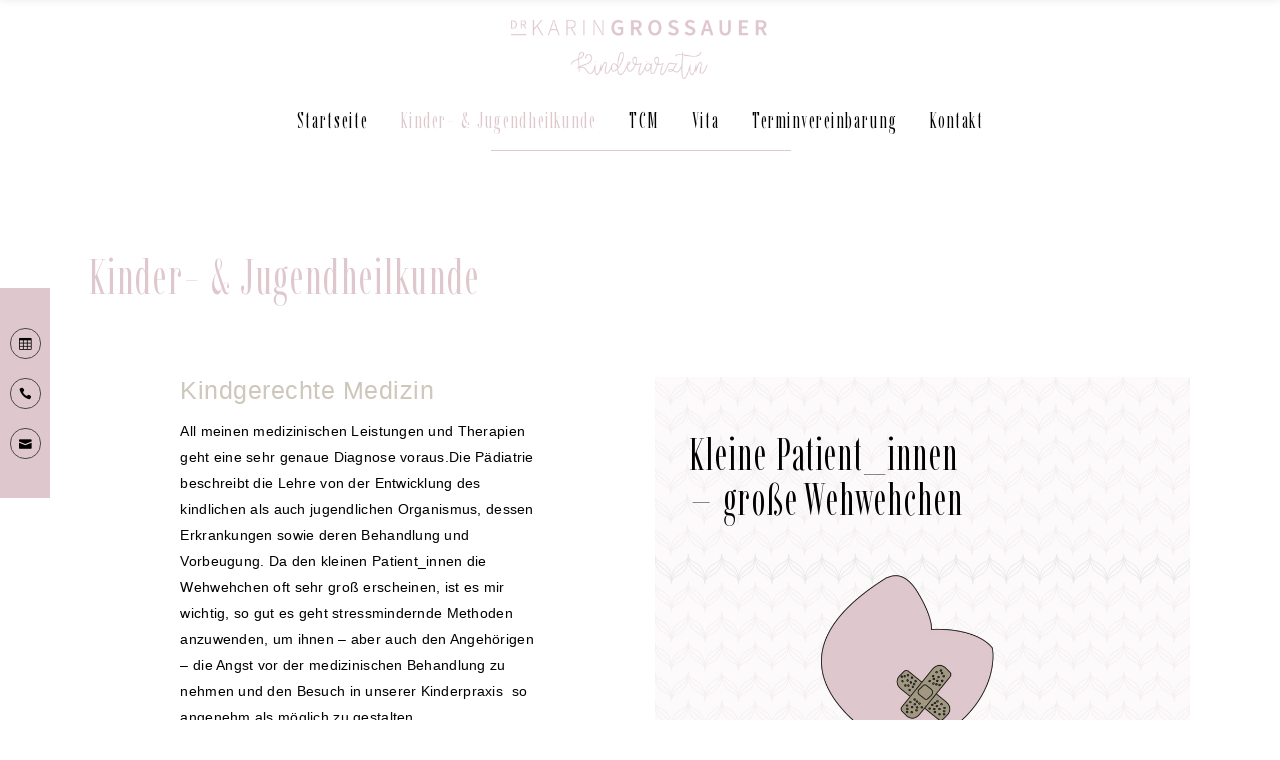

--- FILE ---
content_type: text/html; charset=UTF-8
request_url: https://www.kinderaerztin.co.at/kinder-jugendheilkunde/
body_size: 18805
content:
<!DOCTYPE html>
<html lang="de-DE" prefix="og: http://ogp.me/ns# fb: http://ogp.me/ns/fb# website: http://ogp.me/ns/website#">
<head>
    
        <meta charset="UTF-8"/>
        <meta name="format-detection" content="telephone=no">
        <link rel="profile" href="http://gmpg.org/xfn/11"/>
        <link rel="pingback" href="https://www.kinderaerztin.co.at/xmlrpc.php"/>

                <meta name="viewport" content="width=device-width,initial-scale=1,user-scalable=yes">
        <title>Kinder- &#038; Jugendheilkunde &#8211; Dr. Karin Großauer &#8211; Kinderärztin</title>
<script type="application/javascript">var eltdCoreAjaxUrl = "https://www.kinderaerztin.co.at/wp-admin/admin-ajax.php"</script><script type="application/javascript">var ElatedAjaxUrl = "https://www.kinderaerztin.co.at/wp-admin/admin-ajax.php"</script><link rel='dns-prefetch' href='//s.w.org' />
<link rel="alternate" type="application/rss+xml" title="Dr. Karin Großauer - Kinderärztin &raquo; Feed" href="https://www.kinderaerztin.co.at/feed/" />
<link rel="alternate" type="application/rss+xml" title="Dr. Karin Großauer - Kinderärztin &raquo; Kommentar-Feed" href="https://www.kinderaerztin.co.at/comments/feed/" />
		<script type="text/javascript">
			window._wpemojiSettings = {"baseUrl":"https:\/\/s.w.org\/images\/core\/emoji\/2.4\/72x72\/","ext":".png","svgUrl":"https:\/\/s.w.org\/images\/core\/emoji\/2.4\/svg\/","svgExt":".svg","source":{"concatemoji":"https:\/\/www.kinderaerztin.co.at\/wp-includes\/js\/wp-emoji-release.min.js?ver=4.9.3"}};
			!function(a,b,c){function d(a,b){var c=String.fromCharCode;l.clearRect(0,0,k.width,k.height),l.fillText(c.apply(this,a),0,0);var d=k.toDataURL();l.clearRect(0,0,k.width,k.height),l.fillText(c.apply(this,b),0,0);var e=k.toDataURL();return d===e}function e(a){var b;if(!l||!l.fillText)return!1;switch(l.textBaseline="top",l.font="600 32px Arial",a){case"flag":return!(b=d([55356,56826,55356,56819],[55356,56826,8203,55356,56819]))&&(b=d([55356,57332,56128,56423,56128,56418,56128,56421,56128,56430,56128,56423,56128,56447],[55356,57332,8203,56128,56423,8203,56128,56418,8203,56128,56421,8203,56128,56430,8203,56128,56423,8203,56128,56447]),!b);case"emoji":return b=d([55357,56692,8205,9792,65039],[55357,56692,8203,9792,65039]),!b}return!1}function f(a){var c=b.createElement("script");c.src=a,c.defer=c.type="text/javascript",b.getElementsByTagName("head")[0].appendChild(c)}var g,h,i,j,k=b.createElement("canvas"),l=k.getContext&&k.getContext("2d");for(j=Array("flag","emoji"),c.supports={everything:!0,everythingExceptFlag:!0},i=0;i<j.length;i++)c.supports[j[i]]=e(j[i]),c.supports.everything=c.supports.everything&&c.supports[j[i]],"flag"!==j[i]&&(c.supports.everythingExceptFlag=c.supports.everythingExceptFlag&&c.supports[j[i]]);c.supports.everythingExceptFlag=c.supports.everythingExceptFlag&&!c.supports.flag,c.DOMReady=!1,c.readyCallback=function(){c.DOMReady=!0},c.supports.everything||(h=function(){c.readyCallback()},b.addEventListener?(b.addEventListener("DOMContentLoaded",h,!1),a.addEventListener("load",h,!1)):(a.attachEvent("onload",h),b.attachEvent("onreadystatechange",function(){"complete"===b.readyState&&c.readyCallback()})),g=c.source||{},g.concatemoji?f(g.concatemoji):g.wpemoji&&g.twemoji&&(f(g.twemoji),f(g.wpemoji)))}(window,document,window._wpemojiSettings);
		</script>
		<style type="text/css">
img.wp-smiley,
img.emoji {
	display: inline !important;
	border: none !important;
	box-shadow: none !important;
	height: 1em !important;
	width: 1em !important;
	margin: 0 .07em !important;
	vertical-align: -0.1em !important;
	background: none !important;
	padding: 0 !important;
}
</style>
<link rel='stylesheet' id='audrey_elated_default_style-css'  href='https://www.kinderaerztin.co.at/wp-content/themes/audrey/style.css?ver=4.9.3' type='text/css' media='all' />
<link rel='stylesheet' id='audrey_elated_modules_plugins-css'  href='https://www.kinderaerztin.co.at/wp-content/themes/audrey/assets/css/plugins.min.css?ver=4.9.3' type='text/css' media='all' />
<link rel='stylesheet' id='audrey_elated_modules-css'  href='https://www.kinderaerztin.co.at/wp-content/themes/audrey/assets/css/modules.min.css?ver=4.9.3' type='text/css' media='all' />
<link rel='stylesheet' id='eltd_font_awesome-css'  href='https://www.kinderaerztin.co.at/wp-content/themes/audrey/assets/css/font-awesome/css/font-awesome.min.css?ver=4.9.3' type='text/css' media='all' />
<link rel='stylesheet' id='eltd_font_elegant-css'  href='https://www.kinderaerztin.co.at/wp-content/themes/audrey/assets/css/elegant-icons/style.min.css?ver=4.9.3' type='text/css' media='all' />
<link rel='stylesheet' id='eltd_ion_icons-css'  href='https://www.kinderaerztin.co.at/wp-content/themes/audrey/assets/css/ion-icons/css/ionicons.min.css?ver=4.9.3' type='text/css' media='all' />
<link rel='stylesheet' id='eltd_linea_icons-css'  href='https://www.kinderaerztin.co.at/wp-content/themes/audrey/assets/css/linea-icons/style.css?ver=4.9.3' type='text/css' media='all' />
<link rel='stylesheet' id='eltd_simple_line_icons-css'  href='https://www.kinderaerztin.co.at/wp-content/themes/audrey/assets/css/simple-line-icons/simple-line-icons.css?ver=4.9.3' type='text/css' media='all' />
<link rel='stylesheet' id='eltd_dripicons-css'  href='https://www.kinderaerztin.co.at/wp-content/themes/audrey/assets/css/dripicons/dripicons.css?ver=4.9.3' type='text/css' media='all' />
<link rel='stylesheet' id='eltd_linear_icons-css'  href='https://www.kinderaerztin.co.at/wp-content/themes/audrey/assets/css/linear-icons/style.css?ver=4.9.3' type='text/css' media='all' />
<link rel='stylesheet' id='audrey_elated_blog-css'  href='https://www.kinderaerztin.co.at/wp-content/themes/audrey/assets/css/blog.min.css?ver=4.9.3' type='text/css' media='all' />
<link rel='stylesheet' id='mediaelement-css'  href='https://www.kinderaerztin.co.at/wp-includes/js/mediaelement/mediaelementplayer-legacy.min.css?ver=4.2.6-78496d1' type='text/css' media='all' />
<link rel='stylesheet' id='wp-mediaelement-css'  href='https://www.kinderaerztin.co.at/wp-includes/js/mediaelement/wp-mediaelement.min.css?ver=4.9.3' type='text/css' media='all' />
<link rel='stylesheet' id='audrey_elated_modules_responsive-css'  href='https://www.kinderaerztin.co.at/wp-content/themes/audrey/assets/css/modules-responsive.min.css?ver=4.9.3' type='text/css' media='all' />
<link rel='stylesheet' id='audrey_elated_blog_responsive-css'  href='https://www.kinderaerztin.co.at/wp-content/themes/audrey/assets/css/blog-responsive.min.css?ver=4.9.3' type='text/css' media='all' />
<link rel='stylesheet' id='audrey_elated_style_dynamic_responsive-css'  href='https://www.kinderaerztin.co.at/wp-content/themes/audrey/assets/css/style_dynamic_responsive.css?ver=1661495453' type='text/css' media='all' />
<link rel='stylesheet' id='audrey_elated_style_dynamic-css'  href='https://www.kinderaerztin.co.at/wp-content/themes/audrey/assets/css/style_dynamic.css?ver=1661495453' type='text/css' media='all' />
<link rel='stylesheet' id='js_composer_front-css'  href='https://www.kinderaerztin.co.at/wp-content/plugins/js_composer/assets/css/js_composer.min.css?ver=5.4.5' type='text/css' media='all' />
<link rel='stylesheet' id='socicon-css'  href='https://www.kinderaerztin.co.at/wp-content/plugins/social-icons-widget-by-wpzoom/assets/css/socicon.css?ver=20170209' type='text/css' media='all' />
<link rel='stylesheet' id='genericons-css'  href='https://www.kinderaerztin.co.at/wp-content/plugins/social-icons-widget-by-wpzoom/assets/css/genericons.css?ver=20170209' type='text/css' media='all' />
<link rel='stylesheet' id='fontawesome-css'  href='https://www.kinderaerztin.co.at/wp-content/plugins/social-icons-widget-by-wpzoom/assets/css/font-awesome.min.css?ver=20170209' type='text/css' media='all' />
<link rel='stylesheet' id='dashicons-css'  href='https://www.kinderaerztin.co.at/wp-includes/css/dashicons.min.css?ver=4.9.3' type='text/css' media='all' />
<link rel='stylesheet' id='borlabs-cookie-css'  href='https://www.kinderaerztin.co.at/wp-content/cache/borlabs-cookie/borlabs-cookie_1_de.css?ver=2.2.54-7' type='text/css' media='all' />
<script type='text/javascript' src='https://www.kinderaerztin.co.at/wp-includes/js/jquery/jquery.js?ver=1.12.4'></script>
<script type='text/javascript' src='https://www.kinderaerztin.co.at/wp-includes/js/jquery/jquery-migrate.min.js?ver=1.4.1'></script>
<script type='text/javascript'>
var mejsL10n = {"language":"de","strings":{"mejs.install-flash":"Du verwendest einen Browser, der nicht den Flash-Player aktiviert oder installiert hat. Bitte aktiviere dein Flash-Player-Plugin oder lade die neueste Version von https:\/\/get.adobe.com\/flashplayer\/ herunter.","mejs.fullscreen-off":"Vollbild beenden","mejs.fullscreen-on":"Vollbild einschalten","mejs.download-video":"Video herunterladen","mejs.fullscreen":"Vollbild","mejs.time-jump-forward":["1 Sekunde vorw\u00e4rts springen","%1 Sekunden vorspringen"],"mejs.loop":"Schleife umschalten","mejs.play":"Abspielen","mejs.pause":"Pause","mejs.close":"Schlie\u00dfen","mejs.time-slider":"Zeit-Schieberegler","mejs.time-help-text":"Benutze die Pfeiltasten Links\/Rechts, um 1 Sekunde vorzuspringen, und die Pfeiltasten Hoch\/Runter, um 10 Sekunden vorzuspringen.","mejs.time-skip-back":["Eine Sekunde zur\u00fcckspringen","%1 Sekunde(n) zur\u00fcck springen"],"mejs.captions-subtitles":"Beschriftungen\/Untertitel","mejs.captions-chapters":"Kapitel","mejs.none":"Keine","mejs.mute-toggle":"Stumm schalten","mejs.volume-help-text":"Pfeiltasten Hoch\/Runter benutzen, um die Lautst\u00e4rke zu regeln.","mejs.unmute":"Laut schalten","mejs.mute":"Stumm","mejs.volume-slider":"Lautst\u00e4rkeregler","mejs.video-player":"Video-Player","mejs.audio-player":"Audio-Player","mejs.ad-skip":"Werbung \u00fcberspringen","mejs.ad-skip-info":["In einer Sekunde \u00fcberspringen","In %1 Sekunden \u00fcberspringen"],"mejs.source-chooser":"Quellen-Auswahl","mejs.stop":"Stopp","mejs.speed-rate":"\u00dcbertragungsrate","mejs.live-broadcast":"Live-\u00dcbertragung","mejs.afrikaans":"Afrikaans","mejs.albanian":"Albanisch","mejs.arabic":"Arabisch","mejs.belarusian":"Wei\u00dfrussisch","mejs.bulgarian":"Bulgarisch","mejs.catalan":"Katalanisch","mejs.chinese":"Chinesisch","mejs.chinese-simplified":"Chinesisch (Vereinfacht)","mejs.chinese-traditional":"Chinesisch (Traditionell)","mejs.croatian":"Kroatisch","mejs.czech":"Tschechisch","mejs.danish":"D\u00e4nisch","mejs.dutch":"Niederl\u00e4ndisch","mejs.english":"Englisch","mejs.estonian":"Estnisch","mejs.filipino":"Philippinisch","mejs.finnish":"Finnisch","mejs.french":"Franz\u00f6sisch","mejs.galician":"Galizisch","mejs.german":"Deutsch","mejs.greek":"Griechisch","mejs.haitian-creole":"Haitianisches Kreolisch","mejs.hebrew":"Hebr\u00e4isch","mejs.hindi":"Hindi","mejs.hungarian":"Ungarisch","mejs.icelandic":"Isl\u00e4ndisch","mejs.indonesian":"Indonesisch","mejs.irish":"Irisch","mejs.italian":"Italienisch","mejs.japanese":"Japanisch","mejs.korean":"Koreanisch","mejs.latvian":"Lettisch","mejs.lithuanian":"Litauisch","mejs.macedonian":"Mazedonisch","mejs.malay":"Malaiisch","mejs.maltese":"Maltesisch","mejs.norwegian":"Norwegisch","mejs.persian":"Persisch","mejs.polish":"Polnisch","mejs.portuguese":"Portugiesisch","mejs.romanian":"Rum\u00e4nisch","mejs.russian":"Russisch","mejs.serbian":"Serbisch","mejs.slovak":"Slowakisch","mejs.slovenian":"Slowenisch","mejs.spanish":"Spanisch","mejs.swahili":"Suaheli","mejs.swedish":"Schwedisch","mejs.tagalog":"Tagalog","mejs.thai":"Thail\u00e4ndisch","mejs.turkish":"T\u00fcrkisch","mejs.ukrainian":"Ukrainisch","mejs.vietnamese":"Vietnamesisch","mejs.welsh":"Walisisch","mejs.yiddish":"Jiddisch"}};
</script>
<script type='text/javascript' src='https://www.kinderaerztin.co.at/wp-includes/js/mediaelement/mediaelement-and-player.min.js?ver=4.2.6-78496d1'></script>
<script type='text/javascript' src='https://www.kinderaerztin.co.at/wp-includes/js/mediaelement/mediaelement-migrate.min.js?ver=4.9.3'></script>
<script type='text/javascript'>
/* <![CDATA[ */
var _wpmejsSettings = {"pluginPath":"\/wp-includes\/js\/mediaelement\/","classPrefix":"mejs-","stretching":"responsive"};
/* ]]> */
</script>
<script type='text/javascript'>
/* <![CDATA[ */
var borlabsCookiePrioritized = {"domain":"www.kinderaerztin.co.at","path":"\/","version":"1","bots":"1","optInJS":{"statistics":{"google-tag-manager":"CTwhLS0gR2xvYmFsIHNpdGUgdGFnIChndGFnLmpzKSAtIEdvb2dsZSBBbmFseXRpY3MgLS0+DQoJPHNjcmlwdCBhc3luYyBzcmM9Imh0dHBzOi8vd3d3Lmdvb2dsZXRhZ21hbmFnZXIuY29tL2d0YWcvanM\/[base64]"}}};
/* ]]> */
</script>
<script type='text/javascript' src='https://www.kinderaerztin.co.at/wp-content/plugins/borlabs-cookie/assets/javascript/borlabs-cookie-prioritize.min.js?ver=2.2.54'></script>
<!-- OG: 2.9.4 -->
<meta property="og:description" content="Kinder- &#038; Jugendheilkunde" /><meta property="og:type" content="article" /><meta property="og:locale" content="de_DE" /><meta property="og:site_name" content="Dr. Karin Großauer - Kinderärztin" /><meta property="og:title" content="Kinder- &#038; Jugendheilkunde" /><meta property="og:url" content="https://www.kinderaerztin.co.at/kinder-jugendheilkunde/" /><meta property="og:updated_time" content="2025-12-14T20:59:48+00:00" /><meta property="article:published_time" content="2017-11-25T19:22:47+00:00" /><meta property="article:modified_time" content="2025-12-14T19:59:48+00:00" /><meta property="article:author" content="https://www.kinderaerztin.co.at/author/administrator-2-2/" /><meta property="twitter:partner" content="ogwp" /><meta property="twitter:card" content="summary" /><meta property="twitter:title" content="Kinder- &#038; Jugendheilkunde" /><meta property="twitter:description" content="Kinder- &#038; Jugendheilkunde" /><meta property="twitter:url" content="https://www.kinderaerztin.co.at/kinder-jugendheilkunde/" /><meta itemprop="name" content="Kinder- &#038; Jugendheilkunde" /><meta itemprop="headline" content="Kinder- &#038; Jugendheilkunde" /><meta itemprop="description" content="Kinder- &#038; Jugendheilkunde" /><meta itemprop="datePublished" content="2017-11-25" /><meta itemprop="dateModified" content="2025-12-14T19:59:48+00:00" /><meta itemprop="author" content="Michael Zimmer" /><meta property="profile:first_name" content="Michael" /><meta property="profile:last_name" content="Zimmer" /><meta property="profile:username" content="Michael Zimmer" /><!-- /OG -->
<link rel='https://api.w.org/' href='https://www.kinderaerztin.co.at/wp-json/' />
<link rel="EditURI" type="application/rsd+xml" title="RSD" href="https://www.kinderaerztin.co.at/xmlrpc.php?rsd" />
<link rel="wlwmanifest" type="application/wlwmanifest+xml" href="https://www.kinderaerztin.co.at/wp-includes/wlwmanifest.xml" /> 
<meta name="generator" content="WordPress 4.9.3" />
<link rel="canonical" href="https://www.kinderaerztin.co.at/kinder-jugendheilkunde/" />
<link rel='shortlink' href='https://www.kinderaerztin.co.at/?p=17188' />
<link rel="alternate" type="application/json+oembed" href="https://www.kinderaerztin.co.at/wp-json/oembed/1.0/embed?url=https%3A%2F%2Fwww.kinderaerztin.co.at%2Fkinder-jugendheilkunde%2F" />
<link rel="alternate" type="text/xml+oembed" href="https://www.kinderaerztin.co.at/wp-json/oembed/1.0/embed?url=https%3A%2F%2Fwww.kinderaerztin.co.at%2Fkinder-jugendheilkunde%2F&#038;format=xml" />


<!-- Open Graph data is managed by Alex MacArthur's Complete Open Graph plugin. (v3.4.5) -->
<!-- https://wordpress.org/plugins/complete-open-graph/ -->
<meta property='og:site_name' content='Dr. Karin Gro&szlig;auer - Kinder&auml;rztin' />
<meta property='og:url' content='https://www.kinderaerztin.co.at/kinder-jugendheilkunde/' />
<meta property='og:locale' content='de_DE' />
<meta property='og:title' content='Kinder- &#038; Jugendheilkunde' />
<meta property='og:type' content='website' />
<meta property='og:image' content='https://www.kinderaerztin.co.at/wp-content/uploads/2021/11/Bild006.jpg' />
<meta property='og:image:width' content='1200' />
<meta property='og:image:height' content='800' />
<meta name='twitter:card' content='summary' />
<meta name='twitter:title' content='Kinder- &#038; Jugendheilkunde' />
<meta name='twitter:image' content='https://www.kinderaerztin.co.at/wp-content/uploads/2021/11/Bild006.jpg' />
<!-- End Complete Open Graph. | 0.0048439502716064s -->

<link rel="apple-touch-icon" sizes="180x180" href="/wp-content/uploads/fbrfg/apple-touch-icon.png">
<link rel="icon" type="image/png" sizes="32x32" href="/wp-content/uploads/fbrfg/favicon-32x32.png">
<link rel="icon" type="image/png" sizes="16x16" href="/wp-content/uploads/fbrfg/favicon-16x16.png">
<link rel="manifest" href="/wp-content/uploads/fbrfg/manifest.json">
<link rel="mask-icon" href="/wp-content/uploads/fbrfg/safari-pinned-tab.svg" color="#5bbad5">
<link rel="shortcut icon" href="/wp-content/uploads/fbrfg/favicon.ico">
<meta name="msapplication-config" content="/wp-content/uploads/fbrfg/browserconfig.xml">
<meta name="theme-color" content="#ffffff"><meta name="generator" content="Powered by WPBakery Page Builder - drag and drop page builder for WordPress."/>
<!--[if lte IE 9]><link rel="stylesheet" type="text/css" href="https://www.kinderaerztin.co.at/wp-content/plugins/js_composer/assets/css/vc_lte_ie9.min.css" media="screen"><![endif]--><meta name="generator" content="Powered by Slider Revolution 6.5.31 - responsive, Mobile-Friendly Slider Plugin for WordPress with comfortable drag and drop interface." />
<script>function setREVStartSize(e){
			//window.requestAnimationFrame(function() {
				window.RSIW = window.RSIW===undefined ? window.innerWidth : window.RSIW;
				window.RSIH = window.RSIH===undefined ? window.innerHeight : window.RSIH;
				try {
					var pw = document.getElementById(e.c).parentNode.offsetWidth,
						newh;
					pw = pw===0 || isNaN(pw) || (e.l=="fullwidth" || e.layout=="fullwidth") ? window.RSIW : pw;
					e.tabw = e.tabw===undefined ? 0 : parseInt(e.tabw);
					e.thumbw = e.thumbw===undefined ? 0 : parseInt(e.thumbw);
					e.tabh = e.tabh===undefined ? 0 : parseInt(e.tabh);
					e.thumbh = e.thumbh===undefined ? 0 : parseInt(e.thumbh);
					e.tabhide = e.tabhide===undefined ? 0 : parseInt(e.tabhide);
					e.thumbhide = e.thumbhide===undefined ? 0 : parseInt(e.thumbhide);
					e.mh = e.mh===undefined || e.mh=="" || e.mh==="auto" ? 0 : parseInt(e.mh,0);
					if(e.layout==="fullscreen" || e.l==="fullscreen")
						newh = Math.max(e.mh,window.RSIH);
					else{
						e.gw = Array.isArray(e.gw) ? e.gw : [e.gw];
						for (var i in e.rl) if (e.gw[i]===undefined || e.gw[i]===0) e.gw[i] = e.gw[i-1];
						e.gh = e.el===undefined || e.el==="" || (Array.isArray(e.el) && e.el.length==0)? e.gh : e.el;
						e.gh = Array.isArray(e.gh) ? e.gh : [e.gh];
						for (var i in e.rl) if (e.gh[i]===undefined || e.gh[i]===0) e.gh[i] = e.gh[i-1];
											
						var nl = new Array(e.rl.length),
							ix = 0,
							sl;
						e.tabw = e.tabhide>=pw ? 0 : e.tabw;
						e.thumbw = e.thumbhide>=pw ? 0 : e.thumbw;
						e.tabh = e.tabhide>=pw ? 0 : e.tabh;
						e.thumbh = e.thumbhide>=pw ? 0 : e.thumbh;
						for (var i in e.rl) nl[i] = e.rl[i]<window.RSIW ? 0 : e.rl[i];
						sl = nl[0];
						for (var i in nl) if (sl>nl[i] && nl[i]>0) { sl = nl[i]; ix=i;}
						var m = pw>(e.gw[ix]+e.tabw+e.thumbw) ? 1 : (pw-(e.tabw+e.thumbw)) / (e.gw[ix]);
						newh =  (e.gh[ix] * m) + (e.tabh + e.thumbh);
					}
					var el = document.getElementById(e.c);
					if (el!==null && el) el.style.height = newh+"px";
					el = document.getElementById(e.c+"_wrapper");
					if (el!==null && el) {
						el.style.height = newh+"px";
						el.style.display = "block";
					}
				} catch(e){
					console.log("Failure at Presize of Slider:" + e)
				}
			//});
		  };</script>
<style type="text/css" data-type="vc_shortcodes-custom-css">.vc_custom_1511638462573{background-position: center !important;background-repeat: no-repeat !important;background-size: cover !important;}</style><noscript><style type="text/css"> .wpb_animate_when_almost_visible { opacity: 1; }</style></noscript>	<link rel="stylesheet" type="text/css" href="/wp-content/themes/audrey/assets/css/grossauer.css">

</head>

<body class="page-template-default page page-id-17188 eltd-core-1.0 audrey-ver-1.0  eltd-grid-1200 eltd-blog-installed eltd-default-style eltd-fade-push-text-right eltd-header-centered eltd-sticky-header-on-scroll-down-up eltd-default-mobile-header eltd-sticky-up-mobile-header eltd-menu-item-first-level-bg-color eltd-dropdown-default eltd-light-header eltd-fullscreen-search eltd-search-fade eltd-side-menu-slide-from-right wpb-js-composer js-comp-ver-5.4.5 vc_responsive" itemscope itemtype="http://schema.org/WebPage">
<section class="eltd-side-menu right">
		<div class="eltd-close-side-menu-holder">
		<div class="eltd-close-side-menu-holder-inner">
			<a href="#" target="_self" class="eltd-close-side-menu">
				<span class="lnr lnr-cross"></span>
			</a>
		</div>
	</div>
	<div id="text-20" class="widget eltd-sidearea-widget widget_text">			<div class="textwidget"><!--<a href="http://audrey.elated-themes.com/"> <img src="http://audrey.elated-themes.com/wp-content/uploads/2017/06/logo-sidearea.png" alt="a"/></a>-->

<div class="vc_empty_space"   style="height: 14px" ><span class="vc_empty_space_inner"></span></div>


Sed ut perspiciatis unde omnis iste<br>natus error sit voluptatem accusan<br>tium doloremque laudanti.</div>
		</div><div id="eltd_instagram_widget-5" class="widget eltd-sidearea-widget widget_eltd_instagram_widget"><h5 class="eltd-sidearea-widget-title">Instagram</h5></div><div id="text-21" class="widget eltd-sidearea-widget widget_text"><h5 class="eltd-sidearea-widget-title">Follow me</h5>			<div class="textwidget">
    <span class="eltd-icon-shortcode normal" style="margin: -12px 23px 0px 0px" data-hover-color="#e8d2ce" data-color="#fff">
                    <a class=""  href="http://www.instagram.com" target="_blank">
        
        <span aria-hidden="true" class="eltd-icon-font-elegant social_instagram eltd-icon-element" style="color: #fff;font-size:15px" ></span>
                    </a>
            </span>


    <span class="eltd-icon-shortcode normal" style="margin: -13px 20px 0px 0px " data-hover-color="#e8d2ce" data-color="#fff">
                    <a class=""  href="http://www.twitter.com" target="_blank">
        
        <span aria-hidden="true" class="eltd-icon-font-elegant social_twitter eltd-icon-element" style="color: #fff;font-size:15px" ></span>
                    </a>
            </span>


    <span class="eltd-icon-shortcode normal" style="margin: -12px 16px 0px 0px " data-hover-color="#e8d2ce" data-color="#fff">
                    <a class=""  href="http://www.pinterst.com" target="_blank">
        
        <span aria-hidden="true" class="eltd-icon-font-elegant social_pinterest eltd-icon-element" style="color: #fff;font-size:15px" ></span>
                    </a>
            </span>


    <span class="eltd-icon-shortcode normal" style="margin: -12px 18px 0px 0px " data-hover-color="#e8d2ce" data-color="#fff">
                    <a class=""  href="http://www.facebook.com" target="_blank">
        
        <span aria-hidden="true" class="eltd-icon-font-elegant social_facebook eltd-icon-element" style="color: #fff;font-size:15px" ></span>
                    </a>
            </span>

</div>
		</div></section><div class="eltd-wrapper">
    <div class="eltd-wrapper-inner">
        <div class="eltd-fullscreen-search-holder">
	<div class="eltd-fullscreen-search-close-container">
		<div class="eltd-search-close-holder">
			<a class="eltd-fullscreen-search-close" href="javascript:void(0)">
				<i class="eltd-icon-linear-icon lnr lnr-cross " ></i>			</a>
		</div>
	</div>
	<div class="eltd-fullscreen-search-table">
		<div class="eltd-fullscreen-search-cell">
			<div class="eltd-fullscreen-search-inner">
				<form action="https://www.kinderaerztin.co.at/" class="eltd-fullscreen-search-form" method="get">
					<div class="eltd-form-holder">
<!--						<span class="eltd-search-label">--><!--</span>-->
						<div class="eltd-field-holder">
							<input type="text"  name="s" placeholder="Search" class="eltd-search-field" autocomplete="off" />
							<div class="eltd-line"></div>
						</div>
						<input type="submit" class="eltd-search-submit" value="&#x55;" />
					</div>
				</form>
			</div>
		</div>
	</div>
</div>
    
    <div class="eltd-top-bar eltd-top-bar-dark">
                                <div class="eltd-vertical-align-containers eltd-50-50">
                                    <div class="eltd-position-left">
                        <div class="eltd-position-left-inner">
                            <div id="text-25" class="widget widget_text eltd-top-bar-widget">			<div class="textwidget"><a class="onlinetermin" href="/terminkalender" title="Online Termin vereinbaren">
    <span class="eltd-icon-shortcode normal eltd-icon-tiny"  data-color="#000">
        
        <span aria-hidden="true" class="eltd-icon-font-elegant icon_table eltd-icon-element" style="color: #000" ></span>
            </span>

</a>

<a class="anrufen"  href="tel:+43316321232" title="Jetzt anrufen">
    <span class="eltd-icon-shortcode normal eltd-icon-tiny"  data-color="#000">
        
        <span aria-hidden="true" class="eltd-icon-font-elegant icon_phone eltd-icon-element" style="color: #000" ></span>
            </span>

</a>

<a class="emailverfassen" href="mailto:ordination@kinderaerztin.co.at" title="E-Mail verfassen">
    <span class="eltd-icon-shortcode normal eltd-icon-tiny"  data-color="#000">
        
        <span aria-hidden="true" class="eltd-icon-font-elegant icon_mail eltd-icon-element" style="color: #000" ></span>
            </span>

</a></div>
		</div>                        </div>
                    </div>
                                                            </div>
                </div>

    

    <header class="eltd-page-header">
        <div class="eltd-logo-area" >
                            <div class="eltd-vertical-align-containers">
                    <div class="eltd-position-center">
                        <div class="eltd-position-center-inner">
                            
<div class="eltd-logo-wrapper">
    <a href="https://www.kinderaerztin.co.at/" style="height: 47px;">
        <img class="eltd-normal-logo" src="https://www.kinderaerztin.co.at/wp-content/uploads/2017/11/logo_grossauer.png" alt="Logo"/>
        <img class="eltd-dark-logo" src="https://www.kinderaerztin.co.at/wp-content/uploads/2017/11/logo_grossauer.png" alt="Dark Logoo"/>        <img class="eltd-light-logo" src="https://www.kinderaerztin.co.at/wp-content/uploads/2017/11/logo_grossauer.png" alt="Light Logo"/>    </a>
</div>

                        </div>
                    </div>
                </div>                </div>
        <div class="eltd-menu-area" style="background-color:rgba(255, 255, 255, 1)">
                            <div class="eltd-vertical-align-containers">
                    <div class="eltd-position-left">
                        <div class="eltd-position-left-inner">
                            <div class="eltd-main-menu-left-widget-area">
                                                            </div>

                        </div>
                    </div>

                    <div class="eltd-position-center">
                        <div class="eltd-position-center-inner">
                            
<nav class="eltd-main-menu eltd-drop-down eltd-default-nav">
    <ul id="menu-hauptmenue" class="clearfix"><li id="nav-menu-item-17123" class="menu-item menu-item-type-post_type menu-item-object-page menu-item-home  narrow"><a href="https://www.kinderaerztin.co.at/" class=""><span class="item_outer"><span class="item_inner"><span class="menu_icon_wrapper"></span><span class="item_text">Startseite</span></span><span class="plus"></span></span></a></li>
<li id="nav-menu-item-17191" class="menu-item menu-item-type-post_type menu-item-object-page current-menu-item page_item page-item-17188 current_page_item eltd-active-item narrow"><a href="https://www.kinderaerztin.co.at/kinder-jugendheilkunde/" class=" current "><span class="item_outer"><span class="item_inner"><span class="menu_icon_wrapper"></span><span class="item_text">Kinder- &#038; Jugendheilkunde</span></span><span class="plus"></span></span></a></li>
<li id="nav-menu-item-17210" class="menu-item menu-item-type-post_type menu-item-object-page  narrow"><a href="https://www.kinderaerztin.co.at/traditionell-chinesische-medizin/" class=""><span class="item_outer"><span class="item_inner"><span class="menu_icon_wrapper"></span><span class="item_text">TCM</span></span><span class="plus"></span></span></a></li>
<li id="nav-menu-item-17260" class="menu-item menu-item-type-post_type menu-item-object-page  narrow"><a href="https://www.kinderaerztin.co.at/vita/" class=""><span class="item_outer"><span class="item_inner"><span class="menu_icon_wrapper"></span><span class="item_text">Vita</span></span><span class="plus"></span></span></a></li>
<li id="nav-menu-item-17122" class="menu-item menu-item-type-post_type menu-item-object-page  narrow"><a href="https://www.kinderaerztin.co.at/terminkalender/" class=""><span class="item_outer"><span class="item_inner"><span class="menu_icon_wrapper"></span><span class="item_text">Terminvereinbarung</span></span><span class="plus"></span></span></a></li>
<li id="nav-menu-item-17274" class="menu-item menu-item-type-post_type menu-item-object-page  narrow"><a href="https://www.kinderaerztin.co.at/kontakt/" class=""><span class="item_outer"><span class="item_inner"><span class="menu_icon_wrapper"></span><span class="item_text">Kontakt</span></span><span class="plus"></span></span></a></li>
</ul></nav>

                        </div>
                    </div>

                    <div class="eltd-position-right">
                        <div class="eltd-position-right-inner">
                            <div class="eltd-main-menu-right-widget-area">
                                                            </div>
                        </div>
                    </div>

                </div>
                        </div>

        
<div class="eltd-sticky-header">
        <div class="eltd-sticky-holder">
                <div class=" eltd-vertical-align-containers">
                <div class="eltd-position-left">
                    <div class="eltd-position-left-inner">
                        
<div class="eltd-logo-wrapper">
    <a href="https://www.kinderaerztin.co.at/" style="height: 12px;">
        <img class="eltd-normal-logo" src="https://www.kinderaerztin.co.at/wp-content/uploads/2017/11/logo_grossauer_mobil.png" alt="Logo"/>
        <img class="eltd-dark-logo" src="https://www.kinderaerztin.co.at/wp-content/uploads/2017/11/logo_grossauer.png" alt="Dark Logoo"/>        <img class="eltd-light-logo" src="https://www.kinderaerztin.co.at/wp-content/uploads/2017/11/logo_grossauer.png" alt="Light Logo"/>    </a>
</div>

                    </div>
                                    </div>
                <div class="eltd-position-center">
                    <div class="eltd-position-center-inner">
                        
<nav class="eltd-main-menu eltd-drop-down eltd-sticky-nav">
    <ul id="menu-hauptmenue-1" class="clearfix"><li id="sticky-nav-menu-item-17123" class="menu-item menu-item-type-post_type menu-item-object-page menu-item-home  narrow"><a href="https://www.kinderaerztin.co.at/" class=""><span class="item_outer"><span class="item_inner"><span class="menu_icon_wrapper"></span><span class="item_text">Startseite</span></span><span class="plus"></span></span></a></li>
<li id="sticky-nav-menu-item-17191" class="menu-item menu-item-type-post_type menu-item-object-page current-menu-item page_item page-item-17188 current_page_item eltd-active-item narrow"><a href="https://www.kinderaerztin.co.at/kinder-jugendheilkunde/" class=" current "><span class="item_outer"><span class="item_inner"><span class="menu_icon_wrapper"></span><span class="item_text">Kinder- &#038; Jugendheilkunde</span></span><span class="plus"></span></span></a></li>
<li id="sticky-nav-menu-item-17210" class="menu-item menu-item-type-post_type menu-item-object-page  narrow"><a href="https://www.kinderaerztin.co.at/traditionell-chinesische-medizin/" class=""><span class="item_outer"><span class="item_inner"><span class="menu_icon_wrapper"></span><span class="item_text">TCM</span></span><span class="plus"></span></span></a></li>
<li id="sticky-nav-menu-item-17260" class="menu-item menu-item-type-post_type menu-item-object-page  narrow"><a href="https://www.kinderaerztin.co.at/vita/" class=""><span class="item_outer"><span class="item_inner"><span class="menu_icon_wrapper"></span><span class="item_text">Vita</span></span><span class="plus"></span></span></a></li>
<li id="sticky-nav-menu-item-17122" class="menu-item menu-item-type-post_type menu-item-object-page  narrow"><a href="https://www.kinderaerztin.co.at/terminkalender/" class=""><span class="item_outer"><span class="item_inner"><span class="menu_icon_wrapper"></span><span class="item_text">Terminvereinbarung</span></span><span class="plus"></span></span></a></li>
<li id="sticky-nav-menu-item-17274" class="menu-item menu-item-type-post_type menu-item-object-page  narrow"><a href="https://www.kinderaerztin.co.at/kontakt/" class=""><span class="item_outer"><span class="item_inner"><span class="menu_icon_wrapper"></span><span class="item_text">Kontakt</span></span><span class="plus"></span></span></a></li>
</ul></nav>

                    </div>
                </div>
                <div class="eltd-position-right">
                    <div class="eltd-position-right-inner">
                                                    
	    <div id="eltd_search_opener-4" class="widget widget_eltd_search_opener eltd-sticky-right"><div class="widget-inner">        <a 			data-icon-close-same-position="yes"                        class="eltd-search-opener" href="javascript:void(0)">
            <i class="eltd-icon-linear-icon lnr lnr-magnifier " ></i>                    </a>
	    </div></div>		    <div id="eltd_side_area_opener-5" class="widget widget_eltd_side_area_opener eltd-sticky-right"><div class="widget-inner">		<a class="eltd-side-menu-button-opener normal" 		   href="javascript:void(0)">
			            <span class="eltd-sa">
                <span class="eltd-sa-dot"></span>
                <span class="eltd-sa-dot"></span>
                <span class="eltd-sa-dot"></span>
            </span>
        		</a>
		</div></div>                                            </div>
                </div>
            </div>
                </div>
</div>

    </header>


<header class="eltd-mobile-header">
    <div class="eltd-mobile-header-inner">
                <div class="eltd-mobile-header-holder">
            <div class="eltd-grid">
                <div class="eltd-vertical-align-containers">
                                            <div class="eltd-mobile-menu-opener">
                            <a href="javascript:void(0)">
                    <span class="eltd-mobile-opener-icon-holder">
                        <i class="eltd-icon-ion-icon ion-navicon " ></i>                    </span>
                            </a>
                        </div>
                                                                <div class="eltd-position-center">
                            <div class="eltd-position-center-inner">
                                
<div class="eltd-mobile-logo-wrapper">
    <a href="https://www.kinderaerztin.co.at/" style="height: 12px">
        <img src="https://www.kinderaerztin.co.at/wp-content/uploads/2017/11/logo_grossauer_mobil.png" alt="Mobile Logo"/>
    </a>
</div>

                            </div>
                        </div>
                                        <div class="eltd-position-right">
                        <div class="eltd-position-right-inner">
                                                    </div>
                    </div>
                </div> <!-- close .eltd-vertical-align-containers -->
            </div>
        </div>
        
<nav class="eltd-mobile-nav">
    <div class="eltd-grid">
        <ul id="menu-hauptmenue-2" class=""><li id="mobile-menu-item-17123" class="menu-item menu-item-type-post_type menu-item-object-page menu-item-home "><a href="https://www.kinderaerztin.co.at/" class=""><span>Startseite</span></a></li>
<li id="mobile-menu-item-17191" class="menu-item menu-item-type-post_type menu-item-object-page current-menu-item page_item page-item-17188 current_page_item eltd-active-item"><a href="https://www.kinderaerztin.co.at/kinder-jugendheilkunde/" class=" current "><span>Kinder- &#038; Jugendheilkunde</span></a></li>
<li id="mobile-menu-item-17210" class="menu-item menu-item-type-post_type menu-item-object-page "><a href="https://www.kinderaerztin.co.at/traditionell-chinesische-medizin/" class=""><span>TCM</span></a></li>
<li id="mobile-menu-item-17260" class="menu-item menu-item-type-post_type menu-item-object-page "><a href="https://www.kinderaerztin.co.at/vita/" class=""><span>Vita</span></a></li>
<li id="mobile-menu-item-17122" class="menu-item menu-item-type-post_type menu-item-object-page "><a href="https://www.kinderaerztin.co.at/terminkalender/" class=""><span>Terminvereinbarung</span></a></li>
<li id="mobile-menu-item-17274" class="menu-item menu-item-type-post_type menu-item-object-page "><a href="https://www.kinderaerztin.co.at/kontakt/" class=""><span>Kontakt</span></a></li>
</ul>    </div>
</nav>

    </div>
</header> <!-- close .eltd-mobile-header -->


                    <a id='eltd-back-to-top'  href='#'>

<!--                <span class="eltd-back-to-top-text">-->
<!--                    --><!--                </span>-->

                <span class="eltd-back-to-top-caret">
                </span>

                <div class="eltd-back-to-top-border-one">
                </div>

                <div class="eltd-back-to-top-border-two">
                </div>

            </a>
        <div class="eltd-fullscreen-menu-holder-outer">
	<div class="eltd-fullscreen-menu-holder">
		<div class="eltd-fullscreen-menu-holder-inner">
							<div class="eltd-fullscreen-above-menu-widget-holder">
					<div class="widget_text eltd-fullscreen-menu-above-widget">			<div class="textwidget"><!--<a href="http://audrey.elated-themes.com/"> <img src="http://audrey.elated-themes.com/wp-content/uploads/2017/06/logo.png" alt="d"/></a>--></div>
		</div>				</div>
			<nav class="eltd-fullscreen-menu">
	</nav>				<div class="eltd-fullscreen-below-menu-widget-holder">
					<div class="widget_text eltd-fullscreen-menu-below-widget">			<div class="textwidget"><div class="vc_empty_space"   style="height: 10px" ><span class="vc_empty_space_inner"></span></div>

    <span class="eltd-icon-shortcode normal" style="margin: 1px 23px 0px 0px" data-hover-color="#e8d2ce" data-color="#111111">
                    <a class=""  href="http://www.instagram.com" target="_blank">
        
        <span aria-hidden="true" class="eltd-icon-font-elegant social_instagram eltd-icon-element" style="color: #111111;font-size:15px" ></span>
                    </a>
            </span>


    <span class="eltd-icon-shortcode normal" style="margin: 0px 20px 0px 0px " data-hover-color="#e8d2ce" data-color="#111111">
                    <a class=""  href="http://www.twitter.com" target="_blank">
        
        <span aria-hidden="true" class="eltd-icon-font-elegant social_twitter eltd-icon-element" style="color: #111111;font-size:15px" ></span>
                    </a>
            </span>


    <span class="eltd-icon-shortcode normal" style="margin: 0px 16px 0px 0px " data-hover-color="#e8d2ce" data-color="#111111">
                    <a class=""  href="http://www.pinterst.com" target="_blank">
        
        <span aria-hidden="true" class="eltd-icon-font-elegant social_pinterest eltd-icon-element" style="color: #111111;font-size:15px" ></span>
                    </a>
            </span>


    <span class="eltd-icon-shortcode normal" style="margin: 0px 0px 0px 0px " data-hover-color="#e8d2ce" data-color="#111111">
                    <a class=""  href="http://www.facebook.com" target="_blank">
        
        <span aria-hidden="true" class="eltd-icon-font-elegant social_facebook eltd-icon-element" style="color: #111111;font-size:15px" ></span>
                    </a>
            </span>

</div>
		</div>				</div>
					</div>
	</div>
</div>
        <div class="eltd-content" >
                        <div class="eltd-content-inner">	<div class="eltd-container">
				<div class="eltd-container-inner clearfix">
												<div class="vc_row wpb_row vc_row-fluid eltd-section eltd-content-aligment-left" style=""><div class="clearfix eltd-full-section-inner"><div class="wpb_column vc_column_container vc_col-sm-12"><div class="vc_column-inner "><div class="wpb_wrapper"><div data-eltd-parallax-speed="1" class="vc_row wpb_row vc_inner vc_row-fluid eltd-section eltd-content-aligment-left" style=""><div class="eltd-full-section-inner"><div class="wpb_column vc_column_container vc_col-sm-12"><div class="vc_column-inner "><div class="wpb_wrapper">
	<div class="wpb_text_column wpb_content_element " >
		<div class="wpb_wrapper">
			<h1>Kinder- &amp; Jugendheilkunde</h1>

		</div>
	</div>
</div></div></div></div></div><div data-eltd-parallax-speed="1" class="vc_row wpb_row vc_inner vc_row-fluid eltd-section eltd-content-aligment-left" style=""><div class="eltd-full-section-inner"><div class="smallercontent wpb_column vc_column_container vc_col-sm-6"><div class="vc_column-inner "><div class="wpb_wrapper">
	<div class="wpb_text_column wpb_content_element " >
		<div class="wpb_wrapper">
			<h5>Kindgerechte Medizin</h5>

		</div>
	</div>

	<div class="wpb_text_column wpb_content_element " >
		<div class="wpb_wrapper">
			<p>All meinen medizinischen Leistungen und Therapien geht eine sehr genaue Diagnose voraus.Die Pädiatrie beschreibt die Lehre von der Entwicklung des kindlichen als auch jugendlichen Organismus, dessen Erkrankungen sowie deren Behandlung und Vorbeugung. Da den kleinen Patient_innen die Wehwehchen oft sehr groß erscheinen, ist es mir wichtig, so gut es geht stressmindernde Methoden anzuwenden, um ihnen &#8211; aber auch den Angehörigen &#8211; die Angst vor der medizinischen Behandlung zu nehmen und den Besuch in unserer Kinderpraxis  so angenehm als möglich zu gestalten.</p>
<p>Als ausgebildete Neonatologin &#8222;Spezialistin für Babies&#8220;,  ist es für mich eine besondere Freude, Ihre Kleinen bereits vom ersten Moment an zu betreuen. Als oberste Priorität sehe ich stets die Einzigartigkeit des Kindes, denn kein Kind ist gleich. Ich bemühe mich, Vertrauen zu meinen kleinen Patient_innen aufzubauen, indem ich individuell auf sie und ihr Krankheitsempfinden eingehe.</p>

		</div>
	</div>
</div></div></div><div class="imagewithnotice wpb_column vc_column_container vc_col-sm-6 vc_col-has-fill"><div class="vc_column-inner vc_custom_1511638462573"><div class="wpb_wrapper">
	<div class="wpb_text_column wpb_content_element  titleoverimage" >
		<div class="wpb_wrapper">
			<h2>Kleine Patient_innen<br />
&#8211; große Wehwehchen</h2>

		</div>
	</div>

	<div  class="wpb_single_image wpb_content_element vc_align_left">
		
		<figure class="wpb_wrapper vc_figure">
			<div class="vc_single_image-wrapper   vc_box_border_grey"><img width="1000" height="1298" src="https://www.kinderaerztin.co.at/wp-content/uploads/2017/11/kinder_und_jugendheilkunde-1.jpg" class="vc_single_image-img attachment-full" alt="" srcset="https://www.kinderaerztin.co.at/wp-content/uploads/2017/11/kinder_und_jugendheilkunde-1.jpg 1000w, https://www.kinderaerztin.co.at/wp-content/uploads/2017/11/kinder_und_jugendheilkunde-1-231x300.jpg 231w, https://www.kinderaerztin.co.at/wp-content/uploads/2017/11/kinder_und_jugendheilkunde-1-768x997.jpg 768w, https://www.kinderaerztin.co.at/wp-content/uploads/2017/11/kinder_und_jugendheilkunde-1-789x1024.jpg 789w" sizes="(max-width: 1000px) 100vw, 1000px" /></div>
		</figure>
	</div>
</div></div></div></div></div></div></div></div></div></div><div class="vc_row wpb_row vc_row-fluid eltd-section eltd-content-aligment-left" style=""><div class="clearfix eltd-full-section-inner"><div class="wpb_column vc_column_container vc_col-sm-12"><div class="vc_column-inner "><div class="wpb_wrapper"><div data-eltd-parallax-speed="1" class="vc_row wpb_row vc_inner vc_row-fluid eltd-section eltd-content-aligment-left" style=""><div class="eltd-full-section-inner"><div class="wpb_column vc_column_container vc_col-sm-12"><div class="vc_column-inner "><div class="wpb_wrapper"><div class="vc_empty_space"   style="height: 120px" ><span class="vc_empty_space_inner"></span></div>

	<div class="wpb_text_column wpb_content_element  black" >
		<div class="wpb_wrapper">
			<h1 style="text-align: center;">Eltern-Kind-Pass-Untersuchungen</h1>

		</div>
	</div>
<div class="vc-zigzag-wrapper vc-zigzag-align-center" >
	<div class="vc-zigzag-inner"
			style="width: 100%;min-height: 14px;background: 0 repeat-x url(&#039;data:image/svg+xml;utf-8,%3C%3Fxml%20version%3D%221.0%22%20encoding%3D%22utf-8%22%3F%3E%3C%21DOCTYPE%20svg%20PUBLIC%20%22-%2F%2FW3C%2F%2FDTD%20SVG%201.1%2F%2FEN%22%20%22http%3A%2F%2Fwww.w3.org%2FGraphics%2FSVG%2F1.1%2FDTD%2Fsvg11.dtd%22%3E%3Csvg%20width%3D%2214px%22%20height%3D%2212px%22%20viewBox%3D%220%200%2018%2015%22%20version%3D%221.1%22%20xmlns%3D%22http%3A%2F%2Fwww.w3.org%2F2000%2Fsvg%22%20xmlns%3Axlink%3D%22http%3A%2F%2Fwww.w3.org%2F1999%2Fxlink%22%3E%3Cpolygon%20id%3D%22Combined-Shape%22%20fill%3D%22%23ebebeb%22%20points%3D%228.98762301%200%200%209.12771969%200%2014.519983%209%205.40479869%2018%2014.519983%2018%209.12771969%22%3E%3C%2Fpolygon%3E%3C%2Fsvg%3E&#039;);">
	</div>
</div>
</div></div></div></div></div><div data-eltd-parallax-speed="1" class="vc_row wpb_row vc_inner vc_row-fluid eltd-section eltd-content-aligment-left" style=""><div class="eltd-full-section-inner"><div class="wpb_column vc_column_container vc_col-sm-2"><div class="vc_column-inner "><div class="wpb_wrapper"></div></div></div><div class="wpb_column vc_column_container vc_col-sm-8"><div class="vc_column-inner "><div class="wpb_wrapper">
	<div class="wpb_text_column wpb_content_element " >
		<div class="wpb_wrapper">
			<p style="text-align: center;">In meiner  Ordination werden alle empfohlenen Eltern-Kind-Pass-Untersuchungen inkl. des Hüftultraschalls durchgeführt. Lassen Sie uns gemeinsam darauf achten, dass Ihr Kind bereits gesund ins Leben startet.</p>

		</div>
	</div>
<div class="vc_empty_space"   style="height: 60px" ><span class="vc_empty_space_inner"></span></div>
</div></div></div><div class="wpb_column vc_column_container vc_col-sm-2"><div class="vc_column-inner "><div class="wpb_wrapper"></div></div></div></div></div><div data-eltd-parallax-speed="1" class="vc_row wpb_row vc_inner vc_row-fluid eltd-section eltd-content-aligment-left" style=""><div class="eltd-full-section-inner"><div class="wpb_column vc_column_container vc_col-sm-12"><div class="vc_column-inner "><div class="wpb_wrapper"><div class="eltd-image-gallery eltd-image-owl-slider">
	<div class="eltd-image-gallery-slider eltd-image-gallery-slides-holder" data-autoplay="3" data-animation="slide" data-navigation="yes" data-pagination="no" data-images-shown="3">
									<img width="1500" height="1000" src="https://www.kinderaerztin.co.at/wp-content/uploads/2017/12/muki.jpg" class="attachment-full size-full" alt="" srcset="https://www.kinderaerztin.co.at/wp-content/uploads/2017/12/muki.jpg 1500w, https://www.kinderaerztin.co.at/wp-content/uploads/2017/12/muki-300x200.jpg 300w, https://www.kinderaerztin.co.at/wp-content/uploads/2017/12/muki-768x512.jpg 768w, https://www.kinderaerztin.co.at/wp-content/uploads/2017/12/muki-1024x683.jpg 1024w" sizes="(max-width: 1500px) 100vw, 1500px" />													<img width="1500" height="1000" src="https://www.kinderaerztin.co.at/wp-content/uploads/2017/12/muki2.jpg" class="attachment-full size-full" alt="" srcset="https://www.kinderaerztin.co.at/wp-content/uploads/2017/12/muki2.jpg 1500w, https://www.kinderaerztin.co.at/wp-content/uploads/2017/12/muki2-300x200.jpg 300w, https://www.kinderaerztin.co.at/wp-content/uploads/2017/12/muki2-768x512.jpg 768w, https://www.kinderaerztin.co.at/wp-content/uploads/2017/12/muki2-1024x683.jpg 1024w" sizes="(max-width: 1500px) 100vw, 1500px" />													<img width="1500" height="1000" src="https://www.kinderaerztin.co.at/wp-content/uploads/2017/12/muki3.jpg" class="attachment-full size-full" alt="" srcset="https://www.kinderaerztin.co.at/wp-content/uploads/2017/12/muki3.jpg 1500w, https://www.kinderaerztin.co.at/wp-content/uploads/2017/12/muki3-300x200.jpg 300w, https://www.kinderaerztin.co.at/wp-content/uploads/2017/12/muki3-768x512.jpg 768w, https://www.kinderaerztin.co.at/wp-content/uploads/2017/12/muki3-1024x683.jpg 1024w" sizes="(max-width: 1500px) 100vw, 1500px" />							</div>
</div><div class="vc_empty_space"   style="height: 60px" ><span class="vc_empty_space_inner"></span></div>
</div></div></div></div></div></div></div></div></div></div><div class="vc_row wpb_row vc_row-fluid eltd-section eltd-content-aligment-left" style=""><div class="clearfix eltd-full-section-inner"><div class="wpb_column vc_column_container vc_col-sm-12"><div class="vc_column-inner "><div class="wpb_wrapper"><div data-eltd-parallax-speed="1" class="vc_row wpb_row vc_inner vc_row-fluid eltd-section eltd-content-aligment-left" style=""><div class="eltd-full-section-inner"><div class="wpb_column vc_column_container vc_col-sm-4"><div class="vc_column-inner "><div class="wpb_wrapper">
	<div class="wpb_text_column wpb_content_element  pretitle" >
		<div class="wpb_wrapper">
			<p>Zusatzangebot Screening auf Sehstörungen</p>

		</div>
	</div>

	<div class="wpb_text_column wpb_content_element  angebot" >
		<div class="wpb_wrapper">
			<h6>Vision Screen</h6>
<p>Früherkennung &#8211; Screening<br />
auf Sehstörungen</p>
<p><strong>(MKP 10.- 14. LM)</strong></p>
<p><a href="https://www.kinderaerztin.co.at/vision-screen/">mehr</a></p>

		</div>
	</div>
</div></div></div><div class="wpb_column vc_column_container vc_col-sm-4"><div class="vc_column-inner "><div class="wpb_wrapper">
	<div class="wpb_text_column wpb_content_element  pretitle" >
		<div class="wpb_wrapper">
			<p>Wissenswert &#8211; Sonographie</p>

		</div>
	</div>

	<div class="wpb_text_column wpb_content_element  angebot" >
		<div class="wpb_wrapper">
			<h6>Früherkennung</h6>
<p>Ultraschalluntersuchung zur Erkennung<br />
von Nierenfehlbildungen bei fehlendem Organscreening in der Schwangerschaft</p>
<p><strong>(1. MKP )</strong></p>
<p><a href="https://www.kinderaerztin.co.at/sonographie-der-saeuglingsniere/">mehr</a></p>

		</div>
	</div>
</div></div></div><div class="wpb_column vc_column_container vc_col-sm-4"><div class="vc_column-inner "><div class="wpb_wrapper">
	<div class="wpb_text_column wpb_content_element  pretitle" >
		<div class="wpb_wrapper">
			<p>Impfungen</p>

		</div>
	</div>

	<div class="wpb_text_column wpb_content_element  angebot" >
		<div class="wpb_wrapper">
			<h6>Impfungen</h6>
<p>Ein idealer Zeitpunkt, um Fragen rund um das wichtige Thema Impfungen zu klären, sind die EKP-Untersuchungen. Ich berate Sie gern! Alle Gratis-Impfstoffe und kostenpflichtigen Impfstoffe sind in der Ordination lagernd.</p>

		</div>
	</div>
</div></div></div></div></div></div></div></div></div></div>
																	</div>
			</div>

</div> <!-- close div.content_inner -->
</div>  <!-- close div.content -->

    <footer  >
        <div class="eltd-footer-inner clearfix">

            <div class="eltd-footer-top-holder">
	<div class="eltd-footer-top eltd-footer-top-aligment-center">
		
		<div class="eltd-container">
			<div class="eltd-container-inner">

		<div class="clearfix">
	<div class="eltd_column eltd-column1">
		<div class="eltd-column-inner">
			<div id="custom_html-2" class="widget_text widget eltd-footer-column-1 widget_custom_html"><div class="textwidget custom-html-widget"><h3>Dr.in Karin Großauer</h3>
<h4>Kinder- und Jugendfachärztin<br>Traditionell Chinesische Medizin</h4>
<hr>
<p>Humboldtstraße 21, 8010 Graz<br>
	<a href="https://www.kinderaerztin.co.at">www.kinderaerztin.co.at	</a>
</p>
</div></div><div id="zoom-social-icons-widget-2" class="widget eltd-footer-column-1 zoom-social-icons-widget">
		
		<ul class="zoom-social-icons-list zoom-social-icons-list--without-canvas zoom-social-icons-list--rounded zoom-social-icons-list--no-labels">

			
								<li class="zoom-social_icons-list__item">
					<a class="zoom-social_icons-list__link"
					   href="https://www.instagram.com/dr.grossauer.kinderaerztin/"
						target="_blank"											>
																								<span class="zoom-social_icons-list-span socicon socicon-instagram"
							data-hover-rule="color" data-hover-color="#dabdc3"							  style="color : #4a4949; font-size: 18px; padding:8px"
						></span>

											</a>
				</li>

			
								<li class="zoom-social_icons-list__item">
					<a class="zoom-social_icons-list__link"
					   href="https://www.facebook.com/Dr-Karin-Grossauer-323125088167728/"
						target="_blank"											>
																								<span class="zoom-social_icons-list-span socicon socicon-facebook"
							data-hover-rule="color" data-hover-color="#3b5998"							  style="color : #4a4949; font-size: 18px; padding:8px"
						></span>

											</a>
				</li>

			
								<li class="zoom-social_icons-list__item">
					<a class="zoom-social_icons-list__link"
					   href="https://at.linkedin.com/in/karin-gro%C3%9Fauer-bb3a807b"
						target="_blank"											>
																								<span class="zoom-social_icons-list-span socicon socicon-linkedin"
							data-hover-rule="color" data-hover-color="#97b1cb"							  style="color : #4a4949; font-size: 18px; padding:8px"
						></span>

											</a>
				</li>

			
								<li class="zoom-social_icons-list__item">
					<a class="zoom-social_icons-list__link"
					   href="#"
						target="_blank"											>
																								<span class="zoom-social_icons-list-span fa fa-google-plus"
							data-hover-rule="color" data-hover-color="#c2bdb2"							  style="color : #4a4949; font-size: 18px; padding:8px"
						></span>

											</a>
				</li>

			
								<li class="zoom-social_icons-list__item">
					<a class="zoom-social_icons-list__link"
					   href="tel:+43316321232"
						target="_blank"											>
																								<span class="zoom-social_icons-list-span fa fa-phone"
							data-hover-rule="color" data-hover-color="#a8b6b9"							  style="color : #4a4949; font-size: 18px; padding:8px"
						></span>

											</a>
				</li>

			
		</ul>

		</div>		</div>
	</div>
</div>			</div>
		</div>
		</div>
</div>
<div class="eltd-footer-bottom-holder">
        <div class="eltd-footer-bottom-holder-inner">
                <div class="eltd-container">
            <div class="eltd-container-inner">

                <div class="eltd-column-inner">
	<div id="text-27" class="widget eltd-footer-text widget_text">			<div class="textwidget"><div class="subfooterleft">
<p>© Dr.in Karin Großauer</p>
</div>
<div class="subfootercenter">
<ul id="subfooter">
<li><a href="/impressum">Impressum</a></li>
<li><a href="/datenschutz">Datenschutz</a></li>
</ul>
</div>
<div class="subfooterright">
<p class="madeby" style="text-align: right;">made with ♥ by <a title="Kreativagentur Golddiggers e.U." href="http://www.golddiggers.at" target="_blank" rel="noopener">GLDDGGRS</a></p>
</div>
</div>
		</div></div>            </div>
        </div>
        </div>
</div><div class="eltd-footer-pattern-holder" style="height: 195px;background-image: url(https://www.kinderaerztin.co.at/wp-content/uploads/2017/11/bg_muster.jpg)">
</div>
        </div>
    </footer>

</div> <!-- close div.eltd-wrapper-inner  -->
</div> <!-- close div.eltd-wrapper -->

		<script>
			window.RS_MODULES = window.RS_MODULES || {};
			window.RS_MODULES.modules = window.RS_MODULES.modules || {};
			window.RS_MODULES.waiting = window.RS_MODULES.waiting || [];
			window.RS_MODULES.defered = true;
			window.RS_MODULES.moduleWaiting = window.RS_MODULES.moduleWaiting || {};
			window.RS_MODULES.type = 'compiled';
		</script>
		<!--googleoff: all--><div data-nosnippet><script id="BorlabsCookieBoxWrap" type="text/template"><div
    id="BorlabsCookieBox"
    class="BorlabsCookie"
    role="dialog"
    aria-labelledby="CookieBoxTextHeadline"
    aria-describedby="CookieBoxTextDescription"
    aria-modal="true"
>
    <div class="middle-center" style="display: none;">
        <div class="_brlbs-box-wrap">
            <div class="_brlbs-box _brlbs-box-advanced">
                <div class="cookie-box">
                    <div class="container">
                        <div class="row">
                            <div class="col-12">
                                <div class="_brlbs-flex-center">
                                    
                                    <span role="heading" aria-level="3" class="_brlbs-h3" id="CookieBoxTextHeadline">Datenschutzeinstellungen</span>
                                </div>

                                <p id="CookieBoxTextDescription"><span class="_brlbs-paragraph _brlbs-text-description">Wir benötigen Ihre Zustimmung, bevor Sie unsere Website weiter besuchen können.</span> <span class="_brlbs-paragraph _brlbs-text-confirm-age">Wenn Sie unter 16 Jahre alt sind und Ihre Zustimmung zu freiwilligen Diensten geben möchten, müssen Sie Ihre Erziehungsberechtigten um Erlaubnis bitten.</span> <span class="_brlbs-paragraph _brlbs-text-technology">Wir verwenden Cookies und andere Technologien auf unserer Website. Einige von ihnen sind essenziell, während andere uns helfen, diese Website und Ihre Erfahrung zu verbessern.</span> <span class="_brlbs-paragraph _brlbs-text-personal-data">Personenbezogene Daten können verarbeitet werden (z. B. IP-Adressen), z. B. für personalisierte Anzeigen und Inhalte oder Anzeigen- und Inhaltsmessung.</span> <span class="_brlbs-paragraph _brlbs-text-more-information">Weitere Informationen über die Verwendung Ihrer Daten finden Sie in unserer  <a class="_brlbs-cursor" href="https://www.kinderaerztin.co.at/datenschutz/">Datenschutzerklärung</a>.</span> <span class="_brlbs-paragraph _brlbs-text-revoke">Sie können Ihre Auswahl jederzeit unter <a class="_brlbs-cursor" href="#" data-cookie-individual>Einstellungen</a> widerrufen oder anpassen.</span></p>

                                                                    <fieldset>
                                        <legend class="sr-only">Datenschutzeinstellungen</legend>
                                        <ul>
                                                                                                <li>
                                                        <label class="_brlbs-checkbox">
                                                            Essenziell                                                            <input
                                                                id="checkbox-essential"
                                                                tabindex="0"
                                                                type="checkbox"
                                                                name="cookieGroup[]"
                                                                value="essential"
                                                                 checked                                                                 disabled                                                                data-borlabs-cookie-checkbox
                                                            >
                                                            <span class="_brlbs-checkbox-indicator"></span>
                                                        </label>
                                                    </li>
                                                                                                    <li>
                                                        <label class="_brlbs-checkbox">
                                                            Statistiken                                                            <input
                                                                id="checkbox-statistics"
                                                                tabindex="0"
                                                                type="checkbox"
                                                                name="cookieGroup[]"
                                                                value="statistics"
                                                                 checked                                                                                                                                data-borlabs-cookie-checkbox
                                                            >
                                                            <span class="_brlbs-checkbox-indicator"></span>
                                                        </label>
                                                    </li>
                                                                                                    <li>
                                                        <label class="_brlbs-checkbox">
                                                            Externe Medien                                                            <input
                                                                id="checkbox-external-media"
                                                                tabindex="0"
                                                                type="checkbox"
                                                                name="cookieGroup[]"
                                                                value="external-media"
                                                                 checked                                                                                                                                data-borlabs-cookie-checkbox
                                                            >
                                                            <span class="_brlbs-checkbox-indicator"></span>
                                                        </label>
                                                    </li>
                                                                                        </ul>
                                    </fieldset>

                                    
                                                                    <p class="_brlbs-accept">
                                        <a
                                            href="#"
                                            tabindex="0"
                                            role="button"
                                            class="_brlbs-btn _brlbs-btn-accept-all _brlbs-cursor"
                                            data-cookie-accept-all
                                        >
                                            Alle akzeptieren                                        </a>
                                    </p>

                                    <p class="_brlbs-accept">
                                        <a
                                            href="#"
                                            tabindex="0"
                                            role="button"
                                            id="CookieBoxSaveButton"
                                            class="_brlbs-btn _brlbs-cursor"
                                            data-cookie-accept
                                        >
                                            Speichern                                        </a>
                                    </p>
                                
                                                                    <p class="_brlbs-refuse">
                                        <a
                                            class="_brlbs-cursor"
                                            href="#"
                                            tabindex="0"
                                            role="button"
                                            data-cookie-refuse
                                        >
                                            Nur essenzielle Cookies akzeptieren                                        </a>
                                    </p>
                                
                                <p class="_brlbs-manage ">
                                    <a href="#" class="_brlbs-cursor  " tabindex="0" role="button" data-cookie-individual>
                                        Individuelle Datenschutzeinstellungen                                    </a>
                                </p>

                                <p class="_brlbs-legal">
                                    <a href="#" class="_brlbs-cursor" tabindex="0" role="button" data-cookie-individual>
                                        Cookie-Details                                    </a>

                                                                            <span class="_brlbs-separator"></span>
                                        <a href="https://www.kinderaerztin.co.at/datenschutz/" tabindex="0" role="button">
                                            Datenschutzerklärung                                        </a>
                                    
                                                                            <span class="_brlbs-separator"></span>
                                        <a href="https://www.kinderaerztin.co.at/impressum/" tabindex="0" role="button">
                                            Impressum                                        </a>
                                                                    </p>
                            </div>
                        </div>
                    </div>
                </div>

                <div
    class="cookie-preference"
    aria-hidden="true"
    role="dialog"
    aria-describedby="CookiePrefDescription"
    aria-modal="true"
>
    <div class="container not-visible">
        <div class="row no-gutters">
            <div class="col-12">
                <div class="row no-gutters align-items-top">
                    <div class="col-12">
                        <div class="_brlbs-flex-center">
                                                    <span role="heading" aria-level="3" class="_brlbs-h3">Datenschutzeinstellungen</span>
                        </div>

                        <p id="CookiePrefDescription">
                            <span class="_brlbs-paragraph _brlbs-text-confirm-age">Wenn Sie unter 16 Jahre alt sind und Ihre Zustimmung zu freiwilligen Diensten geben möchten, müssen Sie Ihre Erziehungsberechtigten um Erlaubnis bitten.</span> <span class="_brlbs-paragraph _brlbs-text-technology">Wir verwenden Cookies und andere Technologien auf unserer Website. Einige von ihnen sind essenziell, während andere uns helfen, diese Website und Ihre Erfahrung zu verbessern.</span> <span class="_brlbs-paragraph _brlbs-text-personal-data">Personenbezogene Daten können verarbeitet werden (z. B. IP-Adressen), z. B. für personalisierte Anzeigen und Inhalte oder Anzeigen- und Inhaltsmessung.</span> <span class="_brlbs-paragraph _brlbs-text-more-information">Weitere Informationen über die Verwendung Ihrer Daten finden Sie in unserer  <a class="_brlbs-cursor" href="https://www.kinderaerztin.co.at/datenschutz/">Datenschutzerklärung</a>.</span> <span class="_brlbs-paragraph _brlbs-text-description">Hier finden Sie eine Übersicht über alle verwendeten Cookies. Sie können Ihre Einwilligung zu ganzen Kategorien geben oder sich weitere Informationen anzeigen lassen und so nur bestimmte Cookies auswählen.</span>                        </p>

                        <div class="row no-gutters align-items-center">
                            <div class="col-12 col-sm-7">
                                <p class="_brlbs-accept">
                                                                            <a
                                            href="#"
                                            class="_brlbs-btn _brlbs-btn-accept-all _brlbs-cursor"
                                            tabindex="0"
                                            role="button"
                                            data-cookie-accept-all
                                        >
                                            Alle akzeptieren                                        </a>
                                        
                                    <a
                                        href="#"
                                        id="CookiePrefSave"
                                        tabindex="0"
                                        role="button"
                                        class="_brlbs-btn _brlbs-cursor"
                                        data-cookie-accept
                                    >
                                        Speichern                                    </a>

                                                                    </p>
                            </div>

                            <div class="col-12 col-sm-5">
                                <p class="_brlbs-refuse">
                                    <a
                                        href="#"
                                        class="_brlbs-cursor"
                                        tabindex="0"
                                        role="button"
                                        data-cookie-back
                                    >
                                        Zurück                                    </a>

                                                                            <span class="_brlbs-separator"></span>
                                        <a
                                            href="#"
                                            class="_brlbs-cursor"
                                            tabindex="0"
                                            role="button"
                                            data-cookie-refuse
                                        >
                                            Nur essenzielle Cookies akzeptieren                                        </a>
                                                                        </p>
                            </div>
                        </div>
                    </div>
                </div>

                <div data-cookie-accordion>
                                            <fieldset>
                            <legend class="sr-only">Datenschutzeinstellungen</legend>

                                                                                                <div class="bcac-item">
                                        <div class="d-flex flex-row">
                                            <label class="w-75">
                                                <span role="heading" aria-level="4" class="_brlbs-h4">Essenziell (1)</span>
                                            </label>

                                            <div class="w-25 text-right">
                                                                                            </div>
                                        </div>

                                        <div class="d-block">
                                            <p>Essenzielle Cookies ermöglichen grundlegende Funktionen und sind für die einwandfreie Funktion der Website erforderlich.</p>

                                            <p class="text-center">
                                                <a
                                                    href="#"
                                                    class="_brlbs-cursor d-block"
                                                    tabindex="0"
                                                    role="button"
                                                    data-cookie-accordion-target="essential"
                                                >
                                                    <span data-cookie-accordion-status="show">
                                                        Cookie-Informationen anzeigen                                                    </span>

                                                    <span data-cookie-accordion-status="hide" class="borlabs-hide">
                                                        Cookie-Informationen ausblenden                                                    </span>
                                                </a>
                                            </p>
                                        </div>

                                        <div
                                            class="borlabs-hide"
                                            data-cookie-accordion-parent="essential"
                                        >
                                                                                            <table>
                                                    
                                                    <tr>
                                                        <th>Name</th>
                                                        <td>
                                                            <label>
                                                                Borlabs Cookie                                                            </label>
                                                        </td>
                                                    </tr>

                                                    <tr>
                                                        <th>Anbieter</th>
                                                        <td>Eigentümer dieser Website<span>, </span><a href="https://www.kinderaerztin.co.at/impressum/">Impressum</a></td>
                                                    </tr>

                                                                                                            <tr>
                                                            <th>Zweck</th>
                                                            <td>Speichert die Einstellungen der Besucher, die in der Cookie Box von Borlabs Cookie ausgewählt wurden.</td>
                                                        </tr>
                                                        
                                                    
                                                    
                                                                                                            <tr>
                                                            <th>Cookie Name</th>
                                                            <td>borlabs-cookie</td>
                                                        </tr>
                                                        
                                                                                                            <tr>
                                                            <th>Cookie Laufzeit</th>
                                                            <td>1 Jahr</td>
                                                        </tr>
                                                                                                        </table>
                                                                                        </div>
                                    </div>
                                                                                                                                        <div class="bcac-item">
                                        <div class="d-flex flex-row">
                                            <label class="w-75">
                                                <span role="heading" aria-level="4" class="_brlbs-h4">Statistiken (1)</span>
                                            </label>

                                            <div class="w-25 text-right">
                                                                                                    <label class="_brlbs-btn-switch">
                                                        <span class="sr-only">Statistiken</span>
                                                        <input
                                                            tabindex="0"
                                                            id="borlabs-cookie-group-statistics"
                                                            type="checkbox"
                                                            name="cookieGroup[]"
                                                            value="statistics"
                                                             checked                                                            data-borlabs-cookie-switch
                                                        />
                                                        <span class="_brlbs-slider"></span>
                                                        <span
                                                            class="_brlbs-btn-switch-status"
                                                            data-active="An"
                                                            data-inactive="Aus">
                                                        </span>
                                                    </label>
                                                                                                </div>
                                        </div>

                                        <div class="d-block">
                                            <p>Statistik Cookies erfassen Informationen anonym. Diese Informationen helfen uns zu verstehen, wie unsere Besucher unsere Website nutzen.</p>

                                            <p class="text-center">
                                                <a
                                                    href="#"
                                                    class="_brlbs-cursor d-block"
                                                    tabindex="0"
                                                    role="button"
                                                    data-cookie-accordion-target="statistics"
                                                >
                                                    <span data-cookie-accordion-status="show">
                                                        Cookie-Informationen anzeigen                                                    </span>

                                                    <span data-cookie-accordion-status="hide" class="borlabs-hide">
                                                        Cookie-Informationen ausblenden                                                    </span>
                                                </a>
                                            </p>
                                        </div>

                                        <div
                                            class="borlabs-hide"
                                            data-cookie-accordion-parent="statistics"
                                        >
                                                                                            <table>
                                                                                                            <tr>
                                                            <th>Akzeptieren</th>
                                                            <td>
                                                                <label class="_brlbs-btn-switch _brlbs-btn-switch--textRight">
                                                                    <span class="sr-only">Google Tag Manager</span>
                                                                    <input
                                                                        id="borlabs-cookie-google-tag-manager"
                                                                        tabindex="0"
                                                                        type="checkbox" data-cookie-group="statistics"
                                                                        name="cookies[statistics][]"
                                                                        value="google-tag-manager"
                                                                         checked                                                                        data-borlabs-cookie-switch
                                                                    />

                                                                    <span class="_brlbs-slider"></span>

                                                                    <span
                                                                        class="_brlbs-btn-switch-status"
                                                                        data-active="An"
                                                                        data-inactive="Aus"
                                                                        aria-hidden="true">
                                                                    </span>
                                                                </label>
                                                            </td>
                                                        </tr>
                                                        
                                                    <tr>
                                                        <th>Name</th>
                                                        <td>
                                                            <label>
                                                                Google Tag Manager                                                            </label>
                                                        </td>
                                                    </tr>

                                                    <tr>
                                                        <th>Anbieter</th>
                                                        <td>Google Ireland Limited, Gordon House, Barrow Street, Dublin 4, Ireland</td>
                                                    </tr>

                                                                                                            <tr>
                                                            <th>Zweck</th>
                                                            <td>Cookie von Google zur Steuerung der erweiterten Script- und Ereignisbehandlung.</td>
                                                        </tr>
                                                        
                                                                                                            <tr>
                                                            <th>Datenschutzerklärung</th>
                                                            <td class="_brlbs-pp-url">
                                                                <a
                                                                    href="https://policies.google.com/privacy?hl=de"
                                                                    target="_blank"
                                                                    rel="nofollow noopener noreferrer"
                                                                >
                                                                    https://policies.google.com/privacy?hl=de                                                                </a>
                                                            </td>
                                                        </tr>
                                                        
                                                    
                                                                                                            <tr>
                                                            <th>Cookie Name</th>
                                                            <td>_ga,_gat,_gid</td>
                                                        </tr>
                                                        
                                                                                                            <tr>
                                                            <th>Cookie Laufzeit</th>
                                                            <td>2 Jahre</td>
                                                        </tr>
                                                                                                        </table>
                                                                                        </div>
                                    </div>
                                                                                                                                                                                                        <div class="bcac-item">
                                        <div class="d-flex flex-row">
                                            <label class="w-75">
                                                <span role="heading" aria-level="4" class="_brlbs-h4">Externe Medien (7)</span>
                                            </label>

                                            <div class="w-25 text-right">
                                                                                                    <label class="_brlbs-btn-switch">
                                                        <span class="sr-only">Externe Medien</span>
                                                        <input
                                                            tabindex="0"
                                                            id="borlabs-cookie-group-external-media"
                                                            type="checkbox"
                                                            name="cookieGroup[]"
                                                            value="external-media"
                                                             checked                                                            data-borlabs-cookie-switch
                                                        />
                                                        <span class="_brlbs-slider"></span>
                                                        <span
                                                            class="_brlbs-btn-switch-status"
                                                            data-active="An"
                                                            data-inactive="Aus">
                                                        </span>
                                                    </label>
                                                                                                </div>
                                        </div>

                                        <div class="d-block">
                                            <p>Inhalte von Videoplattformen und Social-Media-Plattformen werden standardmäßig blockiert. Wenn Cookies von externen Medien akzeptiert werden, bedarf der Zugriff auf diese Inhalte keiner manuellen Einwilligung mehr.</p>

                                            <p class="text-center">
                                                <a
                                                    href="#"
                                                    class="_brlbs-cursor d-block"
                                                    tabindex="0"
                                                    role="button"
                                                    data-cookie-accordion-target="external-media"
                                                >
                                                    <span data-cookie-accordion-status="show">
                                                        Cookie-Informationen anzeigen                                                    </span>

                                                    <span data-cookie-accordion-status="hide" class="borlabs-hide">
                                                        Cookie-Informationen ausblenden                                                    </span>
                                                </a>
                                            </p>
                                        </div>

                                        <div
                                            class="borlabs-hide"
                                            data-cookie-accordion-parent="external-media"
                                        >
                                                                                            <table>
                                                                                                            <tr>
                                                            <th>Akzeptieren</th>
                                                            <td>
                                                                <label class="_brlbs-btn-switch _brlbs-btn-switch--textRight">
                                                                    <span class="sr-only">Facebook</span>
                                                                    <input
                                                                        id="borlabs-cookie-facebook"
                                                                        tabindex="0"
                                                                        type="checkbox" data-cookie-group="external-media"
                                                                        name="cookies[external-media][]"
                                                                        value="facebook"
                                                                         checked                                                                        data-borlabs-cookie-switch
                                                                    />

                                                                    <span class="_brlbs-slider"></span>

                                                                    <span
                                                                        class="_brlbs-btn-switch-status"
                                                                        data-active="An"
                                                                        data-inactive="Aus"
                                                                        aria-hidden="true">
                                                                    </span>
                                                                </label>
                                                            </td>
                                                        </tr>
                                                        
                                                    <tr>
                                                        <th>Name</th>
                                                        <td>
                                                            <label>
                                                                Facebook                                                            </label>
                                                        </td>
                                                    </tr>

                                                    <tr>
                                                        <th>Anbieter</th>
                                                        <td>Meta Platforms Ireland Limited, 4 Grand Canal Square, Dublin 2, Ireland</td>
                                                    </tr>

                                                                                                            <tr>
                                                            <th>Zweck</th>
                                                            <td>Wird verwendet, um Facebook-Inhalte zu entsperren.</td>
                                                        </tr>
                                                        
                                                                                                            <tr>
                                                            <th>Datenschutzerklärung</th>
                                                            <td class="_brlbs-pp-url">
                                                                <a
                                                                    href="https://www.facebook.com/privacy/explanation"
                                                                    target="_blank"
                                                                    rel="nofollow noopener noreferrer"
                                                                >
                                                                    https://www.facebook.com/privacy/explanation                                                                </a>
                                                            </td>
                                                        </tr>
                                                        
                                                                                                            <tr>
                                                            <th>Host(s)</th>
                                                            <td>.facebook.com</td>
                                                        </tr>
                                                        
                                                    
                                                                                                    </table>
                                                                                                <table>
                                                                                                            <tr>
                                                            <th>Akzeptieren</th>
                                                            <td>
                                                                <label class="_brlbs-btn-switch _brlbs-btn-switch--textRight">
                                                                    <span class="sr-only">Google Maps</span>
                                                                    <input
                                                                        id="borlabs-cookie-googlemaps"
                                                                        tabindex="0"
                                                                        type="checkbox" data-cookie-group="external-media"
                                                                        name="cookies[external-media][]"
                                                                        value="googlemaps"
                                                                         checked                                                                        data-borlabs-cookie-switch
                                                                    />

                                                                    <span class="_brlbs-slider"></span>

                                                                    <span
                                                                        class="_brlbs-btn-switch-status"
                                                                        data-active="An"
                                                                        data-inactive="Aus"
                                                                        aria-hidden="true">
                                                                    </span>
                                                                </label>
                                                            </td>
                                                        </tr>
                                                        
                                                    <tr>
                                                        <th>Name</th>
                                                        <td>
                                                            <label>
                                                                Google Maps                                                            </label>
                                                        </td>
                                                    </tr>

                                                    <tr>
                                                        <th>Anbieter</th>
                                                        <td>Google Ireland Limited, Gordon House, Barrow Street, Dublin 4, Ireland</td>
                                                    </tr>

                                                                                                            <tr>
                                                            <th>Zweck</th>
                                                            <td>Wird zum Entsperren von Google Maps-Inhalten verwendet.</td>
                                                        </tr>
                                                        
                                                                                                            <tr>
                                                            <th>Datenschutzerklärung</th>
                                                            <td class="_brlbs-pp-url">
                                                                <a
                                                                    href="https://policies.google.com/privacy"
                                                                    target="_blank"
                                                                    rel="nofollow noopener noreferrer"
                                                                >
                                                                    https://policies.google.com/privacy                                                                </a>
                                                            </td>
                                                        </tr>
                                                        
                                                                                                            <tr>
                                                            <th>Host(s)</th>
                                                            <td>.google.com</td>
                                                        </tr>
                                                        
                                                                                                            <tr>
                                                            <th>Cookie Name</th>
                                                            <td>NID</td>
                                                        </tr>
                                                        
                                                                                                            <tr>
                                                            <th>Cookie Laufzeit</th>
                                                            <td>6 Monate</td>
                                                        </tr>
                                                                                                        </table>
                                                                                                <table>
                                                                                                            <tr>
                                                            <th>Akzeptieren</th>
                                                            <td>
                                                                <label class="_brlbs-btn-switch _brlbs-btn-switch--textRight">
                                                                    <span class="sr-only">Instagram</span>
                                                                    <input
                                                                        id="borlabs-cookie-instagram"
                                                                        tabindex="0"
                                                                        type="checkbox" data-cookie-group="external-media"
                                                                        name="cookies[external-media][]"
                                                                        value="instagram"
                                                                         checked                                                                        data-borlabs-cookie-switch
                                                                    />

                                                                    <span class="_brlbs-slider"></span>

                                                                    <span
                                                                        class="_brlbs-btn-switch-status"
                                                                        data-active="An"
                                                                        data-inactive="Aus"
                                                                        aria-hidden="true">
                                                                    </span>
                                                                </label>
                                                            </td>
                                                        </tr>
                                                        
                                                    <tr>
                                                        <th>Name</th>
                                                        <td>
                                                            <label>
                                                                Instagram                                                            </label>
                                                        </td>
                                                    </tr>

                                                    <tr>
                                                        <th>Anbieter</th>
                                                        <td>Meta Platforms Ireland Limited, 4 Grand Canal Square, Dublin 2, Ireland</td>
                                                    </tr>

                                                                                                            <tr>
                                                            <th>Zweck</th>
                                                            <td>Wird verwendet, um Instagram-Inhalte zu entsperren.</td>
                                                        </tr>
                                                        
                                                                                                            <tr>
                                                            <th>Datenschutzerklärung</th>
                                                            <td class="_brlbs-pp-url">
                                                                <a
                                                                    href="https://www.instagram.com/legal/privacy/"
                                                                    target="_blank"
                                                                    rel="nofollow noopener noreferrer"
                                                                >
                                                                    https://www.instagram.com/legal/privacy/                                                                </a>
                                                            </td>
                                                        </tr>
                                                        
                                                                                                            <tr>
                                                            <th>Host(s)</th>
                                                            <td>.instagram.com</td>
                                                        </tr>
                                                        
                                                                                                            <tr>
                                                            <th>Cookie Name</th>
                                                            <td>pigeon_state</td>
                                                        </tr>
                                                        
                                                                                                            <tr>
                                                            <th>Cookie Laufzeit</th>
                                                            <td>Sitzung</td>
                                                        </tr>
                                                                                                        </table>
                                                                                                <table>
                                                                                                            <tr>
                                                            <th>Akzeptieren</th>
                                                            <td>
                                                                <label class="_brlbs-btn-switch _brlbs-btn-switch--textRight">
                                                                    <span class="sr-only">OpenStreetMap</span>
                                                                    <input
                                                                        id="borlabs-cookie-openstreetmap"
                                                                        tabindex="0"
                                                                        type="checkbox" data-cookie-group="external-media"
                                                                        name="cookies[external-media][]"
                                                                        value="openstreetmap"
                                                                         checked                                                                        data-borlabs-cookie-switch
                                                                    />

                                                                    <span class="_brlbs-slider"></span>

                                                                    <span
                                                                        class="_brlbs-btn-switch-status"
                                                                        data-active="An"
                                                                        data-inactive="Aus"
                                                                        aria-hidden="true">
                                                                    </span>
                                                                </label>
                                                            </td>
                                                        </tr>
                                                        
                                                    <tr>
                                                        <th>Name</th>
                                                        <td>
                                                            <label>
                                                                OpenStreetMap                                                            </label>
                                                        </td>
                                                    </tr>

                                                    <tr>
                                                        <th>Anbieter</th>
                                                        <td>Openstreetmap Foundation, St John’s Innovation Centre, Cowley Road, Cambridge CB4 0WS, United Kingdom</td>
                                                    </tr>

                                                                                                            <tr>
                                                            <th>Zweck</th>
                                                            <td>Wird verwendet, um OpenStreetMap-Inhalte zu entsperren.</td>
                                                        </tr>
                                                        
                                                                                                            <tr>
                                                            <th>Datenschutzerklärung</th>
                                                            <td class="_brlbs-pp-url">
                                                                <a
                                                                    href="https://wiki.osmfoundation.org/wiki/Privacy_Policy"
                                                                    target="_blank"
                                                                    rel="nofollow noopener noreferrer"
                                                                >
                                                                    https://wiki.osmfoundation.org/wiki/Privacy_Policy                                                                </a>
                                                            </td>
                                                        </tr>
                                                        
                                                                                                            <tr>
                                                            <th>Host(s)</th>
                                                            <td>.openstreetmap.org</td>
                                                        </tr>
                                                        
                                                                                                            <tr>
                                                            <th>Cookie Name</th>
                                                            <td>_osm_location, _osm_session, _osm_totp_token, _osm_welcome, _pk_id., _pk_ref., _pk_ses., qos_token</td>
                                                        </tr>
                                                        
                                                                                                            <tr>
                                                            <th>Cookie Laufzeit</th>
                                                            <td>1-10 Jahre</td>
                                                        </tr>
                                                                                                        </table>
                                                                                                <table>
                                                                                                            <tr>
                                                            <th>Akzeptieren</th>
                                                            <td>
                                                                <label class="_brlbs-btn-switch _brlbs-btn-switch--textRight">
                                                                    <span class="sr-only">Twitter</span>
                                                                    <input
                                                                        id="borlabs-cookie-twitter"
                                                                        tabindex="0"
                                                                        type="checkbox" data-cookie-group="external-media"
                                                                        name="cookies[external-media][]"
                                                                        value="twitter"
                                                                         checked                                                                        data-borlabs-cookie-switch
                                                                    />

                                                                    <span class="_brlbs-slider"></span>

                                                                    <span
                                                                        class="_brlbs-btn-switch-status"
                                                                        data-active="An"
                                                                        data-inactive="Aus"
                                                                        aria-hidden="true">
                                                                    </span>
                                                                </label>
                                                            </td>
                                                        </tr>
                                                        
                                                    <tr>
                                                        <th>Name</th>
                                                        <td>
                                                            <label>
                                                                Twitter                                                            </label>
                                                        </td>
                                                    </tr>

                                                    <tr>
                                                        <th>Anbieter</th>
                                                        <td>Twitter International Company, One Cumberland Place, Fenian Street, Dublin 2, D02 AX07, Ireland</td>
                                                    </tr>

                                                                                                            <tr>
                                                            <th>Zweck</th>
                                                            <td>Wird verwendet, um Twitter-Inhalte zu entsperren.</td>
                                                        </tr>
                                                        
                                                                                                            <tr>
                                                            <th>Datenschutzerklärung</th>
                                                            <td class="_brlbs-pp-url">
                                                                <a
                                                                    href="https://twitter.com/privacy"
                                                                    target="_blank"
                                                                    rel="nofollow noopener noreferrer"
                                                                >
                                                                    https://twitter.com/privacy                                                                </a>
                                                            </td>
                                                        </tr>
                                                        
                                                                                                            <tr>
                                                            <th>Host(s)</th>
                                                            <td>.twimg.com, .twitter.com</td>
                                                        </tr>
                                                        
                                                                                                            <tr>
                                                            <th>Cookie Name</th>
                                                            <td>__widgetsettings, local_storage_support_test</td>
                                                        </tr>
                                                        
                                                                                                            <tr>
                                                            <th>Cookie Laufzeit</th>
                                                            <td>Unbegrenzt</td>
                                                        </tr>
                                                                                                        </table>
                                                                                                <table>
                                                                                                            <tr>
                                                            <th>Akzeptieren</th>
                                                            <td>
                                                                <label class="_brlbs-btn-switch _brlbs-btn-switch--textRight">
                                                                    <span class="sr-only">Vimeo</span>
                                                                    <input
                                                                        id="borlabs-cookie-vimeo"
                                                                        tabindex="0"
                                                                        type="checkbox" data-cookie-group="external-media"
                                                                        name="cookies[external-media][]"
                                                                        value="vimeo"
                                                                         checked                                                                        data-borlabs-cookie-switch
                                                                    />

                                                                    <span class="_brlbs-slider"></span>

                                                                    <span
                                                                        class="_brlbs-btn-switch-status"
                                                                        data-active="An"
                                                                        data-inactive="Aus"
                                                                        aria-hidden="true">
                                                                    </span>
                                                                </label>
                                                            </td>
                                                        </tr>
                                                        
                                                    <tr>
                                                        <th>Name</th>
                                                        <td>
                                                            <label>
                                                                Vimeo                                                            </label>
                                                        </td>
                                                    </tr>

                                                    <tr>
                                                        <th>Anbieter</th>
                                                        <td>Vimeo Inc., 555 West 18th Street, New York, New York 10011, USA</td>
                                                    </tr>

                                                                                                            <tr>
                                                            <th>Zweck</th>
                                                            <td>Wird verwendet, um Vimeo-Inhalte zu entsperren.</td>
                                                        </tr>
                                                        
                                                                                                            <tr>
                                                            <th>Datenschutzerklärung</th>
                                                            <td class="_brlbs-pp-url">
                                                                <a
                                                                    href="https://vimeo.com/privacy"
                                                                    target="_blank"
                                                                    rel="nofollow noopener noreferrer"
                                                                >
                                                                    https://vimeo.com/privacy                                                                </a>
                                                            </td>
                                                        </tr>
                                                        
                                                                                                            <tr>
                                                            <th>Host(s)</th>
                                                            <td>player.vimeo.com</td>
                                                        </tr>
                                                        
                                                                                                            <tr>
                                                            <th>Cookie Name</th>
                                                            <td>vuid</td>
                                                        </tr>
                                                        
                                                                                                            <tr>
                                                            <th>Cookie Laufzeit</th>
                                                            <td>2 Jahre</td>
                                                        </tr>
                                                                                                        </table>
                                                                                                <table>
                                                                                                            <tr>
                                                            <th>Akzeptieren</th>
                                                            <td>
                                                                <label class="_brlbs-btn-switch _brlbs-btn-switch--textRight">
                                                                    <span class="sr-only">YouTube</span>
                                                                    <input
                                                                        id="borlabs-cookie-youtube"
                                                                        tabindex="0"
                                                                        type="checkbox" data-cookie-group="external-media"
                                                                        name="cookies[external-media][]"
                                                                        value="youtube"
                                                                         checked                                                                        data-borlabs-cookie-switch
                                                                    />

                                                                    <span class="_brlbs-slider"></span>

                                                                    <span
                                                                        class="_brlbs-btn-switch-status"
                                                                        data-active="An"
                                                                        data-inactive="Aus"
                                                                        aria-hidden="true">
                                                                    </span>
                                                                </label>
                                                            </td>
                                                        </tr>
                                                        
                                                    <tr>
                                                        <th>Name</th>
                                                        <td>
                                                            <label>
                                                                YouTube                                                            </label>
                                                        </td>
                                                    </tr>

                                                    <tr>
                                                        <th>Anbieter</th>
                                                        <td>Google Ireland Limited, Gordon House, Barrow Street, Dublin 4, Ireland</td>
                                                    </tr>

                                                                                                            <tr>
                                                            <th>Zweck</th>
                                                            <td>Wird verwendet, um YouTube-Inhalte zu entsperren.</td>
                                                        </tr>
                                                        
                                                                                                            <tr>
                                                            <th>Datenschutzerklärung</th>
                                                            <td class="_brlbs-pp-url">
                                                                <a
                                                                    href="https://policies.google.com/privacy"
                                                                    target="_blank"
                                                                    rel="nofollow noopener noreferrer"
                                                                >
                                                                    https://policies.google.com/privacy                                                                </a>
                                                            </td>
                                                        </tr>
                                                        
                                                                                                            <tr>
                                                            <th>Host(s)</th>
                                                            <td>google.com</td>
                                                        </tr>
                                                        
                                                                                                            <tr>
                                                            <th>Cookie Name</th>
                                                            <td>NID</td>
                                                        </tr>
                                                        
                                                                                                            <tr>
                                                            <th>Cookie Laufzeit</th>
                                                            <td>6 Monate</td>
                                                        </tr>
                                                                                                        </table>
                                                                                        </div>
                                    </div>
                                                                                                </fieldset>
                                        </div>

                <div class="d-flex justify-content-between">
                    <p class="_brlbs-branding flex-fill">
                                            </p>

                    <p class="_brlbs-legal flex-fill">
                                                    <a href="https://www.kinderaerztin.co.at/datenschutz/">
                                Datenschutzerklärung                            </a>
                            
                                                    <span class="_brlbs-separator"></span>
                            
                                                    <a href="https://www.kinderaerztin.co.at/impressum/">
                                Impressum                            </a>
                                                </p>
                </div>
            </div>
        </div>
    </div>
</div>
            </div>
        </div>
    </div>
</div>
</script></div><!--googleon: all--><link rel='stylesheet' id='rs-plugin-settings-css'  href='https://www.kinderaerztin.co.at/wp-content/plugins/revslider/public/assets/css/rs6.css?ver=6.5.31' type='text/css' media='all' />
<style id='rs-plugin-settings-inline-css' type='text/css'>
#rs-demo-id {}
</style>
<script type='text/javascript' src='https://www.kinderaerztin.co.at/wp-content/plugins/revslider/public/assets/js/rbtools.min.js?ver=6.5.18'></script>
<script type='text/javascript' src='https://www.kinderaerztin.co.at/wp-content/plugins/revslider/public/assets/js/rs6.min.js?ver=6.5.31'></script>
<script type='text/javascript' src='https://www.kinderaerztin.co.at/wp-includes/js/jquery/ui/core.min.js?ver=1.11.4'></script>
<script type='text/javascript' src='https://www.kinderaerztin.co.at/wp-includes/js/jquery/ui/widget.min.js?ver=1.11.4'></script>
<script type='text/javascript' src='https://www.kinderaerztin.co.at/wp-includes/js/jquery/ui/tabs.min.js?ver=1.11.4'></script>
<script type='text/javascript' src='https://www.kinderaerztin.co.at/wp-includes/js/jquery/ui/accordion.min.js?ver=1.11.4'></script>
<script type='text/javascript' src='https://www.kinderaerztin.co.at/wp-includes/js/mediaelement/wp-mediaelement.min.js?ver=4.9.3'></script>
<script type='text/javascript' src='https://www.kinderaerztin.co.at/wp-content/themes/audrey/assets/js/third-party.min.js?ver=4.9.3'></script>
<script type='text/javascript' src='https://www.kinderaerztin.co.at/wp-content/plugins/js_composer/assets/lib/bower/isotope/dist/isotope.pkgd.min.js?ver=5.4.5'></script>
<script type='text/javascript' src='https://www.kinderaerztin.co.at/wp-content/themes/audrey/assets/js/modules/plugins/jquery.fullPage.min.js?ver=4.9.3'></script>
<script type='text/javascript'>
/* <![CDATA[ */
var eltdGlobalVars = {"vars":{"eltdAddForAdminBar":0,"eltdElementAppearAmount":-150,"eltdFinishedMessage":"No more posts","eltdLoadingMessageInitial":"View More","eltdLoadingMessage":"Loading...","eltdMessage":"Loading new posts...","eltdAddingToCart":"Adding to Cart...","eltdTopBarHeight":40,"eltdStickyHeaderHeight":0,"eltdStickyHeaderTransparencyHeight":60,"eltdStickyScrollAmount":0,"eltdLogoAreaHeight":"90","eltdMenuAreaHeight":190,"eltdMobileHeaderHeight":100}};
var eltdPerPageVars = {"vars":{"eltdStickyScrollAmount":0,"eltdHeaderTransparencyHeight":0}};
/* ]]> */
</script>
<script type='text/javascript' src='https://www.kinderaerztin.co.at/wp-content/themes/audrey/assets/js/modules.min.js?ver=4.9.3'></script>
<script type='text/javascript' src='https://www.kinderaerztin.co.at/wp-content/themes/audrey/assets/js/blog.min.js?ver=4.9.3'></script>
<script type='text/javascript' src='https://www.kinderaerztin.co.at/wp-content/plugins/js_composer/assets/js/dist/js_composer_front.min.js?ver=5.4.5'></script>
<script type='text/javascript'>
/* <![CDATA[ */
var eltdLike = {"ajaxurl":"https:\/\/www.kinderaerztin.co.at\/wp-admin\/admin-ajax.php"};
/* ]]> */
</script>
<script type='text/javascript' src='https://www.kinderaerztin.co.at/wp-content/themes/audrey/assets/js/like.min.js?ver=1.0'></script>
<script type='text/javascript' src='https://www.kinderaerztin.co.at/wp-content/plugins/social-icons-widget-by-wpzoom/assets/js/social-icons-widget-frontend.js?ver=20170209'></script>
<script type='text/javascript' src='https://www.kinderaerztin.co.at/wp-includes/js/wp-embed.min.js?ver=4.9.3'></script>
<script type='text/javascript'>
/* <![CDATA[ */
var borlabsCookieConfig = {"ajaxURL":"https:\/\/www.kinderaerztin.co.at\/wp-admin\/admin-ajax.php","language":"de","animation":"1","animationDelay":"","animationIn":"_brlbs-fadeIn","animationOut":"_brlbs-fadeOut","blockContent":"1","boxLayout":"box","boxLayoutAdvanced":"1","automaticCookieDomainAndPath":"1","cookieDomain":"www.kinderaerztin.co.at","cookiePath":"\/","cookieSecure":"1","cookieLifetime":"182","cookieLifetimeEssentialOnly":"182","crossDomainCookie":[],"cookieBeforeConsent":"","cookiesForBots":"1","cookieVersion":"1","hideCookieBoxOnPages":[],"respectDoNotTrack":"","reloadAfterConsent":"","reloadAfterOptOut":"1","showCookieBox":"1","cookieBoxIntegration":"javascript","ignorePreSelectStatus":"1","cookies":{"essential":["borlabs-cookie"],"statistics":["google-tag-manager"],"marketing":[],"external-media":["facebook","googlemaps","instagram","openstreetmap","twitter","vimeo","youtube"]}};
var borlabsCookieCookies = {"essential":{"borlabs-cookie":{"cookieNameList":{"borlabs-cookie":"borlabs-cookie"},"settings":{"blockCookiesBeforeConsent":"0","prioritize":"0"}}},"statistics":{"google-tag-manager":{"cookieNameList":{"_ga":"_ga","_gat":"_gat","_gid":"_gid"},"settings":{"blockCookiesBeforeConsent":"1","prioritize":"1","asyncOptOutCode":"0","gtmId":"UA-68405723-20","loadBeforeConsent":"0"},"optInJS":"","optOutJS":""}},"external-media":{"facebook":{"cookieNameList":[],"settings":{"blockCookiesBeforeConsent":"0","prioritize":"0"},"optInJS":"PHNjcmlwdD5pZih0eXBlb2Ygd2luZG93LkJvcmxhYnNDb29raWUgPT09ICJvYmplY3QiKSB7IHdpbmRvdy5Cb3JsYWJzQ29va2llLnVuYmxvY2tDb250ZW50SWQoImZhY2Vib29rIik7IH08L3NjcmlwdD4=","optOutJS":""},"googlemaps":{"cookieNameList":{"NID":"NID"},"settings":{"blockCookiesBeforeConsent":"0","prioritize":"0"},"optInJS":"PHNjcmlwdD5pZih0eXBlb2Ygd2luZG93LkJvcmxhYnNDb29raWUgPT09ICJvYmplY3QiKSB7IHdpbmRvdy5Cb3JsYWJzQ29va2llLnVuYmxvY2tDb250ZW50SWQoImdvb2dsZW1hcHMiKTsgfTwvc2NyaXB0Pg==","optOutJS":""},"instagram":{"cookieNameList":{"pigeon_state":"pigeon_state"},"settings":{"blockCookiesBeforeConsent":"0","prioritize":"0"},"optInJS":"PHNjcmlwdD5pZih0eXBlb2Ygd2luZG93LkJvcmxhYnNDb29raWUgPT09ICJvYmplY3QiKSB7IHdpbmRvdy5Cb3JsYWJzQ29va2llLnVuYmxvY2tDb250ZW50SWQoImluc3RhZ3JhbSIpOyB9PC9zY3JpcHQ+","optOutJS":""},"openstreetmap":{"cookieNameList":{"_osm_location":"_osm_location","_osm_session":"_osm_session","_osm_totp_token":"_osm_totp_token","_osm_welcome":"_osm_welcome","_pk_id.":"_pk_id.","_pk_ref.":"_pk_ref.","_pk_ses.":"_pk_ses.","qos_token":"qos_token"},"settings":{"blockCookiesBeforeConsent":"0","prioritize":"0"},"optInJS":"PHNjcmlwdD5pZih0eXBlb2Ygd2luZG93LkJvcmxhYnNDb29raWUgPT09ICJvYmplY3QiKSB7IHdpbmRvdy5Cb3JsYWJzQ29va2llLnVuYmxvY2tDb250ZW50SWQoIm9wZW5zdHJlZXRtYXAiKTsgfTwvc2NyaXB0Pg==","optOutJS":""},"twitter":{"cookieNameList":{"__widgetsettings":"__widgetsettings","local_storage_support_test":"local_storage_support_test"},"settings":{"blockCookiesBeforeConsent":"0","prioritize":"0"},"optInJS":"PHNjcmlwdD5pZih0eXBlb2Ygd2luZG93LkJvcmxhYnNDb29raWUgPT09ICJvYmplY3QiKSB7IHdpbmRvdy5Cb3JsYWJzQ29va2llLnVuYmxvY2tDb250ZW50SWQoInR3aXR0ZXIiKTsgfTwvc2NyaXB0Pg==","optOutJS":""},"vimeo":{"cookieNameList":{"vuid":"vuid"},"settings":{"blockCookiesBeforeConsent":"0","prioritize":"0"},"optInJS":"PHNjcmlwdD5pZih0eXBlb2Ygd2luZG93LkJvcmxhYnNDb29raWUgPT09ICJvYmplY3QiKSB7IHdpbmRvdy5Cb3JsYWJzQ29va2llLnVuYmxvY2tDb250ZW50SWQoInZpbWVvIik7IH08L3NjcmlwdD4=","optOutJS":""},"youtube":{"cookieNameList":{"NID":"NID"},"settings":{"blockCookiesBeforeConsent":"0","prioritize":"0"},"optInJS":"PHNjcmlwdD5pZih0eXBlb2Ygd2luZG93LkJvcmxhYnNDb29raWUgPT09ICJvYmplY3QiKSB7IHdpbmRvdy5Cb3JsYWJzQ29va2llLnVuYmxvY2tDb250ZW50SWQoInlvdXR1YmUiKTsgfTwvc2NyaXB0Pg==","optOutJS":""}}};
/* ]]> */
</script>
<script type='text/javascript' src='https://www.kinderaerztin.co.at/wp-content/plugins/borlabs-cookie/assets/javascript/borlabs-cookie.min.js?ver=2.2.54'></script>
<script type='text/javascript'>
document.addEventListener("DOMContentLoaded", function (e) {
var borlabsCookieContentBlocker = {"facebook": {"id": "facebook","global": function (contentBlockerData) {  },"init": function (el, contentBlockerData) { if(typeof FB === "object") { FB.XFBML.parse(el.parentElement); } },"settings": {"executeGlobalCodeBeforeUnblocking":false}},"default": {"id": "default","global": function (contentBlockerData) {  },"init": function (el, contentBlockerData) {  },"settings": {"executeGlobalCodeBeforeUnblocking":false}},"googlemaps": {"id": "googlemaps","global": function (contentBlockerData) {  },"init": function (el, contentBlockerData) {  },"settings": {"executeGlobalCodeBeforeUnblocking":false}},"instagram": {"id": "instagram","global": function (contentBlockerData) {  },"init": function (el, contentBlockerData) { if (typeof instgrm === "object") { instgrm.Embeds.process(); } },"settings": {"executeGlobalCodeBeforeUnblocking":false}},"openstreetmap": {"id": "openstreetmap","global": function (contentBlockerData) {  },"init": function (el, contentBlockerData) {  },"settings": {"executeGlobalCodeBeforeUnblocking":false}},"twitter": {"id": "twitter","global": function (contentBlockerData) {  },"init": function (el, contentBlockerData) {  },"settings": {"executeGlobalCodeBeforeUnblocking":false}},"vimeo": {"id": "vimeo","global": function (contentBlockerData) {  },"init": function (el, contentBlockerData) {  },"settings": {"executeGlobalCodeBeforeUnblocking":false,"saveThumbnails":false,"autoplay":false,"videoWrapper":false}},"youtube": {"id": "youtube","global": function (contentBlockerData) {  },"init": function (el, contentBlockerData) {  },"settings": {"executeGlobalCodeBeforeUnblocking":false,"changeURLToNoCookie":true,"saveThumbnails":false,"autoplay":false,"thumbnailQuality":"maxresdefault","videoWrapper":false}}};
    var BorlabsCookieInitCheck = function () {

    if (typeof window.BorlabsCookie === "object" && typeof window.jQuery === "function") {

        if (typeof borlabsCookiePrioritized !== "object") {
            borlabsCookiePrioritized = { optInJS: {} };
        }

        window.BorlabsCookie.init(borlabsCookieConfig, borlabsCookieCookies, borlabsCookieContentBlocker, borlabsCookiePrioritized.optInJS);
    } else {
        window.setTimeout(BorlabsCookieInitCheck, 50);
    }
};

BorlabsCookieInitCheck();});
</script>

<script type="text/javascript">
	jQuery(document).ready(function(jQuery){
		var interval;
		checkInterval();
		
		// After 500ms run the check again and start another timeout.
		function checkInterval() {
			interval = setTimeout(function() {
				if(jQuery('.booked-modal').length > 0) {
					jQuery('body').addClass('bm-open');
				}
				else {
					jQuery('body').removeClass('bm-open');
				}
			
				checkInterval();
			}, 500);
		}
	});
</script>
</body>
</html>

--- FILE ---
content_type: text/css
request_url: https://www.kinderaerztin.co.at/wp-content/themes/audrey/style.css?ver=4.9.3
body_size: 1308
content:
/*
Theme Name: Audrey
Theme URI: http://audrey.elated-themes.com
Description: A Charming Multipurpose Fashion Theme
Author: Elated Themes
Author URI: http://themeforest.net/user/elated-themes
Version: 1.0
Text Domain: audrey
License: GNU General Public License
License URI: licence/GPL.txt
Tags: one-column, two-columns, three-columns, four-columns, left-sidebar, right-sidebar, custom-menu, featured-images, flexible-header, post-formats, sticky-post, threaded-comments, translation-ready

CSS changes can be made in files in the /css/ folder. This is a placeholder file required by WordPress, so do not delete it.
*/

.hidden {
	display: none;
}
body {
	margin-left: 0 !important;
}
#sidr .sidr-top .logo-for-panel img {
	width:100%;
}
#terminanfrage {
	opacity: 1 !important;
}
.bm-window {
	width: 95% !important;
	max-width: 600px;
}
#calendar-wrapper {
	-webkit-filter: grayscale(0);
	-moz-filter: grayscale(0);
	-o-filter: grayscale(0);
	filter: grayscale(0);
	-webkit-transition: filter 0.3s ease-out;
	-moz-transition: filter 0.3s ease-out;
	-o-transition: filter 0.3s ease-out;
	transition: filter 0.3s ease-out;
}
#calendar-wrapper.inactive {
	-webkit-filter: grayscale(0.7);
	-moz-filter: grayscale(0.7);
	-o-filter: grayscale(0.7);
	filter: grayscale(0.7);
    pointer-events: none;
}
body .booked-form .field p.field-small-p {
    font-size: 12px;
    line-height: 18px;
	text-align: justify;
}
.booked-form input,
.booked-form textarea {
    font-family: "Helvetica", "Arial", "sans-serif";
}
.booked-form input.required {
    border-left: solid 3px #d2a6af !important;
}
.booked-form p a {
    color: #d2a6af !important;
}
.booked-form .agb {
	padding-left: 10px !important;
}
.booked-form .agb input[type=checkbox] {
    
}
.booked-form .agb label {
    font-size: 13px !important;
    padding-left: 37px !important;
    display: block !important;
    margin-top: -22px !important;
    line-height: 18px !important;
	border-left: solid 3px #d2a6af !important;
    border-radius: 2px !important;
    margin-left: -10px !important;
}
.booked-form .cancel.button {
    padding: 0 12px;
    height: auto;
    line-height: 32px;
    background: lightgray;
    color: black;
}
body .booked-form .required-asterisk {
    color: #d2a6af;
    display: none;
}
/*
.booked-form input::placeholder,
.booked-form textarea::placeholder {
    font-family: "Montserrat";
    font-size: 13px;
}
.booked-form input,
.booked-form textarea{
    margin-bottom: 0;
}
.booked-form .cancel.button:hover {
	background: #365769 !important
}
*/
.booked-form .button {
	letter-spacing: 1px !important;
}
.booked-calendar .timeslot .button {
    padding: 0 12px !important;
    line-height: 32px;
    height: auto;
}
.booked-calendar .timeslot .button .button-text {
	letter-spacing: 1px !important;
}

.ui-datepicker {
	background: #f7f5f5;
    border-radius: 3px;
    overflow: hidden;
    box-shadow: 0 0 7px 0 rgba(0, 0, 0, 0.5);
}
.ui-datepicker-prev {
	position: absolute;
	left: 5px;
	font-size: 11px;
}
.ui-datepicker-next {
	position: absolute;
	right: 5px;
	font-size: 11px;
}
.ui-datepicker-title {
	text-align: center;
	font-size: 13px;
}
body.bm-open {
	height: 100%;
}
body.bm-open > * {
	display: none !important;
}
body.bm-open .booked-modal {
	top: 0;
	left: 0;
	right: 0;
	bottom: 0;
	position: absolute !important;
	margin: 0 !important;
	display: block !important;
	padding-top: 30px;
}

/* IE ONLY */
@media screen and (-ms-high-contrast: active), (-ms-high-contrast: none) {
	body .booked-modal.bm-loading {
		transform: translateY(-50%);
	}
	body .bm-window {
		background: #f5f5f5 !important;
		height: 1000%;
	}
	body .booked-form.booked-scrollable {
		height: 92%;
		max-height: none !important;
	}
}

@media only screen and (max-width: 800px) {
	.booked-form .field input[type=text] {
		width: 100% !important;
		margin-bottom: 5px !important;
	}
	.booked-form .field .checkbox-radio-block {
		width: 100% !important;
		margin-bottom: 5px !important;
	}
	body .booked-modal .bm-window .booked-scrollable {
    	padding: 30px 20px !important;
	}
}

--- FILE ---
content_type: text/css
request_url: https://www.kinderaerztin.co.at/wp-content/themes/audrey/assets/css/modules.min.css?ver=4.9.3
body_size: 59558
content:
@charset "UTF-8";table td,table th{text-align:center}a,h1 a:hover,h2 a:hover,h3 a:hover,h4 a:hover,h5 a:hover,h6 a:hover,p a{color:#d1b7b2}.eltd-logo-wrapper a,.wp-caption,iframe,img,pre{max-width:100%}.eltd_twitter_widget li .eltd_tweet_text,pre{word-wrap:break-word}.eltd-content,.eltd-wrapper,sub,sup{position:relative}.carousel .carousel-control .eltd-thumb-holder .img,.clear:after,.clearfix:after,.countdown-row,.eltd-blog-list-holder.eltd-four-columns .eltd-blog-list-item:nth-child(4n+1),.eltd-blog-list-holder.eltd-three-columns .eltd-blog-list-item:nth-child(3n+1),.eltd-blog-list-holder.eltd-two-columns .eltd-blog-list-item:nth-child(2n+1),.eltd-comment-holder,.eltd-container:after,.eltd-drop-down .wide.wide_full_width .second>.inner>ul>li:nth-child(4n+1),.eltd-drop-down .wide:not(.wide_full_width) .second>.inner>ul>li:nth-child(4n+1),.eltd-image-gallery .eltd-image-gallery-grid.eltd-gallery-columns-2 .eltd-gallery-image:nth-child(2n+1),.eltd-image-gallery .eltd-image-gallery-grid.eltd-gallery-columns-3 .eltd-gallery-image:nth-child(3n+1),.eltd-image-gallery .eltd-image-gallery-grid.eltd-gallery-columns-4 .eltd-gallery-image:nth-child(4n+1),.eltd-image-gallery .eltd-image-gallery-grid.eltd-gallery-columns-5 .eltd-gallery-image:nth-child(5n+1),.eltd-pagination,.eltd-twitter-feed-holder.eltd-twitter-feed-three-columns .eltd-twitter-feed-item-holder:nth-child(3n+1),.eltd-twitter-feed-holder.eltd-twitter-feed-two-columns .eltd-twitter-feed-item-holder:nth-child(2n+1),.tagcloud:after,.widget_search form:after,.woocommerce-page .widget_search form:after,footer .eltd-footer-bottom-holder .eltd-footer-bottom-border-bottom-holder{clear:both}a,abbr,acronym,address,applet,b,big,blockquote,body,caption,center,cite,code,dd,del,dfn,div,dl,dt,em,fieldset,font,form,h1,h2,h3,h4,h5,h6,html,i,iframe,ins,kbd,label,legend,li,object,ol,p,pre,q,s,samp,small,span,strike,strong,sub,sup,table,tbody,td,tfoot,th,thead,tr,tt,u,ul,var{background:0 0;border:0;margin:0;padding:0;vertical-align:baseline;outline:0}body,pre{background-color:#fff}a img,table{border:none}h2,p{margin:10px 0}h4,h5,h6,ol,pre,ul{margin:15px 0}article,aside,details,figcaption,figure,footer,header,hgroup,nav,section{display:block}blockquote{quotes:none}blockquote:after,blockquote:before{content:'';content:none}del{text-decoration:line-through}table{border-collapse:collapse;border-spacing:0;vertical-align:middle;width:100%}table th{border:0;padding:5px 7px}table td{padding:5px 10px}.wp-caption,img{height:auto}.clearfix:after,.clearfix:before{content:" ";display:table}.clear:after{content:"";display:block}html{height:100%;margin:0!important;-webkit-transition:all .33s ease-out;-moz-transition:all .33s ease-out;transition:all .33s ease-out;overflow-y:scroll!important}body{font-family:Muli,sans-serif;font-size:14px;line-height:1.86em;letter-spacing:.02em;color:#7f7f7f;font-weight:400;overflow-x:hidden!important;-webkit-font-smoothing:antialiased}h1,h2{font-weight:700;text-transform:uppercase}h1{font-size:50px;letter-spacing:.38em}h2{font-size:35px;letter-spacing:.33em}h3,h4{font-weight:800}h3{font-size:25px;letter-spacing:.23em;text-transform:uppercase}h4{font-size:20px;letter-spacing:.18em;text-transform:uppercase}h5,h6{font-weight:400;letter-spacing:.02em;text-transform:uppercase}h5{font-size:18px;line-height:1.45em}h6{font-size:16px}h1,h3{margin:25px 0}h1,h2,h3,h4,h6{line-height:1.2em}h1,h2,h3,h4,h5,h6{color:#111}h1 a,h2 a,h3 a,h4 a,h5 a,h6 a{color:inherit;font-family:inherit;font-size:inherit;font-weight:inherit;font-style:inherit;line-height:inherit;letter-spacing:inherit;text-transform:inherit}a,p a{text-decoration:none;cursor:pointer;-webkit-transition:color .15s ease-out;-moz-transition:color .15s ease-out;transition:color .15s ease-out}.woocommerce input[type=button],.woocommerce-page input[type=button],input[type=submit]{-webkit-appearance:none}ol,ul{list-style-position:inside}ol ol,ol ul,ul ol,ul ul{margin:0;padding:0 0 0 15px}pre{padding:15px;white-space:pre-wrap}dt{font-size:15px;font-weight:700;margin-bottom:10px}dd{margin-bottom:15px}sub,sup{font-size:75%;height:0;line-height:0}sub{vertical-align:bottom;bottom:.5em}sup{vertical-align:top;top:.6em}.wp-caption-text{margin:0;font-style:italic}table tbody tr,table thead tr{border:1px solid #ebebeb}table tbody th{border-right:1px solid #ebebeb}blockquote:not(.eltd-blockquote-shortcode){padding:0;border:none;font-style:italic;font-size:17px;line-height:1.6em;margin:20px 0}.eltd-blockquote-shortcode{font-weight:400;margin:19px 0;line-height:32px}blockquote cite{font-style:normal;font-weight:500}::selection{background:#e9dfdd;color:#fff}::-moz-selection{background:#e9dfdd;color:#fff}.bypostauthor,.gallery-caption,.sticky,.wp-caption,.wp-caption-text{opacity:1}.sticky .eltd-post-title{color:#d1b7b2}.alignleft{float:left;margin:0 20px 20px 0}.alignright{float:right;margin:0 0 20px 20px}.aligncenter{display:block;margin:10px auto}.eltd-meta,.meta{display:none}.text-align-right{text-align:right}.text-align-left{text-align:left}.text-align-center{text-align:center}.eltd-wrapper{background-color:#fff;z-index:1000;-webkit-transition:left .33s cubic-bezier(.694,.0482,.335,1);-moz-transition:left .33s cubic-bezier(.694,.0482,.335,1);transition:left .33s cubic-bezier(.694,.0482,.335,1);left:0}.eltd-wrapper .eltd-wrapper-inner{width:100%;overflow:hidden}.eltd-boxed,.eltd-disable-scroll{overflow:hidden!important}body.eltd-paspartu-enabled .eltd-wrapper{background-color:#fff;padding:10px;-webkit-box-sizing:border-box;-moz-box-sizing:border-box;box-sizing:border-box}.eltd-content{margin-top:0;z-index:100;background-color:#fff}.last_toggle_el_margin,.wpb_button,.wpb_content_element,.wpb_row,ul.wpb_thumbnails-fluid>li{margin-bottom:0!important}.eltd-content .eltd-content-inner>.eltd-container>.eltd-container-inner,.eltd-content .eltd-content-inner>.eltd-full-width>.eltd-full-width-inner{padding:82px 0}.eltd-boxed .eltd-wrapper{display:inline-block;vertical-align:middle;width:100%}.eltd-boxed .eltd-wrapper .eltd-wrapper-inner{width:1150px;overflow:visible;margin:auto}.eltd-boxed .eltd-content{overflow:hidden}.eltd-boxed .eltd-footer-inner{width:1150px;margin:auto}.eltd-boxed .eltd-page-header .eltd-fixed-wrapper.fixed,.eltd-boxed .eltd-page-header .eltd-sticky-header{width:1150px;left:auto}.eltd-smooth-transition-loader{position:fixed;top:0;left:0;right:0;bottom:0;z-index:2000}.eltd-container,.eltd-full-width{z-index:100;background-color:#fff;position:relative}.eltd-smooth-transition-loader.eltd-hide-spinner .eltd-st-loader{display:none}.eltd-container:after,.eltd-container:before{content:" ";display:table}.eltd-container{padding:0;width:100%}.eltd-container-inner{width:1100px;margin:0 auto}.eltd-five-columns>.eltd-five-columns-inner,.eltd-four-columns>.eltd-four-columns-inner,.eltd-three-columns>.eltd-three-columns-inner,.eltd-two-columns-50-50>.eltd-two-columns-50-50-inner{margin:0 -15px}@media only screen and (min-width:1400px){.eltd-grid-1300 .eltd-container-inner,.eltd-grid-1300 .eltd-footer-bottom-border-holder.eltd-in-grid,.eltd-grid-1300 .eltd-footer-top-border-holder.eltd-in-grid,.eltd-grid-1300 .eltd-grid,.eltd-grid-1300 .eltd-grid-section .eltd-section-inner{width:1300px}.eltd-grid-1300.eltd-boxed .eltd-drop-down .wide .second>.inner>ul,.eltd-grid-1300.eltd-boxed .eltd-footer-inner,.eltd-grid-1300.eltd-boxed .eltd-wrapper-inner{width:1350px}.eltd-grid-1300.eltd-boxed .eltd-page-header .eltd-fixed-wrapper.fixed,.eltd-grid-1300.eltd-boxed .eltd-page-header .eltd-sticky-header{width:1350px;left:auto}}@media only screen and (min-width:1300px){.eltd-grid-1200 .eltd-container-inner,.eltd-grid-1200 .eltd-footer-bottom-border-holder.eltd-in-grid,.eltd-grid-1200 .eltd-footer-top-border-holder.eltd-in-grid,.eltd-grid-1200 .eltd-grid,.eltd-grid-1200 .eltd-grid-section .eltd-section-inner{width:1200px}.eltd-grid-1200.eltd-boxed .eltd-drop-down .wide .second>.inner>ul,.eltd-grid-1200.eltd-boxed .eltd-footer-inner,.eltd-grid-1200.eltd-boxed .eltd-wrapper-inner{width:1250px}.eltd-grid-1200.eltd-boxed .eltd-page-header .eltd-fixed-wrapper.fixed,.eltd-grid-1200.eltd-boxed .eltd-page-header .eltd-sticky-header{width:1250px;left:auto}}@media only screen and (min-width:1200px){.eltd-grid-1000 .eltd-container-inner,.eltd-grid-1000 .eltd-footer-bottom-border-holder.eltd-in-grid,.eltd-grid-1000 .eltd-footer-top-border-holder.eltd-in-grid,.eltd-grid-1000 .eltd-grid,.eltd-grid-1000 .eltd-grid-section .eltd-section-inner{width:1000px}.eltd-grid-1000.eltd-boxed .eltd-drop-down .wide .second>.inner>ul,.eltd-grid-1000.eltd-boxed .eltd-footer-inner,.eltd-grid-1000.eltd-boxed .eltd-wrapper-inner{width:1050px}.eltd-grid-1000.eltd-boxed .eltd-page-header .eltd-fixed-wrapper.fixed,.eltd-grid-1000.eltd-boxed .eltd-page-header .eltd-sticky-header{width:1050px;left:auto}}@media only screen and (min-width:1000px){.eltd-grid-800 .eltd-container-inner,.eltd-grid-800 .eltd-footer-bottom-border-holder.eltd-in-grid,.eltd-grid-800 .eltd-footer-top-border-holder.eltd-in-grid,.eltd-grid-800 .eltd-grid,.eltd-grid-800 .eltd-grid-section .eltd-section-inner{width:800px}.eltd-grid-800.eltd-boxed .eltd-drop-down .wide .second>.inner>ul,.eltd-grid-800.eltd-boxed .eltd-footer-inner,.eltd-grid-800.eltd-boxed .eltd-wrapper-inner{width:850px}.eltd-grid-800.eltd-boxed .eltd-page-header .eltd-fixed-wrapper.fixed,.eltd-grid-800.eltd-boxed .eltd-page-header .eltd-sticky-header{width:850px;left:auto}}.eltd-two-columns-66-33{width:100%}.eltd-two-columns-66-33 .eltd-column1{width:66.66%;float:left}.eltd-two-columns-66-33 .eltd-column1 .eltd-column-inner{padding:0 25px 0 0}.eltd-two-columns-66-33 .eltd-column2{width:33.33%;float:left}.eltd-two-columns-66-33 .eltd-column2 .eltd-column-inner{padding:0 0 0 25px}.eltd-two-columns-33-66{width:100%}.eltd-two-columns-33-66 .eltd-column1{width:33.33%;float:left}.eltd-two-columns-33-66 .eltd-column1 .eltd-column-inner{padding:0 25px 0 0}.eltd-two-columns-33-66 .eltd-column2{width:66.66%;float:left}.eltd-two-columns-33-66 .eltd-column2 .eltd-column-inner{padding:0 0 0 25px}.eltd-two-columns-75-25{width:100%}.eltd-two-columns-75-25 .eltd-column1{width:75%;float:left}.eltd-two-columns-75-25 .eltd-column1 .eltd-column-inner{padding:0 25px 0 0}.eltd-two-columns-75-25 .eltd-column2{width:25%;float:left}.eltd-two-columns-75-25 .eltd-column2 .eltd-column-inner{padding:0 0 0 25px}.eltd-two-columns-25-75{width:100%}.eltd-two-columns-25-75 .eltd-column1{width:25%;float:left}.eltd-two-columns-25-75 .eltd-column1 .eltd-column-inner{padding:0 25px 0 0}.eltd-two-columns-25-75 .eltd-column2{width:75%;float:left}.eltd-two-columns-25-75 .eltd-column2 .eltd-column-inner{padding:0 0 0 25px}.eltd-five-columns .eltd-column .eltd-column-inner,.eltd-four-columns .eltd-column .eltd-column-inner,.eltd-three-columns .eltd-column .eltd-column-inner,.eltd-two-columns-50-50 .eltd-column .eltd-column-inner{padding:0 15px}.eltd-two-columns-50-50{width:100%}.eltd-two-columns-50-50 .eltd-column{width:50%;float:left}.eltd-three-columns{width:100%}.eltd-three-columns .eltd-column{width:33.33%;float:left}.eltd-four-columns{width:100%}.eltd-four-columns .eltd-column{width:25%;float:left}.eltd-five-columns{width:100%}.eltd-five-columns .eltd-column{width:20%;float:left}body.woocommerce.woocommerce-page .eltd-two-columns-66-33.woocommerce_with_sidebar .eltd-column1 .eltd-column-inner,body.woocommerce.woocommerce-page .eltd-two-columns-75-25.woocommerce_with_sidebar .eltd-column1 .eltd-column-inner{padding-left:40px}body.woocommerce.woocommerce-page .eltd-two-columns-25-75.woocommerce_with_sidebar .eltd-column2 .eltd-column-inner,body.woocommerce.woocommerce-page .eltd-two-columns-33-66.woocommerce_with_sidebar .eltd-column2 .eltd-column-inner{padding-right:40px}body.woocommerce.woocommerce-page .full_width .eltd-two-columns-66-33.woocommerce_with_sidebar .eltd-column1 .eltd-column-inner,body.woocommerce.woocommerce-page .full_width .eltd-two-columns-75-25.woocommerce_with_sidebar .eltd-column1 .eltd-column-inner{padding-left:0}body.woocommerce.woocommerce-page .full_width .eltd-two-columns-25-75.woocommerce_with_sidebar .eltd-column2 .eltd-column-inner,body.woocommerce.woocommerce-page .full_width .eltd-two-columns-33-66.woocommerce_with_sidebar .eltd-column2 .eltd-column-inner{padding-right:0}@-webkit-keyframes preload-background{from{background-position:0 0}to{background-position:100% 0}}@keyframes preload-background{from{background-position:0 0}to{background-position:100% 0}}.eltd-preload-background{background-repeat:repeat!important;background-color:transparent!important;background-attachment:scroll!important;background-size:inherit!important;-webkit-animation-name:preload-background;-webkit-animation-duration:40s;-webkit-animation-iteration-count:infinite;-webkit-animation-timing-function:linear;-webkit-animation-delay:0s;-webkit-animation-fill-mode:forwards;animation-name:preload-background;animation-duration:40s;animation-iteration-count:infinite;animation-timing-function:linear;animation-delay:0s;animation-fill-mode:forwards}.eltd-grid{width:1100px;margin:0 auto}.eltd-vertical-align-containers{position:relative;height:100%;width:100%;padding:0 25px;box-sizing:border-box}.eltd-vertical-align-containers.eltd-25-50-25 .eltd-position-left,.eltd-vertical-align-containers.eltd-25-50-25 .eltd-position-right{width:25%}.eltd-vertical-align-containers.eltd-25-50-25 .eltd-position-center{width:50%;left:50%;-webkit-transform:translateX(-50%);transform:translateX(-50%)}.eltd-vertical-align-containers.eltd-25-50-25 .eltd-position-center-inner,.eltd-vertical-align-containers.eltd-25-50-25 .eltd-position-left-inner,.eltd-vertical-align-containers.eltd-25-50-25 .eltd-position-right-inner{width:98%}.eltd-vertical-align-containers.eltd-33-33-33 .eltd-position-center,.eltd-vertical-align-containers.eltd-33-33-33 .eltd-position-left,.eltd-vertical-align-containers.eltd-33-33-33 .eltd-position-right{width:33.33%}.eltd-vertical-align-containers.eltd-33-33-33 .eltd-position-center{width:50%;left:50%;-webkit-transform:translateX(-50%);transform:translateX(-50%)}.eltd-vertical-align-containers.eltd-33-33-33 .eltd-position-center-inner,.eltd-vertical-align-containers.eltd-33-33-33 .eltd-position-left-inner,.eltd-vertical-align-containers.eltd-33-33-33 .eltd-position-right-inner{width:98%}.eltd-vertical-align-containers.eltd-50-50 .eltd-position-left,.eltd-vertical-align-containers.eltd-50-50 .eltd-position-right{width:50%}.eltd-vertical-align-containers.eltd-50-50 .eltd-position-center-inner,.eltd-vertical-align-containers.eltd-50-50 .eltd-position-left-inner,.eltd-vertical-align-containers.eltd-50-50 .eltd-position-right-inner{width:98%}.eltd-vertical-align-containers .eltd-position-left{position:relative;float:left;z-index:2;height:100%}.eltd-vertical-align-containers .eltd-position-left .eltd-main-menu{padding-left:43px}.eltd-vertical-align-containers .eltd-position-center{height:100%;width:100%;position:absolute;left:0;text-align:center;z-index:1}.eltd-vertical-align-containers .eltd-position-right{position:relative;float:right;z-index:2;height:100%;text-align:right}.eltd-vertical-align-containers .eltd-position-center-inner,.eltd-vertical-align-containers .eltd-position-left-inner,.eltd-vertical-align-containers .eltd-position-right-inner{vertical-align:middle;display:inline-block}.eltd-vertical-align-containers .eltd-position-right.eltd-has-widget .eltd-position-right-inner{height:100%}.eltd-vertical-align-containers .eltd-position-center:before,.eltd-vertical-align-containers .eltd-position-left:before,.eltd-vertical-align-containers .eltd-position-right:before{content:"";display:inline-block;vertical-align:middle;height:100%;margin-right:-3px}.eltd-section{position:relative}.eltd-grid-section .eltd-section-inner{width:1100px;margin:0 auto;position:relative;z-index:20}.eltd-section-inner-margin{margin-left:-15px;margin-right:-15px}.eltd-content-aligment-left{text-align:left}.eltd-content-aligment-center{text-align:center}.eltd-content-aligment-right{text-align:right}.eltd-center-bck-image{background-size:cover;background-repeat:no-repeat;background-position:center center}.eltd-parallax-section-holder{position:static;padding:0;background-repeat:no-repeat;background-color:transparent;background-position:center 0;background-attachment:fixed;overflow:hidden}.eltd-parallax-section-holder.eltd-vertical-middle-align{display:table;width:calc(100% + 15px)}.eltd-parallax-section-holder .eltd-parallax-content-outer{display:table-cell;height:100%;vertical-align:middle;padding:100% 0}.touch .eltd-parallax-section-holder.eltd-parallax-section-holder-touch-disabled{height:auto!important;min-height:200px;background-position:center top!important;background-attachment:scroll;background-size:cover}.eltd-full-screen-sections{margin:0 -15px}.eltd-full-screen-sections .eltd-full-width-inner{visibility:hidden}.eltd-full-screen-sections .vc_column_container>.vc_column-inner{padding:0}.eltd-full-screen-sections .eltd-full-screen-section{position:relative;-webkit-box-sizing:border-box;-moz-box-sizing:border-box;box-sizing:border-box}.eltd-full-screen-sections .eltd-full-screen-section.fp-table{display:table;table-layout:fixed;width:100%;margin:0;padding:0;-webkit-transition:-webkit-transform .3s ease-in-out;-moz-transition:-moz-transform .3s ease-in-out;transition:transform .3s ease-in-out}.eltd-full-screen-sections .eltd-full-screen-section.fp-table.active{transform:scale(.92)}.eltd-full-screen-sections .eltd-full-screen-section.fp-table.active.fp-completely{transform:scale(1)}.eltd-full-screen-sections .eltd-full-screen-section.fp-table.fp-completely:not(.active){transform:scale(.92)}.eltd-full-screen-sections .eltd-full-screen-section.fp-table .fp-scroller>.vc_column_container,.eltd-full-screen-sections .eltd-full-screen-section.fp-table .fp-scroller>.vc_column_container>.vc_column-inner{padding:0;margin:0}.eltd-full-screen-sections .eltd-full-screen-section .fp-tableCell{display:table-cell;vertical-align:top;width:100%;height:100%}.eltd-full-screen-sections .eltd-full-screen-nav-holder{position:fixed;bottom:47px;left:41px;display:block;width:55px;text-align:center;visibility:hidden;z-index:10000}.eltd-full-screen-sections .eltd-full-screen-nav-holder a{display:block;font-size:70px;line-height:.9;color:#333;height:auto;opacity:1;-webkit-transition:color .2s ease-out,opacity .25s ease-out;-moz-transition:color .2s ease-out,opacity .25s ease-out;transition:color .2s ease-out,opacity .25s ease-out}.eltd-full-screen-sections .eltd-full-screen-nav-holder a span,.eltd-full-screen-sections .eltd-full-screen-nav-holder a span:before{display:block;line-height:inherit}.eltd-full-screen-sections .eltd-full-screen-nav-holder a:hover{color:#e9dfdd}@media only screen and (max-width:1024px){.eltd-full-screen-sections .eltd-full-screen-nav-holder{bottom:28px;left:37px}}section.parallax_section_holder.vertical_middle_align .parallax_content_outer{display:table-cell;height:100%;vertical-align:middle;padding:100% 0}.eltd-parallax-container{position:fixed;top:0;left:0}.eltd-parallax-container>.eltd-parallax-image-frame{position:absolute;overflow:hidden}.eltd-parallax-container>.eltd-parallax-image-frame>.eltd-parallax-image{position:absolute;top:50%;left:50%;max-width:2000px;-webkit-transform:translate3d(-50%,-50%,0);transform:translate3d(-50%,-50%,0)}.eltd-section .eltd-mobile-video-image{background-position:center center;background-repeat:no-repeat;background-size:cover;display:none;height:100%;left:0;position:absolute;top:0;width:100%;z-index:10}.eltd-section .eltd-video-overlay{height:100%;left:0;opacity:0;position:absolute;top:0;width:100%;z-index:11}.eltd-section .eltd-video-overlay.eltd-video-overlay-active{background-image:url(img/pixel-video.png);background-position:0 0;background-repeat:repeat;opacity:1}.eltd-section .eltd-video-wrap{top:0;left:0;overflow:hidden;position:absolute;width:100%;z-index:10}.eltd-section .eltd-video-wrap .mejs-offscreen{display:none}.eltd-section .eltd-video-wrap .mejs-container .mejs-controls{display:none!important}.eltd-section .eltd-video-wrap .mejs-poster{background-size:cover!important;-moz-background-size:cover!important;-webkit-background-size:cover!important;-o-background-size:cover!important}.eltd-section .eltd-video-wrap .mejs-container{background-color:transparent!important;background-image:none!important;height:auto!important;width:100%!important}.eltd-section .eltd-video-wrap .mejs-mediaelement{background:0 0!important;border:0!important}.eltd-section .eltd-video-wrap .mejs-container .mejs-poster img{max-width:none!important;width:100%!important}body.eltd-oswald-style .eltd-product.eltd-product-standard-type .eltd-product-title{letter-spacing:0}body.eltd-oswald-style .products.eltd-type-1 .eltd-product-list-product-title,body.eltd-oswald-style .products.eltd-type-1 .product .price{font-size:18px;font-weight:400}body.eltd-oswald-style .eltd-product.eltd-product-image-on-left .eltd-product-title{text-transform:capitalize;font-size:18px;font-weight:400}body.eltd-oswald-style .eltd-section-title{font-weight:700;text-transform:capitalize}body.eltd-oswald-style .eltd-content h4{font-weight:700}body.eltd-poppins-style .eltd-woocommerce-page .product .price,body.eltd-poppins-style .woocommerce .product .price{font-weight:400}body.eltd-poppins-style .eltd-product-list-product-title{font-size:18px;font-weight:600}body.eltd-poppins-style .eltd-section-title{font-weight:600;text-transform:capitalize}body.eltd-poppins-style .eltd-blog-list-holder.eltd-blog-standard .eltd-blog-list-item .eltd-item-text-holder .eltd-item-title{font-weight:600}body.eltd-poppins-style .eltd-content h4{font-weight:600;text-transform:capitalize}body.eltd-poppins-style .eltd-blog-list-holder.eltd-blog-simple.eltd-simple-blog-light .eltd-blog-list-item .eltd-item-title{font-weight:400}body.eltd-raleway-style .eltd-content h3,body.eltd-raleway-style .eltd-section-title{text-transform:capitalize;font-weight:600}body.eltd-raleway-style .eltd-team-name{font-size:18px!important;text-transform:capitalize}body.eltd-yesteryear-style .eltd-section-title{text-transform:capitalize}body.eltd-yesteryear-style .countdown-amount{font-size:75px}body.eltd-yesteryear-style .eltd-team-position{font-size:20px;text-transform:capitalize}body.eltd-greatvibes-style .eltd-section-title{text-transform:capitalize;font-weight:400}body.eltd-greatvibes-style .eltd-content h3{text-transform:capitalize;font-size:35px}.eltd-custom-contact-section ul{list-style:none;margin:0}.eltd-custom-contact-section ul li:not(:last-child){margin-bottom:24px}.eltd-custom-contact-section ul h6,.eltd-custom-contact-section ul p{display:inline-block;vertical-align:middle;line-height:normal;color:#fff;float:left;text-align:left;margin:0;-webkit-appearance:none}.eltd-custom-contact-section ul h6{width:20%}.eltd-custom-contact-section ul p{width:80%}.eltd-custom-contact-section.eltd-custom-grey-style ul li h6,.eltd-custom-contact-section.eltd-custom-grey-style ul li p{color:#8f8f8f}.touch .eltd-no-animations-on-touch .eltd-animation-fade-in,.touch .eltd-no-animations-on-touch .eltd-animation-fade-in-down,.touch .eltd-no-animations-on-touch .eltd-animation-fade-in-left,.touch .eltd-no-animations-on-touch .eltd-animation-fade-in-right,.touch .eltd-no-animations-on-touch .eltd-animation-fade-in-up,.touch .eltd-no-animations-on-touch .eltd-animation-grow-in{-webkit-transition:none!important;-moz-transition:none!important;transition:none!important;-webkit-transform:none!important;-moz-transform:none!important;transform:none!important;opacity:1!important}.eltd-animation-grow-in{opacity:0;-webkit-transform:scale(.8);-moz-transform:scale(.8);transform:scale(.8);-webkit-transition:all .65s cubic-bezier(.25,.1,.11,.99);-moz-transition:all .65s cubic-bezier(.25,.1,.11,.99);transition:all .65s cubic-bezier(.25,.1,.11,.99);-webkit-backface-visibility:hidden}.eltd-animation-fade-in-down,.eltd-animation-fade-in-up{-webkit-transition:all .65s cubic-bezier(.25,.1,.11,.99);-moz-transition:all .65s cubic-bezier(.25,.1,.11,.99)}.eltd-animation-grow-in.eltd-animation-on{opacity:1;-webkit-transform:scale(1);-moz-transform:scale(1);transform:scale(1)}.eltd-animation-fade-in-up{opacity:0;-webkit-transform:translate3d(0,30px,0);-moz-transform:translate3d(0,30px,0);transform:translate3d(0,30px,0);transition:all .65s cubic-bezier(.25,.1,.11,.99)}.eltd-animation-fade-in-up.eltd-animation-on{opacity:1;-webkit-transform:translate3d(0,0,0);-moz-transform:translate3d(0,0,0);transform:translate3d(0,0,0)}.eltd-animation-fade-in-down{opacity:0;-webkit-transform:translate3d(0,-30px,0);-moz-transform:translate3d(0,-30px,0);transform:translate3d(0,-30px,0);transition:all .65s cubic-bezier(.25,.1,.11,.99)}.eltd-animation-fade-in-left,.eltd-animation-fade-in-right{-webkit-transition:all .65s cubic-bezier(.25,.1,.11,.99);-moz-transition:all .65s cubic-bezier(.25,.1,.11,.99)}.eltd-animation-fade-in-down.eltd-animation-on{opacity:1;-webkit-transform:translate3d(0,0,0);-moz-transform:translate3d(0,0,0);transform:translate3d(0,0,0)}.eltd-animation-fade-in-left{opacity:0;-webkit-transform:translate3d(30px,0,0);-moz-transform:translate3d(30px,0,0);transform:translate3d(30px,0,0);transition:all .65s cubic-bezier(.25,.1,.11,.99)}.eltd-animation-fade-in-left.eltd-animation-on{opacity:1;-webkit-transform:translate3d(0,0,0);-moz-transform:translate3d(0,0,0);transform:translate3d(0,0,0)}.eltd-animation-fade-in-right{opacity:0;-webkit-transform:translate3d(-30px,0,0);-moz-transform:translate3d(-30px,0,0);transform:translate3d(-30px,0,0);transition:all .65s cubic-bezier(.25,.1,.11,.99)}.eltd-animation-fade-in-right.eltd-animation-on{opacity:1;-webkit-transform:translate3d(0,0,0);-moz-transform:translate3d(0,0,0);transform:translate3d(0,0,0)}.eltd-animation-fade-in{opacity:0;-webkit-transition:all .65s cubic-bezier(.25,.1,.11,.99);-moz-transition:all .65s cubic-bezier(.25,.1,.11,.99);transition:all .65s cubic-bezier(.25,.1,.11,.99)}.eltd-animation-fade-in.eltd-animation-on{opacity:1}.eltd-st-loader{position:absolute;top:50%;left:50%;z-index:2100;-webkit-transform:translate(-50%,-50%);-moz-transform:translate(-50%,-50%);transform:translate(-50%,-50%)}.eltd-st-loader1{position:relative;display:inline-block;width:100%;height:100%}.eltd-st-loader2{margin:-50% 0 0 -50%}@keyframes logo{0%,100%,75%{-webkit-transform:scale(1);-moz-transform:scale(1);transform:scale(1)}25%,50%{-webkit-transform:scale(1.08,.85);-moz-transform:scale(1.08,.85);transform:scale(1.08,.85)}}.eltd-logo-preloader{padding:20px 80px 15px}.eltd-logo-preloader:after,.eltd-logo-preloader:before{content:"";position:absolute;top:0;left:0;width:100%;height:100%}.eltd-logo-preloader:before{border:1px solid #898989;-webkit-animation:logo 1.3s ease-in-out -.65s infinite;-moz-animation:logo 1.3s ease-in-out -.65s infinite;animation:logo 1.3s ease-in-out -.65s infinite}.eltd-logo-preloader:after{border:1px solid #000;-webkit-animation:logo 1.3s ease-in-out 0s infinite;-moz-animation:logo 1.3s ease-in-out 0s infinite;animation:logo 1.3s ease-in-out 0s infinite}.eltd-st-loader .eltd-dropcaps.eltd-circle,.eltd-st-loader .eltd-square{position:absolute;top:50%;left:50%;-webkit-transform:translate(-50%,-50%);-moz-transform:translate(-50%,-50%);transform:translate(-50%,-50%);height:50px;width:50px;border:2px solid #ebebeb}.eltd-st-loader .eltd-dropcaps.eltd-circle .eltd-line,.eltd-st-loader .eltd-square .eltd-line{position:absolute;background-color:#e9dfdd;outline:transparent solid 1px}@-webkit-keyframes widthTransition{0%{width:0}50%{width:calc(100% + 4px);opacity:1}100%{width:calc(100% + 4px);opacity:0}}@keyframes widthTransition{0%{width:0}50%{width:calc(100% + 4px);opacity:1}100%{width:calc(100% + 4px);opacity:0}}@-webkit-keyframes heightTransition{0%,25%{height:0}50%{height:calc(100% + 4px);opacity:1}100%{height:calc(100% + 4px);opacity:0}}@keyframes heightTransition{0%,25%{height:0}50%{height:calc(100% + 4px);opacity:1}100%{height:calc(100% + 4px);opacity:0}}.eltd-st-loader .eltd-dropcaps.eltd-circle .eltd-line:first-child,.eltd-st-loader .eltd-square .eltd-line:first-child{left:-2px;top:-2px;height:2px;width:0;-webkit-animation:widthTransition 2s ease infinite -2s;-moz-animation:widthTransition 2s ease infinite -2s;animation:widthTransition 2s ease infinite -2s}.eltd-st-loader .eltd-dropcaps.eltd-circle .eltd-line:nth-child(2),.eltd-st-loader .eltd-square .eltd-line:nth-child(2){right:-2px;top:-2px;height:0;width:2px;-webkit-animation:heightTransition 2s ease infinite;-moz-animation:heightTransition 2s ease infinite;animation:heightTransition 2s ease infinite}.eltd-st-loader .eltd-dropcaps.eltd-circle .eltd-line:nth-child(3),.eltd-st-loader .eltd-square .eltd-line:nth-child(3){right:-2px;bottom:-2px;height:2px;width:0;-webkit-animation:widthTransition 2s ease infinite -2s;-moz-animation:widthTransition 2s ease infinite -2s;animation:widthTransition 2s ease infinite -2s}.eltd-st-loader .eltd-dropcaps.eltd-circle .eltd-line:last-child,.eltd-st-loader .eltd-square .eltd-line:last-child{left:-2px;bottom:-2px;height:0;width:2px;-webkit-animation:heightTransition 2s ease infinite;-moz-animation:heightTransition 2s ease infinite;animation:heightTransition 2s ease infinite}.eltd-st-loader .pulse{width:32px;height:32px;margin:-16px 0 0 -16px;background-color:#e9dfdd;-webkit-border-radius:16px;-moz-border-radius:16px;-ms-border-radius:16px;-o-border-radius:16px;border-radius:16px;-webkit-animation:scaleout 1s infinite ease-in-out;animation:scaleout 1s infinite ease-in-out}@-webkit-keyframes scaleout{0%{-webkit-transform:scale(0)}100%{-webkit-transform:scale(1);opacity:0}}@-moz-keyframes scaleout{0%{-moz-transform:scale(0)}100%{-moz-transform:scale(1);opacity:0}}@-ms-keyframes scaleout{0%{-ms-transform:scale(0)}100%{-ms-transform:scale(1);opacity:0}}@-o-keyframes scaleout{0%{-o-transform:scale(0)}100%{-o-transform:scale(1);opacity:0}}@keyframes scaleout{0%{transform:scale(0);-webkit-transform:scale(0)}100%{transform:scale(1);-webkit-transform:scale(1);opacity:0}}.eltd-st-loader .double_pulse{width:40px;height:40px;margin:-20px 0 0 -20px;position:relative}.eltd-st-loader .double_pulse .double-bounce1,.eltd-st-loader .double_pulse .double-bounce2{width:100%;height:100%;border-radius:50%;background-color:#e9dfdd;opacity:.6;position:absolute;top:0;left:0;-webkit-animation:bounce 2s infinite ease-in-out;animation:bounce 2s infinite ease-in-out}.eltd-st-loader .double_pulse .double-bounce2{-webkit-animation-delay:-1s;animation-delay:-1s}@-webkit-keyframes bounce{0%,100%{-webkit-transform:scale(0)}50%{-webkit-transform:scale(1)}}@keyframes bounce{0%,100%{transform:scale(0);-webkit-transform:scale(0)}50%{transform:scale(1);-webkit-transform:scale(1)}}.eltd-st-loader .cube{width:60px;height:60px;margin:-30px 0 0 -30px;background-color:#e9dfdd;-webkit-animation:rotateplane 1.2s infinite ease-in-out;animation:rotateplane 1.2s infinite ease-in-out}@-webkit-keyframes rotateplane{0%{-webkit-transform:perspective(120px)}50%{-webkit-transform:perspective(120px) rotateY(180deg)}100%{-webkit-transform:perspective(120px) rotateY(180deg) rotateX(180deg)}}@keyframes rotateplane{0%{transform:perspective(120px) rotateX(0) rotateY(0);-webkit-transform:perspective(120px) rotateX(0) rotateY(0)}50%{transform:perspective(120px) rotateX(-180.1deg) rotateY(0);-webkit-transform:perspective(120px) rotateX(-180.1deg) rotateY(0)}100%{transform:perspective(120px) rotateX(-180deg) rotateY(-179.9deg);-webkit-transform:perspective(120px) rotateX(-180deg) rotateY(-179.9deg)}}.eltd-st-loader .rotating_cubes{width:32px;height:32px;margin:-16px 0 0 -16px;position:relative}.eltd-st-loader .rotating_cubes .cube1,.eltd-st-loader .rotating_cubes .cube2{background-color:#e9dfdd;width:10px;height:10px;position:absolute;top:0;left:0;-webkit-animation:cubemove 1.8s infinite ease-in-out;animation:cubemove 1.8s infinite ease-in-out}.eltd-st-loader .rotating_cubes .cube2{-webkit-animation-delay:-.9s;animation-delay:-.9s}@-webkit-keyframes cubemove{25%{-webkit-transform:translateX(42px) rotate(-90deg) scale(.5)}50%{-webkit-transform:translateX(42px) translateY(42px) rotate(-180deg)}75%{-webkit-transform:translateX(0) translateY(42px) rotate(-270deg) scale(.5)}100%{-webkit-transform:rotate(-360deg)}}@keyframes cubemove{25%{transform:translateX(42px) rotate(-90deg) scale(.5);-webkit-transform:translateX(42px) rotate(-90deg) scale(.5)}50%{transform:translateX(42px) translateY(42px) rotate(-179deg);-webkit-transform:translateX(42px) translateY(42px) rotate(-179deg)}50.1%{transform:translateX(42px) translateY(42px) rotate(-180deg);-webkit-transform:translateX(42px) translateY(42px) rotate(-180deg)}75%{transform:translateX(0) translateY(42px) rotate(-270deg) scale(.5);-webkit-transform:translateX(0) translateY(42px) rotate(-270deg) scale(.5)}100%{transform:rotate(-360deg);-webkit-transform:rotate(-360deg)}}.eltd-st-loader .stripes{width:50px;height:60px;margin:-30px 0 0 -25px;text-align:center;font-size:10px}.eltd-st-loader .stripes>div{background-color:#e9dfdd;height:100%;width:6px;display:inline-block;margin:0 3px 0 0;-webkit-animation:stretchdelay 1.2s infinite ease-in-out;animation:stretchdelay 1.2s infinite ease-in-out}.eltd-st-loader .stripes .rect2{-webkit-animation-delay:-1.1s;animation-delay:-1.1s}.eltd-st-loader .stripes .rect3{-webkit-animation-delay:-1s;animation-delay:-1s}.eltd-st-loader .stripes .rect4{-webkit-animation-delay:-.9s;animation-delay:-.9s}.eltd-st-loader .stripes .rect5{-webkit-animation-delay:-.8s;animation-delay:-.8s}@-webkit-keyframes stretchdelay{0%,100%,40%{-webkit-transform:scaleY(.4)}20%{-webkit-transform:scaleY(1)}}@keyframes stretchdelay{0%,100%,40%{transform:scaleY(.4);-webkit-transform:scaleY(.4)}20%{transform:scaleY(1);-webkit-transform:scaleY(1)}}.eltd-st-loader .wave{width:72px;text-align:center;margin:-9px 0 0 -36px}.eltd-st-loader .wave>div{width:18px;height:18px;background-color:#e9dfdd;margin:0 3px 0 0;border-radius:100%;display:inline-block;-webkit-animation:bouncedelay 1.4s infinite ease-in-out;animation:bouncedelay 1.4s infinite ease-in-out;-webkit-animation-fill-mode:both;animation-fill-mode:both}.eltd-st-loader .wave .bounce1{-webkit-animation-delay:-.32s;animation-delay:-.32s}.eltd-st-loader .wave .bounce2{-webkit-animation-delay:-.16s;animation-delay:-.16s}@-webkit-keyframes bouncedelay{0%,100%,80%{-webkit-transform:scale(0)}40%{-webkit-transform:scale(1)}}@keyframes bouncedelay{0%,100%,80%{transform:scale(0);-webkit-transform:scale(0)}40%{transform:scale(1);-webkit-transform:scale(1)}}.eltd-st-loader .two_rotating_circles{width:40px;height:40px;margin:-20px 0 0 -20px;position:relative;text-align:center;-webkit-animation:rotatecircles 2s infinite linear;animation:rotatecircles 2s infinite linear}.eltd-st-loader .two_rotating_circles .dot1,.eltd-st-loader .two_rotating_circles .dot2{width:60%;height:60%;display:inline-block;position:absolute;top:0;background-color:#e9dfdd;border-radius:100%;-webkit-animation:bounce 2s infinite ease-in-out;animation:bounce 2s infinite ease-in-out}.eltd-st-loader .two_rotating_circles .dot2{top:auto;bottom:0;-webkit-animation-delay:-1s;animation-delay:-1s}@-webkit-keyframes rotatecircles{100%{-webkit-transform:rotate(360deg)}}@keyframes rotatecircles{100%{transform:rotate(360deg);-webkit-transform:rotate(360deg)}}.eltd-st-loader .five_rotating_circles{width:60px;height:60px;margin:-30px 0 0 -30px;position:relative}.eltd-st-loader .five_rotating_circles .container1>div,.eltd-st-loader .five_rotating_circles .container2>div,.eltd-st-loader .five_rotating_circles .container3>div{width:12px;height:12px;background-color:#e9dfdd;border-radius:100%;position:absolute;-webkit-animation:bouncedelay 1.2s infinite ease-in-out;animation:bouncedelay 1.2s infinite ease-in-out;-webkit-animation-fill-mode:both;animation-fill-mode:both}.eltd-st-loader .five_rotating_circles .spinner-container{position:absolute;width:100%;height:100%}.eltd-st-loader .five_rotating_circles .container2{-webkit-transform:rotateZ(45deg);transform:rotateZ(45deg)}.eltd-st-loader .five_rotating_circles .container3{-webkit-transform:rotateZ(90deg);transform:rotateZ(90deg)}.eltd-st-loader .five_rotating_circles .circle1{top:0;left:0}.eltd-st-loader .five_rotating_circles .circle2{top:0;right:0}.eltd-st-loader .five_rotating_circles .circle3{right:0;bottom:0}.eltd-st-loader .five_rotating_circles .circle4{left:0;bottom:0}.eltd-st-loader .five_rotating_circles .container2 .circle1{-webkit-animation-delay:-1.1s;animation-delay:-1.1s}.eltd-st-loader .five_rotating_circles .container3 .circle1{-webkit-animation-delay:-1s;animation-delay:-1s}.eltd-st-loader .five_rotating_circles .container1 .circle2{-webkit-animation-delay:-.9s;animation-delay:-.9s}.eltd-st-loader .five_rotating_circles .container2 .circle2{-webkit-animation-delay:-.8s;animation-delay:-.8s}.eltd-st-loader .five_rotating_circles .container3 .circle2{-webkit-animation-delay:-.7s;animation-delay:-.7s}.eltd-st-loader .five_rotating_circles .container1 .circle3{-webkit-animation-delay:-.6s;animation-delay:-.6s}.eltd-st-loader .five_rotating_circles .container2 .circle3{-webkit-animation-delay:-.5s;animation-delay:-.5s}.eltd-st-loader .five_rotating_circles .container3 .circle3{-webkit-animation-delay:-.4s;animation-delay:-.4s}.eltd-st-loader .five_rotating_circles .container1 .circle4{-webkit-animation-delay:-.3s;animation-delay:-.3s}.eltd-st-loader .five_rotating_circles .container2 .circle4{-webkit-animation-delay:-.2s;animation-delay:-.2s}.eltd-st-loader .five_rotating_circles .container3 .circle4{-webkit-animation-delay:-.1s;animation-delay:-.1s}.eltd-st-loader .atom{width:100px;height:100px;margin:-50px 0 0 -50px;position:relative}.eltd-st-loader .atom .ball-1{height:50%;width:50%;left:50%;top:50%;position:absolute;z-index:1;-webkit-animation:atom_shrink 4.5s infinite linear;-moz-animation:atom_shrink 4.5s infinite linear;-o-animation:atom_shrink 4.5s infinite linear;animation:atom_shrink 4.5s infinite linear}.eltd-st-loader .atom .ball-1:before{content:'';background:#e9dfdd;border-radius:50%;height:100%;width:100%;position:absolute;top:-50%;left:-50%}.eltd-st-loader .atom .ball-2,.eltd-st-loader .atom .ball-3,.eltd-st-loader .atom .ball-4{position:absolute;width:100%;height:100%;z-index:0}.eltd-st-loader .atom .ball-2:before,.eltd-st-loader .atom .ball-3:before,.eltd-st-loader .atom .ball-4:before{content:'';height:20px;width:20px;border-radius:50%;background:#e9dfdd;top:0;left:0;margin:0 auto;position:absolute}.eltd-st-loader .atom .ball-2{-webkit-animation:atom_zindex 1.5s .75s infinite steps(2,end);-moz-animation:atom_zindex 1.5s .75s infinite steps(2,end);-o-animation:atom_zindex 1.5s .75s infinite steps(2,end);animation:atom_zindex 1.5s .75s infinite steps(2,end)}.eltd-st-loader .atom .ball-3{-webkit-transform:rotate(120deg);-moz-transform:rotate(120deg);-o-transform:rotate(120deg);transform:rotate(120deg);-webkit-animation:atom_zindex 1.5s -.25s infinite steps(2,end);-moz-animation:atom_zindex 1.5s -.25s infinite steps(2,end);-o-animation:atom_zindex 1.5s -.25s infinite steps(2,end);animation:atom_zindex 1.5s -.25s infinite steps(2,end)}.eltd-st-loader .atom .ball-4{-webkit-transform:rotate(240deg);-moz-transform:rotate(240deg);-o-transform:rotate(240deg);transform:rotate(240deg);-webkit-animation:atom_zindex 1.5s .25s infinite steps(2,end);-moz-animation:atom_zindex 1.5s .25s infinite steps(2,end);-o-animation:atom_zindex 1.5s .25s infinite steps(2,end);animation:atom_zindex 1.5s .25s infinite steps(2,end)}.eltd-st-loader .atom .ball-2:before{-webkit-transform:rotate(0);-moz-transform:rotate(0);-o-transform:rotate(0);transform:rotate(0);-webkit-animation:atom_position 1.5s infinite ease,atom_size 1.5s -1.125s infinite ease;-moz-animation:atom_position 1.5s infinite ease,atom_size 1.5s -1.125s infinite ease;-o-animation:atom_position 1.5s infinite ease,atom_size 1.5s -1.125s infinite ease;animation:atom_position 1.5s infinite ease,atom_size 1.5s -1.125s infinite ease}.eltd-st-loader .atom .ball-3:before{-webkit-animation:atom_position 1.5s -1s infinite ease,atom_size 1.5s -.75s infinite ease;-moz-animation:atom_position 1.5s -1s infinite ease,atom_size 1.5s -.75s infinite ease;-o-animation:atom_position 1.5s -1s infinite ease,atom_size 1.5s -.75s infinite ease;animation:atom_position 1.5s -1s infinite ease,atom_size 1.5s -.75s infinite ease}.eltd-st-loader .atom .ball-4:before{-webkit-animation:atom_position 1.5s -.5s infinite ease,atom_size 1.5s -125ms infinite ease;-moz-animation:atom_position 1.5s -.5s infinite ease,atom_size 1.5s -125ms infinite ease;-o-animation:atom_position 1.5s -.5s infinite ease,atom_size 1.5s -125ms infinite ease;animation:atom_position 1.5s -.5s infinite ease,atom_size 1.5s -125ms infinite ease}@-webkit-keyframes atom_position{50%{top:80px;left:80px}}@-moz-keyframes atom_position{50%{top:80px;left:80px}}@-o-keyframes atom_position{50%{top:80px;left:80px}}@keyframes atom_position{50%{top:80px;left:80px}}@-webkit-keyframes atom_size{50%{-webkit-transform:scale(.5,.5)}}@-moz-keyframes atom_size{50%{-moz-transform:scale(.5,.5)}}@-o-keyframes atom_size{50%{-o-transform:scale(.5,.5)}}@keyframes atom_size{50%{transform:scale(.5,.5)}}@-webkit-keyframes atom_zindex{100%{z-index:10}}@-moz-keyframes atom_zindex{100%{z-index:10}}@-o-keyframes atom_zindex{100%{z-index:10}}@keyframes atom_zindex{100%{z-index:10}}@-webkit-keyframes atom_shrink{50%{-webkit-transform:scale(.9,.9)}}@-moz-keyframes atom_shrink{50%{-moz-transform:scale(.9,.9)}}@-o-keyframes atom_shrink{50%{-o-transform:scale(.9,.9)}}@keyframes atom_shrink{50%{transform:scale(.9,.9)}}.eltd-st-loader .clock{width:50px;height:50px;margin:-25px 0 0 -25px;position:relative;-webkit-animation:clock 8s infinite steps(8);-moz-animation:clock 8s infinite steps(8);-o-animation:clock 8s infinite steps(8);animation:clock 8s infinite steps(8)}.eltd-st-loader .clock .ball{height:50px;width:50px;position:absolute}.eltd-st-loader .clock .ball:before{content:'';border-radius:50%;height:18.31501832px;width:18.31501832px;position:absolute;background:#e9dfdd}.eltd-st-loader .clock .ball-1{-webkit-transform:rotate(-135deg);-moz-transform:rotate(-135deg);-o-transform:rotate(-135deg);transform:rotate(-135deg);-webkit-animation:clock1 1s ease-in infinite;-moz-animation:clock1 1s ease-in infinite;-o-animation:clock1 1s ease-in infinite;animation:clock1 1s ease-in infinite}.eltd-st-loader .clock .ball-2{transform:rotate(-90deg);-webkit-transform:rotate(-90deg);-moz-transform:rotate(-90deg);-o-transform:rotate(-90deg);-webkit-animation:clock2 1s ease-in infinite;-moz-animation:clock2 1s ease-in infinite;-o-animation:clock2 1s ease-in infinite;animation:clock2 1s ease-in infinite}.eltd-st-loader .clock .ball-3{transform:rotate(-45deg);-webkit-transform:rotate(-45deg);-moz-transform:rotate(-45deg);-o-transform:rotate(-45deg);-webkit-animation:clock3 1s ease-in infinite;-moz-animation:clock3 1s ease-in infinite;-o-animation:clock3 1s ease-in infinite;animation:clock3 1s ease-in infinite}.eltd-st-loader .clock .ball-4{-webkit-animation:clock4 1s ease-in infinite;-moz-animation:clock4 1s ease-in infinite;-o-animation:clock4 1s ease-in infinite;animation:clock4 1s ease-in infinite}@-webkit-keyframes clock{100%{-webkit-transform:rotate(360deg)}}@-moz-keyframes clock{100%{-moz-transform:rotate(360deg)}}@-o-keyframes clock{100%{-o-transform:rotate(360deg)}}@keyframes clock{100%{transform:rotate(360deg)}}@-webkit-keyframes clock1{0%{-webkit-transform:rotate(-135deg)}100%,30%{-webkit-transform:rotate(-450deg)}}@-moz-keyframes clock1{0%{-moz-transform:rotate(-135deg)}100%,30%{-moz-transform:rotate(-450deg)}}@-o-keyframes clock1{0%{-o-transform:rotate(-135deg)}100%,30%{-o-transform:rotate(-450deg)}}@keyframes clock1{0%{transform:rotate(-135deg)}100%,30%{transform:rotate(-450deg)}}@-webkit-keyframes clock2{5%{-webkit-transform:rotate(-90deg)}100%,35%{-webkit-transform:rotate(-405deg)}}@-moz-keyframes clock2{5%{-moz-transform:rotate(-90deg)}100%,35%{-moz-transform:rotate(-405deg)}}@-o-keyframes clock2{5%{-o-transform:rotate(-90deg)}100%,35%{-o-transform:rotate(-405deg)}}@keyframes clock2{5%{transform:rotate(-90deg)}100%,35%{transform:rotate(-405deg)}}@-webkit-keyframes clock3{10%{-webkit-transform:rotate(-45deg)}100%,40%{-webkit-transform:rotate(-360deg)}}@-moz-keyframes clock3{10%{-moz-transform:rotate(-45deg)}100%,40%{-moz-transform:rotate(-360deg)}}@-o-keyframes clock3{10%{-o-transform:rotate(-45deg)}100%,40%{-o-transform:rotate(-360deg)}}@keyframes clock3{10%{transform:rotate(-45deg)}100%,40%{transform:rotate(-360deg)}}@-webkit-keyframes clock4{15%{-webkit-transform:rotate(0)}100%,45%{-webkit-transform:rotate(-315deg)}}@-moz-keyframes clock4{15%{-moz-transform:rotate(0)}100%,45%{-moz-transform:rotate(-315deg)}}@-o-keyframes clock4{15%{-o-transform:rotate(0)}100%,45%{-o-transform:rotate(-315deg)}}@keyframes clock4{15%{transform:rotate(0)}100%,45%{transform:rotate(-315deg)}}.eltd-st-loader .mitosis{height:50px;width:50px;margin:-25px 0 0 -25px;position:relative;-webkit-animation:mitosis_invert 2s infinite steps(2,end);-moz-animation:mitosis_invert 2s infinite steps(2,end);-o-animation:mitosis_invert 2s infinite steps(2,end);animation:mitosis_invert 2s infinite steps(2,end)}.eltd-st-loader .mitosis .ball{height:100%;width:100%;position:absolute;border-radius:50%;top:0;left:0;background:#e9dfdd}.eltd-st-loader .mitosis .ball-1{-webkit-animation:mitosis_ball1 1s infinite alternate linear;-moz-animation:mitosis_ball1 1s infinite alternate linear;-o-animation:mitosis_ball1 1s infinite alternate linear;animation:mitosis_ball1 1s infinite alternate linear}.eltd-st-loader .mitosis .ball-2{-webkit-animation:mitosis_ball2 1s infinite alternate linear;-moz-animation:mitosis_ball2 1s infinite alternate linear;-o-animation:mitosis_ball2 1s infinite alternate linear;animation:mitosis_ball2 1s infinite alternate linear}.eltd-st-loader .mitosis .ball-3{-webkit-animation:mitosis_ball3 1s infinite alternate linear;-moz-animation:mitosis_ball3 1s infinite alternate linear;-o-animation:mitosis_ball3 1s infinite alternate linear;animation:mitosis_ball3 1s infinite alternate linear}.eltd-st-loader .mitosis .ball-4{-webkit-animation:mitosis_ball4 1s infinite alternate linear;-moz-animation:mitosis_ball4 1s infinite alternate linear;-o-animation:mitosis_ball4 1s infinite alternate linear;animation:mitosis_ball4 1s infinite alternate linear}@-webkit-keyframes mitosis_invert{100%{-webkit-transform:rotate(180deg)}}@-moz-keyframes mitosis_invert{100%{-moz-transform:rotate(180deg)}}@-o-keyframes mitosis_invert{100%{-o-transform:rotate(180deg)}}@keyframes mitosis_invert{100%{transform:rotate(180deg)}}@-webkit-keyframes mitosis_ball1{12%{-webkit-transform:none}26%{-webkit-transform:translateX(25%) scale(1,.8)}40%,60%{-webkit-transform:translateX(50%) scale(.8,.8)}74%{-webkit-transform:translate(50%,25%) scale(.6,.8)}100%,88%{-webkit-transform:translate(50%,50%) scale(.6,.6)}}@-moz-keyframes mitosis_ball1{12%{-moz-transform:none}26%{-moz-transform:translateX(25%) scale(1,.8)}40%,60%{-moz-transform:translateX(50%) scale(.8,.8)}74%{-moz-transform:translate(50%,25%) scale(.6,.8)}100%,88%{-moz-transform:translate(50%,50%) scale(.6,.6)}}@-o-keyframes mitosis_ball1{12%{-o-transform:none}26%{-o-transform:translateX(25%) scale(1,.8)}40%,60%{-o-transform:translateX(50%) scale(.8,.8)}74%{-o-transform:translate(50%,25%) scale(.6,.8)}100%,88%{-o-transform:translate(50%,50%) scale(.6,.6)}}@keyframes mitosis_ball1{12%{transform:none}26%{transform:translateX(25%) scale(1,.8)}40%,60%{transform:translateX(50%) scale(.8,.8)}74%{transform:translate(50%,25%) scale(.6,.8)}100%,88%{transform:translate(50%,50%) scale(.6,.6)}}@-webkit-keyframes mitosis_ball2{12%{-webkit-transform:none}26%{-webkit-transform:translateX(25%) scale(1,.8)}40%,60%{-webkit-transform:translateX(50%) scale(.8,.8)}74%{-webkit-transform:translate(50%,-25%) scale(.6,.8)}100%,88%{-webkit-transform:translate(50%,-50%) scale(.6,.6)}}@-moz-keyframes mitosis_ball2{12%{-moz-transform:none}26%{-moz-transform:translateX(25%) scale(1,.8)}40%,60%{-moz-transform:translateX(50%) scale(.8,.8)}74%{-moz-transform:translate(50%,-25%) scale(.6,.8)}100%,88%{-moz-transform:translate(50%,-50%) scale(.6,.6)}}@-o-keyframes mitosis_ball2{12%{-o-transform:none}26%{-o-transform:translateX(25%) scale(1,.8)}40%,60%{-o-transform:translateX(50%) scale(.8,.8)}74%{-o-transform:translate(50%,-25%) scale(.6,.8)}100%,88%{-o-transform:translate(50%,-50%) scale(.6,.6)}}@keyframes mitosis_ball2{12%{transform:none}26%{transform:translateX(25%) scale(1,.8)}40%,60%{transform:translateX(50%) scale(.8,.8)}74%{transform:translate(50%,-25%) scale(.6,.8)}100%,88%{transform:translate(50%,-50%) scale(.6,.6)}}@-webkit-keyframes mitosis_ball3{12%{-webkit-transform:none}26%{-webkit-transform:translateX(-25%) scale(1,.8)}40%,60%{-webkit-transform:translateX(-50%) scale(.8,.8)}74%{-webkit-transform:translate(-50%,25%) scale(.6,.8)}100%,88%{-webkit-transform:translate(-50%,50%) scale(.6,.6)}}@-moz-keyframes mitosis_ball3{12%{-moz-transform:none}26%{-moz-transform:translateX(-25%) scale(1,.8)}40%,60%{-moz-transform:translateX(-50%) scale(.8,.8)}74%{-moz-transform:translate(-50%,25%) scale(.6,.8)}100%,88%{-moz-transform:translate(-50%,50%) scale(.6,.6)}}@-o-keyframes mitosis_ball3{12%{-o-transform:none}26%{-o-transform:translateX(-25%) scale(1,.8)}40%,60%{-o-transform:translateX(-50%) scale(.8,.8)}74%{-o-transform:translate(-50%,25%) scale(.6,.8)}100%,88%{-o-transform:translate(-50%,50%) scale(.6,.6)}}@keyframes mitosis_ball3{12%{transform:none}26%{transform:translateX(-25%) scale(1,.8)}40%,60%{transform:translateX(-50%) scale(.8,.8)}74%{transform:translate(-50%,25%) scale(.6,.8)}100%,88%{transform:translate(-50%,50%) scale(.6,.6)}}@-webkit-keyframes mitosis_ball4{12%{-webkit-transform:none}26%{-webkit-transform:translateX(-25%) scale(1,.8)}40%,60%{-webkit-transform:translateX(-50%) scale(.8,.8)}74%{-webkit-transform:translate(-50%,-25%) scale(.6,.8)}100%,88%{-webkit-transform:translate(-50%,-50%) scale(.6,.6)}}@-moz-keyframes mitosis_ball4{12%{-moz-transform:none}26%{-moz-transform:translateX(-25%) scale(1,.8)}40%,60%{-moz-transform:translateX(-50%) scale(.8,.8)}74%{-moz-transform:translate(-50%,-25%) scale(.6,.8)}100%,88%{-moz-transform:translate(-50%,-50%) scale(.6,.6)}}@-o-keyframes mitosis_ball4{12%{-o-transform:none}26%{-o-transform:translateX(-25%) scale(1,.8)}40%,60%{-o-transform:translateX(-50%) scale(.8,.8)}74%{-o-transform:translate(-50%,-25%) scale(.6,.8)}100%,88%{-o-transform:translate(-50%,-50%) scale(.6,.6)}}@keyframes mitosis_ball4{12%{transform:none}26%{transform:translateX(-25%) scale(1,.8)}40%,60%{transform:translateX(-50%) scale(.8,.8)}74%{transform:translate(-50%,-25%) scale(.6,.8)}100%,88%{transform:translate(-50%,-50%) scale(.6,.6)}}.eltd-st-loader .lines{width:60px;height:60px;margin:0 0 0 -30px}.eltd-st-loader .lines .line1,.eltd-st-loader .lines .line2,.eltd-st-loader .lines .line3,.eltd-st-loader .lines .line4{margin-left:10px;position:absolute;width:60px;height:4px;background-color:#e9dfdd;-webkit-animation:lines_spin 1.5s infinite linear;-webkit-animation-timing-function:ease}.eltd-st-loader .lines .line2{-webkit-animation-delay:.1s}.eltd-st-loader .lines .line3{-webkit-animation-delay:.2s}.eltd-st-loader .lines .line4{-webkit-animation-delay:.3s}@-webkit-keyframes lines_spin{100%{-webkit-transform:rotate(360deg)}}@-moz-keyframes lines_spin{100%{-moz-transform:rotate(360deg)}}@-o-keyframes lines_spin{100%{-o-transform:rotate(360deg)}}@keyframes lines_spin{100%{transform:rotate(360deg)}}.eltd-st-loader .fussion{width:30px;height:30px;margin:-45px 0 0 -30px;position:relative}.eltd-st-loader .fussion .ball{height:40px;width:40px;left:50%;top:50%;background:#e9dfdd;border-radius:50%;float:left;position:absolute}.eltd-st-loader .fussion .ball-1{background:#e9dfdd;top:0;left:50%;-webkit-animation:fussion_ball1 1s 0s ease infinite;-moz-animation:fussion_ball1 1s 0s ease infinite;-o-animation:fussion_ball1 1s 0s ease infinite;animation:fussion_ball1 1s 0s ease infinite;z-index:1}.eltd-st-loader .fussion .ball-2{background:#e9dfdd;top:50%;left:100%;-webkit-animation:fussion_ball2 1s 0s ease infinite;-moz-animation:fussion_ball2 1s 0s ease infinite;-o-animation:fussion_ball2 1s 0s ease infinite;animation:fussion_ball2 1s 0s ease infinite;z-index:2}.eltd-st-loader .fussion .ball-3{background:#e9dfdd;top:100%;left:50%;-webkit-animation:fussion_ball3 1s 0s ease infinite;-moz-animation:fussion_ball3 1s 0s ease infinite;-o-animation:fussion_ball3 1s 0s ease infinite;animation:fussion_ball3 1s 0s ease infinite;z-index:1}.eltd-st-loader .fussion .ball-4{background:#e9dfdd;top:50%;left:0;-webkit-animation:fussion_ball4 1s 0s ease infinite;-moz-animation:fussion_ball4 1s 0s ease infinite;-o-animation:fussion_ball4 1s 0s ease infinite;animation:fussion_ball4 1s 0s ease infinite;z-index:2}@-webkit-keyframes fussion_ball1{50%{top:-100%;left:200%}100%{top:50%;left:100%;z-index:2}}@-moz-keyframes fussion_ball1{50%{top:-100%;left:200%}100%{top:50%;left:100%;z-index:2}}@-o-keyframes fussion_ball1{50%{top:-100%;left:200%}100%{top:50%;left:100%;z-index:2}}@keyframes fussion_ball1{50%{top:-100%;left:200%}100%{top:50%;left:100%;z-index:2}}@-webkit-keyframes fussion_ball2{50%{top:200%;left:200%}100%{top:100%;left:50%;z-index:1}}@-moz-keyframes fussion_ball2{50%{top:200%;left:200%}100%{top:100%;left:50%;z-index:1}}@-o-keyframes fussion_ball2{50%{top:200%;left:200%}100%{top:100%;left:50%;z-index:1}}@keyframes fussion_ball2{50%{top:200%;left:200%}100%{top:100%;left:50%;z-index:1}}@-webkit-keyframes fussion_ball3{50%{top:200%;left:-100%}100%{top:50%;left:0;z-index:2}}@-moz-keyframes fussion_ball3{50%{top:200%;left:-100%}100%{top:50%;left:0;z-index:2}}@-o-keyframes fussion_ball3{50%{top:200%;left:-100%}100%{top:50%;left:0;z-index:2}}@keyframes fussion_ball3{50%{top:200%;left:-100%}100%{top:50%;left:0;z-index:2}}@-webkit-keyframes fussion_ball4{50%{top:-100%;left:-100%}100%{top:0;left:50%;z-index:1}}@-moz-keyframes fussion_ball4{50%{top:-100%;left:-100%}100%{top:0;left:50%;z-index:1}}@-o-keyframes fussion_ball4{50%{top:-100%;left:-100%}100%{top:0;left:50%;z-index:1}}@keyframes fussion_ball4{50%{top:-100%;left:-100%}100%{top:0;left:50%;z-index:1}}.eltd-st-loader .wave_circles{width:150px;height:30px;margin:-15px 0 0 -75px}.eltd-st-loader .wave_circles .ball{height:30px;width:30px;float:left;background:#e9dfdd;border-radius:50%;margin-right:10px}.eltd-st-loader .wave_circles .ball-1{-webkit-animation:wave_jump3 1.8s infinite ease-out;-moz-animation:wave_jump3 1.8s infinite ease-out;-o-animation:wave_jump3 1.8s infinite ease-out;animation:wave_jump3 1.8s infinite ease-out}.eltd-st-loader .wave_circles .ball-2{-webkit-animation:wave_jump2 1.8s infinite ease-out;-moz-animation:wave_jump2 1.8s infinite ease-out;-o-animation:wave_jump2 1.8s infinite ease-out;animation:wave_jump2 1.8s infinite ease-out}.eltd-st-loader .wave_circles .ball-3{-webkit-animation:wave_jump1 1.8s infinite ease-out;-moz-animation:wave_jump1 1.8s infinite ease-out;-o-animation:wave_jump1 1.8s infinite ease-out;animation:wave_jump1 1.8s infinite ease-out}.eltd-st-loader .wave_circles .ball-4{margin-right:0;-webkit-animation:wave_wipe 1.8s infinite cubic-bezier(.5,0,.5,1);-moz-animation:wave_wipe 1.8s infinite cubic-bezier(.5,0,.5,1);-o-animation:wave_wipe 1.8s infinite cubic-bezier(.5,0,.5,1);animation:wave_wipe 1.8s infinite cubic-bezier(.5,0,.5,1)}@-webkit-keyframes wave_jump1{12%{-webkit-transform:translate(20px,-40px);-webkit-animation-timing-function:ease-in}100%,24%{-webkit-transform:translate(40px,0)}}@-moz-keyframes wave_jump1{12%{-moz-transform:translate(20px,-40px);-moz-animation-timing-function:ease-in;-o-transform:translate(20px,-40px);-o-animation-timing-function:ease-in}100%,24%{-moz-transform:translate(40px,0);-o-transform:translate(40px,0)}}@keyframes wave_jump1{12%{transform:translate(20px,-40px);animation-timing-function:ease-in}100%,24%{transform:translate(40px,0)}}@-webkit-keyframes wave_jump2{12%{-webkit-transform:translate(0,0)}24%{-webkit-transform:translate(20px,-40px);-webkit-animation-timing-function:ease-in}100%,36%{-webkit-transform:translate(40px,0)}}@-moz-keyframes wave_jump2{12%{-moz-transform:translate(0,0)}24%{-moz-transform:translate(20px,-40px);-moz-animation-timing-function:ease-in}100%,36%{-moz-transform:translate(40px,0)}}@-o-keyframes wave_jump2{12%{-o-transform:translate(0,0)}24%{-o-transform:translate(20px,-40px);-o-animation-timing-function:ease-in}100%,36%{-o-transform:translate(40px,0)}}@keyframes wave_jump2{12%{transform:translate(0,0)}24%{transform:translate(20px,-40px);animation-timing-function:ease-in}100%,36%{transform:translate(40px,0)}}@-webkit-keyframes wave_jump3{24%{-webkit-transform:translate(0,0)}36%{-webkit-transform:translate(20px,-40px);-webkit-animation-timing-function:ease-in}100%,48%{-webkit-transform:translate(40px,0)}}@-moz-keyframes wave_jump3{24%{-moz-transform:translate(0,0)}36%{-moz-transform:translate(20px,-40px);-moz-animation-timing-function:ease-in}100%,48%{-moz-transform:translate(40px,0)}}@-o-keyframes wave_jump3{24%{-o-transform:translate(0,0)}36%{-o-transform:translate(20px,-40px);-o-animation-timing-function:ease-in}100%,48%{-o-transform:translate(40px,0)}}@keyframes wave_jump3{24%{transform:translate(0,0)}36%{transform:translate(20px,-40px);animation-timing-function:ease-in}100%,48%{transform:translate(40px,0)}}@-webkit-keyframes wave_wipe{100%,48%{-webkit-transform:translateX(-120px)}}@-moz-keyframes wave_wipe{100%,48%{-moz-transform:translateX(-120px)}}@-o-keyframes wave_wipe{100%,48%{-o-transform:translateX(-120px)}}@keyframes wave_wipe{100%,48%{transform:translateX(-120px)}}.eltd-st-loader .pulse_circles{width:100px;height:100px;margin:-50px 0 0 -50px;position:relative}.eltd-st-loader .pulse_circles *{box-sizing:border-box}.eltd-st-loader .pulse_circles .ball{height:100%;width:100%;background:#e9dfdd;position:absolute;border-radius:50%;border:0 solid #e9dfdd;-webkit-animation:pulse_circles_pulse 3s infinite;-moz-animation:pulse_circles_pulse 3s infinite;-o-animation:pulse_circles_pulse 3s infinite;animation:pulse_circles_pulse 3s infinite}.eltd-st-loader .pulse_circles .ball-2{-webkit-animation-delay:-.75s;-moz-animation-delay:-.75s;-o-animation-delay:-.75s;animation-delay:-.75s}.eltd-st-loader .pulse_circles .ball-3{-webkit-animation-delay:-1.5s;-moz-animation-delay:-1.5s;-o-animation-delay:-1.5s;animation-delay:-1.5s}.eltd-st-loader .pulse_circles .ball-4{-webkit-animation-delay:-2.25s;-moz-animation-delay:-2.25s;-o-animation-delay:-2.25s;animation-delay:-2.25s}@-webkit-keyframes pulse_circles_pulse{0%{-webkit-transform:scale(.1,.1);opacity:1;border-width:50px}100%{-webkit-transform:scale(1,1);opacity:0;border-width:0}}@-moz-keyframes pulse_circles_pulse{0%{-moz-transform:scale(.1,.1);opacity:1;border-width:50px}100%{-moz-transform:scale(1,1);opacity:0;border-width:0}}@-o-keyframes pulse_circles_pulse{0%{-o-transform:scale(.1,.1);opacity:1;border-width:50px}100%{-o-transform:scale(1,1);opacity:0;border-width:0}}@keyframes pulse_circles_pulse{0%{transform:scale(.1,.1);opacity:1;border-width:50px}100%{transform:scale(1,1);opacity:0;border-width:0}}.widget_search form:after,.widget_search form:before,.woocommerce-page .widget_search form:after,.woocommerce-page .widget_search form:before{content:'';display:table}.eltd-portfolio-list-holder-outer.eltd-ptf-gallery-tiled article .eltd-item-text-overlay .eltd-ptf-category-holder span,.eltd-portfolio-single-holder .eltd-portfolio-info-item .eltd-ptf-single-info,.eltd-portfolio-single-holder .eltd-portfolio-single-nav .eltd-portfolio-back-btn span,.eltd-portfolio-single-holder .eltd-portfolio-single-nav .eltd-portfolio-next .eltd-portfolio-navigation-info,.eltd-portfolio-single-holder .eltd-portfolio-single-nav .eltd-portfolio-prev .eltd-portfolio-navigation-info,.eltd-portfolio-single-holder .eltd-portfolio-single-nav span,.eltd-sidebar .widget.widget_nav_menu .menu-blog-categories-container>ul .menu-item a,.eltd-sidebar .widget.widget_product_categories .product-categories .cat-item a,.eltd-sidebar .widget.widget_product_categories .product-categories .count,.eltd-social-share-holder.eltd-dropdown .eltd-social-share-dropdown-opener span,.eltd-social-share-holder.eltd-list .eltd-social-share-text,.eltd-twitter-feed-holder .eltd-twitter-feed-item-holder .eltd-twitter-feed-text-holder .eltd-twitter-feed-date a,.tagcloud a,.widget_search form input[type=text],.woocommerce-page .widget_search form input[type=text]{font-size:16px;color:#7f7f7f;font-family:"Playfair Display",sans-serif;text-transform:none;font-style:italic;font-weight:400}.eltd-blog-list-holder.eltd-blog-author-top .eltd-blog-list-item .eltd-post-info-author>div,.eltd-blog-list-holder.eltd-blog-gallery .eltd-blog-list-item .eltd-blog-list-item-holder .eltd-item-text-holder .eltd-post-info-author.eltd-item-info-section>div,.eltd-blog-list-holder.eltd-blog-split-column .eltd-blog-list-item.eltd-blog-list-split-column-item .eltd-blog-list-item-holder .eltd-item-text-holder .eltd-post-info-author.eltd-item-info-section>div{display:inline-block;vertical-align:top;padding:0}.eltd-blog-list-holder.eltd-blog-author-top .eltd-blog-list-item .eltd-post-info-author .eltd-post-author-image,.eltd-blog-list-holder.eltd-blog-author-top .eltd-blog-list-item .eltd-post-info-author>div:before,.eltd-blog-list-holder.eltd-blog-gallery .eltd-blog-list-item .eltd-blog-list-item-holder .eltd-item-text-holder .eltd-post-info-author.eltd-item-info-section .eltd-post-author-image,.eltd-blog-list-holder.eltd-blog-gallery .eltd-blog-list-item .eltd-blog-list-item-holder .eltd-item-text-holder .eltd-post-info-author.eltd-item-info-section>div:before,.eltd-blog-list-holder.eltd-blog-split-column .eltd-blog-list-item.eltd-blog-list-split-column-item .eltd-blog-list-item-holder .eltd-item-text-holder .eltd-post-info-author.eltd-item-info-section .eltd-post-author-image,.eltd-blog-list-holder.eltd-blog-split-column .eltd-blog-list-item.eltd-blog-list-split-column-item .eltd-blog-list-item-holder .eltd-item-text-holder .eltd-post-info-author.eltd-item-info-section>div:before{display:none}.eltd-blog-list-holder.eltd-blog-author-top .eltd-blog-list-item .eltd-post-info-author>div:first-child,.eltd-blog-list-holder.eltd-blog-gallery .eltd-blog-list-item .eltd-blog-list-item-holder .eltd-item-text-holder .eltd-post-info-author.eltd-item-info-section>div:first-child,.eltd-blog-list-holder.eltd-blog-split-column .eltd-blog-list-item.eltd-blog-list-split-column-item .eltd-blog-list-item-holder .eltd-item-text-holder .eltd-post-info-author.eltd-item-info-section>div:first-child{padding:0}.eltd-blog-list-holder.eltd-blog-author-top .eltd-blog-list-item .eltd-post-info-author .eltd-post-author-content,.eltd-blog-list-holder.eltd-blog-gallery .eltd-blog-list-item .eltd-blog-list-item-holder .eltd-item-text-holder .eltd-post-info-author.eltd-item-info-section .eltd-post-author-content,.eltd-blog-list-holder.eltd-blog-split-column .eltd-blog-list-item.eltd-blog-list-split-column-item .eltd-blog-list-item-holder .eltd-item-text-holder .eltd-post-info-author.eltd-item-info-section .eltd-post-author-content{text-transform:uppercase;font-family:"Playfair Display",sans-serif;font-size:11px}.eltd-blog-list-holder.eltd-blog-author-top .eltd-blog-list-item .eltd-post-info-author .eltd-post-author-content a,.eltd-blog-list-holder.eltd-blog-author-top .eltd-blog-list-item .eltd-post-info-author .eltd-post-author-content span,.eltd-blog-list-holder.eltd-blog-gallery .eltd-blog-list-item .eltd-blog-list-item-holder .eltd-item-text-holder .eltd-post-info-author.eltd-item-info-section .eltd-post-author-content a,.eltd-blog-list-holder.eltd-blog-gallery .eltd-blog-list-item .eltd-blog-list-item-holder .eltd-item-text-holder .eltd-post-info-author.eltd-item-info-section .eltd-post-author-content span,.eltd-blog-list-holder.eltd-blog-split-column .eltd-blog-list-item.eltd-blog-list-split-column-item .eltd-blog-list-item-holder .eltd-item-text-holder .eltd-post-info-author.eltd-item-info-section .eltd-post-author-content a,.eltd-blog-list-holder.eltd-blog-split-column .eltd-blog-list-item.eltd-blog-list-split-column-item .eltd-blog-list-item-holder .eltd-item-text-holder .eltd-post-info-author.eltd-item-info-section .eltd-post-author-content span{color:#909090}.eltd-blog-list-holder.eltd-blog-author-top .eltd-blog-list-item .eltd-post-info-author .eltd-post-author-content .eltd-post-info-author-link:hover,.eltd-blog-list-holder.eltd-blog-gallery .eltd-blog-list-item .eltd-blog-list-item-holder .eltd-item-text-holder .eltd-post-info-author.eltd-item-info-section .eltd-post-author-content .eltd-post-info-author-link:hover,.eltd-blog-list-holder.eltd-blog-split-column .eltd-blog-list-item.eltd-blog-list-split-column-item .eltd-blog-list-item-holder .eltd-item-text-holder .eltd-post-info-author.eltd-item-info-section .eltd-post-author-content .eltd-post-info-author-link:hover{color:#e9dfdd}.eltd-portfolio-list-holder article .eltd-item-icons-holder,.eltd-portfolio-list-holder-outer.eltd-ptf-standard-no-space article .eltd-item-icons-holder{position:absolute;width:100%;left:0;bottom:0;padding:5%;opacity:0;text-align:center;-webkit-transform:translateY(-100%);-moz-transform:translateY(-100%);transform:translateY(-100%);-webkit-transition:all .3s ease-in-out;-moz-transition:all .3s ease-in-out;transition:all .3s ease-in-out;-webkit-box-sizing:border-box;-moz-box-sizing:border-box;box-sizing:border-box;background-color:#e9dfdd;z-index:3}.eltd-portfolio-list-holder article .eltd-item-icons-holder a,.eltd-portfolio-list-holder-outer.eltd-ptf-standard-no-space article .eltd-item-icons-holder a{display:inline-block;font-size:16px;width:28px;height:28px;line-height:28px;border:1px solid #e9dfdd;margin:0 10px 0 0;color:#e9dfdd;background-color:#fff;z-index:3;-webkit-box-sizing:border-box;-moz-box-sizing:border-box;box-sizing:border-box;-webkit-border-radius:100%;-moz-border-radius:100%;border-radius:100%;-webkit-transform:rotate(0);-moz-transform:rotate(0);transform:rotate(0);-webkit-transition:transform .5s;-moz-transition:transform .5s;transition:transform .5s}.eltd-portfolio-list-holder article .eltd-item-icons-holder a:hover,.eltd-portfolio-list-holder-outer.eltd-ptf-standard-no-space article .eltd-item-icons-holder a:hover{-webkit-transform:rotate(-360deg);-moz-transform:rotate(-360deg);transform:rotate(-360deg)}.eltd-portfolio-list-holder article .eltd-item-icons-holder a a:before,.eltd-portfolio-list-holder-outer.eltd-ptf-standard-no-space article .eltd-item-icons-holder a a:before{font-family:FontElegant;line-height:inherit}.eltd-portfolio-list-holder article .eltd-item-icons-holder a a.eltd-portfolio-lightbox:before,.eltd-portfolio-list-holder-outer.eltd-ptf-standard-no-space article .eltd-item-icons-holder a a.eltd-portfolio-lightbox:before{content:"\4c"}.eltd-portfolio-list-holder article .eltd-item-icons-holder a a.eltd-preview:before,.eltd-portfolio-list-holder-outer.eltd-ptf-standard-no-space article .eltd-item-icons-holder a a.eltd-preview:before{content:"\55"}.eltd-portfolio-list-holder article .eltd-item-icons-holder a a.eltd-like:before,.eltd-portfolio-list-holder-outer.eltd-ptf-standard-no-space article .eltd-item-icons-holder a a.eltd-like:before{content:"\e030"}.eltd-portfolio-list-holder article .eltd-item-icons-holder a a.eltd-like.liked:before,.eltd-portfolio-list-holder-outer.eltd-ptf-standard-no-space article .eltd-item-icons-holder a a.eltd-like.liked:before{content:"\e089"}.eltd-blog-carousel-holder.eltd-carousel-cards .eltd-blog-carousel-item .eltd-item-info-section.eltd-small-info-section .eltd-post-info-comments-holder,.eltd-blog-list-holder.eltd-blog-author-top .eltd-blog-list-item .eltd-item-info-section .eltd-post-info-comments-holder,.eltd-blog-list-holder.eltd-blog-pinboard .eltd-blog-list .eltd-blog-list-item .eltd-item-info-section .eltd-post-info-comments-holder,.eltd-blog-list-holder.eltd-blog-simple .eltd-blog-list-item .eltd-post-info.eltd-bottom-section .eltd-post-info-comments-holder,.eltd-blog-list-holder.eltd-blog-standard .eltd-blog-list-item .eltd-item-text-holder .eltd-item-info-section.eltd-small-info-section .eltd-post-info-comments-holder,.eltd-blog-list-holder.eltd-masonry .eltd-blog-list .eltd-blog-list-masonry-item .eltd-item-info-section .eltd-post-info-comments-holder{float:none;display:inline-block}.eltd-blog-carousel-holder.eltd-carousel-cards .eltd-blog-carousel-item .eltd-item-info-section.eltd-large-info-section .eltd-post-info-category a .eltd-blog-icon,.eltd-blog-carousel-holder.eltd-carousel-cards .eltd-blog-carousel-item .eltd-item-info-section.eltd-large-info-section .eltd-post-info-date .eltd-blog-icon,.eltd-blog-carousel-holder.eltd-carousel-cards .eltd-blog-carousel-item .eltd-item-info-section.eltd-small-info-section .eltd-post-info-comments-holder .eltd-blog-icon,.eltd-blog-list-holder.eltd-blog-author-top .eltd-blog-list-item .eltd-item-info-section .eltd-post-info-comments-holder .eltd-blog-icon,.eltd-blog-list-holder.eltd-blog-pinboard .eltd-blog-list .eltd-blog-list-item .eltd-item-info-section .eltd-post-info-category a .eltd-blog-icon,.eltd-blog-list-holder.eltd-blog-pinboard .eltd-blog-list .eltd-blog-list-item .eltd-item-info-section .eltd-post-info-comments-holder .eltd-blog-icon,.eltd-blog-list-holder.eltd-blog-pinboard .eltd-blog-list .eltd-blog-list-item .eltd-item-info-section .eltd-post-info-date .eltd-blog-icon,.eltd-blog-list-holder.eltd-blog-simple .eltd-blog-list-item .eltd-post-info.eltd-bottom-section .eltd-post-info-comments-holder .eltd-blog-icon,.eltd-blog-list-holder.eltd-blog-standard .eltd-blog-list-item .eltd-item-text-holder .eltd-item-info-section.eltd-small-info-section .eltd-post-info-comments-holder .eltd-blog-icon,.eltd-blog-list-holder.eltd-masonry .eltd-blog-list .eltd-blog-list-masonry-item .eltd-item-info-section .eltd-post-info-comments-holder .eltd-blog-icon,.eltd-portfolio-list-holder article .eltd-ptf-category-holder .eltd-post-info-category a .eltd-blog-icon,.eltd-portfolio-list-holder article .eltd-ptf-category-holder .eltd-post-info-date .eltd-blog-icon,.eltd-portfolio-list-holder article .eltd-ptf-like-holder .eltd-ptf-like-item.eltd-ptf-like-text .eltd-post-info-category a .eltd-blog-icon,.eltd-portfolio-list-holder article .eltd-ptf-like-holder .eltd-ptf-like-item.eltd-ptf-like-text .eltd-post-info-date .eltd-blog-icon,.eltd-portfolio-list-holder-outer.eltd-ptf-standard-no-space article .eltd-ptf-category-holder .eltd-post-info-category a .eltd-blog-icon,.eltd-portfolio-list-holder-outer.eltd-ptf-standard-no-space article .eltd-ptf-category-holder .eltd-post-info-date .eltd-blog-icon{display:none}.eltd-blog-carousel-holder.eltd-carousel-cards .eltd-blog-carousel-item .eltd-item-info-section.eltd-small-info-section .eltd-post-info-comments-holder a,.eltd-blog-list-holder.eltd-blog-author-top .eltd-blog-list-item .eltd-item-info-section .eltd-post-info-comments-holder a,.eltd-blog-list-holder.eltd-blog-pinboard .eltd-blog-list .eltd-blog-list-item .eltd-item-info-section .eltd-post-info-comments-holder a,.eltd-blog-list-holder.eltd-blog-simple .eltd-blog-list-item .eltd-post-info.eltd-bottom-section .eltd-post-info-comments-holder a,.eltd-blog-list-holder.eltd-blog-standard .eltd-blog-list-item .eltd-item-text-holder .eltd-item-info-section.eltd-small-info-section .eltd-post-info-comments-holder a,.eltd-blog-list-holder.eltd-masonry .eltd-blog-list .eltd-blog-list-masonry-item .eltd-item-info-section .eltd-post-info-comments-holder a{color:#333;font-family:"Playfair Display",sans-serif;font-weight:400;font-size:15px;font-style:italic}.eltd-blog-carousel-holder.eltd-carousel-cards .eltd-blog-carousel-item .eltd-item-info-section.eltd-small-info-section .eltd-post-info-comments-holder a:hover,.eltd-blog-list-holder.eltd-blog-author-top .eltd-blog-list-item .eltd-item-info-section .eltd-post-info-comments-holder a:hover,.eltd-blog-list-holder.eltd-blog-pinboard .eltd-blog-list .eltd-blog-list-item .eltd-item-info-section .eltd-post-info-comments-holder a:hover,.eltd-blog-list-holder.eltd-blog-simple .eltd-blog-list-item .eltd-post-info.eltd-bottom-section .eltd-post-info-comments-holder a:hover,.eltd-blog-list-holder.eltd-blog-standard .eltd-blog-list-item .eltd-item-text-holder .eltd-item-info-section.eltd-small-info-section .eltd-post-info-comments-holder a:hover,.eltd-blog-list-holder.eltd-masonry .eltd-blog-list .eltd-blog-list-masonry-item .eltd-item-info-section .eltd-post-info-comments-holder a:hover{color:#e9dfdd}.eltd-blog-carousel-holder.eltd-carousel-cards .eltd-blog-carousel-item .eltd-item-info-section.eltd-large-info-section .eltd-post-info-category a,.eltd-blog-carousel-holder.eltd-carousel-cards .eltd-blog-carousel-item .eltd-item-info-section.eltd-large-info-section .eltd-post-info-date,.eltd-blog-list-holder.eltd-blog-pinboard .eltd-blog-list .eltd-blog-list-item .eltd-item-info-section .eltd-post-info-category a,.eltd-blog-list-holder.eltd-blog-pinboard .eltd-blog-list .eltd-blog-list-item .eltd-item-info-section .eltd-post-info-date,.eltd-portfolio-list-holder article .eltd-ptf-category-holder .eltd-post-info-category a,.eltd-portfolio-list-holder article .eltd-ptf-category-holder .eltd-post-info-date,.eltd-portfolio-list-holder article .eltd-ptf-like-holder .eltd-ptf-like-item.eltd-ptf-like-text .eltd-post-info-category a,.eltd-portfolio-list-holder article .eltd-ptf-like-holder .eltd-ptf-like-item.eltd-ptf-like-text .eltd-post-info-date,.eltd-portfolio-list-holder-outer.eltd-ptf-standard-no-space article .eltd-ptf-category-holder .eltd-post-info-category a,.eltd-portfolio-list-holder-outer.eltd-ptf-standard-no-space article .eltd-ptf-category-holder .eltd-post-info-date{font-size:16px;font-style:italic;font-weight:400;font-family:"Playfair Display",sans-serif;color:#fff;text-transform:none}.eltd-blog-carousel-holder.eltd-carousel-cards .eltd-blog-carousel-item .eltd-item-info-section.eltd-large-info-section .eltd-post-info-category,.eltd-blog-carousel-holder.eltd-carousel-cards .eltd-blog-carousel-item .eltd-item-info-section.eltd-large-info-section .eltd-post-info-date,.eltd-blog-list-holder.eltd-blog-pinboard .eltd-blog-list .eltd-blog-list-item .eltd-item-info-section .eltd-post-info-category,.eltd-blog-list-holder.eltd-blog-pinboard .eltd-blog-list .eltd-blog-list-item .eltd-item-info-section .eltd-post-info-date,.eltd-portfolio-list-holder article .eltd-ptf-category-holder .eltd-post-info-category,.eltd-portfolio-list-holder article .eltd-ptf-category-holder .eltd-post-info-date,.eltd-portfolio-list-holder article .eltd-ptf-like-holder .eltd-ptf-like-item.eltd-ptf-like-text .eltd-post-info-category,.eltd-portfolio-list-holder article .eltd-ptf-like-holder .eltd-ptf-like-item.eltd-ptf-like-text .eltd-post-info-date,.eltd-portfolio-list-holder-outer.eltd-ptf-standard-no-space article .eltd-ptf-category-holder .eltd-post-info-category,.eltd-portfolio-list-holder-outer.eltd-ptf-standard-no-space article .eltd-ptf-category-holder .eltd-post-info-date{display:inline-block}.eltd-blog-carousel-holder.eltd-carousel-cards .eltd-blog-carousel-item .eltd-item-info-section.eltd-large-info-section .eltd-post-info-category a:hover,.eltd-blog-list-holder.eltd-blog-pinboard .eltd-blog-list .eltd-blog-list-item .eltd-item-info-section .eltd-post-info-category a:hover,.eltd-portfolio-list-holder article .eltd-ptf-category-holder .eltd-post-info-category a:hover,.eltd-portfolio-list-holder article .eltd-ptf-like-holder .eltd-ptf-like-item.eltd-ptf-like-text .eltd-post-info-category a:hover,.eltd-portfolio-list-holder-outer.eltd-ptf-standard-no-space article .eltd-ptf-category-holder .eltd-post-info-category a:hover{color:#333}.eltd-blog-carousel-holder.eltd-carousel-cards .eltd-blog-carousel-item .eltd-item-info-section.eltd-large-info-section .eltd-post-info-date:after,.eltd-blog-list-holder.eltd-blog-pinboard .eltd-blog-list .eltd-blog-list-item .eltd-item-info-section .eltd-post-info-date:after,.eltd-portfolio-list-holder article .eltd-ptf-category-holder .eltd-post-info-date:after,.eltd-portfolio-list-holder article .eltd-ptf-like-holder .eltd-ptf-like-item.eltd-ptf-like-text .eltd-post-info-date:after,.eltd-portfolio-list-holder-outer.eltd-ptf-standard-no-space article .eltd-ptf-category-holder .eltd-post-info-date:after{content:'/';display:inline-block;position:relative;margin:0 4px}.eltd-blog-carousel-holder .eltd-blog-carousel-wrapper.owl-carousel .owl-dots,.eltd-carousel-holder .eltd-carousel.owl-carousel .owl-dots,.eltd-image-gallery .owl-controls .owl-dots,.eltd-owl-slider .owl-dots,.eltd-portfolio-slider-holder .eltd-portfolio-list-holder.owl-carousel .owl-dots,.eltd-testimonials .owl-controls .owl-dots,.eltd-testimonials:not(.light) .owl-controls .owl-dots{text-align:center;position:relative;margin:42px 0 0}.eltd-blog-carousel-holder .eltd-blog-carousel-wrapper.owl-carousel .owl-dots .owl-dot,.eltd-carousel-holder .eltd-carousel.owl-carousel .owl-dots .owl-dot,.eltd-image-gallery .owl-controls .owl-dots .owl-dot,.eltd-owl-slider .owl-dots .owl-dot,.eltd-portfolio-slider-holder .eltd-portfolio-list-holder.owl-carousel .owl-dots .owl-dot,.eltd-testimonials .owl-controls .owl-dots .owl-dot{display:inline-block}.eltd-blog-carousel-holder .eltd-blog-carousel-wrapper.owl-carousel .owl-dots .owl-dot:not(:last-child),.eltd-carousel-holder .eltd-carousel.owl-carousel .owl-dots .owl-dot:not(:last-child),.eltd-image-gallery .owl-controls .owl-dots .owl-dot:not(:last-child),.eltd-owl-slider .owl-dots .owl-dot:not(:last-child),.eltd-portfolio-slider-holder .eltd-portfolio-list-holder.owl-carousel .owl-dots .owl-dot:not(:last-child),.eltd-testimonials .owl-controls .owl-dots .owl-dot:not(:last-child){margin:0 10px 0 0}.eltd-blog-carousel-holder .eltd-blog-carousel-wrapper.owl-carousel .owl-dots .owl-dot span,.eltd-carousel-holder .eltd-carousel.owl-carousel .owl-dots .owl-dot span,.eltd-image-gallery .owl-controls .owl-dots .owl-dot span,.eltd-owl-slider .owl-dots .owl-dot span,.eltd-portfolio-slider-holder .eltd-portfolio-list-holder.owl-carousel .owl-dots .owl-dot span,.eltd-testimonials .owl-controls .owl-dots .owl-dot span{display:inline-block;width:15px;height:3px;background-color:#7f7f7f;-webkit-transition:all .2s ease;-moz-transition:all .2s ease;transition:all .2s ease;-webkit-box-sizing:border-box;-moz-box-sizing:border-box;box-sizing:border-box;vertical-align:middle}.eltd-blog-carousel-holder .eltd-blog-carousel-wrapper.owl-carousel .owl-dots .owl-dot span:hover,.eltd-carousel-holder .eltd-carousel.owl-carousel .owl-dots .owl-dot span:hover,.eltd-image-gallery .owl-controls .owl-dots .owl-dot span:hover,.eltd-owl-slider .owl-dots .owl-dot span:hover,.eltd-portfolio-slider-holder .eltd-portfolio-list-holder.owl-carousel .owl-dots .owl-dot span:hover,.eltd-testimonials .owl-controls .owl-dots .owl-dot span:hover{background-color:#7f7f7f;-webkit-transform:scaleY(2);-moz-transform:scaleY(2);transform:scaleY(2)}.eltd-blog-carousel-holder .eltd-blog-carousel-wrapper.owl-carousel .owl-dots .owl-dot.active span,.eltd-carousel-holder .eltd-carousel.owl-carousel .owl-dots .owl-dot.active span,.eltd-image-gallery .owl-controls .owl-dots .owl-dot.active span,.eltd-owl-slider .owl-dots .owl-dot.active span,.eltd-portfolio-slider-holder .eltd-portfolio-list-holder.owl-carousel .owl-dots .owl-dot.active span,.eltd-testimonials .owl-controls .owl-dots .owl-dot.active span{background-color:#7f7f7f;-webkit-transform:scaleY(2);-moz-transform:scaleY(2);transform:scaleY(2);-webkit-box-sizing:border-box;-moz-box-sizing:border-box;box-sizing:border-box}.eltd-blog-slider-holder.eltd-blog-slider-display-nav .eltd-blog-slider.owl-carousel .owl-controls .owl-dots,.eltd-carousel-holder.carousel-pagination-dark .eltd-carousel.owl-carousel .owl-dots{text-align:center;position:relative;margin:42px 0 0}.eltd-blog-slider-holder.eltd-blog-slider-display-nav .eltd-blog-slider.owl-carousel .owl-controls .owl-dots .owl-dot,.eltd-carousel-holder.carousel-pagination-dark .eltd-carousel.owl-carousel .owl-dots .owl-dot{display:inline-block}.eltd-blog-slider-holder.eltd-blog-slider-display-nav .eltd-blog-slider.owl-carousel .owl-controls .owl-dots .owl-dot:not(:last-child),.eltd-carousel-holder.carousel-pagination-dark .eltd-carousel.owl-carousel .owl-dots .owl-dot:not(:last-child){margin:0 10px 0 0}.eltd-blog-slider-holder.eltd-blog-slider-display-nav .eltd-blog-slider.owl-carousel .owl-controls .owl-dots .owl-dot span,.eltd-carousel-holder.carousel-pagination-dark .eltd-carousel.owl-carousel .owl-dots .owl-dot span{display:inline-block;width:9px;height:9px;background-color:#fff;border:2px solid #858585;-webkit-border-radius:50%;-moz-border-radius:50%;border-radius:50%;-webkit-transition:all .2s ease;-moz-transition:all .2s ease;transition:all .2s ease;-webkit-box-sizing:border-box;-moz-box-sizing:border-box;box-sizing:border-box}.eltd-blog-slider-holder.eltd-blog-slider-display-nav .eltd-blog-slider.owl-carousel .owl-controls .owl-dots .owl-dot span:hover,.eltd-blog-slider-holder.eltd-blog-slider-display-nav .eltd-blog-slider.owl-carousel .owl-controls .owl-dots .owl-dot.active span,.eltd-carousel-holder.carousel-pagination-dark .eltd-carousel.owl-carousel .owl-dots .owl-dot span:hover,.eltd-carousel-holder.carousel-pagination-dark .eltd-carousel.owl-carousel .owl-dots .owl-dot.active span{background-color:#858585}.eltd-portfolio-list-holder article .eltd-ptf-like-holder .eltd-ptf-like-item{float:left;height:31px;line-height:31px;border:2px solid #fff;-webkit-border-radius:50%;-moz-border-radius:50%;border-radius:50%;background-color:#fff}.eltd-portfolio-list-holder article .eltd-ptf-like-holder .eltd-ptf-like-item.eltd-ptf-like-text{padding:0 20px;border-right:0}.eltd-portfolio-list-holder article .eltd-ptf-like-holder .eltd-ptf-like-item.eltd-ptf-like-icon{padding:0 10px}.eltd-portfolio-list-holder article .eltd-ptf-like-holder .eltd-ptf-like-item.eltd-ptf-like-icon a:before{font-family:ElegantIcons;font-size:16px}.eltd-portfolio-list-holder article .eltd-ptf-like-holder .eltd-ptf-like-item.eltd-ptf-like-icon a.eltd-like{color:#858585}.eltd-portfolio-list-holder article .eltd-ptf-like-holder .eltd-ptf-like-item.eltd-ptf-like-icon a.eltd-like:hover{color:#ff005a}.eltd-portfolio-list-holder article .eltd-ptf-like-holder .eltd-ptf-like-item.eltd-ptf-like-icon a.eltd-like:before{content:"\e030"}.eltd-portfolio-list-holder article .eltd-ptf-like-holder .eltd-ptf-like-item.eltd-ptf-like-icon a.eltd-like.liked{color:#e9dfdd}.eltd-portfolio-list-holder article .eltd-ptf-like-holder .eltd-ptf-like-item.eltd-ptf-like-icon a.eltd-like.liked:before{content:"\e089"}.comment-respond input[type=email],.comment-respond input[type=text],.comment-respond textarea,.post-password-form input[type=password],.wpb_widgetised_column .widget input,.wpb_widgetised_column .widget select,.wpcf7-form-control.wpcf7-date,.wpcf7-form-control.wpcf7-number,.wpcf7-form-control.wpcf7-quiz,.wpcf7-form-control.wpcf7-select,.wpcf7-form-control.wpcf7-text,.wpcf7-form-control.wpcf7-textarea,aside.eltd-sidebar .widget input,aside.eltd-sidebar .widget select,footer .widget input,footer .widget select{width:100%;margin-bottom:14px;padding:16px 22px;border:1px solid #ebebeb;outline:0;font-size:16px;background-color:#fff;color:#333;text-transform:none;font-weight:400;font-style:italic;font-family:"Playfair Display",sans-serif;-webkit-box-sizing:border-box;-moz-box-sizing:border-box;box-sizing:border-box;-webkit-transition:border .3s ease;-moz-transition:border .3s ease;transition:border .3s ease;border-radius:0;box-shadow:none;-webkit-appearance:none}.comment-respond input[type=email]::-webkit-input-placeholder,.comment-respond input[type=text]::-webkit-input-placeholder,.comment-respond textarea::-webkit-input-placeholder,.post-password-form input[type=password]::-webkit-input-placeholder,.wpb_widgetised_column .widget input::-webkit-input-placeholder,.wpb_widgetised_column .widget select::-webkit-input-placeholder,.wpcf7-form-control.wpcf7-date::-webkit-input-placeholder,.wpcf7-form-control.wpcf7-number::-webkit-input-placeholder,.wpcf7-form-control.wpcf7-quiz::-webkit-input-placeholder,.wpcf7-form-control.wpcf7-select::-webkit-input-placeholder,.wpcf7-form-control.wpcf7-text::-webkit-input-placeholder,.wpcf7-form-control.wpcf7-textarea::-webkit-input-placeholder,aside.eltd-sidebar .widget input::-webkit-input-placeholder,aside.eltd-sidebar .widget select::-webkit-input-placeholder,footer .widget input::-webkit-input-placeholder,footer .widget select::-webkit-input-placeholder{color:#a1a1a1}.comment-respond input[type=email]::-moz-placeholder,.comment-respond input[type=text]::-moz-placeholder,.comment-respond textarea::-moz-placeholder,.post-password-form input[type=password]::-moz-placeholder,.wpb_widgetised_column .widget input::-moz-placeholder,.wpb_widgetised_column .widget select::-moz-placeholder,.wpcf7-form-control.wpcf7-date::-moz-placeholder,.wpcf7-form-control.wpcf7-number::-moz-placeholder,.wpcf7-form-control.wpcf7-quiz::-moz-placeholder,.wpcf7-form-control.wpcf7-select::-moz-placeholder,.wpcf7-form-control.wpcf7-text::-moz-placeholder,.wpcf7-form-control.wpcf7-textarea::-moz-placeholder,aside.eltd-sidebar .widget input::-moz-placeholder,aside.eltd-sidebar .widget select::-moz-placeholder,footer .widget input::-moz-placeholder,footer .widget select::-moz-placeholder{color:#a1a1a1}.comment-respond input[type=email]:-ms-input-placeholder,.comment-respond input[type=text]:-ms-input-placeholder,.comment-respond textarea:-ms-input-placeholder,.post-password-form input[type=password]:-ms-input-placeholder,.wpb_widgetised_column .widget input:-ms-input-placeholder,.wpb_widgetised_column .widget select:-ms-input-placeholder,.wpcf7-form-control.wpcf7-date:-ms-input-placeholder,.wpcf7-form-control.wpcf7-number:-ms-input-placeholder,.wpcf7-form-control.wpcf7-quiz:-ms-input-placeholder,.wpcf7-form-control.wpcf7-select:-ms-input-placeholder,.wpcf7-form-control.wpcf7-text:-ms-input-placeholder,.wpcf7-form-control.wpcf7-textarea:-ms-input-placeholder,aside.eltd-sidebar .widget input:-ms-input-placeholder,aside.eltd-sidebar .widget select:-ms-input-placeholder,footer .widget input:-ms-input-placeholder,footer .widget select:-ms-input-placeholder{color:#a1a1a1}.comment-respond input[type=email]:focus,.comment-respond input[type=text]:focus,.comment-respond textarea:focus,.post-password-form input[type=password]:focus,.wpb_widgetised_column .widget input:focus,.wpb_widgetised_column .widget select:focus,.wpcf7-form-control.wpcf7-date:focus,.wpcf7-form-control.wpcf7-number:focus,.wpcf7-form-control.wpcf7-quiz:focus,.wpcf7-form-control.wpcf7-select:focus,.wpcf7-form-control.wpcf7-text:focus,.wpcf7-form-control.wpcf7-textarea:focus,aside.eltd-sidebar .widget input:focus,aside.eltd-sidebar .widget select:focus,footer .widget input:focus,footer .widget select:focus{border:1px solid #e9dfdd}.cf7_custom_style_2>div,.cf7_custom_style_2>p{margin-top:5px;margin-bottom:5px}.cf7_custom_style_2 input.wpcf7-form-control.wpcf7-submit{margin-top:1px;background-color:#fff;color:#e9dfdd;border:1px solid #fff;font-weight:400;width:200px;padding:19px 0}.cf7_custom_style_2 input.wpcf7-form-control.wpcf7-submit:hover{background-color:#333;color:#fff}.cf7_custom_style_2 .wpcf7-form-control.wpcf7-date,.cf7_custom_style_2 .wpcf7-form-control.wpcf7-number,.cf7_custom_style_2 .wpcf7-form-control.wpcf7-quiz,.cf7_custom_style_2 .wpcf7-form-control.wpcf7-select,.cf7_custom_style_2 .wpcf7-form-control.wpcf7-text,.cf7_custom_style_2 .wpcf7-form-control.wpcf7-textarea{-webkit-appearance:none;border:2px solid #fff;background-color:transparent;margin-bottom:11px;color:#fff}.cf7_custom_style_2 .wpcf7-form-control.wpcf7-date::-webkit-input-placeholder,.cf7_custom_style_2 .wpcf7-form-control.wpcf7-number::-webkit-input-placeholder,.cf7_custom_style_2 .wpcf7-form-control.wpcf7-quiz::-webkit-input-placeholder,.cf7_custom_style_2 .wpcf7-form-control.wpcf7-select::-webkit-input-placeholder,.cf7_custom_style_2 .wpcf7-form-control.wpcf7-text::-webkit-input-placeholder,.cf7_custom_style_2 .wpcf7-form-control.wpcf7-textarea::-webkit-input-placeholder{color:#fff}.cf7_custom_style_2 .wpcf7-form-control.wpcf7-date::-moz-placeholder,.cf7_custom_style_2 .wpcf7-form-control.wpcf7-number::-moz-placeholder,.cf7_custom_style_2 .wpcf7-form-control.wpcf7-quiz::-moz-placeholder,.cf7_custom_style_2 .wpcf7-form-control.wpcf7-select::-moz-placeholder,.cf7_custom_style_2 .wpcf7-form-control.wpcf7-text::-moz-placeholder,.cf7_custom_style_2 .wpcf7-form-control.wpcf7-textarea::-moz-placeholder{color:#fff}.cf7_custom_style_2 .wpcf7-form-control.wpcf7-date:-ms-input-placeholder,.cf7_custom_style_2 .wpcf7-form-control.wpcf7-number:-ms-input-placeholder,.cf7_custom_style_2 .wpcf7-form-control.wpcf7-quiz:-ms-input-placeholder,.cf7_custom_style_2 .wpcf7-form-control.wpcf7-select:-ms-input-placeholder,.cf7_custom_style_2 .wpcf7-form-control.wpcf7-text:-ms-input-placeholder,.cf7_custom_style_2 .wpcf7-form-control.wpcf7-textarea:-ms-input-placeholder{color:#fff}.cf7_custom_style_2 .wpcf7-form-control.wpcf7-dateinput:-moz-placeholder,.cf7_custom_style_2 .wpcf7-form-control.wpcf7-numberinput:-moz-placeholder,.cf7_custom_style_2 .wpcf7-form-control.wpcf7-quizinput:-moz-placeholder,.cf7_custom_style_2 .wpcf7-form-control.wpcf7-selectinput:-moz-placeholder,.cf7_custom_style_2 .wpcf7-form-control.wpcf7-textareainput:-moz-placeholder,.cf7_custom_style_2 .wpcf7-form-control.wpcf7-textinput:-moz-placeholder{color:#fff}.cf7_custom_style_2 .eltd-two-columns-50-50>.eltd-two-columns-50-50-inner{margin:0 -6px}.cf7_custom_style_2 .eltd-two-columns-50-50 .eltd-column .eltd-column-inner{padding:0 6px}.cf7_custom_style_2 .wpcf7-form-control.wpcf7-textarea{height:142px}.cf7_custom_style_1 .wpcf7-form-control.wpcf7-textarea{height:144px}p:last-of-type img:nth-of-type(2n){display:none}.wpcf7-form-control.wpcf7-textarea{display:inline-block;vertical-align:middle;resize:none;height:142px}.post-password-form input[type=password]{margin:10px 0 0}.post-password-form input[type=submit]{margin:20px 0 0}.post-password-form input[type=submit],input.wpcf7-form-control.wpcf7-submit{display:inline-block;position:relative;outline:0;cursor:pointer;font-style:normal;font-weight:600;padding:19px 55px;font-size:14px;line-height:14px;text-transform:uppercase;letter-spacing:1.5px;margin-top:7px;color:#fff;background-color:#e9dfdd;border:1px solid #e9dfdd;border-radius:0;font-family:"Playfair Display",sans-serif;float:right;-webkit-transition:color .15s ease-out,background-color .15s ease-out,border-color .15s ease-out;-moz-transition:color .15s ease-out,background-color .15s ease-out,border-color .15s ease-out;transition:color .15s ease-out,background-color .15s ease-out,border-color .15s ease-out;-webkit-box-sizing:border-box;-moz-box-sizing:border-box;box-sizing:border-box}.post-password-form input[type=submit]:hover,input.wpcf7-form-control.wpcf7-submit:hover{background-color:#333;border-color:#333;color:#fff}.eltd-inner-contact-form input.wpcf7-form-control.wpcf7-submit{width:100%}.post-password-form input[type=submit]{float:none}.eltd-newsletter span.wpcf7-form-control-wrap{display:block;float:left;width:calc(100% - 166px);height:48px;background-color:#fff}.eltd-newsletter .ajax-loader{display:none}.eltd-newsletter input[type=email]{padding:0;padding-left:20px;line-height:48px;height:48px;outline:0;margin:0;font-size:15px;font-style:italic;font-weight:400;text-transform:none;color:#858585;-webkit-appearance:none;border:2px solid #ebebeb}.eltd-newsletter input[type=email]::-webkit-input-placeholder{font-size:15px;font-style:italic;text-transform:none;font-weight:400;color:#858585;font-family:"Playfair Display",sans-serif}.eltd-newsletter input[type=email]:-moz-placeholder{font-size:15px;font-style:italic;text-transform:none;font-weight:400;color:#858585;font-family:"Playfair Display",sans-serif}.eltd-newsletter input[type=email]::-moz-placeholder{font-size:15px;font-style:italic;font-weight:400;text-transform:none;font-family:"Playfair Display",sans-serif;color:#858585}.eltd-newsletter input[type=email]:-ms-input-placeholder{font-size:15px;font-style:italic;font-weight:400;text-transform:none;color:#858585;font-family:"Playfair Display",sans-serif}.eltd-newsletter input.wpcf7-form-control.wpcf7-submit{float:left;font-family:"Playfair Display",sans-serif;font-weight:700;width:165px;height:48px;line-height:normal;font-size:13px;background-color:#e9dfdd;color:#fff;text-align:center;border:0;outline:0;padding:0;cursor:pointer;-webkit-appearance:none;border-radius:0;margin-top:0}.eltd-newsletter input.wpcf7-form-control.wpcf7-submit:hover{background-color:#333;color:#fff}.eltd-newsletter span.wpcf7-not-valid-tip{position:absolute;top:80px;width:auto}.vc_single_image-wrapper,a.vc_single_image-wrapper{position:relative}a.vc_single_image-wrapper:before{position:absolute;content:'';top:0;left:0;width:100%;height:100%;opacity:0;-webkit-transition:opacity .4s ease-in-out;-moz-transition:opacity .4s ease-in-out;transition:opacity .4s ease-in-out;background-color:rgba(0,0,0,.3)}a.vc_single_image-wrapper:hover:before{opacity:1}.eltd-comment-holder{padding-top:25px;border-bottom:2px solid #ededed;padding-bottom:72px;margin-bottom:25px}.eltd-comment-holder .eltd-comment-number h5{margin-bottom:15px}.eltd-comment-holder .eltd-text-holder ul{list-style-type:disc}.eltd-comment-holder ul{list-style-type:none}.eltd-comment-holder ul li{padding-top:32px}.eltd-comment-holder ul ul.children{margin-left:104px}.eltd-comment-holder .eltd-comment{position:relative;display:table;table-layout:fixed;height:100%;width:100%}.eltd-comment-holder .eltd-comment .eltd-comment-image,.eltd-comment-holder .eltd-comment .eltd-comment-text{position:relative;display:table-cell;height:100%;width:100%;text-align:left;vertical-align:top}.eltd-comment-holder .eltd-comment .eltd-comment-image .eltd-comment-name i,.eltd-comment-holder .eltd-comment .eltd-comment-text .eltd-comment-name i{display:none}.eltd-comment-holder .eltd-comment .eltd-comment-image{width:77px;padding-right:27px}.eltd-comment-holder .eltd-comment .eltd-comment-image img{-webkit-border-radius:50%;-moz-border-radius:50%;border-radius:50%}.eltd-comment-holder .eltd-comment .eltd-comment-text p{margin:7px 0}.eltd-comment-holder .eltd-comment .eltd-comment-text .eltd-comment-name{margin:5px 0 0;text-transform:uppercase}.eltd-comment-holder .eltd-comment .eltd-comment-info{font-size:16px;text-transform:none;font-weight:400;font-family:"Playfair Display",sans-serif;color:#333;font-style:italic}.eltd-comment-holder .eltd-comment .eltd-comment-info .eltd-left,.eltd-comment-holder .eltd-comment .eltd-comment-info .eltd-right{float:left}.eltd-comment-holder .eltd-comment .eltd-comment-info .eltd-right a{color:#7f7f7f;margin-left:12px}.eltd-comment-holder .eltd-comment .eltd-comment-info .eltd-right a:first-child{margin-left:0}.eltd-comment-holder .eltd-comment .eltd-comment-info .eltd-right a:hover{color:#111}.logged-in-as a{color:#7f7f7f}.comment-respond{margin-top:31px}.comment-respond #cancel-comment-reply-link{margin-left:7px}.comment-respond input[type=email],.comment-respond input[type=text],.comment-respond textarea{margin-bottom:13px}.comment-respond textarea{resize:none;display:block;padding:22px;height:142px}.comment-respond .comment-form{margin-top:36px}.comment-respond .eltd-form-submit-button{border:0;background-color:transparent;margin:8px 0 10px 8px}.form-submit{display:none}.eltd-pagination{display:block;text-align:center;margin:80px 0}.eltd-portfolio-list-holder-outer .eltd-pagination{margin:70px 0}.eltd-pagination ul{display:inline-block;list-style-type:none;margin:0;padding:0}.eltd-pagination ul li{float:left;margin:0 5px}.eltd-pagination ul li>a,.eltd-pagination ul li>span{display:inline-block;color:#333;border:1px solid #e1ccc8;width:47px;height:45px;line-height:45px;font-size:14px;font-weight:700;-webkit-box-sizing:border-box;-moz-box-sizing:border-box;box-sizing:border-box;-webkit-transition:all .3s ease;-moz-transition:all .3s ease;transition:all .3s ease;cursor:pointer}.eltd-pagination ul li>a:hover,.eltd-pagination ul li>span:hover{background-color:#e1ccc8;border:1px solid #e1ccc8;color:#fff}.eltd-pagination ul li>a>span{vertical-align:middle}.eltd-pagination ul li.active>a,.eltd-pagination ul li.active>span{background-color:#e1ccc8;border:1px solid #e1ccc8;color:#fff}.eltd-pagination ul li.eltd-disabled-pag-item>a,.eltd-pagination ul li.eltd-disabled-pag-item>span{cursor:none;pointer-events:none;background-color:#7f7f7f;border-color:#858585}.eltd-pagination ul li .eltd-pagination-icon{font-size:22px;line-height:41px;font-weight:400}.navigation.pagination{display:none}.eltd-owl-slider{visibility:hidden;overflow:hidden}.eltd-owl-slider .owl-nav .owl-prev{position:absolute;top:50%;-webkit-transform:translateY(-50%);-moz-transform:translateY(-50%);transform:translateY(-50%);left:-10%;-webkit-transition:left .3s;-moz-transition:left .3s;transition:left .3s}.eltd-owl-slider .owl-nav .owl-next{position:absolute;top:50%;-webkit-transform:translateY(-50%);-moz-transform:translateY(-50%);transform:translateY(-50%);right:-10%;-webkit-transition:right .3s;-moz-transition:right .3s;transition:right .3s}.eltd-owl-slider .owl-nav .eltd-next-icon,.eltd-owl-slider .owl-nav .eltd-prev-icon{display:inline-block;width:42px;height:42px;text-align:center}.eltd-owl-slider .owl-nav .eltd-next-icon span,.eltd-owl-slider .owl-nav .eltd-prev-icon span{font-size:25px;line-height:40px;color:#fff}.eltd-owl-slider:hover .owl-prev{left:2%}.eltd-owl-slider:hover .owl-next{right:2%}.eltd-owl-slider .owl-dots .owl-dot span{background-color:#e9dfdd}.owl-carousel .owl-grab{cursor:-webkit-grab;cursor:grab}.slick-slider.slick-initialized i.slick-arrow{font-size:30px;color:#fff;position:absolute;top:calc(50% - 35px);-webkit-transform:translateY(-50%);-moz-transform:translateY(-50%);transform:translateY(-50%);width:30px;cursor:pointer;z-index:2}.slick-slider.slick-initialized i.slick-arrow.right{right:30px}.slick-slider.slick-initialized i.slick-arrow.left{left:30px}.slick-slider.slick-initialized .slick-dots{margin:30px 0 0;position:relative;padding:8px 0}.slick-slider.slick-initialized .slick-dots li{display:inline-block;width:9px;height:9px;background-color:#fff;border:2px solid #fff;-webkit-border-radius:50%;-moz-border-radius:50%;border-radius:50%;-webkit-box-sizing:border-box;-moz-box-sizing:border-box;box-sizing:border-box;-webkit-transition:all .2s ease;-moz-transition:all .2s ease;transition:all .2s ease}.slick-slider.slick-initialized .slick-dots li button{display:none}.slick-slider.slick-initialized .slick-dots .slick-active{background-color:#e9dfdd;border-color:#e9dfdd}.eltd-widget-sticky-sidebar{position:relative;width:100%;height:0;margin:0!important;padding:0!important;border:none!important;background:0 0!important}.eltd-content-bottom{margin:0;text-align:center}@-webkit-keyframes outer{0%{transform:rotate(0)}100%{transform:rotate(360deg)}}@keyframes outer{0%{transform:rotate(0)}100%{transform:rotate(360deg)}}@-webkit-keyframes inner{0%{transform:rotate(-100.8deg)}100%{transform:rotate(0)}}@keyframes inner{0%{transform:rotate(-100.8deg)}100%{transform:rotate(0)}}@-webkit-keyframes arc{0%{stroke-dasharray:1 210.48671px;stroke-dashoffset:0}40%{stroke-dasharray:151.55043px,210.48671px;stroke-dashoffset:0}100%{stroke-dasharray:1 210.48671px;stroke-dashoffset:-151.55043px}}@keyframes arc{0%{stroke-dasharray:1 210.48671px;stroke-dashoffset:0}40%{stroke-dasharray:151.55043px,210.48671px;stroke-dashoffset:0}100%{stroke-dasharray:1 210.48671px;stroke-dashoffset:-151.55043px}}.eltd-preloader{font-size:0;position:absolute;top:50%;left:50%;margin:-37.5px 0 0 -37.5px;display:inline-block;line-height:normal;z-index:10;animation:outer 6.6s linear infinite}.eltd-preloader svg{animation:inner 1.32s linear infinite}.eltd-preloader svg circle{fill:none;stroke:#e9dfdd;stroke-linecap:round;animation:arc 1.32s cubic-bezier(.8,0,.4,.8) infinite}img[data-lazy=true]{opacity:0}body.error404 .eltd-content{margin-top:-100px!important}body.error404 .eltd-title,body.error404 footer{display:none}.eltd-404-page{height:100vh;padding:100px 0 0!important;background-size:cover;background-repeat:no-repeat;box-sizing:border-box;background-image:url(./img/404-background-image.jpg)}.eltd-404-page .eltd-page-not-found{text-align:center;position:relative;top:50%;-webkit-transform:translatey(-50%);-moz-transform:translatey(-50%);transform:translatey(-50%)}.eltd-404-page .eltd-page-not-found .eltd-page-not-found-inner{width:39.2664%;margin:0 auto;background-color:rgba(255,255,255,.8);padding:89px 0 100px}.eltd-404-page .eltd-page-not-found p{color:#fff;margin-bottom:30px}.eltd-404-page .eltd-page-not-found h2{font-size:50px;margin-bottom:8px;margin-top:0;text-transform:none;position:relative}.eltd-404-page .eltd-page-not-found h6{margin-bottom:47px;text-transform:none;line-height:1.5em;margin-top:0;color:#636363}.eltd-404-page .eltd-page-not-found .eltd-btn.eltd-btn-solid{padding:19px 36px}.eltd-404-page.eltd-404-dark h2,.eltd-404-page.eltd-404-dark h4{color:#e9dfdd}#eltd-back-to-top.eltd-light .eltd-back-to-top-caret:before,#eltd-back-to-top.on.light>span,.eltd-404-page.eltd-404-dark .eltd-btn.eltd-btn-solid{color:#fff}#eltd-back-to-top{position:fixed;width:45px;height:45px;overflow:hidden;right:45px;bottom:65px;margin:0;z-index:10000;opacity:0;visibility:hidden;-webkit-transition:opacity .35s,visibility .4s,-webkit-transform .4s;transition:opacity .35s,visibility .4s,transform .4s}#eltd-back-to-top.eltd-light .eltd-back-to-top-border-one{border:1px solid #fff}#eltd-back-to-top.eltd-light .eltd-back-to-top-border-two{border:1px solid #898989}#eltd-back-to-top.off{opacity:0;visibility:hidden}#eltd-back-to-top.on{opacity:1;visibility:visible;-webkit-transition:opacity .35s,-webkit-transform .4s;transition:opacity .35s,transform .4s}#eltd-back-to-top.on.light{background-color:transparent}#eltd-back-to-top>span{position:relative;overflow:hidden;width:45px;height:45px;line-height:45px;text-align:center;display:block;font-size:15px;box-sizing:border-box;font-family:"Playfair Display",sans-serif;color:#fff;font-weight:400}#eltd-back-to-top span span{display:block;line-height:inherit;position:relative;z-index:10;-webkit-transform:translateY(10px);-moz-transform:translateY(10px);transform:translateY(10px);-webkit-transition:-webkit-transform .3s ease .1s;transition:transform .3s ease .1s}#eltd-back-to-top .eltd-back-to-top-border-one,#eltd-back-to-top .eltd-back-to-top-border-two{-webkit-transform:translate(0,0);-moz-transform:translate(0,0);transform:translate(0,0);-webkit-transition:all .2s ease-in-out;-moz-transition:all .2s ease-in-out;transition:all .2s ease-in-out}#eltd-back-to-top .eltd-back-to-top-border-one{position:absolute;content:"";top:0;left:6px;width:calc(100% - 12px);height:100%;border:2px solid #111;box-sizing:border-box}#eltd-back-to-top .eltd-back-to-top-border-two{position:absolute;content:'';top:6px;left:0;width:100%;height:calc(100% - 12px);border:1px solid #898989;box-sizing:border-box}#eltd-back-to-top .eltd-back-to-top-caret{position:absolute;top:0;left:0;width:45px;height:45px;-webkit-transition:all .35s cubic-bezier(.37,.82,.55,1.07);-moz-transition:all .35s cubic-bezier(.37,.82,.55,1.07);transition:all .35s cubic-bezier(.37,.82,.55,1.07)}#eltd-back-to-top .eltd-back-to-top-caret:before{content:"\f10d";font-family:Ionicons;font-size:17px;color:#000}#eltd-back-to-top:hover .eltd-back-to-top-border-one{width:100%;height:calc(100% - 12px);border:2px solid #111;-webkit-transform:translate(-6px,6px);-moz-transform:translate(-6px,6px);transform:translate(-6px,6px)}#eltd-back-to-top:hover .eltd-back-to-top-border-two{width:calc(100% - 12px);height:100%;border:1px solid #898989;-webkit-transform:translate(6px,-6px);-moz-transform:translate(6px,-6px);transform:translate(6px,-6px)}#eltd-back-to-top:hover .eltd-back-to-top-caret{-webkit-transition:all .35s cubic-bezier(.37,.82,.55,1.07);-moz-transition:all .35s cubic-bezier(.37,.82,.55,1.07);transition:all .35s cubic-bezier(.37,.82,.55,1.07);-webkit-transform:translate3d(0,0,0);-moz-transform:translate3d(0,0,0);transform:translate3d(0,0,0)}.eltd-self-hosted-video-holder .eltd-video-wrap .mejs-container,.eltd-self-hosted-video-holder .eltd-video-wrap .mejs-overlay-play{height:100%!important;/*!important because of the inline style*/width:100%!important/*!important because of the inline style*/}.screen-reader-text{clip:rect(1px,1px,1px,1px);position:absolute!important;height:1px;width:1px;overflow:hidden}.screen-reader-text:focus{background-color:#f1f1f1;border-radius:3px;box-shadow:0 0 2px 2px rgba(0,0,0,.6);clip:auto!important;color:#21759b;display:block;font-size:14px;font-size:.875rem;font-weight:700;height:auto;left:5px;line-height:normal;padding:15px 23px 14px;text-decoration:none;top:5px;width:auto;z-index:100000}.mejs-container,.mejs-container .mejs-controls,.mejs-embed,.mejs-embed body{background-color:#333!important}.mejs-container{height:38px!important}.mejs-container *{font-family:Muli,sans-serif!important}.mejs-container .mejs-controls{height:38px!important;display:block!important;visibility:visible!important;opacity:1!important}.mejs-container .mejs-controls div{height:38px!important;text-align:center;line-height:38px!important;margin:0!important;padding:0!important}.mejs-controls .mejs-button button{background:0 0!important;font-family:ElegantIcons!important;color:#fff;height:38px!important;margin:0!important;position:static;width:auto;display:inline-block;background-color:#e1e1e1;font-size:15px;-webkit-transition:color .15s ease-out;-moz-transition:color .15s ease-out;transition:color .15s ease-out}.mejs-controls .mejs-button button:hover{color:#cdcdcd}.mejs-controls .mejs-button button:focus{outline:0}.mejs-container .mejs-controls .mejs-playpause-button{width:37px!important;background-color:#e1ccc8!important;margin-right:10px!important}.mejs-controls .mejs-pause button,.mejs-controls .mejs-play button{font-size:18px!important;margin:0!important;width:37px!important;height:38px!important;font-family:ElegantIcons}.mejs-controls .mejs-play button{color:#111!important}.mejs-controls .mejs-play button:after{content:"\45"}.mejs-controls .mejs-pause button{color:#fff!important}.mejs-controls .mejs-pause button:after{content:"\60";position:relative;top:1px}.mejs-controls .mejs-mute button{font-family:ElegantIcons;font-size:13px!important}.mejs-controls .mejs-mute button:after{content:"\7a";position:relative;top:1px}.mejs-controls .mejs-unmute button{font-family:ElegantIcons;font-size:13px!important}.mejs-controls .mejs-unmute button:after{content:"\78";position:relative;top:1px}.mejs-container .mejs-controls .mejs-fullscreen-button{width:32px}.mejs-container .mejs-controls .mejs-fullscreen-button button{font-size:13px!important;font-family:ElegantIcons!important}.mejs-container .mejs-controls .mejs-fullscreen-button button:after{content:"\30"}.mejs-container .mejs-controls .mejs-time{color:#fff!important;font-size:11px!important;margin-right:2px!important;margin-left:3px!important}.mejs-controls div.mejs-time-rail{padding-top:0}.mejs-controls .mejs-time-rail .mejs-time-float{display:none!important}.mejs-controls .mejs-horizontal-volume-slider .mejs-horizontal-volume-total,.mejs-controls .mejs-time-rail .mejs-time-total{height:5px!important;background-color:#fff!important;margin:0!important;top:calc(50% - 2px)}.mejs-controls .mejs-time-rail .mejs-time-loaded{height:5px!important;background-color:#fff!important}.mejs-controls .mejs-horizontal-volume-slider{height:38px!important;width:29px!important;margin-right:6px}.mejs-controls .mejs-horizontal-volume-slider .mejs-horizontal-volume-total{width:29px!important}.mejs-button.mejs-volume-button{width:16px!important;margin:0 5px 0 0!important}.mejs-controls .mejs-horizontal-volume-slider .mejs-horizontal-volume-current,.mejs-controls .mejs-time-rail .mejs-time-current{background-color:#e1ccc8!important;height:5px!important}.mejs-controls .mejs-horizontal-volume-slider .mejs-horizontal-volume-current,.mejs-controls .mejs-horizontal-volume-slider .mejs-horizontal-volume-total{top:calc(50% - 2px)!important}.mejs-controls .mejs-horizontal-volume-slider .mejs-horizontal-volume-current{margin:0 5px 0 0!important}.rev_slider .tp-bullets.custom .tp-bullet{background-color:#fff;width:24px;height:2px;-webkit-transition:all .2s ease;-moz-transition:all .2s ease;transition:all .2s ease}.rev_slider .tp-bullets.custom .tp-bullet.selected,.rev_slider .tp-bullets.custom .tp-bullet:hover{background-color:#e9dfdd}.eltd-light-header .rev_slider .tp-bullets.custom .tp-bullet{background-color:#fff}.eltd-light-header .rev_slider .tp-bullets.custom .tp-bullet.selected,.eltd-light-header .rev_slider .tp-bullets.custom .tp-bullet:hover{background-color:#e9dfdd}.eltd-dark-header .rev_slider .tp-bullets.custom .tp-bullet{background-color:#000}.eltd-dark-header .rev_slider .tp-bullets.custom .tp-bullet.selected,.eltd-dark-header .rev_slider .tp-bullets.custom .tp-bullet:hover{background-color:#e9dfdd}.eltd-main-menu>ul>li>a,.eltd-main-menu>ul>li>a span.item_inner{border-width:0;border-color:transparent;background-color:transparent}.eltd-dark-header .rev_slider .tparrows.tp-leftarrow:before,.eltd-dark-header .rev_slider .tparrows.tp-rightarrow:before{color:#000}.eltd-logo-wrapper{display:inline-block;vertical-align:middle}.eltd-logo-wrapper a{position:relative;display:inline-block;vertical-align:middle}.eltd-logo-wrapper a img{height:100%;image-rendering:optimizeQuality;-webkit-transition:opacity .2s ease;-moz-transition:opacity .2s ease;transition:opacity .2s ease}.eltd-logo-wrapper a img.eltd-normal-logo{opacity:1}.eltd-logo-wrapper a img.eltd-dark-logo{opacity:0;-webkit-transform:translateY(-100%);transform:translateY(-100%)}.eltd-logo-wrapper a img.eltd-light-logo{opacity:0;-webkit-transform:translateY(-200%);transform:translateY(-200%)}.eltd-main-menu{position:relative;display:inline-block;vertical-align:middle;height:100%}.eltd-main-menu ul{list-style:none;margin:0;padding:0;text-align:left}.eltd-main-menu ul li{position:relative;display:inline-block;float:left;padding:0;margin:0;background-repeat:no-repeat;background-position:right}.eltd-main-menu ul li a{font-size:11px;font-weight:700;line-height:11px;color:#111}.eltd-main-menu ul li a .menu_icon_wrapper{font-size:11px;color:#e9dfdd;margin-right:6px;display:none}.eltd-main-menu>ul,.eltd-main-menu>ul>li>a{height:100%;display:inline-block;position:relative;vertical-align:middle}body:not(.eltd-menu-with-large-icons) .eltd-main-menu ul li a span.item_inner i:before{margin:0 7px 0 0}.eltd-main-menu ul li.eltd-active-item a,.eltd-main-menu ul li:hover a{color:#d1b7b2}.eltd-main-menu>ul>li{height:100%}.eltd-main-menu>ul>li>a{padding:0;text-transform:uppercase;border-style:solid;letter-spacing:.4em;-webkit-transition:color .15s ease-out,color .15s ease-out,border-color .15s ease-out,background-color .15s ease-out;-moz-transition:color .15s ease-out,color .15s ease-out,border-color .15s ease-out,background-color .15s ease-out;transition:color .15s ease-out,color .15s ease-out,border-color .15s ease-out,background-color .15s ease-out}.eltd-main-menu>ul>li>a:before{height:2px;bottom:0}.eltd-main-menu>ul>li>a:after{height:1px;bottom:4px}body.eltd-menu-with-large-icons .eltd-main-menu>ul>li>a{text-align:center;vertical-align:middle}.eltd-main-menu>ul>li>a>span.item_outer{display:block;position:relative;top:50%;-webkit-transform:translateY(-50%);-moz-transform:translateY(-50%);transform:translateY(-50%)}.eltd-main-menu>ul>li>a span.item_inner{display:inline-block;padding:0 28px;position:relative;-webkit-transition:text-decoration .2s ease-out,border-color .2s ease-out,background-color .2s ease-out;-moz-transition:text-decoration .2s ease-out,border-color .2s ease-out,background-color .2s ease-out;transition:text-decoration .2s ease-out,border-color .2s ease-out,background-color .2s ease-out}body.eltd-menu-with-large-icons .eltd-main-menu>ul>li>a span.item_inner{text-align:center;vertical-align:middle}body.eltd-menu-with-large-icons .eltd-main-menu>ul>li>a span.item_inner i{display:inline-block;width:100%;vertical-align:middle}.eltd-main-menu>ul>li>a span.plus{display:none;position:absolute;font-size:15px;z-index:1;right:12px}.eltd-main-menu>ul>li>a>i.blank{display:none}body:not(.eltd-menu-with-large-icons) .eltd-main-menu .eltd-drop-down .wide.icons .second i:before{margin:0}.eltd-main-menu.eltd-sticky-nav>ul>li .second{top:calc(100% + 2px)}.eltd-main-menu.eltd-left-nav>ul>li .second,.eltd-main-menu.eltd-right-nav>ul>li .second,header.transparent.eltd-menu-item-first-level-bg-color:not(.sticky) .eltd-drop-down .second,header.transparent.fixed.scrolled .eltd-drop-down .second,header.transparent.fixed_hiding.scrolled .eltd-drop-down .second,header.transparent.with_border:not(.sticky) .eltd-drop-down .second{top:100%}.eltd-main-menu.eltd-sticky-nav ul li a{color:#111}.eltd-main-menu.eltd-sticky-nav ul li.eltd-active-item a,.eltd-main-menu.eltd-sticky-nav ul li:hover a{color:#e9dfdd}.eltd-main-menu.eltd-left-nav>ul>li>a .item_inner,.eltd-main-menu.eltd-right-nav>ul>li>a .item_inner{padding:0 28px}.eltd-light-header .eltd-page-header>div:not(.eltd-sticky-header) .eltd-main-menu>ul>li>a,.eltd-light-header.eltd-header-style-on-scroll .eltd-page-header .eltd-main-menu>ul>li>a{color:#fff}.eltd-light-header .eltd-page-header>div:not(.eltd-sticky-header) .eltd-main-menu>ul>li>a.current,.eltd-light-header .eltd-page-header>div:not(.eltd-sticky-header) .eltd-main-menu>ul>li>a:hover,.eltd-light-header.eltd-header-style-on-scroll .eltd-page-header .eltd-main-menu>ul>li>a.current,.eltd-light-header.eltd-header-style-on-scroll .eltd-page-header .eltd-main-menu>ul>li>a:hover{color:#d1b7b2}.eltd-dark-header .eltd-page-header>div:not(.eltd-sticky-header) .eltd-main-menu>ul>li>a,.eltd-dark-header.eltd-header-style-on-scroll .eltd-page-header .eltd-main-menu>ul>li>a{color:#111}.eltd-dark-header .eltd-page-header>div:not(.eltd-sticky-header) .eltd-main-menu>ul>li>a.current,.eltd-dark-header .eltd-page-header>div:not(.eltd-sticky-header) .eltd-main-menu>ul>li>a:hover,.eltd-dark-header.eltd-header-style-on-scroll .eltd-page-header .eltd-main-menu>ul>li>a.current,.eltd-dark-header.eltd-header-style-on-scroll .eltd-page-header .eltd-main-menu>ul>li>a:hover{color:#707070}.eltd-drop-down ul{list-style:none}.eltd-drop-down ul li{position:relative}.eltd-drop-down .narrow .second .inner ul,.eltd-drop-down .second .inner>ul{display:inline-block;position:relative;background-color:#fff}.eltd-drop-down .second{left:0;top:100%;position:absolute;display:block;visibility:hidden;overflow:hidden;opacity:0;z-index:10;-webkit-transition:top .15s ease-out;-moz-transition:top .15s ease-out;transition:top .15s ease-out}.eltd-drop-down .second.eltd-drop-down-start{visibility:visible;overflow:visible;opacity:1;-webkit-transition:opacity .2s ease-out;-moz-transition:opacity .2s ease-out;transition:opacity .2s ease-out}header.transparent:not(.sticky) .eltd-drop-down .second{top:75%}.eltd-drop-down .second.right{right:0;left:auto}.eltd-drop-down .second .inner{position:relative;padding:0;display:block;z-index:997;text-align:center;box-shadow:2px 4px 8px rgba(0,0,0,.09)}.eltd-drop-down .second .inner>ul>li:last-child>a,.eltd-drop-down .second .inner>ul>li>ul>li:last-child>a,.eltd-drop-down .second .inner>ul>li>ul>li>ul>li:last-child>a{border-bottom:0}.eltd-drop-down .second .inner ul li{display:block;position:relative;float:none;height:auto;background:0;-webkit-transition:background-color .15s ease-out;-moz-transition:background-color .15s ease-out;transition:background-color .15s ease-out}.eltd-drop-down .second .inner ul li:not(:last-child){margin-bottom:19px}.eltd-drop-down .second .inner ul li.current_page_item>a{color:#111}.eltd-drop-down .second .inner ul li a,.eltd-drop-down .second .inner ul li h4{display:block;font-size:13px;color:#7f7f7f;height:auto;line-height:17px;margin:0 10px 0 26px;padding:0 2px;font-weight:400;float:none;font-family:Muli,sans-serif;padding-left:0;-webkit-transition:color .15s ease-out .15s,padding-left .15s ease-out .15s,padding-right .15s ease-out .15s;-moz-transition:color .15s ease-out .15s,padding-left .15s ease-out .15s,padding-right .15s ease-out .15s;transition:color .15s ease-out .15s,padding-left .15s ease-out .15s,padding-right .15s ease-out .15s;position:relative}.eltd-drop-down .second .inner ul li a:before,.eltd-drop-down .second .inner ul li h4:before{content:"";top:50%;-webkit-transform:translate3d(-15px,-50%,0);-moz-transform:translate3d(-15px,-50%,0);transform:translate3d(-15px,-50%,0);-webkit-transition:all .25s ease 0s;-moz-transition:all .25s ease 0s;transition:all .25s ease 0s;border-radius:50%;position:absolute;display:inline-block;height:6px;background-color:#111;width:6px;left:0;opacity:0}.eltd-drop-down .second .inner ul li.sub ul li.current-menu-item>a,.eltd-drop-down .second .inner ul li.sub ul li:hover>a,.eltd-drop-down .second .inner>ul>li.current-menu-item>a,.eltd-drop-down .second .inner>ul>li:hover>a{color:#111;padding-left:15px;-webkit-transition:all .15s ease-out 0s;-moz-transition:all .15s ease-out 0s;transition:all .15s ease-out 0s}.eltd-drop-down .second .inner ul li.sub ul li.current-menu-item>a:before,.eltd-drop-down .second .inner ul li.sub ul li:hover>a:before,.eltd-drop-down .second .inner>ul>li.current-menu-item>a:before,.eltd-drop-down .second .inner>ul>li:hover>a:before{opacity:1;-webkit-transform:translate3d(0,-50%,0);-moz-transform:translate3d(0,-50%,0);transform:translate3d(0,-50%,0);-webkit-transition:all .25s ease;-moz-transition:all .25s ease;transition:all .25s ease}.eltd-drop-down .second .inner ul.right li a,.eltd-drop-down .second .inner ul.right li h4{text-align:right;margin:0 26px 0 10px}.eltd-drop-down .second .inner ul.right li a:before,.eltd-drop-down .second .inner ul.right li h4:before{right:0;left:auto;-webkit-transform:translate3d(15px,-50%,0);-moz-transform:translate3d(15px,-50%,0);transform:translate3d(15px,-50%,0)}.eltd-drop-down .second .inner ul.right li:hover>a,.eltd-drop-down .second .inner ul.right li:hover>h4{padding-right:15px}.eltd-drop-down .second .inner ul.right li:hover>a:before,.eltd-drop-down .second .inner ul.right li:hover>h4:before{-webkit-transform:translate3d(0,-50%,0);-moz-transform:translate3d(0,-50%,0);transform:translate3d(0,-50%,0)}.eltd-drop-down .second .inner ul li .widget{margin-top:20px}.eltd-drop-down .second .inner ul li .widget a{padding:0}.eltd-drop-down li.left_position .second{left:0}.eltd-drop-down li.right_position .second{left:auto;right:0}.eltd-drop-down li.left_position .second .inner>ul,.eltd-drop-down li.right_position .second .inner>ul{width:auto;white-space:nowrap}.eltd-drop-down li.left_position .second .inner>ul>li,.eltd-drop-down li.right_position .second .inner>ul>li{float:none;display:inline-block;width:180px;vertical-align:top}.eltd-drop-down>ul>li:hover>.second{z-index:20}.eltd-drop-down .narrow .second .inner ul{padding:36px 0;border-top:2px solid #111}.eltd-drop-down .narrow .second .inner ul li:last-child{border-bottom:none}.eltd-drop-down .narrow .second .inner ul li{padding:0;width:257px;-webkit-transition:background-color .15s ease-out;-moz-transition:background-color .15s ease-out;transition:background-color .15s ease-out}.eltd-drop-down .narrow .second .inner ul li ul{position:absolute;left:100%;top:-39px;height:auto;opacity:0;overflow:hidden;z-index:10;-webkit-transform:translateZ(0);-webkit-transition:opacity .4s ease-out;-moz-transition:opacity .4s ease-out;transition:opacity .4s ease-out;box-shadow:2px 4px 8px rgba(0,0,0,.09)}.eltd-drop-down .narrow .second .inner ul li:hover ul{z-index:20;opacity:1}.eltd-drop-down .narrow .second .inner ul.right li ul,body.eltd-dropdown-slide-from-left .eltd-drop-down .narrow .second .inner ul.right li:hover ul{left:-100%}body.eltd-dropdown-slide-from-left .eltd-drop-down .narrow .second .inner ul.right li ul{left:-100%;transition:right .2s cubic-bezier(.22,.63,.27,.96),opacity .2s cubic-bezier(.22,.63,.27,.96);box-shadow:-2px 4px 4px rgba(0,0,0,.09)}header.transparent.eltd-menu-item-first-level-bg-color .eltd-drop-down .second:not(.right){left:0}body.eltd-dropdown-slide-from-bottom .eltd-drop-down .second{-webkit-transition:top .25s cubic-bezier(.25,.1,.11,.99) .1s,opacity .2s cubic-bezier(.25,.1,.11,.99) .1s,height 0s ease-out .5s;-moz-transition:top .25s cubic-bezier(.25,.1,.11,.99) .1s,opacity .2s cubic-bezier(.25,.1,.11,.99) .1s,height 0s ease-out .5s;transition:top .25s cubic-bezier(.25,.1,.11,.99) .1s,opacity .2s cubic-bezier(.25,.1,.11,.99) .1s,height 0s ease-out .5s}body.eltd-dropdown-slide-from-bottom .eltd-drop-down .narrow .second .inner>ul,body.eltd-dropdown-slide-from-bottom .eltd-drop-down .wide .second .inner>ul{top:30px;-webkit-transition:all .3s cubic-bezier(.25,.1,.11,.99);-moz-transition:all .3s cubic-bezier(.25,.1,.11,.99);transition:all .3s cubic-bezier(.25,.1,.11,.99)}body.eltd-dropdown-slide-from-bottom .eltd-drop-down .narrow .second.eltd-drop-down-start .inner>ul,body.eltd-dropdown-slide-from-bottom .eltd-drop-down .wide .second.eltd-drop-down-start .inner>ul{top:0}body.eltd-dropdown-slide-from-bottom .eltd-drop-down .narrow .second .inner ul li ul{top:22px;-webkit-transition:all .3s cubic-bezier(.25,.1,.11,.99);-moz-transition:all .3s cubic-bezier(.25,.1,.11,.99);transition:all .3s cubic-bezier(.25,.1,.11,.99)}body.eltd-dropdown-slide-from-bottom .eltd-drop-down .narrow .second .inner ul li:hover ul{top:-32px}body.eltd-dropdown-slide-from-top .eltd-drop-down .second{overflow:visible;-webkit-transition:top .15s ease-out,opacity .2s ease-out,height 0s ease-out .5s;-moz-transition:top .15s ease-out,opacity .2s ease-out,height 0s ease-out .5s;transition:top .15s ease-out,opacity .2s ease-out,height 0s ease-out .5s}body.eltd-dropdown-slide-from-top .eltd-drop-down .narrow .second .inner>ul,body.eltd-dropdown-slide-from-top .eltd-drop-down .wide .second .inner>ul{top:-30px;-webkit-transition:all .3s cubic-bezier(.39,.575,.565,1);-moz-transition:all .3s cubic-bezier(.39,.575,.565,1);transition:all .3s cubic-bezier(.39,.575,.565,1)}body.eltd-dropdown-slide-from-top .eltd-drop-down .narrow .second.eltd-drop-down-start .inner>ul,body.eltd-dropdown-slide-from-top .eltd-drop-down .wide .second.eltd-drop-down-start .inner>ul{top:0}body.eltd-dropdown-slide-from-top .eltd-drop-down .narrow .second .inner ul li ul{top:-22px;-webkit-transition:all .3s cubic-bezier(.39,.575,.565,1);-moz-transition:all .3s cubic-bezier(.39,.575,.565,1);transition:all .3s cubic-bezier(.39,.575,.565,1)}body.eltd-dropdown-slide-from-top .eltd-drop-down .narrow .second .inner ul li:hover ul{top:-1px}body.eltd-dropdown-slide-from-left .eltd-drop-down .second{-webkit-transition:margin-left .2s cubic-bezier(.22,.63,.27,.96),opacity .2s cubic-bezier(.22,.63,.27,.96);-moz-transition:margin-left .2s cubic-bezier(.22,.63,.27,.96),opacity .2s cubic-bezier(.22,.63,.27,.96);transition:margin-left .2s cubic-bezier(.22,.63,.27,.96),opacity .2s cubic-bezier(.22,.63,.27,.96);margin-left:-30px}body.eltd-dropdown-slide-from-left .eltd-drop-down .second.eltd-drop-down-start{margin-left:0}body.eltd-dropdown-slide-from-left .eltd-drop-down .second>.wide .inner>ul>li{-webkit-transition:left .2s cubic-bezier(.22,.63,.27,.96),opacity .2s cubic-bezier(.22,.63,.27,.96);-moz-transition:left .2s cubic-bezier(.22,.63,.27,.96),opacity .2s cubic-bezier(.22,.63,.27,.96);transition:left .2s cubic-bezier(.22,.63,.27,.96),opacity .2s cubic-bezier(.22,.63,.27,.96);left:-30px}body.eltd-dropdown-slide-from-left .eltd-drop-down .narrow .second .inner ul li ul,body.eltd-dropdown-slide-from-left .eltd-drop-down .wide.wide_full_width .second>.inner{-webkit-transition:left .2s cubic-bezier(.22,.63,.27,.96),opacity .2s cubic-bezier(.22,.63,.27,.96);-moz-transition:left .2s cubic-bezier(.22,.63,.27,.96),opacity .2s cubic-bezier(.22,.63,.27,.96)}body.eltd-dropdown-slide-from-left .eltd-drop-down .second.eltd-drop-down-start>.wide .inner>ul>li{left:0}body.eltd-dropdown-slide-from-left .eltd-drop-down .narrow .second .inner ul li ul{transition:left .2s cubic-bezier(.22,.63,.27,.96),opacity .2s cubic-bezier(.22,.63,.27,.96);visibility:hidden;left:calc(100% - 30px)}body.eltd-dropdown-slide-from-left .eltd-drop-down .narrow .second .inner ul li:hover ul{visibility:visible;left:100%}body.eltd-dropdown-slide-from-left .eltd-drop-down .wide.wide_full_width .second>.inner{left:-30px;transition:left .2s cubic-bezier(.22,.63,.27,.96),opacity .2s cubic-bezier(.22,.63,.27,.96)}body.eltd-dropdown-slide-from-left .eltd-drop-down .wide.wide_full_width .second>.inner>ul{left:50%;-webkit-transition:left .2s cubic-bezier(.22,.63,.27,.96),opacity .2s cubic-bezier(.22,.63,.27,.96);-moz-transition:left .2s cubic-bezier(.22,.63,.27,.96),opacity .2s cubic-bezier(.22,.63,.27,.96);transition:left .2s cubic-bezier(.22,.63,.27,.96),opacity .2s cubic-bezier(.22,.63,.27,.96)}.eltd-drop-down .wide .widget-inner{display:inline-block}.eltd-drop-down .wide .widget-inner .wide-menu-image:after{content:'';background-color:rgba(0,0,0,.15);position:absolute;width:100%;height:100%;left:0;top:0;opacity:0;-webkit-transition:opacity .25s ease-in;-moz-transition:opacity .25s ease-in;transition:opacity .25s ease-in}.eltd-drop-down .wide.wide_full_width .second>.inner>ul>li,.eltd-drop-down .wide:not(.wide_full_width) .second>.inner>ul>li{width:25%}.eltd-drop-down .wide .widget-inner .wide-menu-image:hover:after{opacity:1;-webkit-transition:opacity .25s ease-out;-moz-transition:opacity .25s ease-out;transition:opacity .25s ease-out}.eltd-drop-down .wide .second>.inner{border-top:2px solid #111;box-shadow:none}.eltd-drop-down .wide .second ul{padding:29px 0 22px}.eltd-drop-down .wide .second .inner>ul{padding:31px 0}.eltd-drop-down .wide .second .inner>ul>li{padding:0}.eltd-drop-down .wide:not(.wide_full_width) .second>.inner>ul{box-shadow:2px 4px 8px rgba(0,0,0,.09)}.eltd-drop-down .wide.wide_full_width .second>.inner{background-color:#fff;box-shadow:2px 4px 8px rgba(0,0,0,.09)}.eltd-drop-down .wide.wide_full_width .second>.inner>ul{padding:41px 0 14px;margin:0 auto}.eltd-drop-down .wide .second ul li{float:left;padding:0;border-bottom:0;width:100%;-webkit-box-sizing:border-box;-moz-box-sizing:border-box;box-sizing:border-box}.eltd-drop-down .wide .second ul li a,.eltd-drop-down .wide .second ul li h4,.eltd-drop-down .wide .second ul li.sub a{background:0}.eltd-drop-down .wide .second ul li:last-child{margin-right:0}.eltd-drop-down .wide .second ul li:hover{background-color:transparent}.eltd-drop-down .wide .second ul li ul{display:block;left:0;padding:18px 0 0;position:relative;top:0;visibility:visible;background-color:transparent!important}.eltd-drop-down .wide .second ul li ul .widget{padding:0 18px}.eltd-drop-down .wide .second ul li ul li{border:0}.eltd-drop-down .wide.right_position .second ul li:last-child,.eltd-drop-down .wide.right_position .second ul li:nth-child(4n),.eltd-drop-down .wide.right_position.wide_full_width .second ul li:nth-child(5n),.eltd-drop-down .wide.wide_full_width .second ul li:first-child,.eltd-drop-down .wide.wide_full_width .second ul li:nth-child(5n+1),.eltd-drop-down .wide:not(.right_position):not(.wide_full_width) .second ul li:first-child,.eltd-drop-down .wide:not(.right_position):not(.wide_full_width) .second ul li:nth-child(4n+1){border-left-color:transparent}.eltd-drop-down .wide .second ul li ul li.menu-item-has-children>a,.eltd-drop-down .wide .second ul li ul li.menu-item-has-children>a:hover{border-bottom:0 none;color:#393939}.eltd-drop-down .wide .second>.inner>ul{border-top:0;width:1100px}.eltd-grid-1300 .eltd-drop-down .wide .second>.inner>ul{width:1300px}.eltd-grid-1200 .eltd-drop-down .wide .second>.inner>ul{width:1200px}.eltd-grid-1000 .eltd-drop-down .wide .second>.inner>ul{width:1000px}.eltd-grid-800 .eltd-drop-down .wide .second>.inner>ul{width:800px}.eltd-drop-down .wide .second .inner>ul>li>a{line-height:18px;padding-bottom:4px;font-size:15px;color:#7f7f7f;font-weight:400;letter-spacing:1px;font-family:"Playfair Display",sans-serif;padding-left:0;font-style:italic}.eltd-drop-down .wide .second .inner>ul>li>a:hover{color:#7f7f7f;cursor:default}.eltd-drop-down .wide .second .inner>ul>li>a:before{display:none}.eltd-drop-down .wide .second .inner ul li h4 a,.eltd-drop-down .wide .second .inner ul li.sub h4 a{padding:0!important}.eltd-drop-down .wide.right_position .second ul li{float:right}.eltd-drop-down .wide.wide_background .second{background-color:#fff}.eltd-drop-down .wide.wide_background .second .inner{text-align:center}.eltd-drop-down .wide.wide_background .second .inner ul{text-align:left}.eltd-drop-down .wide.icons .second ul li a span{position:relative;display:block}.eltd-drop-down .wide.icons .second i{width:24px;height:auto;float:left;display:inline-block;vertical-align:middle;color:inherit;line-height:inherit}.eltd-drop-down .wide.icons .second i.blank{background:0 0;border:0;display:none}.eltd-top-bar{width:100%;background-color:#111;color:#fff;position:relative;font-weight:400;height:39px;z-index:110;font-size:11px;font-family:Muli,sans-serif}@media only screen and (max-width:768px){.eltd-top-bar{height:auto}}.eltd-top-bar .eltd-grid{height:100%}.eltd-top-bar .eltd-grid .eltd-vertical-align-containers{padding-left:0;padding-right:0}.eltd-top-bar .eltd-logo-wrapper a{max-height:39px}.eltd-top-bar .eltd-position-left .eltd-position-left-inner>div{display:inline-block;margin-top:0}.eltd-top-bar .eltd-position-left .eltd-position-left-inner>div.widget_text{margin-right:20px}.eltd-top-bar .eltd-position-right .eltd-position-right-inner>div{display:inline-block;margin-top:0}.eltd-top-bar .eltd-position-right .eltd-position-right-inner>div.widget_text{margin-right:25px}.eltd-top-bar .eltd-position-right .eltd-position-right-inner>div.widget_text:last-child{margin-right:0}@media only screen and (max-width:768px){.eltd-top-bar .eltd-position-left,.eltd-top-bar .eltd-position-right{float:none;text-align:center;height:auto}.eltd-top-bar .eltd-position-center{position:relative;height:auto}}.eltd-top-bar .eltd-position-center p{font-size:13px;color:#c99e66}.eltd-top-bar.eltd-top-bar-light{background-color:#fff;color:#787878}.eltd-top-bar.eltd-top-bar-light .widget,.eltd-top-bar.eltd-top-bar-light .widget .widgettitle,.eltd-top-bar.eltd-top-bar-light .widget a,.eltd-top-bar.eltd-top-bar-light .widget i,.eltd-top-bar.eltd-top-bar-light .widget p,.eltd-top-bar.eltd-top-bar-light .widget span{color:#787878}.eltd-top-bar.eltd-top-bar-light .widget a:hover{color:#e9dfdd}.eltd-top-bar.eltd-top-bar-dark,.eltd-top-bar.eltd-top-bar-dark .widget,.eltd-top-bar.eltd-top-bar-dark .widget .widgettitle,.eltd-top-bar.eltd-top-bar-dark .widget a,.eltd-top-bar.eltd-top-bar-dark .widget i,.eltd-top-bar.eltd-top-bar-dark .widget p,.eltd-top-bar.eltd-top-bar-dark .widget span{color:#fff}.eltd-top-bar.eltd-top-bar-dark .widget a:hover,.eltd-top-bar.eltd-top-bar-dark .widget a:hover span{color:#e9dfdd}.eltd-top-bar .eltd-top-bar-widget{display:inline-block;margin-right:20px}.eltd-top-bar .eltd-top-bar-widget:last-child{margin-right:0}.eltd-top-bar .eltd-top-bar-widget.widget_nav_menu ul{margin:0}.eltd-top-bar .eltd-top-bar-widget.widget_nav_menu ul li{display:inline-block;list-style-type:none;font-style:italic;margin:0 11px}.eltd-top-bar .eltd-top-bar-widget.widget_nav_menu ul li a{color:#fff}.eltd-top-bar .eltd-top-bar-widget.widget_nav_menu ul li:hover a{color:#e9dfdd}.eltd-header-standard .eltd-menu-area{background-color:#fff}.eltd-header-standard .eltd-menu-area .eltd-grid .eltd-vertical-align-containers .eltd-position-center .eltd-main-menu>ul>li>a span.item_inner{padding:0 20px}.eltd-header-standard .eltd-menu-area .eltd-vertical-align-containers .eltd-position-right-inner{height:100%}.eltd-header-standard .eltd-menu-area .eltd-vertical-align-containers .eltd-position-right-inner .eltd-main-menu{margin-right:10px}.eltd-header-standard .eltd-menu-area .eltd-vertical-align-containers .eltd-position-right-inner .eltd-main-menu-widget-area{position:relative;display:inline-block;vertical-align:middle;margin-left:8px;height:100%}.eltd-header-standard .eltd-menu-area .eltd-vertical-align-containers .eltd-position-right-inner .widget{display:table;float:left;position:relative;vertical-align:middle;height:100%}.eltd-header-standard .eltd-menu-area .eltd-vertical-align-containers .eltd-position-right-inner .widget.eltd-shopping-cart-holder{padding-right:18px}.eltd-header-standard .eltd-menu-area .eltd-vertical-align-containers .eltd-position-right-inner .widget .widget-inner{display:table-cell;vertical-align:middle}.eltd-header-standard .eltd-menu-area .eltd-vertical-align-containers .eltd-position-left-inner{height:100%}.eltd-header-standard .eltd-menu-area .eltd-vertical-align-containers .eltd-position-left-inner .eltd-logo-wrapper{position:relative;height:100%}.eltd-header-standard .eltd-menu-area .eltd-vertical-align-containers .eltd-position-left-inner .eltd-logo-wrapper a{top:50%;-webkit-transform:translateY(-50%);-moz-transform:translateY(-50%);transform:translateY(-50%)}.eltd-header-divided .eltd-page-header .eltd-menu-area-divided,.eltd-header-divided .eltd-page-header .eltd-sticky-header-divided{background-color:#fff;height:100px}.eltd-header-divided .eltd-page-header .eltd-menu-area-divided .eltd-vertical-align-containers,.eltd-header-divided .eltd-page-header .eltd-sticky-header-divided .eltd-vertical-align-containers{display:table;table-layout:fixed;text-align:center}.eltd-header-divided .eltd-page-header .eltd-menu-area-divided .eltd-vertical-align-containers .eltd-position-center,.eltd-header-divided .eltd-page-header .eltd-menu-area-divided .eltd-vertical-align-containers .eltd-position-left,.eltd-header-divided .eltd-page-header .eltd-menu-area-divided .eltd-vertical-align-containers .eltd-position-right,.eltd-header-divided .eltd-page-header .eltd-sticky-header-divided .eltd-vertical-align-containers .eltd-position-center,.eltd-header-divided .eltd-page-header .eltd-sticky-header-divided .eltd-vertical-align-containers .eltd-position-left,.eltd-header-divided .eltd-page-header .eltd-sticky-header-divided .eltd-vertical-align-containers .eltd-position-right{display:table-cell;float:none;position:relative;width:auto;vertical-align:middle}.eltd-header-divided .eltd-page-header .eltd-menu-area-divided .eltd-vertical-align-containers .eltd-position-center:before,.eltd-header-divided .eltd-page-header .eltd-menu-area-divided .eltd-vertical-align-containers .eltd-position-left:before,.eltd-header-divided .eltd-page-header .eltd-menu-area-divided .eltd-vertical-align-containers .eltd-position-right:before,.eltd-header-divided .eltd-page-header .eltd-sticky-header-divided .eltd-vertical-align-containers .eltd-position-center:before,.eltd-header-divided .eltd-page-header .eltd-sticky-header-divided .eltd-vertical-align-containers .eltd-position-left:before,.eltd-header-divided .eltd-page-header .eltd-sticky-header-divided .eltd-vertical-align-containers .eltd-position-right:before{display:none}.eltd-header-divided .eltd-page-header .eltd-menu-area-divided .eltd-vertical-align-containers .eltd-position-left,.eltd-header-divided .eltd-page-header .eltd-sticky-header-divided .eltd-vertical-align-containers .eltd-position-left{text-align:right;height:100%}.eltd-header-divided .eltd-page-header .eltd-menu-area-divided .eltd-vertical-align-containers .eltd-position-right,.eltd-header-divided .eltd-page-header .eltd-sticky-header-divided .eltd-vertical-align-containers .eltd-position-right{text-align:left;height:100%}.eltd-header-divided .eltd-page-header .eltd-menu-area-divided .eltd-vertical-align-containers .eltd-position-left-inner,.eltd-header-divided .eltd-page-header .eltd-menu-area-divided .eltd-vertical-align-containers .eltd-position-right-inner,.eltd-header-divided .eltd-page-header .eltd-sticky-header-divided .eltd-vertical-align-containers .eltd-position-left-inner,.eltd-header-divided .eltd-page-header .eltd-sticky-header-divided .eltd-vertical-align-containers .eltd-position-right-inner{height:100%}.eltd-header-divided .eltd-page-header .eltd-menu-area-divided .eltd-vertical-align-containers .eltd-position-right>.eltd-position-right-inner:not(.eltd-position-right-inner-widgets),.eltd-header-divided .eltd-page-header .eltd-sticky-header-divided .eltd-vertical-align-containers .eltd-position-right>.eltd-position-right-inner:not(.eltd-position-right-inner-widgets){position:absolute;left:0;top:0;height:100%;width:100%}.eltd-header-divided .eltd-page-header .eltd-menu-area-divided .eltd-vertical-align-containers .eltd-position-left-inner.eltd-position-left-inner-widgets,.eltd-header-divided .eltd-page-header .eltd-sticky-header-divided .eltd-vertical-align-containers .eltd-position-left-inner.eltd-position-left-inner-widgets{float:left}.eltd-header-divided .eltd-page-header .eltd-menu-area-divided .eltd-vertical-align-containers .eltd-position-right-inner.eltd-position-right-inner-widgets,.eltd-header-divided .eltd-page-header .eltd-sticky-header-divided .eltd-vertical-align-containers .eltd-position-right-inner.eltd-position-right-inner-widgets{float:right}.eltd-header-divided .eltd-page-header .eltd-menu-area-divided .eltd-vertical-align-containers .eltd-position-left-inner.eltd-position-left-inner-widgets .widget,.eltd-header-divided .eltd-page-header .eltd-menu-area-divided .eltd-vertical-align-containers .eltd-position-right-inner.eltd-position-right-inner-widgets .widget,.eltd-header-divided .eltd-page-header .eltd-sticky-header-divided .eltd-vertical-align-containers .eltd-position-left-inner.eltd-position-left-inner-widgets .widget,.eltd-header-divided .eltd-page-header .eltd-sticky-header-divided .eltd-vertical-align-containers .eltd-position-right-inner.eltd-position-right-inner-widgets .widget{display:table;float:left;padding:0 10px;position:relative;vertical-align:middle;height:100%}.eltd-header-divided .eltd-page-header .eltd-menu-area-divided .eltd-vertical-align-containers .eltd-position-left-inner.eltd-position-left-inner-widgets .widget .widget-inner,.eltd-header-divided .eltd-page-header .eltd-menu-area-divided .eltd-vertical-align-containers .eltd-position-right-inner.eltd-position-right-inner-widgets .widget .widget-inner,.eltd-header-divided .eltd-page-header .eltd-sticky-header-divided .eltd-position-right-inner.eltd-position-right-inner-widgets .widget .eltd-side-menu-button-opener,.eltd-header-divided .eltd-page-header .eltd-sticky-header-divided .eltd-vertical-align-containers .eltd-position-left-inner.eltd-position-left-inner-widgets .widget .widget-inner,.eltd-header-divided .eltd-page-header .eltd-sticky-header-divided .eltd-vertical-align-containers .eltd-position-right-inner.eltd-position-right-inner-widgets .widget .widget-inner{display:table-cell;vertical-align:middle}.eltd-header-divided .eltd-page-header .eltd-menu-area-divided .eltd-vertical-align-containers .eltd-main-menu.eltd-left-nav>ul>li>a .item_inner,.eltd-header-divided .eltd-page-header .eltd-menu-area-divided .eltd-vertical-align-containers .eltd-main-menu.eltd-right-nav>ul>li>a .item_inner,.eltd-header-divided .eltd-page-header .eltd-sticky-header-divided .eltd-vertical-align-containers .eltd-main-menu.eltd-left-nav>ul>li>a .item_inner,.eltd-header-divided .eltd-page-header .eltd-sticky-header-divided .eltd-vertical-align-containers .eltd-main-menu.eltd-right-nav>ul>li>a .item_inner{padding:0 26px}.eltd-header-divided .eltd-page-header .eltd-sticky-header-divided{height:85px}.eltd-header-divided .eltd-page-header .eltd-sticky-header-divided .eltd-sticky-holder .eltd-vertical-align-containers{padding:0 20px}.eltd-header-divided .eltd-page-header .eltd-sticky-header-divided .eltd-sticky-holder .eltd-grid .eltd-vertical-align-containers{padding:0}.eltd-header-divided .eltd-page-header .eltd-sticky-header-divided .eltd-main-menu>ul>li>a span.item_inner{padding:0 26px}.eltd-header-divided .eltd-page-header .eltd-sticky-header-divided .eltd-sticky-holder .eltd-logo-wrapper{position:relative;top:2px}.eltd-header-divided .eltd-page-header .eltd-sticky-header-divided .eltd-sticky-holder .eltd-logo-wrapper a{max-height:90px}.eltd-header-divided .eltd-page-header .eltd-sticky-header-divided .eltd-position-center-inner{height:auto}.eltd-header-vertical .eltd-logo-wrapper{z-index:100;display:block;position:relative;text-align:center;overflow:hidden}.eltd-header-vertical .eltd-logo-wrapper a{display:block;position:relative;height:100%}.eltd-header-vertical .eltd-logo-wrapper img{display:block;height:auto;max-height:100%;image-rendering:optimizeQuality;-webkit-transition:opacity .3s ease;-moz-transition:opacity .3s ease;transition:opacity .3s ease}.eltd-header-vertical .eltd-vertical-area-widget-holder{margin-top:200px;text-align:left;z-index:100;position:relative;font-family:"Playfair Display",sans-serif;font-size:12px}.eltd-header-vertical .eltd-vertical-dropdown-float .menu-item .second{position:absolute;top:-20px;left:200px;width:235px;margin-left:50px;opacity:0;background-color:#fff;visibility:hidden;-webkit-transition:all .3s ease-in-out;-moz-transition:all .3s ease-in-out;transition:all .3s ease-in-out}.eltd-header-vertical .eltd-vertical-dropdown-float .menu-item .second.eltd-float-open{margin-left:0;opacity:1;visibility:visible}.eltd-header-vertical .eltd-vertical-dropdown-float .menu-item .second.vertical_menu_start ul li ul,.eltd-header-vertical .eltd-vertical-dropdown-float .menu-item .second.vertical_menu_start ul li ul *{visibility:hidden}.eltd-header-vertical .eltd-vertical-dropdown-float .menu-item .second.vertical_menu_start ul li ul.eltd-float-open,.eltd-header-vertical .eltd-vertical-dropdown-float .menu-item .second.vertical_menu_start ul li ul.eltd-float-open *{visibility:visible;opacity:1}.eltd-header-vertical .eltd-vertical-dropdown-float .second .inner ul{width:100%;-webkit-box-sizing:border-box;-moz-box-sizing:border-box;box-sizing:border-box}.eltd-header-vertical .eltd-vertical-dropdown-float li.narrow .second .inner ul,.eltd-header-vertical .eltd-vertical-dropdown-float li.wide .second .inner ul{padding:20px 0}.eltd-header-vertical .eltd-vertical-dropdown-float .second .inner ul ul{position:absolute;border:none;top:-22px;left:100%;margin-left:50px;height:auto;visibility:hidden;width:100%;opacity:0;overflow:hidden;z-index:10;background-color:#fff;padding:0;-webkit-transition:all .3s ease-in-out;-moz-transition:all .3s ease-in-out;transition:all .3s ease-in-out}.eltd-header-vertical .eltd-vertical-dropdown-float .second .inner ul ul.eltd-float-open{opacity:1;margin-left:0;visibility:visible}.eltd-header-vertical .eltd-vertical-dropdown-float .second .inner ul li a{display:block;height:auto;font-weight:400;line-height:18px;color:#a2a2a2;margin:0;padding:8px 28px;text-decoration:none;position:relative;-webkit-transition:color .15s ease-out;-moz-transition:color .15s ease-out;transition:color .15s ease-out}.eltd-header-vertical .eltd-vertical-dropdown-float .second .inner ul li a:hover{color:#e9dfdd}.eltd-header-vertical .eltd-vertical-dropdown-float ul li a .plus{display:none}.eltd-header-vertical .eltd-vertical-dropdown-float li.narrow .second .inner ul,.eltd-header-vertical .eltd-vertical-dropdown-float li.wide .second .inner ul{border:2px solid #ebebeb}.eltd-header-vertical .eltd-vertical-dropdown-float .second .inner>ul>li>a .menu_icon{-webkit-transition:color .15s ease-out;-moz-transition:color .15s ease-out;transition:color .15s ease-out}.eltd-header-vertical .eltd-vertical-dropdown-toggle .second{margin:0;display:none;overflow:hidden;z-index:10;position:relative}.eltd-header-vertical .eltd-vertical-dropdown-toggle .second:after{display:none;width:44px;height:1px;content:'';position:absolute;left:0;bottom:0;background-color:#e9dfdd}.eltd-header-vertical .eltd-vertical-dropdown-toggle .second .inner_arrow,.eltd-header-vertical .eltd-vertical-dropdown-toggle .second ul ul{display:none}.eltd-header-vertical .eltd-vertical-dropdown-toggle ul li a{display:block}.eltd-header-vertical .eltd-vertical-dropdown-toggle ul li a .line{display:none}.eltd-header-vertical .eltd-vertical-dropdown-toggle ul>li.menu-item-has-children>a .plus{width:14px;height:14px;z-index:10000;position:absolute;top:50%;right:0;display:block;color:#9d9d9d;font-size:14px;line-height:14px;font-family:ElegantIcons;cursor:pointer;-webkit-transform:translateY(-50%);-moz-transform:translateY(-50%);transform:translateY(-50%)}.eltd-header-vertical .eltd-vertical-dropdown-toggle ul>li.menu-item-has-children>a .plus:before{content:"\4c"}.eltd-header-vertical .eltd-vertical-dropdown-toggle .second ul>li.menu-item-has-children>a .plus{display:block}.eltd-header-vertical .eltd-vertical-dropdown-toggle ul li.menu-item-has-children a span{display:inline-block;max-width:180px}.eltd-header-vertical .eltd-vertical-dropdown-toggle li.narrow .second .inner ul{background-color:transparent;padding:0;width:100%;border:none}.eltd-header-vertical .eltd-vertical-dropdown-toggle .second .inner ul li a{display:block;height:auto;font-weight:400;line-height:18px;color:#111;margin:0;padding:9px 0;text-decoration:none;position:relative;font-size:14px;letter-spacing:.02em}.eltd-header-vertical .eltd-vertical-dropdown-toggle .second .inner ul li a .plus,.eltd-header-vertical .eltd-vertical-dropdown-toggle li.narrow .second .inner ul ul{display:none}.eltd-header-vertical .eltd-vertical-dropdown-toggle .second .inner ul li a:hover{color:#d1b7b2}.eltd-header-vertical .eltd-vertical-dropdown-toggle .second .inner ul ul li a{padding-left:15px}.eltd-header-vertical.eltd-light-header .eltd-vertical-dropdown-toggle .second .inner ul li a{color:#fff}.eltd-header-vertical.eltd-light-header .eltd-vertical-dropdown-toggle .second .inner ul li a:hover{color:#d1b7b2}.eltd-header-vertical .eltd-vertical-slide-in ul{width:100%;height:100%}.eltd-header-vertical .eltd-vertical-slide-in ul ul,.eltd-header-vertical .eltd-vertical-slide-in.eltd-vertical-menu li{position:static}.eltd-header-vertical .eltd-vertical-slide-in ul li a{color:#393939;cursor:pointer;display:block;font-weight:700;letter-spacing:1px;line-height:18px;margin:0;padding:8px 0;position:relative;text-decoration:none;text-transform:uppercase;-webkit-transition:color .2s ease-out,background-color .2s ease-out;-moz-transition:color .2s ease-out,background-color .2s ease-out;transition:color .2s ease-out,background-color .2s ease-out}.eltd-header-vertical .eltd-vertical-slide-in li .second .inner ul{padding:0;border:0}.eltd-header-vertical .eltd-vertical-slide-in ul li div.second ul li a{background-color:#fff}.eltd-header-vertical .eltd-vertical-slide-in ul li .second,.eltd-header-vertical .eltd-vertical-slide-in ul li .second ul li ul{position:absolute;top:0;left:-150%;background-color:#fff;width:100%;height:100%;z-index:100;-webkit-transition:left .5s ease-in-out;-moz-transition:left .5s ease-in-out;transition:left .5s ease-in-out}.eltd-header-vertical .eltd-vertical-slide-in ul li .second ul li ul.eltd-vertical-slide-open,.eltd-header-vertical .eltd-vertical-slide-in ul li .second.eltd-vertical-slide-open{display:block;left:0}.eltd-header-vertical .eltd-vertical-slide-in ul li a .eltd-vertical-slide-arrow{display:inline-block;padding:0 0 0 5px}.eltd-header-vertical .eltd-vertical-slide-in ul li.eltd-previous-level a .eltd-vertical-slide-arrow{padding:0 5px 0 0}.eltd-header-vertical .eltd-vertical-slide-in.eltd-vertical-menu ul>li.menu-item-has-children .plus{display:none}.eltd-header-vertical .eltd-vertical-menu{position:relative;z-index:101;margin:100px 0 0}.eltd-header-vertical .eltd-vertical-menu ul{position:relative;list-style-type:none}.eltd-header-vertical .eltd-vertical-menu ul li,.eltd-header-vertical .eltd-vertical-menu ul li a .item_text{position:relative}.eltd-header-vertical .eltd-vertical-menu ul li a:hover{color:#d1b7b2}.eltd-header-vertical .eltd-vertical-menu>ul>li>a{position:relative;display:block;padding:7px 0;font-size:11px;color:#111;font-weight:900;letter-spacing:.4em;text-decoration:none;text-transform:uppercase;margin:0;cursor:pointer;-webkit-transition:color .15s ease-out,text-decoration .15s ease-out,background-color .15s ease-out;-moz-transition:color .15s ease-out,text-decoration .15s ease-out,background-color .15s ease-out;transition:color .15s ease-out,text-decoration .15s ease-out,background-color .15s ease-out}.eltd-header-vertical .eltd-vertical-menu-area .eltd-vertical-menu>ul>li.eltd-active-item .second .inner ul>li.current_page_item>a,.eltd-header-vertical .eltd-vertical-menu-area .eltd-vertical-menu>ul>li.eltd-active-item>a.current,.eltd-header-vertical .eltd-vertical-menu-area .eltd-vertical-menu>ul>li.open>a,.eltd-header-vertical.eltd-light-header .eltd-vertical-menu>ul>li.eltd-active-item .second .inner ul>li.current_page_item>a,.eltd-header-vertical.eltd-light-header .eltd-vertical-menu>ul>li.eltd-active-item>a.current,.eltd-header-vertical.eltd-light-header .eltd-vertical-menu>ul>li.open>a{color:#d1b7b2}.eltd-header-vertical .eltd-vertical-menu>ul>li>a:before{content:'';display:block;opacity:0;height:100%;position:absolute;top:0;left:0;width:5px;background-color:#e9dfdd;-o-transition:background-color .2s ease-out,opacity .2s ease-out;-ms-transition:background-color .2s ease-out,opacity .2s ease-out;-webkit-transition:background-color .2s ease-out,opacity .2s ease-out;-moz-transition:background-color .2s ease-out,opacity .2s ease-out;transition:background-color .2s ease-out,opacity .2s ease-out}.eltd-header-vertical .eltd-vertical-menu>ul>li>a:after{display:none;height:1px;width:44px;content:'';position:absolute;left:0;bottom:0;background-color:#e9dfdd}.eltd-header-vertical .eltd-vertical-menu>ul>li>a>span.item_inner{-webkit-transition:text-decoration .2s ease-out;-moz-transition:text-decoration .2s ease-out;transition:text-decoration .2s ease-out}.eltd-header-vertical .eltd-vertical-menu>ul>li:last-child>a:after{content:none}.eltd-header-vertical .eltd-vertical-menu ul>li.menu-item-has-children>a .plus{display:none;-webkit-transform:translateY(-50%);-moz-transform:translateY(-50%);transform:translateY(-50%)}.eltd-header-vertical .eltd-vertical-menu ul>li.menu-item-has-children>a .plus:before{content:"\4c"}.eltd-header-vertical .eltd-vertical-menu ul>li.menu-item-has-children.current-menu-ancestor>a .plus:before,.eltd-header-vertical .eltd-vertical-menu ul>li.menu-item-has-children.open>a .plus:before{content:"\4b"}.eltd-header-vertical .eltd-vertical-menu>ul>li.menu-item-has-children>a .plus{display:none}.eltd-header-vertical .eltd-vertical-menu .second{margin:6px 0 8px}.eltd-header-vertical .eltd-vertical-menu .second .inner{position:relative;display:block;padding:0;z-index:997}.eltd-header-vertical .eltd-vertical-menu .menu_icon:not(.blank):not(.null){padding-right:5px}.eltd-header-vertical .eltd-content,.eltd-header-vertical footer{padding-left:270px;box-sizing:border-box}.eltd-header-vertical .eltd-vertical-menu-area{overflow:hidden;position:fixed;width:270px;top:0;left:0;padding:67px 70px 20px;background-color:transparent;height:100%;z-index:101;backface-visibility:hidden;-webkit-box-sizing:border-box;-moz-box-sizing:border-box;box-sizing:border-box;outline:0}.eltd-header-vertical .eltd-vertical-menu-area .eltd-vertical-menu-area-inner{overflow:auto;height:100%;width:217px;box-sizing:border-box;position:relative}.eltd-header-vertical.admin-bar .eltd-vertical-menu-area{top:81px}.eltd-header-vertical .eltd-vertical-menu-area.eltd-with-scroll{overflow:hidden}.eltd-header-vertical .eltd-vertical-area-background{position:fixed;width:270px;height:100%;background-position:right top;background-repeat:no-repeat;background-color:#fff;background-size:cover;top:0;left:0;z-index:0;opacity:1;-webkit-transition:opacity .5s ease,background-color .5s ease;-moz-transition:opacity .5s ease,background-color .5s ease;transition:opacity .5s ease,background-color .5s ease}.eltd-header-vertical.eltd-light-header .eltd-vertical-menu>ul>li>a{color:#fff;cursor:pointer}.eltd-header-vertical.eltd-light-header .eltd-vertical-menu>ul>li.eltd-active-item a.current,.eltd-header-vertical.eltd-light-header .eltd-vertical-menu>ul>li.open>a,.eltd-header-vertical.eltd-light-header .eltd-vertical-menu>ul>li>a:hover{color:#d1b7b2}.eltd-header-vertical.eltd-light-header .widget a:hover span{color:#d1b7b2!important}.eltd-header-vertical .eltd-vertical-menu>ul>li.menu-item-has-children>a span.item_text:after{content:"\f35d";display:inline-block;font-family:Ionicons;font-size:12px;padding-left:6px;opacity:0;-webkit-transition:opacity .25s ease;-moz-transition:opacity .25s ease;transition:opacity .25s ease}.eltd-header-vertical .eltd-vertical-menu>ul>li.menu-item-has-children.open>a span.item_text:after,.eltd-header-vertical .eltd-vertical-menu>ul>li.menu-item-has-children:hover>a span.item_text:after{opacity:1;-webkit-transition:opacity .25s ease;-moz-transition:opacity .25s ease;transition:opacity .25s ease}.eltd-header-vertical .eltd-vertical-dropdown-toggle .second .inner ul li a:before{content:"";top:50%;-webkit-transform:translate3d(-15px,-50%,0);-moz-transform:translate3d(-15px,-50%,0);transform:translate3d(-15px,-50%,0);-webkit-transition:all .25s ease;-moz-transition:all .25s ease;transition:all .25s ease;border-radius:50%;position:absolute;display:inline-block;height:5px;background-color:#fff;width:5px;left:0;opacity:0}.eltd-header-vertical .eltd-vertical-dropdown-toggle .second .inner ul li:hover a:before{opacity:1;-webkit-transform:translate3d(0,-50%,0);-moz-transform:translate3d(0,-50%,0);transform:translate3d(0,-50%,0);-webkit-transition:all .25s ease;-moz-transition:all .25s ease;transition:all .25s ease;background-color:#d1b7b2}.eltd-header-vertical .eltd-vertical-dropdown-toggle .second .inner ul li:hover a{padding-left:15px;-webkit-transition:all .25s ease;-moz-transition:all .25s ease;transition:all .25s ease}.eltd-header-vertical .eltd-vertical-dropdown-toggle .second .inner ul li a{padding-left:0;-webkit-transition:all .25s ease;-moz-transition:all .25s ease;transition:all .25s ease}.eltd-header-full-screen .eltd-page-header .eltd-menu-area{height:89px;background-color:#fff}.eltd-header-full-screen .eltd-page-header .eltd-menu-area .eltd-vertical-align-containers .eltd-position-right .eltd-position-right-inner .eltd-main-menu li a{color:#a3a3a3}.eltd-header-full-screen .eltd-page-header .eltd-menu-area .eltd-vertical-align-containers .eltd-position-right .eltd-position-right-inner .eltd-main-menu li a:hover{color:#333}.eltd-header-full-screen.eltd-light-header .eltd-page-header .eltd-menu-area .eltd-vertical-align-containers .eltd-position-right .eltd-position-right-inner .eltd-main-menu li a{color:#fff}.eltd-header-full-screen.eltd-light-header .eltd-page-header .eltd-menu-area .eltd-vertical-align-containers .eltd-position-right .eltd-position-right-inner .eltd-main-menu li a:hover{color:#d3d3d3}.eltd-header-centered .eltd-page-header .eltd-vertical-align-containers{padding:0 25px}.eltd-header-centered .eltd-page-header .eltd-vertical-align-containers .eltd-position-left{z-index:3}.eltd-header-centered .eltd-page-header .eltd-logo-area{overflow:visible;height:65px}.eltd-header-centered .eltd-page-header .eltd-logo-area .eltd-position-center-inner{vertical-align:bottom}.eltd-header-centered .eltd-page-header .eltd-menu-area{z-index:2;height:67px;background-color:#fff}.eltd-header-centered .eltd-page-header .eltd-menu-area .eltd-position-center-inner{height:100%}.eltd-header-centered .eltd-page-header .eltd-menu-area .eltd-main-menu>ul>li>a span.item_inner{padding:0 16px}.eltd-header-centered .eltd-page-header .eltd-menu-area .eltd-main-menu>ul>li.eltd-active-item>a{color:#d1b7b2}.eltd-header-centered .eltd-page-header .eltd-menu-area .eltd-main-menu>ul>li>a{color:#111}.eltd-light-header .eltd-header-centered .eltd-page-header .eltd-menu-area .eltd-main-menu>ul>li>a{color:#fff}.eltd-dark-header .eltd-header-centered .eltd-page-header .eltd-menu-area .eltd-main-menu>ul>li>a{color:#333}.eltd-header-centered .eltd-page-header .eltd-menu-area .eltd-main-menu>ul>li>a .item_text:before{content:"";-webkit-transition:all .3s cubic-bezier(.25,.1,.11,.99);-moz-transition:all .3s cubic-bezier(.25,.1,.11,.99);transition:all .3s cubic-bezier(.25,.1,.11,.99)}.eltd-header-centered .eltd-page-header .eltd-menu-area .eltd-main-menu>ul>li>a:hover{color:#d1b7b2}.eltd-header-centered .eltd-page-header .eltd-menu-area .eltd-main-menu>ul>li>a:hover .item_text{position:relative}.eltd-header-centered .eltd-page-header .eltd-menu-area .eltd-main-menu>ul>li>a:hover .item_text:before{background-color:transparent}.eltd-header-centered .eltd-page-header .eltd-menu-area .eltd-main-menu>ul>li>a span.plus{display:none}.eltd-header-centered .eltd-page-header .eltd-menu-area .eltd-position-left-inner,.eltd-header-centered .eltd-page-header .eltd-menu-area .eltd-position-right-inner{height:100%}.eltd-header-centered .eltd-page-header .eltd-menu-area .eltd-position-left-inner .widget,.eltd-header-centered .eltd-page-header .eltd-menu-area .eltd-position-right-inner .widget{display:table;float:left;padding:0 10px;position:relative;vertical-align:middle;height:100%}.eltd-header-centered .eltd-page-header .eltd-menu-area .eltd-position-left-inner .widget .widget-inner,.eltd-header-centered .eltd-page-header .eltd-menu-area .eltd-position-right-inner .widget .widget-inner{display:table-cell;vertical-align:middle}.eltd-header-centered .eltd-page-header .eltd-menu-area .eltd-position-left-inner .widget:first-child{padding-left:0}.eltd-header-centered .eltd-page-header .eltd-menu-area .eltd-position-right-inner .widget:last-child{padding-right:0}.eltd-header-centered .eltd-page-header .eltd-menu-area .eltd-position-left-inner .eltd-main-menu-left-widget-area,.eltd-header-centered .eltd-page-header .eltd-menu-area .eltd-position-right-inner .eltd-main-menu-right-widget-area{height:100%}.eltd-header-centered.eltd-light-header .eltd-page-header .eltd-menu-area .eltd-main-menu>ul>li>a,.eltd-header-centered.eltd-light-header .eltd-page-header .eltd-menu-area .eltd-main-menu>ul>li>a:hover{color:#fff}.eltd-header-centered.eltd-light-header .eltd-page-header .eltd-menu-area .eltd-main-menu>ul>li>a:hover .item_text:before{background-color:#fff}.eltd-header-centered.eltd-dark-header .eltd-page-header .eltd-menu-area .eltd-main-menu>ul>li>a,.eltd-header-centered.eltd-dark-header .eltd-page-header .eltd-menu-area .eltd-main-menu>ul>li>a:hover{color:#000}.eltd-header-centered.eltd-dark-header .eltd-page-header .eltd-menu-area .eltd-main-menu>ul>li>a:hover .item_text:before{background-color:#000}.widget.eltd-right-from-main-menu-widget{font-family:"Playfair Display",sans-serif;font-size:12px;display:inline-block;vertical-align:middle;margin:0;position:relative}.eltd-light-header .widget.eltd-right-from-main-menu-widget:nth-child(2):before{background-color:#fff}.eltd-dark-header .widget.eltd-right-from-main-menu-widget:nth-child(2):before{background-color:#000}.widget.eltd-sticky-right{display:inline-block;vertical-align:middle;margin:0;padding-left:8px;top:50%;-webkit-transform:translatey(-50%);-moz-transform:translatey(-50%);transform:translatey(-50%);position:relative}.widget.eltd-sticky-right.widget_eltd_search_opener,.widget.eltd-sticky-right.widget_eltd_side_area_opener{padding:0 14px 0 17px;position:relative;display:inline-block;vertical-align:middle;height:100%}.widget.eltd-sticky-right.widget_eltd_search_opener .widget-inner,.widget.eltd-sticky-right.widget_eltd_side_area_opener .widget-inner{position:relative;display:table;height:100%}.widget.eltd-sticky-right.widget_eltd_search_opener .widget-inner a,.widget.eltd-sticky-right.widget_eltd_side_area_opener .widget-inner a{position:relative;display:table-cell;vertical-align:middle}.widget.eltd-sticky-right.widget_eltd_side_area_opener{padding-right:0}.widget.eltd-sticky-right .eltd-search-opener{color:#111}.widget.eltd-sticky-right .eltd-search-opener:hover{color:#d1b7b2}.widget.eltd-sticky-right .eltd-shopping-cart-widget .eltd-shopping-cart a{color:#333}.widget.eltd-sticky-right:after{margin:0 12px 0 20px;position:relative;display:inline-block;background-color:#e2e8f2;height:17px;width:2px}.widget.eltd-sticky-right:last-child:after{display:none}.widget.eltd-sticky-right .eltd-panel-area-button-opener{position:relative;top:3px}.eltd-page-header .eltd-sticky-header .eltd-sticky-holder .eltd-position-right .eltd-sticky-right-widget-area .eltd-shopping-cart-holder{padding:0 14px 0 17px}.widget.eltd-right-from-mobile-logo{display:inline-block;vertical-align:middle;margin:0;padding-left:15px;position:relative}.eltd-mobile-header .eltd-mobile-nav{display:none;background-color:#fff}.eltd-mobile-header .eltd-mobile-nav ul{list-style-type:none;margin:0}.eltd-mobile-header .eltd-mobile-nav ul>li ul>li.current-menu-item>a,.eltd-mobile-header .eltd-mobile-nav ul>li ul>li.current-menu-item>h4,.eltd-mobile-header .eltd-mobile-nav ul>li.eltd-active-item>a,.eltd-mobile-header .eltd-mobile-nav ul>li.eltd-active-item>h4{color:#111}.eltd-mobile-header .eltd-mobile-nav ul:last-child{margin-bottom:19px}.eltd-mobile-header .eltd-mobile-nav ul ul{margin-left:20px;display:none}.eltd-mobile-header .eltd-mobile-nav ul>li:last-child>a,.eltd-mobile-header .eltd-mobile-nav ul>li:last-child>h4{border-bottom:0}.eltd-mobile-header .eltd-mobile-nav li{position:relative}.eltd-mobile-header .eltd-mobile-nav a,.eltd-mobile-header .eltd-mobile-nav h4{border-bottom:1px solid #eaeaea;font-weight:400;font-size:13px;color:#7f7f7f;padding:9px 0;display:block;position:relative;text-transform:none;line-height:17px;letter-spacing:0;margin:0}.eltd-mobile-header .eltd-mobile-nav a:hover,.eltd-mobile-header .eltd-mobile-nav h4:hover{color:#111}.eltd-mobile-header .eltd-mobile-nav .mobile_arrow{position:absolute;right:0;top:0;line-height:35px;height:35px;padding-right:10px;width:50px;text-align:right}footer .eltd-container .eltd-column-inner,footer .eltd-container-inner>.widget{text-align:left}.eltd-mobile-header .eltd-mobile-nav .mobile_arrow:hover{cursor:pointer}.eltd-mobile-header .eltd-mobile-nav .mobile_arrow .eltd-sub-arrow{-webkit-transition:transform .2s ease-in-out;-moz-transition:transform .2s ease-in-out;transition:transform .2s ease-in-out}.eltd-mobile-header .eltd-mobile-nav .mobile_arrow .fa-angle-down{display:none}.eltd-mobile-header .eltd-mobile-nav li.eltd-opened>.mobile_arrow>.eltd-sub-arrow{-webkit-transform:rotate(90deg);-moz-transform:rotate(90deg);transform:rotate(90deg)}.eltd-mobile-header .eltd-mobile-nav>.eltd-grid>ul>li:last-child>a,.eltd-mobile-header .eltd-mobile-nav>ul>li:last-child>a{border-bottom:none}.eltd-mobile-header{display:none;position:relative;z-index:101}.eltd-mobile-header .eltd-mobile-header-inner{height:100px;background-color:#fff;position:relative}.eltd-mobile-header .eltd-mobile-header-inner .eltd-mobile-header-holder{position:relative;z-index:2;height:100%}.eltd-mobile-header .eltd-grid{height:100%}.eltd-mobile-header .eltd-vertical-align-containers{padding:0}.eltd-mobile-header .eltd-vertical-align-containers .eltd-position-right .eltd-position-right-inner{height:100%}.eltd-mobile-header .eltd-mobile-logo-wrapper a{display:block;max-height:80px}.eltd-mobile-header .eltd-mobile-logo-wrapper img{height:100%;width:auto}.eltd-mobile-header .eltd-mobile-menu-opener{float:left;position:relative;z-index:2;height:100%}.eltd-mobile-header .eltd-mobile-menu-opener a{display:table;height:100%;padding-right:10px;color:#000}.eltd-mobile-header .eltd-mobile-menu-opener a:hover{color:#e9dfdd}.eltd-mobile-header .eltd-mobile-menu-opener .eltd-mobile-opener-icon-holder{display:table-cell;vertical-align:middle}.eltd-sticky-up-mobile-header .eltd-animate-mobile-header .eltd-mobile-header-inner{width:100%;-webkit-transform:translateY(-100%);-moz-transform:translateY(-100%);transform:translateY(-100%);top:0;left:0;position:fixed}.eltd-sticky-up-mobile-header .mobile-header-appear .eltd-mobile-header-inner{-webkit-transition:-webkit-transform .4s ease-in-out,left .2s ease,right .2s ease;-moz-transition:transform .4s ease-in-out,left .2s ease,right .2s ease;-o-transition:transform .4s ease-in-out,left .2s ease,right .2s ease;transition:transform .4s ease-in-out,left .2s ease,right .2s ease;-webkit-transform:translateY(0);-moz-transform:translateY(0);transform:translateY(0)}.eltd-page-header{display:inline-block;margin:0;position:relative;vertical-align:middle;width:100%;z-index:109}.eltd-page-header a img{display:block}.eltd-page-header .eltd-grid{height:100%}.eltd-page-header .eltd-grid .eltd-vertical-align-containers{padding:0;-webkit-transition:background-color .3s ease;-moz-transition:background-color .3s ease;transition:background-color .3s ease}.eltd-page-header .eltd-logo-area{height:220px;overflow:hidden;position:relative}.eltd-page-header .eltd-logo-area .eltd-logo-wrapper a{max-height:198px}.eltd-page-header .eltd-menu-area{height:100px;position:relative;-webkit-transition:background-color .3s ease;-moz-transition:background-color .3s ease;transition:background-color .3s ease}.eltd-page-header .eltd-menu-area .eltd-logo-wrapper a{max-height:90px}.eltd-page-header .eltd-sticky-header{height:85px;width:100%;position:fixed;top:-2px;left:0;z-index:100;-webkit-transform:translateY(-100%);transform:translateY(-100%);-webkit-transition:-webkit-transform .33s ease;transition:transform .3s ease;-webkit-backface-visibility:hidden;-webkit-box-sizing:border-box;-moz-box-sizing:border-box;box-sizing:border-box}.eltd-paspartu-enabled .eltd-page-header .eltd-sticky-header{padding-left:10px;padding-right:10px;padding-top:0!important;padding-bottom:0!important}.eltd-page-header .eltd-sticky-header.header-appear{transform:translateY(0)}.eltd-page-header .eltd-sticky-header .eltd-sticky-holder{height:100%;background-color:#fff;position:relative;z-index:2;box-shadow:0 2px 8px rgba(0,0,0,.09)}.eltd-page-header .eltd-sticky-header .eltd-sticky-holder .eltd-vertical-align-containers{padding:0 25px}.eltd-page-header .eltd-sticky-header .eltd-sticky-holder .eltd-vertical-align-containers .eltd-position-left-inner .eltd-logo-wrapper{top:2px;position:relative}.admin-bar .eltd-page-header .eltd-sticky-header.header-appear{top:32px}.eltd-page-header .eltd-sticky-header .eltd-position-center-inner,.eltd-page-header .eltd-sticky-header .eltd-position-right-inner{height:100%}.eltd-page-header .eltd-sticky-header .eltd-sticky-holder .eltd-logo-wrapper a{max-height:76.5px}.eltd-page-header .eltd-sticky-header .eltd-sticky-holder .eltd-position-right .eltd-sticky-right-widget-area{height:100%;vertical-align:middle;display:inline-block;margin-left:8px}.eltd-page-header .eltd-sticky-header .eltd-sticky-right{display:inline-block;vertical-align:middle}.eltd-page-header .eltd-sticky-header .eltd-main-menu.eltd-sticky-nav{margin-right:10px}.eltd-page-header .eltd-sticky-header .eltd-main-menu.eltd-sticky-nav>ul>li>a{letter-spacing:.4em;font-weight:700}.eltd-page-header .eltd-sticky-header .eltd-main-menu.eltd-sticky-nav>ul>li .second .inner{margin-top:-2px}.eltd-page-header .eltd-sticky-header .eltd-main-menu.eltd-sticky-nav>ul>li.eltd-active-item>a,.eltd-page-header .eltd-sticky-header .eltd-main-menu.eltd-sticky-nav>ul>li:hover>a{color:#d1b7b2}.eltd-page-header .eltd-sticky-header .eltd-main-menu.eltd-sticky-nav>ul>li.eltd-main-menu-line{display:none}.eltd-page-header .eltd-fixed-wrapper.fixed{width:100%;position:fixed;left:0;top:0;-webkit-backface-visibility:hidden}footer,footer .eltd-container-inner,footer .eltd-footer-bottom-holder,footer .eltd-footer-inner,footer .eltd-footer-top-holder{position:relative}.eltd-light-header .eltd-logo-area,.eltd-light-header .eltd-logo-area .widget,.eltd-light-header .eltd-logo-area .widget .widgettitle,.eltd-light-header .eltd-logo-area .widget a,.eltd-light-header .eltd-logo-area .widget i,.eltd-light-header .eltd-logo-area .widget p,.eltd-light-header .eltd-logo-area .widget span,.eltd-light-header .eltd-menu-area,.eltd-light-header .eltd-menu-area .widget,.eltd-light-header .eltd-menu-area .widget .widgettitle,.eltd-light-header .eltd-menu-area .widget a,.eltd-light-header .eltd-menu-area .widget i,.eltd-light-header .eltd-menu-area .widget p,.eltd-light-header .eltd-menu-area .widget span,.eltd-light-header .eltd-vertical-menu-area,.eltd-light-header .eltd-vertical-menu-area .widget,.eltd-light-header .eltd-vertical-menu-area .widget .widgettitle,.eltd-light-header .eltd-vertical-menu-area .widget a,.eltd-light-header .eltd-vertical-menu-area .widget i,.eltd-light-header .eltd-vertical-menu-area .widget p,.eltd-light-header .eltd-vertical-menu-area .widget span{color:#fff!important}.eltd-light-header .eltd-logo-area .eltd-light-logo,.eltd-light-header .eltd-menu-area .eltd-light-logo,.eltd-light-header .eltd-vertical-menu-area .eltd-light-logo{opacity:1}.eltd-light-header .eltd-logo-area .eltd-dark-logo,.eltd-light-header .eltd-logo-area .eltd-normal-logo,.eltd-light-header .eltd-menu-area .eltd-dark-logo,.eltd-light-header .eltd-menu-area .eltd-normal-logo,.eltd-light-header .eltd-vertical-menu-area .eltd-dark-logo,.eltd-light-header .eltd-vertical-menu-area .eltd-normal-logo{opacity:0}.eltd-light-header .eltd-vertical-menu-area .widget a:hover{color:#e9dfdd}.eltd-dark-header .eltd-logo-area,.eltd-dark-header .eltd-menu-area,.eltd-dark-header .eltd-vertical-menu-area{color:#000!important}.eltd-dark-header .eltd-logo-area .widget,.eltd-dark-header .eltd-logo-area .widget .widgettitle,.eltd-dark-header .eltd-logo-area .widget a,.eltd-dark-header .eltd-logo-area .widget i,.eltd-dark-header .eltd-logo-area .widget p,.eltd-dark-header .eltd-logo-area .widget span,.eltd-dark-header .eltd-menu-area .widget,.eltd-dark-header .eltd-menu-area .widget .widgettitle,.eltd-dark-header .eltd-menu-area .widget a,.eltd-dark-header .eltd-menu-area .widget i,.eltd-dark-header .eltd-menu-area .widget p,.eltd-dark-header .eltd-menu-area .widget span,.eltd-dark-header .eltd-vertical-menu-area .widget,.eltd-dark-header .eltd-vertical-menu-area .widget .widgettitle,.eltd-dark-header .eltd-vertical-menu-area .widget a,.eltd-dark-header .eltd-vertical-menu-area .widget i,.eltd-dark-header .eltd-vertical-menu-area .widget p,.eltd-dark-header .eltd-vertical-menu-area .widget span{color:#000}.eltd-dark-header .eltd-logo-area .eltd-dark-logo,.eltd-dark-header .eltd-menu-area .eltd-dark-logo,.eltd-dark-header .eltd-vertical-menu-area .eltd-dark-logo{opacity:1}.eltd-dark-header .eltd-logo-area .eltd-light-logo,.eltd-dark-header .eltd-logo-area .eltd-normal-logo,.eltd-dark-header .eltd-menu-area .eltd-light-logo,.eltd-dark-header .eltd-menu-area .eltd-normal-logo,.eltd-dark-header .eltd-vertical-menu-area .eltd-light-logo,.eltd-dark-header .eltd-vertical-menu-area .eltd-normal-logo{opacity:0}footer{display:block;width:100%;margin:0 auto;z-index:100;-webkit-box-sizing:border-box;-moz-box-sizing:border-box;box-sizing:border-box;background-color:#fff;background-size:cover;background-position:center;background-repeat:no-repeat}footer a{color:#111;text-decoration:none}footer .eltd-container{background-color:inherit}footer a:hover{color:#7f7f7f}footer .eltd-footer-ingrid-border-holder-outer{background-color:#393939}footer .eltd-footer-bottom-border-holder,footer .eltd-footer-top-border-holder{position:relative;display:block;width:100%}footer .eltd-footer-bottom-border-holder.eltd-in-grid,footer .eltd-footer-top-border-holder.eltd-in-grid{width:1100px;margin:0 auto}footer .eltd-footer-top-holder{display:block;background-position:center center;background-size:cover;font-family:Muli,sans-serif}footer .eltd-footer-top:not(.eltd-footer-top-full) .eltd-container-inner{padding:110px 0 105px}footer .eltd-footer-top.eltd-footer-top-full{padding:109px 25px 88px}footer .eltd-footer-top.eltd-footer-top-aligment-center{text-align:center}footer .eltd-footer-top.eltd-footer-top-aligment-left{text-align:left}footer .eltd-footer-top.eltd-footer-top-aligment-right{text-align:right}footer .eltd-footer-bottom-holder{display:table;width:100%;vertical-align:middle;text-align:center;height:70px}footer .eltd-footer-bottom-holder ul li{line-height:1.86em}footer .eltd-footer-bottom-holder ul li a{font-size:14px}footer .eltd-footer-bottom-holder .eltd-footer-logo-holder{position:absolute;top:0;left:50%;z-index:101}footer .eltd-footer-bottom-holder .eltd-footer-logo-holder img{display:block;margin-left:-50%;-webkit-transform:translateY(-50%);-moz-transform:translateY(-50%);transform:translateY(-50%)}footer .eltd-footer-bottom-holder .eltd-container-inner{border-top:1px solid #e9dfdd}footer .eltd-footer-bottom-holder .eltd-column-inner{text-align:center;vertical-align:middle;color:#8f8f8f;font-size:13px}footer .eltd-footer-bottom-holder .textwidget{font-size:15px}footer .eltd-footer-bottom-holder .eltd-three-columns .eltd-column:first-child .eltd-column-inner{text-align:left}footer .eltd-footer-bottom-holder .eltd-three-columns .eltd-column:last-child .eltd-column-inner{text-align:right}footer .eltd-footer-bottom-holder .eltd-two-columns-50-50 .eltd-column:first-child .eltd-column-inner{text-align:left}footer .eltd-footer-bottom-holder .eltd-two-columns-50-50 .eltd-column:last-child .eltd-column-inner{text-align:right}footer .eltd-footer-bottom-holder .widget_search form input[type=submit]{bottom:0;top:auto}footer .eltd-footer-bottom-holder .widget_text{display:inline-block;margin-right:20px}footer .eltd-footer-bottom-holder .widget_text .textwidget>a{display:block}footer .eltd-footer-bottom-holder .widget_text .textwidget>a img{vertical-align:middle}footer .eltd-footer-bottom-holder .widget{margin-top:0}footer .eltd-footer-pattern-holder{height:81px;background-repeat:repeat;background-color:transparent;background-attachment:scroll;background-size:inherit}@media only screen and (min-width:1025px){body:not(.error404) footer.eltd-footer-uncover{position:fixed;bottom:0;left:0;z-index:99;-webkit-transition:left .33s cubic-bezier(.694,.0482,.335,1);-moz-transition:left .33s cubic-bezier(.694,.0482,.335,1);transition:left .33s cubic-bezier(.694,.0482,.335,1)}body:not(.error404) footer.eltd-footer-uncover .cf7_custom_style_2 input.wpcf7-form-control.wpcf7-date,body:not(.error404) footer.eltd-footer-uncover .cf7_custom_style_2 input.wpcf7-form-control.wpcf7-number,body:not(.error404) footer.eltd-footer-uncover .cf7_custom_style_2 input.wpcf7-form-control.wpcf7-quiz,body:not(.error404) footer.eltd-footer-uncover .cf7_custom_style_2 input.wpcf7-form-control.wpcf7-text,body:not(.error404) footer.eltd-footer-uncover .cf7_custom_style_2 select.wpcf7-form-control.wpcf7-select,body:not(.error404) footer.eltd-footer-uncover .cf7_custom_style_2 textarea.wpcf7-form-control.wpcf7-textarea{transform:none}.eltd-right-side-menu-opened footer.eltd-footer-uncover{left:-270px}}.eltd-title,.eltd-title.eltd-has-parallax-background{background-repeat:no-repeat;position:relative;z-index:101}.eltd-right-side-menu-opened footer.eltd-footer-uncover{left:-270px}.boxed footer{width:100%!important;box-sizing:border-box;-moz-box-sizing:border-box}footer.eltd-disable-footer{display:none}@-webkit-keyframes title-animation-from-right{0%{opacity:0;transform:translate(50%,0)}100%{opacity:1;transform:translate(0,0)}}@keyframes title-animation-from-right{0%{opacity:0;transform:translate(50%,0)}100%{opacity:1;transform:translate(0,0)}}@-webkit-keyframes title-animation-from-left{0%{opacity:0;transform:translate(-50%,0)}100%{opacity:1;transform:translate(0,0)}}@keyframes title-animation-from-left{0%{opacity:0;transform:translate(-50%,0)}100%{opacity:1;transform:translate(0,0)}}.eltd-title{display:block;width:100%;height:200px;text-align:left;background-color:transparent;background-position:center 0}.eltd-title.eltd-has-parallax-background{background-attachment:fixed}.eltd-title.eltd-content-center-alignment{text-align:center}.eltd-title.eltd-content-right-alignment{text-align:right}.eltd-title.eltd-animation-right-left .eltd-breadcrumbs-holder,.eltd-title.eltd-animation-right-left .eltd-subtitle span,.eltd-title.eltd-animation-right-left h1{-webkit-animation-name:title-animation-from-right;-webkit-animation-duration:.5s;-webkit-animation-iteration-count:1;-webkit-animation-timing-function:cubic-bezier(.175,.885,.32,1.275);-webkit-animation-delay:1s;animation-name:title-animation-from-right;animation-duration:.5s;animation-iteration-count:1;animation-timing-function:cubic-bezier(.175,.885,.32,1.275);animation-delay:1s;-webkit-animation-fill-mode:both;animation-fill-mode:both}.eltd-title.eltd-animation-left-right .eltd-breadcrumbs-holder,.eltd-title.eltd-animation-left-right .eltd-subtitle span,.eltd-title.eltd-animation-left-right h1{-webkit-animation-name:title-animation-from-left;-webkit-animation-duration:.5s;-webkit-animation-iteration-count:1;-webkit-animation-timing-function:cubic-bezier(.175,.885,.32,1.275);-webkit-animation-delay:1s;animation-name:title-animation-from-left;animation-duration:.5s;animation-iteration-count:1;animation-timing-function:cubic-bezier(.175,.885,.32,1.275);animation-delay:1s;-webkit-animation-fill-mode:both;animation-fill-mode:both}.eltd-title.eltd-content-left-alignment .eltd-title-holder .eltd-subtitle{margin:15px 0}.eltd-title.eltd-has-responsive-background{height:auto!important}.eltd-title.eltd-has-responsive-background .eltd-title-holder{display:block;position:absolute;top:0;left:0}.eltd-title.eltd-has-responsive-background .eltd-title-holder .eltd-container{display:block;height:100%}.eltd-title.eltd-has-responsive-background .eltd-title-holder .eltd-container-inner{display:table;height:100%}.eltd-title.eltd-has-responsive-background .eltd-title-holder .eltd-title-subtitle-holder{display:table-cell;vertical-align:middle;width:100%}.eltd-title .eltd-title-image img{display:block;position:relative;width:100%}.eltd-title.eltd-title-image-not-responsive .eltd-title-image{display:none}.eltd-title .eltd-title-holder{display:table;height:100%;position:relative;width:100%}.eltd-title .eltd-title-holder .eltd-container{background-color:transparent;display:table-row;vertical-align:middle}.eltd-title .eltd-title-holder .eltd-container-inner{display:table-cell;padding:0!important;vertical-align:middle}.eltd-title .eltd-title-holder .eltd-title-subtitle-holder{display:block;padding:0;position:relative;z-index:25}.eltd-title .eltd-title-holder .eltd-title-subtitle-holder .eltd-title-separator{display:none;position:relative}.eltd-title .eltd-title-holder .eltd-title-subtitle-holder .eltd-title-separator.eltd-title-separator-enable{width:72px;height:2px;background-color:#e9dfdd;display:inline-block;margin-bottom:0;margin-top:23px}.eltd-title .eltd-title-holder .eltd-title-subtitle-holder-inner{position:relative}.eltd-title .eltd-title-holder h1{display:block;line-height:1em;vertical-align:middle;margin:3px 0 9px}.eltd-title .eltd-title-holder h1.eltd-title-size-small{font-size:35px}.eltd-title .eltd-title-holder h1.eltd-title-size-medium{font-size:50px}.eltd-title .eltd-title-holder h1.eltd-title-size-large{font-size:80px}.eltd-title .eltd-title-holder h1 span{display:inline-block}.eltd-title .eltd-title-holder .eltd-subtitle{display:block;font-size:23px;line-height:29px;color:#111;margin:11px auto 0;font-weight:300;width:50%}.eltd-title .eltd-title-holder .eltd-subtitle span{display:inline-block;vertical-align:middle}.eltd-title .eltd-title-holder .eltd-separator-dotted-holder .eltd-separator-dot{width:6px;height:6px;margin:0 2px}.eltd-title .eltd-title-holder .eltd-breadcrumbs a,.eltd-title .eltd-title-holder .eltd-breadcrumbs span{font-family:"Playfair Display",sans-serif;color:#7f7f7f;font-size:16px;line-height:1em;letter-spacing:0;font-style:italic;font-weight:400;display:inline-block;text-transform:none;vertical-align:middle}.eltd-light-header .eltd-page-header>div:not(.eltd-sticky-header) .eltd-side-menu-button-opener,.eltd-light-header .eltd-top-bar .eltd-side-menu-button-opener,.eltd-light-header.eltd-header-style-on-scroll .eltd-page-header .eltd-side-menu-button-opener{color:#fff!important}.eltd-light-header .eltd-page-header>div:not(.eltd-sticky-header) .eltd-side-menu-button-opener .eltd-sa-dot,.eltd-light-header .eltd-top-bar .eltd-side-menu-button-opener .eltd-sa-dot,.eltd-light-header.eltd-header-style-on-scroll .eltd-page-header .eltd-side-menu-button-opener .eltd-sa-dot{background-color:#fff}.eltd-light-header .eltd-page-header>div:not(.eltd-sticky-header) .eltd-side-menu-button-opener:hover .eltd-sa-dot,.eltd-light-header .eltd-top-bar .eltd-side-menu-button-opener:hover .eltd-sa-dot,.eltd-light-header.eltd-header-style-on-scroll .eltd-page-header .eltd-side-menu-button-opener:hover .eltd-sa-dot{background-color:#d1b7b2}.eltd-light-header .eltd-page-header>div:not(.eltd-sticky-header) .eltd-side-menu-button-opener:hover i,.eltd-light-header .eltd-top-bar .eltd-side-menu-button-opener:hover i,.eltd-light-header.eltd-header-style-on-scroll .eltd-page-header .eltd-side-menu-button-opener:hover i{color:#d1b7b2!important}.eltd-dark-header .eltd-page-header>div:not(.eltd-sticky-header) .eltd-side-menu-button-opener,.eltd-dark-header .eltd-top-bar .eltd-side-menu-button-opener,.eltd-dark-header.eltd-header-style-on-scroll .eltd-page-header .eltd-side-menu-button-opener{color:#000!important}.eltd-dark-header .eltd-page-header>div:not(.eltd-sticky-header) .eltd-side-menu-button-opener .eltd-sa-dot,.eltd-dark-header .eltd-top-bar .eltd-side-menu-button-opener .eltd-sa-dot,.eltd-dark-header.eltd-header-style-on-scroll .eltd-page-header .eltd-side-menu-button-opener .eltd-sa-dot{background-color:#111}.eltd-dark-header .eltd-page-header>div:not(.eltd-sticky-header) .eltd-side-menu-button-opener:hover .eltd-sa-dot,.eltd-dark-header .eltd-top-bar .eltd-side-menu-button-opener:hover .eltd-sa-dot,.eltd-dark-header.eltd-header-style-on-scroll .eltd-page-header .eltd-side-menu-button-opener:hover .eltd-sa-dot{background-color:#707070}.eltd-dark-header .eltd-page-header>div:not(.eltd-sticky-header) .eltd-side-menu-button-opener:hover i,.eltd-dark-header .eltd-top-bar .eltd-side-menu-button-opener:hover i,.eltd-dark-header.eltd-header-style-on-scroll .eltd-page-header .eltd-side-menu-button-opener:hover i{color:#e9dfdd!important}body.eltd-disable-sidemenu-area-opener .widget_eltd_side_area_opener{display:none!important}.eltd-side-menu-button-opener .eltd-sa-dot{display:block;height:5px;width:5px;background-color:#111;border-radius:50%;margin:6px 0;-webkit-transition:background .15s ease-out;-moz-transition:background .15s ease-out;transition:background .15s ease-out}.eltd-side-menu-button-opener:hover .eltd-sa-dot{background:#d1b7b2;-webkit-transition:background .15s ease-out;-moz-transition:background .15s ease-out;transition:background .15s ease-out}.eltd-side-menu-button-opener:hover .eltd-sa-dot:nth-of-type(0){-webkit-transition:background .15s ease-out;-moz-transition:background .15s ease-out;transition:background .15s ease-out}.eltd-side-menu-button-opener:hover .eltd-sa-dot:nth-of-type(1){-webkit-transition:background .15s ease-out .1s;-moz-transition:background .15s ease-out .1s;transition:background .15s ease-out .1s}.eltd-side-menu-button-opener:hover .eltd-sa-dot:nth-of-type(2){-webkit-transition:background .15s ease-out .2s;-moz-transition:background .15s ease-out .2s;transition:background .15s ease-out .2s}.eltd-side-menu-button-opener{position:relative;display:inline-block;vertical-align:middle;color:#333;font-size:30px;line-height:1em}.eltd-side-menu-button-opener.medium{display:inline-block;font-size:21px;line-height:30px;height:30px;width:19px}.eltd-side-menu-button-opener.large{display:inline-block;font-size:28px;line-height:34px;height:34px;width:24px}.eltd-side-menu-button-opener>i{display:inline-block;height:inherit;line-height:inherit;vertical-align:bottom;width:inherit;text-align:center;-webkit-transition:opacity .15s ease-out,color .15s ease-out;-moz-transition:opacity .15s ease-out,color .15s ease-out;-ms-transition:opacity .15s ease-out,color .15s ease-out;-o-transition:opacity .15s ease-out,color .15s ease-out;transition:opacity .15s ease-out,color .15s ease-out}.eltd-side-menu-button-opener:hover{color:#d1b7b2}.eltd-side-menu-button-opener span.social_icon{font-family:ElegantIcons!important}.eltd-side-menu-button-opener i.social_icon{font-family:FontAwesome,serif!important}.eltd-side-menu{background-color:#000;height:100%;min-height:100%;overflow:hidden;padding:30px 50px;position:fixed;top:0;right:-270px;width:210px;z-index:9999;-webkit-backface-visibility:hidden}.eltd-side-menu .eltd-side-menu-title{display:block;margin:0 0 12px}.eltd-side-menu .widget_nav_menu li a,.eltd-side-menu .widget_nav_menu li:last-child{margin:0}.eltd-side-menu .eltd-close-side-menu-holder{display:table;height:90px;position:absolute;top:-10px;right:28px;z-index:1000}.eltd-side-menu .eltd-close-side-menu-holder-inner{display:table-cell;vertical-align:middle}.eltd-side-menu a.eltd-close-side-menu{display:inline-block;height:26px;width:26px;padding:0 2px 4px 0;z-index:1000;-webkit-transition:transform .5s ease;-moz-transition:transform .5s ease;transition:transform .5s ease;margin-top:30px;margin-right:-5px}.eltd-side-menu a.eltd-close-side-menu span{color:#fff;display:inline-block;font-size:22px;height:26px;line-height:29px;position:relative;text-align:center;width:26px}.eltd-side-menu a.eltd-close-side-menu:hover{-webkit-transform:rotate(180deg);-moz-transform:rotate(180deg);transform:rotate(180deg)}.admin-bar .eltd-side-menu .eltd-close-side-menu-holder{top:32px}.eltd-right-side-menu-opened .eltd-fixed-wrapper.fixed,.eltd-right-side-menu-opened .eltd-sticky-header,.eltd-right-side-menu-opened .eltd-wrapper,.eltd-right-side-menu-opened .mobile-header-appear .eltd-mobile-header-inner,.eltd-right-side-menu-opened footer.uncover{left:-270px}.eltd-side-menu-slide-from-right .eltd-wrapper{background-color:#fff;position:relative;z-index:1000;-webkit-transition:left .2s cubic-bezier(.645,.045,.355,1);-moz-transition:left .2s cubic-bezier(.645,.045,.355,1);transition:left .2s cubic-bezier(.645,.045,.355,1)}.eltd-side-menu-slide-from-right .eltd-wrapper .eltd-cover{z-index:0;position:fixed;top:0;left:0;width:100%;height:100%;overflow:hidden;opacity:0;filter:alpha(opacity=0);background:#000;-webkit-transition:opacity .2s ease-in-out,background .2s ease-in-out,z-index .2s ease-in-out;-moz-transition:opacity .2s ease-in-out,background .2s ease-in-out,z-index .2s ease-in-out;-o-transition:opacity .2s ease-in-out,background .2s ease-in-out,z-index .2s ease-in-out;transition:opacity .2s ease-in-out,background .2s ease-in-out,z-index .2s ease-in-out}.eltd-side-menu-slide-from-right .carousel-inner{-webkit-transition:left .2s cubic-bezier(.645,.045,.355,1);-moz-transition:left .2s cubic-bezier(.645,.045,.355,1);transition:left .2s cubic-bezier(.645,.045,.355,1)}.eltd-side-menu-slide-from-right .eltd-side-menu{padding:3.1% 3.1% 0;top:0;right:-32%;width:32%;z-index:9999;visibility:hidden;-webkit-box-sizing:border-box;box-sizing:border-box;-webkit-transition:.2s ease-in-out;-moz-transition:.2s ease-in-out;transition:.2s ease-in-out}.eltd-side-menu-slide-from-right .eltd-fixed-wrapper.fixed,.eltd-side-menu-slide-from-right .eltd-sticky-header{-webkit-transition:left .2s cubic-bezier(.645,.045,.355,1),-webkit-transform .33s ease;transition:left .2s cubic-bezier(.645,.045,.355,1),transform .33s ease}.eltd-side-menu-slide-from-right footer.uncover{-webkit-transition:left .2s cubic-bezier(.645,.045,.355,1);-moz-transition:left .2s cubic-bezier(.645,.045,.355,1);transition:left .2s cubic-bezier(.645,.045,.355,1)}.eltd-side-menu-slide-with-content,.eltd-side-menu-slide-with-content .eltd-side-menu{-webkit-transition:left .45s cubic-bezier(.84,.1,.56,.9),right .45s cubic-bezier(.84,.1,.56,.9);-moz-transition:left .45s cubic-bezier(.84,.1,.56,.9),right .45s cubic-bezier(.84,.1,.56,.9)}.eltd-side-menu-slide-from-right.eltd-right-side-menu-opened .eltd-cover{cursor:url(img/close.png),pointer;z-index:1002;opacity:0;filter:alpha(opacity=0)}.eltd-side-menu-slide-from-right.eltd-right-side-menu-opened .eltd-side-menu{right:0;visibility:visible}.eltd-side-menu-slide-with-content{overflow-x:hidden;position:relative;left:0;-webkit-overflow-scrolling:auto!important;transition:left .45s cubic-bezier(.84,.1,.56,.9),right .45s cubic-bezier(.84,.1,.56,.9)}.eltd-side-menu-slide-with-content .eltd-side-menu{position:fixed;visibility:visible;-webkit-box-sizing:border-box;box-sizing:border-box;width:470px;right:-470px;height:100%;top:0;z-index:9999;transition:left .45s cubic-bezier(.84,.1,.56,.9),right .45s cubic-bezier(.84,.1,.56,.9)}.eltd-side-menu-slide-with-content.eltd-side-menu-open .eltd-side-menu,.eltd-side-menu-slide-with-content.eltd-width-270.eltd-side-menu-open .eltd-side-menu{right:0}.eltd-side-menu-slide-with-content .eltd-wrapper,.eltd-side-menu-slide-with-content footer.uncover,.eltd-side-menu-slide-with-content.eltd-side-menu-open .eltd-side-menu{-webkit-transition:left .45s cubic-bezier(.84,.1,.56,.9),right .45s cubic-bezier(.84,.1,.56,.9);-moz-transition:left .45s cubic-bezier(.84,.1,.56,.9),right .45s cubic-bezier(.84,.1,.56,.9);transition:left .45s cubic-bezier(.84,.1,.56,.9),right .45s cubic-bezier(.84,.1,.56,.9)}.eltd-side-menu-slide-with-content .eltd-fixed-wrapper.fixed,.eltd-side-menu-slide-with-content .eltd-mobile-header-inner,.eltd-side-menu-slide-with-content .eltd-sticky-header{-webkit-transition:all .45s cubic-bezier(.84,.1,.56,.9);-moz-transition:all .45s cubic-bezier(.84,.1,.56,.9);transition:all .45s cubic-bezier(.84,.1,.56,.9)}.eltd-side-menu-slide-with-content .carousel-inner{left:0!important;-webkit-transition:left .45s cubic-bezier(.84,.1,.56,.9);-moz-transition:left .45s cubic-bezier(.84,.1,.56,.9);transition:left .45s cubic-bezier(.84,.1,.56,.9)}.eltd-side-menu-slide-with-content.eltd-side-menu-open .eltd-fixed-wrapper,.eltd-side-menu-slide-with-content.eltd-side-menu-open .eltd-mobile-header-inner,.eltd-side-menu-slide-with-content.eltd-side-menu-open .eltd-sticky-header,.eltd-side-menu-slide-with-content.eltd-side-menu-open .eltd-wrapper,.eltd-side-menu-slide-with-content.eltd-side-menu-open footer.uncover{left:-470px}.eltd-side-menu-slide-with-content.eltd-width-270.eltd-side-menu-open .eltd-fixed-wrapper,.eltd-side-menu-slide-with-content.eltd-width-270.eltd-side-menu-open .eltd-mobile-header-inner,.eltd-side-menu-slide-with-content.eltd-width-270.eltd-side-menu-open .eltd-sticky-header,.eltd-side-menu-slide-with-content.eltd-width-270.eltd-side-menu-open .eltd-wrapper,.eltd-side-menu-slide-with-content.eltd-width-270.eltd-side-menu-open footer.uncover{left:-270px}.eltd-side-menu-slide-with-content.eltd-width-270 .eltd-side-menu{width:270px;right:-270px}.eltd-side-menu-slide-with-content.eltd-width-370.eltd-side-menu-open .eltd-fixed-wrapper,.eltd-side-menu-slide-with-content.eltd-width-370.eltd-side-menu-open .eltd-mobile-header-inner,.eltd-side-menu-slide-with-content.eltd-width-370.eltd-side-menu-open .eltd-sticky-header,.eltd-side-menu-slide-with-content.eltd-width-370.eltd-side-menu-open .eltd-wrapper,.eltd-side-menu-slide-with-content.eltd-width-370.eltd-side-menu-open footer.uncover{left:-370px}.eltd-side-menu-slide-with-content.eltd-width-370.eltd-side-menu-open .eltd-side-menu{right:0}.eltd-side-menu-slide-with-content.eltd-width-370 .eltd-side-menu{width:370px;right:-370px}.eltd-side-area-uncovered-from-content .eltd-side-menu{background-color:#1b1b1b;height:100%;min-height:100%;overflow:hidden;padding:30px;position:fixed;top:0;right:0;width:210px;z-index:90;visibility:hidden}.eltd-side-area-uncovered-from-content .eltd-fixed-wrapper.fixed,.eltd-side-area-uncovered-from-content .eltd-sticky-header{-webkit-transition:left .3s ease,right .2s ease;-moz-transition:left .3s ease,right .2s ease;-o-transition:left .3s ease,right .2s ease;transition:left .3s ease,right .2s ease}.eltd-side-area-uncovered-from-content.eltd-right-side-menu-opened .eltd-fixed-wrapper.fixed,.eltd-side-area-uncovered-from-content.eltd-right-side-menu-opened .eltd-mobile-header-inner,.eltd-side-area-uncovered-from-content.eltd-right-side-menu-opened .eltd-sticky-header{left:-270px}.eltd-dark-header .eltd-page-header>div:not(.eltd-sticky-header) .eltd-fullscreen-menu-opener:not(.opened) .eltd-line,.eltd-dark-header .eltd-top-bar .eltd-fullscreen-menu-opener:not(.opened) .eltd-line,.eltd-dark-header.eltd-header-style-on-scroll .eltd-page-header .eltd-fullscreen-menu-opener:not(.opened) .eltd-line{background-color:#000!important}.eltd-dark-header.eltd-vss-dark-header .eltd-page-header>div:not(.eltd-sticky-header) .eltd-fullscreen-menu-opener:not(.opened) .eltd-line,.eltd-dark-header.eltd-vss-dark-header .eltd-top-bar .eltd-fullscreen-menu-opener:not(.opened) .eltd-line,.eltd-dark-header.eltd-vss-dark-header.eltd-header-style-on-scroll .eltd-page-header .eltd-fullscreen-menu-opener:not(.opened) .eltd-line,.eltd-light-header .eltd-page-header>div:not(.eltd-sticky-header) .eltd-fullscreen-menu-opener:not(.opened) .eltd-line,.eltd-light-header .eltd-top-bar .eltd-fullscreen-menu-opener:not(.opened) .eltd-line,.eltd-light-header.eltd-header-style-on-scroll .eltd-page-header .eltd-fullscreen-menu-opener:not(.opened) .eltd-line{background-color:#fff!important}.eltd-light-header.eltd-vss-light-header .eltd-page-header>div:not(.eltd-sticky-header) .eltd-fullscreen-menu-opener:not(.opened) .eltd-line,.eltd-light-header.eltd-vss-light-header .eltd-top-bar .eltd-fullscreen-menu-opener:not(.opened) .eltd-line,.eltd-light-header.eltd-vss-light-header.eltd-header-style-on-scroll .eltd-page-header .eltd-fullscreen-menu-opener:not(.opened) .eltd-line{background-color:#000!important}.eltd-fullscreen-menu-opened .eltd-logo-wrapper a img.eltd-dark-logo,.eltd-fullscreen-menu-opened .eltd-logo-wrapper a img.eltd-normal-logo{opacity:0}.eltd-fullscreen-menu-opened .eltd-logo-wrapper a img.eltd-light-logo{opacity:1}.eltd-light-header .eltd-fullscreen-menu-opener.opened .eltd-fs-dot,.eltd-light-header .eltd-fullscreen-menu-opener.opened .eltd-sa-dot{background:#111;-webkit-transition:background .15s ease-out;-moz-transition:background .15s ease-out;transition:background .15s ease-out}.eltd-light-header .eltd-fullscreen-menu-opener .eltd-fs-dot,.eltd-light-header .eltd-fullscreen-menu-opener .eltd-sa-dot{background:#fff;-webkit-transition:background .15s ease-out;-moz-transition:background .15s ease-out;transition:background .15s ease-out}.eltd-light-header .eltd-fullscreen-menu-opener:hover .eltd-fs-dot,.eltd-light-header .eltd-fullscreen-menu-opener:hover .eltd-sa-dot{background:#d1b7b2;-webkit-transition:background .15s ease-out;-moz-transition:background .15s ease-out;transition:background .15s ease-out}.eltd-dark-header .eltd-fullscreen-menu-opener .eltd-fs-dot,.eltd-dark-header .eltd-fullscreen-menu-opener .eltd-sa-dot,.eltd-dark-header .eltd-fullscreen-menu-opener.opened .eltd-fs-dot,.eltd-dark-header .eltd-fullscreen-menu-opener.opened .eltd-sa-dot{background:#111;-webkit-transition:background .15s ease-out;-moz-transition:background .15s ease-out;transition:background .15s ease-out}.eltd-dark-header .eltd-fullscreen-menu-opener:hover .eltd-fs-dot,.eltd-dark-header .eltd-fullscreen-menu-opener:hover .eltd-sa-dot{background:#707070;-webkit-transition:background .15s ease-out;-moz-transition:background .15s ease-out;transition:background .15s ease-out}.eltd-fullscreen-menu-opener{display:block}.eltd-fullscreen-menu-opener .eltd-sa-dot{-webkit-transition:background .15s ease-out;-moz-transition:background .15s ease-out;transition:background .15s ease-out}.eltd-fullscreen-menu-opener:hover .eltd-fs-dot,.eltd-fullscreen-menu-opener:hover .eltd-sa-dot{background:#e9dfdd;-webkit-transition:background .15s ease-out;-moz-transition:background .15s ease-out;transition:background .15s ease-out}.eltd-fullscreen-menu-opener .eltd-line,.eltd-search-opener{-webkit-transition:all .15s ease-out;-moz-transition:all .15s ease-out}.eltd-fullscreen-menu-opener .eltd-line{background-color:#333;height:2px;margin:0;width:16px;top:0;left:0;transition:all .15s ease-out;position:absolute;display:block}.eltd-fullscreen-menu-opener .eltd-line:after,.eltd-fullscreen-menu-opener .eltd-line:before{background-color:inherit;content:"";display:block;height:2px;position:absolute;width:16px;z-index:1;-webkit-backface-visibility:hidden}.eltd-fullscreen-menu-opener .eltd-line:before{top:-5px}.eltd-fullscreen-menu-opener .eltd-line:after{top:5px}.eltd-fullscreen-menu-opener-inner{display:inline-block;position:relative}.eltd-fullscreen-menu-opener-inner .eltd-fs-dot{display:block;height:5px;width:5px;background-color:#111;border-radius:50%;margin:6px 0}.eltd-fullscreen-menu-opener:hover .eltd-line{background-color:#e9dfdd}.eltd-fullscreen-menu-opener.opened .eltd-fullscreen-menu-opener-inner:after{content:'\e870';font-family:Linearicons-Free;color:#111;font-size:22px}.eltd-fullscreen-menu-opener.opened .eltd-fullscreen-menu-opener-inner .eltd-fs-dot{display:none}.eltd-fullscreen-menu-opener.opened .eltd-line{background-color:transparent!important}.eltd-fullscreen-menu-opener.opened .eltd-line:after{background-color:#fff;top:0!important;-webkit-transform:rotate(45deg);-moz-transform:rotate(45deg);transform:rotate(45deg)}.eltd-fullscreen-menu-opener.opened .eltd-line:before{background-color:#fff;top:0!important;-webkit-transform:rotate(-45deg);-moz-transform:rotate(-45deg);transform:rotate(-45deg)}.eltd-fullscreen-menu-opened .eltd-page-header,.eltd-fullscreen-menu-opened .eltd-top-bar{visibility:hidden}.eltd-fullscreen-menu-opened .eltd-fullscreen-menu-opener,.eltd-fullscreen-menu-opened .eltd-logo-wrapper{visibility:visible}.eltd-fullscreen-menu-opened .eltd-fullscreen-menu-holder-outer{visibility:visible!important;opacity:1!important}.eltd-fullscreen-menu-holder-outer{position:fixed;top:0;left:0;width:100%;height:100%;overflow-x:hidden!important;visibility:hidden;opacity:0;z-index:105}.eltd-fullscreen-menu-holder{width:100%;height:100%;background-color:rgba(0,0,0,.8);display:table;background-repeat:repeat;background-position:0 0}.eltd-fullscreen-menu-holder-inner{display:table-cell;vertical-align:middle;padding:100px 0 90px}.touch .eltd-fullscreen-menu-holder-outer{display:none}.touch .eltd-fullscreen-menu-opened .eltd-fullscreen-menu-holder-outer{display:block}nav.eltd-fullscreen-menu{margin:0 auto;position:relative;top:0;text-align:left;margin-top:25px}nav.eltd-fullscreen-menu ul{position:relative;list-style:none;padding:0;margin:0 auto;max-width:600px}nav.eltd-fullscreen-menu ul li{margin:0;text-align:center;padding:10px 0}nav.eltd-fullscreen-menu ul li a{font-size:18px;font-weight:800;line-height:40px;color:#111;padding:0;display:block;position:relative;text-decoration:none;cursor:pointer;font-family:Muli,sans-serif;-webkit-transition:color .15s ease-out;-moz-transition:color .15s ease-out;transition:color .15s ease-out;text-transform:uppercase;letter-spacing:.23em}nav.eltd-fullscreen-menu ul li a:hover{color:#d1b7b2}nav.eltd-fullscreen-menu ul li a span{display:inline-block;vertical-align:middle}nav.eltd-fullscreen-menu ul li ul li a{font-size:22px;font-weight:600;line-height:21px;color:#111;font-family:Muli,sans-serif;text-transform:capitalize}nav.eltd-fullscreen-menu ul li ul li a:hover{color:#e9dfdd}nav.eltd-fullscreen-menu ul li ul li ul li a{font-size:.99em;line-height:1em}nav.eltd-fullscreen-menu>ul{display:block}nav.eltd-fullscreen-menu ul.sub_menu{display:none;padding:26px 0 2px}.eltd-fullscreen-above-menu-widget-holder,.eltd-fullscreen-below-menu-widget-holder{text-align:center;color:#fff}.eltd-fullscreen-above-menu-widget-holder .eltd-fullscreen-widget-title,.eltd-fullscreen-below-menu-widget-holder .eltd-fullscreen-widget-title{color:#fff}.eltd-fullscreen-below-menu-widget-holder{margin-top:28px}.eltd-fullscreen-menu-opened .eltd-icon-linear-icon.lnr.lnr-menu.eltd-icon-element,.eltd-fullscreen-menu-opened .eltd-logo-wrapper{display:none}.eltd-fullscreen-menu-opened .eltd-fs-dot{background-color:#111}@-webkit-keyframes fade_out{0%{opacity:1;visibility:visible}100%{opacity:0;visibility:hidden}}@-moz-keyframes fade_out{0%{opacity:1;visibility:visible}100%{opacity:0;visibility:hidden}}@keyframes fade_out{0%{opacity:1;visibility:visible}100%{opacity:0;visibility:hidden}}@-webkit-keyframes fade_in{0%{opacity:0;visibility:hidden}100%{opacity:1;visibility:visible}}@-moz-keyframes fade_in{0%{opacity:0;visibility:hidden}100%{opacity:1;visibility:visible}}@keyframes fade_in{0%{opacity:0;visibility:hidden}100%{opacity:1;visibility:visible}}.eltd-fade-push-text-right .eltd-fullscreen-menu-holder-outer,.eltd-fade-push-text-top .eltd-fullscreen-menu-holder-outer,.eltd-fade-text-scaledown .eltd-fullscreen-menu-holder-outer{width:100%;height:100%;top:0;left:0;visibility:hidden;overflow:hidden!important;-webkit-backface-visibility:hidden;backface-visibility:hidden;position:fixed;z-index:105;opacity:0}.eltd-fullscreen-fade-out .eltd-fullscreen-menu-holder-outer{backface-visibility:hidden;-webkit-backface-visibility:hidden;-webkit-animation:fade_out .25s linear both;animation:fade_out .25s linear both}.eltd-fullscreen-menu-opened.eltd-fullscreen-fade-in .eltd-fullscreen-menu-holder-outer{backface-visibility:hidden;-webkit-backface-visibility:hidden;-webkit-animation:fade_in .25s linear both;animation:fade_in .25s linear both}@-webkit-keyframes push_text_right{0%{opacity:0;-webkit-transform:translateX(-60px)}100%{opacity:1;-webkit-transform:translateX(0)}}@-moz-keyframes push_text_right{0%{opacity:0;-moz-transform:translateX(-60px)}100%{opacity:1;-moz-transform:translateX(0)}}@keyframes push_text_right{0%{opacity:0}100%{opacity:1}}@-webkit-keyframes push_nav_right{0%{opacity:0;-webkit-transform:translateX(-60px)}100%{opacity:1;-webkit-transform:translateX(0)}}@-moz-keyframes push_nav_right{0%{opacity:0;-moz-transform:translateX(-60px)}100%{opacity:1;-moz-transform:translateX(0)}}@keyframes push_nav_right{0%{opacity:0;transform:translateX(-60px)}100%{opacity:1;transform:translateX(0)}}.eltd-fullscreen-menu-opened.eltd-fade-push-text-right .eltd-fullscreen-menu-holder-outer .eltd-fullscreen-above-menu-widget-holder>div,.eltd-fullscreen-menu-opened.eltd-fade-push-text-right .eltd-fullscreen-menu-holder-outer .eltd-fullscreen-below-menu-widget-holder>div,.eltd-fullscreen-menu-opened.eltd-fade-push-text-right .eltd-fullscreen-menu-holder-outer nav>ul>li>a{-webkit-backface-visibility:hidden;backface-visibility:hidden;-webkit-animation:push_text_right .4s cubic-bezier(.175,.885,.32,1) both;-moz-animation:push_text_right .4s cubic-bezier(.175,.885,.32,1) both;animation:push_text_right .4s cubic-bezier(.175,.885,.32,1) both}.eltd-fade-push-text-right.eltd-push-nav-right .eltd-fullscreen-menu-holder-outer .eltd-fullscreen-above-menu-widget-holder,.eltd-fade-push-text-right.eltd-push-nav-right .eltd-fullscreen-menu-holder-outer .eltd-fullscreen-below-menu-widget-holder,.eltd-fade-push-text-right.eltd-push-nav-right .eltd-fullscreen-menu-holder-outer nav{-webkit-backface-visibility:hidden;backface-visibility:hidden;-webkit-transition:all .75s ease-out;-moz-transition:all .75s ease-out;transition:all .75s ease-out;-webkit-transform:translateX(50px);-moz-transform:translateX(50px);transform:translateX(50px)}@-webkit-keyframes push_text_top{0%{opacity:0;-webkit-transform:translateY(60px)}100%{opacity:1;-webkit-transform:translateY(0)}}@-moz-keyframes push_text_top{0%{opacity:0;-moz-transform:translateY(60px)}100%{opacity:1;-moz-transform:translateY(0)}}@keyframes push_text_top{0%{opacity:0;transform:translateY(60px)}100%{opacity:1;transform:translateY(0)}}.eltd-fullscreen-menu-opened.eltd-fade-push-text-top .eltd-fullscreen-menu-holder-outer .eltd-fullscreen-above-menu-widget-holder>div,.eltd-fullscreen-menu-opened.eltd-fade-push-text-top .eltd-fullscreen-menu-holder-outer .eltd-fullscreen-below-menu-widget-holder>div,.eltd-fullscreen-menu-opened.eltd-fade-push-text-top .eltd-fullscreen-menu-holder-outer nav>ul>li>a{-webkit-backface-visibility:hidden;backface-visibility:hidden;-webkit-animation:push_text_top .4s ease-out both .5s;-moz-animation:push_text_top .4s ease-out both .5s;animation:push_text_top .4s ease-out both .5s}.eltd-fade-push-text-top.eltd-push-text-top .eltd-fullscreen-menu-holder-outer .eltd-fullscreen-above-menu-widget-holder,.eltd-fade-push-text-top.eltd-push-text-top .eltd-fullscreen-menu-holder-outer .eltd-fullscreen-below-menu-widget-holder,.eltd-fade-push-text-top.eltd-push-text-top .eltd-fullscreen-menu-holder-outer nav{-webkit-backface-visibility:hidden;backface-visibility:hidden;-webkit-transition:all .75s ease-out;-moz-transition:all .75s ease-out;transition:all .75s ease-out}.eltd-fullscreen-menu-opened.eltd-fade-text-scaledown .eltd-fullscreen-menu-holder-outer .eltd-fullscreen-above-menu-widget-holder,.eltd-fullscreen-menu-opened.eltd-fade-text-scaledown .eltd-fullscreen-menu-holder-outer .eltd-fullscreen-below-menu-widget-holder,.eltd-fullscreen-menu-opened.eltd-fade-text-scaledown .eltd-fullscreen-menu-holder-outer nav{backface-visibility:hidden;-webkit-backface-visibility:hidden;opacity:1;-webkit-transform:scale(1);-moz-transform:scale(1);transform:scale(1);-webkit-transition:all .25s linear .1s;-moz-transition:all .25s linear .1s;transition:all .25s linear .1s}.eltd-fade-text-scaledown .eltd-fullscreen-menu-holder-outer .eltd-fullscreen-above-menu-widget-holder,.eltd-fade-text-scaledown .eltd-fullscreen-menu-holder-outer .eltd-fullscreen-below-menu-widget-holder,.eltd-fade-text-scaledown .eltd-fullscreen-menu-holder-outer nav{backface-visibility:hidden;-webkit-backface-visibility:hidden;opacity:0;-webkit-transform:scale(1.1);-moz-transform:scale(1.1);transform:scale(1.1);-webkit-transition:all .25s linear .1s;-moz-transition:all .25s linear .1s;transition:all .25s linear .1s}.eltd-search-opener{transition:all .15s ease-out;display:inline-block;vertical-align:middle;font-size:17px;color:#111;backface-visibility:visible;-webkit-backface-visibility:visible;padding-top:6px}.eltd-search-opener>span,.eltd-search-opener>span:before{display:inline-block;line-height:inherit}.eltd-search-opener .eltd-search-icon-text{-webkit-transition:all .15s ease-out;-moz-transition:all .15s ease-out;transition:all .15s ease-out;text-transform:uppercase;margin:0 0 0 13px;letter-spacing:2px}.eltd-search-opener:hover{color:#d1b7b2}.eltd-light-header .eltd-page-header>div:not(.eltd-sticky-header) .eltd-search-opener,.eltd-light-header .eltd-top-bar .eltd-search-opener,.eltd-light-header.eltd-header-style-on-scroll .eltd-page-header .eltd-search-opener{color:#fff!important}.eltd-light-header .eltd-page-header>div:not(.eltd-sticky-header) .eltd-search-opener:hover span,.eltd-light-header .eltd-top-bar .eltd-search-opener:hover span,.eltd-light-header.eltd-header-style-on-scroll .eltd-page-header .eltd-search-opener:hover span{color:#e9dfdd!important}.eltd-dark-header .eltd-page-header>div:not(.eltd-sticky-header) .eltd-search-opener,.eltd-dark-header .eltd-top-bar .eltd-search-opener,.eltd-dark-header.eltd-header-style-on-scroll .eltd-page-header .eltd-search-opener{color:#111!important}.eltd-dark-header .eltd-page-header>div:not(.eltd-sticky-header) .eltd-search-opener:hover,.eltd-dark-header .eltd-top-bar .eltd-search-opener:hover,.eltd-dark-header.eltd-header-style-on-scroll .eltd-page-header .eltd-search-opener:hover{color:#707070!important}.eltd-dark-header .eltd-page-header>div:not(.eltd-sticky-header) .eltd-search-opener:hover i,.eltd-dark-header .eltd-top-bar .eltd-search-opener:hover i,.eltd-dark-header.eltd-header-style-on-scroll .eltd-page-header .eltd-search-opener:hover i{color:#707070}.eltd-dark-header .eltd-page-header>div:not(.eltd-sticky-header) .eltd-search-opener:hover span,.eltd-dark-header .eltd-top-bar .eltd-search-opener:hover span,.eltd-dark-header.eltd-header-style-on-scroll .eltd-page-header .eltd-search-opener:hover span{color:#e9dfdd!important}.eltd-fullscreen-search-holder{position:fixed;top:0;left:0;width:100%;height:100%;z-index:105;opacity:0}.eltd-fullscreen-search-holder .eltd-field-holder{width:30%;display:inline-block;vertical-align:bottom;position:relative;border-bottom:1px solid #fff}.eltd-fullscreen-search-holder .eltd-field-holder .eltd-line{position:absolute;bottom:-1px;left:0;height:1px;width:0;background-color:#e9e9e9;-webkit-transition:width .75s cubic-bezier(.84,.1,.75,.24) .15s;-moz-transition:width .75s cubic-bezier(.84,.1,.75,.24) .15s;transition:width .75s cubic-bezier(.84,.1,.75,.24) .15s}.eltd-fullscreen-search-holder.eltd-animate .eltd-line{width:100%}.eltd-fullscreen-search-holder .eltd-search-field{width:100%;border-left:none;border-top:none;border-right:none;border-bottom:none;background:0 0;outline:0;position:relative;font-family:"Playfair Display",sans-serif;font-size:18px;font-style:italic;line-height:1em;color:#7f7f7f;height:23px;padding-bottom:5px}.eltd-fullscreen-search-holder .eltd-search-submit{border:none;background:0 0;outline:0;width:auto;cursor:pointer;font-family:ElegantIcons;font-size:17px;line-height:1em;color:#7f7f7f;-webkit-transition:color .2s ease;-moz-transition:color .2s ease;transition:color .2s ease;position:relative;top:5px}.eltd-fullscreen-search-holder .eltd-search-submit:hover{color:#696969}.eltd-fullscreen-search-holder .eltd-search-close-holder{float:right;margin-right:45px}.eltd-fullscreen-search-holder .eltd-fullscreen-search-close-container{position:absolute;left:0;top:0;width:100%}.eltd-fullscreen-search-holder .eltd-fullscreen-search-close-container a{opacity:0;visibility:hidden;-webkit-transition:opacity .2s ease,color .2s ease;transition:opacity .2s ease,color .2s ease;position:absolute;top:37px;right:27px}.info-slider .eltd-info-slider-holder .eltd-portfolio-single-media,.small-images .eltd-follow-portfolio-info{position:relative}.eltd-fullscreen-search-table{display:table;width:100%;height:100%}.eltd-fullscreen-search-cell{display:table-cell;vertical-align:middle;width:100%;height:100%;text-align:center}.woocommerce-page.eltd-fullscreen-search-opened .eltd-form-holder .eltd-search-field{width:100%;border-left:none;border-top:none;border-right:none;border-bottom:none;background:0 0;outline:0;position:relative;font-family:Poppins,sans-serif;font-size:23px;font-weight:200;line-height:1em;color:#fff;height:23px}.big-slider .eltd-owl-slider .owl-nav .eltd-next-icon span,.big-slider .eltd-owl-slider .owl-nav .eltd-prev-icon span,.small-slider .eltd-owl-slider .owl-nav .eltd-next-icon span,.small-slider .eltd-owl-slider .owl-nav .eltd-prev-icon span{color:#111}.eltd-search-fade .eltd-fullscreen-search-holder{visibility:hidden;-webkit-backface-visibility:hidden;backface-visibility:hidden;opacity:0;z-index:111;box-sizing:border-box}.eltd-search-fade .eltd-fullscreen-search-holder .eltd-fullscreen-search-table{background-image:url(././img/search-background-image.jpg);background-size:cover;background-repeat:no-repeat}.eltd-search-fade-out.eltd-search-fade .eltd-fullscreen-search-holder{-webkit-animation:search_fade_out .25s linear both;-moz-animation:search_fade_out .25s linear both;animation:search_fade_out .25s linear both}.eltd-search-fade-in.eltd-search-fade .eltd-fullscreen-search-holder.eltd-animate{-webkit-animation:search_fade_in .25s linear both;-moz-animation:search_fade_in .25s linear both;animation:search_fade_in .25s linear both}.eltd-search-fade .eltd-fullscreen-search-holder.eltd-animate .eltd-fullscreen-search-close{opacity:1;visibility:visible;color:#111;font-size:22px}@-webkit-keyframes search_fade_out{0%{opacity:1;visibility:visible}100%{opacity:0;visibility:hidden}}@keyframes search_fade_out{0%{opacity:1;visibility:visible}100%{opacity:0;visibility:hidden}}@-webkit-keyframes search_fade_in{0%{opacity:0;visibility:hidden}100%{opacity:1;visibility:visible}}@keyframes search_fade_in{0%{opacity:0;visibility:hidden}100%{opacity:1;visibility:visible}}@-webkit-keyframes search_push_text_top{0%{opacity:0;-webkit-transform:translateY(60px);transform:translateY(60px)}100%{opacity:1;-webkit-transform:translateY(0);transform:translateY(0)}}@keyframes search_push_text_top{0%{opacity:0;-webkit-transform:translateY(60px);transform:translateY(60px)}100%{opacity:1;-webkit-transform:translateY(0);transform:translateY(0)}}.eltd-search-fade.eltd-fullscreen-search-opened .eltd-fullscreen-search-holder .eltd-form-holder{-webkit-backface-visibility:hidden;backface-visibility:hidden;-webkit-animation:search_push_text_top .4s cubic-bezier(.26,.63,0,.96) both .25s;-moz-animation:search_push_text_top .4s cubic-bezier(.26,.63,0,.96) both .25s;animation:search_push_text_top .4s cubic-bezier(.26,.63,0,.96) both .25s}.eltd-search-fade-out.eltd-search-fade .eltd-fullscreen-search-holder .eltd-field-holder,.eltd-search-fade-out.eltd-search-fade .eltd-fullscreen-search-holder .eltd-search-label,.eltd-search-fade-out.eltd-search-fade .eltd-fullscreen-search-holder .eltd-search-submit{-webkit-backface-visibility:hidden;backface-visibility:hidden;-webkit-transform:translateY(0);-moz-transform:translateY(0);transform:translateY(0);-webkit-transition:transform .75s cubic-bezier(.84,.1,.75,.24);-moz-transition:transform .75s cubic-bezier(.84,.1,.75,.24);transition:transform .75s cubic-bezier(.84,.1,.75,.24)}.small-images.eltd-portfolio-single-holder .eltd-portfolio-single-nav{margin-top:71px}.small-images .eltd-portfolio-media .eltd-portfolio-single-media{margin-bottom:20px}.small-images .eltd-portfolio-media .eltd-portfolio-single-media:last-child{margin-bottom:0}.small-images.eltd-portfolio-single-holder .eltd-portfolio-info-holder{padding-bottom:3px}.small-slider.eltd-portfolio-single-holder .eltd-portfolio-single-nav{margin-top:78px}.big-images.eltd-portfolio-single-holder .eltd-portfolio-info-item.eltd-portfolio-date{margin-top:31px;margin-bottom:10px}.big-images.eltd-portfolio-single-holder .eltd-portfolio-single-nav{margin-top:77px}.big-images .eltd-big-image-holder{margin-bottom:40px}.big-images .eltd-portfolio-media .eltd-portfolio-single-media{margin-bottom:20px}.big-images .eltd-portfolio-media .eltd-portfolio-single-media:last-child{margin-bottom:0}.big-slider.eltd-portfolio-single-holder .eltd-portfolio-info-item.eltd-portfolio-date{margin-top:44px;margin-bottom:10px}.big-slider.eltd-portfolio-single-holder .eltd-portfolio-single-nav{margin-top:79px}.big-slider.eltd-portfolio-single-holder .eltd-portfolio-info-item.eltd-portfolio-categories{margin-top:8px}.big-slider .eltd-big-image-holder{margin-bottom:30px}.info-slider{visibility:hidden}.info-slider .eltd-info-slider-holder .eltd-portfolio-single-media .eltd-portfolio-info-holder{position:absolute;bottom:0;right:0;padding:44px 68px 60px;max-width:46.7%;background-color:#fff;-webkit-box-sizing:border-box;-moz-box-sizing:border-box;box-sizing:border-box}.info-slider .eltd-info-slider-holder .eltd-portfolio-single-media .eltd-portfolio-info-holder .eltd-portfolio-item-title{margin-bottom:17px}.info-slider .eltd-info-slider-holder .eltd-portfolio-single-media .eltd-portfolio-info-wrapper{margin-top:31px;position:relative;display:table;table-layout:fixed;height:100%;width:100%}.info-slider .eltd-info-slider-holder .eltd-portfolio-single-media .eltd-portfolio-info-wrapper .eltd-portfolio-info-inner{position:relative;display:table-cell;height:100%;width:100%;vertical-align:middle;text-align:left}.info-slider .eltd-info-slider-holder .eltd-portfolio-single-media .eltd-portfolio-info-wrapper .eltd-portfolio-info-inner .eltd-portfolio-date{margin-bottom:9px}.info-slider .eltd-info-slider-holder .eltd-portfolio-single-media .eltd-portfolio-info-wrapper .eltd-ptf-social-holder{position:relative;display:table-cell;height:100%;width:100%;vertical-align:middle;text-align:right}.info-slider .eltd-info-slider-holder .eltd-portfolio-single-media .eltd-portfolio-info-wrapper .eltd-ptf-social-holder .eltd-ptf-social-holder-inner{float:right}.info-slider .eltd-info-slider-holder .eltd-portfolio-single-media .eltd-portfolio-info-item.eltd-portfolio-date{margin-top:0}.info-slider .eltd-info-slider-holder .eltd-owl-slider .owl-controls .owl-next span,.info-slider .eltd-info-slider-holder .eltd-owl-slider .owl-controls .owl-prev span{color:#e9dfdd}.gallery.eltd-portfolio-single-holder .eltd-portfolio-info-item.eltd-portfolio-date{margin-top:50px;margin-bottom:10px}.gallery.eltd-portfolio-single-holder .eltd-portfolio-single-nav{margin-top:72px}.gallery.eltd-portfolio-single-holder .eltd-portfolio-info-item.eltd-portfolio-categories{margin-top:15px}.gallery .eltd-portfolio-single-media a{position:relative;overflow:hidden;display:block}.gallery .eltd-portfolio-single-media a .eltd-portfolio-gallery-text-holder{position:absolute;top:0;left:0;display:inline-block;width:100%;height:100%;opacity:0;background-color:rgba(226,232,242,.9);-webkit-transition:opacity .3s ease-out;-moz-transition:opacity .3s ease-out;transition:opacity .3s ease-out}.gallery .eltd-portfolio-single-media a .eltd-portfolio-gallery-text-holder-inner{position:relative;display:table;width:100%;height:100%}.gallery .eltd-portfolio-single-media a .eltd-portfolio-gallery-text-holder-inner h4{display:table-cell;vertical-align:middle;text-align:center;color:#fff;width:100%;height:100%;font-size:14px}.gallery .eltd-portfolio-single-media a img{display:block}.gallery .eltd-portfolio-single-media a:hover .eltd-portfolio-gallery-text-holder{opacity:1}.gallery.eltd-portfolio-gallery-three-columns .eltd-portfolio-single-media{width:32%;margin-right:2%;margin-bottom:2%;float:left}.gallery.eltd-portfolio-gallery-three-columns .eltd-portfolio-single-media:nth-child(3n){margin-right:0}.gallery.eltd-portfolio-gallery-two-columns .eltd-portfolio-single-media{width:49%;margin-right:2%;margin-bottom:2%;float:left}.gallery.eltd-portfolio-gallery-two-columns .eltd-portfolio-single-media:nth-child(2n){margin-right:0}.gallery.eltd-portfolio-gallery-four-columns .eltd-portfolio-single-media{width:24%;margin-right:1.333333%;margin-bottom:2%;float:left}.gallery.eltd-portfolio-gallery-four-columns .eltd-portfolio-single-media:nth-child(4n){margin-right:0}.masonry .eltd-portfolio-media .eltd-portfolio-single-media{margin-bottom:20px}.masonry .eltd-portfolio-media .eltd-portfolio-single-media:last-child{margin-bottom:0}.masonry.eltd-portfolio-single-holder .eltd-portfolio-info-holder{padding-bottom:18px}.masonry .eltd-follow-portfolio-info{position:relative}.masonry .eltd-ptf-gallery .eltd-ptf-gallery-sizer{width:calc((100% - 23px)/ 2)}.masonry .eltd-ptf-gallery .eltd-ptf-gallery-gutter{width:23px}.masonry .eltd-ptf-gallery .eltd-ptf-gallery-item{-webkit-box-sizing:border-box;-moz-box-sizing:border-box;box-sizing:border-box;width:calc((100% - 23px)/ 2)}.masonry .eltd-ptf-gallery .eltd-ptf-gallery-item a{display:block;padding:0 0 23px;height:100%}.masonry .eltd-ptf-gallery .eltd-ptf-gallery-item a img{vertical-align:middle;height:calc(100% - 23px)}.masonry .eltd-ptf-gallery .eltd-ptf-gallery-item.eltd-ptf-img-large-height,.masonry .eltd-ptf-gallery .eltd-ptf-gallery-item.eltd-ptf-img-large-height-width{-webkit-box-sizing:border-box;-moz-box-sizing:border-box;box-sizing:border-box}.masonry .eltd-ptf-gallery .eltd-ptf-gallery-item.eltd-ptf-img-large-height a,.masonry .eltd-ptf-gallery .eltd-ptf-gallery-item.eltd-ptf-img-large-height-width a{height:calc(100% - 23px)}.masonry .eltd-ptf-gallery .eltd-ptf-gallery-item.eltd-ptf-img-large-height a img,.masonry .eltd-ptf-gallery .eltd-ptf-gallery-item.eltd-ptf-img-large-height-width a img{height:100%}.masonry .eltd-ptf-gallery .eltd-ptf-gallery-item.eltd-ptf-img-large-height-width{width:100%}.masonry-wide.eltd-portfolio-single-holder .eltd-portfolio-single-nav{margin-top:79px}.masonry-wide.eltd-portfolio-single-holder.eltd-portfolio-single-holder .eltd-portfolio-info-item.eltd-portfolio-categories{margin-top:23px}.masonry-wide.eltd-portfolio-single-holder .eltd-portfolio-info-holder{margin:0 0 40px}.masonry-wide.eltd-portfolio-single-holder .eltd-portfolio-media .eltd-portfolio-single-media{margin-bottom:20px}.masonry-wide.eltd-portfolio-single-holder .eltd-portfolio-media .eltd-portfolio-single-media:last-child{margin-bottom:0}.masonry-wide.eltd-portfolio-single-holder .eltd-portfolio-info-item .eltd-portfolio-item-title{margin-bottom:31px}.masonry-wide.eltd-portfolio-single-holder .eltd-follow-portfolio-info{position:relative}.masonry-wide.eltd-portfolio-single-holder .eltd-ptf-gallery{margin:0 -15px}.masonry-wide.eltd-portfolio-single-holder .eltd-ptf-gallery .eltd-ptf-gallery-sizer{width:33.3333%}.masonry-wide.eltd-portfolio-single-holder .eltd-ptf-gallery .eltd-ptf-gallery-gutter{width:0}.masonry-wide.eltd-portfolio-single-holder .eltd-ptf-gallery .eltd-ptf-gallery-item{padding:15px;-webkit-box-sizing:border-box;-moz-box-sizing:border-box;box-sizing:border-box;width:33.3333%}.masonry-wide.eltd-portfolio-single-holder .eltd-ptf-gallery .eltd-ptf-gallery-item a{display:block;height:100%}.masonry-wide.eltd-portfolio-single-holder .eltd-ptf-gallery .eltd-ptf-gallery-item a img{vertical-align:middle;height:100%}.masonry-wide.eltd-portfolio-single-holder .eltd-ptf-gallery .eltd-ptf-gallery-item.eltd-ptf-img-large-height,.masonry-wide.eltd-portfolio-single-holder .eltd-ptf-gallery .eltd-ptf-gallery-item.eltd-ptf-img-large-height-width{-webkit-box-sizing:border-box;-moz-box-sizing:border-box;box-sizing:border-box}.masonry-wide.eltd-portfolio-single-holder .eltd-ptf-gallery .eltd-ptf-gallery-item.eltd-ptf-img-large-height-width{width:66.6666%}.eltd-portfolio-single-holder .eltd-portfolio-info-item:not(:first-child){margin-bottom:10px}.eltd-portfolio-single-holder .eltd-portfolio-info-item:last-child{margin-bottom:0}.eltd-portfolio-single-holder .eltd-portfolio-info-item.eltd-portfolio-date{margin-top:36px}.eltd-portfolio-single-holder .eltd-portfolio-info-item.eltd-portfolio-categories{margin-top:-5px}.eltd-portfolio-single-holder .eltd-portfolio-info-item.eltd-portfolio-categories p{text-transform:none;font-weight:400;font-size:16px;color:#7f7f7f;font-family:"Playfair Display",sans-serif;font-style:italic}.eltd-portfolio-single-holder .eltd-portfolio-info-item .eltd-portfolio-item-title{margin-top:6px;margin-bottom:31px}.eltd-portfolio-single-holder .eltd-portfolio-info-item h4{display:inline-block;margin:0;margin-right:33px}.eltd-portfolio-single-holder .eltd-portfolio-info-item .eltd-ptf-single-info{display:inline-block}.eltd-portfolio-single-holder .eltd-portfolio-info-item p{margin:0}.eltd-portfolio-single-holder .eltd-ptf-like-holder .eltd-ptf-like-item{float:left;height:31px;line-height:31px}.eltd-portfolio-single-holder .eltd-ptf-like-holder .eltd-ptf-like-item.eltd-ptf-like-text{display:none;padding:0 20px;border-right:0}.eltd-portfolio-single-holder .eltd-ptf-like-holder .eltd-ptf-like-item.eltd-ptf-like-icon{height:38px;width:38px;line-height:38px;text-align:center}.eltd-portfolio-single-holder .eltd-ptf-like-holder .eltd-ptf-like-item.eltd-ptf-like-icon a{display:block;-webkit-border-radius:50%;-moz-border-radius:50%;border-radius:50%;background-color:#e8d2ce}.eltd-portfolio-single-holder .eltd-ptf-like-holder .eltd-ptf-like-item.eltd-ptf-like-icon a:before{font-size:16px}.eltd-portfolio-single-holder .eltd-ptf-like-holder .eltd-ptf-like-item.eltd-ptf-like-icon a:after{display:none!important;opacity:0!important}.eltd-portfolio-single-holder .eltd-ptf-like-holder .eltd-ptf-like-item.eltd-ptf-like-icon a.eltd-like{color:#fff}.eltd-portfolio-single-holder .eltd-ptf-like-holder .eltd-ptf-like-item.eltd-ptf-like-icon a.eltd-like.liked,.eltd-portfolio-single-holder .eltd-ptf-like-holder .eltd-ptf-like-item.eltd-ptf-like-icon a.eltd-like:hover{background-color:#7f7f7f;color:#fff}.eltd-portfolio-single-holder .eltd-ptf-social-holder{margin-top:42px}.eltd-portfolio-single-holder .eltd-ptf-social-holder .eltd-portfolio-social,.eltd-portfolio-single-holder .eltd-ptf-social-holder .eltd-ptf-like-holder{float:left}.eltd-portfolio-single-holder .eltd-ptf-social-holder .eltd-portfolio-social{float:left;text-align:left;margin-right:12px}.eltd-portfolio-single-holder .eltd-ptf-social-holder .eltd-portfolio-social li{height:38px;line-height:38px;width:38px;padding:0;text-align:center;-webkit-border-radius:50%;-moz-border-radius:50%;border-radius:50%;margin-right:7px}.eltd-portfolio-single-holder .eltd-ptf-social-holder .eltd-portfolio-social li:last-child{margin-right:0}.eltd-portfolio-single-holder .eltd-ptf-social-holder .eltd-portfolio-social li a{font-size:11px;color:#858585}.eltd-portfolio-single-holder .eltd-portfolio-single-nav .eltd-portfolio-back-btn a:hover span,.eltd-portfolio-single-holder .eltd-portfolio-single-nav .eltd-portfolio-next:hover .eltd-portfolio-navigation-info,.eltd-portfolio-single-holder .eltd-portfolio-single-nav .eltd-portfolio-next:hover .eltd-ptf-nav-icons,.eltd-portfolio-single-holder .eltd-portfolio-single-nav .eltd-portfolio-prev:hover .eltd-portfolio-navigation-info,.eltd-portfolio-single-holder .eltd-portfolio-single-nav .eltd-portfolio-prev:hover .eltd-ptf-nav-icons,.eltd-portfolio-single-holder .eltd-portfolio-single-nav a[rel=prev]:hover{color:#111}.eltd-portfolio-single-holder .eltd-ptf-social-holder .eltd-ptf-like-holder{float:right}.eltd-portfolio-single-holder .eltd-social-share-holder.eltd-dropdown{display:block;width:100%}.eltd-portfolio-single-holder .eltd-portfolio-single-nav{text-align:center;position:relative;background:#f8f8f8;margin:58px -1000px 0;padding:50px 1000px}.eltd-portfolio-single-holder .eltd-portfolio-single-nav a[rel=prev]{float:left}.eltd-portfolio-single-holder .eltd-portfolio-single-nav a[rel=next]{float:right}.eltd-portfolio-single-holder .eltd-portfolio-single-nav .eltd-portfolio-prev{position:relative;display:inline-block;left:0}.eltd-portfolio-single-holder .eltd-portfolio-single-nav .eltd-portfolio-prev .eltd-portfolio-navigation-info{display:inline-block;line-height:30px;-webkit-transform:translateX(-16px);-moz-transform:translateX(-16px);transform:translateX(-16px);-webkit-transition:transform .2s linear;-moz-transition:transform .2s linear;transition:transform .2s linear}.eltd-portfolio-single-holder .eltd-portfolio-single-nav .eltd-portfolio-prev .eltd-ptf-nav-icons{display:none;margin-left:6px;background-color:#f0f0f0;-webkit-border-radius:50%;-moz-border-radius:50%;border-radius:50%;padding:12px}.eltd-portfolio-single-holder .eltd-portfolio-single-nav .eltd-portfolio-prev:hover .eltd-portfolio-navigation-info{-webkit-transform:translateX(0);-moz-transform:translateX(0);transform:translateX(0);-webkit-transition:transform .2s linear;-moz-transition:transform .2s linear;transition:transform .2s linear}.eltd-portfolio-single-holder .eltd-portfolio-single-nav .eltd-portfolio-prev:hover:before{opacity:1}.eltd-portfolio-single-holder .eltd-portfolio-single-nav .eltd-portfolio-prev:before{content:"";top:50%;-webkit-transform:translatey(-50%);-moz-transform:translatey(-50%);transform:translatey(-50%);-webkit-transition:width .2s linear;-moz-transition:width .2s linear;transition:width .2s linear;position:relative;display:inline-block;height:6px;background-color:#111;border-radius:50%;width:6px;opacity:0;margin-right:10px}.eltd-portfolio-single-holder .eltd-portfolio-single-nav .eltd-portfolio-next{position:relative;display:inline-block;right:0}.eltd-portfolio-single-holder .eltd-portfolio-single-nav .eltd-portfolio-next .eltd-portfolio-navigation-info{display:inline-block;line-height:30px;-webkit-transform:translateX(16px);-moz-transform:translateX(16px);transform:translateX(16px);-webkit-transition:transform .2s linear;-moz-transition:transform .2s linear;transition:transform .2s linear}.eltd-portfolio-single-holder .eltd-portfolio-single-nav .eltd-portfolio-next .eltd-ptf-nav-icons{display:none;right:6px;background-color:#f0f0f0;-webkit-border-radius:50%;-moz-border-radius:50%;border-radius:50%;padding:12px}.eltd-portfolio-single-holder .eltd-portfolio-single-nav .eltd-portfolio-next:hover .eltd-portfolio-navigation-info{-webkit-transform:translateX(0);-moz-transform:translateX(0);transform:translateX(0);-webkit-transition:transform .2s linear;-moz-transition:transform .2s linear;transition:transform .2s linear}.eltd-portfolio-single-holder .eltd-portfolio-single-nav .eltd-portfolio-next:hover:before{opacity:1}.eltd-portfolio-single-holder .eltd-portfolio-single-nav .eltd-portfolio-next:before{content:"";float:right;top:50%;margin-top:13px;-webkit-transition:width .2s linear;-moz-transition:width .2s linear;transition:width .2s linear;position:relative;margin-left:10px;display:inline-block;height:6px;background-color:#111;border-radius:50%;width:6px;opacity:0}.eltd-portfolio-single-holder .eltd-portfolio-single-nav span{-webkit-transition:color .15s ease-in-out;-moz-transition:color .15s ease-in-out;transition:color .15s ease-in-out}.eltd-portfolio-single-holder .eltd-portfolio-single-nav span.eltd-ptf-nav-icons{font-size:20px;font-family:ElegantIcons;position:absolute;top:50%;transform:translateY(-50%)}.eltd-portfolio-single-holder .eltd-portfolio-single-nav .eltd-portfolio-back-btn{display:inline-block;padding:3px 33px 3px 39px}.eltd-elements-holder .eltd-elements-holder-item-content,.eltd-interactive-elements-holder-wrapper .eltd-interactive-elements-holder .eltd-interactive-elements-holder-item-content{padding:0 18px 0 0}.eltd-portfolio-single-holder .eltd-portfolio-video-lightbox{position:relative;display:block}.eltd-portfolio-single-holder .eltd-portfolio-video-lightbox img{vertical-align:middle}.eltd-portfolio-single-holder .eltd-portfolio-overlay{position:absolute;top:0;left:0;width:100%;height:100%;background-color:rgba(0,0,0,.5);color:#fff}.eltd-portfolio-single-holder .eltd-portfolio-overlay .eltd-portfolio-play-icon{position:absolute;font-size:20px;left:50%;top:50%;-webkit-transform:translate(-50%,-50%);-moz-transform:translate(-50%,-50%);transform:translate(-50%,-50%)}.eltd-portfolio-single-holder .owl-item{-webkit-transform:translateZ(0);transform:translateZ(0)}body.eltd-panel-area-opened .eltd-panel-area{display:inline-block;text-align:center;height:auto;overflow-x:hidden;overflow-y:auto;top:0;left:0;width:100%;z-index:6000;position:fixed;outline:0!important;-webkit-transition:height .2s ease;-moz-transition:height .2s ease;transition:height .2s ease}body.eltd-panel-area-opened .eltd-panel-area .eltd-container-inner{position:relative}body.eltd-panel-area-opened .eltd-wrapper:after{background-color:rgba(0,0,0,.3);content:'';position:absolute;height:100%;width:100%;top:0;z-index:9999;cursor:pointer}body.eltd-panel-area-opened .eltd-cover,body.eltd-panel-area-opened .eltd-footer-uncover{display:none}.eltd-panel-area{height:0;display:none}.eltd-panel-area .eltd-close-panel-holder{text-align:right;display:inline-block;position:absolute}.eltd-elements-holder .eltd-elements-holder-item.eltd-horizontal-alignment-center,.eltd-panel-area .eltd-portfolio-list-holder-outer.eltd-ptf-standard article .eltd-item-title,.eltd-panel-area .eltd-portfolio-list-holder-outer.eltd-ptf-standard article .eltd-ptf-category-holder{text-align:center}.eltd-panel-area .eltd-close-panel-holder .eltd-close-panel{color:#111;font-size:28px;position:relative;top:-5px}.eltd-panel-area .eltd-close-panel-holder .eltd-close-panel:hover>span{color:#e9dfdd}.widget_eltd_panel_area_opener .eltd-panel-area-button-opener i{font-size:28px;color:#333;position:relative;top:3px}.widget_eltd_panel_area_opener .eltd-panel-area-button-opener:hover i{color:#e9dfdd}.eltd-elements-holder{width:100%;display:table;table-layout:fixed}.eltd-elements-holder.eltd-two-columns .eltd-elements-holder-item{width:50%}.eltd-elements-holder.eltd-three-columns .eltd-elements-holder-item{width:33%}.eltd-elements-holder.eltd-four-columns .eltd-elements-holder-item{width:25%}.eltd-elements-holder.eltd-five-columns .eltd-elements-holder-item{width:20%}.eltd-elements-holder.eltd-six-columns .eltd-elements-holder-item{width:16%}.eltd-elements-holder .eltd-elements-holder-item{display:table-cell;vertical-align:middle;height:100%;background-size:cover}.eltd-elements-holder .eltd-elements-holder-item.eltd-vertical-alignment-top{vertical-align:top}.eltd-elements-holder .eltd-elements-holder-item.eltd-vertical-alignment-bottom{vertical-align:bottom}.eltd-elements-holder .eltd-elements-holder-item.eltd-horizontal-alignment-right{text-align:right}.eltd-elements-holder .eltd-elements-holder-item .eltd-elements-holder-item-inner{width:100%}.eltd-elements-holder.eltd-elements-items-float.eltd-three-columns .eltd-elements-holder-item{width:33.33333333333333%}.eltd-elements-holder.eltd-elements-items-float.eltd-six-columns .eltd-elements-holder-item{width:16.66666666666667%}.eltd-elements-holder.eltd-elements-items-float .eltd-elements-holder-item{float:left}.eltd-interactive-elements-holder-wrapper{position:relative}.eltd-interactive-elements-holder-wrapper>a{position:absolute;top:0;left:0;height:100%;width:100%;z-index:100}.eltd-interactive-elements-holder-wrapper>a:after{content:'';position:absolute;top:0;left:0;height:100%;width:100%;background-color:rgba(255,255,255,.05);opacity:0;-webkit-transition:opacity .3s;-moz-transition:opacity .3s;transition:opacity .3s}.eltd-interactive-elements-holder-wrapper .eltd-animation-to-right .eltd-interactive-elements-holder-item-wrap{-webkit-transition:left .4s cubic-bezier(.22,.61,.36,1);-moz-transition:left .4s cubic-bezier(.22,.61,.36,1);transition:left .4s cubic-bezier(.22,.61,.36,1);left:-10%}.eltd-interactive-elements-holder-wrapper .eltd-animation-to-left .eltd-interactive-elements-holder-item-wrap{-webkit-transition:right .4s cubic-bezier(.22,.61,.36,1);-moz-transition:right .4s cubic-bezier(.22,.61,.36,1);transition:right .4s cubic-bezier(.22,.61,.36,1);right:-10%}.eltd-interactive-elements-holder-wrapper:hover .eltd-interactive-elements-holder.eltd-animation-to-right .eltd-interactive-elements-holder-item-wrap{left:0}.eltd-interactive-elements-holder-wrapper:hover .eltd-interactive-elements-holder.eltd-animation-to-left .eltd-interactive-elements-holder-item-wrap{right:0}.eltd-interactive-elements-holder-wrapper:hover a:after{opacity:1;-webkit-transition:opacity .6s;-moz-transition:opacity .6s;transition:opacity .6s}.eltd-interactive-elements-holder-wrapper .eltd-interactive-elements-holder{width:calc(100%);display:table;table-layout:fixed;overflow:hidden;position:relative;opacity:0}.eltd-interactive-elements-holder-wrapper .eltd-interactive-elements-holder .eltd-interactive-elements-holder-item-wrap{position:absolute;width:calc(60% + 1px);height:100%;z-index:20}.eltd-interactive-elements-holder-wrapper .eltd-interactive-elements-holder .eltd-interactive-elements-holder-item-wrap-inner{display:table;height:100%;width:100%;table-layout:fixed}.eltd-interactive-elements-holder-wrapper .eltd-interactive-elements-holder .eltd-interactive-elements-holder-item{display:table-cell;vertical-align:middle;height:100%;width:50%;background-size:cover;background-repeat:no-repeat;background-position:center}.eltd-ordered-list ol,.eltd-ordered-list ul{counter-reset:li;background-position:left center;background-repeat:no-repeat;list-style-type:none}.eltd-interactive-elements-holder-wrapper .eltd-interactive-elements-holder .eltd-interactive-elements-holder-item.eltd-vertical-alignment-top{vertical-align:top}.eltd-interactive-elements-holder-wrapper .eltd-interactive-elements-holder .eltd-interactive-elements-holder-item.eltd-vertical-alignment-bottom{vertical-align:bottom}.eltd-interactive-elements-holder-wrapper .eltd-interactive-elements-holder .eltd-interactive-elements-holder-item.eltd-horizontal-alignment-center{text-align:center}.eltd-interactive-elements-holder-wrapper .eltd-interactive-elements-holder .eltd-interactive-elements-holder-item.eltd-horizontal-alignment-right{text-align:right}.eltd-interactive-elements-holder-wrapper .eltd-interactive-elements-holder .eltd-interactive-elements-holder-item .eltd-elements-holder-item-inner{width:100%}.eltd-team .eltd-team-image img{display:block}.eltd-team .eltd-team-info{text-align:center}.eltd-team .eltd-team-name{margin:0}.eltd-team .eltd-team-position{margin:0;margin-top:15px;color:#636363}.eltd-team .eltd-team-description{margin-top:12px}.eltd-team .eltd-team-description p{margin:0;color:#777}.eltd-team .eltd-team-social{margin-top:31px}.eltd-team .eltd-team-social .eltd-team-social-icon-holder{display:inline-block}.eltd-team.main-info-below-image .eltd-team-info{padding:31px 0}.eltd-team.main-info-below-image .eltd-team-info .eltd-team-social.normal .eltd-team-social-icon-holder .eltd-team-icon-holder-inner .eltd-icon-shortcode{font-size:15px;margin-right:21px;color:#111}.eltd-team.main-info-below-image .eltd-team-info .eltd-team-social.normal .eltd-team-social-icon-holder .eltd-team-icon-holder-inner .eltd-icon-shortcode a{font-size:inherit;color:inherit}.eltd-team.main-info-below-image .eltd-team-info .eltd-team-social.normal .eltd-team-social-icon-holder .eltd-team-icon-holder-inner .eltd-icon-shortcode a:hover{color:#e1ccc8}.eltd-team.main-info-below-image .eltd-team-info .eltd-team-social.normal .eltd-team-social-icon-holder .eltd-team-icon-holder-inner:last-child .eltd-icon-shortcode{margin-right:0}.eltd-team.main-info-below-image .eltd-team-info .eltd-team-social.square .eltd-team-icon-holder-inner{background-color:#f0f0f0;border:none;margin-right:3px}.eltd-team.main-info-below-image .eltd-team-info .eltd-team-social.square .eltd-team-icon-holder-inner:last-child{margin-right:0}.eltd-team.main-info-below-image .eltd-team-info .eltd-team-social.circle .eltd-icon-shortcode:hover{background-color:#e9dfdd}.eltd-team.main-info-below-image .eltd-team-info .eltd-team-social.circle .eltd-icon-shortcode:hover a span{color:#fff}.eltd-team.main-info-below-image .eltd-team-info .eltd-team-icon-holder-inner{position:relative;display:block;float:left;overflow:hidden}.eltd-team.main-info-below-image .eltd-team-info .eltd-team-icon-holder-inner .eltd-team-icon-item{color:#858585}.eltd-team.main-info-below-image .eltd-team-info .eltd-team-icon-holder-inner .eltd-team-icon-item .eltd-icon-shortcode{-webkit-transition:all .5s cubic-bezier(.25,.1,.11,.99);-moz-transition:all .5s cubic-bezier(.25,.1,.11,.99);transition:all .5s cubic-bezier(.25,.1,.11,.99)}.eltd-team.main-info-below-image .eltd-team-info .eltd-team-position{margin-top:9px}.eltd-team.main-info-below-image .eltd-team-image{position:relative;display:inline-block;vertical-align:middle}.eltd-team.main-info-below-image .eltd-team-image img{width:100%;margin:0 auto}.eltd-team.main-info-below-image .eltd-team-image.round img{-webkit-border-radius:50%;-moz-border-radius:50%;border-radius:50%}.eltd-team.main-info-below-image .eltd-team-image.round+.eltd-team-info .eltd-team-name{font-size:16px}.eltd-team.main-info-below-image .eltd-team-image.round+.eltd-team-info .eltd-team-position{font-family:"Playfair Display",sans-serif;text-transform:uppercase;font-size:11px}.eltd-team.main-info-below-image .eltd-team-inner{position:relative}.eltd-team.main-info-below-image .eltd-team-hover-image{position:absolute;top:0;left:0;opacity:0;-webkit-transition:.2s ease-out;-moz-transition:.2s ease-out;transition:.2s ease-out}.eltd-team.main-info-below-image:hover .eltd-team-hover-image{opacity:1}.eltd-team.social-icons-on-hover .eltd-team-image{position:relative}.eltd-team.social-icons-on-hover .eltd-team-image:before{z-index:1;content:"";position:absolute;display:block;top:0;height:100%;width:100%;background-color:#e9dfdd;opacity:0;-webkit-transition:opacity .2s linear;-moz-transition:opacity .2s linear;transition:opacity .2s linear}.eltd-team.social-icons-on-hover .eltd-team-image .eltd-team-social{opacity:0;position:absolute;margin-top:0;top:50%;left:50%;z-index:2;-webkit-transition:opacity .2s linear;-moz-transition:opacity .2s linear;transition:opacity .2s linear;-webkit-transform:translate(-50%,-50%);-moz-transform:translate(-50%,-50%);transform:translate(-50%,-50%)}.eltd-team.social-icons-on-hover .eltd-team-image .eltd-team-social a{font-size:11px;color:#fff}.eltd-team.social-icons-on-hover .eltd-team-image .eltd-team-social a:hover{color:#111}.eltd-team.social-icons-on-hover .eltd-team-image .eltd-team-social .eltd-team-icon-holder-inner{margin-right:16px}.eltd-team.social-icons-on-hover .eltd-team-image .eltd-team-social .eltd-team-icon-holder-inner:last-child{margin-right:0}.eltd-team.social-icons-on-hover .eltd-team-info .eltd-team-name{margin-top:20px}.eltd-team.social-icons-on-hover .eltd-team-image-wrapper{position:relative;overflow:hidden}.eltd-team.social-icons-on-hover .eltd-team-image-wrapper .eltd-team-image-inner-wrapper{-webkit-transition:-webkit-transform .3s ease-out;transition:transform .3s ease-out}.eltd-team.social-icons-on-hover .eltd-team-social-icon-holder{-webkit-transition:all .35s cubic-bezier(.08,1.5,.47,1.64);-moz-transition:all .35s cubic-bezier(.08,1.5,.47,1.64);transition:all .35s cubic-bezier(.08,1.5,.47,1.64);-webkit-transform:translate3d(30%,0,0);-moz-transform:translate3d(30%,0,0);transform:translate3d(30%,0,0);transform-origin:0}.eltd-team.social-icons-on-hover:hover .eltd-team-image .eltd-team-social,.eltd-team.social-icons-on-hover:hover .eltd-team-image:before{opacity:1}.eltd-team.social-icons-on-hover:hover .eltd-team-social-icon-holder{-webkit-transform:translate3d(0,0,0);-moz-transform:translate3d(0,0,0);transform:translate3d(0,0,0)}.eltd-team.social-icons-on-hover:hover .eltd-team-image-inner-wrapper{-webkit-transform:scale(1.1,1.1);-moz-transform:scale(1.1,1.1);transform:scale(1.1,1.1)}.eltd-team.main-info-on-hover .eltd-team-image{position:relative}.eltd-team.main-info-on-hover .eltd-team-image .eltd-team-info-over{position:absolute;width:100%;left:0;background-color:#e9dfdd;opacity:0;transition:opacity .35s cubic-bezier(.08,1.5,.47,1.64)}.eltd-team.main-info-on-hover .eltd-team-image .eltd-team-info-over .eltd-team-table{display:table;width:100%;height:100%;text-align:center}.eltd-team.main-info-on-hover .eltd-team-image .eltd-team-info-over .eltd-team-cell{display:table-cell;vertical-align:middle}.eltd-team.main-info-on-hover .eltd-team-image .eltd-team-info-over .eltd-team-description,.eltd-team.main-info-on-hover .eltd-team-image .eltd-team-info-over .eltd-team-name{color:#fff;-webkit-transition:all .35s cubic-bezier(0,1.77,.69,1.33);-moz-transition:all .35s cubic-bezier(0,1.77,.69,1.33);transition:all .35s cubic-bezier(0,1.77,.69,1.33);transform-origin:left center;-webkit-transform:translate3d(10%,0,0);-moz-transform:translate3d(10%,0,0);transform:translate3d(10%,0,0)}.eltd-team.main-info-on-hover .eltd-team-image .eltd-team-info-over .eltd-team-position{font-weight:400;color:#fff;-webkit-transition:all .35s cubic-bezier(0,1.77,.69,1.33);-moz-transition:all .35s cubic-bezier(0,1.77,.69,1.33);transition:all .35s cubic-bezier(0,1.77,.69,1.33);transform-origin:left center;-webkit-transform:translate3d(10%,0,0);-moz-transform:translate3d(10%,0,0);transform:translate3d(10%,0,0)}.eltd-team.main-info-on-hover .eltd-team-image .eltd-team-info-over .eltd-team-social{-webkit-transition:all .35s cubic-bezier(0,1.77,.69,1.33);-moz-transition:all .35s cubic-bezier(0,1.77,.69,1.33);transition:all .35s cubic-bezier(0,1.77,.69,1.33);transform-origin:left center;-webkit-transform:translate3d(10%,0,0);-moz-transform:translate3d(10%,0,0);transform:translate3d(10%,0,0)}.eltd-team.main-info-on-hover .eltd-team-image:hover .eltd-team-info-over{opacity:1;-webkit-transition:all .35s cubic-bezier(0,1.77,.69,1.33);-moz-transition:all .35s cubic-bezier(0,1.77,.69,1.33);transition:all .35s cubic-bezier(0,1.77,.69,1.33)}.eltd-team.main-info-on-hover .eltd-team-image:hover .eltd-team-info-over .eltd-team-name,.eltd-team.main-info-on-hover .eltd-team-image:hover .eltd-team-info-over .eltd-team-position,.eltd-team.main-info-on-hover .eltd-team-image:hover .eltd-team-info-over .eltd-team-social{-webkit-transition:all .35s cubic-bezier(0,1.77,.69,1.33);-moz-transition:all .35s cubic-bezier(0,1.77,.69,1.33);transition:all .35s cubic-bezier(0,1.77,.69,1.33);-webkit-transform:translate3d(0,0,0);-moz-transform:translate3d(0,0,0);transform:translate3d(0,0,0)}.eltd-team.main-info-on-hover.color-overlay .eltd-team-info-over{top:0;height:100%}.eltd-team.main-info-on-hover.color-overlay .eltd-team-info-over .eltd-team-social.circle .eltd-icon-shortcode,.eltd-team.main-info-on-hover.color-overlay .eltd-team-info-over .eltd-team-social.square .eltd-icon-shortcode{background-color:#fff}.eltd-team.main-info-on-hover.color-overlay .eltd-team-info-over .eltd-team-social.circle .eltd-icon-shortcode span,.eltd-team.main-info-on-hover.color-overlay .eltd-team-info-over .eltd-team-social.square .eltd-icon-shortcode span{color:#858585;font-size:11px}.eltd-team.main-info-on-hover.color-overlay .eltd-team-info-over .eltd-team-social .eltd-team-social-icon-holder .eltd-icon-shortcode{margin-right:18px}.eltd-team.main-info-on-hover.color-overlay .eltd-team-info-over .eltd-team-social .eltd-team-social-icon-holder .eltd-icon-shortcode:last-child{margin-right:0}.eltd-team.main-info-on-hover.color-overlay .eltd-team-info-over .eltd-team-social .eltd-team-social-icon-holder .eltd-icon-shortcode:hover a{color:#111}.eltd-call-to-action .eltd-btn.eltd-btn-bordered,.eltd-team.main-info-on-hover .eltd-team-social .eltd-icon-shortcode a{color:#fff}.eltd-team.main-info-on-hover.bottom-bar .eltd-team-info-over,.eltd-team.main-info-on-hover.transparent-overlay .eltd-team-info-over{bottom:0;padding:40px 20px;box-sizing:border-box}.eltd-team.main-info-on-hover.transparent-overlay .eltd-team-info-over{background-color:transparent}.eltd-team.main-info-on-hover .eltd-team-info-below{margin-top:20px;text-align:center}.eltd-call-to-action{position:relative;display:block;-webkit-box-sizing:border-box;-moz-box-sizing:border-box;box-sizing:border-box;background-color:#000}.eltd-call-to-action .eltd-call-to-action-row-50-50,.eltd-call-to-action .eltd-call-to-action-row-66-33,.eltd-call-to-action .eltd-call-to-action-row-80-20{display:table;-webkit-box-sizing:border-box;-moz-box-sizing:border-box;box-sizing:border-box;width:100%;background-repeat:no-repeat;background-size:cover;padding:41px 0}.eltd-call-to-action .eltd-call-to-action-row-80-20 .eltd-call-to-action-column1{width:80%}.eltd-call-to-action .eltd-call-to-action-row-80-20 .eltd-call-to-action-column2{width:20%}.eltd-call-to-action .eltd-call-to-action-row-50-50 .eltd-call-to-action-column1,.eltd-call-to-action .eltd-call-to-action-row-50-50 .eltd-call-to-action-column2{width:50%}.eltd-call-to-action .eltd-call-to-action-row-66-33 .eltd-call-to-action-column1{width:66%}.eltd-call-to-action .eltd-call-to-action-row-66-33 .eltd-call-to-action-column2{width:34%}.eltd-call-to-action .eltd-call-to-action-column2{text-align:right}.eltd-call-to-action .eltd-call-to-action-cell{display:table-cell;vertical-align:middle}.eltd-call-to-action .eltd-text-wrapper .eltd-call-to-action-icon-holder{position:absolute;height:100%;top:0}.eltd-call-to-action .eltd-text-wrapper .eltd-call-to-action-icon{display:table;height:100%}.eltd-call-to-action .eltd-text-wrapper .eltd-call-to-action-icon .eltd-call-to-action-icon-inner{display:table-cell;height:100%;vertical-align:middle}.eltd-call-to-action .eltd-text-wrapper .eltd-call-to-action-icon .eltd-call-to-action-icon-inner .eltd-call-to-action-icon{font-size:40px;display:inline}.eltd-call-to-action .eltd-btn.eltd-btn-bordered .eltd-btn-border-one,.eltd-call-to-action .eltd-btn.eltd-btn-bordered .eltd-btn-border-two{border-color:#fff}.eltd-call-to-action .eltd-call-to-action-text{color:#fff;font-weight:400;font-family:"Playfair Display",sans-serif;font-size:19px;font-style:italic;line-height:29px;text-align:left}.eltd-call-to-action.with-icon .eltd-text-wrapper .eltd-call-to-action-text{padding:0 20px 0 70px}.eltd-counter-holder{display:block;padding:20px 0}.eltd-counter-holder .eltd-counter{letter-spacing:4px;font-size:35px;line-height:1em;font-weight:700;color:#e9dfdd;font-family:Muli,sans-serif;display:inline-block!important;height:1em}.countdown-section,.eltd-counter-holder.eltd-counter-icon-left .eltd-counter-custom-icon,.eltd-counter-holder.eltd-counter-icon-left .eltd-counter-details,.eltd-counter-holder.eltd-counter-icon-left .eltd-counter-icon,.eltd-icon-animation-holder,.eltd-icon-shortcode{display:inline-block}.eltd-counter-holder .eltd-counter-icon{font-size:20px;margin-bottom:20px}.eltd-counter-holder .eltd-counter-title{margin:8px 0 0}.eltd-counter-holder .eltd-counter-text{margin:5px 0 0;color:#74797b}.eltd-counter-holder.eltd-counter-left{text-align:left}.eltd-counter-holder.eltd-counter-right{text-align:right}.eltd-counter-holder.eltd-counter-center{text-align:center}.eltd-counter-holder.eltd-counter-icon-left .eltd-counter{margin-left:-2px}.eltd-counter-holder.eltd-counter-icon-left .eltd-counter-custom-icon,.eltd-counter-holder.eltd-counter-icon-left .eltd-counter-icon{margin-right:19px;vertical-align:top}.eltd-icon-shortcode,.eltd-icon-shortcode a{vertical-align:middle}.eltd-counter-holder.eltd-counter-icon-left.eltd-counter-center{text-align:left}.eltd-counter-holder.eltd-counter-icon-left .eltd-counter-title{margin:5px 0 0}.eltd-counter-dark .eltd-counter-title{color:#111}.eltd-counter-light .eltd-counter-icon{color:#e9dfdd;background-color:#fff;width:55px;height:55px;line-height:55px;-webkit-border-radius:50%;-moz-border-radius:50%;border-radius:50%;margin:0 auto 20px 0;text-align:center}.eltd-counter-light .eltd-counter-icon i,.eltd-counter-light .eltd-counter-icon span{line-height:55px}.eltd-counter-light .eltd-counter,.eltd-counter-light .eltd-counter-text,.eltd-counter-light .eltd-counter-title{color:#fff}.eltd-counter-light.eltd-counter-left .eltd-counter-icon{margin:0 auto 20px 0}.eltd-counter-light.eltd-counter-right .eltd-counter-icon{margin:0 0 20px auto}.eltd-counter-light.eltd-counter-center .eltd-counter-icon{margin:0 auto 20px}.eltd-icon-shortcode.circle,.eltd-icon-shortcode.square{background-color:#ebebeb;text-align:center;font-size:11px;-webkit-transition:background-color .15s ease-in-out,border-color .15s ease-in-out,color .15s ease-in-out;-moz-transition:background-color .15s ease-in-out,border-color .15s ease-in-out,color .15s ease-in-out;transition:background-color .15s ease-in-out,border-color .15s ease-in-out,color .15s ease-in-out}.eltd-icon-shortcode.circle a,.eltd-icon-shortcode.square a{display:inline-block;width:100%;height:100%}.eltd-icon-shortcode.circle:hover,.eltd-icon-shortcode.square:hover{background-color:#e9dfdd!important}.eltd-icon-shortcode.circle:hover a span,.eltd-icon-shortcode.square:hover a span{color:#fff!important}.eltd-icon-shortcode.circle .eltd-icon-element,.eltd-icon-shortcode.square .eltd-icon-element{color:#858585;line-height:inherit}.eltd-icon-shortcode.square{width:43px;height:43px;line-height:43px;background-color:transparent;font-size:11px;float:left}.eltd-icon-shortcode.normal a{color:#e9dfdd;-webkit-transition:color .2s linear;-moz-transition:color .2s linear;transition:color .2s linear}.eltd-icon-shortcode.normal a:hover{color:#111}.eltd-icon-shortcode.circle{margin-right:9px;width:38px;height:38px;line-height:38px;-webkit-border-radius:50%;-moz-border-radius:50%;border-radius:50%}.eltd-icon-shortcode.square .eltd-icon-element{color:#858585}.eltd-icon-shortcode.square:hover .eltd-icon-element{color:#e9dfdd}.countdown-amount,.countdown-period{font-family:"Playfair Display",sans-serif;color:inherit}.widget_eltd_social_icon_widget .eltd-icon-shortcode{margin-right:10px}.eltd-icon-animation-holder{-webkit-transform:scale(0);-moz-transform:scale(0);transform:scale(0);-webkit-transition:transform .25s ease-in-out;-moz-transition:transform .25s ease-in-out;transition:transform .25s ease-in-out}.eltd-icon-animation-holder.eltd-icon-animation-show{-webkit-transform:scale(1);-moz-transform:scale(1);transform:scale(1)}.eltd-icon-tiny{font-size:1.15em;line-height:.75em;vertical-align:-15%}.eltd-icon-small{font-size:1.9em}.eltd-icon-medium{font-size:2.3em}.eltd-icon-large{font-size:2.85em}.eltd-icon-huge{font-size:3.4em}.countdown-rtl{direction:rtl}.countdown-row{width:100%;padding:0 2px;text-align:center}.countdown-show1 .countdown-section{width:98%}.countdown-show2 .countdown-section{width:48%}.countdown-show3 .countdown-section{width:32.5%}.countdown-show4 .countdown-section{width:24.5%}.countdown-show5 .countdown-section{width:16.5%}.countdown-show6 .countdown-section{width:15%}.countdown-show7 .countdown-section{width:14%}.countdown-section{vertical-align:middle;text-align:center;font-weight:inherit}.countdown-amount{display:block;position:relative;font-size:55px;line-height:55px;font-weight:400;margin-bottom:19px}.countdown-period{font-weight:400;font-size:16px;line-height:23px;display:block;text-transform:none;font-style:italic}.countdown-descr{display:block;width:100%}.eltd-countdown{text-align:center}.eltd-countdown.eltd-skin-light{color:#fff}.eltd-countdown.eltd-skin-dark{color:#333}.eltd-message{position:relative;padding:24px 27px;margin:0;background-color:#7f7f7f;border:0 solid #ebebeb}@media only screen and (max-width:480px){.eltd-message{padding:20px 22px}}.eltd-message .eltd-message-inner{position:relative;padding-right:20px}.eltd-message .eltd-message-inner .eltd-message-text{display:table;height:100%}@media screen and (max-width:320px){.eltd-message .eltd-message-inner .eltd-message-text{line-height:normal!important}}.eltd-message .eltd-message-inner .eltd-message-text .eltd-message-text-inner{display:table-cell;height:100%;vertical-align:middle;color:#fff;font-size:18px;font-weight:400;font-style:normal}.eltd-message .eltd-message-inner .eltd-message-text .eltd-message-text-inner h6{color:#fff;margin:0;line-height:inherit}.eltd-message .eltd-message-inner a.eltd-close{position:absolute;right:6px;font-size:14px;top:2px}.eltd-message .eltd-message-inner a.eltd-close i{width:14px;height:14px;color:#fff;font-weight:700;display:inline-block}.eltd-message .eltd-message-inner a.eltd-close i:hover{color:#e9dfdd}.eltd-message.eltd-with-icon .eltd-message-icon-holder{float:right;padding:0 20px 0 34px}.eltd-message.eltd-with-icon .eltd-message-icon-holder .eltd-message-icon{display:table;height:100%}.eltd-message.eltd-with-icon .eltd-message-icon-holder .eltd-message-icon .eltd-message-icon-inner{display:table-cell;height:100%;vertical-align:middle;color:#fff;font-size:18px;font-weight:400}.eltd-message.eltd-with-icon .eltd-message-icon-holder .eltd-message-icon .eltd-message-icon-inner>i,.eltd-message.eltd-with-icon .eltd-message-icon-holder .eltd-message-icon .eltd-message-icon-inner>span{color:#fff;line-height:1em;padding:8px}.eltd-ordered-list ol{display:block;margin:0 0 30px}.eltd-ordered-list ol li{margin:0 0 21px;font-family:inherit;font-size:17px;font-weight:400}.eltd-ordered-list ol>li:before{color:#e9dfdd;content:counter(li,decimal-leading-zero);counter-increment:li;padding-right:16px}.eltd-ordered-list ul{display:block;margin:0 0 30px}.eltd-unordered-list ul{display:block;margin:0;padding:0}.eltd-unordered-list ul>li{position:relative;font-family:inherit;font-size:14px}.eltd-unordered-list.eltd-line ul{list-style-type:none}.eltd-unordered-list.eltd-line ul>li{padding-left:9px}.eltd-unordered-list.eltd-line ul>li:before{height:20px;width:auto;line-height:20px;display:inline-block;position:absolute;left:0;top:1px;padding:0;color:#959595;text-align:center;content:'-'}.eltd-unordered-list.eltd-animate-list ul li{opacity:0;top:-40px;-webkit-transition:opacity .4s ease-in-out,top .4s ease-in-out;-moz-transition:opacity .4s ease-in-out,top .4s ease-in-out;transition:opacity .4s ease-in-out,top .4s ease-in-out}.eltd-unordered-list.eltd-animate-list.eltd-appeared ul li,.touch .no_animation_on_touch .eltd-unordered-list.eltd-animate-list ul li{opacity:1;top:0}.eltd-icon-list-item{display:table;table-layout:fixed;height:37px;width:100%;position:relative;margin-bottom:0}.eltd-icon-list-item .eltd-icon-list-icon-holder{display:table-cell;vertical-align:middle;width:37px}.eltd-icon-list-item .eltd-icon-list-icon-holder-inner .font_elegant,.eltd-icon-list-item .eltd-icon-list-icon-holder-inner i{display:block;color:#e9dfdd;font-size:19px}.eltd-icon-list-item .eltd-icon-list-text{display:table-cell;vertical-align:middle;position:relative}.eltd-progress-bar{position:relative;margin:0 0 30px;width:100%;text-align:left;padding-right:24px}.eltd-progress-bar .eltd-progress-title-holder{position:relative;margin:5px 0}.eltd-progress-bar .eltd-progress-title-holder .eltd-progress-title{letter-spacing:0;display:inline-block;z-index:100;font-weight:400}.eltd-progress-bar .eltd-progress-title-holder .eltd-percent{letter-spacing:0;font-style:normal}.eltd-progress-bar .eltd-progress-content-outer{background-color:#f0f0f0;position:relative;overflow:hidden;height:5px}.eltd-progress-bar .eltd-progress-content-outer .eltd-progress-content{max-width:100%;width:0;overflow:hidden;background-color:#e9dfdd;height:5px;border:1px solid transparent;box-sizing:border-box}.eltd-progress-bar .eltd-progress-number-wrapper{text-align:right;position:absolute;left:0;z-index:10;opacity:0;color:#fff;bottom:0}.eltd-progress-bar .eltd-progress-number-wrapper .eltd-progress-number{font-family:"Playfair Display",sans-serif;font-size:14px;color:#333;font-weight:400;display:inline-block;text-align:center;float:right;height:27px;line-height:27px;padding-left:8px;padding-right:8px}.eltd-progress-bar .eltd-progress-number-wrapper .eltd-progress-number .eltd-percent:after{content:'%';margin-left:0;font-size:1em}.eltd-progress-bar .eltd-progress-number-wrapper.eltd-floating{width:100%;height:100%}.eltd-progress-bar .eltd-progress-number-wrapper.eltd-floating .eltd-progress-number{position:absolute;-webkit-transform:translateX(-50%);-moz-transform:translateX(-50%);transform:translateX(-50%);bottom:0}.eltd-progress-bar .eltd-progress-number-wrapper.eltd-floating .eltd-down-arrow{width:0;height:0;border-left:3px solid transparent;border-right:3px solid transparent;border-top:3px solid #e9dfdd;display:none;position:absolute;left:50%;top:100%;-webkit-transform:translateX(-50%);-moz-transform:translateX(-50%);transform:translateX(-50%)}.eltd-progress-bar .eltd-progress-number-wrapper.eltd-floating-outside .eltd-progress-number{background-color:#f0f0f0;border-top-left-radius:15px;border-top-right-radius:15px;border-bottom-left-radius:15px;border-bottom-right-radius:15px}.eltd-progress-bar .eltd-progress-number-wrapper.eltd-static{width:100%;margin-left:0}.eltd-progress-bar .eltd-progress-number-wrapper.eltd-static .eltd-progress-number{color:#111;font-size:14px;padding:0}.eltd-progress-bar .eltd-progress-number-wrapper.eltd-static .eltd-progress-number.light{color:#fff}.eltd-progress-bar.light{color:#e9dfdd}.eltd-progress-bar.dark .eltd-floating .eltd-progress-number .eltd-percent,.eltd-progress-bar.light .eltd-progress-title-holder{color:#fff}.eltd-progress-bar.light .eltd-progress-content-outer{background-color:#f0f0f0}.eltd-progress-bar.light .eltd-progress-content-outer .eltd-progress-content{background-color:#d1b7b2}.eltd-progress-bar.light .eltd-floating .eltd-progress-number{background-color:#F0F0F0}.eltd-progress-bar.dark .eltd-floating .eltd-progress-number,.eltd-progress-bar.dark .eltd-progress-content-outer{background-color:#000}.eltd-testimonials{padding:20px 0;visibility:hidden;opacity:0;-webkit-transition:opacity .3s ease;-moz-transition:opacity .3s ease;transition:opacity .3s ease}.eltd-testimonials .eltd-testimonial-items-holder .eltd-testimonial-content{margin-bottom:70px}.eltd-testimonials.eltd-standard{text-align:center}.eltd-testimonials.eltd-standard .eltd-testimonials-title{margin-bottom:12px}.eltd-testimonials.eltd-standard .eltd-testimonials-text{margin-top:8px}.eltd-testimonials.eltd-standard .eltd-testimonials-author{margin-top:18px;margin-bottom:0}.eltd-testimonials.eltd-standard .eltd-author-position{text-transform:lowercase;margin-top:1px}.eltd-testimonials.eltd-standard.dark .eltd-testimonials-author,.eltd-testimonials.eltd-standard.dark .eltd-testimonials-text{color:#111}.eltd-testimonials.eltd-standard.dark .eltd-author-position{color:#636363}.eltd-testimonials.eltd-standard.light .eltd-author-position,.eltd-testimonials.eltd-standard.light .eltd-testimonials-author,.eltd-testimonials.eltd-standard.light .eltd-testimonials-text,.eltd-testimonials.eltd-standard.light .eltd-testimonials-title{color:#fff}.eltd-testimonials.eltd-card .eltd-testimonial-content{padding:0 13px;text-align:left}.eltd-testimonials.eltd-card .eltd-testimonials-inner{position:relative;display:table;table-layout:fixed;height:100%;width:100%}.eltd-testimonials.eltd-card .eltd-testimonials-inner .eltd-testimonials-social-network-holder{display:table;margin:0 auto}.eltd-testimonials.eltd-card .eltd-testimonials-inner .eltd-testimonials-description{padding:31px 48px 32px;position:relative;background-color:#e9dfdd}.eltd-testimonials.eltd-card .eltd-testimonials-inner .eltd-testimonials-description:after{content:"";display:block;position:absolute;bottom:-18px;width:0;height:0;border-style:solid;border-width:18px 16px 0;border-color:#e9dfdd transparent transparent}.eltd-testimonials.eltd-card .eltd-testimonials-inner .eltd-testimonials-description .eltd-separator-dot{height:4px;width:4px}.eltd-testimonials.eltd-card .eltd-testimonials-title{margin-bottom:7px}.eltd-testimonials.eltd-card .eltd-testimonials-text{color:#636363;margin-top:8px}.eltd-testimonials.eltd-card .eltd-testimonials-author-holder{margin-top:35px;margin-left:20px}.eltd-testimonials.eltd-card .eltd-testimonials-author-image{display:inline-block;vertical-align:middle}.eltd-testimonials.eltd-card .eltd-testimonials-author-image img{width:70px;height:70px;-webkit-border-radius:50%;-moz-border-radius:50%;border-radius:50%;-webkit-box-sizing:border-box;-moz-box-sizing:border-box;box-sizing:border-box}.eltd-testimonials.eltd-card .eltd-testimonials-details{display:inline-block;vertical-align:middle;text-align:left;width:calc(100% - 75px);padding-left:20px;box-sizing:border-box}.eltd-testimonials.eltd-card .eltd-testimonials-author{margin:0}.eltd-testimonials.eltd-card .eltd-author-position{color:#636363;margin:0}.eltd-testimonials.eltd-card.light .eltd-author-position,.eltd-testimonials.eltd-card.light .eltd-testimonials-author,.eltd-testimonials.eltd-card.light .eltd-testimonials-text,.eltd-testimonials.eltd-card.light .eltd-testimonials-title{color:#fff}.eltd-testimonials .owl-item{-webkit-transform:translateZ(0)}.eltd-testimonials .owl-controls .owl-nav .owl-next,.eltd-testimonials .owl-controls .owl-nav .owl-prev{position:absolute;top:50%;-webkit-transform:translateY(-50%);-moz-transform:translateY(-50%);transform:translateY(-50%)}.eltd-testimonials .owl-controls .owl-nav .owl-prev{left:-20px}.eltd-testimonials .owl-controls .owl-nav .owl-next{right:-20px}.eltd-testimonials:not(.light) .owl-controls .owl-dots{margin-top:55px}.eltd-pricing-tables{position:relative;display:table;table-layout:fixed;height:100%;width:100%}.eltd-price-table{position:relative;display:table-cell;height:100%;width:100%;padding:0 11px;vertical-align:top}.eltd-price-table .eltd-price-table-inner{position:relative;border-bottom:2px solid #ebebeb;text-align:center}.eltd-price-table .eltd-price-table-inner ul{padding:0;margin:0;list-style-type:none}.eltd-price-table .eltd-price-table-inner .eltd-table-title{border:2px solid #ebebeb;padding:27px 0;border-top:none}.eltd-price-table .eltd-price-table-inner .eltd-table-title h6{margin:0;letter-spacing:0}.eltd-price-table .eltd-price-table-inner .eltd-table-price{padding:43px 0 32px;border:2px solid #ebebeb;background-color:#e1ccc8;border-bottom:none;background-position:center center;background-repeat:no-repeat;background-size:cover}.eltd-price-table .eltd-price-table-inner .eltd-table-price .eltd-price-holder{margin-bottom:5px}.eltd-price-table .eltd-price-table-inner .eltd-table-price .eltd-value{font-size:25px;font-family:"Playfair Display",sans-serif;color:#fff}.eltd-price-table .eltd-price-table-inner .eltd-table-price .eltd-price{font-size:48px;letter-spacing:-2px;font-family:"Playfair Display",sans-serif;font-weight:400;color:#fff;display:inline-block;line-height:1em}.eltd-price-table .eltd-price-table-inner .eltd-table-price .eltd-mark{color:#fff;font-size:15px;margin:2px 0;line-height:1em}.eltd-price-table .eltd-price-table-inner .eltd-table-price div:last-child{display:inline-block;left:9px;position:relative}.eltd-price-table .eltd-price-table-inner .eltd-table-content{border-left:2px solid #ebebeb;border-right:2px solid #ebebeb;color:#858585;font-weight:300;font-size:15px;padding-top:24px;padding-bottom:9px}.eltd-price-table .eltd-price-table-inner .eltd-table-content ul li{padding:8px 0;color:#909090;font-weight:400}.eltd-price-table .eltd-price-table-inner .eltd-table-content ul li:first-child{padding-top:0}.eltd-price-table .eltd-price-table-inner .eltd-table-content p{margin:15px 0}.eltd-price-table .eltd-price-table-inner .eltd-table-content p:last-child{margin-bottom:0}.eltd-price-table .eltd-price-table-inner .eltd-table-button{border-left:2px solid #ebebeb;border-right:2px solid #ebebeb;padding-top:14px;padding-bottom:57px}.eltd-price-table .eltd-price-table-inner .eltd-table-button a{padding:15px 44px}.eltd-price-table.eltd-featured .eltd-table-title{border:2px solid #ebebeb;border-top:none}.eltd-price-table.eltd-featured .eltd-table-title h6{color:#333}.no-touch .eltd-pricing-tables.eltd-pricing-table-appear .eltd-price-table{visibility:hidden;opacity:0;-webkit-transform:TranslateY(60px);-moz-transform:TranslateY(60px);transform:TranslateY(60px);-webkit-transition:all .4s cubic-bezier(.25,.1,.11,.99);-moz-transition:all .4s cubic-bezier(.25,.1,.11,.99);transition:all .4s cubic-bezier(.25,.1,.11,.99)}.no-touch .eltd-pricing-tables.eltd-pricing-table-appear .eltd-price-table.eltd-pricing-table-appeared{visibility:visible;opacity:1;-webkit-transform:TranslateY(0);-moz-transform:TranslateY(0);transform:TranslateY(0)}.eltd-pricing-tables.eltd-bigger-featured .eltd-price-table{vertical-align:middle}.eltd-pricing-tables.eltd-bigger-featured .eltd-price-table.eltd-featured .eltd-table-title{border:2px solid #ebebeb;border-top:none}.eltd-pricing-tables.eltd-bigger-featured .eltd-price-table.eltd-featured .eltd-table-title h6{color:#111;letter-spacing:0}.eltd-pricing-tables.eltd-bigger-featured .eltd-price-table.eltd-featured .eltd-table-content ul li:first-child{padding-top:0}.eltd-pricing-tables.eltd-bigger-featured .eltd-pricing-star,.eltd-pricing-tables.eltd-standard-featured .eltd-price-table:not(.eltd-featured) .eltd-pricing-star{display:none}.eltd-pricing-tables.eltd-standard-featured .eltd-price-table.eltd-featured .eltd-pricing-star{display:block;position:absolute;top:-21px;right:24px;z-index:1;color:#fff;background-color:#e9dfdd;width:42px;line-height:42px;-webkit-border-radius:50%;-moz-border-radius:50%;border-radius:50%;height:42px}.eltd-pie-chart-holder{position:relative;display:block}.eltd-pie-chart-holder .eltd-percentage{position:relative;display:block;height:175px;width:175px;line-height:175px;text-align:center;margin:0 auto;opacity:0;filter:alpha(opacity=0);-webkit-transition:opacity .3s ease-out;-moz-transition:opacity .3s ease-out;transition:opacity .3s ease-out;background-color:#fff;-webkit-border-radius:50%;-moz-border-radius:50%;border-radius:50%}.eltd-pie-chart-holder .eltd-percentage .eltd-pie-title{line-height:inherit}.eltd-pie-chart-holder .eltd-percentage canvas{position:absolute;top:0;left:0}.eltd-pie-chart-holder .eltd-to-counter{position:relative;font-weight:500;font-size:48px;color:#333;font-family:"Playfair Display",sans-serif;letter-spacing:-2px}.eltd-pie-chart-holder .eltd-to-counter:after{content:'%'}.eltd-pie-chart-holder .eltd-pie-chart-text{text-align:center;margin:35px 0 0;-webkit-box-sizing:border-box;-moz-box-sizing:border-box;box-sizing:border-box}.eltd-pie-chart-holder .eltd-pie-chart-text .eltd-to-counter{font-size:20px}.eltd-pie-chart-holder .eltd-pie-chart-text .eltd-pie-title{margin:0;letter-spacing:0}.eltd-pie-chart-holder.light .eltd-to-counter{color:#fff;font-weight:400;font-family:"Playfair Display",sans-serif}.eltd-pie-chart-holder.light .eltd-pie-chart-text,.eltd-pie-chart-holder.light .eltd-pie-chart-text .eltd-pie-title,.eltd-pie-chart-holder.light .eltd-pie-chart-text p{color:#fff}.eltd-pie-chart-holder.dark .eltd-pie-chart-text,.eltd-pie-chart-holder.dark .eltd-pie-chart-text .eltd-pie-title,.eltd-pie-chart-holder.dark .eltd-to-counter{color:#000}.eltd-pie-chart-with-icon-holder{position:relative;display:block}.eltd-pie-chart-with-icon-holder .eltd-percentage-with-icon{position:relative;display:block;height:175px;width:175px;line-height:175px;text-align:center;margin:0 auto;opacity:0;filter:alpha(opacity=0);-webkit-transition:opacity .3s ease 0s;-moz-transition:opacity .3s ease 0s;-o-transition:opacity .3s ease 0s}.eltd-pie-chart-with-icon-holder .eltd-percentage-with-icon canvas{position:absolute;top:0;left:0}.eltd-pie-chart-with-icon-holder .eltd-percentage-with-icon i,.eltd-pie-chart-with-icon-holder .eltd-percentage-with-icon span{float:none;margin:0;color:#e9dfdd;vertical-align:middle!important;display:inline;font-size:48px}.eltd-pie-chart-with-icon-holder .eltd-percentage-with-icon .eltd_icon_font_elegant{line-height:inherit}.eltd-pie-chart-with-icon-holder .eltd-pie-chart-text{-webkit-box-sizing:border-box;-moz-box-sizing:border-box;box-sizing:border-box;text-align:center;margin:12px 0 0}.eltd-pie-chart-with-icon-holder .eltd-pie-chart-text .eltd-pie-title{margin:0 0 12px}.eltd-pie-chart-with-icon-holder.light .eltd-pie-chart-text,.eltd-pie-chart-with-icon-holder.light .eltd-pie-chart-text .eltd-pie-title{color:#fff}.eltd-pie-chart-with-icon-holder.dark .eltd-pie-chart-text,.eltd-pie-chart-with-icon-holder.dark .eltd-pie-chart-text .eltd-pie-title{color:#000}.eltd-pie-chart-doughnut-holder{display:block;position:relative;overflow:hidden}.eltd-pie-chart-doughnut-holder .eltd-pie-chart-doughnut{margin:0 22px 0 0;float:left}.eltd-pie-chart-doughnut-holder .eltd-pie-legend{position:relative;float:left;width:40%}.eltd-pie-chart-doughnut-holder .eltd-pie-legend ul{list-style:none;padding:0}.eltd-pie-chart-doughnut-holder .eltd-pie-legend ul li{display:block;margin:0 0 10px}.eltd-pie-chart-doughnut-holder .eltd-pie-legend ul li .eltd-pie-color-holder{width:25px;height:25px;background-color:#e9dfdd;float:left}.eltd-pie-chart-doughnut-holder .eltd-pie-legend ul li p{line-height:25px;margin:0;padding:0 0 0 50px}.eltd-pie-chart-pie-holder{display:inline-block;position:relative;overflow:hidden}.eltd-pie-chart-pie-holder .eltd-pie-chart-pie{margin:0 22px 0 0;float:left}.eltd-pie-chart-pie-holder .eltd-pie-legend{position:relative;float:left;width:20%}.eltd-pie-chart-pie-holder .eltd-pie-legend ul{list-style:none;padding:0}.eltd-pie-chart-pie-holder .eltd-pie-legend ul li{display:block;margin:0 0 10px}.eltd-pie-chart-pie-holder .eltd-pie-legend ul li .eltd-pie-color-holder{width:25px;height:25px;background-color:#e9dfdd;float:left}.eltd-pie-chart-pie-holder .eltd-pie-legend ul li p{line-height:25px;margin:0;padding:0 0 0 50px}.eltd-tabs{font-weight:400}.eltd-tabs .eltd-tabs-nav{list-style:none;margin:0;padding:0;-webkit-box-sizing:border-box;-moz-box-sizing:border-box;box-sizing:border-box}.eltd-tabs .eltd-tabs-nav:after,.eltd-tabs .eltd-tabs-nav:before{content:'';display:table;table-layout:fixed}.eltd-tabs .eltd-tabs-nav:after{clear:both}.eltd-tabs .eltd-tabs-nav li a{display:block;color:#333;font-size:16px;text-transform:capitalize;font-family:"Playfair Display",sans-serif;letter-spacing:1px;text-align:left;font-style:italic;-webkit-transition:color .15s ease-out,background-color .15s ease-out,border-color .15s ease-out;-moz-transition:color .15s ease-out,background-color .15s ease-out,border-color .15s ease-out;transition:color .15s ease-out,background-color .15s ease-out,border-color .15s ease-out}.eltd-tabs .eltd-tabs-nav li a i,.eltd-tabs .eltd-tabs-nav li a span{-webkit-transition:initial;-moz-transition:initial;transition:initial}.eltd-tabs .eltd-tabs-nav li a .eltd-icon-frame{display:inline-block;min-width:22px;line-height:1;vertical-align:middle;color:#e9dfdd;-webkit-transition:color .15s ease-out;-moz-transition:color .15s ease-out;transition:color .15s ease-out}.eltd-tabs .eltd-tabs-nav li a .eltd-tab-text-after-icon{-webkit-transition:initial;-moz-transition:initial;transition:initial;vertical-align:middle}.eltd-tabs .eltd-tab-container{-webkit-box-sizing:border-box;-moz-box-sizing:border-box;box-sizing:border-box}.eltd-tabs .eltd-tab-container p{font-weight:300}.eltd-tabs.eltd-color-tabs li a:after{content:'';position:absolute;bottom:0;left:0;width:100%;height:50%;z-index:-1;opacity:0;background-color:#ebebeb;-webkit-border-radius:50px;-moz-border-radius:50px;border-radius:50px;-webkit-transition:opacity .25s cubic-bezier(.22,.61,.36,1),height 0s .25s;-moz-transition:opacity .25s cubic-bezier(.22,.61,.36,1),height 0s .25s;transition:opacity .25s cubic-bezier(.22,.61,.36,1),height 0s .25s}.eltd-tabs .eltd-section-title-outer-holder .eltd-title-separator{margin:15px 0 5px}.eltd-tabs.eltd-horizontal-tab .eltd-tabs-nav{border-bottom:2px solid #ebebeb;padding-bottom:16px}.eltd-tabs.eltd-horizontal-tab .eltd-tabs-nav li{float:left;margin-right:3px}.eltd-tabs.eltd-horizontal-tab .eltd-tab-container{padding:10px 0;visibility:hidden;opacity:0;-webkit-transform:translateY(20px);-moz-transform:translateY(20px);transform:translateY(20px)}.eltd-tabs.eltd-horizontal-tab .eltd-tab-container.eltd-visible{visibility:visible;opacity:1;-webkit-transform:translateY(0);-moz-transform:translateY(0);transform:translateY(0);-webkit-transition:all .5s cubic-bezier(.22,.61,.36,1);-moz-transition:all .5s cubic-bezier(.22,.61,.36,1);transition:all .5s cubic-bezier(.22,.61,.36,1)}.eltd-tabs.eltd-horizontal-tab .eltd-tab-container p{color:#7f7f7f}.eltd-tabs.eltd-horizontal-tab.eltd-color-tabs li{font-weight:400}.eltd-tabs.eltd-horizontal-tab.eltd-color-tabs li a{background-color:transparent;color:#333;padding:11px 59px;-webkit-border-radius:50px;-moz-border-radius:50px;border-radius:50px;position:relative}.eltd-tabs.eltd-horizontal-tab.eltd-color-tabs li.active a,.eltd-tabs.eltd-horizontal-tab.eltd-color-tabs li.active a .eltd-icon-frame,.eltd-tabs.eltd-horizontal-tab.eltd-color-tabs li.ui-state-active a .eltd-icon-frame,.eltd-tabs.eltd-horizontal-tab.eltd-color-tabs li:hover a .eltd-icon-frame{color:#fff}.eltd-tabs.eltd-horizontal-tab.eltd-color-tabs li.ui-state-active a,.eltd-tabs.eltd-horizontal-tab.eltd-color-tabs li:hover a{opacity:1}.eltd-tabs.eltd-horizontal-tab.eltd-color-tabs li.ui-state-active a:after,.eltd-tabs.eltd-horizontal-tab.eltd-color-tabs li:hover a:after{height:100%;opacity:1;-webkit-transition:height .25s cubic-bezier(.22,.61,.36,1);-moz-transition:height .25s cubic-bezier(.22,.61,.36,1);transition:height .25s cubic-bezier(.22,.61,.36,1)}.eltd-tabs.eltd-horizontal-tab.eltd-color-tabs li.active a:after{height:100%;opacity:1;-webkit-transition:height .25s cubic-bezier(.22,.61,.36,1);-moz-transition:height .25s cubic-bezier(.22,.61,.36,1);transition:height .25s cubic-bezier(.22,.61,.36,1)}.eltd-tabs.eltd-horizontal-tab.eltd-tab-with-icon ul li a .eltd-tab-text-after-icon{padding:0 4px 0 0}.eltd-tabs.eltd-vertical-tab .eltd-tabs-nav{float:left}.eltd-tabs.eltd-vertical-tab .eltd-tab-container{float:left;padding-left:48px;visibility:hidden;opacity:0;-webkit-transform:translateX(-50px);-moz-transform:translateX(-50px);transform:translateX(-50px)}.eltd-tabs.eltd-vertical-tab .eltd-tab-container.eltd-visible{visibility:visible;opacity:1;-webkit-transform:translateX(0);-moz-transform:translateX(0);transform:translateX(0);-webkit-transition:all .5s cubic-bezier(.22,.61,.36,1);-moz-transition:all .5s cubic-bezier(.22,.61,.36,1);transition:all .5s cubic-bezier(.22,.61,.36,1)}.eltd-blog-carousel-holder.eltd-carousel-cards .eltd-blog-carousel-wrapper,.eltd-blog-carousel-holder.eltd-carousel-var-image-size .eltd-blog-carousel-wrapper,.eltd-blog-slider-holder .eltd-blog-slider,.eltd-carousel-holder .eltd-carousel,.eltd-image-gallery .eltd-image-gallery-slider{visibility:hidden}.eltd-tabs.eltd-vertical-tab.eltd-color-tabs li{padding-bottom:10px;width:auto}.eltd-tabs.eltd-vertical-tab.eltd-color-tabs li a{display:block;-webkit-border-radius:50px;-moz-border-radius:50px;border-radius:50px;text-align:center;padding:13px 39px;border-color:transparent;position:relative}.eltd-tabs.eltd-vertical-tab.eltd-color-tabs li a .eltd-icon-frame{margin-right:10px}.eltd-tabs.eltd-vertical-tab.eltd-color-tabs li.ui-state-active a,.eltd-tabs.eltd-vertical-tab.eltd-color-tabs li:hover a{border-color:#ebebeb;color:#333;opacity:1}.eltd-tabs.eltd-vertical-tab.eltd-color-tabs li.ui-state-active a .eltd-icon-frame,.eltd-tabs.eltd-vertical-tab.eltd-color-tabs li:hover a .eltd-icon-frame,.eltd-tabs.eltd-vertical-tab.eltd-color-tabs.eltd-vertical-tab-light .eltd-tabs-nav li a{color:#fff}.eltd-tabs.eltd-vertical-tab.eltd-color-tabs li.ui-state-active a:after,.eltd-tabs.eltd-vertical-tab.eltd-color-tabs li:hover a:after{height:100%;opacity:1;-webkit-transition:height .25s cubic-bezier(.22,.61,.36,1);-moz-transition:height .25s cubic-bezier(.22,.61,.36,1);transition:height .25s cubic-bezier(.22,.61,.36,1)}.eltd-tabs.eltd-vertical-tab.eltd-color-tabs h4{margin:5px 0}.eltd-tabs.eltd-vertical-tab.eltd-color-tabs.eltd-vertical-tab-light .eltd-tabs-nav li a:after{background-color:#f0f0f0}.eltd-tabs.eltd-vertical-tab.eltd-color-tabs.eltd-vertical-tab-light .eltd-tabs-nav li.ui-state-active a,.eltd-tabs.eltd-vertical-tab.eltd-color-tabs.eltd-vertical-tab-light .eltd-tabs-nav li:hover a{border-color:#f0f0f0;color:#333}.eltd-tabs.eltd-vertical-tab.eltd-color-tabs .eltd-tab-container p{margin:0}.eltd-tabs.eltd-vertical-tab.eltd-tab-with-icon ul li a .eltd-tab-text-after-icon{padding:0 0 0 13px}.eltd-tabs.eltd-vertical-tab.eltd-tab-only-icon .eltd-tabs-nav li a{text-align:center}.eltd-tabs.eltd-tab-with-icon ul li:hover .eltd-icon-frame{-webkit-animation:eltd-appear .35s forwards ease;-moz-animation:eltd-appear .35s forwards ease;animation:eltd-appear .35s forwards ease}@-webkit-keyframes eltd-appear{0%{opacity:0;-webkit-transform:translateX(25px);-moz-transform:translateX(25px);transform:translateX(25px)}30%{opacity:.1;-webkit-transform:translateX(15px);-moz-transform:translateX(15px);transform:translateX(15px)}100%{opacity:1;-webkit-transform:translateX(0);-moz-transform:translateX(0);transform:translateX(0)}}@keyframes eltd-appear{0%{opacity:0;-webkit-transform:translateX(25px);-moz-transform:translateX(25px);transform:translateX(25px)}30%{opacity:.1;-webkit-transform:translateX(15px);-moz-transform:translateX(15px);transform:translateX(15px)}100%{opacity:1;-webkit-transform:translateX(0);-moz-transform:translateX(0);transform:translateX(0)}}.eltd-tabs.eltd-transparent-tabs.eltd-horizontal-tab .eltd-tabs-nav{position:relative;border-bottom:2px solid #ebebeb}.eltd-tabs.eltd-transparent-tabs.eltd-horizontal-tab li{margin-right:3px}.eltd-tabs.eltd-transparent-tabs.eltd-horizontal-tab li a{position:relative;padding:11px 59px 11px 0;border:2px solid transparent;-webkit-border-radius:50px;-moz-border-radius:50px;border-radius:50px;opacity:.6}.eltd-tabs.eltd-transparent-tabs.eltd-horizontal-tab li a:after{content:'';position:absolute;bottom:0;right:0;width:100%;height:0;opacity:0;background-color:transparent;z-index:-1;-webkit-transition:opacity .25s cubic-bezier(.22,.61,.36,1),height 0s .3s;-moz-transition:opacity .25s cubic-bezier(.22,.61,.36,1),height 0s .3s;transition:opacity .25s cubic-bezier(.22,.61,.36,1),height 0s .3s}.eltd-tabs.eltd-transparent-tabs.eltd-horizontal-tab li.ui-state-active a,.eltd-tabs.eltd-transparent-tabs.eltd-horizontal-tab li:hover a{opacity:1;color:#333;background-color:transparent}.eltd-tabs.eltd-transparent-tabs.eltd-horizontal-tab li.ui-state-active a .eltd-icon-frame,.eltd-tabs.eltd-transparent-tabs.eltd-horizontal-tab li:hover a .eltd-icon-frame{color:#fff}.eltd-tabs.eltd-transparent-tabs.eltd-horizontal-tab li.ui-state-active a:after,.eltd-tabs.eltd-transparent-tabs.eltd-horizontal-tab li:hover a:after{opacity:1;height:100%;-webkit-transition:height .3s cubic-bezier(.22,.61,.36,1);-moz-transition:height .3s cubic-bezier(.22,.61,.36,1);transition:height .3s cubic-bezier(.22,.61,.36,1)}.eltd-tabs.eltd-transparent-tabs.eltd-horizontal-tab .eltd-tab-container{padding:7px 0 17px}.eltd-tabs.eltd-transparent-tabs.eltd-vertical-tab .eltd-tabs-nav{position:relative;border-right:2px solid #ebebeb}.eltd-tabs.eltd-transparent-tabs.eltd-vertical-tab .eltd-tabs-nav li{margin-bottom:3px}.eltd-tabs.eltd-transparent-tabs.eltd-vertical-tab .eltd-tabs-nav li a{position:relative;-webkit-border-radius:50px;-moz-border-radius:50px;border-radius:50px;line-height:1.4em;padding:10px 42px;text-align:center;background-color:transparent;border:2px solid transparent;color:#333;opacity:.6}.eltd-tabs.eltd-transparent-tabs.eltd-vertical-tab .eltd-tabs-nav li.ui-state-active a .eltd-icon-frame,.eltd-tabs.eltd-transparent-tabs.eltd-vertical-tab .eltd-tabs-nav li:hover a .eltd-icon-frame,.eltd-tabs.eltd-transparent-tabs.eltd-vertical-tab.eltd-vertical-tab-light .eltd-tab-container p,.eltd-tabs.eltd-transparent-tabs.eltd-vertical-tab.eltd-vertical-tab-light .eltd-tabs-nav li a,.eltd-tabs.eltd-transparent-tabs.eltd-vertical-tab.eltd-vertical-tab-light .eltd-tabs-nav li.ui-state-active a,.eltd-tabs.eltd-transparent-tabs.eltd-vertical-tab.eltd-vertical-tab-light .eltd-tabs-nav li:hover a{color:#fff}.eltd-tabs.eltd-transparent-tabs.eltd-vertical-tab .eltd-tabs-nav li.ui-state-active a,.eltd-tabs.eltd-transparent-tabs.eltd-vertical-tab .eltd-tabs-nav li:hover a{opacity:1}.eltd-tabs.eltd-transparent-tabs.eltd-vertical-tab .eltd-tabs-nav li.ui-state-active a:after,.eltd-tabs.eltd-transparent-tabs.eltd-vertical-tab .eltd-tabs-nav li:hover a:after{opacity:1;width:100%;-webkit-transition:width .5s cubic-bezier(.22,.61,.36,1);-moz-transition:width .5s cubic-bezier(.22,.61,.36,1);transition:width .5s cubic-bezier(.22,.61,.36,1)}.eltd-tabs.eltd-transparent-tabs.eltd-vertical-tab.eltd-vertical-tab-light .eltd-tabs-nav{border-right:2px solid #ebebeb}.eltd-tabs.eltd-transparent-tabs.eltd-vertical-tab .eltd-tab-container{margin:7px 0 0}.eltd-tabs.eltd-transparent-tabs.eltd-vertical-tab .eltd-tab-container p{margin:0;color:#7f7f7f}.eltd-banner-holder{position:relative;display:inline-block;width:100%;vertical-align:middle;overflow:hidden}.eltd-banner-holder .eltd-banner-image{position:relative;display:inline-block;width:100%;vertical-align:middle;-webkit-transition:all .2s ease-in-out;-moz-transition:all .2s ease-in-out;transition:all .2s ease-in-out}.eltd-banner-holder .eltd-banner-image img{display:block}.eltd-banner-holder.eltd-banner-with-hover .eltd-banner-text-holder{opacity:0;position:absolute;display:block;width:calc(100% - 22px);height:calc(100% - 22px);top:11px;left:11px;background:rgba(226,232,242,.9);-webkit-transition:opacity .2s ease-out;-moz-transition:opacity .2s ease-out;transition:opacity .2s ease-out}.eltd-banner-holder.eltd-banner-with-hover .eltd-banner-text-holder .eltd-banner-subtitle{margin-top:11px}.eltd-banner-holder.eltd-banner-with-hover:hover .eltd-banner-text-holder{opacity:1}.eltd-banner-holder .eltd-banner-text-holder{position:absolute;display:block;width:100%;height:100%;top:0;left:0}.eltd-banner-holder .eltd-banner-text-inner{display:inline-block;vertical-align:middle;box-sizing:border-box;position:absolute;width:auto;top:24px;left:29px}.eltd-banner-holder .eltd-banner-text-inner.vertical-alignment-bottom{top:auto;bottom:24px;left:29px;width:calc(100% - 58px)}.eltd-banner-holder .eltd-banner-text-inner.vertical-alignment-middle{top:50%;left:29px;-webkit-transform:translateY(-50%);-moz-transform:translateY(-50%);transform:translateY(-50%)}.eltd-banner-holder .eltd-banner-text-inner.horizontal-alignment-right{right:29px;left:auto;text-align:right}.eltd-banner-holder .eltd-banner-text-inner.horizontal-alignment-center{left:50%;-webkit-transform:translateX(-50%);-moz-transform:translateX(-50%);transform:translateX(-50%);text-align:center}.eltd-banner-holder .eltd-banner-text-inner.vertical-alignment-middle.horizontal-alignment-center{left:50%;-webkit-transform:translate(-50%,-50%);-moz-transform:translate(-50%,-50%);transform:translate(-50%,-50%);text-align:center}.eltd-banner-holder .eltd-banner-subtitle{margin:0;color:#494a42}.eltd-banner-holder .eltd-banner-title{position:relative;overflow:hidden;margin:0;line-height:20px}.eltd-banner-holder .eltd-banner-text{margin:6px 0 0;line-height:1em;font-size:12px;font-weight:700;letter-spacing:1.5px}.eltd-banner-holder .eltd-banner-link{position:absolute;display:block;width:100%;height:100%;top:0;left:0;z-index:1}.eltd-banner-holder:hover .eltd-banner-image{-webkit-transform:scale(1.05);-moz-transform:scale(1.05);transform:scale(1.05)}.eltd-accordion-holder{position:relative;margin-bottom:0}.eltd-accordion-holder .eltd-accordion-content{margin:0;padding:10px 0}.eltd-accordion-holder .eltd-title-holder{cursor:pointer;position:relative;color:#333;padding:20px 0;margin:12px 0 0;-webkit-box-sizing:border-box;-moz-box-sizing:border-box;box-sizing:border-box;-webkit-transform:translateZ(0);-moz-transform:translateZ(0);transform:translateZ(0)}.eltd-accordion-holder .eltd-title-holder:first-child{margin:0}.eltd-accordion-holder .eltd-title-holder .eltd-tab-title,.eltd-accordion-holder .eltd-title-holder .eltd-tab-title-inner{font-weight:400;line-height:23px}.eltd-accordion-holder .eltd-title-holder .eltd-accordion-mark{position:absolute;top:0;left:0;display:block;width:40px;height:50px;line-height:50px;color:#fff;-webkit-box-sizing:border-box;-moz-box-sizing:border-box;box-sizing:border-box}.eltd-accordion-holder .eltd-title-holder .eltd-accordion-mark-icon{position:relative;display:block;width:100%;height:100%;line-height:inherit;text-align:center;font-size:13px;-webkit-transition:color .15s ease-out;-moz-transition:color .15s ease-out;transition:color .15s ease-out;padding:2px 10px}.eltd-accordion-holder .eltd-title-holder .eltd-accordion-mark-icon span{position:absolute;display:block;width:100%;height:100%;line-height:inherit;-webkit-transition:opacity .15s ease-out;-moz-transition:opacity .15s ease-out;transition:opacity .15s ease-out;margin-left:-1px}.eltd-accordion-holder .eltd-title-holder .eltd-accordion-mark-icon .icon_minus-06{opacity:0}.eltd-accordion-holder .eltd-title-holder .eltd-accordion-mark-icon .icon_plus,.eltd-accordion-holder .eltd-title-holder.ui-state-active .eltd-accordion-mark-icon .icon_minus-06{opacity:1}.eltd-accordion-holder .eltd-title-holder.ui-state-active,.eltd-accordion-holder .eltd-title-holder.ui-state-hover{color:#e9dfdd}.eltd-accordion-holder .eltd-title-holder.ui-state-active .eltd-accordion-mark,.eltd-accordion-holder .eltd-title-holder.ui-state-hover .eltd-accordion-mark{color:#333;background-color:#FFF;border-color:#e9dfdd}.eltd-accordion-holder .eltd-title-holder.ui-state-active .eltd-accordion-mark-icon .icon_plus{opacity:0}.eltd-accordion-holder.eltd-initial .eltd-title-holder .eltd-tab-title{padding:0 0 0 60px;position:relative;display:table;table-layout:fixed;height:100%;width:100%;box-sizing:border-box;text-align:left}.eltd-accordion-holder.eltd-initial .eltd-title-holder .eltd-tab-title span.eltd-tab-title-inner{position:relative;display:table-cell;height:100%;width:100%;vertical-align:middle;text-align:left}.eltd-google-map,.eltd-google-map embed,.eltd-google-map iframe,.eltd-google-map object{display:block;width:100%}.eltd-accordion-holder.eltd-boxed .eltd-accordion-content{padding:20px 50px 24px 77px;-webkit-box-sizing:border-box;-moz-box-sizing:border-box;box-sizing:border-box;background-color:#fff;border:2px solid #ebebeb;border-top:0}.eltd-accordion-holder.eltd-boxed .eltd-accordion-content p,.eltd-accordion-holder.eltd-boxed .eltd-accordion-content p:last-child{margin:10px 0}.eltd-accordion-holder.eltd-boxed .eltd-title-holder{text-align:left;padding:12px 58px;background-color:#ebebeb}.eltd-accordion-holder.eltd-boxed .eltd-title-holder .eltd-accordion-mark{border:0;background-color:transparent}.eltd-accordion-holder.eltd-boxed .eltd-title-holder.ui-state-active,.eltd-accordion-holder.eltd-boxed .eltd-title-holder.ui-state-hover{background-color:#fff;border-color:#e9dfdd}.eltd-accordion-holder.eltd-boxed .eltd-title-holder.ui-state-active .eltd-accordion-mark,.eltd-accordion-holder.eltd-boxed .eltd-title-holder.ui-state-hover .eltd-accordion-mark{color:#e9dfdd}.eltd-accordion-holder.eltd-boxed.eltd-accordion-square .eltd-title-holder{background-color:#fff;border-bottom:2px solid transparent}.eltd-accordion-holder.eltd-boxed.eltd-accordion-square .eltd-title-holder.ui-state-active,.eltd-accordion-holder.eltd-boxed.eltd-accordion-square .eltd-title-holder.ui-state-hover{border-bottom-color:#ebebeb;color:#e9dfdd}.eltd-accordion-holder.eltd-boxed.eltd-accordion-square .eltd-title-holder.ui-state-active .eltd-accordion-mark,.eltd-accordion-holder.eltd-boxed.eltd-accordion-square .eltd-title-holder.ui-state-hover .eltd-accordion-mark{color:#fff}.eltd-accordion-holder.eltd-boxed.light .eltd-title-holder{background-color:rgba(233,223,221,.5);color:#fff}.eltd-accordion-holder.eltd-boxed.light .eltd-accordion-content{border:0;border-top:2px solid #111;background-color:rgba(233,223,221,.5)}.eltd-accordion-holder.eltd-boxed.light .eltd-accordion-content p{color:#fff}.eltd-accordion-holder.eltd-boxed.light .eltd-title-holder.ui-state-active,.eltd-accordion-holder.eltd-boxed.light .eltd-title-holder.ui-state-hover{color:#fff;background-color:rgba(233,223,221,.5);border-bottom-color:#ebebeb}.eltd-accordion-holder.eltd-boxed.light .eltd-title-holder.ui-state-active{border-bottom:2px solid transparent}.eltd-accordion-holder.eltd-boxed.light.eltd-accordion-square .eltd-title-holder.ui-state-active,.eltd-accordion-holder.eltd-boxed.light.eltd-accordion-square .eltd-title-holder.ui-state-active.ui-state-hover,.eltd-accordion-holder.eltd-boxed.light.eltd-accordion-square .eltd-title-holder.ui-state-hover{border-bottom-color:transparent}.eltd-accordion-holder.eltd-boxed.dark .eltd-title-holder{background-color:#000}.eltd-accordion-holder.eltd-boxed.dark .eltd-accordion-content{border:2px solid #000;background:0 0}.eltd-accordion-holder.eltd-boxed.dark .eltd-title-holder.ui-state-active,.eltd-accordion-holder.eltd-boxed.dark .eltd-title-holder.ui-state-hover{color:#333;background-color:#FFF;border-color:#e9dfdd}.eltd-accordion-holder.eltd-boxed.dark.eltd-accordion-square .eltd-title-holder{background-color:#ede4e3;color:#7f7f7f}.eltd-accordion-holder.eltd-boxed.dark.eltd-accordion-square .eltd-title-holder .eltd-accordion-mark{color:#333}.eltd-accordion-holder.eltd-boxed.dark.eltd-accordion-square .eltd-accordion-content{border:none;border-top:none;font-family:Muli,sans-serif;font-size:14px;color:#676767;padding:20px 25px 7px 42px}.eltd-accordion-holder.eltd-boxed.dark.eltd-accordion-square .eltd-accordion-content p{color:#777}.eltd-accordion-holder.eltd-boxed.dark.eltd-accordion-square .eltd-title-holder.ui-state-active{color:#7f7f7f;background-color:transparent;border:1px solid #403f3f}.eltd-accordion-holder.eltd-boxed.dark.eltd-accordion-square .eltd-title-holder.ui-state-active .eltd-accordion-mark{color:#7f7f7f}.eltd-accordion-holder.eltd-boxed.eltd-accordion-rounded.dark .eltd-title-holder .eltd-accordion-mark,.eltd-accordion-holder.eltd-boxed.eltd-accordion-rounded.dark .eltd-title-holder.ui-state-active .eltd-accordion-mark,.eltd-accordion-holder.eltd-boxed.eltd-accordion-rounded.dark .eltd-title-holder.ui-state-hover .eltd-accordion-mark,.eltd-info-box-holder:hover .eltd-ib-bottom-holder .eltd-ib-text-holder p,.eltd-info-box-holder:hover .eltd-ib-icon-holder i,.eltd-info-box-holder:hover .eltd-ib-icon-holder span,.eltd-info-box-holder:hover .eltd-ib-title{color:#fff}.eltd-accordion-holder.eltd-boxed.eltd-accordion-rounded .eltd-title-holder{background-color:rgba(233,223,221,.5);margin:9px 0 0;-webkit-border-radius:50px;-moz-border-radius:50px;border-radius:50px}.eltd-accordion-holder.eltd-boxed.eltd-accordion-rounded .eltd-title-holder:first-child{margin:0}.eltd-accordion-holder.eltd-boxed.eltd-accordion-rounded .eltd-accordion-content{background-color:transparent;border-color:transparent;padding:14px 55px 9px 38px}.eltd-accordion-holder.eltd-boxed.eltd-accordion-rounded .eltd-title-holder.ui-state-active,.eltd-accordion-holder.eltd-boxed.eltd-accordion-rounded .eltd-title-holder.ui-state-hover{background-color:rgba(233,223,221,.5)}.eltd-accordion-holder.eltd-boxed.eltd-accordion-rounded.dark .eltd-title-holder,.eltd-accordion-holder.eltd-boxed.eltd-accordion-rounded.dark .eltd-title-holder.ui-state-active,.eltd-accordion-holder.eltd-boxed.eltd-accordion-rounded.dark .eltd-title-holder.ui-state-hover{background-color:#000;color:#fff}.eltd-google-map-holder{position:relative}.eltd-google-map{height:300px}.eltd-google-map img{max-width:none}.eltd-google-map-overlay{position:absolute;z-index:1000;width:100%;height:100%;display:none;top:0;left:0}.eltd-separator-holder{position:relative;height:auto;font-size:0;line-height:1em}.eltd-separator-holder.eltd-separator-center{text-align:center}.eltd-separator-holder.eltd-separator-left{text-align:left}.eltd-separator-holder.eltd-separator-right{text-align:right}.eltd-separator-holder.eltd-separator-full-width .eltd-separator{width:100%!important}.eltd-separator{position:relative;display:inline-block;vertical-align:middle;border-bottom:2px solid #e2e8f2;margin:10px 0}.eltd-separator-dotted-holder .eltd-separator-dotted{margin:10px 0;line-height:0}.eltd-separator-dotted-holder .eltd-separator-dot{width:6px;height:6px;margin:0 2px;display:inline-block;background-color:#e8d2ce;border-radius:50%}.eltd-info-box-holder{text-align:center;position:relative;overflow:hidden;padding:56px 24px 65px;-webkit-box-sizing:border-box;-moz-box-sizing:border-box;box-sizing:border-box}.eltd-info-box-holder.eltd-info-box-border-overlay .eltd-ib-overlay{-webkit-box-sizing:border-box;-moz-box-sizing:border-box;box-sizing:border-box}.eltd-info-box-holder.eltd-info-box-with-border .eltd-ib-overlay{border:2px solid #ebebeb}.eltd-info-box-holder.eltd-interactive:hover .eltd-ib-icon-holder{-webkit-transform:TranslateY(-7px);-moz-transform:TranslateY(-7px);transform:TranslateY(-7px)}.eltd-info-box-holder:hover .eltd-ib-overlay{-webkit-transition:all .3s ease;-moz-transition:all .3s ease;transition:all .3s ease;background-color:#e8d8d5}.eltd-info-box-holder:hover .eltd-ib-button-holder .eltd-btn{background-color:#ebebeb;border-color:#ebebeb;color:#e9dfdd}.eltd-info-box-holder:hover .eltd-ib-button-holder .eltd-btn:hover{background-color:#ebebeb!important;border-color:#ebebeb!important}.eltd-info-box-holder:hover.eltd-info-box-border-overlay .eltd-ib-overlay{background-color:#fff;border:2px solid #e9dfdd;-webkit-transition:all .2s ease-in-out;-moz-transition:all .2s ease-in-out;transition:all .2s ease-in-out;-webkit-box-sizing:border-box;-moz-box-sizing:border-box;box-sizing:border-box}.eltd-info-box-holder:hover.eltd-info-box-border-overlay .eltd-ib-bottom-holder .eltd-ib-text-holder p,.eltd-info-box-holder:hover.eltd-info-box-border-overlay .eltd-ib-icon-holder i,.eltd-info-box-holder:hover.eltd-info-box-border-overlay .eltd-ib-icon-holder span,.eltd-info-box-holder:hover.eltd-info-box-border-overlay .eltd-ib-title{color:#111}.eltd-info-box-holder:hover .eltd-ib-front-holder{z-index:3}.eltd-elements-holder .eltd-info-box-holder{display:table-cell;vertical-align:middle;height:100%}.eltd-elements-holder.eltd-two-columns .eltd-info-box-holder{width:50%}.eltd-elements-holder.eltd-three-columns .eltd-info-box-holder{width:33%}.eltd-elements-holder.eltd-four-columns .eltd-info-box-holder{width:25%}.eltd-elements-holder.eltd-five-columns .eltd-info-box-holder{width:20%}.eltd-elements-holder.eltd-six-columns .eltd-info-box-holder{width:16%}.eltd-info-box-holder.eltd-info-box-with-image{background-color:#0e0d0b}.eltd-info-box-holder .eltd-info-box-inner{display:table;width:100%;height:100%}.eltd-info-box-holder .eltd-ib-front-holder{z-index:100;position:relative;display:table-cell;vertical-align:middle}.eltd-info-box-holder .eltd-ib-front-holder .eltd-ib-title{margin:0;padding-bottom:14px;-webkit-transition:all .1s cubic-bezier(.25,.1,.11,.99);-moz-transition:all .1s cubic-bezier(.25,.1,.11,.99);transition:all .1s cubic-bezier(.25,.1,.11,.99)}.eltd-info-box-holder .eltd-ib-front-holder .eltd-ib-icon-holder{color:#111;font-size:25px;padding-bottom:15px;display:inline-block;width:38px;-webkit-transition:all .45s cubic-bezier(.25,.1,.11,1.69);-moz-transition:all .45s cubic-bezier(.25,.1,.11,1.69);transition:all .45s cubic-bezier(.25,.1,.11,1.69)}.eltd-info-box-holder .eltd-ib-front-holder .eltd-ib-button-holder{margin-top:25px}.eltd-info-box-holder .eltd-ib-front-holder .eltd-ib-button-holder .eltd-btn{padding:16px 39px}.eltd-info-box-holder .eltd-ib-front-holder .eltd-ib-text-holder p{-webkit-transition:all .1s cubic-bezier(.25,.1,.11,.99);-moz-transition:all .1s cubic-bezier(.25,.1,.11,.99);transition:all .1s cubic-bezier(.25,.1,.11,.99);margin:0}.eltd-info-box-holder .eltd-ib-front-holder .eltd-ib-bottom-holder{text-align:center;padding:0;-webkit-box-sizing:border-box;-moz-box-sizing:border-box;box-sizing:border-box}.eltd-info-box-holder .eltd-info-box-inner>a:after,.eltd-info-box-holder:not(.eltd-interactive) .eltd-info-box-inner:after{content:'';position:absolute;left:18px;top:18px;height:calc(100% - 40px);width:calc(100% - 40px);background:0 0;z-index:33}.eltd-info-box-holder:not(.eltd-interactive) .eltd-info-box-inner:after{z-index:2}.eltd-info-box-holder .eltd-ib-overlay{position:absolute;width:100%;height:100%;top:0;left:0;z-index:1;border:2px solid transparent;background-color:#fff;background-size:cover;background-repeat:no-repeat;-webkit-transition:all .1s ease;-moz-transition:all .1s ease;transition:all .1s ease}.eltd-info-box-holder.eltd-light,.eltd-info-box-holder.eltd-light h2{color:#fff}.eltd-info-box-holder.eltd-simple{width:100%;padding:100% 0 0;min-height:0}.eltd-info-box-holder.eltd-simple a{position:absolute;top:0;left:0;width:100%;height:100%;z-index:2}.eltd-info-box-holder.eltd-simple a .eltd-ib-top-holder{display:table;height:100%;width:100%}.eltd-info-box-holder.eltd-simple a .eltd-ib-title{display:table-cell;vertical-align:middle}.eltd-info-box-holder.eltd-simple a:before{content:'';position:absolute;top:14px;left:14px;width:calc(100% - 28px);height:calc(100% - 28px);z-index:5;border:2px solid #fff;-webkit-box-sizing:border-box;-moz-box-sizing:border-box;box-sizing:border-box}.eltd-ib-holder{position:relative;box-shadow:1px 6px 42.14px .86px rgba(0,0,0,.07)}.eltd-ib-holder .eltd-ib-image img{display:block;width:100%}.eltd-ib-holder .eltd-ib-title-holder-outer{position:absolute;top:0;left:0;height:100%;width:100%;background-color:rgba(255,255,255,.9);opacity:0;-webkit-transition:opacity .2s ease;-moz-transition:opacity .2s ease;transition:opacity .2s ease}.eltd-ib-holder .eltd-ib-title-holder-outer .eltd-ib-link{display:block;position:absolute;top:0;left:0;height:100%;width:100%}.eltd-ib-holder .eltd-ib-title-holder-outer .eltd-ib-title-holder{display:table;height:100%;width:100%}.eltd-ib-holder .eltd-ib-title-holder-outer .eltd-ib-title-holder-inner{display:table-cell;vertical-align:middle}.eltd-blog-list-holder,.eltd-blog-list-holder>ul{display:inline-block;width:100%}.eltd-ib-holder .eltd-ib-title-holder-outer .eltd-ib-title{font-size:14px;text-align:center;-webkit-transition:all .3s ease-in-out;-moz-transition:all .3s ease-in-out;transition:all .3s ease-in-out;-webkit-transform:translate3d(15px,0,0);-moz-transform:translate3d(15px,0,0);transform:translate3d(15px,0,0)}.eltd-ib-holder:hover .eltd-ib-title-holder-outer{opacity:1}.eltd-ib-holder:hover .eltd-ib-title{-webkit-transform:translate3d(0,0,0);-moz-transform:translate3d(0,0,0);transform:translate3d(0,0,0)}.eltd-blog-list-holder>ul{list-style:none;height:100%;position:relative;margin:0;padding:0;vertical-align:top}.eltd-blog-list-holder>ul .eltd-blog-list-item{display:block;position:relative;float:left;margin:0 24px 20px 0}.eltd-blog-list-holder>ul .eltd-blog-list-item .eltd-item-title{width:70%}.eltd-blog-list-holder>ul .eltd-blog-list-item .eltd-item-image{position:relative}.eltd-blog-list-holder>ul .eltd-blog-list-item .eltd-item-image a:after{content:'';position:absolute;top:0;left:0;height:100%;width:100%;background-color:rgba(0,0,0,.3);opacity:0;-webkit-transition:opacity .3s;-moz-transition:opacity .3s;transition:opacity .3s}.eltd-blog-list-holder>ul .eltd-blog-list-item .eltd-item-image:hover a:after{opacity:1}.eltd-blog-list-holder .eltd-item-title{width:70%}.eltd-blog-list-holder .eltd-item-title a:hover{color:#e9dfdd}.eltd-blog-list-holder .eltd-excerpt{margin:10px 0 0}.eltd-blog-list-holder.eltd-four-columns .eltd-blog-list-item:nth-child(4n),.eltd-blog-list-holder.eltd-three-columns .eltd-blog-list-item:nth-child(3n),.eltd-blog-list-holder.eltd-two-columns .eltd-blog-list-item:nth-child(2n){margin-right:0}.eltd-blog-list-holder.eltd-one-column .eltd-blog-list-item{float:none;margin-right:0}.eltd-blog-list-holder.eltd-two-columns .eltd-blog-list-item{width:calc((100% - 24px)/ 2)}.eltd-blog-list-holder.eltd-three-columns .eltd-blog-list-item{width:calc((100% - 48px)/ 3)}.eltd-blog-list-holder.eltd-four-columns .eltd-blog-list-item{width:calc((100% - 72px)/ 4)}.eltd-blog-list-holder.eltd-blog-author-top .eltd-blog-list-item{background-color:#fff;padding:26px 38px 20px 28px;-webkit-box-sizing:border-box;-moz-box-sizing:border-box;box-sizing:border-box}.eltd-blog-list-holder.eltd-blog-author-top .eltd-blog-list-item .eltd-item-title{margin:12px 0 11px}.eltd-blog-list-holder.eltd-blog-author-top .eltd-blog-list-item .eltd-excerpt{margin:0 0 66px}.eltd-blog-list-holder.eltd-blog-author-top .eltd-blog-list-item .eltd-author-icon{font-size:14px;color:#e9dfdd}.eltd-blog-list-holder.eltd-blog-standard .eltd-blog-list-item .eltd-item-image a,.eltd-blog-list-holder.eltd-blog-standard .eltd-blog-list-item .eltd-item-image a img{display:inline-block;vertical-align:top;width:100%}.eltd-blog-list-holder.eltd-blog-standard .eltd-blog-list-item .eltd-item-text-holder{margin:25px 0 0}.eltd-blog-list-holder.eltd-blog-standard .eltd-blog-list-item .eltd-item-text-holder .eltd-item-title{margin:13px 0 16px}.eltd-blog-list-holder.eltd-blog-standard .eltd-blog-list-item .eltd-item-text-holder .eltd-excerpt{margin:0 0 13px}.eltd-blog-list-holder.eltd-blog-standard>ul .eltd-blog-list-item .eltd-blog-icon{display:inline-block}.eltd-blog-list-holder.eltd-blog-overlay .eltd-blog-list-item .eltd-item-image a .eltd-item-text-holder .eltd-item-text-holder-inner .eltd-post-info-date .eltd-blog-icon,.eltd-blog-list-holder.eltd-blog-overlay .eltd-blog-list-item .eltd-item-image a:after{display:none}.eltd-blog-list-holder.eltd-blog-simple .eltd-blog-list-item{position:relative}.eltd-blog-list-holder.eltd-blog-simple .eltd-blog-list-item:not(:first-child){padding:29px 0 0}.eltd-blog-list-holder.eltd-blog-simple .eltd-blog-list-item .eltd-post-info.eltd-bottom-section .eltd-post-info-category a,.eltd-blog-list-holder.eltd-blog-simple .eltd-blog-list-item .eltd-post-info.eltd-bottom-section .eltd-post-info-category:before,.eltd-blog-list-holder.eltd-blog-simple .eltd-blog-list-item .eltd-post-info.eltd-bottom-section .eltd-post-info-date{color:#909090}.eltd-blog-list-holder.eltd-blog-simple .eltd-blog-list-item .eltd-item-title a:hover,.eltd-blog-list-holder.eltd-blog-simple .eltd-blog-list-item .eltd-post-info.eltd-bottom-section .eltd-post-info-category a:hover{color:#e9dfdd}.eltd-blog-list-holder.eltd-blog-simple .eltd-blog-list-item .eltd-post-info.eltd-bottom-section .eltd-post-info-comments-holder .eltd-post-info-comments{font-weight:400}.eltd-blog-list-holder.eltd-blog-simple .eltd-blog-list-item .eltd-item-title{margin:0 0 20px;width:100%}.eltd-blog-list-holder.eltd-blog-simple .eltd-blog-list-item .eltd-excerpt{margin:0 0 23px}.eltd-blog-list-holder.eltd-blog-simple.eltd-simple-blog-light .eltd-blog-list-item .eltd-item-title{text-transform:none}.eltd-blog-list-holder.eltd-blog-simple.eltd-simple-blog-light .eltd-blog-list-item .eltd-excerpt,.eltd-blog-list-holder.eltd-blog-simple.eltd-simple-blog-light .eltd-blog-list-item .eltd-item-title,.eltd-blog-list-holder.eltd-blog-simple.eltd-simple-blog-light .eltd-blog-list-item .eltd-post-info .eltd-post-info-comments-holder .eltd-post-info-comments,.eltd-blog-list-holder.eltd-blog-simple.eltd-simple-blog-light .eltd-blog-list-item .eltd-post-info .eltd-post-info-date,.eltd-blog-list-holder.eltd-blog-simple.eltd-simple-blog-light .eltd-blog-list-item .eltd-post-info-comments-holder span,.eltd-blog-list-holder.eltd-blog-simple.eltd-simple-blog-light .eltd-blog-list-item .eltd-post-info.eltd-bottom-section .eltd-post-info-category a{color:#fff}.eltd-blog-list-holder.eltd-blog-simple.eltd-simple-blog-light .eltd-blog-list-item .eltd-post-info.eltd-bottom-section .eltd-post-info-category a:hover{color:#e9dfdd}.eltd-blog-list-holder.eltd-blog-gallery .eltd-blog-list-item:hover .eltd-blog-list-item-holder:after{background-color:rgba(0,0,0,.4)}.eltd-blog-list-holder.eltd-blog-gallery .eltd-blog-list-item:hover .eltd-blog-list-item-holder .eltd-view-more{border-bottom:2px solid #fff}.eltd-blog-list-holder.eltd-blog-gallery .eltd-blog-list-item .eltd-blog-list-block-link{position:absolute;left:0;top:0;width:100%;height:100%;z-index:15}.eltd-blog-list-holder.eltd-blog-gallery .eltd-blog-list-item .eltd-blog-list-item-holder{background-position:center center;min-height:507px;-webkit-box-sizing:border-box;-moz-box-sizing:border-box;box-sizing:border-box;background-color:#d3d3d3;background-size:cover;background-repeat:no-repeat;padding:30px 20px 22px}.eltd-blog-list-holder.eltd-blog-gallery .eltd-blog-list-item .eltd-blog-list-item-holder:after{content:'';position:absolute;top:0;left:0;height:100%;width:100%;z-index:10;-webkit-transition:all .4s;-moz-transition:all .4s;transition:all .4s}.eltd-blog-list-holder.eltd-blog-gallery .eltd-blog-list-item .eltd-blog-list-item-holder .eltd-item-image img{vertical-align:middle;display:none}.eltd-blog-list-holder.eltd-blog-gallery .eltd-blog-list-item .eltd-blog-list-item-holder .eltd-item-text-holder{position:relative;z-index:20}.eltd-blog-list-holder.eltd-blog-gallery .eltd-blog-list-item .eltd-blog-list-item-holder .eltd-item-text-holder .eltd-post-info-author.eltd-item-info-section .eltd-post-author-content{font-family:"Playfair Display",sans-serif;font-size:11px}.eltd-blog-list-holder.eltd-blog-gallery .eltd-blog-list-item .eltd-blog-list-item-holder .eltd-item-text-holder .eltd-post-info-author.eltd-item-info-section .eltd-post-author-content .eltd-post-info-author-link:hover,.eltd-blog-list-holder.eltd-blog-gallery .eltd-blog-list-item .eltd-blog-list-item-holder .eltd-item-text-holder .eltd-post-info-author.eltd-item-info-section .eltd-post-author-content a,.eltd-blog-list-holder.eltd-blog-gallery .eltd-blog-list-item .eltd-blog-list-item-holder .eltd-item-text-holder .eltd-post-info-author.eltd-item-info-section .eltd-post-author-content span{color:#fff}.eltd-blog-list-holder.eltd-blog-gallery .eltd-blog-list-item .eltd-blog-list-item-holder .eltd-item-text-holder .eltd-item-title{color:#fff;margin-top:11px;-webkit-box-sizing:border-box;-moz-box-sizing:border-box;box-sizing:border-box;width:100%}.eltd-blog-list-holder.eltd-blog-gallery .eltd-blog-list-item .eltd-blog-list-item-holder .eltd-item-text-holder .eltd-item-title a:hover{color:inherit}.eltd-blog-list-holder.eltd-blog-gallery .eltd-blog-list-item .eltd-blog-list-item-holder .eltd-view-more{position:absolute;bottom:21px;border-bottom:2px solid transparent;z-index:20;color:#fff;letter-spacing:1px;text-transform:uppercase;font-family:"Playfair Display",sans-serif;font-size:12px;-webkit-transition:all .3s cubic-bezier(.25,.1,.11,.99);-moz-transition:all .3s cubic-bezier(.25,.1,.11,.99);transition:all .3s cubic-bezier(.25,.1,.11,.99)}.eltd-blog-list-holder.eltd-blog-overlay .eltd-blog-list-item .eltd-item-image img{vertical-align:middle}.eltd-blog-list-holder.eltd-blog-overlay .eltd-blog-list-item .eltd-item-image .eltd-blog-overlay-hover-image{opacity:0;-webkit-transition:opacity .2s;-moz-transition:opacity .2s;transition:opacity .2s}.eltd-blog-list-holder.eltd-blog-overlay .eltd-blog-list-item .eltd-item-image a .eltd-item-text-holder{position:absolute;left:0;right:0;top:0;bottom:0;opacity:1}.eltd-blog-list-holder.eltd-blog-overlay .eltd-blog-list-item .eltd-item-image a .eltd-item-text-holder .eltd-item-text-holder-inner{position:absolute;bottom:23px;left:37px}.eltd-blog-list-holder.eltd-blog-overlay .eltd-blog-list-item .eltd-item-image a .eltd-item-text-holder .eltd-item-text-holder-inner .eltd-post-info-date{text-transform:none;font-family:"Playfair Display",sans-serif;font-style:italic;font-weight:400;font-size:16px;color:#fff}.eltd-blog-list-holder.eltd-blog-overlay .eltd-blog-list-item .eltd-item-image a .eltd-item-text-holder .eltd-item-text-holder-inner .eltd-item-title{margin-top:7px;width:100%;color:#fff;margin-bottom:8px}.eltd-blog-list-holder.eltd-blog-overlay .eltd-blog-list-item .eltd-item-image a .eltd-item-text-holder:hover{background-color:rgba(255,255,255,0)}.eltd-blog-list-holder.eltd-blog-overlay .eltd-blog-list-item .eltd-item-image a .eltd-item-text-holder:hover .eltd-blog-overlay-hover-image{opacity:1}.eltd-blog-list-holder.eltd-blog-overlay .eltd-blog-list-item .eltd-item-image a .eltd-item-text-holder:hover .eltd-item-text-holder-inner .eltd-item-title,.eltd-blog-list-holder.eltd-blog-overlay .eltd-blog-list-item .eltd-item-image a .eltd-item-text-holder:hover .eltd-item-text-holder-inner .eltd-post-info-date,.eltd-blog-list-holder.eltd-blog-overlay .eltd-blog-list-item .eltd-item-image a .eltd-item-text-holder:hover .eltd-item-text-holder-inner .eltd-read-more{color:#fff}.eltd-blog-list-holder.eltd-blog-overlay.eltd-blog-view-more-link .eltd-blog-list-item .eltd-item-text-holder{overflow:hidden}.eltd-blog-list-holder.eltd-blog-overlay.eltd-blog-view-more-link .eltd-blog-list-item .eltd-item-text-holder .eltd-item-text-holder-inner{-webkit-transition:all .25s cubic-bezier(.09,.94,.27,.96);-moz-transition:all .25s cubic-bezier(.09,.94,.27,.96);transition:all .25s cubic-bezier(.09,.94,.27,.96);-webkit-transform:translate3d(0,50%,0);-moz-transform:translate3d(0,50%,0);transform:translate3d(0,50%,0)}.eltd-blog-list-holder.eltd-blog-overlay.eltd-blog-view-more-link .eltd-blog-list-item .eltd-item-text-holder .eltd-item-text-holder-inner .eltd-blog-list-view-more{opacity:0;display:block;margin-top:10px;text-transform:uppercase;color:#fff;font-size:14px;font-weight:500;font-family:"Playfair Display",sans-serif;-webkit-transition:all .25s cubic-bezier(.09,.94,.27,.96);-moz-transition:all .25s cubic-bezier(.09,.94,.27,.96);transition:all .25s cubic-bezier(.09,.94,.27,.96)}.eltd-blog-list-holder.eltd-blog-overlay.eltd-blog-view-more-link .eltd-blog-list-item .eltd-item-text-holder:hover .eltd-item-text-holder-inner{-webkit-transform:translate3d(0,0,0);-moz-transform:translate3d(0,0,0);transform:translate3d(0,0,0)}.eltd-blog-list-holder.eltd-blog-overlay.eltd-blog-view-more-link .eltd-blog-list-item .eltd-item-text-holder:hover .eltd-item-text-holder-inner .eltd-blog-list-view-more{opacity:1}.eltd-blog-list-holder.eltd-blog-minimal .eltd-blog-list-item{float:none;border:none;padding:8px 0}.eltd-blog-list-holder.eltd-blog-minimal .eltd-blog-list-item .eltd-item-image{display:inline-block;width:20%;vertical-align:middle}.eltd-blog-list-holder.eltd-blog-minimal .eltd-blog-list-item .eltd-item-image a,.eltd-blog-list-holder.eltd-blog-minimal .eltd-blog-list-item .eltd-item-image a img{display:inline-block;vertical-align:top;-webkit-border-radius:50%;-moz-border-radius:50%;border-radius:50%}.eltd-blog-list-holder.eltd-blog-minimal .eltd-blog-list-item:first-child{padding-top:0}.eltd-blog-list-holder.eltd-blog-minimal .eltd-blog-list-item .eltd-item-text-holder{display:inline-block;vertical-align:middle;padding-left:18px;padding-top:0;width:80%;margin-left:-5px;margin-top:-2%;box-sizing:border-box}.eltd-blog-list-holder.eltd-blog-minimal .eltd-blog-list-item .eltd-item-text-holder .eltd-item-info-section .eltd-post-info-date{color:#7f7f7f;font-family:Muli,sans-serif;font-size:14px;font-weight:400;text-transform:none}.eltd-blog-list-holder.eltd-blog-minimal .eltd-blog-list-item .eltd-item-text-holder .eltd-item-info-section .eltd-post-info-date .eltd-blog-icon{display:none}.eltd-blog-list-holder.eltd-blog-minimal .eltd-blog-list-item .eltd-item-text-holder .eltd-item-title{margin:0;width:100%;padding-top:4px}.eltd-blog-list-holder.eltd-blog-minimal .eltd-blog-list-item .eltd-item-text-holder .eltd-item-title a{color:#7f7f7f;font-size:16px;font-style:italic;font-family:"Playfair Display",sans-serif;font-weight:400;text-transform:none}.eltd-blog-list-holder.eltd-blog-minimal .eltd-blog-list-item .eltd-item-text-holder .eltd-item-title a:hover{color:#636363}.eltd-blog-list-holder.eltd-masonry .eltd-blog-list{opacity:0;-webkit-transition:opacity .15s ease-out;-moz-transition:opacity .15s ease-out;transition:opacity .15s ease-out}.eltd-blog-list-holder.eltd-blog-split-column .eltd-blog-list-item.eltd-blog-list-split-column-item .eltd-blog-list-item-holder .eltd-item-image-holder:hover:after,.eltd-blog-list-holder.eltd-masonry .eltd-blog-list.eltd-appeared{opacity:1}.eltd-blog-list-holder.eltd-masonry .eltd-blog-list .eltd-excerpt{margin-bottom:15px}.eltd-blog-list-holder.eltd-masonry .eltd-blog-list-masonry-grid-gutter{width:24px}.eltd-blog-list-holder.eltd-masonry.eltd-one-column .eltd-blog-list-masonry-grid-gutter{width:0}.eltd-blog-list-holder.eltd-masonry.eltd-one-column .eltd-blog-list-masonry-grid-sizer,.eltd-blog-list-holder.eltd-masonry.eltd-one-column .eltd-blog-list-masonry-item{width:100%}.eltd-blog-list-holder.eltd-masonry.eltd-two-columns .eltd-blog-list-masonry-grid-sizer,.eltd-blog-list-holder.eltd-masonry.eltd-two-columns .eltd-blog-list-masonry-item{width:calc((100% - 24px)/ 2)}.eltd-blog-list-holder.eltd-masonry.eltd-three-columns .eltd-blog-list-masonry-grid-sizer,.eltd-blog-list-holder.eltd-masonry.eltd-three-columns .eltd-blog-list-masonry-item{width:calc((100% - 48px)/ 3)}.eltd-blog-list-holder.eltd-masonry.eltd-four-columns .eltd-blog-list-masonry-grid-sizer,.eltd-blog-list-holder.eltd-masonry.eltd-four-columns .eltd-blog-list-masonry-item{width:calc((100% - 72px)/ 4)}.eltd-blog-list-holder.eltd-blog-split-column .eltd-blog-list-item.eltd-blog-list-split-column-item{margin-bottom:70px}.eltd-blog-list-holder.eltd-blog-split-column .eltd-blog-list-item.eltd-blog-list-split-column-item .eltd-blog-list-item-holder{position:relative;display:table;table-layout:fixed;height:100%;width:100%}.eltd-blog-list-holder.eltd-blog-split-column .eltd-blog-list-item.eltd-blog-list-split-column-item .eltd-blog-list-item-holder .eltd-item-image-holder{position:relative;display:table-cell;height:100%;width:100%;vertical-align:middle;-webkit-box-sizing:border-box;-moz-box-sizing:border-box;box-sizing:border-box;background-size:cover;background-repeat:no-repeat;background-position:center}.eltd-blog-list-holder.eltd-blog-split-column .eltd-blog-list-item.eltd-blog-list-split-column-item .eltd-blog-list-item-holder .eltd-item-image-holder img{vertical-align:middle;display:none}.eltd-blog-list-holder.eltd-blog-split-column .eltd-blog-list-item.eltd-blog-list-split-column-item .eltd-blog-list-item-holder .eltd-item-image-holder a{position:absolute;top:0;width:100%;height:100%;left:0;z-index:1}.eltd-blog-list-holder.eltd-blog-split-column .eltd-blog-list-item.eltd-blog-list-split-column-item .eltd-blog-list-item-holder .eltd-item-image-holder:after{content:"";position:absolute;top:0;left:0;width:100%;height:100%;opacity:0;-webkit-transition:all .3s ease;-moz-transition:all .3s ease;transition:all .3s ease;background-color:rgba(0,0,0,.3)}.eltd-blog-list-holder.eltd-blog-split-column .eltd-blog-list-item.eltd-blog-list-split-column-item .eltd-blog-list-item-holder .eltd-item-text-holder{position:relative;display:table-cell;height:100%;width:100%;vertical-align:middle;text-align:left;padding-bottom:33px;padding-left:23px;-webkit-box-sizing:border-box;-moz-box-sizing:border-box;box-sizing:border-box}.eltd-blog-list-holder.eltd-blog-split-column .eltd-blog-list-item.eltd-blog-list-split-column-item .eltd-blog-list-item-holder .eltd-item-text-holder .eltd-post-info-author.eltd-item-info-section .eltd-post-author-content{text-transform:uppercase}.eltd-blog-list-holder.eltd-blog-split-column .eltd-blog-list-item.eltd-blog-list-split-column-item .eltd-blog-list-item-holder .eltd-item-text-holder .eltd-item-title{margin-top:8px;margin-bottom:12px}.eltd-blog-list-holder.eltd-blog-split-column .eltd-blog-list-item.eltd-blog-list-split-column-item .eltd-blog-list-item-holder .eltd-item-text-holder .eltd-excerpt{margin-bottom:9px}.eltd-blog-list-holder.eltd-blog-split-column .eltd-blog-list-item.eltd-blog-list-split-column-item .eltd-blog-list-item-holder .eltd-item-text-holder .eltd-view-more{text-transform:uppercase;font-family:"Playfair Display",sans-serif;font-size:11px}.eltd-blog-list-holder.eltd-blog-split-column .eltd-blog-list-item.eltd-blog-list-split-column-item .eltd-blog-list-item-holder .eltd-item-text-holder .eltd-view-more:hover{color:#e9dfdd}.eltd-blog-list-holder.eltd-blog-split-column.eltd-one-column .eltd-blog-list-item{overflow:hidden}.eltd-blog-list-holder.eltd-blog-split-column.eltd-blog-split-columns-rounded .eltd-blog-list .eltd-blog-list-item-holder .eltd-item-image-holder{background-image:none!important;display:block;height:auto}.eltd-blog-list-holder.eltd-blog-split-column.eltd-blog-split-columns-rounded .eltd-blog-list .eltd-blog-list-item-holder .eltd-item-image-holder .eltd-item-image img{display:block;margin:0 auto}.eltd-blog-list-holder.eltd-blog-split-column.eltd-blog-split-columns-rounded .eltd-blog-list .eltd-blog-list-item-holder .eltd-item-text-holder{width:76%}.eltd-blog-list-holder.eltd-blog-pinboard .eltd-blog-list{opacity:0;-webkit-transition:opacity .15s ease-out;-moz-transition:opacity .15s ease-out;transition:opacity .15s ease-out}.eltd-blog-list-holder.eltd-blog-pinboard .eltd-blog-list.eltd-appeared{opacity:1}.eltd-blog-list-holder.eltd-blog-pinboard .eltd-blog-list .eltd-blog-list-pinboard-grid-sizer{width:33.33%}.eltd-blog-list-holder.eltd-blog-pinboard .eltd-blog-list .eltd-blog-list-item{width:33.33%;padding:12px;-webkit-box-sizing:border-box;-moz-box-sizing:border-box;box-sizing:border-box;margin:0;overflow:hidden}.eltd-blog-list-holder.eltd-blog-pinboard .eltd-blog-list .eltd-blog-list-item:hover .eltd-item-image a{background-color:rgba(0,0,0,.8);-webkit-transition:background-color .4s ease;-moz-transition:background-color .4s ease;transition:background-color .4s ease}.eltd-blog-list-holder.eltd-blog-pinboard .eltd-blog-list .eltd-blog-list-item .eltd-item-image{background-size:cover;background-position:center;background-repeat:no-repeat;height:100%;margin:0}.eltd-blog-list-holder.eltd-blog-pinboard .eltd-blog-list .eltd-blog-list-item .eltd-item-image a{display:block;height:100%;width:100%;-webkit-transition:background-color .15s ease;-moz-transition:background-color .15s ease;transition:background-color .15s ease}.eltd-blog-list-holder.eltd-blog-pinboard .eltd-blog-list .eltd-blog-list-item .eltd-item-title{width:70%;color:#fff;margin:14px 0 0}.eltd-blog-list-holder.eltd-blog-pinboard .eltd-blog-list .eltd-blog-list-item .eltd-item-info-section{color:#fff}.eltd-blog-list-holder.eltd-blog-pinboard .eltd-blog-list .eltd-blog-list-item .eltd-item-info-section .eltd-post-author-image{display:none}.eltd-blog-list-holder.eltd-blog-pinboard .eltd-blog-list .eltd-blog-list-item .eltd-item-text-holder{position:absolute;width:100%;height:100%;left:0;bottom:0;opacity:1;padding:42px;-webkit-box-sizing:border-box;-moz-box-sizing:border-box;box-sizing:border-box;background-color:transparent}.eltd-blog-list-holder.eltd-blog-pinboard .eltd-blog-list .eltd-blog-list-item .eltd-item-text-holder .eltd-item-text-holder-inner{position:relative;height:100%}.eltd-blog-list-holder.eltd-blog-pinboard .eltd-blog-list .eltd-blog-list-item .eltd-item-text-holder .eltd-pinboard-read-more-button{position:absolute;bottom:0;left:0;color:#fff}.eltd-blog-carousel-holder,.eltd-blog-carousel-holder.eltd-carousel-var-image-size .eltd-blog-carousel-item{position:relative}.eltd-blog-carousel-holder.eltd-carousel-cards .eltd-blog-carousel-item .eltd-item-info-section.eltd-large-info-section .eltd-post-info-category a,.eltd-blog-carousel-holder.eltd-carousel-cards .eltd-blog-carousel-item .eltd-item-info-section.eltd-large-info-section .eltd-post-info-date,.eltd-blog-list-holder.eltd-blog-pinboard .eltd-blog-list .eltd-blog-list-item .eltd-item-text-holder .eltd-pinboard-read-more-button:hover{color:#e9dfdd}.eltd-blog-carousel-holder .eltd-blog-carousel-wrapper .slick-dots{display:none!important}.eltd-blog-carousel-holder.enable-carousel-pagination .eltd-blog-carousel-wrapper .slick-dots{display:block!important}.eltd-blog-carousel-holder.eltd-carousel-cards:hover{cursor:pointer}.eltd-blog-carousel-holder.eltd-carousel-cards .eltd-blog-carousel{padding:0 2px}.eltd-blog-carousel-holder.eltd-carousel-cards .eltd-blog-carousel-item{padding:42px 41px 58px 43px;position:relative;float:left;text-align:left;background-color:#fff;-webkit-box-sizing:border-box;-moz-box-sizing:border-box;box-sizing:border-box}.eltd-blog-carousel-holder.eltd-carousel-cards .eltd-blog-carousel-item:not(:last-child){margin-right:28px}.eltd-blog-carousel-holder.eltd-carousel-cards .eltd-blog-carousel-item .eltd-item-text-holder{margin:25px 0 0}.eltd-blog-carousel-holder.eltd-carousel-cards .eltd-blog-carousel-item .eltd-blog-icon{font-size:12px;color:#e9dfdd;margin-right:9px}.eltd-blog-carousel-holder.eltd-carousel-cards .eltd-blog-carousel-item .eltd-item-info-section.eltd-small-info-section .eltd-post-info-comments-holder{float:none}.eltd-blog-carousel-holder.eltd-carousel-cards .eltd-blog-carousel-item .eltd-item-title{margin:10px 0 17px;width:53%}.eltd-blog-carousel-holder.eltd-carousel-cards .eltd-blog-carousel-item .eltd-excerpt{margin:0 0 12px}.eltd-blog-carousel-holder.eltd-carousel-cards.eltd-two-columns .eltd-blog-carousel-item{width:calc((100% - 28px)/ 2)}.eltd-blog-carousel-holder.eltd-carousel-cards.eltd-three-columns .eltd-blog-carousel-item{width:calc((100% - 56px)/ 3)}.eltd-blog-carousel-holder.eltd-carousel-cards.eltd-four-columns .eltd-blog-carousel-item{width:calc((100% - 84px)/ 4)}.eltd-blog-carousel-holder.eltd-carousel-var-image-size .eltd-blog-carousel-item .eltd-blog-carousel-item-overlay{position:absolute;top:0;left:0;width:100%;height:100%}.eltd-blog-carousel-holder.eltd-carousel-var-image-size .eltd-blog-carousel-item .eltd-blog-carousel-image-holder{overflow:hidden}.eltd-blog-carousel-holder.eltd-carousel-var-image-size .eltd-blog-carousel-item .eltd-blog-carousel-image-holder img{-webkit-transition:all .2s;-moz-transition:all .2s;transition:all .2s}.eltd-blog-carousel-holder.eltd-carousel-var-image-size .eltd-blog-carousel-item .eltd-blog-carousel-content-holder{opacity:0;position:absolute;bottom:0;left:0;width:100%;height:auto;padding:20px;background-color:rgba(255,255,255,.7);-webkit-box-sizing:border-box;-moz-box-sizing:border-box;box-sizing:border-box;-webkit-transform:translateY(100%);-moz-transform:translateY(100%);transform:translateY(100%);-webkit-transition:-webkit-transform 0s .2s,opacity .2s ease-out;transition:transform 0s .2s,opacity .2s ease-out}.eltd-blog-carousel-holder.eltd-carousel-var-image-size .eltd-blog-carousel-item .eltd-blog-carousel-content-holder .eltd-item-title{opacity:0;-webkit-transform:translateY(-25px);-moz-transform:translateY(-25px);transform:translateY(-25px);-webkit-transition:all .4s .4s;-moz-transition:all .4s .4s;transition:all .4s .4s}.eltd-blog-carousel-holder.eltd-carousel-var-image-size .eltd-blog-carousel-item .eltd-blog-carousel-content-holder .eltd-excerpt{opacity:0;-webkit-transform:translateY(-25px);-moz-transform:translateY(-25px);transform:translateY(-25px);-webkit-transition:all .4s .5s;-moz-transition:all .4s .5s;transition:all .4s .5s}.eltd-blog-carousel-holder.eltd-carousel-var-image-size .eltd-blog-carousel-item.slick-active{cursor:pointer}.eltd-blog-carousel-holder.eltd-carousel-var-image-size .eltd-blog-carousel-item.slick-active .eltd-blog-carousel-content-holder{opacity:1;-webkit-transform:translateY(0);-moz-transform:translateY(0);transform:translateY(0);-webkit-transition:-webkit-transform .4s,opacity .1s ease-out;transition:transform .4s,opacity .1s ease-out}.eltd-blog-carousel-holder.eltd-carousel-var-image-size .eltd-blog-carousel-item.slick-active .eltd-blog-carousel-content-holder .eltd-excerpt,.eltd-blog-carousel-holder.eltd-carousel-var-image-size .eltd-blog-carousel-item.slick-active .eltd-blog-carousel-content-holder .eltd-item-title{opacity:1;-webkit-transform:translateY(0);-moz-transform:translateY(0);transform:translateY(0)}.eltd-blog-carousel-holder.eltd-carousel-var-image-size .eltd-blog-carousel-item:hover .eltd-blog-carousel-content-holder{opacity:1;-webkit-transform:translateY(0);-moz-transform:translateY(0);transform:translateY(0);-webkit-transition:-webkit-transform .3s,opacity .1s ease-out;transition:transform .3s,opacity .1s ease-out}.eltd-blog-carousel-holder.eltd-carousel-var-image-size .eltd-blog-carousel-item:hover .eltd-blog-carousel-content-holder .eltd-item-title{-webkit-transition-delay:.2s;transition-delay:.2s}.eltd-blog-carousel-holder.eltd-carousel-var-image-size .eltd-blog-carousel-item:hover .eltd-blog-carousel-content-holder .eltd-excerpt{-webkit-transition-delay:.3s;transition-delay:.3s}.eltd-blog-carousel-holder.eltd-carousel-var-image-size .eltd-blog-carousel-item:hover .eltd-blog-carousel-content-holder .eltd-excerpt,.eltd-blog-carousel-holder.eltd-carousel-var-image-size .eltd-blog-carousel-item:hover .eltd-blog-carousel-content-holder .eltd-item-title{opacity:1;-webkit-transform:translateY(0);-moz-transform:translateY(0);transform:translateY(0)}.eltd-blog-carousel-holder.eltd-carousel-var-image-size .eltd-blog-carousel-item:hover img{-webkit-transition:-webkit-transform .4s cubic-bezier(.22,.61,.36,1);transition:transform .4s cubic-bezier(.22,.61,.36,1);-webkit-transform:scale(1.07);-moz-transform:scale(1.07);transform:scale(1.07)}.eltd-blog-carousel-holder .eltd-blog-carousel-wrapper.owl-carousel .owl-nav{width:100%}.eltd-blog-carousel-holder .eltd-blog-carousel-wrapper.owl-carousel .owl-nav .owl-prev{position:absolute;top:50%;-webkit-transform:translateY(-50%);-moz-transform:translateY(-50%);transform:translateY(-50%);left:2%}.eltd-blog-carousel-holder .eltd-blog-carousel-wrapper.owl-carousel .owl-nav .owl-next{position:absolute;top:50%;-webkit-transform:translateY(-50%);-moz-transform:translateY(-50%);transform:translateY(-50%);right:2%}.eltd-blog-carousel-holder .eltd-blog-carousel-wrapper.owl-carousel .owl-nav .eltd-next-icon,.eltd-blog-carousel-holder .eltd-blog-carousel-wrapper.owl-carousel .owl-nav .eltd-prev-icon{display:inline-block;width:42px;height:42px;-webkit-border-radius:50%;-moz-border-radius:50%;border-radius:50%;border:2px solid #74797b;text-align:center}.eltd-blog-carousel-holder .eltd-blog-carousel-wrapper.owl-carousel .owl-nav .eltd-next-icon i,.eltd-blog-carousel-holder .eltd-blog-carousel-wrapper.owl-carousel .owl-nav .eltd-prev-icon i{font-size:22px;line-height:40px;color:#74797b}.eltd-blog-carousel-holder .eltd-blog-carousel-wrapper.owl-carousel .owl-dots{margin-top:32px}.eltd-blog-slider-holder:hover{cursor:pointer}.eltd-blog-slider-holder .eltd-blog-slider-item{width:100%;position:relative;float:left;-webkit-box-sizing:border-box;-moz-box-sizing:border-box;box-sizing:border-box}.eltd-blog-slider-holder .eltd-blog-slider-item .eltd-blog-slider-top-section{position:relative;overflow:hidden}.eltd-blog-slider-holder .eltd-blog-slider-item .eltd-blog-slider-top-section .eltd-blog-slider-caption{position:absolute;right:0;bottom:0;height:auto;padding:0 45px 20px 0;text-align:left;-webkit-box-sizing:border-box;-moz-box-sizing:border-box;box-sizing:border-box;-webkit-transform:translateY(100%);-moz-transform:translateY(100%);transform:translateY(100%);will-change:transform,opacity}.eltd-blog-slider-holder .eltd-blog-slider-item .eltd-blog-slider-top-section .eltd-blog-slider-caption .eltd-item-info-section .eltd-post-info-category a,.eltd-blog-slider-holder .eltd-blog-slider-item .eltd-blog-slider-top-section .eltd-blog-slider-caption .eltd-item-info-section .eltd-post-info-date{color:#333;font-weight:400;line-height:23px;font-size:16px;font-family:"Playfair Display",sans-serif;font-style:italic;text-transform:none}.eltd-blog-slider-holder .eltd-blog-slider-item .eltd-blog-slider-top-section .eltd-blog-slider-caption .eltd-item-info-section .eltd-post-info-category a:hover,.eltd-blog-slider-holder .eltd-blog-slider-item .eltd-blog-slider-top-section .eltd-btn:hover{color:#e9dfdd}.eltd-blog-slider-holder .eltd-blog-slider-item .eltd-blog-slider-top-section .eltd-blog-slider-caption .eltd-item-info-section .eltd-post-info-category a .eltd-blog-icon,.eltd-blog-slider-holder .eltd-blog-slider-item .eltd-blog-slider-top-section .eltd-blog-slider-caption .eltd-item-info-section .eltd-post-info-date .eltd-blog-icon{display:none}.eltd-blog-slider-holder .eltd-blog-slider-item .eltd-blog-slider-top-section .eltd-blog-slider-caption .eltd-item-info-section .eltd-post-info-category,.eltd-blog-slider-holder .eltd-blog-slider-item .eltd-blog-slider-top-section .eltd-blog-slider-caption .eltd-item-info-section .eltd-post-info-date{display:inline-block}.eltd-blog-slider-holder .eltd-blog-slider-item .eltd-blog-slider-top-section .eltd-blog-slider-caption .eltd-item-info-section .eltd-post-info-date:after{content:"/";position:relative;display:inline-block;margin:0 5px}.eltd-blog-slider-holder .eltd-blog-slider-item .eltd-blog-slider-top-section .eltd-btn{font-weight:400!important;color:#e9dfdd;font-size:13px}.eltd-blog-slider-holder .eltd-blog-slider-item .eltd-section-title{margin:0;text-align:left;color:#231f20;font-weight:400}.eltd-blog-slider-holder .eltd-blog-slider-item .eltd-excerpt{margin:0 0 9px}.eltd-blog-slider-holder .eltd-blog-slider.owl-carousel .eltd-post-image{overflow:hidden}.eltd-blog-slider-holder .eltd-blog-slider.owl-carousel .eltd-post-image img{-webkit-transition:all .5s cubic-bezier(.09,.94,.27,.96);-moz-transition:all .5s cubic-bezier(.09,.94,.27,.96);transition:all .5s cubic-bezier(.09,.94,.27,.96)}.eltd-blog-slider-holder .eltd-blog-slider.owl-carousel.eltd-translating .owl-item:not(.active) .eltd-blog-slider-caption{-webkit-transform:translateY(0) translateZ(0);-moz-transform:translateY(0) translateZ(0);transform:translateY(0) translateZ(0)}.eltd-blog-slider-holder .eltd-blog-slider.owl-carousel.eltd-translated .owl-item.active .eltd-blog-slider-caption{-webkit-transform:translateY(0) translateZ(0);-moz-transform:translateY(0) translateZ(0);transform:translateY(0) translateZ(0);-webkit-transition:-webkit-transform .5s cubic-bezier(.09,.94,.27,.96);transition:transform .5s cubic-bezier(.09,.94,.27,.96)}.eltd-blog-slider-holder .eltd-blog-slider.owl-carousel.eltd-translated .owl-item.active:hover .eltd-post-image img{-webkit-transform:scale(1.05);-moz-transform:scale(1.05);transform:scale(1.05);-webkit-transition:-webkit-transform .5s cubic-bezier(.09,.94,.27,.96);transition:transform .5s cubic-bezier(.09,.94,.27,.96)}.eltd-blog-slider-holder .eltd-blog-slider.owl-carousel .owl-controls{display:none}.eltd-blog-slider-holder.eltd-blog-slider-left-type .eltd-blog-slider.owl-carousel .eltd-blog-slider-item .eltd-blog-slider-caption{left:0;padding:0 0 25px 30px}.eltd-blog-slider-holder.eltd-blog-slider-left-type .eltd-blog-slider.owl-carousel .eltd-blog-slider-item .eltd-blog-slider-caption .eltd-section-title{text-align:left;color:#fff;font-size:25px;font-weight:400;font-family:"Playfair Display",sans-serif;width:50%}.eltd-blog-slider-holder.eltd-blog-slider-left-type .eltd-blog-slider.owl-carousel .eltd-blog-slider-item .eltd-blog-slider-caption .eltd-item-info-section .eltd-post-info-category a,.eltd-blog-slider-holder.eltd-blog-slider-left-type .eltd-blog-slider.owl-carousel .eltd-blog-slider-item .eltd-blog-slider-caption .eltd-item-info-section .eltd-post-info-date{color:#333;font-weight:400;line-height:23px;font-size:16px;font-family:Muli,sans-serif;font-style:italic}.eltd-blog-slider-holder.eltd-blog-slider-left-type .eltd-blog-slider.owl-carousel .eltd-blog-slider-item .eltd-blog-slider-caption .eltd-item-info-section .eltd-post-info-category a:hover{color:#e9dfdd}.eltd-blog-slider-holder.eltd-blog-slider-display-nav .eltd-blog-slider.owl-carousel .owl-controls{display:block}.eltd-blog-slider-holder.eltd-blog-slider-display-nav .eltd-blog-slider.owl-carousel .owl-controls .owl-dots{margin:20px 0 0}.eltd-blog-slider-holder.eltd-blog-slider-display-nav .eltd-blog-slider.owl-carousel .owl-controls .owl-nav{display:none}.eltd-btn{display:inline-block;position:relative;outline:0;font-style:normal;font-weight:800;font-family:Muli,sans-serif;padding:21px 66px;font-size:10px;line-height:10px;text-transform:uppercase;letter-spacing:1px;color:#111;text-align:center;-webkit-transition:color .15s ease-out,background-color .15s ease-out;-moz-transition:color .15s ease-out,background-color .15s ease-out;transition:color .15s ease-out,background-color .15s ease-out;-webkit-box-sizing:border-box;-moz-box-sizing:border-box;box-sizing:border-box}.eltd-btn.eltd-btn-solid{background-color:#e9dfdd;border:0 solid transparent;color:#fff}.eltd-btn.eltd-btn-solid:not(.eltd-btn-custom-hover-color):hover{color:#fff!important}.eltd-btn.eltd-btn-solid:not(.eltd-btn-custom-hover-bg):hover{background-color:#111!important}.eltd-btn.eltd-btn-outline{border:2px solid #e9dfdd;color:#e9dfdd;background-color:transparent}.eltd-btn.eltd-btn-outline:not(.eltd-btn-custom-hover-color):hover{color:#fff!important}.eltd-btn.eltd-btn-outline:not(.eltd-btn-custom-hover-bg):hover{background-color:#e9dfdd!important}.eltd-btn.eltd-btn-outline:not(.eltd-btn-custom-border-hover):hover{border-color:#e9dfdd!important}.eltd-btn.eltd-btn-bordered{margin:6px 8px}.eltd-btn.eltd-btn-bordered .eltd-btn-border-one,.eltd-btn.eltd-btn-bordered .eltd-btn-border-two{display:block;-webkit-transition:all .2s ease-in-out;-moz-transition:all .2s ease-in-out;transition:all .2s ease-in-out}.eltd-btn.eltd-btn-bordered .eltd-btn-border-one{position:absolute;top:-6px;left:0;height:calc(100% + 12px);width:100%;border:2px solid #111;box-sizing:border-box}.eltd-btn.eltd-btn-bordered .eltd-btn-border-two{position:absolute;top:0;left:-8px;height:100%;width:calc(100% + 16px);border:1px solid #636363;box-sizing:border-box}.eltd-btn.eltd-btn-bordered:hover .eltd-btn-border-one{-webkit-transform:translate(-8px,6px);-moz-transform:translate(-8px,6px);transform:translate(-8px,6px);height:100%;width:calc(100% + 16px)}.eltd-btn.eltd-btn-bordered:hover .eltd-btn-border-two{-webkit-transform:translate(8px,-6px);-moz-transform:translate(8px,-6px);transform:translate(8px,-6px);height:calc(100% + 12px);width:100%}.eltd-btn.eltd-btn-transparent{padding:0!important;min-width:0!important;font-size:12px}.eltd-btn.eltd-btn-transparent:hover{color:#e9dfdd}.eltd-btn.eltd-btn-small{font-size:9px;padding:17px 45px}.eltd-btn.eltd-btn-medium{min-width:178px}.eltd-btn.eltd-btn-large{font-size:12px;padding:24px 74px;min-width:208px}.eltd-btn.eltd-btn-huge,.eltd-btn.eltd-btn-huge-full-width{font-size:14px;padding:26px 65px}.eltd-btn.eltd-btn-huge-full-width{display:block;text-align:center}.eltd-btn.eltd-btn-icon .eltd-btn-text{margin-right:10px}button.eltd-btn,input[type=submit].eltd-btn{cursor:pointer}.eltd-image-gallery-carousel .owl-item img:hover,.eltd-image-gallery-carousel-var-img-size img:hover{cursor:-webkit-grab}.eltd-carousel-holder .eltd-carousel-item-holder{position:relative;text-align:center}.eltd-carousel-holder .eltd-carousel-item-holder img{width:auto}.eltd-carousel-holder .eltd-carousel-item-holder a{display:block}@media only screen and (max-width:1024px){.eltd-carousel-holder .eltd-carousel-item-holder a{position:relative;margin:0 5px}}.eltd-carousel-holder .eltd-carousel-item-holder .eltd-carousel-first-image-holder.eltd-image-zoom{display:inline-block;padding:10px 0}.eltd-carousel-holder .eltd-carousel-item-holder .eltd-carousel-first-image-holder.eltd-image-zoom img{image-rendering:optimizeQuality;-webkit-transition:transform .15s ease-out;-moz-transition:transform .15s ease-out;transition:transform .15s ease-out;-webkit-backface-visibility:hidden}.eltd-carousel-holder .eltd-carousel-item-holder .eltd-carousel-first-image-holder.eltd-image-zoom:hover img{-webkit-transform:scale(1.05);-moz-transform:scale(1.05);transform:scale(1.05)}.eltd-carousel-holder .eltd-carousel-item-holder .eltd-carousel-first-image-holder.eltd-image-change{position:relative;display:block;opacity:1;z-index:5;-webkit-transition:opacity .15s ease-out;-moz-transition:opacity .15s ease-out;transition:opacity .15s ease-out}.eltd-carousel-holder .eltd-carousel-item-holder .eltd-carousel-second-image-holder.eltd-image-change{position:absolute;top:0;left:0;width:100%;opacity:0;-webkit-transition:opacity .15s ease-out;-moz-transition:opacity .15s ease-out;transition:opacity .15s ease-out}.eltd-carousel-holder .eltd-carousel-item-holder:hover .eltd-carousel-first-image-holder.eltd-image-change{opacity:0}.eltd-carousel-holder .eltd-carousel-item-holder:hover .eltd-carousel-second-image-holder.eltd-image-change{opacity:1}.eltd-carousel[data-image-animation=underline]:not([data-show_in_two_rows=yes]).owl-carousel .owl-stage-outer{padding:20px 0;margin:-20px 0}.eltd-carousel[data-image-animation=underline]:not([data-show_in_two_rows=yes]) .eltd-underline img{display:inline-block;margin:auto;-webkit-transition:-webkit-transform .3s cubic-bezier(.44,1.22,0,1.43);transition:transform .3s cubic-bezier(.44,1.22,0,1.43)}.eltd-carousel[data-image-animation=underline]:not([data-show_in_two_rows=yes]) .eltd-underline .eltd-carousel-line{content:'';position:absolute;bottom:-10px;left:50%;-webkit-transform:translateX(-50%);-moz-transform:translateX(-50%);transform:translateX(-50%);width:0;height:3px;opacity:0;background-color:#e9dfdd;-webkit-transition:opacity 0s .1s,width .1s ease;-moz-transition:opacity 0s .1s,width .1s ease;transition:opacity 0s .1s,width .1s ease}.eltd-carousel[data-image-animation=underline]:not([data-show_in_two_rows=yes]) .eltd-underline:hover img{-webkit-transform:translateY(-15px);-moz-transform:translateY(-15px);transform:translateY(-15px)}.eltd-carousel[data-image-animation=underline]:not([data-show_in_two_rows=yes]) .eltd-underline:hover .eltd-carousel-line{opacity:1;width:50px;-webkit-transition:width .2s ease .12s;-moz-transition:width .2s ease .12s;transition:width .2s ease .12s}.eltd-carousel-holder .eltd-carousel.owl-carousel .owl-nav{width:100%}.eltd-carousel-holder .eltd-carousel.owl-carousel .owl-nav .owl-prev{position:absolute;top:50%;-webkit-transform:translateY(-50%);-moz-transform:translateY(-50%);transform:translateY(-50%);left:2%}.eltd-carousel-holder .eltd-carousel.owl-carousel .owl-nav .owl-next{position:absolute;top:50%;-webkit-transform:translateY(-50%);-moz-transform:translateY(-50%);transform:translateY(-50%);right:2%}.eltd-carousel-holder .eltd-carousel.owl-carousel .owl-nav .eltd-next-icon,.eltd-carousel-holder .eltd-carousel.owl-carousel .owl-nav .eltd-prev-icon{display:inline-block;text-align:center}.eltd-carousel-holder .eltd-carousel.owl-carousel .owl-nav .eltd-next-icon i,.eltd-carousel-holder .eltd-carousel.owl-carousel .owl-nav .eltd-prev-icon i{font-size:30px;line-height:40px;color:#fff}.eltd-carousel-holder .eltd-carousel.owl-carousel .owl-controls{margin-top:47px}blockquote .eltd-blockquote-text{font-size:20px;color:#636363;line-height:30px;margin:11px 0;font-weight:300}blockquote .eltd-blockquote-text:after{content:'”';position:relative;right:5px}blockquote .eltd-blockquote-text:before{content:'“';position:relative;left:5px}.eltd-image-gallery .eltd-grayscale .eltd-gallery-image img{image-rendering:optimizeQuality;-webkit-filter:grayscale(100%);-moz-filter:grayscale(100%);filter:gray;filter:grayscale(100%);filter:url(img/desaturate.svg#grayscale);-webkit-transition:all .4s;-moz-transition:all .4s;transition:all .4s}.eltd-image-gallery .eltd-grayscale .eltd-gallery-image:hover img{-webkit-filter:grayscale(0);filter:none}.eltd-image-gallery .eltd-gallery-image{margin-right:25px;margin-bottom:25px;display:inline-block;float:left}.eltd-image-gallery .eltd-image-gallery-grid.eltd-gallery-columns-2 .eltd-gallery-image:nth-child(2n),.eltd-image-gallery .eltd-image-gallery-grid.eltd-gallery-columns-3 .eltd-gallery-image:nth-child(3n),.eltd-image-gallery .eltd-image-gallery-grid.eltd-gallery-columns-4 .eltd-gallery-image:nth-child(4n),.eltd-image-gallery .eltd-image-gallery-grid.eltd-gallery-columns-5 .eltd-gallery-image:nth-child(5n){margin-right:0}.eltd-image-gallery .eltd-gallery-image img{display:block}.eltd-image-gallery .eltd-image-gallery-grid .eltd-gallery-image a{display:block;position:relative;overflow:hidden}.eltd-image-gallery .eltd-image-gallery-grid .eltd-gallery-image a img{-webkit-transition:all .25s cubic-bezier(.09,.94,.27,.96);-moz-transition:all .25s cubic-bezier(.09,.94,.27,.96);transition:all .25s cubic-bezier(.09,.94,.27,.96)}.eltd-image-gallery .eltd-image-gallery-grid .eltd-gallery-image a:hover img{-webkit-transform:scale(1.1);-moz-transform:scale(1.1);transform:scale(1.1)}.eltd-image-gallery .eltd-image-gallery-grid.eltd-gallery-no-space .eltd-gallery-image{margin:0}.eltd-image-gallery .eltd-image-gallery-grid.eltd-gallery-columns-2 .eltd-gallery-image{width:calc((100% - 25px)/ 2)}.eltd-image-gallery .eltd-image-gallery-grid.eltd-gallery-columns-2.eltd-gallery-no-space .eltd-gallery-image{width:50%}.eltd-image-gallery .eltd-image-gallery-grid.eltd-gallery-columns-3 .eltd-gallery-image{width:calc((100% - 50px)/ 3)}.eltd-image-gallery .eltd-image-gallery-grid.eltd-gallery-columns-3.eltd-gallery-no-space .eltd-gallery-image{width:calc(100%/3)}.eltd-image-gallery .eltd-image-gallery-grid.eltd-gallery-columns-4 .eltd-gallery-image{width:calc((100% - 75px)/ 4)}.eltd-image-gallery .eltd-image-gallery-grid.eltd-gallery-columns-4.eltd-gallery-no-space .eltd-gallery-image{width:25%}.eltd-image-gallery .eltd-image-gallery-grid.eltd-gallery-columns-5 .eltd-gallery-image{width:calc((100% - 100px)/ 5)}.eltd-image-gallery .eltd-image-gallery-grid.eltd-gallery-columns-5.eltd-gallery-no-space .eltd-gallery-image{width:20%}.eltd-image-gallery .slick-slider .slick-dots li{background-color:#e1e1e1;border-color:#e1e1e1}.eltd-image-gallery .slick-slider .slick-dots li .slick-active,.eltd-image-gallery .slick-slider .slick-dots li:hover{background-color:#e9dfdd;border-color:#e9dfdd}.eltd-image-gallery .owl-item{-webkit-transform:translateZ(0)}.eltd-image-gallery .owl-controls .owl-nav .eltd-next-icon,.eltd-image-gallery .owl-controls .owl-nav .eltd-prev-icon{display:inline-block;width:42px;height:42px;text-align:center}.eltd-image-gallery .owl-controls .owl-nav .eltd-next-icon span,.eltd-image-gallery .owl-controls .owl-nav .eltd-prev-icon span{font-size:35px;line-height:40px;color:#fff}.eltd-image-gallery .owl-controls .owl-nav .owl-prev{left:-2%;position:absolute;top:50%;opacity:0;-webkit-transform:translateY(-50%);-moz-transform:translateY(-50%);transform:translateY(-50%);-webkit-transition:left .4s,opacity .4s;-moz-transition:left .4s,opacity .4s;transition:left .4s,opacity .4s}.eltd-image-gallery .owl-controls .owl-nav .owl-next{right:-2%;opacity:0;position:absolute;top:50%;-webkit-transform:translateY(-50%);-moz-transform:translateY(-50%);transform:translateY(-50%);-webkit-transition:right .4s,opacity .4s;-moz-transition:right .4s,opacity .4s;transition:right .4s,opacity .4s}.eltd-dropcaps,.eltd-image-gallery-slider.owl-carousel .owl-item,.eltd-portfolio-list-holder article,.eltd-portfolio-list-holder article .eltd-item-image-holder,.eltd-video-button-play .eltd-video-button-wrapper i{position:relative}.eltd-image-gallery .owl-controls .owl-dots .owl-dot span{background-color:#e1e1e1;border-color:#e1e1e1}.eltd-image-gallery .owl-controls .owl-dots .owl-dot span:hover,.eltd-image-gallery .owl-controls .owl-dots .owl-dot.active span{background-color:#e9dfdd;border-color:#e9dfdd}.eltd-image-gallery:hover .owl-controls .owl-nav .owl-prev{opacity:1;left:2%}.eltd-image-gallery:hover .owl-controls .owl-nav .owl-next{opacity:1;right:2%}.eltd-image-gallery-carousel,.eltd-image-gallery-slider{opacity:0}.eltd-image-gallery-slider.owl-carousel{margin:0 -8px;width:auto}.eltd-image-gallery-slider.owl-carousel .owl-item{padding:0 4px;box-sizing:border-box;overflow:hidden}.eltd-image-gallery-slider.owl-carousel .owl-item a{display:block;overflow:hidden}.eltd-image-gallery-slider.owl-carousel .owl-item a img{-webkit-transition:all .25s cubic-bezier(.09,.94,.27,.96);-moz-transition:all .25s cubic-bezier(.09,.94,.27,.96);transition:all .25s cubic-bezier(.09,.94,.27,.96)}.eltd-image-gallery-slider.owl-carousel .owl-item:hover a img{-webkit-transform:scale(1.1);-moz-transform:scale(1.1);transform:scale(1.1)}.eltd-image-gallery-carousel .owl-item{padding:0 30px;-webkit-box-sizing:border-box;-moz-box-sizing:border-box;box-sizing:border-box}.eltd-image-gallery-carousel .owl-item img{box-shadow:10px 18px 18px rgba(0,0,0,.6)}.eltd-image-gallery-carousel .owl-controls .owl-dots{margin-top:62px}.eltd-image-gallery-carousel-var-img-size img{-webkit-transition:all .3s ease-in-out;-moz-transition:all .3s ease-in-out;transition:all .3s ease-in-out;margin:0 39px 15px;outline:0}@-webkit-keyframes element-pulse{0%,100%{transform:scale(1,1)}50%{transform:scale(1.15,1.15)}}@keyframes element-pulse{0%,100%{transform:scale(1,1)}50%{transform:scale(1.15,1.15)}}.eltd-video-button-play{display:inline-block;font-size:55px;text-align:center;margin:0 auto;line-height:55px;color:#fff;-webkit-transition:all .3s ease;-moz-transition:all .3s ease;transition:all .3s ease}.eltd-video-button-play .eltd-video-button-wrapper{display:block;position:relative;width:100%;height:100%}.eltd-video-button-play:hover{color:#fff;-webkit-transition:all .3s ease;-moz-transition:all .3s ease;transition:all .3s ease;-webkit-animation:element-pulse 1.15s infinite;-moz-animation:element-pulse 1.15s infinite;animation:element-pulse 1.15s infinite}.eltd-video-button{display:block;text-align:center}.eltd-video-button-title{text-align:center;margin-top:20px;font-size:50px;font-weight:400;color:#fff;text-transform:none;margin-bottom:0}.eltd-dropcaps{display:inline-block;float:left;height:45px;width:45px;line-height:45px;font-size:40px;color:#e9dfdd;font-weight:700;text-align:center;margin:5px 5px 0 0}.eltd-dropcaps.eltd-circle,.eltd-dropcaps.eltd-square{font-size:25px;background-color:#e9dfdd;color:#fff}.eltd-dropcaps.eltd-circle{-webkit-border-radius:2em;-moz-border-radius:2em;border-radius:2em}.eltd-appear-effect.eltd-ptf-one-by-one article{opacity:0;-webkit-transform:translate3d(0,60px,0);-moz-transform:translate3d(0,60px,0);transform:translate3d(0,60px,0);-webkit-transition:all .85s cubic-bezier(.23,1,.32,1);-moz-transition:all .85s cubic-bezier(.23,1,.32,1);transition:all .85s cubic-bezier(.23,1,.32,1);-webkit-backface-visibility:hidden}.eltd-appear-effect.eltd-ptf-one-by-one article.eltd-appeared{opacity:1;-webkit-transform:translate3d(0,0,0);-moz-transform:translate3d(0,0,0);transform:translate3d(0,0,0)}.eltd-portfolio-list-holder article.mix{display:none;visibility:hidden;vertical-align:top}.eltd-portfolio-list-holder article.mix .eltd-like a:after{display:none}.eltd-portfolio-list-holder article.eltd-ptf-masonry-parallax-item{overflow:hidden;margin:12px 0;padding:0 12px}.eltd-portfolio-list-holder article .eltd-item-image-holder a{display:block}.eltd-portfolio-list-holder article .eltd-item-image-holder a img,.eltd-portfolio-list-holder article .eltd-item-image-holder img{vertical-align:top;height:auto;max-width:100%}.eltd-portfolio-list-holder article .eltd-ptf-category-holder a{color:inherit;font-family:"Playfair Display",sans-serif}.eltd-portfolio-list-holder .eltd-ptf-excerpt{text-align:left}.eltd-ptf-excerpt .eltd-portfolio-list-holder .eltd-item-excerpt{font-size:15px;line-height:1.67em}.eltd-ptf-border-overlay .eltd-portfolio-list-holder article .eltd-ptf-category-holder a,.eltd-ptf-centered .eltd-portfolio-list-holder article .eltd-ptf-category-holder a,.eltd-ptf-slider-centered .eltd-portfolio-list-holder article .eltd-ptf-category-holder a{font-size:22px;font-weight:400;font-family:"Playfair Display",sans-serif;font-style:italic}.eltd-ptf-overlay .eltd-portfolio-list-holder article .eltd-item-text-overlay{position:absolute;-webkit-transform:scale(.3);-moz-transform:scale(.3);transform:scale(.3);opacity:0;background-color:#fff;-webkit-transition:-webkit-transform 0s .15s,opacity .15s ease-out;transition:transform 0s .15s,opacity .15s ease-out}.eltd-ptf-overlay .eltd-portfolio-list-holder article .eltd-item-text-overlay .eltd-item-title,.eltd-ptf-overlay .eltd-portfolio-list-holder article .eltd-item-text-overlay .eltd-ptf-category-holder{color:#e9dfdd}.eltd-ptf-overlay .eltd-portfolio-list-holder article .eltd-item-text-holder{display:table-cell;vertical-align:bottom;text-align:left;-webkit-box-sizing:border-box;-moz-box-sizing:border-box;box-sizing:border-box;padding:25px 30px}.eltd-ptf-overlay .eltd-portfolio-list-holder article .eltd-ptf-category-holder{margin-bottom:10px}.eltd-ptf-overlay .eltd-portfolio-list-holder article .eltd-item-excerpt,.eltd-ptf-overlay .eltd-portfolio-list-holder article .eltd-item-title,.eltd-ptf-overlay .eltd-portfolio-list-holder article .eltd-ptf-category-holder{color:#fff}.eltd-ptf-overlay .eltd-portfolio-list-holder article:hover .eltd-item-text-overlay{opacity:1;-webkit-transform:scale(1);-moz-transform:scale(1);transform:scale(1);-webkit-transition:-webkit-transform .5s cubic-bezier(.11,.79,.58,1),opacity .1s ease-out;transition:transform .5s cubic-bezier(.11,.79,.58,1),opacity .1s ease-out}.eltd-ptf-centered .eltd-portfolio-list-holder article .eltd-item-text-overlay,.eltd-ptf-slider-centered .eltd-portfolio-list-holder article .eltd-item-text-overlay{position:absolute;overflow:hidden;top:0;left:0;height:100%;width:100%;opacity:0;background-color:#e9dfdd;-webkit-transition:opacity .2s ease-out;-moz-transition:opacity .2s ease-out;transition:opacity .2s ease-out}.eltd-ptf-centered .eltd-portfolio-list-holder article .eltd-item-text-holder,.eltd-ptf-slider-centered .eltd-portfolio-list-holder article .eltd-item-text-holder{display:table-cell;vertical-align:middle;text-align:center;-webkit-box-sizing:border-box;-moz-box-sizing:border-box;box-sizing:border-box;padding:25px 30px}.eltd-ptf-centered .eltd-portfolio-list-holder article .eltd-ptf-category-holder,.eltd-ptf-slider-centered .eltd-portfolio-list-holder article .eltd-ptf-category-holder{color:#fff;margin-bottom:10px;-webkit-transform:translateX(-25px);-moz-transform:translateX(-25px);transform:translateX(-25px);-webkit-transition:all 0s cubic-bezier(.09,.94,.27,.96) .5s;-moz-transition:all 0s cubic-bezier(.09,.94,.27,.96) .5s;transition:all 0s cubic-bezier(.09,.94,.27,.96) .5s}.eltd-ptf-centered .eltd-portfolio-list-holder article .eltd-item-title,.eltd-ptf-slider-centered .eltd-portfolio-list-holder article .eltd-item-title{color:#111;-webkit-transform:translateX(25px);-moz-transform:translateX(25px);transform:translateX(25px);-webkit-transition:all 0s .5s;-moz-transition:all 0s .5s;transition:all 0s .5s}.eltd-ptf-centered .eltd-portfolio-list-holder article:hover .eltd-item-text-overlay,.eltd-ptf-slider-centered .eltd-portfolio-list-holder article:hover .eltd-item-text-overlay{opacity:1;-webkit-transition:opacity .6s cubic-bezier(.09,.94,.27,.96);-moz-transition:opacity .6s cubic-bezier(.09,.94,.27,.96);transition:opacity .6s cubic-bezier(.09,.94,.27,.96)}.eltd-ptf-centered .eltd-portfolio-list-holder article:hover .eltd-item-title,.eltd-ptf-centered .eltd-portfolio-list-holder article:hover .eltd-ptf-category-holder,.eltd-ptf-slider-centered .eltd-portfolio-list-holder article:hover .eltd-item-title,.eltd-ptf-slider-centered .eltd-portfolio-list-holder article:hover .eltd-ptf-category-holder{-webkit-transition:all .5s cubic-bezier(.09,.94,.27,.96);-moz-transition:all .5s cubic-bezier(.09,.94,.27,.96);transition:all .5s cubic-bezier(.09,.94,.27,.96);-webkit-transform:translateX(0);-moz-transform:translateX(0);transform:translateX(0)}.eltd-ptf-border-overlay .eltd-portfolio-list-holder article .eltd-item-text-overlay{position:absolute;width:100%;height:100%;left:0;top:0;opacity:0;background-color:#fff;-webkit-transition:opacity .3s ease-in-out;-moz-transition:opacity .3s ease-in-out;transition:opacity .3s ease-in-out;-webkit-box-sizing:border-box;-moz-box-sizing:border-box;box-sizing:border-box;border:5px solid #e9dfdd}.eltd-ptf-border-overlay .eltd-portfolio-list-holder article .eltd-item-text-overlay .eltd-item-text-overlay-inner{background-color:#fff;opacity:.85}.eltd-ptf-border-overlay .eltd-portfolio-list-holder article .eltd-item-text-holder{display:table-cell;vertical-align:middle;text-align:center;-webkit-box-sizing:border-box;-moz-box-sizing:border-box;box-sizing:border-box;padding:25px 30px}.eltd-ptf-border-overlay .eltd-portfolio-list-holder article .eltd-ptf-category-holder{color:#333;margin-bottom:30px;-webkit-transform:translateY(20px);-moz-transform:translateY(20px);transform:translateY(20px);-webkit-transition:all 0s .2s;-moz-transition:all 0s .2s;transition:all 0s .2s}.eltd-ptf-border-overlay .eltd-portfolio-list-holder article .eltd-item-title{color:#333;-webkit-transition:all 0s .2s;-moz-transition:all 0s .2s;transition:all 0s .2s}.eltd-ptf-border-overlay .eltd-portfolio-list-holder article:hover .eltd-item-text-overlay{opacity:1;-webkit-transition:opacity .6s cubic-bezier(.19,1,.22,1);-moz-transition:opacity .6s cubic-bezier(.19,1,.22,1);transition:opacity .6s cubic-bezier(.19,1,.22,1)}.eltd-ptf-border-overlay .eltd-portfolio-list-holder article:hover .eltd-item-title,.eltd-ptf-border-overlay .eltd-portfolio-list-holder article:hover .eltd-ptf-category-holder{-webkit-transition:all .8s cubic-bezier(.19,1,.22,1);-moz-transition:all .8s cubic-bezier(.19,1,.22,1);transition:all .8s cubic-bezier(.19,1,.22,1)}.eltd-ptf-slide .eltd-portfolio-list-holder article{overflow:hidden}.eltd-ptf-slide .eltd-portfolio-list-holder article .eltd-item-text-overlay{position:absolute;left:0;bottom:0;width:100%;background-color:#e9dfdd;-webkit-transform:scale(0,1);-moz-transform:scale(0,1);transform:scale(0,1);transform-origin:right;opacity:0;-webkit-transition:-webkit-transform .25s cubic-bezier(.09,.94,.27,.96) .25s,opacity .25s cubic-bezier(.09,.94,.27,.96);transition:transform .25s cubic-bezier(.09,.94,.27,.96) .25s,opacity .25s cubic-bezier(.09,.94,.27,.96)}.eltd-ptf-slide .eltd-portfolio-list-holder article .eltd-item-text-holder{display:table-cell;vertical-align:middle;text-align:left;-webkit-box-sizing:border-box;-moz-box-sizing:border-box;box-sizing:border-box;padding:18px 30px;opacity:0;-webkit-transition:all .2s cubic-bezier(.09,.94,.27,.96) .3s;-moz-transition:all .2s cubic-bezier(.09,.94,.27,.96) .3s;transition:all .2s cubic-bezier(.09,.94,.27,.96) .3s;-webkit-transform:translate3d(-30px,0,0);-moz-transform:translate3d(-30px,0,0);transform:translate3d(-30px,0,0)}.eltd-ptf-slide .eltd-portfolio-list-holder article .eltd-ptf-category-holder{color:#fff;margin-bottom:10px;font-family:"Playfair Display",sans-serif;font-style:italic}.eltd-ptf-slide .eltd-portfolio-list-holder article .eltd-item-title{color:#fff}.eltd-ptf-slide .eltd-portfolio-list-holder article:hover .eltd-item-text-holder{opacity:1;-webkit-transform:translate3d(0,0,0);-moz-transform:translate3d(0,0,0);transform:translate3d(0,0,0)}.eltd-ptf-slide .eltd-portfolio-list-holder article:hover .eltd-item-text-overlay{opacity:1;-webkit-transform:scale(1,1);-moz-transform:scale(1,1);transform:scale(1,1);-webkit-transition:-webkit-transform .25s cubic-bezier(.09,.94,.27,.96);transition:transform .25s cubic-bezier(.09,.94,.27,.96)}.eltd-portfolio-list-holder-outer.eltd-ptf-centered.eltd-ptf-crosshair article .eltd-item-text-overlay,.eltd-portfolio-list-holder-outer.eltd-ptf-slider-centered article .eltd-item-text-overlay{background-color:#e9dfdd}.eltd-portfolio-list-holder-outer.eltd-ptf-centered.eltd-ptf-crosshair article .eltd-item-text-overlay .eltd-item-text-holder .eltd-item-title,.eltd-portfolio-list-holder-outer.eltd-ptf-slider-centered article .eltd-item-text-overlay .eltd-item-text-holder .eltd-item-title{color:#111}.eltd-portfolio-list-holder-outer.eltd-ptf-centered.eltd-ptf-crosshair article .eltd-item-text-overlay .eltd-item-text-holder .eltd-ptf-category-holder a,.eltd-portfolio-list-holder-outer.eltd-ptf-slider-centered article .eltd-item-text-overlay .eltd-item-text-holder .eltd-ptf-category-holder a{color:#b1b1b1}.eltd-ptf-list-paging{text-align:center;margin:25px 0 0}.eltd-portfolio-filter-holder{position:relative;display:table;table-layout:fixed;height:100%;width:100%;margin:0 0 47px;text-align:center}.eltd-portfolio-filter-holder .eltd-portfolio-filter-holder-inner{position:relative;display:table-cell;height:100%;width:100%;vertical-align:middle}.eltd-portfolio-filter-holder .eltd-portfolio-filter-holder-inner ul{display:inline-block;list-style:none;vertical-align:middle;position:relative;margin:0}.eltd-portfolio-filter-holder .eltd-portfolio-filter-holder-inner ul li{cursor:pointer;margin:0;display:inline-block;text-align:center}.eltd-portfolio-filter-holder .eltd-portfolio-filter-holder-inner ul li:last-child{margin-right:0}.eltd-portfolio-filter-holder .eltd-portfolio-filter-holder-inner ul li:last-child span:after{display:none}.eltd-portfolio-filter-holder .eltd-portfolio-filter-holder-inner ul li:first-child>span>span{margin-right:7px}.eltd-portfolio-filter-holder .eltd-portfolio-filter-holder-inner ul li>span{position:relative;display:inline-block;vertical-align:middle;color:#111;text-transform:uppercase;-webkit-transition:color .25s ease-out;-moz-transition:color .25s ease-out;transition:color .25s ease-out;font-size:11px;font-weight:700;letter-spacing:.4em}.eltd-portfolio-filter-holder .eltd-portfolio-filter-holder-inner ul li>span span{display:inline-block;vertical-align:middle}.eltd-portfolio-filter-holder .eltd-portfolio-filter-holder-inner ul li>span:after{content:"";border-radius:50%;display:inline-block;vertical-align:middle;height:6px;background-color:#111;width:6px;margin:0 16px 0 9px}.eltd-portfolio-filter-holder .eltd-portfolio-filter-holder-inner ul li.active>span,.eltd-portfolio-filter-holder .eltd-portfolio-filter-holder-inner ul li.current>span,.eltd-portfolio-filter-holder .eltd-portfolio-filter-holder-inner ul li:hover>span{color:#d1b7b2}.eltd-portfolio-list-holder-outer.eltd-ptf-standard{height:100%}.eltd-portfolio-list-holder-outer.eltd-ptf-standard:after{content:'';display:inline-block;width:100%;position:absolute}.eltd-portfolio-list-holder-outer.eltd-ptf-standard article{float:left;-webkit-transition:background-color .25s ease-in-out;-moz-transition:background-color .25s ease-in-out;transition:background-color .25s ease-in-out;-webkit-box-sizing:border-box;-moz-box-sizing:border-box;box-sizing:border-box;margin-bottom:5px}.eltd-portfolio-list-holder-outer.eltd-ptf-standard article .eltd-item-image-holder{overflow:hidden}.eltd-portfolio-list-holder-outer.eltd-ptf-standard article .eltd-item-image-holder>a{-webkit-transition:-webkit-transform .75s cubic-bezier(.09,.94,.27,.96);transition:transform .75s cubic-bezier(.09,.94,.27,.96)}.eltd-portfolio-list-holder-outer.eltd-ptf-standard article .eltd-item-image-holder>a:after{content:'';position:absolute;top:0;left:0;height:100%;width:100%;opacity:0;transition:opacity .3s}.eltd-portfolio-list-holder-outer.eltd-ptf-standard article .eltd-ptf-like-holder,.eltd-portfolio-list-holder-outer.eltd-ptf-standard-shadow article .eltd-ptf-like-holder{position:absolute;top:17px;z-index:999;right:18px}.eltd-portfolio-list-holder-outer.eltd-ptf-standard article .eltd-item-image-holder:hover>a{-webkit-transform:scale(1.1,1.1);-moz-transform:scale(1.1,1.1);transform:scale(1.1,1.1)}.eltd-portfolio-list-holder-outer.eltd-ptf-standard article .eltd-item-image-holder:hover>a:after{opacity:1;-webkit-transform:scale(1);-moz-transform:scale(1);transform:scale(1);-webkit-transition:-webkit-transform .5s,opacity .6s;transition:transform .5s,opacity .6s}.eltd-portfolio-list-holder-outer.eltd-ptf-standard article .eltd-ptf-like-holder .eltd-ptf-like-item{border:none;background-color:transparent}.eltd-portfolio-list-holder-outer.eltd-ptf-standard article .eltd-ptf-like-holder .eltd-ptf-like-item.eltd-ptf-like-text{display:none}.eltd-portfolio-list-holder-outer.eltd-ptf-standard article .eltd-ptf-like-holder .eltd-ptf-like-item.eltd-ptf-like-icon{padding:0 10px}.eltd-portfolio-list-holder-outer.eltd-ptf-standard article .eltd-ptf-like-holder .eltd-ptf-like-item.eltd-ptf-like-icon a:before{font-family:ElegantIcons;font-size:16px}.eltd-portfolio-list-holder-outer.eltd-ptf-standard article .eltd-ptf-like-holder .eltd-ptf-like-item.eltd-ptf-like-icon a.eltd-like{color:#858585;display:block;background-color:#fff;-webkit-border-radius:50%;-moz-border-radius:50%;border-radius:50%;-webkit-transition:all .2 ease;-moz-transition:all .2 ease;transition:all .2 ease;width:40px;height:40px;line-height:40px;text-align:center}.eltd-portfolio-list-holder-outer.eltd-ptf-standard article .eltd-ptf-like-holder .eltd-ptf-like-item.eltd-ptf-like-icon a.eltd-like:hover{color:#fff}.eltd-portfolio-list-holder-outer.eltd-ptf-standard article .eltd-ptf-like-holder .eltd-ptf-like-item.eltd-ptf-like-icon a.eltd-like:before{content:"\e030"}.eltd-portfolio-list-holder-outer.eltd-ptf-standard article .eltd-ptf-like-holder .eltd-ptf-like-item.eltd-ptf-like-icon a.eltd-like.liked{background-color:#e9dfdd;color:#fff}.eltd-portfolio-list-holder-outer.eltd-ptf-standard article .eltd-ptf-excerpt{font-size:15px;margin:0 0 24px}.eltd-portfolio-list-holder-outer.eltd-ptf-standard article .eltd-item-text-holder{padding:23px 0 42px}.eltd-portfolio-list-holder-outer.eltd-ptf-standard article .eltd-item-title{margin:0;text-align:left;color:#000}.eltd-portfolio-list-holder-outer.eltd-ptf-standard article .eltd-item-title a:hover{color:#e9dfdd}.eltd-portfolio-list-holder-outer.eltd-ptf-standard article .eltd-ptf-category-holder a{font-style:italic;font-size:16px;color:#333;font-family:"Playfair Display",sans-serif;margin-right:5px;-webkit-transition:color 0s ease-in-out;-moz-transition:color 0s ease-in-out;transition:color 0s ease-in-out}.eltd-portfolio-list-holder-outer.eltd-ptf-standard article:hover{background-color:#111}.eltd-portfolio-list-holder-outer.eltd-ptf-standard article:hover .eltd-item-title,.eltd-portfolio-list-holder-outer.eltd-ptf-standard article:hover .eltd-ptf-category-holder a{color:#fff}.eltd-portfolio-list-holder-outer.eltd-ptf-standard article:hover .eltd-item-title a,.eltd-portfolio-list-holder-outer.eltd-ptf-standard article:hover .eltd-ptf-category-holder a a{-webkit-transition:color 0s ease-in-out;-moz-transition:color 0s ease-in-out;transition:color 0s ease-in-out}.eltd-portfolio-list-holder-outer.eltd-ptf-standard.eltd-ptf-two-columns article{width:50%}.eltd-portfolio-list-holder-outer.eltd-ptf-standard.eltd-ptf-three-columns article{width:33.333333%}.eltd-portfolio-list-holder-outer.eltd-ptf-standard.eltd-ptf-four-columns article{width:25%}.eltd-portfolio-list-holder-outer.eltd-ptf-standard.eltd-ptf-five-columns article{width:20%}.eltd-portfolio-list-holder-outer.eltd-ptf-standard.eltd-ptf-six-columns article{width:16.6666666%}.eltd-portfolio-list-holder-outer.eltd-ptf-standard.eltd-ptf-large-spacing .eltd-portfolio-list-holder{margin:0 -12px}.eltd-portfolio-list-holder-outer.eltd-ptf-standard.eltd-ptf-large-spacing article{padding:0 12px;padding-top:12px}.eltd-portfolio-list-holder-outer.eltd-ptf-standard.eltd-ptf-small-spacing .eltd-portfolio-list-holder{margin:0 -4px}.eltd-portfolio-list-holder-outer.eltd-ptf-standard.eltd-ptf-small-spacing article{padding:0 4px}.eltd-portfolio-list-holder-outer.eltd-ptf-standard.eltd-ptf-extra-small-spacing .eltd-portfolio-list-holder{margin:0 -1px}.eltd-portfolio-list-holder-outer.eltd-ptf-standard.eltd-ptf-extra-small-spacing article{padding:0 1px;margin:0 0 2px}.eltd-portfolio-list-holder-outer.eltd-ptf-standard .eltd-ptf-list-paging{margin:5px 0 0}.eltd-portfolio-list-holder-outer.eltd-ptf-standard.eltd-ptf-disable-like .eltd-ptf-like-holder{display:none}.eltd-portfolio-list-holder-outer.eltd-ptf-standard .eltd-portfolio-standard-link{display:block;width:100%;height:100%;position:absolute;left:0}.eltd-portfolio-list-holder-outer.eltd-ptf-standard-shadow{height:100%}.eltd-portfolio-list-holder-outer.eltd-ptf-standard-shadow:after{content:'';display:inline-block;width:100%;position:absolute}.eltd-portfolio-list-holder-outer.eltd-ptf-standard-shadow article{float:left;-webkit-transition:background-color .1s ease-in-out;-moz-transition:background-color .1s ease-in-out;transition:background-color .1s ease-in-out;-webkit-box-sizing:border-box;-moz-box-sizing:border-box;box-sizing:border-box;margin-bottom:5px}.eltd-portfolio-list-holder-outer.eltd-ptf-standard-shadow article .eltd-item-image-holder>a{-webkit-transition:-webkit-transform .25s cubic-bezier(.09,.94,.27,.96);transition:transform .25s cubic-bezier(.09,.94,.27,.96)}.eltd-portfolio-list-holder-outer.eltd-ptf-standard-shadow article .eltd-item-image-holder:hover>a{-webkit-transform:scale(1.1,1.1);-moz-transform:scale(1.1,1.1);transform:scale(1.1,1.1)}.eltd-portfolio-list-holder-outer.eltd-ptf-standard-shadow article .eltd-item-image-holder:hover>a:after{opacity:1;-webkit-transform:scale(1);-moz-transform:scale(1);transform:scale(1);-webkit-transition:-webkit-transform .5s,opacity .6s;transition:transform .5s,opacity .6s}.eltd-portfolio-list-holder-outer.eltd-ptf-standard-shadow article .eltd-item-image-holder img{box-shadow:2px 2px 10px #C9C9B9;-webkit-box-shadow:2px 2px 10px #C9C9B9}.eltd-portfolio-list-holder-outer.eltd-ptf-standard-shadow article .eltd-ptf-like-holder .eltd-ptf-like-item{border:none;background-color:transparent}.eltd-portfolio-list-holder-outer.eltd-ptf-standard-shadow article .eltd-ptf-like-holder .eltd-ptf-like-item.eltd-ptf-like-text{display:none}.eltd-portfolio-list-holder-outer.eltd-ptf-standard-shadow article .eltd-ptf-like-holder .eltd-ptf-like-item.eltd-ptf-like-icon{padding:0 10px}.eltd-portfolio-list-holder-outer.eltd-ptf-standard-shadow article .eltd-ptf-like-holder .eltd-ptf-like-item.eltd-ptf-like-icon a:before{font-family:ElegantIcons;font-size:16px}.eltd-portfolio-list-holder-outer.eltd-ptf-standard-shadow article .eltd-ptf-like-holder .eltd-ptf-like-item.eltd-ptf-like-icon a.eltd-like{color:#858585;display:block;background-color:#fff;-webkit-border-radius:50%;-moz-border-radius:50%;border-radius:50%;-webkit-transition:all .2 ease;-moz-transition:all .2 ease;transition:all .2 ease;width:40px;height:40px;line-height:40px;text-align:center}.eltd-portfolio-list-holder-outer.eltd-ptf-standard-shadow article .eltd-ptf-like-holder .eltd-ptf-like-item.eltd-ptf-like-icon a.eltd-like:hover{color:#fff}.eltd-portfolio-list-holder-outer.eltd-ptf-standard-shadow article .eltd-ptf-like-holder .eltd-ptf-like-item.eltd-ptf-like-icon a.eltd-like:before{content:"\e030"}.eltd-portfolio-list-holder-outer.eltd-ptf-standard-shadow article .eltd-ptf-like-holder .eltd-ptf-like-item.eltd-ptf-like-icon a.eltd-like.liked{background-color:#e9dfdd;color:#fff}.eltd-portfolio-list-holder-outer.eltd-ptf-standard-shadow article .eltd-ptf-excerpt{font-size:15px;margin:0 0 24px}.eltd-portfolio-list-holder-outer.eltd-ptf-standard-shadow article .eltd-item-text-holder{padding:23px 0 42px;position:relative}.eltd-portfolio-list-holder-outer.eltd-ptf-standard-shadow article .eltd-item-title{margin:0;text-align:left;color:#000;font-size:15px}.eltd-portfolio-list-holder-outer.eltd-ptf-standard-shadow article .eltd-item-title a:hover{color:#e9dfdd}.eltd-portfolio-list-holder-outer.eltd-ptf-standard-shadow article .eltd-ptf-category-holder a{font-style:italic;font-size:15px;color:#333;font-family:"Playfair Display",sans-serif;margin-right:5px}.eltd-portfolio-list-holder-outer.eltd-ptf-standard-shadow article .eltd-portfolio-standard-link{display:block;width:100%;height:100%;position:absolute;left:0;top:0;opacity:0;-webkit-transition:opacity .1s ease-in-out;-moz-transition:opacity .1s ease-in-out;transition:opacity .1s ease-in-out;background-color:#e9dfdd}.eltd-portfolio-list-holder-outer.eltd-ptf-standard-no-space article .eltd-ptf-like-holder .eltd-ptf-like-item.eltd-ptf-like-text,.eltd-portfolio-list-holder-outer.eltd-ptf-standard-shadow.eltd-ptf-disable-like .eltd-ptf-like-holder{display:none}.eltd-portfolio-list-holder-outer.eltd-ptf-standard-shadow article:hover .eltd-item-title,.eltd-portfolio-list-holder-outer.eltd-ptf-standard-shadow article:hover .eltd-ptf-category-holder a{color:#fff}.eltd-portfolio-list-holder-outer.eltd-ptf-standard-shadow article:hover .eltd-item-image-holder{overflow:hidden}.eltd-portfolio-list-holder-outer.eltd-ptf-standard-shadow article:hover .eltd-portfolio-standard-link{opacity:1}.eltd-portfolio-list-holder-outer.eltd-ptf-standard-shadow.eltd-ptf-two-columns article{width:50%}.eltd-portfolio-list-holder-outer.eltd-ptf-standard-shadow.eltd-ptf-three-columns article{width:33.333333%}.eltd-portfolio-list-holder-outer.eltd-ptf-standard-shadow.eltd-ptf-four-columns article{width:25%}.eltd-portfolio-list-holder-outer.eltd-ptf-standard-shadow.eltd-ptf-five-columns article{width:20%}.eltd-portfolio-list-holder-outer.eltd-ptf-standard-shadow.eltd-ptf-six-columns article{width:16.6666666%}.eltd-portfolio-list-holder-outer.eltd-ptf-standard-shadow.eltd-ptf-large-spacing .eltd-portfolio-list-holder{margin:0 -30px}.eltd-portfolio-list-holder-outer.eltd-ptf-standard-shadow.eltd-ptf-large-spacing article{padding:0 30px;padding-top:12px}.eltd-portfolio-list-holder-outer.eltd-ptf-standard-shadow.eltd-ptf-small-spacing .eltd-portfolio-list-holder{margin:0 -4px}.eltd-portfolio-list-holder-outer.eltd-ptf-standard-shadow.eltd-ptf-small-spacing article{padding:0 4px}.eltd-portfolio-list-holder-outer.eltd-ptf-standard-shadow.eltd-ptf-extra-small-spacing .eltd-portfolio-list-holder{margin:0 -1px}.eltd-portfolio-list-holder-outer.eltd-ptf-standard-shadow.eltd-ptf-extra-small-spacing article{padding:0 1px;margin:0 0 2px}.eltd-portfolio-list-holder-outer.eltd-ptf-standard-shadow .eltd-ptf-list-paging{margin:5px 0 0}.eltd-portfolio-list-holder-outer.eltd-ptf-standard-no-space article{float:left;margin-bottom:0}.eltd-portfolio-list-holder-outer.eltd-ptf-standard-no-space article .eltd-item-image-holder{overflow:hidden}.eltd-portfolio-list-holder-outer.eltd-ptf-standard-no-space article .eltd-item-image-holder a:after{content:'';position:absolute;top:0;left:0;height:100%;width:100%;background-color:rgba(0,0,0,.6);opacity:0;-webkit-transition:opacity .4s;-moz-transition:opacity .4s;transition:opacity .4s}.eltd-portfolio-list-holder-outer.eltd-ptf-standard-no-space article .eltd-item-image-holder:hover a:after{opacity:1}.eltd-portfolio-list-holder-outer.eltd-ptf-standard-no-space article .eltd-item-text-holder{padding:0 5px}.eltd-portfolio-list-holder-outer.eltd-ptf-standard-no-space article .eltd-ptf-excerpt{font-size:14px;margin:0 0 24px}.eltd-portfolio-list-holder-outer.eltd-ptf-gallery-tiled article .eltd-ptf-like-holder .eltd-ptf-like-item.eltd-ptf-like-icon a:before,.eltd-portfolio-list-holder-outer.eltd-ptf-standard-no-space article .eltd-ptf-like-holder .eltd-ptf-like-item.eltd-ptf-like-icon a:before{font-size:16px;font-family:ElegantIcons}.eltd-portfolio-list-holder-outer.eltd-ptf-standard-no-space article .eltd-item-title{margin:14px 0 18px}.eltd-portfolio-list-holder-outer.eltd-ptf-standard-no-space article .eltd-ptf-category-holder{margin:21px 0 0}.eltd-portfolio-list-holder-outer.eltd-ptf-standard-no-space article .eltd-ptf-category-holder a{color:inherit}.eltd-portfolio-list-holder-outer.eltd-ptf-standard-no-space article .eltd-ptf-like-holder{position:absolute;z-index:999;right:18px;top:17px}.eltd-portfolio-list-holder-outer.eltd-ptf-standard-no-space article .eltd-ptf-like-holder .eltd-ptf-like-item{border:none;background-color:transparent}.eltd-portfolio-list-holder-outer.eltd-ptf-standard-no-space article .eltd-ptf-like-holder .eltd-ptf-like-item.eltd-ptf-like-icon{padding:0 10px}.eltd-portfolio-list-holder-outer.eltd-ptf-standard-no-space article .eltd-ptf-like-holder .eltd-ptf-like-item.eltd-ptf-like-icon a.eltd-like{color:#858585;display:block;background-color:#fff;-webkit-border-radius:50%;-moz-border-radius:50%;border-radius:50%;-webkit-transition:all .2 ease;-moz-transition:all .2 ease;transition:all .2 ease;width:40px;height:40px;line-height:40px;text-align:center}.eltd-portfolio-list-holder-outer.eltd-ptf-standard-no-space article .eltd-ptf-like-holder .eltd-ptf-like-item.eltd-ptf-like-icon a.eltd-like:hover{color:#fff}.eltd-portfolio-list-holder-outer.eltd-ptf-standard-no-space article .eltd-ptf-like-holder .eltd-ptf-like-item.eltd-ptf-like-icon a.eltd-like:before{content:"\e030"}.eltd-portfolio-list-holder-outer.eltd-ptf-standard-no-space article .eltd-ptf-like-holder .eltd-ptf-like-item.eltd-ptf-like-icon a.eltd-like.liked{background-color:#e9dfdd;color:#fff}.eltd-portfolio-list-holder-outer.eltd-ptf-standard-no-space.eltd-ptf-two-columns article{width:50%}.eltd-portfolio-list-holder-outer.eltd-ptf-standard-no-space.eltd-ptf-three-columns article{width:33.333333%}.eltd-portfolio-list-holder-outer.eltd-ptf-standard-no-space.eltd-ptf-four-columns article{width:25%}.eltd-portfolio-list-holder-outer.eltd-ptf-standard-no-space.eltd-ptf-five-columns article{width:20%}.eltd-portfolio-list-holder-outer.eltd-ptf-standard-no-space.eltd-ptf-six-columns article{width:16.666666%}.eltd-portfolio-list-holder-outer.eltd-ptf-standard-no-space .eltd-ptf-list-paging{margin:50px 0 0}.eltd-portfolio-list-holder-outer.eltd-ptf-gallery{height:100%}.eltd-portfolio-list-holder-outer.eltd-ptf-gallery:after{content:'';display:inline-block;width:100%;position:absolute}.eltd-portfolio-list-holder-outer.eltd-ptf-gallery article{float:left;-webkit-box-sizing:border-box;-moz-box-sizing:border-box;box-sizing:border-box}.eltd-portfolio-list-holder-outer.eltd-ptf-gallery article .eltd-item-title{margin:7px 0}.eltd-portfolio-list-holder-outer.eltd-ptf-gallery article .eltd-item-image-holder img{image-rendering:optimizeQuality;backface-visibility:hidden;-webkit-backface-visibility:hidden}.eltd-portfolio-list-holder-outer.eltd-ptf-gallery article .eltd-portfolio-link{position:absolute;width:100%;height:100%;top:0;left:0;z-index:2}.eltd-portfolio-list-holder-outer.eltd-ptf-gallery article .eltd-item-text-overlay{width:100.1%}.eltd-portfolio-list-holder-outer.eltd-ptf-gallery article .eltd-item-text-overlay-inner{position:relative;display:table;table-layout:fixed;height:100%;width:100%;width:100.1%}.eltd-portfolio-list-holder-outer.eltd-ptf-gallery.eltd-ptf-two-columns article{width:50%}.eltd-portfolio-list-holder-outer.eltd-ptf-gallery.eltd-ptf-three-columns article{width:33.33333333%}.eltd-portfolio-list-holder-outer.eltd-ptf-gallery.eltd-ptf-four-columns article{width:25%}.eltd-portfolio-list-holder-outer.eltd-ptf-gallery.eltd-ptf-five-columns article{width:20%}.eltd-portfolio-list-holder-outer.eltd-ptf-gallery.eltd-ptf-six-columns article{width:16.6666666%}.eltd-portfolio-list-holder-outer.eltd-ptf-gallery.eltd-ptf-large-spacing .eltd-portfolio-list-holder{margin:0 -19px}.eltd-portfolio-list-holder-outer.eltd-ptf-gallery.eltd-ptf-large-spacing article{padding:0 19px;margin:0 0 38px}.eltd-portfolio-list-holder-outer.eltd-ptf-gallery.eltd-ptf-small-spacing .eltd-portfolio-list-holder{margin:0 -8px}.eltd-portfolio-list-holder-outer.eltd-ptf-gallery.eltd-ptf-small-spacing article{padding:0 8px;margin:0 0 16px}.eltd-portfolio-list-holder-outer.eltd-ptf-gallery.eltd-ptf-extra-small-spacing .eltd-portfolio-list-holder{margin:0 -1px}.eltd-portfolio-list-holder-outer.eltd-ptf-gallery.eltd-ptf-extra-small-spacing article{padding:0 1px;margin:0 0 2px}.eltd-portfolio-list-holder-outer.eltd-ptf-gallery-tiled{height:100%}.eltd-portfolio-list-holder-outer.eltd-ptf-gallery-tiled:after{content:'';display:inline-block;width:100%;position:absolute}.eltd-portfolio-list-holder-outer.eltd-ptf-gallery-tiled article{position:absolute;display:inline-block;overflow:hidden;opacity:0;-webkit-transition:opacity .8s ease;-moz-transition:opacity .8s ease;transition:opacity .8s ease}.eltd-portfolio-list-holder-outer.eltd-ptf-gallery-tiled article a{color:#bfbfbf}.eltd-portfolio-list-holder-outer.eltd-ptf-gallery-tiled article a img{position:absolute;top:50%;left:50%;margin:0;padding:0;border:0}.eltd-portfolio-list-holder-outer.eltd-ptf-gallery-no-space article .eltd-ptf-like-holder .eltd-ptf-like-item.eltd-ptf-like-icon,.eltd-portfolio-list-holder-outer.eltd-ptf-gallery-tiled article .eltd-ptf-like-holder .eltd-ptf-like-item.eltd-ptf-like-icon{padding:0 10px}.eltd-portfolio-list-holder-outer.eltd-ptf-gallery-tiled article.show{opacity:1;visibility:visible}.eltd-portfolio-list-holder-outer.eltd-ptf-gallery-tiled article .eltd-ptf-category-holder a{display:block;-webkit-transform:translateX(25px);-moz-transform:translateX(25px);transform:translateX(25px);-webkit-transition:all .5s cubic-bezier(.09,.94,.27,.96);-moz-transition:all .5s cubic-bezier(.09,.94,.27,.96);transition:all .5s cubic-bezier(.09,.94,.27,.96)}.eltd-portfolio-list-holder-outer.eltd-ptf-gallery-tiled article .eltd-item-title{margin:11px 0 10px;-webkit-transform:translateX(-25px);-moz-transform:translateX(-25px);transform:translateX(-25px);-webkit-transition:all .5s cubic-bezier(.09,.94,.27,.96);-moz-transition:all .5s cubic-bezier(.09,.94,.27,.96);transition:all .5s cubic-bezier(.09,.94,.27,.96)}.eltd-portfolio-list-holder-outer.eltd-ptf-gallery-tiled article .eltd-item-image-holder{overflow:hidden}.eltd-portfolio-list-holder-outer.eltd-ptf-gallery-tiled article .eltd-portfolio-link{position:absolute;width:100%;height:100%;top:0;left:0;z-index:2}.eltd-portfolio-list-holder-outer.eltd-ptf-gallery-tiled article .eltd-ptf-like-holder{position:relative;z-index:3;text-align:center;opacity:0}.eltd-portfolio-list-holder-outer.eltd-ptf-gallery-tiled article .eltd-ptf-like-holder .eltd-ptf-like-item{border:none;background-color:transparent;float:none}.eltd-portfolio-list-holder-outer.eltd-ptf-gallery-tiled article .eltd-ptf-like-holder .eltd-ptf-like-item.eltd-ptf-like-text{display:none}.eltd-portfolio-list-holder-outer.eltd-ptf-gallery-tiled article .eltd-ptf-like-holder .eltd-ptf-like-item.eltd-ptf-like-icon a.eltd-like{color:#111;display:inline-block;background-color:transparent;-webkit-border-radius:50%;-moz-border-radius:50%;border-radius:50%;width:40px;height:40px;line-height:28px;text-align:center}.eltd-portfolio-list-holder-outer.eltd-ptf-gallery-tiled article .eltd-ptf-like-holder .eltd-ptf-like-item.eltd-ptf-like-icon a.eltd-like:hover{background-color:transparent;color:#111}.eltd-portfolio-list-holder-outer.eltd-ptf-gallery-tiled article .eltd-ptf-like-holder .eltd-ptf-like-item.eltd-ptf-like-icon a.eltd-like:hover:before{content:"\e089"}.eltd-portfolio-list-holder-outer.eltd-ptf-gallery-tiled article .eltd-ptf-like-holder .eltd-ptf-like-item.eltd-ptf-like-icon a.eltd-like:before{content:"\e030";font-size:20px}.eltd-portfolio-list-holder-outer.eltd-ptf-gallery-no-space article .eltd-ptf-like-holder .eltd-ptf-like-item.eltd-ptf-like-icon a.eltd-like:hover:before,.eltd-portfolio-list-holder-outer.eltd-ptf-gallery-tiled article .eltd-ptf-like-holder .eltd-ptf-like-item.eltd-ptf-like-icon a.eltd-like.liked:before{content:"\e089"}.eltd-portfolio-list-holder-outer.eltd-ptf-gallery-tiled article .eltd-ptf-like-holder .eltd-ptf-like-item.eltd-ptf-like-icon a.eltd-like.liked{background-color:transparent;color:#111}.eltd-portfolio-list-holder-outer.eltd-ptf-gallery-tiled article .eltd-item-text-overlay{position:absolute;width:100%;height:100%;left:0;top:0;opacity:0;background-color:#fff;-webkit-transition:opacity .4s cubic-bezier(.09,.94,.27,.96);-moz-transition:opacity .4s cubic-bezier(.09,.94,.27,.96);transition:opacity .4s cubic-bezier(.09,.94,.27,.96);-webkit-box-sizing:border-box;-moz-box-sizing:border-box;box-sizing:border-box}.eltd-portfolio-list-holder-outer.eltd-ptf-gallery-tiled article .eltd-item-text-overlay .eltd-ptf-category-holder{margin-top:5px;margin-bottom:4px}.eltd-portfolio-list-holder-outer.eltd-ptf-gallery-tiled article .eltd-item-text-overlay-inner{position:relative;display:table;table-layout:fixed;height:100%;width:100%}.eltd-portfolio-list-holder-outer.eltd-ptf-gallery-tiled article .eltd-item-text-holder{position:relative;display:table-cell;height:100%;width:100%;vertical-align:middle;text-align:center}.eltd-portfolio-list-holder-outer.eltd-ptf-gallery-tiled article:hover .eltd-item-text-overlay{opacity:1;-webkit-transition:opacity .4s cubic-bezier(.09,.94,.27,.96);-moz-transition:opacity .4s cubic-bezier(.09,.94,.27,.96);transition:opacity .4s cubic-bezier(.09,.94,.27,.96)}.eltd-portfolio-list-holder-outer.eltd-ptf-gallery-tiled article:hover .eltd-ptf-like-holder{opacity:1}.eltd-portfolio-list-holder-outer.eltd-ptf-gallery-tiled article:hover .eltd-item-title,.eltd-portfolio-list-holder-outer.eltd-ptf-gallery-tiled article:hover .eltd-ptf-category-holder a{-webkit-transform:translateX(0);-moz-transform:translateX(0);transform:translateX(0)}.eltd-portfolio-list-holder-outer.eltd-ptf-gallery-no-space article{float:left}.eltd-portfolio-list-holder-outer.eltd-ptf-gallery-no-space article .eltd-item-title{margin:7px 0}.eltd-portfolio-list-holder-outer.eltd-ptf-gallery-no-space article .eltd-item-image-holder{overflow:hidden}.eltd-portfolio-list-holder-outer.eltd-ptf-gallery-no-space article .eltd-item-image-holder img{image-rendering:optimizeQuality;backface-visibility:hidden;-webkit-backface-visibility:hidden}.eltd-portfolio-list-holder-outer.eltd-ptf-gallery-no-space article .eltd-ptf-like-holder{position:relative;z-index:3;text-align:center;opacity:0}.eltd-portfolio-list-holder-outer.eltd-ptf-gallery-no-space article .eltd-ptf-like-holder .eltd-ptf-like-item{border:none;background-color:transparent;float:none}.eltd-portfolio-list-holder-outer.eltd-ptf-gallery-no-space article .eltd-ptf-like-holder .eltd-ptf-like-item.eltd-ptf-like-text{display:none}.eltd-portfolio-list-holder-outer.eltd-ptf-gallery-no-space article .eltd-ptf-like-holder .eltd-ptf-like-item.eltd-ptf-like-icon a:before{font-family:ElegantIcons;font-size:16px}.eltd-portfolio-list-holder-outer.eltd-ptf-gallery-no-space article .eltd-ptf-like-holder .eltd-ptf-like-item.eltd-ptf-like-icon a.eltd-like{color:#111;display:inline-block;background-color:transparent;-webkit-border-radius:50%;-moz-border-radius:50%;border-radius:50%;width:40px;height:40px;line-height:28px;text-align:center}.eltd-portfolio-list-holder-outer.eltd-ptf-gallery-no-space article .eltd-ptf-like-holder .eltd-ptf-like-item.eltd-ptf-like-icon a.eltd-like:hover{background-color:transparent;color:#111}.eltd-portfolio-list-holder-outer.eltd-ptf-gallery-no-space article .eltd-ptf-like-holder .eltd-ptf-like-item.eltd-ptf-like-icon a.eltd-like:before{content:"\e030";font-size:20px}.eltd-portfolio-list-holder-outer.eltd-ptf-gallery-no-space article .eltd-ptf-like-holder .eltd-ptf-like-item.eltd-ptf-like-icon a.eltd-like.liked:before,.eltd-portfolio-list-holder-outer.eltd-ptf-masonry-with-space article .eltd-ptf-like-holder .eltd-ptf-like-item.eltd-ptf-like-icon a.eltd-like:hover:before{content:"\e089"}.eltd-portfolio-list-holder-outer.eltd-ptf-gallery-no-space article .eltd-ptf-like-holder .eltd-ptf-like-item.eltd-ptf-like-icon a.eltd-like.liked{background-color:transparent;color:#111}.eltd-portfolio-list-holder-outer.eltd-ptf-gallery-no-space article .eltd-portfolio-link{position:absolute;width:100%;height:100%;top:0;left:0;z-index:2}.eltd-portfolio-list-holder-outer.eltd-ptf-gallery-no-space article .eltd-item-text-overlay-inner{position:relative;display:table;table-layout:fixed;height:100%;width:100%}.eltd-portfolio-list-holder-outer.eltd-ptf-gallery-no-space.eltd-ptf-two-columns article{width:50%}.eltd-portfolio-list-holder-outer.eltd-ptf-gallery-no-space.eltd-ptf-three-columns article{width:33.3333333%}.eltd-portfolio-list-holder-outer.eltd-ptf-gallery-no-space.eltd-ptf-four-columns article{width:25%}.eltd-portfolio-list-holder-outer.eltd-ptf-gallery-no-space.eltd-ptf-five-columns article{width:20%}.eltd-portfolio-list-holder-outer.eltd-ptf-gallery-no-space.eltd-ptf-six-columns article{width:16.6666666%}.eltd-portfolio-list-holder-outer.eltd-ptf-gallery-no-space .eltd-ptf-list-paging{margin:50px 0 0}.eltd-portfolio-list-holder-outer.eltd-ptf-gallery-no-space:hover .eltd-ptf-like-holder{opacity:1}.eltd-portfolio-list-holder-outer.eltd-ptf-masonry .eltd-portfolio-list-holder{opacity:0;-webkit-transition:opacity .15s ease-out;-moz-transition:opacity .15s ease-out;transition:opacity .15s ease-out}.eltd-portfolio-list-holder-outer.eltd-ptf-masonry .eltd-portfolio-list-holder.eltd-appeared,.eltd-portfolio-list-holder-outer.eltd-ptf-masonry article:hover .eltd-item-text-overlay{opacity:1}.eltd-portfolio-list-holder-outer.eltd-ptf-masonry.eltd-ptf-masonry-four-columns .eltd-default-masonry-item,.eltd-portfolio-list-holder-outer.eltd-ptf-masonry.eltd-ptf-masonry-four-columns .eltd-large-height-masonry-item,.eltd-portfolio-list-holder-outer.eltd-ptf-masonry.eltd-ptf-masonry-four-columns .eltd-portfolio-list-masonry-grid-sizer{width:25%}.eltd-portfolio-list-holder-outer.eltd-ptf-masonry.eltd-ptf-masonry-four-columns .eltd-large-width-height-masonry-item,.eltd-portfolio-list-holder-outer.eltd-ptf-masonry.eltd-ptf-masonry-four-columns .eltd-large-width-masonry-item{width:50%}.eltd-portfolio-list-holder-outer.eltd-ptf-masonry.eltd-ptf-masonry-five-columns .eltd-default-masonry-item,.eltd-portfolio-list-holder-outer.eltd-ptf-masonry.eltd-ptf-masonry-five-columns .eltd-large-height-masonry-item,.eltd-portfolio-list-holder-outer.eltd-ptf-masonry.eltd-ptf-masonry-five-columns .eltd-portfolio-list-masonry-grid-sizer{width:20%}.eltd-portfolio-list-holder-outer.eltd-ptf-masonry.eltd-ptf-masonry-five-columns .eltd-large-width-height-masonry-item,.eltd-portfolio-list-holder-outer.eltd-ptf-masonry.eltd-ptf-masonry-five-columns .eltd-large-width-masonry-item{width:40%}.eltd-portfolio-list-holder-outer.eltd-ptf-masonry.eltd-ptf-masonry-three-columns .eltd-default-masonry-item,.eltd-portfolio-list-holder-outer.eltd-ptf-masonry.eltd-ptf-masonry-three-columns .eltd-large-height-masonry-item,.eltd-portfolio-list-holder-outer.eltd-ptf-masonry.eltd-ptf-masonry-three-columns .eltd-portfolio-list-masonry-grid-sizer{width:33.3333333333%}.eltd-portfolio-list-holder-outer.eltd-ptf-masonry.eltd-ptf-masonry-three-columns .eltd-large-width-height-masonry-item,.eltd-portfolio-list-holder-outer.eltd-ptf-masonry.eltd-ptf-masonry-three-columns .eltd-large-width-masonry-item{width:66.6666666666%}.eltd-portfolio-list-holder-outer.eltd-ptf-masonry article{margin:0}.eltd-portfolio-list-holder-outer.eltd-ptf-masonry article .eltd-item-title{margin:7px 0}.eltd-portfolio-list-holder-outer.eltd-ptf-masonry article .eltd-item-image-holder{overflow:hidden;width:100%;height:100%;background-size:cover;background-position:center;background-repeat:no-repeat;-webkit-transition:opacity .75s cubic-bezier(0,0,0,1);-moz-transition:opacity .75s cubic-bezier(0,0,0,1);transition:opacity .75s cubic-bezier(0,0,0,1)}.eltd-portfolio-list-holder-outer.eltd-ptf-masonry article .eltd-item-image-holder img{vertical-align:bottom}.eltd-portfolio-list-holder-outer.eltd-ptf-masonry article .eltd-portfolio-link{position:absolute;width:100%;height:100%;top:0;left:0;z-index:2}.eltd-portfolio-list-holder-outer.eltd-ptf-masonry article .eltd-item-text-overlay-inner{position:relative;display:table;table-layout:fixed;height:100%;width:100%}.eltd-portfolio-list-holder-outer.eltd-ptf-masonry-with-space .eltd-portfolio-list-holder{opacity:0;-webkit-transition:opacity .15s ease-out;-moz-transition:opacity .15s ease-out;transition:opacity .15s ease-out;margin:0 -2px}.eltd-portfolio-list-holder-outer.eltd-ptf-masonry-with-space .eltd-portfolio-list-holder.eltd-appeared{opacity:1}.eltd-portfolio-list-holder-outer.eltd-ptf-masonry-with-space.eltd-ptf-masonry-four-columns .eltd-default-masonry-item,.eltd-portfolio-list-holder-outer.eltd-ptf-masonry-with-space.eltd-ptf-masonry-four-columns .eltd-large-height-masonry-item,.eltd-portfolio-list-holder-outer.eltd-ptf-masonry-with-space.eltd-ptf-masonry-four-columns .eltd-portfolio-list-masonry-grid-sizer{width:25%}.eltd-portfolio-list-holder-outer.eltd-ptf-masonry-with-space.eltd-ptf-masonry-four-columns .eltd-large-width-height-masonry-item,.eltd-portfolio-list-holder-outer.eltd-ptf-masonry-with-space.eltd-ptf-masonry-four-columns .eltd-large-width-masonry-item{width:50%}.eltd-portfolio-list-holder-outer.eltd-ptf-masonry-with-space.eltd-ptf-masonry-five-columns .eltd-default-masonry-item,.eltd-portfolio-list-holder-outer.eltd-ptf-masonry-with-space.eltd-ptf-masonry-five-columns .eltd-large-height-masonry-item,.eltd-portfolio-list-holder-outer.eltd-ptf-masonry-with-space.eltd-ptf-masonry-five-columns .eltd-portfolio-list-masonry-grid-sizer{width:20%}.eltd-portfolio-list-holder-outer.eltd-ptf-masonry-with-space.eltd-ptf-masonry-five-columns .eltd-large-width-height-masonry-item,.eltd-portfolio-list-holder-outer.eltd-ptf-masonry-with-space.eltd-ptf-masonry-five-columns .eltd-large-width-masonry-item{width:40%}.eltd-portfolio-list-holder-outer.eltd-ptf-masonry-with-space.eltd-ptf-masonry-three-columns .eltd-default-masonry-item,.eltd-portfolio-list-holder-outer.eltd-ptf-masonry-with-space.eltd-ptf-masonry-three-columns .eltd-large-height-masonry-item,.eltd-portfolio-list-holder-outer.eltd-ptf-masonry-with-space.eltd-ptf-masonry-three-columns .eltd-portfolio-list-masonry-grid-sizer{width:33.33333333%}.eltd-portfolio-list-holder-outer.eltd-ptf-masonry-with-space.eltd-ptf-masonry-three-columns .eltd-large-width-height-masonry-item,.eltd-portfolio-list-holder-outer.eltd-ptf-masonry-with-space.eltd-ptf-masonry-three-columns .eltd-large-width-masonry-item{width:66.666666666%}.eltd-portfolio-list-holder-outer.eltd-ptf-masonry-with-space article{margin:0;padding:2px;overflow:hidden;-webkit-box-sizing:border-box;-moz-box-sizing:border-box;box-sizing:border-box}.eltd-portfolio-list-holder-outer.eltd-ptf-masonry-with-space article .eltd-item-title{margin:0 0 40px;color:#111}.eltd-portfolio-list-holder-outer.eltd-ptf-masonry-with-space article.eltd-ptf-masonry-parallax-item{overflow:hidden}.eltd-portfolio-list-holder-outer.eltd-ptf-masonry-with-space article.eltd-ptf-masonry-parallax-item .eltd-item-image-holder{-webkit-transition:all .75s cubic-bezier(0,0,0,1);-moz-transition:all .75s cubic-bezier(0,0,0,1);transition:all .75s cubic-bezier(0,0,0,1);-webkit-transform:translate3d(0,100%,0);-moz-transform:translate3d(0,100%,0);transform:translate3d(0,100%,0)}.eltd-portfolio-list-holder-outer.eltd-ptf-masonry-with-space article.eltd-ptf-masonry-parallax-item img{-webkit-transition:opacity .75s cubic-bezier(0,0,0,1);-moz-transition:opacity .75s cubic-bezier(0,0,0,1);transition:opacity .75s cubic-bezier(0,0,0,1)}.eltd-portfolio-list-holder-outer.eltd-ptf-masonry-with-space article .eltd-item-image-outer-wrapper{position:relative;overflow:hidden;height:100%}.eltd-portfolio-list-holder-outer.eltd-ptf-masonry-with-space article .eltd-item-image-outer-wrapper .eltd-item-image-holder{overflow:hidden;width:100%;height:100%;background-size:cover;background-position:center;background-repeat:no-repeat}.eltd-portfolio-list-holder-outer.eltd-ptf-masonry-with-space article .eltd-item-image-outer-wrapper .eltd-item-image-holder img{image-rendering:optimizeQuality;backface-visibility:hidden;-webkit-backface-visibility:hidden;height:100%;width:100%}.eltd-portfolio-list-holder-outer.eltd-ptf-masonry-with-space article .eltd-ptf-like-holder{position:absolute;z-index:3;top:50%;left:50%;-webkit-transform:translate(-50%,-50%);-moz-transform:translate(-50%,-50%);transform:translate(-50%,-50%);margin-top:9px;opacity:0}.eltd-portfolio-list-holder-outer.eltd-ptf-masonry-with-space article .eltd-ptf-like-holder .eltd-ptf-like-item{position:relative;border:none;background-color:transparent}.eltd-portfolio-list-holder-outer.eltd-ptf-masonry-with-space article .eltd-ptf-like-holder .eltd-ptf-like-item.eltd-ptf-like-text{display:none}.eltd-portfolio-list-holder-outer.eltd-ptf-masonry-with-space article .eltd-ptf-like-holder .eltd-ptf-like-item.eltd-ptf-like-icon{padding:0 10px}.eltd-portfolio-list-holder-outer.eltd-ptf-masonry-with-space article .eltd-ptf-like-holder .eltd-ptf-like-item.eltd-ptf-like-icon a:after,.eltd-portfolio-list-holder-outer.eltd-ptf-masonry-with-space article .eltd-ptf-like-holder .eltd-ptf-like-item.eltd-ptf-like-icon a:before{font-family:ElegantIcons;font-size:16px}.eltd-portfolio-list-holder-outer.eltd-ptf-masonry-with-space article .eltd-ptf-like-holder .eltd-ptf-like-item.eltd-ptf-like-icon a.eltd-like{position:relative;color:#111;display:block;background-color:transparent;-webkit-border-radius:50%;-moz-border-radius:50%;border-radius:50%;width:40px;height:40px;line-height:40px;text-align:center}.eltd-portfolio-list-holder-outer.eltd-ptf-masonry-with-space article .eltd-ptf-like-holder .eltd-ptf-like-item.eltd-ptf-like-icon a.eltd-like:hover{background-color:transparent;color:#111}.eltd-portfolio-list-holder-outer.eltd-ptf-masonry-with-space article .eltd-ptf-like-holder .eltd-ptf-like-item.eltd-ptf-like-icon a.eltd-like:before{content:"\e030";font-size:20px}.eltd-portfolio-list-holder-outer.eltd-ptf-masonry-with-space article .eltd-ptf-like-holder .eltd-ptf-like-item.eltd-ptf-like-icon a.eltd-like:after{display:inline-block;opacity:0;content:"\e089";position:absolute;top:-15px;left:20px;font-size:20px;color:#111;-webkit-transition:all .5s ease-in-out;-moz-transition:all .5s ease-in-out;transition:all .5s ease-in-out}.eltd-portfolio-list-holder-outer.eltd-ptf-masonry-with-space article .eltd-ptf-like-holder .eltd-ptf-like-item.eltd-ptf-like-icon a.eltd-like.liked{background-color:transparent;color:#111}.eltd-portfolio-list-holder-outer.eltd-ptf-masonry-with-space article .eltd-ptf-like-holder .eltd-ptf-like-item.eltd-ptf-like-icon a.eltd-like.liked:before{content:"\e089"}.eltd-portfolio-list-holder-outer.eltd-ptf-masonry-with-space article .eltd-ptf-like-holder .eltd-ptf-like-item.eltd-ptf-like-icon a.eltd-like.clicked-liked:after{opacity:0;-webkit-transform:scale(2);-moz-transform:scale(2);transform:scale(2)}.eltd-portfolio-list-holder-outer.eltd-ptf-masonry-with-space article .eltd-portfolio-link{position:absolute;width:100%;height:100%;top:0;left:0;z-index:2}.eltd-portfolio-list-holder-outer.eltd-ptf-masonry-with-space article .eltd-item-title{-webkit-transform:translate3d(20px,0,0);-moz-transform:translate3d(20px,0,0);transform:translate3d(20px,0,0);-webkit-transition:all .3s ease-in-out;-moz-transition:all .3s ease-in-out;transition:all .3s ease-in-out}.eltd-portfolio-list-holder-outer.eltd-ptf-masonry-with-space article .eltd-item-text-overlay-inner{position:relative;display:table;table-layout:fixed;height:100%;width:100%;width:100.1%}.eltd-portfolio-list-holder-outer.eltd-ptf-masonry-with-space article:hover .eltd-item-text-overlay,.eltd-portfolio-list-holder-outer.eltd-ptf-masonry-with-space article:hover .eltd-ptf-like-holder{opacity:1}.eltd-portfolio-list-holder-outer.eltd-ptf-masonry-with-space article:hover .eltd-item-title{-webkit-transform:translate3d(0,0,0);-moz-transform:translate3d(0,0,0);transform:translate3d(0,0,0)}.eltd-portfolio-list-holder-outer.eltd-ptf-masonry-parallax .eltd-portfolio-list-holder{opacity:0;-webkit-transition:opacity .3s ease-out;-moz-transition:opacity .3s ease-out;transition:opacity .3s ease-out;margin:0 -19px}.eltd-portfolio-list-holder-outer.eltd-ptf-masonry-parallax .eltd-portfolio-list-holder.eltd-appeared{opacity:1}.eltd-portfolio-list-holder-outer.eltd-ptf-masonry-parallax .eltd-default-masonry-item,.eltd-portfolio-list-holder-outer.eltd-ptf-masonry-parallax .eltd-large-height-masonry-item,.eltd-portfolio-list-holder-outer.eltd-ptf-masonry-parallax .eltd-portfolio-list-masonry-grid-sizer{width:25%}.eltd-portfolio-list-holder-outer.eltd-ptf-masonry-parallax .eltd-large-width-height-masonry-item,.eltd-portfolio-list-holder-outer.eltd-ptf-masonry-parallax .eltd-large-width-masonry-item{width:50%}.eltd-portfolio-list-holder-outer.eltd-ptf-masonry-parallax article{margin:0;padding:38px;-webkit-box-sizing:border-box;-moz-box-sizing:border-box;box-sizing:border-box}.no-touch .eltd-portfolio-list-holder-outer.eltd-ptf-masonry-parallax article.eltd-ptf-masonry-parallax-item{overflow:hidden}.no-touch .eltd-portfolio-list-holder-outer.eltd-ptf-masonry-parallax article.eltd-ptf-masonry-parallax-item .eltd-item-image-holder{-webkit-transform:translate3d(0,100%,0);-moz-transform:translate3d(0,100%,0);transform:translate3d(0,100%,0);-webkit-transition:all .75s cubic-bezier(0,0,0,1);-moz-transition:all .75s cubic-bezier(0,0,0,1);transition:all .75s cubic-bezier(0,0,0,1)}.no-touch body .eltd-portfolio-list-holder-outer.eltd-ptf-masonry-parallax article.eltd-ptf-masonry-parallax-item .eltd-item-text-overlay{opacity:0;display:none;visibility:hidden}.eltd-portfolio-list-holder-outer.eltd-ptf-masonry-parallax article .eltd-item-title{margin:7px 0}.eltd-portfolio-list-holder-outer.eltd-ptf-masonry-parallax article .eltd-item-image-holder{width:99.9%;height:100%;background-size:cover;background-position:center;background-repeat:no-repeat}.eltd-portfolio-list-holder-outer.eltd-ptf-masonry-parallax article .eltd-item-image-holder img{image-rendering:optimizeQuality;backface-visibility:hidden;-webkit-backface-visibility:hidden;height:100%;width:100%}.eltd-portfolio-list-holder-outer.eltd-ptf-masonry-parallax article .eltd-ptf-like-holder{position:relative;z-index:3;opacity:0}.eltd-portfolio-list-holder-outer.eltd-ptf-masonry-parallax article .eltd-ptf-like-holder .eltd-ptf-like-item{float:none;border:none;background-color:transparent}.eltd-portfolio-list-holder-outer.eltd-ptf-masonry-parallax article .eltd-ptf-like-holder .eltd-ptf-like-item.eltd-ptf-like-text{display:none}.eltd-portfolio-list-holder-outer.eltd-ptf-masonry-parallax article .eltd-ptf-like-holder .eltd-ptf-like-item.eltd-ptf-like-icon{padding:0 10px}.eltd-portfolio-list-holder-outer.eltd-ptf-masonry-parallax article .eltd-ptf-like-holder .eltd-ptf-like-item.eltd-ptf-like-icon a:after,.eltd-portfolio-list-holder-outer.eltd-ptf-masonry-parallax article .eltd-ptf-like-holder .eltd-ptf-like-item.eltd-ptf-like-icon a:before{font-family:ElegantIcons;font-size:16px}.eltd-portfolio-list-holder-outer.eltd-ptf-masonry-parallax article .eltd-ptf-like-holder .eltd-ptf-like-item.eltd-ptf-like-icon a.eltd-like{color:#111;display:inline-block;background-color:transparent;-webkit-border-radius:50%;-moz-border-radius:50%;border-radius:50%;-webkit-transition:all .2 ease;-moz-transition:all .2 ease;transition:all .2 ease;width:40px;height:40px;line-height:40px;text-align:center}.eltd-portfolio-list-holder-outer.eltd-ptf-masonry-parallax article .eltd-ptf-like-holder .eltd-ptf-like-item.eltd-ptf-like-icon a.eltd-like:before{content:"\e030";font-size:20px}.eltd-portfolio-list-holder-outer.eltd-ptf-masonry-parallax article .eltd-ptf-like-holder .eltd-ptf-like-item.eltd-ptf-like-icon a.eltd-like.liked:before,.eltd-portfolio-list-holder-outer.eltd-ptf-masonry-parallax article .eltd-ptf-like-holder .eltd-ptf-like-item.eltd-ptf-like-icon a.eltd-like:hover:before{content:"\e089"}.eltd-portfolio-list-holder-outer.eltd-ptf-masonry-parallax article .eltd-ptf-like-holder .eltd-ptf-like-item.eltd-ptf-like-icon a.eltd-like:after{display:inline-block;opacity:0;content:"\e089";position:absolute;top:0;left:10px;font-size:20px;color:#111;-webkit-transition:all .5s ease-in-out;-moz-transition:all .5s ease-in-out;transition:all .5s ease-in-out}.eltd-portfolio-list-holder-outer.eltd-ptf-masonry-parallax article .eltd-ptf-like-holder .eltd-ptf-like-item.eltd-ptf-like-icon a.eltd-like.liked{background-color:transparent;color:#111}.eltd-portfolio-list-holder-outer.eltd-ptf-masonry-parallax article .eltd-ptf-like-holder .eltd-ptf-like-item.eltd-ptf-like-icon a.eltd-like.clicked-liked:after{opacity:0;-webkit-transform:scale(2);-moz-transform:scale(2);transform:scale(2)}.eltd-portfolio-list-holder-outer.eltd-ptf-masonry-parallax article .eltd-ptf-like-holder .eltd-ptf-like-item.eltd-ptf-like-icon a.eltd-like:hover{background-color:transparent;color:#111}.eltd-portfolio-list-holder-outer.eltd-ptf-masonry-parallax article .eltd-portfolio-link{position:absolute;width:100%;height:100%;top:0;left:0;z-index:2}.eltd-portfolio-list-holder-outer.eltd-ptf-masonry-parallax article .eltd-item-text-overlay-inner{position:relative;display:table;table-layout:fixed;height:100%;width:100%;width:100.1%}.eltd-portfolio-list-holder-outer.eltd-ptf-masonry-parallax article:hover .eltd-item-text-overlay,.eltd-portfolio-list-holder-outer.eltd-ptf-masonry-parallax article:hover .eltd-ptf-like-holder{opacity:1}.eltd-portfolio-list-holder-outer.eltd-ptf-pinterest .eltd-portfolio-list-holder{opacity:0;-webkit-transition:opacity .15s ease-out;-moz-transition:opacity .15s ease-out;transition:opacity .15s ease-out}.eltd-portfolio-list-holder-outer.eltd-ptf-pinterest .eltd-portfolio-list-holder.eltd-appeared{opacity:1}.eltd-portfolio-list-holder-outer.eltd-ptf-pinterest.eltd-ptf-pinterest-three-columns .eltd-portfolio-list-masonry-grid-sizer,.eltd-portfolio-list-holder-outer.eltd-ptf-pinterest.eltd-ptf-pinterest-three-columns article{width:33.3333333%}.eltd-portfolio-list-holder-outer.eltd-ptf-pinterest.eltd-ptf-pinterest-three-columns .eltd-portfolio-list-masonry-grid-gutter{width:0}.eltd-portfolio-list-holder-outer.eltd-ptf-pinterest.eltd-ptf-pinterest-four-columns .eltd-portfolio-list-masonry-grid-sizer,.eltd-portfolio-list-holder-outer.eltd-ptf-pinterest.eltd-ptf-pinterest-four-columns article{width:25%}.eltd-portfolio-list-holder-outer.eltd-ptf-pinterest.eltd-ptf-pinterest-four-columns .eltd-portfolio-list-masonry-grid-gutter{width:0}.eltd-portfolio-list-holder-outer.eltd-ptf-pinterest.eltd-ptf-pinterest-five-columns .eltd-portfolio-list-masonry-grid-sizer,.eltd-portfolio-list-holder-outer.eltd-ptf-pinterest.eltd-ptf-pinterest-five-columns article{width:20%}.eltd-portfolio-list-holder-outer.eltd-ptf-pinterest.eltd-ptf-pinterest-five-columns .eltd-portfolio-list-masonry-grid-gutter{width:0}.eltd-portfolio-list-holder-outer.eltd-ptf-pinterest.eltd-ptf-large-spacing .eltd-portfolio-list-holder{margin:0 -12px}.eltd-portfolio-list-holder-outer.eltd-ptf-pinterest.eltd-ptf-large-spacing article{padding:0 12px;margin:0 0 24px}.eltd-portfolio-list-holder-outer.eltd-ptf-pinterest.eltd-ptf-large-spacing article .eltd-item-text-overlay{top:0;left:12px;height:100%;width:calc(100% - 24px)}.eltd-portfolio-list-holder-outer.eltd-ptf-pinterest.eltd-ptf-large-spacing article .eltd-item-text-overlay .eltd-item-title,.eltd-portfolio-list-holder-outer.eltd-ptf-pinterest.eltd-ptf-large-spacing article .eltd-item-text-overlay .eltd-ptf-category-holder a{color:#fff}.eltd-portfolio-list-holder-outer.eltd-ptf-pinterest.eltd-ptf-small-spacing .eltd-portfolio-list-holder{margin:0 -5px}.eltd-portfolio-list-holder-outer.eltd-ptf-pinterest.eltd-ptf-small-spacing article{padding:0 5px;margin:0 0 10px}.eltd-portfolio-list-holder-outer.eltd-ptf-pinterest.eltd-ptf-crosshair article .eltd-item-text-overlay{display:none}.eltd-portfolio-list-holder-outer.eltd-ptf-pinterest article{margin:0;-webkit-box-sizing:border-box;-moz-box-sizing:border-box;box-sizing:border-box}.eltd-portfolio-list-holder-outer.eltd-ptf-pinterest article .eltd-item-title{margin:7px 0}.eltd-portfolio-list-holder-outer.eltd-ptf-pinterest article .eltd-item-image-holder{overflow:hidden;-webkit-transition:all .75s cubic-bezier(0,0,0,1);-moz-transition:all .75s cubic-bezier(0,0,0,1);transition:all .75s cubic-bezier(0,0,0,1)}.eltd-portfolio-list-holder-outer.eltd-ptf-pinterest article .eltd-item-image-holder img{image-rendering:optimizeQuality;backface-visibility:hidden;-webkit-backface-visibility:hidden;-webkit-transition:opacity .75s cubic-bezier(0,0,0,1);-moz-transition:opacity .75s cubic-bezier(0,0,0,1);transition:opacity .75s cubic-bezier(0,0,0,1)}.eltd-portfolio-list-holder-outer.eltd-ptf-pinterest article .eltd-portfolio-link{position:absolute;width:100%;height:100%;top:0;left:0;z-index:2}.eltd-portfolio-list-holder-outer.eltd-ptf-pinterest article .eltd-item-text-overlay-inner{position:relative;display:table;table-layout:fixed;height:100%;width:100%}.eltd-portfolio-list-holder-outer.eltd-ptf-pinterest .eltd-portfolio-item-crosshair{cursor:url(../img/portfolio-hover-plus.png),pointer;position:absolute;top:0;left:0;height:100%;width:100%;z-index:10;color:#fff;display:table-cell}.eltd-portfolio-list-holder-outer.eltd-ptf-pinterest-no-space .eltd-portfolio-list-holder{opacity:0;-webkit-transition:opacity .15s ease-out;-moz-transition:opacity .15s ease-out;transition:opacity .15s ease-out}.eltd-portfolio-list-holder-outer.eltd-ptf-pinterest-no-space .eltd-portfolio-list-holder.eltd-appeared{opacity:1}.eltd-portfolio-list-holder-outer.eltd-ptf-pinterest-no-space.eltd-ptf-pinterest-three-columns .eltd-portfolio-list-masonry-grid-sizer,.eltd-portfolio-list-holder-outer.eltd-ptf-pinterest-no-space.eltd-ptf-pinterest-three-columns article{width:33.3333333%}.eltd-portfolio-list-holder-outer.eltd-ptf-pinterest-no-space.eltd-ptf-pinterest-three-columns .eltd-portfolio-list-masonry-grid-gutter{width:0}.eltd-portfolio-list-holder-outer.eltd-ptf-pinterest-no-space.eltd-ptf-pinterest-four-columns .eltd-portfolio-list-masonry-grid-sizer,.eltd-portfolio-list-holder-outer.eltd-ptf-pinterest-no-space.eltd-ptf-pinterest-four-columns article{width:25%}.eltd-portfolio-list-holder-outer.eltd-ptf-pinterest-no-space.eltd-ptf-pinterest-four-columns .eltd-portfolio-list-masonry-grid-gutter{width:0}.eltd-portfolio-list-holder-outer.eltd-ptf-pinterest-no-space.eltd-ptf-pinterest-five-columns .eltd-portfolio-list-masonry-grid-sizer,.eltd-portfolio-list-holder-outer.eltd-ptf-pinterest-no-space.eltd-ptf-pinterest-five-columns article{width:20%}.eltd-portfolio-list-holder-outer.eltd-ptf-pinterest-no-space.eltd-ptf-pinterest-five-columns .eltd-portfolio-list-masonry-grid-gutter{width:0}.eltd-portfolio-list-holder-outer.eltd-ptf-pinterest-no-space article{margin:0}.eltd-portfolio-list-holder-outer.eltd-ptf-pinterest-no-space article .eltd-item-title{margin:7px 0}.eltd-portfolio-list-holder-outer.eltd-ptf-pinterest-no-space article .eltd-item-image-holder{overflow:hidden;-webkit-transition:all .75s cubic-bezier(0,0,0,1);-moz-transition:all .75s cubic-bezier(0,0,0,1);transition:all .75s cubic-bezier(0,0,0,1)}.eltd-portfolio-list-holder-outer.eltd-ptf-pinterest-no-space article .eltd-item-image-holder img{image-rendering:optimizeQuality;backface-visibility:hidden;-webkit-backface-visibility:hidden;-webkit-transition:opacity .75s cubic-bezier(0,0,0,1);-moz-transition:opacity .75s cubic-bezier(0,0,0,1);transition:opacity .75s cubic-bezier(0,0,0,1)}.eltd-portfolio-list-holder-outer.eltd-ptf-pinterest-no-space article .eltd-portfolio-link{position:absolute;width:100%;height:100%;top:0;left:0;z-index:2}.eltd-portfolio-list-holder-outer.eltd-ptf-pinterest-no-space article .eltd-item-text-overlay-inner{position:relative;display:table;table-layout:fixed;height:100%;width:100%}.eltd-portfolio-list-holder-outer.eltd-ptf-pinterest-info-below .eltd-portfolio-list-holder{opacity:0;-webkit-transition:opacity .15s ease-out;-moz-transition:opacity .15s ease-out;transition:opacity .15s ease-out;margin:0 -12px}.eltd-portfolio-list-holder-outer.eltd-ptf-pinterest-info-below .eltd-portfolio-list-holder.eltd-appeared{opacity:1}.eltd-portfolio-list-holder-outer.eltd-ptf-pinterest-info-below.eltd-ptf-pinterest-three-columns .eltd-portfolio-list-masonry-grid-sizer,.eltd-portfolio-list-holder-outer.eltd-ptf-pinterest-info-below.eltd-ptf-pinterest-three-columns article{width:33.3333333%}.eltd-portfolio-list-holder-outer.eltd-ptf-pinterest-info-below.eltd-ptf-pinterest-three-columns .eltd-portfolio-list-masonry-grid-gutter{width:0}.eltd-portfolio-list-holder-outer.eltd-ptf-pinterest-info-below.eltd-ptf-pinterest-four-columns .eltd-portfolio-list-masonry-grid-sizer,.eltd-portfolio-list-holder-outer.eltd-ptf-pinterest-info-below.eltd-ptf-pinterest-four-columns article{width:25%}.eltd-portfolio-list-holder-outer.eltd-ptf-pinterest-info-below.eltd-ptf-pinterest-four-columns .eltd-portfolio-list-masonry-grid-gutter{width:0}.eltd-portfolio-list-holder-outer.eltd-ptf-pinterest-info-below.eltd-ptf-pinterest-five-columns .eltd-portfolio-list-masonry-grid-sizer,.eltd-portfolio-list-holder-outer.eltd-ptf-pinterest-info-below.eltd-ptf-pinterest-five-columns article{width:20%}.eltd-portfolio-list-holder-outer.eltd-ptf-pinterest-info-below.eltd-ptf-pinterest-five-columns .eltd-portfolio-list-masonry-grid-gutter{width:0}.eltd-portfolio-list-holder-outer.eltd-ptf-pinterest-info-below article{padding:0 12px;margin:0;-webkit-box-sizing:border-box;-moz-box-sizing:border-box;box-sizing:border-box}.eltd-portfolio-list-holder-outer.eltd-ptf-pinterest-info-below article .eltd-item-text-overlay .eltd-ptf-category-holder a{color:#636363;font-size:16px;font-family:"Playfair Display",sans-serif;font-style:italic}.eltd-portfolio-list-holder-outer.eltd-ptf-pinterest-info-below article .eltd-item-text-overlay .eltd-ptf-category-holder a:hover,.eltd-portfolio-list-holder-outer.eltd-ptf-pinterest-info-below article .eltd-item-title a:hover{color:#7f7f7f}.eltd-portfolio-list-holder-outer.eltd-ptf-pinterest-info-below article .eltd-item-title{margin:15px 0 5px}.eltd-portfolio-list-holder-outer.eltd-ptf-pinterest-info-below article .eltd-item-image-holder{overflow:hidden;-webkit-transition:all .3s ease-in-out;-moz-transition:all .3s ease-in-out;transition:all .3s ease-in-out}.eltd-portfolio-list-holder-outer.eltd-ptf-pinterest-info-below article .eltd-item-image-holder img{image-rendering:optimizeQuality;backface-visibility:hidden;-webkit-backface-visibility:hidden;-webkit-transition:all .3s ease-in-out;-moz-transition:all .3s ease-in-out;transition:all .3s ease-in-out}.eltd-portfolio-list-holder-outer.eltd-ptf-pinterest-info-below article .eltd-portfolio-link{position:absolute;width:100%;height:100%;top:0;left:0;-webkit-transition:background-color .3s ease-in-out;-moz-transition:background-color .3s ease-in-out;transition:background-color .3s ease-in-out;z-index:2}.eltd-portfolio-list-holder-outer.eltd-ptf-pinterest-info-below article .eltd-item-text-overlay{padding-bottom:45px}.eltd-portfolio-list-holder-outer.eltd-ptf-pinterest-info-below article .eltd-item-text-overlay .eltd-item-text-overlay-inner{text-align:center}.eltd-portfolio-list-holder-outer.eltd-ptf-pinterest-info-below article:hover .eltd-item-image-holder img{-webkit-transform:scale(1.08);-moz-transform:scale(1.08);transform:scale(1.08)}.eltd-portfolio-list-holder-outer.eltd-ptf-gallery-var-img-size article{float:left;-webkit-box-sizing:border-box;-moz-box-sizing:border-box;box-sizing:border-box}.eltd-portfolio-list-holder-outer.eltd-ptf-gallery-var-img-size article .eltd-item-title{margin:7px 0}.eltd-portfolio-list-holder-outer.eltd-ptf-gallery-var-img-size article .eltd-item-image-holder{overflow:hidden}.eltd-portfolio-list-holder-outer.eltd-ptf-gallery-var-img-size article .eltd-item-image-holder img{image-rendering:optimizeQuality;backface-visibility:hidden;-webkit-backface-visibility:hidden}.eltd-portfolio-list-holder-outer.eltd-ptf-gallery-var-img-size article .eltd-portfolio-link{position:absolute;width:100%;height:100%;top:0;left:0;z-index:2}.eltd-portfolio-list-holder-outer.eltd-ptf-gallery-var-img-size article .eltd-item-text-overlay-inner{position:relative;display:table;table-layout:fixed;height:100%;width:100%}.eltd-portfolio-list-holder-outer.eltd-ptf-gallery-var-img-size.eltd-ptf-two-columns article{width:50%}.eltd-portfolio-list-holder-outer.eltd-ptf-gallery-var-img-size.eltd-ptf-three-columns article{width:33.3333333%}.eltd-portfolio-list-holder-outer.eltd-ptf-gallery-var-img-size.eltd-ptf-four-columns article{width:25%}.eltd-portfolio-list-holder-outer.eltd-ptf-gallery-var-img-size.eltd-ptf-five-columns article{width:20%}.eltd-portfolio-list-holder-outer.eltd-ptf-gallery-var-img-size.eltd-ptf-six-columns article{width:16.6666666%}.eltd-portfolio-list-holder-outer.eltd-ptf-gallery-var-img-size.eltd-ptf-large-spacing .eltd-portfolio-list-holder{margin:0 -12px}.eltd-portfolio-list-holder-outer.eltd-ptf-gallery-var-img-size.eltd-ptf-large-spacing article{padding:0 12px;margin:0 0 24px}.eltd-portfolio-list-holder-outer.eltd-ptf-gallery-var-img-size.eltd-ptf-small-spacing .eltd-portfolio-list-holder{margin:0 -4px}.eltd-portfolio-list-holder-outer.eltd-ptf-gallery-var-img-size.eltd-ptf-small-spacing article{padding:0 4px;margin:0 0 8px}.eltd-portfolio-slider-holder.eltd-ptf-gallery-var-img-size{opacity:0}.eltd-portfolio-slider-holder.eltd-ptf-gallery-var-img-size article{display:block!important}.eltd-portfolio-slider-holder.eltd-ptf-slider-overlay .eltd-portfolio-list-holder article{overflow:hidden}.eltd-portfolio-slider-holder.eltd-ptf-slider-overlay .eltd-portfolio-list-holder article:hover .eltd-item-text-holder .eltd-item-excerpt,.eltd-portfolio-slider-holder.eltd-ptf-slider-overlay .eltd-portfolio-list-holder article:hover .eltd-item-title{-webkit-transition:all .3s ease-in-out;-moz-transition:all .3s ease-in-out;transition:all .3s ease-in-out;-webkit-transform:translate3d(0,0,0);-moz-transform:translate3d(0,0,0);transform:translate3d(0,0,0)}.eltd-portfolio-slider-holder.eltd-ptf-slider-overlay .eltd-portfolio-list-holder article .eltd-item-text-holder .eltd-item-excerpt,.eltd-portfolio-slider-holder.eltd-ptf-slider-overlay .eltd-portfolio-list-holder article .eltd-item-title{-webkit-transition:all .3s ease-in-out;-moz-transition:all .3s ease-in-out;transition:all .3s ease-in-out;-webkit-transform:translate3d(-100%,0,0);-moz-transform:translate3d(-100%,0,0);transform:translate3d(-100%,0,0)}.eltd-portfolio-slider-holder.eltd-ptf-slider-overlay .eltd-portfolio-list-holder article .eltd-item-text-overlay{position:absolute;bottom:11%;left:0;width:80%;opacity:1}.eltd-portfolio-slider-holder.eltd-ptf-slider-overlay .eltd-portfolio-list-holder article .eltd-item-text-overlay .eltd-item-text-holder .eltd-item-excerpt,.eltd-portfolio-slider-holder.eltd-ptf-slider-overlay .eltd-portfolio-list-holder article .eltd-item-text-overlay .eltd-item-text-holder .eltd-item-title{padding-left:8%;background-color:#fff}.eltd-portfolio-slider-holder.eltd-ptf-slider-overlay .eltd-portfolio-list-holder article .eltd-item-text-overlay .eltd-item-text-holder .eltd-item-title{width:57%;padding-top:9px;padding-bottom:9px;margin-bottom:5px}.eltd-portfolio-slider-holder.eltd-ptf-slider-overlay .eltd-portfolio-list-holder article .eltd-item-text-overlay .eltd-item-text-holder .eltd-item-excerpt{width:93%;font-size:14px;padding-bottom:1px;padding-top:2px;padding-right:6%;color:#636363}.eltd-portfolio-slider-holder.eltd-ptf-centered .eltd-portfolio-list-holder article .eltd-portfolio-link,.eltd-portfolio-slider-holder.eltd-ptf-slider-centered .eltd-portfolio-list-holder article .eltd-portfolio-link{cursor:url(img/crosshair.png),auto}.eltd-portfolio-slider-holder.eltd-ptf-centered .eltd-portfolio-list-holder article .eltd-item-text-overlay,.eltd-portfolio-slider-holder.eltd-ptf-slider-centered .eltd-portfolio-list-holder article .eltd-item-text-overlay{background-color:rgba(0,0,0,.7)}.eltd-portfolio-slider-holder.eltd-ptf-centered .eltd-portfolio-list-holder article .eltd-item-text-overlay .eltd-item-title,.eltd-portfolio-slider-holder.eltd-ptf-slider-centered .eltd-portfolio-list-holder article .eltd-item-text-overlay .eltd-item-title{color:#fff}.eltd-portfolio-slider-holder.eltd-ptf-centered .eltd-portfolio-list-holder article .eltd-item-text-overlay .eltd-ptf-category-holder,.eltd-portfolio-slider-holder.eltd-ptf-slider-centered .eltd-portfolio-list-holder article .eltd-item-text-overlay .eltd-ptf-category-holder{color:#858585}.eltd-portfolio-slider-holder .eltd-portfolio-list-holder.owl-carousel{margin:0 -4px;width:auto}.eltd-portfolio-slider-holder .eltd-portfolio-list-holder.owl-carousel article{margin:0;padding:0 2px}.eltd-portfolio-slider-holder .eltd-portfolio-list-holder.owl-carousel .owl-item{-webkit-transform:translateZ(0)}.eltd-portfolio-slider-holder .eltd-portfolio-list-holder.owl-carousel .owl-nav{width:100%;overflow:hidden}.eltd-portfolio-slider-holder .eltd-portfolio-list-holder.owl-carousel .owl-nav .owl-prev{left:-42px;position:absolute;top:50%;-webkit-transform:translateY(-50%);-moz-transform:translateY(-50%);transform:translateY(-50%);-webkit-transition:left .4s;-moz-transition:left .4s;transition:left .4s}body.touch .eltd-portfolio-slider-holder .eltd-portfolio-list-holder.owl-carousel .owl-nav .owl-prev{left:0}.eltd-portfolio-slider-holder .eltd-portfolio-list-holder.owl-carousel .owl-nav .owl-next{right:-42px;position:absolute;top:50%;-webkit-transform:translateY(-50%);-moz-transform:translateY(-50%);transform:translateY(-50%);-webkit-transition:right .4s;-moz-transition:right .4s;transition:right .4s}.touch .eltd-portfolio-slider-holder .eltd-portfolio-list-holder.owl-carousel .owl-nav .owl-next{right:0}.eltd-portfolio-slider-holder .eltd-portfolio-list-holder.owl-carousel .owl-nav .eltd-next-icon,.eltd-portfolio-slider-holder .eltd-portfolio-list-holder.owl-carousel .owl-nav .eltd-prev-icon{display:inline-block;width:42px;height:42px;text-align:center}.eltd-portfolio-slider-holder .eltd-portfolio-list-holder.owl-carousel .owl-nav .eltd-next-icon span,.eltd-portfolio-slider-holder .eltd-portfolio-list-holder.owl-carousel .owl-nav .eltd-prev-icon span{font-size:25px;line-height:40px;color:#fff}.eltd-portfolio-slider-holder .eltd-portfolio-list-holder.owl-carousel:hover .owl-prev{left:2%}.eltd-portfolio-slider-holder .eltd-portfolio-list-holder.owl-carousel:hover .owl-next{right:2%}.eltd-iwt{position:relative;display:table;table-layout:fixed;height:100%;width:100%}.eltd-iwt .eltd-icon-shortcode.circle a{position:relative;color:#e9dfdd}.eltd-iwt .eltd-icon-shortcode.circle a:after{position:absolute;content:'';top:0;left:0;height:100%;width:100%;border-radius:50%;z-index:-1;box-shadow:0 0 0 2px currentColor;outline:transparent solid 1px;-webkit-transform:scale(.8);-moz-transform:scale(.8);transform:scale(.8);opacity:0;-webkit-transition:all .5s ease;-moz-transition:all .5s ease;transition:all .5s ease;visibility:hidden}.eltd-iwt .eltd-icon-shortcode.circle a:hover:after{visibility:visible;-webkit-transform:scale(1.1);-moz-transform:scale(1.1);transform:scale(1.1);opacity:1;-webkit-transition:-webkit-transform .4s cubic-bezier(0,0,.26,2.21),opacity .3s ease;transition:transform .4s cubic-bezier(0,0,.26,2.21),opacity .3s ease}.eltd-iwt .eltd-iwt-icon-holder .eltd-icon-shortcode{color:#c9c9c9}.eltd-iwt .eltd-iwt-icon-holder .eltd-icon-shortcode a{display:inline-block;color:inherit;-webkit-transition:all .3s ease-in-out;-moz-transition:all .3s ease-in-out;transition:all .3s ease-in-out}.eltd-iwt .eltd-iwt-icon-holder .eltd-icon-shortcode a:hover{color:#e9dfdd;-webkit-transform:translate3d(0,-8px,0);-moz-transform:translate3d(0,-8px,0);transform:translate3d(0,-8px,0)}.eltd-iwt.eltd-hovered .eltd-icon-shortcode.circle a:after{visibility:visible;-webkit-transform:scale(1.1);-moz-transform:scale(1.1);transform:scale(1.1);opacity:1;-webkit-transition:-webkit-transform .4s cubic-bezier(0,0,.26,2.21),opacity .3s ease;transition:transform .4s cubic-bezier(0,0,.26,2.21),opacity .3s ease}.eltd-iwt .eltd-iwt-title-holder h1,.eltd-iwt .eltd-iwt-title-holder h2,.eltd-iwt .eltd-iwt-title-holder h3,.eltd-iwt .eltd-iwt-title-holder h4,.eltd-iwt .eltd-iwt-title-holder h5,.eltd-iwt .eltd-iwt-title-holder h6{margin:0}.eltd-iwt .eltd-iwt-link{margin-top:10px;display:inline-block;text-transform:uppercase;color:#fff;font-family:"Playfair Display",sans-serif;font-size:12px;letter-spacing:1px}.eltd-iwt .eltd-iwt-link:hover{color:#e9dfdd}.eltd-iwt .eltd-iwt-content-holder .eltd-iwt-link{position:relative}.eltd-iwt.eltd-iwt-icon-top{text-align:center}.eltd-iwt.eltd-iwt-icon-top .eltd-iwt-content-holder{-webkit-box-sizing:border-box;-moz-box-sizing:border-box;box-sizing:border-box}.eltd-iwt.eltd-iwt-icon-top .eltd-iwt-icon-holder{margin-bottom:10px}.eltd-iwt.eltd-iwt-icon-top.eltd-iwt-icon-background-layout .eltd-iwt-icon-holder{margin-bottom:-52px}.eltd-iwt.eltd-iwt-left-from-title .eltd-iwt-icon-title-holder,.eltd-iwt:not(.eltd-iwt-left-from-title) .eltd-iwt-title-holder{margin-bottom:12px}.eltd-iwt.eltd-iwt-icon-image-hover .eltd-iwt-icon-holder .eltd-iwt-hover-image{position:absolute;top:0;left:0;width:100%;height:100%;opacity:0;-webkit-transition:opacity .3s ease-out;-moz-transition:opacity .3s ease-out;transition:opacity .3s ease-out}.eltd-iwt.eltd-iwt-icon-image-hover .eltd-iwt-icon-holder:hover .eltd-iwt-hover-image{opacity:1}.eltd-iwt.eltd-iwt-icon-left .eltd-iwt-icon-holder{float:left}.eltd-iwt.eltd-iwt-icon-left.eltd-iwt-icon-tiny .eltd-iwt-content-holder{padding-left:30px;padding-top:21px}.eltd-iwt.eltd-iwt-icon-left.eltd-iwt-icon-tiny .eltd-iwt-content-holder .eltd-iwt-link{margin-top:0}.eltd-iwt.eltd-iwt-icon-left.eltd-iwt-icon-small .eltd-iwt-content-holder{padding-left:60px}.eltd-iwt.eltd-iwt-icon-left.eltd-iwt-icon-medium .eltd-iwt-content-holder{padding-left:65px}.eltd-iwt.eltd-iwt-icon-left.eltd-iwt-icon-medium.eltd-iwt-circle-holder .eltd-iwt-content-holder,.eltd-iwt.eltd-iwt-icon-left.eltd-iwt-icon-medium.eltd-iwt-square-holder .eltd-iwt-content-holder{padding-left:130px}.eltd-iwt.eltd-iwt-icon-left.eltd-iwt-icon-large .eltd-iwt-content-holder{padding-left:72px}.eltd-iwt.eltd-iwt-icon-left.eltd-iwt-icon-huge .eltd-iwt-content-holder{padding-left:100px}.eltd-iwt.eltd-iwt-icon-right{text-align:right}.eltd-iwt.eltd-iwt-icon-right .eltd-iwt-icon-holder{float:right}.eltd-iwt.eltd-iwt-icon-right.eltd-iwt-icon-tiny .eltd-iwt-content-holder{padding-right:30px}.eltd-iwt.eltd-iwt-icon-right.eltd-iwt-icon-small .eltd-iwt-content-holder{padding-right:60px}.eltd-iwt.eltd-iwt-icon-right.eltd-iwt-icon-medium .eltd-iwt-content-holder{padding-right:65px}.eltd-iwt.eltd-iwt-icon-right.eltd-iwt-icon-medium.eltd-iwt-circle-holder .eltd-iwt-content-holder,.eltd-iwt.eltd-iwt-icon-right.eltd-iwt-icon-medium.eltd-iwt-square-holder .eltd-iwt-content-holder{padding-right:130px}.eltd-iwt.eltd-iwt-icon-right.eltd-iwt-icon-large .eltd-iwt-content-holder{padding-right:72px}.eltd-iwt.eltd-iwt-icon-right.eltd-iwt-icon-huge .eltd-iwt-content-holder{padding-right:100px}.eltd-iwt.eltd-iwt-left-from-title .eltd-iwt-icon-holder{margin-right:10px}.eltd-iwt.eltd-iwt-left-from-title .eltd-iwt-icon-holder,.eltd-iwt.eltd-iwt-left-from-title .eltd-iwt-title-holder{display:inline-block;vertical-align:middle}.eltd-processes-holder .eltd-process{float:left;display:inline-block;text-align:center;position:relative;-webkit-box-sizing:border-box;-moz-box-sizing:border-box;box-sizing:border-box}.eltd-processes-holder .eltd-process.eltd-process-image-hover:hover .eltd-process-inner-text,.eltd-processes-holder .eltd-process:last-child .eltd-process-arrow-right{display:none}.eltd-processes-holder .eltd-process:hover .eltd-process-link~.eltd-process-bgrnd{opacity:1;-webkit-transform:scale(1);-moz-transform:scale(1);transform:scale(1);-webkit-transition:-webkit-transform .2s .1s,opacity .15s ease-out .1s;transition:transform .2s .1s,opacity .15s ease-out .1s}.eltd-processes-holder .eltd-process:hover .eltd-process-bgrnd~.eltd-process-content-holder-inner .eltd-process-inner-text{color:#e9dfdd;transition:transform .2s,color .15s ease-out}.eltd-processes-holder .eltd-process.eltd-process-color-hover .eltd-process-content-holder,.eltd-processes-holder .eltd-process.eltd-process-color-hover .eltd-process-inner-text{-webkit-transition:all .2s ease;-moz-transition:all .2s ease;transition:all .2s ease}.eltd-processes-holder .eltd-process.eltd-process-color-hover .eltd-process-content-holder .eltd-process-content-overlay,.eltd-processes-holder .eltd-process.eltd-process-color-hover .eltd-process-inner-text .eltd-process-content-overlay{height:100%;width:100%;position:absolute;top:0;left:0;border-radius:50%;background-color:#fff;-webkit-transition:all .2s ease;-moz-transition:all .2s ease;transition:all .2s ease;-webkit-transform:scale(.5,.5);-moz-transform:scale(.5,.5);transform:scale(.5,.5)}.eltd-processes-holder .eltd-process.eltd-process-color-hover:hover .eltd-process-inner-text{color:#fff}.eltd-processes-holder .eltd-process.eltd-process-color-hover:hover .eltd-process-content-overlay{-webkit-transform:scale(1,1);-moz-transform:scale(1,1);transform:scale(1,1)}.eltd-processes-holder .eltd-process-content-wrapper{height:167px;width:167px;margin:0 auto;-webkit-border-radius:50%;-moz-border-radius:50%;border-radius:50%;-webkit-box-sizing:border-box;-moz-box-sizing:border-box;box-sizing:border-box;padding:10px;border:2px solid #ebebeb}.eltd-processes-holder .eltd-process-arrow-right{position:absolute;right:-9px;top:73px;color:#444;font-size:30px}.eltd-processes-holder .eltd-process-content-holder{background-color:#fff;-webkit-border-radius:50%;-moz-border-radius:50%;border-radius:50%;display:table;table-layout:fixed;height:100%;width:100%;position:relative;background-size:cover;background-repeat:no-repeat;background-position:center}.eltd-processes-holder .eltd-process-content-holder .eltd-process-content-holder-inner{position:relative;display:table-cell;height:100%;width:100%;vertical-align:middle}.eltd-processes-holder .eltd-process-bgrnd{position:absolute;top:0;left:0;height:100%;width:100%;background-size:cover;background-repeat:no-repeat;border-radius:50%;z-index:50;opacity:0;-webkit-transform:scale(.3);-moz-transform:scale(.3);transform:scale(.3);-moz-transition:all .4s ease;-webkit-transition:-webkit-transform .2s,opacity .1s ease-out;transition:transform .2s,opacity .1s ease-out}.eltd-processes-holder .eltd-process-link{position:absolute;top:0;left:0;height:100%;width:100%;z-index:100}.eltd-processes-holder .eltd-process-inner-text{font-size:35px;z-index:999;line-height:1em;font-weight:500;color:#111;display:inline-block;vertical-align:middle}.eltd-processes-holder .eltd-process-title{text-transform:uppercase;margin:0;margin-top:35px;font-weight:800}.eltd-processes-holder .eltd-process-text{font-size:15px;color:#8f8f8f;margin:8px 0;padding:0 10px}.eltd-processes-holder.eltd-five-columns .eltd-process:last-child,.eltd-processes-holder.eltd-four-columns .eltd-process:last-child,.eltd-processes-holder.eltd-six-columns .eltd-process:last-child{margin-right:0}.eltd-processes-holder.eltd-four-columns .eltd-process{width:25%}.eltd-processes-holder.eltd-five-columns .eltd-process{width:19.4%}.eltd-processes-holder.eltd-six-columns .eltd-process{width:16.66667%}.eltd-processes-holder.eltd-process-light .eltd-process .eltd-process-inner-text,.eltd-processes-holder.eltd-process-light .eltd-process .eltd-process-text,.eltd-processes-holder.eltd-process-light .eltd-process .eltd-process-title{color:#fff}.eltd-processes-holder.eltd-appear-effect-yes .eltd-process{visibility:hidden}.touch .eltd-processes-holder.eltd-appear-effect-yes .eltd-process{visibility:visible}.no-touch .eltd-processes-holder.eltd-appear-effect-yes .eltd-process{visibility:visible;opacity:0;-webkit-transform:translate3d(0,80px,0);-moz-transform:translate3d(0,80px,0);transform:translate3d(0,80px,0)}.no-touch .eltd-processes-holder.eltd-appear-effect-yes .eltd-process.eltd-appeared{opacity:1;-webkit-transform:translate3d(0,0,0);-moz-transform:translate3d(0,0,0);transform:translate3d(0,0,0);-webkit-transition:opacity .2s ease,-webkit-transform .4s cubic-bezier(.24,.58,.18,1.48);transition:opacity .2s ease,transform .4s cubic-bezier(.24,.58,.18,1.48)}.eltd-social-share-holder ul{list-style:none;display:inline-block;vertical-align:middle;margin:0}.eltd-social-share-holder.eltd-list .eltd-social-share-text{margin-right:11px;display:none}.eltd-social-share-holder.eltd-list li{display:inline-block;margin-right:26px}.eltd-social-share-holder.eltd-list li a{font-size:15px;font-weight:700;color:#111;font-family:Muli,sans-serif;text-transform:uppercase}.eltd-social-share-holder.eltd-list li a:hover{color:#636363}.eltd-social-share-holder.eltd-dropdown{position:relative;display:inline-block;overflow:hidden;height:39px;line-height:33px;padding:0 13px;border:2px solid #111;-webkit-transition:background-color .4s ease;-moz-transition:background-color .4s ease;transition:background-color .4s ease}.eltd-social-share-holder.eltd-dropdown .eltd-social-share-dropdown-opener{display:inline-block;vertical-align:middle;position:relative;z-index:15;margin-right:6px}.eltd-social-share-holder.eltd-dropdown .eltd-social-share-dropdown-opener i{font-size:12px;top:-1px;position:relative;margin-right:10px;color:#231f20}.eltd-social-share-holder.eltd-dropdown .eltd-social-share-title{display:inline-block;font-family:"Playfair Display",sans-serif;font-size:13px}.eltd-social-share-holder.eltd-dropdown .eltd-social-share-dropdown{display:inline-block;vertical-align:middle;position:relative;z-index:5;padding-left:6px;margin-left:-100px;-webkit-transition:all .25s cubic-bezier(.09,.94,.27,.96);-moz-transition:all .25s cubic-bezier(.09,.94,.27,.96);transition:all .25s cubic-bezier(.09,.94,.27,.96)}.eltd-social-share-holder.eltd-dropdown .eltd-social-share-dropdown ul{display:block;margin:0}.eltd-social-share-holder.eltd-dropdown .eltd-social-share-dropdown ul li{display:inline-block;opacity:0;-webkit-transition:opacity 0s ease 0s;-moz-transition:opacity 0s ease 0s;transition:opacity 0s ease 0s;backface-visibility:hidden;-webkit-transform:translate3d(0,0,0);transform:translate3d(0,0,0);height:38px;line-height:38px;width:auto;padding:0;text-align:center;margin-right:16px}.eltd-social-share-holder.eltd-dropdown .eltd-social-share-dropdown ul li a{font-size:11px;line-height:1em;color:#010101}.eltd-social-share-holder.eltd-dropdown .eltd-social-share-dropdown ul li a:hover{color:#8e8d8d}.eltd-social-share-holder.eltd-dropdown .eltd-social-share-dropdown ul li:last-child{margin-right:0}.eltd-social-share-holder.eltd-dropdown:hover .eltd-social-share-dropdown{margin-left:-3px}.eltd-social-share-holder.eltd-dropdown:hover .eltd-social-share-dropdown ul li{opacity:1;-webkit-transition:opacity .2s ease .2s;-moz-transition:opacity .2s ease .2s;transition:opacity .2s ease .2s}.eltd-section-title-outer-holder .eltd-section-title{font-family:"Playfair Display",sans-serif;color:#111;font-size:41px;text-transform:uppercase;letter-spacing:0;font-weight:400;line-height:1.1em;display:block}.eltd-section-title-outer-holder .eltd-section-title-text p{font-size:20px;font-weight:300}.eltd-section-title-outer-holder .eltd-title-separator{width:72px;height:2px;background-color:#e2e8f2;display:none;margin-bottom:7px;margin-top:26px}.eltd-section-title-outer-holder .eltd-title-separator.eltd-enable-separator{display:inline-block}.eltd-section-title-outer-holder .eltd-section-subtitle-holder{margin:0 0 17px}.eltd-section-title-outer-holder .eltd-section-subtitle-holder .eltd-section-subtitle{font-size:22px;line-height:29px;font-style:italic;color:#333;font-family:"Playfair Display",sans-serif}.eltd-restaurant-menu{position:relative;background-color:#fff}.eltd-restaurant-menu .eltd-rstrnt-item{position:relative;display:table;table-layout:fixed;height:100%;width:100%;margin-bottom:37px}.eltd-restaurant-menu .eltd-rstrnt-item:last-child{margin-bottom:0}.eltd-restaurant-menu .eltd-rstrnt-item-image,.eltd-restaurant-menu .eltd-rstrnt-item-inner{position:relative;display:table-cell;height:100%;width:100%;vertical-align:middle;vertical-align:top}.eltd-restaurant-menu .eltd-rstrnt-item-image{width:52px}.eltd-restaurant-menu .eltd-rstrnt-item-image img{-webkit-border-radius:50%;-moz-border-radius:50%;border-radius:50%}.eltd-restaurant-menu .eltd-rstrnt-item-inner{text-align:left;padding-left:25px}.eltd-restaurant-menu .eltd-rstrnt-title-price-holder{position:relative}.eltd-restaurant-menu .eltd-rstrnt-title{margin:0 0 10px;padding-right:35px;text-transform:none;line-height:1;font-size:18px}.eltd-restaurant-menu .eltd-rstrnt-price-holder{position:absolute;top:50%;right:0;transform:translateY(-50%)}.eltd-restaurant-menu .eltd-rstrnt-price-holder .eltd-rstrnt-price{font-weight:600;font-family:Muli,sans-serif;color:#000;margin:0}.eltd-restaurant-menu .eltd-rstrnt-price-holder .eltd-rstrnt-price>span{display:inline-block;vertical-align:middle}.eltd-restaurant-menu .eltd-rstrnt-desc{margin:0;font-family:Muli,sans-serif;color:#797979}.eltd-product.eltd-product-standard-type .eltd-product-title{margin-bottom:20px}.eltd-product.eltd-product-standard-type .eltd-product-excerpt{margin-bottom:24px;font-size:20px}.eltd-product.eltd-product-standard-type .eltd-product-price{font-size:24px;font-family:"Playfair Display",sans-serif;font-weight:400;color:#e9dfdd;margin-bottom:24px}.eltd-product.eltd-product-standard-type .eltd-product-price del{color:#858585}.eltd-product.eltd-product-standard-type .eltd-product-price ins{text-decoration:none}.eltd-product.eltd-product-standard-type .eltd-product-subtitle{margin-bottom:35px;font-size:14px}.eltd-product.eltd-product-standard-type .eltd-product-add-to-cart-holder .added{display:none}.eltd-product.eltd-product-standard-type .eltd-product-add-to-cart-holder .add_to_cart_button{background-color:#e9dfdd!important;border-color:#e9dfdd!important;color:#fff!important}.eltd-product.eltd-product-standard-type .eltd-product-add-to-cart-holder .add_to_cart_button:hover{background-color:#111!important;border-color:#111!important;color:#fff!important}.eltd-product.eltd-product-standard-type .eltd-product-add-to-cart-holder .added_to_cart{background-color:#e9dfdd;border:1px solid #e9dfdd;color:#fff;font-weight:400;display:inline-block;position:relative;outline:0;font-style:normal;font-family:"Playfair Display",sans-serif;padding:18px 55px;font-size:13px;line-height:14px;text-transform:uppercase;-webkit-border-radius:50px;-moz-border-radius:50px;border-radius:50px;letter-spacing:1px;-webkit-transition:color .15s ease-out,background-color .15s ease-out,border-color .15s ease-out;-moz-transition:color .15s ease-out,background-color .15s ease-out,border-color .15s ease-out;transition:color .15s ease-out,background-color .15s ease-out,border-color .15s ease-out;-webkit-box-sizing:border-box;-moz-box-sizing:border-box;box-sizing:border-box}.eltd-product.eltd-product-standard-type .eltd-product-add-to-cart-holder .added_to_cart:hover{background-color:#fff;border-color:#fff;color:#333}.eltd-product.eltd-product-image-on-left{position:relative;display:table;table-layout:fixed;height:100%;width:100%}.eltd-product.eltd-product-image-on-left .eltd-product-content-holder,.eltd-product.eltd-product-image-on-left .eltd-product-image{position:relative;display:table-cell;height:100%;width:100%;vertical-align:middle;text-align:left}.eltd-product.eltd-product-image-on-left .eltd-product-image{width:114px}.eltd-product.eltd-product-image-on-left .eltd-product-image>div{position:relative;width:114px;height:114px;background-size:cover;background-repeat:no-repeat;background-position:center}.eltd-product.eltd-product-image-on-left .eltd-product-image>div a{position:absolute;left:0;top:0;width:100%;height:100%;-webkit-transition:background-color .2s linear;-moz-transition:background-color .2s linear;transition:background-color .2s linear}.eltd-product.eltd-product-image-on-left .eltd-product-image>div a:hover{background-color:rgba(51,51,51,.8)}.eltd-product.eltd-product-image-on-left .eltd-product-content-holder{padding-left:30px;vertical-align:top}.eltd-product.eltd-product-image-on-left .eltd-product-title{margin:10px 0 14px}.eltd-product.eltd-product-image-on-left .eltd-single-product-subtitle{margin-bottom:17px}.eltd-product-list-holder.eltd-product-list-with-filter{height:100%}.eltd-product-list-holder.eltd-product-list-with-filter:after{content:'';display:inline-block;width:100%;position:absolute}.eltd-product-list-holder.eltd-product-list-with-filter .eltd-product-list-filter-outer{position:relative;display:table;table-layout:fixed;height:100%;width:100%;margin:0 0 77px}.eltd-product-list-holder.eltd-product-list-with-filter .eltd-product-list-filter-inner{position:relative;display:table-cell;height:100%;width:100%;vertical-align:middle;text-align:center}.eltd-product-list-holder.eltd-product-list-with-filter .eltd-product-list-filter{display:inline-block;list-style:none;vertical-align:middle;position:relative;margin:0}.eltd-product-list-holder.eltd-product-list-with-filter .eltd-product-list-filter:before{content:'';position:absolute;width:100%;height:2px;left:0;bottom:0;background-color:#ebebeb}.eltd-product-list-holder.eltd-product-list-with-filter .eltd-product-list-filter li{cursor:pointer;display:block;margin:0;float:left;text-align:center}.eltd-product-list-holder.eltd-product-list-with-filter .eltd-product-list-filter li span{position:relative;display:inline-block;vertical-align:middle;border-bottom:3px solid transparent;padding:10px 15px;color:#333;font-size:13px;letter-spacing:1px;text-transform:uppercase;font-weight:700;-webkit-transition:color .15s ease-out;-moz-transition:color .15s ease-out;transition:color .15s ease-o}.eltd-product-list-holder.eltd-product-list-with-filter .eltd-product-list-filter li.active span{color:#e9dfdd;border-bottom-color:#e9dfdd}.eltd-product-list-holder.eltd-product-list-with-filter li.product.mix{display:none;visibility:hidden;vertical-align:middle}.eltd-product-list-holder.eltd-product-list-with-filter li.product.mix .eltd-single-product-subtitle{font-size:14px}.eltd-product-list-holder .eltd-type-2 .eltd-product-inner .eltd-product-price,.eltd-product-list-holder .eltd-type-3 .eltd-product-inner .eltd-product-price{font-size:16px;color:#858585;font-family:"Playfair Display",sans-serif;font-style:italic}.eltd-product-list-holder .eltd-type-2 .eltd-product-inner .product-thumbnail .eltd-product-thumbnail-link{display:block}.eltd-product-list-holder .eltd-type-2 .eltd-product-inner .product-thumbnail img{display:block;width:100%}.eltd-product-list-holder .eltd-type-2 .eltd-product-inner .eltd-product-content-holder{position:relative}.eltd-product-list-holder .eltd-type-2 .eltd-product-inner .eltd-product-details{text-align:center;opacity:1;visibility:visible;-webkit-transition:all .2s ease .2s;-moz-transition:all .2s ease .2s;transition:all .2s ease .2s}.eltd-product-list-holder .eltd-type-2 .eltd-product-inner .eltd-product-list-product-title{margin-top:23px;margin-bottom:2px}.eltd-product-list-holder .eltd-type-2 .eltd-product-inner .eltd-product-price ins{text-decoration:none}.eltd-product-list-holder .eltd-type-2 .eltd-product-inner .add-to-cart-holder{position:absolute;top:50%;left:50%;-webkit-transform:translate(-50%,-30%);-moz-transform:translate(-50%,-30%);transform:translate(-50%,-30%);opacity:0;visibility:hidden;-webkit-transition:all .2s ease 0s;-moz-transition:all .2s ease 0s;transition:all .2s ease 0s}.eltd-product-list-holder .eltd-type-3 .eltd-product-inner .eltd-product-content-holder,.eltd-product-list-holder .eltd-type-3 .eltd-product-inner .eltd-product-image-holder{position:relative}.eltd-product-list-holder .eltd-type-2 .eltd-product-inner .add_to_cart_button.added{display:none}.eltd-product-list-holder .eltd-type-2 .eltd-product-inner:hover .eltd-product-details{opacity:0;visibility:hidden;-webkit-transition:all .2s ease 0s;-moz-transition:all .2s ease 0s;transition:all .2s ease 0s}.eltd-product-list-holder .eltd-type-2 .eltd-product-inner:hover .add-to-cart-holder{opacity:1;visibility:visible;-webkit-transform:translate(-50%,-50%);-moz-transform:translate(-50%,-50%);transform:translate(-50%,-50%);-webkit-transition:all .2s ease .2s;-moz-transition:all .2s ease .2s;transition:all .2s ease .2s}.eltd-product-carousel-holder .eltd-product-carousel,.eltd-product-slider-holder .eltd-product-slider,.eltd-workflow.eltd-workflow-animate{visibility:hidden}.eltd-product-list-holder .eltd-type-3 .eltd-product-inner .product-thumbnail .eltd-product-thumbnail-link{display:block}.eltd-product-list-holder .eltd-type-3 .eltd-product-inner .product-thumbnail img{display:block;width:100%}.eltd-product-list-holder .eltd-type-3 .eltd-product-inner .eltd-product-details{text-align:center}.eltd-product-list-holder .eltd-type-3 .eltd-product-inner .eltd-product-details .star-rating{margin-top:5px}.eltd-product-list-holder .eltd-type-3 .eltd-product-inner .eltd-product-list-product-title{margin-top:23px;margin-bottom:2px}.eltd-product-list-holder .eltd-type-3 .eltd-product-inner .eltd-product-price ins{text-decoration:none}.eltd-product-list-holder .eltd-type-3 .eltd-product-inner .add-to-cart-holder{position:absolute;top:0;left:0;opacity:0;height:100%;width:100%;box-sizing:border-box;-webkit-transition:all .2s ease;-moz-transition:all .2s ease;transition:all .2s ease}.eltd-product-list-holder .eltd-type-3 .eltd-product-inner .add-to-cart-holder:after{content:"";position:absolute;top:0;left:0;width:100%;height:100%;border:0 solid #e9dfdd;box-sizing:border-box;-webkit-transition:all .2s ease;-moz-transition:all .2s ease;transition:all .2s ease}.eltd-product-list-holder .eltd-type-3 .eltd-product-inner .add-to-cart-holder img{display:block;width:100%;box-sizing:border-box;-webkit-transition:all .3s ease-in-out;-moz-transition:all .3s ease-in-out;transition:all .3s ease-in-out}.eltd-product-list-holder .eltd-type-3 .eltd-product-inner .add-to-cart-holder .add_to_cart_button{position:absolute;left:50%;top:50%;background-color:#e9dfdd;color:#111;border:2px solid #e9dfdd;opacity:0;-webkit-transform:translate3d(-50%,-65%,0);-moz-transform:translate3d(-50%,-65%,0);transform:translate3d(-50%,-65%,0);-webkit-transition:all .2s ease .2s;-moz-transition:all .2s ease .2s;transition:all .2s ease .2s}.eltd-product-list-holder .eltd-type-3 .eltd-product-inner .add-to-cart-holder .add_to_cart_button:hover{background-color:#111;color:#fff;border:2px solid #111}.eltd-product-list-holder .eltd-type-3 .eltd-product-inner .add-to-cart-holder .added_to_cart{-webkit-transform:translate(-50%,-50%);-moz-transform:translate(-50%,-50%);transform:translate(-50%,-50%);top:50%;left:50%;position:absolute}.eltd-product-list-holder .eltd-type-3 .eltd-product-inner .add_to_cart_button.added{display:none}.eltd-product-list-holder .eltd-type-3 .eltd-product-inner:hover .add-to-cart-holder{opacity:1}.eltd-product-list-holder .eltd-type-3 .eltd-product-inner:hover .add-to-cart-holder:after{border:6px solid #e9dfdd;-webkit-transition:all .2s ease;-moz-transition:all .2s ease;transition:all .2s ease}.eltd-product-list-holder .eltd-type-3 .eltd-product-inner:hover .add-to-cart-holder .add_to_cart_button{opacity:1;-webkit-transform:translate3d(-50%,-50%,0);-moz-transform:translate3d(-50%,-50%,0);transform:translate3d(-50%,-50%,0)}.eltd-product-list-holder .eltd-type-3 .eltd-product-inner:hover img{display:block;width:100%;box-sizing:border-box}.eltd-product-slider-holder{position:relative}.eltd-product-slider-holder .eltd-product-slider-item-holder{width:100%;height:500px;background-size:cover;background-position:center center;background-repeat:no-repeat;box-sizing:border-box}.eltd-product-slider-holder .eltd-product-slider-item-holder.product{padding:0 10.24%}.eltd-product-slider-holder .eltd-product-slider-item-holder .eltd-product-slider-caption{position:relative;display:inline-block;top:50%;transform:translateY(-50%);width:43%}.eltd-product-slider-holder .eltd-product-slider-item-holder .eltd-product-slider-caption h2{display:inline-block}.eltd-product-slider-holder .eltd-product-slider-item-holder .eltd-product-slider-caption h2 a:hover{color:#e9dfdd}.eltd-product-slider-holder .eltd-product-slider-item-holder .eltd-product-slider-caption p{color:#858585;font-size:18px}.eltd-product-slider-holder .eltd-product-slider-item-holder .eltd-product-slider-caption .add_to_cart_button{margin-top:27px;background-color:#e9dfdd!important;padding:18px 52px;border-color:#e9dfdd!important;color:#fff!important}.eltd-product-slider-holder .eltd-product-slider-item-holder .eltd-product-slider-caption .add_to_cart_button:hover{background-color:#e9dfdd!important;border-color:#e9dfdd!important}.eltd-product-slider-holder .eltd-product-slider-item-holder .eltd-product-slider-caption .added_to_cart{margin-top:27px}.eltd-product-slider-holder .eltd-product-slider-item-holder .eltd-product-slider-caption .eltd-product-slider-price{font-family:"Playfair Display",sans-serif;font-size:24px;font-weight:400;color:#111;margin-bottom:28px}.eltd-product-slider-holder .owl-controls .owl-nav{display:inline-block;float:right;height:80px}.eltd-product-slider-holder .owl-controls .owl-nav .owl-next,.eltd-product-slider-holder .owl-controls .owl-nav .owl-prev{display:inline-block;position:relative;top:50%;transform:translatey(-50%);font-size:22px;color:#e9dfdd}.eltd-product-slider-holder .owl-controls .owl-nav .owl-next{margin-left:14px}.eltd-product-slider-holder .eltd-bottom-text{position:relative;display:inline-block;height:80px;line-height:80px}.eltd-product-slider-holder .eltd-bottom-text p{margin:0;color:#e9dfdd}.eltd-product-carousel-holder{position:relative}.eltd-product-carousel-holder .eltd-product-carousel-item-holder{width:100%;background-size:cover;background-position:center center;background-repeat:no-repeat;box-sizing:border-box}.eltd-product-carousel-holder .eltd-product-carousel-item-holder.product{padding:0 4px}.eltd-product-carousel-holder .eltd-product-carousel-item-holder .eltd-product-carousel-caption{position:absolute;width:100%;height:100%;top:0;left:0;display:inline-block;opacity:0;-webkit-transition:opacity .3s ease-in-out;-moz-transition:opacity .3s ease-in-out;transition:opacity .3s ease-in-out}.eltd-product-carousel-holder .eltd-product-carousel-item-holder .eltd-product-carousel-caption .eltd-product-carousel-holder{position:relative;display:table;table-layout:fixed;height:100%;width:100%}.eltd-product-carousel-holder .eltd-product-carousel-item-holder .eltd-product-carousel-caption .eltd-product-carousel-inner{position:relative;display:table-cell;height:100%;width:100%;vertical-align:middle}.eltd-product-carousel-holder .eltd-product-carousel-item-holder .eltd-product-carousel-caption h2{display:inline-block}.eltd-product-carousel-holder .eltd-product-carousel-item-holder .eltd-product-carousel-caption h2 a:hover{color:#e9dfdd}.eltd-product-carousel-holder .eltd-product-carousel-item-holder .eltd-product-carousel-caption p{color:#858585;font-size:18px}.eltd-product-carousel-holder .eltd-product-carousel-item-holder .eltd-product-carousel-caption .add_to_cart_button,.eltd-product-carousel-holder .eltd-product-carousel-item-holder .eltd-product-carousel-caption .added_to_cart{margin-top:10px}.eltd-product-carousel-holder .eltd-product-carousel-item-holder .eltd-product-carousel-caption .eltd-product-carousel-price{font-family:"Playfair Display",sans-serif;font-size:15px;font-weight:400;color:#111;margin-bottom:28px}.eltd-product-carousel-holder .eltd-product-carousel-item-holder:hover .eltd-product-carousel-caption{opacity:1}.eltd-product-carousel-holder .owl-controls .owl-nav{display:inline-block;float:right;height:80px}.eltd-product-carousel-holder .owl-controls .owl-nav .owl-next,.eltd-product-carousel-holder .owl-controls .owl-nav .owl-prev{display:inline-block;position:relative;top:50%;transform:translatey(-50%);font-size:22px;color:#e9dfdd}.eltd-product-carousel-holder .owl-controls .owl-nav .owl-next{margin-left:14px}.eltd-workflow{margin-top:50px;position:relative}.eltd-workflow .eltd-workflow-item{margin-left:auto;margin-right:auto;max-width:82%;position:relative;padding-bottom:0;overflow:hidden}.eltd-workflow .eltd-workflow-item .eltd-workflow-item-inner{display:inline-block;width:50%;vertical-align:middle}.eltd-workflow .eltd-workflow-item .eltd-workflow-item-inner .eltd-workflow-line{background-color:#ebebeb;left:50%;height:100%;margin-left:3px;position:absolute;width:2px;-webkit-transition:.3s height linear;-moz-transition:.3s height linear;transition:.3s height linear}.eltd-workflow .eltd-workflow-item .eltd-workflow-item-inner .eltd-workflow-image,.eltd-workflow .eltd-workflow-item .eltd-workflow-item-inner .eltd-workflow-text{float:left;margin:0;-webkit-box-sizing:border-box;-moz-box-sizing:border-box;box-sizing:border-box}.eltd-workflow .eltd-workflow-item .eltd-workflow-item-inner .eltd-workflow-image{width:40%;text-align:center}.eltd-workflow .eltd-workflow-item .eltd-workflow-item-inner .eltd-workflow-image img{display:inline-block;vertical-align:middle}.eltd-workflow .eltd-workflow-item .eltd-workflow-item-inner .eltd-workflow-text{width:60%;padding:0 26px 0 45px;text-align:right}.eltd-workflow .eltd-workflow-item .eltd-workflow-item-inner .eltd-workflow-text h3{margin-top:6px;margin-bottom:9px}.eltd-workflow .eltd-workflow-item .eltd-workflow-item-inner .eltd-workflow-text p.text{margin-top:0}.eltd-workflow .eltd-workflow-item .eltd-workflow-item-inner .eltd-workflow-text .date{font-family:"Playfair Display",sans-serif;font-size:16px;color:#111;margin-bottom:0;margin-top:0;font-style:italic;line-height:19px}.eltd-workflow .eltd-workflow-item .eltd-workflow-item-inner .circle{background:#fff;border:2px solid #e9dfdd;border-radius:50%;content:"";height:14px;left:50%;margin-left:-3px;position:absolute;top:0;width:14px;-webkit-box-sizing:border-box;-moz-box-sizing:border-box;box-sizing:border-box;z-index:1}.eltd-workflow .eltd-workflow-item .eltd-workflow-item-inner.reverse{display:-webkit-box;display:-webkit-flex;display:-ms-flexbox;display:flex;-webkit-box-orient:horizontal;-webkit-box-direction:reverse;-webkit-flex-direction:row-reverse;-ms-flex-direction:row-reverse;flex-direction:row-reverse;-webkit-flex-wrap:wrap;-ms-flex-wrap:wrap;flex-wrap:wrap;float:right}.eltd-workflow .eltd-workflow-item .eltd-workflow-item-inner.reverse .eltd-workflow-image{text-align:right}.eltd-workflow .eltd-workflow-item .eltd-workflow-item-inner.reverse .eltd-workflow-text{text-align:left}.no-touch .eltd-workflow.eltd-workflow-animate,.touch .eltd-workflow.eltd-workflow-animate{visibility:visible}.no-touch .eltd-workflow.eltd-workflow-animate .circle{-webkit-transform:scale(.2);-moz-transform:scale(.2);transform:scale(.2)}.no-touch .eltd-workflow.eltd-workflow-animate .eltd-workflow-item{opacity:0}.no-touch .eltd-workflow.eltd-workflow-animate .eltd-workflow-item .eltd-workflow-item-inner .eltd-workflow-image{opacity:0;-webkit-transform:scale(.8);-moz-transform:scale(.8);transform:scale(.8)}.no-touch .eltd-workflow.eltd-workflow-animate .eltd-workflow-item .eltd-workflow-item-inner.reverse .eltd-workflow-text{opacity:0;-webkit-transform:translateX(-15px);-moz-transform:translateX(-15px);transform:translateX(-15px)}.no-touch .eltd-workflow.eltd-workflow-animate .eltd-workflow-item .eltd-workflow-item-inner:not(.reverse) .eltd-workflow-text{opacity:0;-webkit-transform:translateX(15px);-moz-transform:translateX(15px);transform:translateX(15px)}.no-touch .eltd-workflow.eltd-workflow-animate .eltd-workflow-item .eltd-workflow-line{height:0}.no-touch .eltd-workflow.eltd-workflow-animate .eltd-workflow-item.eltd-appeared{opacity:1}.no-touch .eltd-workflow.eltd-workflow-animate .eltd-workflow-item.eltd-appeared .eltd-workflow-line{height:100%}.no-touch .eltd-workflow.eltd-workflow-animate .eltd-workflow-item.eltd-appeared .circle{-webkit-transform:scale(1);-moz-transform:scale(1);transform:scale(1);-webkit-transition:all .3s cubic-bezier(.25,.1,.11,.99);-moz-transition:all .3s cubic-bezier(.25,.1,.11,.99);transition:all .3s cubic-bezier(.25,.1,.11,.99)}.no-touch .eltd-workflow.eltd-workflow-animate .eltd-workflow-item.eltd-appeared .eltd-workflow-image{-webkit-transition:-webkit-transform .6s cubic-bezier(.24,.58,.18,1.48) .2s,opacity .3s ease-out .2s;transition:transform .6s cubic-bezier(.24,.58,.18,1.48) .2s,opacity .3s ease-out .2s;opacity:1;-webkit-transform:scale(1);-moz-transform:scale(1);transform:scale(1)}.no-touch .eltd-workflow.eltd-workflow-animate .eltd-workflow-item.eltd-appeared .eltd-workflow-item-inner .eltd-workflow-text{-webkit-transition:-webkit-transform .3s cubic-bezier(.24,.58,.18,1.48),opacity .3s ease-out;transition:transform .3s cubic-bezier(.24,.58,.18,1.48),opacity .3s ease-out;-webkit-transform:translateX(0);-moz-transform:translateX(0);transform:translateX(0);opacity:1}.eltd-linked-boxes{font-size:0;letter-spacing:0}.eltd-linked-boxes .eltd-linked-item{position:relative;display:inline-block;vertical-align:middle;height:calc(100vh + 1px);overflow:hidden;-webkit-backface-visibility:hidden;padding:0 2px;box-sizing:border-box}.eltd-linked-boxes .eltd-linked-item:hover:after{opacity:1}.eltd-linked-boxes .eltd-linked-item:after{content:'';position:absolute;top:0;left:0;width:100%;height:100%;opacity:0;-webkit-transition:opacity .15s ease-out;-moz-transition:opacity .15s ease-out;transition:opacity .15s ease-out;z-index:1}.eltd-linked-boxes .eltd-linked-item .eltd-linked-item-image-holder{overflow:hidden;height:100%;background-size:cover;background-position:center;-webkit-transition:all .3s ease-in-out;-moz-transition:all .3s ease-in-out;transition:all .3s ease-in-out}.eltd-linked-boxes .eltd-linked-item .eltd-linked-item-image-holder .eltd-linked-item-image{background-position:center;background-size:cover}.eltd-linked-boxes .eltd-linked-item .eltd-linked-item-link{position:absolute;top:0;left:0;width:100%;height:100%;z-index:5}.eltd-linked-boxes .eltd-linked-item .eltd-linked-item-content{position:absolute;bottom:7%;left:0;padding:0;width:100%;z-index:3;box-sizing:border-box}#multiscroll-nav ul li a,#multiscroll-nav ul li span{z-index:1;position:relative;display:block;height:100%}.eltd-linked-boxes .eltd-linked-item .eltd-linked-item-title{float:left;max-width:90%;background-color:#fff;padding:9px 80px 9px 33px;box-sizing:border-box;margin:0 0 5px;-webkit-transform:translateX(-100%);-moz-transform:translateX(-100%);transform:translateX(-100%);-webkit-transition:all .3s ease-in-out 0s;-moz-transition:all .3s ease-in-out 0s;transition:all .3s ease-in-out 0s}.eltd-linked-boxes .eltd-linked-item .eltd-linked-item-text{margin:0;font-size:14px;float:left;max-width:90%;background-color:#fff;padding:9px 33px;box-sizing:border-box;-webkit-transform:translateX(-100%);-moz-transform:translateX(-100%);transform:translateX(-100%);-webkit-transition:all .2s ease-in-out 0s;-moz-transition:all .2s ease-in-out 0s;transition:all .2s ease-in-out 0s}.eltd-linked-boxes .eltd-linked-item:hover .eltd-linked-item-text,.eltd-linked-boxes .eltd-linked-item:hover .eltd-linked-item-title{-webkit-transform:translateX(0);-moz-transform:translateX(0);transform:translateX(0)}.eltd-linked-boxes .eltd-linked-item:hover .eltd-linked-item-title{-webkit-transition:all .3s ease-in-out;-moz-transition:all .3s ease-in-out;transition:all .3s ease-in-out}.eltd-linked-boxes .eltd-linked-item:hover .eltd-linked-item-text{-webkit-transition:all .3s ease-in-out .1s;-moz-transition:all .3s ease-in-out .1s;transition:all .3s ease-in-out .1s}.eltd-linked-boxes.eltd-linked-boxes-col-1 .eltd-linked-item{width:100%}.eltd-linked-boxes.eltd-linked-boxes-col-2 .eltd-linked-item{width:50%}.eltd-linked-boxes.eltd-linked-boxes-col-3 .eltd-linked-item{width:33.3333333333%}.eltd-linked-boxes.eltd-linked-boxes-col-4 .eltd-linked-item{width:25%}.eltd-linked-boxes.eltd-linked-boxes-col-5 .eltd-linked-item{width:20%}.eltd-linked-boxes.eltd-linked-boxes-col-6 .eltd-linked-item{width:16.6666666667%}.eltd-wrapper .eltd-linked-boxes.eltd-linked-boxes-overlay-light .eltd-linked-item:after{background-color:rgba(255,255,255,.5)}.eltd-vertical-split-screen-initialized .eltd-content .eltd-content-inner>.eltd-container>.eltd-container-inner,.eltd-vertical-split-screen-initialized .eltd-content .eltd-content-inner>.eltd-full-width>.eltd-full-width-inner{padding:0}.eltd-vertical-split-slider{opacity:0;position:relative;margin:0 -2px;overflow:hidden}.eltd-vertical-split-slider .eltd-vss-ms-left{height:100%;left:0;position:absolute;top:0;width:50%}.eltd-vertical-split-slider .eltd-vss-ms-left .eltd-vss-ms-section{background-position:100% center!important;background-size:cover}.eltd-vertical-split-slider .eltd-vss-ms-right{height:100%;position:absolute;right:0;top:10000px;width:50%}.eltd-vertical-split-slider .eltd-vss-ms-right .eltd-vss-ms-section{background-position:0 center!important;background-size:cover}.eltd-vss-ms-section.ms-table{display:table;width:100%;table-layout:fixed;-webkit-box-sizing:border-box;-moz-box-sizing:border-box;box-sizing:border-box}.eltd-vss-ms-section .ms-tableCell{display:table-cell;vertical-align:middle;width:100%;height:100%;-webkit-box-sizing:border-box;-moz-box-sizing:border-box;box-sizing:border-box}.eltd-vss-ms-section .ms-easing{-webkit-transition:all .7s ease-out;-moz-transition:all .7s ease-out;transition:all .7s ease-out}.eltd-vertical-split-slider-responsive{display:none}#multiscroll-nav{position:fixed;z-index:1000;margin-top:-32px;top:50%;opacity:1;-webkit-transition:opacity .5s ease-out;-moz-transition:opacity .5s ease-out;transition:opacity .5s ease-out}#multiscroll-nav.right{right:17px}#multiscroll-nav.left{left:17px}#multiscroll-nav ul{margin:0;padding:0}#multiscroll-nav ul li{display:block;width:12px;height:12px;margin:10px 7px;position:relative;overflow:hidden;margin-right:23px}#multiscroll-nav ul li a{width:100%;cursor:pointer;text-decoration:none}#multiscroll-nav ul li span{width:100%;background-color:transparent;border:2px solid #fff;-webkit-box-sizing:border-box;-moz-box-sizing:border-box;box-sizing:border-box}#multiscroll-nav ul li .active span{background-color:#fff}.eltd-fullscreen-menu-opened #multiscroll-nav{opacity:.1;pointer-events:none}.eltd-dark-header #multiscroll-nav ul li span{background-color:transparent;border:2px solid #333}.eltd-dark-header #multiscroll-nav ul li .active span{background-color:#333}.carousel .carousel-inner .item .eltd-slider-elements-container{position:absolute;top:50%;left:50%;z-index:12;-webkit-transform:translate(-50%,-50%);-moz-transform:translate(-50%,-50%);transform:translate(-50%,-50%)}.carousel .carousel-inner .item .eltd-slider-elements-container:not(.eltd-grid){width:100%}.carousel .carousel-inner .item .eltd-slider-elements-container .eltd-slider-elements-container-inner{position:relative;width:100%;padding-bottom:0}.carousel .carousel-inner .item .eltd-slider-elements-container .eltd-slider-elements-container-inner .eltd-slider-elements-holder-frame{position:absolute;top:0;left:0}.carousel .carousel-inner .item .eltd-slider-elements-container .eltd-slider-elements-container-inner .eltd-slider-elements-holder-frame:not(.eltd-grid){width:100%}.carousel .carousel-inner .item .eltd-slider-elements-container .eltd-slide-element{position:absolute;margin:0;color:#fff}.carousel .carousel-inner .item .eltd-slider-elements-container .eltd-slide-element.eltd-slide-element-animation-fade .eltd-slide-element-inner,.carousel .carousel-inner .item .eltd-slider-elements-container .eltd-slide-element.eltd-slide-element-animation-flip .eltd-slide-element-inner,.carousel .carousel-inner .item .eltd-slider-elements-container .eltd-slide-element.eltd-slide-element-animation-from_bottom .eltd-slide-element-inner,.carousel .carousel-inner .item .eltd-slider-elements-container .eltd-slide-element.eltd-slide-element-animation-from_left .eltd-slide-element-inner,.carousel .carousel-inner .item .eltd-slider-elements-container .eltd-slide-element.eltd-slide-element-animation-from_right .eltd-slide-element-inner,.carousel .carousel-inner .item .eltd-slider-elements-container .eltd-slide-element.eltd-slide-element-animation-from_top .eltd-slide-element-inner,.carousel .carousel-inner .item .eltd-slider-elements-container .eltd-slide-element.eltd-slide-element-animation-spin .eltd-slide-element-inner{opacity:0}.carousel .carousel-inner .item .eltd-slider-elements-container .eltd-slide-element.eltd-slide-element-image{line-height:0}.carousel .carousel-inner .item .eltd-slider-elements-container .eltd-slide-element.eltd-slide-element-image img{vertical-align:middle}.carousel .carousel-inner .item .eltd-slider-elements-container .eltd-slide-element.eltd-slide-element-text-small{font-size:22px;line-height:1.454545454545455em;font-weight:500;color:#fff}.carousel .carousel-inner .item .eltd-slider-elements-container .eltd-slide-element.eltd-slide-element-text-normal{font-size:36px;line-height:1.65em;font-weight:700;color:#fff}.carousel .carousel-inner .item .eltd-slider-elements-container .eltd-slide-element.eltd-slide-element-text-large{font-size:60px;line-height:1.285714285714286em;font-weight:700;color:#fff}.carousel .carousel-inner .item .eltd-slider-elements-container .eltd-slide-element.eltd-slide-element-text-extra-large{font-size:100px;line-height:1.2em;font-weight:700;color:#fff}.carousel .carousel-inner .item .eltd-slider-elements-container .eltd-slide-element .eltd-slide-element-wrapper-link.inheriting{color:inherit!important}.carousel .carousel-inner .item .eltd-slider-elements-container .eltd-slide-element.eltd-slide-element-text.eltd-slide-element-highlight-bgrnd{background-position:0 0;background-size:200% auto;-webkit-transition:background-position .7s ease-out;-moz-transition:background-position .7s ease-out;transition:background-position .7s ease-out}.carousel.eltd-vertical-down .carousel-inner .item,.carousel.eltd-vertical-up .carousel-inner .item{-moz-transition:-moz-transform .6s ease}.carousel .carousel-inner .item .eltd-slider-elements-container .eltd-slide-element.eltd-slide-element-text.eltd-slide-element-type-out{white-space:nowrap}.carousel .carousel-inner .item .eltd-slide-element-section-link{z-index:13;position:absolute!important;left:50%!important;-webkit-transform:translateX(-50%)!important;transform:translateX(-50%)!important}.carousel .carousel-inner .item .eltd-slide-element-section-link .eltd-slide-anchor-holder{position:relative;display:inline-block;vertical-align:middle;text-align:center;margin-bottom:15px}.carousel .carousel-inner .item .eltd-slide-element-section-link .eltd-slide-anchor-holder .eltd-slide-anchor-button{position:relative;display:inline-block;vertical-align:middle;font-size:50px;color:#fff}.carousel .carousel-inner .item .eltd-slide-element-section-link .eltd-slide-anchor-holder .eltd-slide-anchor-button .scroll-text{display:block;font-size:11px;text-transform:uppercase;font-weight:700}.carousel .carousel-inner .item .eltd-slide-element-section-link .eltd-slide-anchor-holder .eltd-slide-anchor-button .eltd-slider-scroll-icon{font-size:30px}.carousel .carousel-inner .item.active .eltd-slide-element.eltd-slide-element-animation-fade .eltd-slide-element-inner{-webkit-animation:fade .6s cubic-bezier(.165,.84,.44,1) both;-moz-animation:fade .6s cubic-bezier(.165,.84,.44,1) both;-o-animation:fade .6s cubic-bezier(.165,.84,.44,1) both;animation:fade .6s cubic-bezier(.165,.84,.44,1) both}.carousel .carousel-inner .item.active .eltd-slide-element.eltd-slide-element-animation-flip .eltd-slide-element-inner{-webkit-animation:flip .6s cubic-bezier(.165,.84,.44,1) both;-moz-animation:flip .6s cubic-bezier(.165,.84,.44,1) both;-o-animation:flip .6s cubic-bezier(.165,.84,.44,1) both;animation:flip .6s cubic-bezier(.165,.84,.44,1) both}.carousel .carousel-inner .item.active .eltd-slide-element.eltd-slide-element-animation-spin .eltd-slide-element-inner{-webkit-animation:spin .6s cubic-bezier(.165,.84,.44,1) both;-moz-animation:spin .6s cubic-bezier(.165,.84,.44,1) both;-o-animation:spin .6s cubic-bezier(.165,.84,.44,1) both;animation:spin .6s cubic-bezier(.165,.84,.44,1) both}.carousel .carousel-inner .item.active .eltd-slide-element.eltd-slide-element-animation-from_top .eltd-slide-element-inner{-webkit-animation:from-top .6s cubic-bezier(.165,.84,.44,1) both;-moz-animation:from-top .6s cubic-bezier(.165,.84,.44,1) both;-o-animation:from-top .6s cubic-bezier(.165,.84,.44,1) both;animation:from-top .6s cubic-bezier(.165,.84,.44,1) both}.carousel .carousel-inner .item.active .eltd-slide-element.eltd-slide-element-animation-from_bottom .eltd-slide-element-inner{-webkit-animation:from-bottom .6s cubic-bezier(.165,.84,.44,1) both;-moz-animation:from-bottom .6s cubic-bezier(.165,.84,.44,1) both;-o-animation:from-bottom .6s cubic-bezier(.165,.84,.44,1) both;animation:from-bottom .6s cubic-bezier(.165,.84,.44,1) both}.carousel .carousel-inner .item.active .eltd-slide-element.eltd-slide-element-animation-from_left .eltd-slide-element-inner{-webkit-animation:from-left .6s cubic-bezier(.165,.84,.44,1) both;-moz-animation:from-left .6s cubic-bezier(.165,.84,.44,1) both;-o-animation:from-left .6s cubic-bezier(.165,.84,.44,1) both;animation:from-left .6s cubic-bezier(.165,.84,.44,1) both}.carousel .carousel-inner .item.active .eltd-slide-element.eltd-slide-element-animation-from_right .eltd-slide-element-inner{-webkit-animation:from-right .6s cubic-bezier(.165,.84,.44,1) both;-moz-animation:from-right .6s cubic-bezier(.165,.84,.44,1) both;-o-animation:from-right .6s cubic-bezier(.165,.84,.44,1) both;animation:from-right .6s cubic-bezier(.165,.84,.44,1) both}.carousel .carousel-inner .eltd-video{position:static;left:0;direction:ltr}.carousel .carousel-inner .eltd-video video.eltd-video-element{object-fit:inherit;width:100%!important}.carousel .carousel-inner .eltd-slider-content-outer{position:relative;height:100%;width:1100px;margin:0 auto;z-index:12}.carousel .carousel-inner .eltd-slider-content-outer .eltd-slide-anchor-holder{text-align:center}.carousel .carousel-inner .eltd-slider-content-outer .eltd-slide-anchor-holder.eltd-slider-anchor-in-content{position:relative;margin-top:80px}.carousel .carousel-inner .eltd-slider-content-outer .eltd-slide-anchor-holder.eltd-slider-anchor-on-bottom-of-the-slider{position:absolute;bottom:10%;left:50%;margin:0;-webkit-animation:fade .6s 1 cubic-bezier(.5,.11,.805,.32);-moz-animation:fade .6s 1 cubic-bezier(.5,.11,.805,.32);-o-animation:fade .6s 1 cubic-bezier(.5,.11,.805,.32);animation:fade .6s 1 cubic-bezier(.5,.11,.805,.32);-webkit-transform:translateX(-50%);-moz-transform:translateX(-50%);transform:translateX(-50%)}.carousel .carousel-inner .eltd-slider-content-outer .eltd-slide-anchor-holder .eltd-slide-anchor-button{position:relative;display:inline-block;vertical-align:middle;font-size:50px;color:#fff}.carousel .carousel-inner .eltd-slider-content-outer .eltd-slide-anchor-holder .eltd-slide-anchor-button .scroll-text{display:block;margin-top:10px;font-size:12px;text-transform:uppercase;font-weight:700;letter-spacing:1px}.carousel .carousel-indicators.thumbnails{bottom:25px;width:80%}.carousel .carousel-indicators.thumbnails li{position:relative;display:inline-block;vertical-align:middle;width:160px!important;height:100px!important;margin:0 5px 0 0;padding:0;background-color:rgba(0,0,0,.8);cursor:pointer}.carousel .carousel-indicators.thumbnails li:last-child{margin:0}.carousel .carousel-indicators.thumbnails li .thumb-frame{position:absolute;top:0;left:0;width:100%;height:100%;display:block;background-color:rgba(255,255,255,.1);z-index:100;opacity:0;-webkit-transition:opacity .2s ease;-moz-transition:opacity .2s ease;transition:opacity .2s ease}.carousel .carousel-indicators.thumbnails li .thumb-frame-inner{position:relative;display:block;height:100%;width:100%;border:5px solid #fff;opacity:0;-webkit-box-sizing:border-box;-moz-box-sizing:border-box;box-sizing:border-box;-webkit-transition:opacity .2s ease;-moz-transition:opacity .2s ease;transition:opacity .2s ease}.carousel .carousel-indicators.thumbnails li img{position:relative;width:100%;height:100%;padding:0;vertical-align:middle;-webkit-box-sizing:border-box;-moz-box-sizing:border-box;box-sizing:border-box;-webkit-transition:padding .2s ease-out;-moz-transition:padding .2s ease-out;transition:padding .2s ease-out;-webkit-transform:translateZ(0);-moz-transform:translateZ(0);transform:translateZ(0)}.carousel .carousel-indicators.thumbnails li.active .thumb-frame,.carousel .carousel-indicators.thumbnails li.active .thumb-frame-inner,.carousel .carousel-indicators.thumbnails li:hover .thumb-frame{opacity:1}.carousel .carousel-indicators.thumbnails li.active img{padding:5px}.carousel .carousel-indicators.thumbnails.dark li .thumb-frame-inner{border-color:#000}.carousel .carousel-control{-moz-backface-visibility:hidden}.carousel .carousel-control .eltd-next-nav .eltd-numbers,.carousel .carousel-control .eltd-prev-nav .eltd-numbers{position:absolute;left:0;right:0;top:0;float:none;padding:0;line-height:50px;height:50px;-webkit-transform:translateY(-100%);-moz-transform:translateY(-100%);transform:translateY(-100%)}.carousel .carousel-control .eltd-thumb-holder{position:absolute;top:50%;width:150px;display:block;background-color:rgba(0,0,0,.8);-webkit-transform:translateY(-50%);-moz-transform:translateY(-50%);transform:translateY(-50%)}.carousel .carousel-control .eltd-thumb-holder .img{position:relative;display:block;width:150px;margin:0 0 -2px;background:center center no-repeat;background-size:cover;overflow:hidden}.carousel .carousel-control .eltd-thumb-holder .img img{display:block}.carousel .carousel-control .eltd-thumb-holder .eltd-video .eltd-video-wrap{position:relative}.carousel .carousel-control .eltd-thumb-arrow{height:50px;line-height:50px;font-size:25px}.carousel .carousel-control .eltd-numbers{height:50px;line-height:50px;font-size:15px}.carousel .carousel-control .eltd-numbers span{display:inline}.carousel .carousel-control.left .eltd-thumb-holder{left:-200px;-webkit-transition:left .6s ease-in-out .3s;-moz-transition:left .6s ease-in-out .3s;transition:left .6s ease-in-out .3s}.carousel .carousel-control.left .eltd-thumb-arrow{float:left;padding:0 0 0 20px}.carousel .carousel-control.left .eltd-numbers,.carousel .carousel-control.right .eltd-thumb-arrow{float:right;padding:0 20px 0 0}.carousel .carousel-control.right .eltd-thumb-holder{right:-200px;-webkit-transition:right .6s ease-in-out .3s;-moz-transition:right .6s ease-in-out .3s;transition:right .6s ease-in-out .3s}.carousel .carousel-control.right .eltd-numbers{float:left;padding:0 0 0 20px}.carousel.eltd-slider-thumbs .carousel-control .eltd-prev-nav{-webkit-transition:left .6s ease-in-out .3s;-moz-transition:left .6s ease-in-out .3s;transition:left .6s ease-in-out .3s}.carousel.eltd-slider-thumbs .carousel-control .eltd-next-nav{-webkit-transition:right .6s ease-in-out .3s;-moz-transition:right .6s ease-in-out .3s;transition:right .6s ease-in-out .3s}.carousel.eltd-slider-thumbs .carousel-control:hover .eltd-prev-nav{left:-100%}.carousel.eltd-slider-thumbs .carousel-control:hover .eltd-next-nav{right:-100%}.carousel .eltd-video .eltd-mobile-video-image{position:absolute;top:0;left:0;width:100%;height:100%;display:none;background-position:center center;background-repeat:no-repeat;background-size:cover;z-index:10}.carousel .eltd-video .eltd-video-overlay img,.carousel .eltd-video .eltd-video-wrap .mejs-container .mejs-controls,.carousel .eltd-video .eltd-video-wrap .mejs-offscreen{display:none!important}.carousel .eltd-video .eltd-video-overlay{position:absolute;top:0;left:0;width:100%;height:3000px;opacity:0;z-index:11}.carousel .eltd-video .eltd-video-overlay.active{background-image:url(img/pixel-video.png);background-position:0 0;background-repeat:repeat;opacity:1}.carousel .eltd-video .eltd-video-wrap{position:absolute;top:0;left:0;width:100%;overflow:hidden;z-index:10}.carousel .eltd-video .eltd-video-wrap .mejs-poster{background-size:cover!important}.carousel .eltd-video .eltd-video-wrap .mejs-container{background:0 0!important;height:auto!important}.carousel .eltd-video .eltd-video-wrap .mejs-container .mejs-poster img{max-width:none!important;width:100%!important}.carousel .eltd-video .eltd-video-wrap .mejs-controls .mejs-time-rail .mejs-time-loaded{background-color:rgba(255,255,255,.18)!important}.carousel .eltd-video .eltd-video-wrap .mejs-controls .mejs-time-rail .mejs-time-total{background:#1f1f1f!important}.carousel .eltd-video .eltd-video-wrap .mejs-controls .mejs-horizontal-volume-slider .mejs-horizontal-volume-current{background:0 0!important}.carousel .eltd-video .eltd-video-wrap .mejs-controls .mejs-button button:focus{outline:0!important}.carousel .eltd-video .eltd-video-wrap .mejs-controls button{opacity:.8}.carousel .eltd-video .eltd-video-wrap .mejs-controls .mejs-fullscreen-button:hover button,.carousel .eltd-video .eltd-video-wrap .mejs-controls button:hover{opacity:1}.carousel .eltd-video .eltd-video-wrap .mejs-mediaelement{background:0 0!important;border:0!important}.eltd-in-progress .carousel-control.left .eltd-thumb-holder{left:-200px!important}.eltd-in-progress .carousel-control.right .eltd-thumb-holder{right:-200px!important}@media only screen and (min-width:1024px){.carousel-inner .item.eltd-animate-image.zoom_center .eltd-image{position:absolute;top:0;left:0;width:100%;height:110%;background-position:center center;background-repeat:no-repeat;background-size:cover;-webkit-backface-visibility:hidden;backface-visibility:hidden}.carousel-inner .item.eltd-animate-image.zoom_bottom_left .eltd-image,.carousel-inner .item.eltd-animate-image.zoom_bottom_right .eltd-image,.carousel-inner .item.eltd-animate-image.zoom_top_left .eltd-image,.carousel-inner .item.eltd-animate-image.zoom_top_right .eltd-image{position:absolute;top:-12%;left:-12%;width:125%;height:125%;background-position:center center;background-repeat:no-repeat;background-size:cover;-webkit-backface-visibility:hidden;backface-visibility:hidden}}@-moz-keyframes from-bottom{0%{-moz-transform:translate(0,15%);opacity:0}100%{-moz-transform:translate(0,0);opacity:1}}@-o-keyframes from-bottom{0%{-o-transform:translate(0,15%);opacity:.5}100%{-o-transform:translate(0,0);opacity:1}}@-moz-keyframes from-top{0%{-moz-transform:translate(0,-15%);opacity:0}100%{-moz-transform:translate(0,0);opacity:1}}@-o-keyframes from-top{0%{-o-transform:translate(0,-15%);opacity:.5}100%{-o-transform:translate(0,0);opacity:1}}@-moz-keyframes from-left{0%{-moz-transform:translate(-15%,0);opacity:0}100%{-moz-transform:translate(0,0);opacity:1}}@-o-keyframes from-left{0%{-o-transform:translate(-15%,0);opacity:.5}100%{-o-transform:translate(0,0);opacity:1}}@-moz-keyframes from-right{0%{-moz-transform:translate(15%,0);opacity:0}100%{-moz-transform:translate(0,0);opacity:1}}@-o-keyframes from-right{0%{-o-transform:translate(15%,0);opacity:.5}100%{-o-transform:translate(0,0);opacity:1}}@-moz-keyframes fade{0%{opacity:0}100%{opacity:1}}@-o-keyframes fade{0%{opacity:0}100%{opacity:1}}@-moz-keyframes flip{0%{-moz-transform:perspective(600px) rotateX(90deg) scale(.5);opacity:0}100%{-moz-transform:perspective(600px) rotateX(0) scale(1);opacity:1}}@-o-keyframes flip{0%{-o-transform:perspective(600px) rotateX(90deg) scale(.5);opacity:.2}100%{-o-transform:perspective(600px) rotateX(0) scale(1);opacity:1}}@-moz-keyframes spin{0%{-moz-transform:rotate(360deg) scale(.5);opacity:0}100%{-moz-transform:rotate(0) scale(1);opacity:1}}@-o-keyframes spin{0%{-o-transform:rotate(360deg) scale(.5);opacity:.2}100%{-o-transform:rotate(0) scale(1);opacity:1}}.eltd-slider{position:relative;width:100%;overflow:hidden;z-index:10}.eltd-slider .eltd-slider-inner{background-color:#ebebeb}.eltd-slider-preloader{position:absolute;width:100%;height:1500px;background-color:#fff;z-index:20}.carousel,.carousel .carousel-inner,.touch .carousel .carousel-inner{position:relative}.carousel{margin:0}.carousel.eltd-full-screen{height:1500px}.carousel .carousel-inner{top:0;left:0;width:100%;overflow:hidden;z-index:1}.eltd-boxed .carousel .carousel-inner{width:1150px;left:auto}.carousel .carousel-inner .item{position:relative;display:none;-webkit-box-sizing:border-box;-moz-box-sizing:border-box;box-sizing:border-box}.carousel .carousel-inner .item.active,.carousel .carousel-inner .item.next,.carousel .carousel-inner .item.prev{display:block}.carousel .carousel-inner .item.next,.carousel .carousel-inner .item.prev{position:absolute;top:0;width:100%}.carousel .carousel-inner .item .eltd-image{position:absolute;top:0;left:0;width:100%;height:110%;background-position:center 0;background-repeat:no-repeat;background-size:cover}.carousel .carousel-inner .item .eltd-image img{display:none!important;width:0;height:0}.carousel .carousel-inner .item .eltd-image-pattern{position:absolute;top:0;left:0;width:100%;height:100%;z-index:2}.carousel .carousel-inner .item .eltd-slider-lite-elements-container{position:absolute;top:50%;left:50%;z-index:12;width:100%;box-sizing:border-box;height:100%;-webkit-transform:translate(-50%,-50%);-moz-transform:translate(-50%,-50%);transform:translate(-50%,-50%)}.carousel .carousel-inner .item .eltd-slider-lite-elements-container .eltd-slider-lite-elements-container-inner{position:relative;width:100%;height:100%;padding-bottom:0}.carousel .carousel-inner .item .eltd-slider-lite-elements-container .eltd-slider-lite-elements-container-inner .eltd-slider-lite-elements-holder-frame{position:absolute;top:50%;left:50%;-webkit-transform:translate(-50%,-50%);-moz-transform:translate(-50%,-50%);transform:translate(-50%,-50%)}.carousel .carousel-inner .item .eltd-slider-lite-elements-container .eltd-slider-lite-elements-container-inner .eltd-slider-lite-elements-holder-frame:not(.eltd-grid){width:100%}.carousel .carousel-inner .item .eltd-slider-lite-elements-container .eltd-slider-lite-elements-container-inner .eltd-slider-lite-elements-holder-frame .eltd-slide-elements-buttons-wrapper.eltd-align-left{text-align:left}.carousel .carousel-inner .item .eltd-slider-lite-elements-container .eltd-slider-lite-elements-container-inner .eltd-slider-lite-elements-holder-frame .eltd-slide-elements-buttons-wrapper.eltd-align-right{text-align:right}.carousel .carousel-inner .item .eltd-slider-lite-elements-container .eltd-slider-lite-elements-container-inner .eltd-slider-lite-elements-holder-frame .eltd-slide-elements-buttons-wrapper.eltd-align-center{text-align:center}.carousel .carousel-inner .item .eltd-slider-lite-elements-container .eltd-slide-element{margin:0;color:#fff}.carousel .carousel-inner .item .eltd-slider-lite-elements-container .eltd-slide-element.eltd-slide-element-animation-fade .eltd-slide-element-inner,.carousel .carousel-inner .item .eltd-slider-lite-elements-container .eltd-slide-element.eltd-slide-element-animation-flip .eltd-slide-element-inner,.carousel .carousel-inner .item .eltd-slider-lite-elements-container .eltd-slide-element.eltd-slide-element-animation-from_bottom .eltd-slide-element-inner,.carousel .carousel-inner .item .eltd-slider-lite-elements-container .eltd-slide-element.eltd-slide-element-animation-from_left .eltd-slide-element-inner,.carousel .carousel-inner .item .eltd-slider-lite-elements-container .eltd-slide-element.eltd-slide-element-animation-from_right .eltd-slide-element-inner,.carousel .carousel-inner .item .eltd-slider-lite-elements-container .eltd-slide-element.eltd-slide-element-animation-from_top .eltd-slide-element-inner,.carousel .carousel-inner .item .eltd-slider-lite-elements-container .eltd-slide-element.eltd-slide-element-animation-spin .eltd-slide-element-inner{opacity:0}.carousel .carousel-inner .item .eltd-slider-lite-elements-container .eltd-slide-element.eltd-align-left{text-align:left}.carousel .carousel-inner .item .eltd-slider-lite-elements-container .eltd-slide-element.eltd-align-right{text-align:right}.carousel .carousel-inner .item .eltd-slider-lite-elements-container .eltd-slide-element.eltd-align-center{text-align:center}.carousel .carousel-inner .item .eltd-slider-lite-elements-container .eltd-slide-element .eltd-slide-element-inner{max-width:100%}.carousel .carousel-inner .item .eltd-slider-lite-elements-container .eltd-slide-element.eltd-slide-element-title{font-size:100px;line-height:1.2em;font-weight:700;color:#fff;margin:0}.carousel .carousel-inner .item .eltd-slider-lite-elements-container .eltd-slide-element.eltd-slide-element-subtitle{font-size:60px;line-height:1.285714285714286em;font-weight:700;color:#fff;margin:0}.carousel .carousel-inner .item .eltd-slider-lite-elements-container .eltd-slide-element.eltd-slide-element-button{display:inline-block;margin:0}.carousel .carousel-inner .item.active .eltd-slide-element.eltd-slide-element-animation-fade>.eltd-slide-element-inner{-webkit-animation:fade .6s cubic-bezier(.165,.84,.44,1) both;animation:fade .6s cubic-bezier(.165,.84,.44,1) both}.carousel .carousel-inner .item.active .eltd-slide-element.eltd-slide-element-animation-flip>.eltd-slide-element-inner{-webkit-animation:flip .6s cubic-bezier(.165,.84,.44,1) both;animation:flip .6s cubic-bezier(.165,.84,.44,1) both}.carousel .carousel-inner .item.active .eltd-slide-element.eltd-slide-element-animation-spin>.eltd-slide-element-inner{-webkit-animation:spin .6s cubic-bezier(.165,.84,.44,1) both;animation:spin .6s cubic-bezier(.165,.84,.44,1) both}.carousel .carousel-inner .item.active .eltd-slide-element.eltd-slide-element-animation-from_top>.eltd-slide-element-inner{-webkit-animation:from-top .6s cubic-bezier(.165,.84,.44,1) both;animation:from-top .6s cubic-bezier(.165,.84,.44,1) both}.carousel .carousel-inner .item.active .eltd-slide-element.eltd-slide-element-animation-from_bottom>.eltd-slide-element-inner{-webkit-animation:from-bottom .6s cubic-bezier(.165,.84,.44,1) both;animation:from-bottom .6s cubic-bezier(.165,.84,.44,1) both}.carousel .carousel-inner .item.active .eltd-slide-element.eltd-slide-element-animation-from_left>.eltd-slide-element-inner{-webkit-animation:from-left .6s cubic-bezier(.165,.84,.44,1) both;animation:from-left .6s cubic-bezier(.165,.84,.44,1) both}.carousel .carousel-inner .item.active .eltd-slide-element.eltd-slide-element-animation-from_right>.eltd-slide-element-inner{-webkit-animation:from-right .6s cubic-bezier(.165,.84,.44,1) both;animation:from-right .6s cubic-bezier(.165,.84,.44,1) both}.carousel .carousel-inner .item.active .eltd-slide-element.eltd-one-by-one:nth-child(1) .eltd-slide-element-inner{-webkit-animation-delay:0s;animation-delay:0s}.carousel .carousel-inner .item.active .eltd-slide-element.eltd-one-by-one:nth-child(1).eltd-slide-element-button .eltd-slide-element-inner{-webkit-animation-delay:.6s;animation-delay:.6s}.carousel .carousel-inner .item.active .eltd-slide-element.eltd-one-by-one:nth-child(2) .eltd-slide-element-inner{-webkit-animation-delay:.3s;animation-delay:.3s}.carousel .carousel-inner .item.active .eltd-slide-element.eltd-one-by-one:nth-child(2).eltd-slide-element-button .eltd-slide-element-inner{-webkit-animation-delay:.9s;animation-delay:.9s}.touch .carousel .carousel-inner .item{background-position:center 0!important}.carousel.eltd-slide .carousel-inner .item{-webkit-transition:.6s ease-in-out left;-moz-transition:.6s ease-in-out left;transition:.6s ease-in-out left}.carousel.eltd-slide .carousel-inner .item.prev{left:-100%}.carousel.eltd-slide .carousel-inner .item.prev.right{left:0}.carousel.eltd-slide .carousel-inner .item.next{left:100%}.carousel.eltd-slide .carousel-inner .item.active,.carousel.eltd-slide .carousel-inner .item.next.left{left:0}.carousel.eltd-slide .carousel-inner .item.active.left{left:-100%}.carousel.eltd-slide .carousel-inner .item.active.right{left:100%}.carousel.eltd-fade .carousel-inner .item{opacity:1;filter:alpha(opacity=100);-webkit-transition:opacity .5s ease-in-out;-moz-transition:opacity .5s ease-in-out;transition:opacity .5s ease-in-out}.carousel.eltd-fade .carousel-inner .item.next,.carousel.eltd-fade .carousel-inner .item.prev{z-index:1}.carousel.eltd-fade .carousel-inner .item.active{opacity:1;filter:alpha(opacity=100)}.carousel.eltd-fade .carousel-inner .item.active.left,.carousel.eltd-fade .carousel-inner .item.active.right{z-index:2;opacity:0;filter:alpha(opacity=0)}.carousel.eltd-vertical-up:not(.eltd-has-height) .carousel-inner{height:100%}.carousel.eltd-vertical-up .carousel-inner .item{-webkit-transition:-webkit-transform .6s ease;transition:transform .6s ease}.carousel.eltd-vertical-up .carousel-inner .item.prev{-webkit-transform:translateY(-100%);-moz-transform:translateY(-100%);transform:translateY(-100%)}.carousel.eltd-vertical-up .carousel-inner .item.prev.right{-webkit-transform:translateY(0);-moz-transform:translateY(0);transform:translateY(0)}.carousel.eltd-vertical-up .carousel-inner .item.next{-webkit-transform:translateY(100%);-moz-transform:translateY(100%);transform:translateY(100%)}.carousel.eltd-vertical-up .carousel-inner .item.active,.carousel.eltd-vertical-up .carousel-inner .item.next.left{-webkit-transform:translateY(0);-moz-transform:translateY(0);transform:translateY(0)}.carousel.eltd-vertical-up .carousel-inner .item.active.left{-webkit-transform:translateY(-100%);-moz-transform:translateY(-100%);transform:translateY(-100%)}.carousel.eltd-vertical-up .carousel-inner .item.active.right{-webkit-transform:translateY(100%);-moz-transform:translateY(100%);transform:translateY(100%)}.carousel.eltd-vertical-down:not(.eltd-has-height) .carousel-inner{height:100%}.carousel.eltd-vertical-down .carousel-inner .item{-webkit-transition:-webkit-transform .6s ease;transition:transform .6s ease}.carousel.eltd-vertical-down .carousel-inner .item.prev{-webkit-transform:translateY(99%);-moz-transform:translateY(99%);transform:translateY(99%)}.carousel.eltd-vertical-down .carousel-inner .item.prev.right{-webkit-transform:translateY(0);-moz-transform:translateY(0);transform:translateY(0)}.carousel.eltd-vertical-down .carousel-inner .item.next{-webkit-transform:translateY(-99%);-moz-transform:translateY(-99%);transform:translateY(-99%)}.carousel.eltd-vertical-down .carousel-inner .item.active,.carousel.eltd-vertical-down .carousel-inner .item.next.left{-webkit-transform:translateY(0);-moz-transform:translateY(0);transform:translateY(0)}.carousel.eltd-vertical-down .carousel-inner .item.active.left{-webkit-transform:translateY(100%);-moz-transform:translateY(100%);transform:translateY(100%)}.carousel.eltd-vertical-down .carousel-inner .item.active.right{-webkit-transform:translateY(-100%);-moz-transform:translateY(-100%);transform:translateY(-100%)}.carousel.eltd-slide-cover .carousel-inner .item{-webkit-transition:.6s ease-in-out left;-moz-transition:.6s ease-in-out left;transition:.6s ease-in-out left}.carousel.eltd-slide-cover .carousel-inner .item.prev{left:-100%;z-index:100}.carousel.eltd-slide-cover .carousel-inner .item.prev.right{left:0}.carousel.eltd-slide-cover .carousel-inner .item.next{left:100%;z-index:99}.carousel.eltd-slide-cover .carousel-inner .item.active,.carousel.eltd-slide-cover .carousel-inner .item.next.left{left:0}.carousel.eltd-slide-cover .carousel-inner .item.active.left{left:-30%}.carousel.eltd-slide-cover .carousel-inner .item.active.right{left:30%}.carousel.eltd-slide-peek .carousel-inner .item{-webkit-transition:left .6s ease-in-out,right .6s ease-in-out;-moz-transition:left .6s ease-in-out,right .6s ease-in-out;transition:left .6s ease-in-out,right .6s ease-in-out}.carousel.eltd-slide-peek .carousel-inner .item.prev{left:0;right:85%;width:auto;z-index:100;overflow:hidden}.carousel.eltd-slide-peek .carousel-inner .item.prev.right{left:0;right:0}.carousel.eltd-slide-peek .carousel-inner .item.next{left:85%;right:0;width:auto;z-index:99;overflow:hidden}.carousel.eltd-slide-peek .carousel-inner .item.next.left{left:0;right:0}.carousel.eltd-slide-peek .carousel-inner .item.active{left:0;right:0;width:auto}.carousel.eltd-slide-peek .carousel-inner .item.active.left,.carousel.eltd-slide-peek .carousel-inner .item.active.right{left:0;right:0}.carousel.eltd-slide-peek .carousel-inner .eltd-slider-peeker{position:absolute;top:0;height:110%;z-index:98;overflow:hidden;-webkit-transition:left .3s ease-in-out,width .3s ease-in-out;-moz-transition:left .3s ease-in-out,width .3s ease-in-out;transition:left .3s ease-in-out,width .3s ease-in-out}.carousel.eltd-slide-peek .carousel-inner .eltd-slider-peeker.eltd-slide-peek-in-progress{-webkit-transition:none;-moz-transition:none;transition:none}.carousel.eltd-slide-peek .carousel-inner .eltd-slider-peeker.left{left:0;width:0}.carousel.eltd-slide-peek .carousel-inner .eltd-slider-peeker.left.shown:not(.eltd-slide-peek-in-progress){width:15%}.carousel.eltd-slide-peek .carousel-inner .eltd-slider-peeker.right{left:100%;width:0}.carousel.eltd-slide-peek .carousel-inner .eltd-slider-peeker.right.shown:not(.eltd-slide-peek-in-progress){left:85%;width:15%}.carousel.eltd-slide-peek .carousel-inner .eltd-slider-peeker .eltd-slider-peeker-inner{position:absolute;top:0;left:50%;height:100%;background:center 0 no-repeat;background-size:cover;-webkit-transform:translateX(-50%);-moz-transform:translateX(-50%);transform:translateX(-50%)}.carousel .carousel-indicators{position:absolute;bottom:20px;opacity:1!important;left:50%;margin:0!important;padding:0!important;text-align:center;list-style:none;z-index:15;-webkit-transform:translateX(-50%);-moz-transform:translateX(-50%);transform:translateX(-50%)}.carousel .carousel-indicators:not(.thumbnails) li{position:relative;display:inline-block;vertical-align:middle;padding:0;width:24px;height:3px;cursor:pointer;background-color:#e9dfdd;-webkit-box-sizing:border-box;-moz-box-sizing:border-box;box-sizing:border-box;-webkit-transition:background-color .15s ease-out,border-color .15s ease-out,opacity .15s ease-out;-moz-transition:background-color .15s ease-out,border-color .15s ease-out,opacity .15s ease-out;transition:background-color .15s ease-out,border-color .15s ease-out,opacity .15s ease-out}.carousel .carousel-indicators:not(.thumbnails) li:not(:last-child){margin:0 10px 0 0}.carousel .carousel-indicators:not(.thumbnails) li.active,.eltd-dark-header .carousel .carousel-indicators:not(.thumbnails) li,.eltd-dark-header .carousel .carousel-indicators:not(.thumbnails) li.active{background-color:#e9dfdd}.eltd-light-header .carousel .carousel-indicators:not(.thumbnails) li{background-color:#fff}.eltd-light-header .carousel .carousel-indicators:not(.thumbnails) li.active,.eltd-typed-wrap{background-color:#e9dfdd}.carousel .carousel-control{position:absolute;opacity:1!important;top:0;width:8%;height:100%;margin:0;outline:0;cursor:pointer;text-shadow:none;z-index:2!important;-webkit-transition:opacity .15s ease-out;-moz-transition:opacity .15s ease-out;transition:opacity .15s ease-out;-webkit-backface-visibility:hidden;backface-visibility:hidden}.carousel .carousel-control:hover{opacity:1!important}.carousel .carousel-control:hover.left .eltd-thumb-holder{left:0}.carousel .carousel-control:hover.right .eltd-thumb-holder{right:0}.carousel .carousel-control .eltd-prev-nav{width:80px;height:80px;line-height:12px;left:41px}.carousel .carousel-control .eltd-prev-nav .arrow_carrot-left{float:left;margin-top:2px}.carousel .carousel-control .eltd-next-nav{width:50px;height:50px;line-height:12px;right:41px}.carousel .carousel-control .eltd-next-nav .arrow_carrot-right{margin-top:-1px}.carousel .carousel-control .eltd-next-nav,.carousel .carousel-control .eltd-prev-nav{position:absolute;top:50%;margin:-21px 0 0;font-size:20px;color:#000;text-align:center;z-index:10;-webkit-transition:background-color .15s ease-out,color .15s ease-out,border-color .15s ease-out,left .6s ease-in-out .3s,right .6s ease-in-out .3s;-moz-transition:background-color .15s ease-out,color .15s ease-out,border-color .15s ease-out,left .6s ease-in-out .3s,right .6s ease-in-out .3s;transition:background-color .15s ease-out,color .15s ease-out,border-color .15s ease-out,left .6s ease-in-out .3s,right .6s ease-in-out .3s}.carousel .carousel-control .eltd-next-nav:hover,.carousel .carousel-control .eltd-prev-nav:hover{color:#e9dfdd}.carousel .carousel-control .eltd-next-nav .eltd-next-nav-text,.carousel .carousel-control .eltd-next-nav .eltd-prev-nav-text,.carousel .carousel-control .eltd-prev-nav .eltd-next-nav-text,.carousel .carousel-control .eltd-prev-nav .eltd-prev-nav-text{font-size:12px;text-transform:uppercase}.carousel .carousel-control .eltd-next-nav span,.carousel .carousel-control .eltd-prev-nav span{display:inline-block;line-height:inherit}.eltd-dark-header .carousel .carousel-control .eltd-next-nav,.eltd-dark-header .carousel .carousel-control .eltd-prev-nav{color:#000}.eltd-dark-header .carousel .carousel-control .eltd-next-nav:hover,.eltd-dark-header .carousel .carousel-control .eltd-prev-nav:hover{color:#e9dfdd}.eltd-light-header .carousel .carousel-control .eltd-next-nav,.eltd-light-header .carousel .carousel-control .eltd-prev-nav{color:#fff}.eltd-light-header .carousel .carousel-control .eltd-next-nav:hover,.eltd-light-header .carousel .carousel-control .eltd-prev-nav:hover{color:#e9dfdd}.carousel .carousel-control .eltd-next-nav .eltd-next-nav-text{float:left}.carousel .carousel-control.right{right:0;left:auto}.eltd-header-vertical .carousel .carousel-control .eltd-prev-nav{left:15px}.eltd-header-vertical .carousel .carousel-control .eltd-next-nav{right:15px}@-webkit-keyframes from-bottom{0%{-webkit-transform:translate(0,15%);opacity:0}100%{-webkit-transform:translate(0,0);opacity:1}}@keyframes from-bottom{0%{transform:translate(0,15%);opacity:0}100%{transform:translate(0,0);opacity:1}}@-webkit-keyframes from-top{0%{-webkit-transform:translate(0,-15%);opacity:0}100%{-webkit-transform:translate(0,0);opacity:1}}@keyframes from-top{0%{transform:translate(0,-15%);opacity:0}100%{transform:translate(0,0);opacity:1}}@-webkit-keyframes from-left{0%{-webkit-transform:translate(-15%,0);opacity:0}100%{-webkit-transform:translate(0,0);opacity:1}}@keyframes from-left{0%{transform:translate(-15%,0);opacity:0}100%{transform:translate(0,0);opacity:1}}@-webkit-keyframes from-right{0%{-webkit-transform:translate(15%,0);opacity:0}100%{-webkit-transform:translate(0,0);opacity:1}}@keyframes from-right{0%{transform:translate(15%,0);opacity:0}100%{transform:translate(0,0);opacity:1}}@-webkit-keyframes fade{0%{opacity:0}100%{opacity:1}}@keyframes fade{0%{opacity:0}100%{opacity:1}}@-webkit-keyframes flip{0%{-webkit-transform:perspective(600px) rotateX(90deg) scale(.5);opacity:0}100%{-webkit-transform:perspective(600px) rotateX(0) scale(1);opacity:1}}@keyframes flip{0%{transform:perspective(600px) rotateX(90deg) scale(.5);opacity:0}100%{transform:perspective(600px) rotateX(0) scale(1);opacity:1}}@-webkit-keyframes spin{0%{-webkit-transform:rotate(360deg) scale(.5);opacity:0}100%{-webkit-transform:rotate(0) scale(1);opacity:1}}@keyframes spin{0%{transform:rotate(360deg) scale(.5);opacity:0}100%{transform:rotate(0) scale(1);opacity:1}}.eltd-typed-wrap{width:0;white-space:nowrap;padding:0 10px 5px;visibility:hidden;opacity:0}.eltd-typed-wrap.eltd-typing{visibility:visible;opacity:1;-webkit-transition:opacity .5s;-moz-transition:opacity .5s;transition:opacity .5s;-webkit-animation-name:typeBlink;-webkit-animation-duration:.6s;-webkit-animation-iteration-count:2;-webkit-animation-timing-function:linear;-webkit-animation-delay:.5s;-webkit-animation-fill-mode:forwards;animation-name:typeBlink;animation-duration:.6s;animation-iteration-count:2;animation-timing-function:linear;animation-delay:.5s;animation-fill-mode:forwards}@-webkit-keyframes typeBlink{0%,100%{opacity:1}50%{opacity:0}}@keyframes typeBlink{0%,100%{opacity:1}50%{opacity:0}}.eltd-typed-wrap .eltd-typed{display:inline-block}.eltd-typed-wrap .eltd-typed span{display:none}.eltd-twitter-feed-holder.eltd-twitter-feed-two-columns .eltd-twitter-feed-item-holder{width:50%}.eltd-twitter-feed-holder.eltd-twitter-feed-three-columns .eltd-twitter-feed-item-holder{width:33.33%}.eltd-twitter-feed-holder .eltd-twitter-feed-item-holder{float:left;position:relative;display:table;table-layout:fixed;height:100%;width:100%;margin:0 0 61px}.eltd-twitter-feed-holder .eltd-twitter-feed-item-holder .eltd-twitter-feed-image-holder{position:relative;display:table-cell;height:100%;vertical-align:middle;width:77px}.eltd-twitter-feed-holder .eltd-twitter-feed-item-holder .eltd-twitter-feed-image-holder .eltd-twitter-feed-link{display:block;width:100%;height:100%}.eltd-twitter-feed-holder .eltd-twitter-feed-item-holder .eltd-twitter-feed-image-holder .eltd-twitter-feed-image-holder-inner{width:77px;height:77px;background-size:cover;background-position:center;background-repeat:no-repeat}.eltd-twitter-feed-holder .eltd-twitter-feed-item-holder .eltd-twitter-feed-text-holder{position:relative;display:table-cell;height:100%;width:100%;vertical-align:middle;text-align:left;padding:0 40px 0 24px}.eltd-twitter-feed-holder .eltd-twitter-feed-item-holder .eltd-twitter-feed-text-holder .eltd-twitter-feed-username{margin:6px 0 9px}.eltd-twitter-feed-holder .eltd-twitter-feed-item-holder .eltd-twitter-feed-text-holder .eltd-twitter-user-url{margin-top:12px}.eltd-cards-gallery-holder{position:relative}.eltd-cards-gallery-holder .eltd-cards-gallery{width:100%;position:relative}.eltd-cards-gallery-holder img{position:relative;display:block;-webkit-transition:opacity .3s ease;-moz-transition:opacity .3s ease;transition:opacity .3s ease;-webkit-box-shadow:0 5px 15px 3px rgba(0,0,0,.09);-moz-box-shadow:0 5px 15px 3px rgba(0,0,0,.09);box-shadow:0 5px 15px 3px rgba(0,0,0,.09)}.eltd-cards-gallery-holder .fake_card{position:relative;display:block;opacity:0;visibility:hidden;pointer-events:none}.eltd-cards-gallery-holder .card{box-sizing:border-box;position:absolute;-webkit-transition:-webkit-transform .5s cubic-bezier(0,0,0,1),top .5s cubic-bezier(0,0,0,1),margin .2s ease-in-out,opacity .3s ease-out;transition:transform .5s cubic-bezier(0,0,0,1),top .5s cubic-bezier(0,0,0,1),margin .2s ease-in-out,opacity .3s ease-out;width:100%;background-color:#fff}.eltd-cards-gallery-holder .card:nth-last-child(9){-webkit-transform:translateX(60%) scale(.3);-moz-transform:translateX(60%) scale(.3);transform:translateX(60%) scale(.3)}.eltd-cards-gallery-holder .card:nth-last-child(8){-webkit-transform:translateX(-60%) scale(.3);-moz-transform:translateX(-60%) scale(.3);transform:translateX(-60%) scale(.3)}.eltd-cards-gallery-holder .card:nth-last-child(7){-webkit-transform:translateX(-40%) scale(.5);-moz-transform:translateX(-40%) scale(.5);transform:translateX(-40%) scale(.5)}.eltd-cards-gallery-holder .card:nth-last-child(6){-webkit-transform:translateX(40%) scale(.5);-moz-transform:translateX(40%) scale(.5);transform:translateX(40%) scale(.5)}.eltd-cards-gallery-holder .card:nth-last-child(5){-webkit-transform:translateX(25%) scale(.7);-moz-transform:translateX(25%) scale(.7);transform:translateX(25%) scale(.7)}.eltd-cards-gallery-holder .card:nth-last-child(4){-webkit-transform:translateX(-25%) scale(.7);-moz-transform:translateX(-25%) scale(.7);transform:translateX(-25%) scale(.7)}.eltd-cards-gallery-holder .card:nth-last-child(3){-webkit-transform:translateX(10%) scale(.9);-moz-transform:translateX(10%) scale(.9);transform:translateX(10%) scale(.9)}.eltd-cards-gallery-holder .card:nth-last-child(2){-webkit-transform:translateX(-10%) scale(.9);-moz-transform:translateX(-10%) scale(.9);transform:translateX(-10%) scale(.9)}.eltd-cards-gallery-holder .card:last-child{padding:0;left:0}.eltd-cards-gallery-holder .card:last-child.eltd-transform-y{opacity:0;-webkit-transform:translateY(100%);-moz-transform:translateY(100%);transform:translateY(100%)}.eltd-cards-gallery-holder .card:not(:last-of-type){cursor:pointer}.eltd-cards-gallery-holder .card:not(:last-of-type):not(.active):hover{margin-top:-10px}.eltd-interactive-images{margin:-15px -10px}.eltd-interactive-images.eltd-ii-three-columns .eltd-interactive-image-holder{width:33%}.eltd-interactive-images.eltd-ii-four-columns .eltd-interactive-image-holder{width:25%}.eltd-interactive-images.eltd-ii-five-columns .eltd-interactive-image-holder{width:20%}.eltd-interactive-images .eltd-interactive-image-holder{position:relative;display:inline-block;vertical-align:middle;-webkit-box-sizing:border-box;-moz-box-sizing:border-box;box-sizing:border-box;padding:15px 10px}.eltd-interactive-images .eltd-interactive-image{display:inline-block;position:relative}.eltd-interactive-images .eltd-interactive-image>a{position:absolute;top:0;left:0;height:100%;width:100%;z-index:100}.eltd-interactive-images:not(.eltd-tile-hover-effect) .eltd-interactive-image .eltd-ii-back-holder{opacity:0;-webkit-transition:opacity .5s cubic-bezier(.25,.1,.11,1.33);-moz-transition:opacity .5s cubic-bezier(.25,.1,.11,1.33);transition:opacity .5s cubic-bezier(.25,.1,.11,1.33)}.eltd-interactive-images:not(.eltd-tile-hover-effect) .eltd-interactive-image:hover .eltd-ii-back-holder{opacity:1}.eltd-interactive-images.eltd-tile-hover-effect .eltd-interactive-image .eltd-ii-back-holder{opacity:0;-webkit-transform:rotateY(-180deg);-moz-transform:rotateY(-180deg);transform:rotateY(-180deg);-webkit-transition:-webkit-transform .8s cubic-bezier(.25,.1,.11,1.33),opacity .2s .1s;transition:transform .8s cubic-bezier(.25,.1,.11,1.33),opacity .2s .1s}.eltd-interactive-images.eltd-tile-hover-effect .eltd-interactive-image .eltd-ii-front-holder{opacity:1;-webkit-transform:rotateY(0);-moz-transform:rotateY(0);transform:rotateY(0);-webkit-transition:-webkit-transform .8s cubic-bezier(.25,.1,.11,1.33),opacity .2s;transition:transform .8s cubic-bezier(.25,.1,.11,1.33),opacity .2s}.eltd-interactive-images.eltd-tile-hover-effect .eltd-interactive-image.eltd-hovered .eltd-ii-front-holder{-webkit-transition:-webkit-transform .7s cubic-bezier(.25,.1,.11,1.33),opacity .2s ease-out 70ms;transition:transform .7s cubic-bezier(.25,.1,.11,1.33),opacity .2s ease-out 70ms;-webkit-transform:rotateY(180deg);-moz-transform:rotateY(180deg);transform:rotateY(180deg);opacity:0}.eltd-interactive-images.eltd-tile-hover-effect .eltd-interactive-image.eltd-hovered .eltd-ii-back-holder{-webkit-transition:-webkit-transform .7s cubic-bezier(.25,.1,.11,1.33),opacity .2s;transition:transform .7s cubic-bezier(.25,.1,.11,1.33),opacity .2s;-webkit-transform:rotateY(0);-moz-transform:rotateY(0);transform:rotateY(0);opacity:1}.eltd-interactive-images.eltd-appear-effect .eltd-interactive-image{visibility:hidden}.touch .eltd-interactive-images.eltd-appear-effect .eltd-interactive-image{visibility:visible}.no-touch .eltd-interactive-images.eltd-appear-effect.eltd-one-by-one .eltd-interactive-image{visibility:visible;opacity:0;-webkit-transform:translate3d(0,120px,0);-moz-transform:translate3d(0,120px,0);transform:translate3d(0,120px,0)}.no-touch .eltd-interactive-images.eltd-appear-effect.eltd-one-by-one .eltd-interactive-image.eltd-appeared.eltd-lazy-appeared{-webkit-transition:all .8s cubic-bezier(.25,.1,.11,.99);-moz-transition:all .8s cubic-bezier(.25,.1,.11,.99);transition:all .8s cubic-bezier(.25,.1,.11,.99);opacity:1;-webkit-transform:translate3d(0,0,0);-moz-transform:translate3d(0,0,0);transform:translate3d(0,0,0)}.no-touch .eltd-interactive-images.eltd-appear-effect.eltd-randomize .eltd-interactive-image{visibility:visible;opacity:0;-webkit-transform:scale(.9);-moz-transform:scale(.9);transform:scale(.9)}.no-touch .eltd-interactive-images.eltd-appear-effect.eltd-randomize .eltd-interactive-image.eltd-appeared.eltd-lazy-appeared{opacity:1;-webkit-transform:scale(1);-moz-transform:scale(1);transform:scale(1);-webkit-transition:-webkit-transform .6s cubic-bezier(.25,.1,.11,.99),opacity .2s ease-out;transition:transform .6s cubic-bezier(.25,.1,.11,.99),opacity .2s ease-out}.eltd-interactive-images .eltd-interactive-image-inner{position:relative;-webkit-perspective:1000;-moz-perspective:1000px;perspective:1000px}.eltd-interactive-images .eltd-interactive-image-inner>div{-webkit-transform-style:preserve-3d;transform-style:preserve-3d;-webkit-backface-visibility:hidden;backface-visibility:hidden;outline:transparent solid 1px}.eltd-interactive-images .eltd-interactive-image-inner .eltd-ii-front-holder>img{vertical-align:middle}.eltd-interactive-images .eltd-interactive-image-inner .eltd-ii-back-holder{position:absolute;width:100%;height:100%;top:0;left:0;text-align:center;background-color:#3d3d3d}.eltd-interactive-images .eltd-interactive-image-inner .eltd-ii-back-holder .eltd-ii-back-holder-image{position:absolute;top:0;left:0;height:100%;width:100%;opacity:.03;background-size:cover;background-position:center center;background-repeat:no-repeat}.eltd-interactive-images .eltd-interactive-image-inner .eltd-ii-back-holder .eltd-ii-back-holder-inner{display:inline-block;position:relative;top:50%;-webkit-transform:translateY(-50%);-moz-transform:translateY(-50%);transform:translateY(-50%)}.eltd-interactive-images .eltd-interactive-image-inner .eltd-ii-back-holder .eltd-ii-title{font-size:16px;color:#fff;margin:10px 0}.eltd-interactive-images .eltd-interactive-image-inner .eltd-ii-back-holder .eltd-ii-tagline{font-size:16px;color:#9c9c9c}.eltd-parallax-images{display:table;width:100%;table-layout:fixed}.eltd-parallax-images .eltd-parallax-images-holder-inner{display:table-cell;vertical-align:middle;width:55%}.eltd-parallax-images .eltd-parallax-images-holder-inner .eltd-pi-bottom-row,.eltd-parallax-images .eltd-parallax-images-holder-inner .eltd-pi-top-row{position:relative}.eltd-parallax-images .eltd-parallax-images-holder-inner .eltd-top-img-wrapper{position:relative;display:inline-block;margin-left:10%;max-width:58%;z-index:20}.eltd-parallax-images .eltd-parallax-images-holder-inner .eltd-right-img-wrapper{position:absolute;top:25%;right:0;max-width:50%;z-index:10}.eltd-parallax-images .eltd-parallax-images-holder-inner .eltd-bottom-img-wrapper{position:relative;display:inline-block;margin-left:30%;max-width:57%;z-index:40}.eltd-parallax-images .eltd-parallax-images-holder-inner .eltd-left-img-wrapper{position:absolute;top:-60%;left:0;max-width:50%;z-index:30}.eltd-parallax-images .eltd-parallax-images-holder-inner .eltd-img-wrapper-inner{position:relative;display:inline-block}.eltd-parallax-images .eltd-parallax-images-holder-inner .eltd-img-wrapper-inner>a{position:absolute;top:0;left:0;height:100%;width:100%;z-index:100}.eltd-parallax-images .eltd-parallax-images-holder-inner img{vertical-align:middle;-webkit-box-shadow:0 5px 15px 2px rgba(0,0,0,.05);-moz-box-shadow:0 5px 15px 2px rgba(0,0,0,.05);box-shadow:0 5px 15px 2px rgba(0,0,0,.05)}.eltd-parallax-images .eltd-parallax-images-content{display:table-cell;vertical-align:middle;width:45%;padding-left:7%;padding-right:10%}.no-touch .eltd-parallax-images{opacity:0}.no-touch .eltd-parallax-images.eltd-appeared{-webkit-transition:opacity .4s;-moz-transition:opacity .4s;transition:opacity .4s;opacity:1}.no-touch .eltd-parallax-images.eltd-image-fade-effect .eltd-parallax-images-holder-inner img{-webkit-transform:translate3d(0,0,0);-moz-transform:translate3d(0,0,0);transform:translate3d(0,0,0);-webkit-transition:all .35s cubic-bezier(.25,.1,.11,.99);-moz-transition:all .35s cubic-bezier(.25,.1,.11,.99);transition:all .35s cubic-bezier(.25,.1,.11,.99)}.no-touch .eltd-parallax-images.eltd-image-fade-effect .eltd-parallax-images-holder-inner .eltd-fade img{-webkit-filter:grayscale(100%);filter:grayscale(100%);opacity:.1}.no-touch .eltd-parallax-images.eltd-image-fade-effect .eltd-parallax-images-holder-inner>div>div:hover{z-index:100}.no-touch .eltd-parallax-images.eltd-image-parallax-hover-effect .eltd-parallax-images-holder-inner img{-webkit-transition:all .35s cubic-bezier(.25,.1,.11,.99);-moz-transition:all .35s cubic-bezier(.25,.1,.11,.99);transition:all .35s cubic-bezier(.25,.1,.11,.99)}.no-touch .eltd-parallax-images.eltd-image-parallax-hover-effect .eltd-parallax-images-holder-inner .eltd-img-wrapper-inner:hover img{-webkit-transform:scale(1.05) translate3d(0,0,0);-moz-transform:scale(1.05) translate3d(0,0,0);transform:scale(1.05) translate3d(0,0,0);-webkit-box-shadow:0 5px 15px 3px rgba(0,0,0,.09);-moz-box-shadow:0 5px 15px 3px rgba(0,0,0,.09);box-shadow:0 5px 15px 3px rgba(0,0,0,.09)}.no-touch .eltd-parallax-images.eltd-image-parallax-hover-effect .eltd-parallax-images-holder-inner>div>div:hover{z-index:100}.no-touch .eltd-parallax-images.eltd-image-parallax-scroll-effect:not(.eltd-image-parallax-hover-effect):not(.eltd-image-fade-effect) .eltd-parallax-images-holder-inner .eltd-img-wrapper-inner>a:after{content:'';position:absolute;top:0;left:0;height:100%;width:100%;opacity:0;background-color:rgba(255,255,255,.1);-webkit-transition:all .8s cubic-bezier(.25,.1,.11,.99);-moz-transition:all .8s cubic-bezier(.25,.1,.11,.99);transition:all .8s cubic-bezier(.25,.1,.11,.99)}.no-touch .eltd-parallax-images.eltd-image-parallax-scroll-effect:not(.eltd-image-parallax-hover-effect):not(.eltd-image-fade-effect) .eltd-parallax-images-holder-inner .eltd-img-wrapper-inner>a:hover:after{opacity:1}.no-touch .eltd-parallax-images.eltd-image-parallax-scroll-effect .eltd-parallax-images-content{-webkit-transition:all 2s cubic-bezier(0,0,0,1);-moz-transition:all 2s cubic-bezier(0,0,0,1);transition:all 2s cubic-bezier(0,0,0,1)}.no-touch .eltd-parallax-images.eltd-image-parallax-scroll-effect .eltd-top-img-wrapper .eltd-img-wrapper-inner{-webkit-transition:all 1s cubic-bezier(0,0,0,1);-moz-transition:all 1s cubic-bezier(0,0,0,1);transition:all 1s cubic-bezier(0,0,0,1)}.no-touch .eltd-parallax-images.eltd-image-parallax-scroll-effect .eltd-right-img-wrapper .eltd-img-wrapper-inner{-webkit-transition:all 1.8s cubic-bezier(0,0,0,1);-moz-transition:all 1.8s cubic-bezier(0,0,0,1);transition:all 1.8s cubic-bezier(0,0,0,1)}.no-touch .eltd-parallax-images.eltd-image-parallax-scroll-effect .eltd-left-img-wrapper .eltd-img-wrapper-inner{-webkit-transition:all .9s cubic-bezier(0,0,0,1);-moz-transition:all .9s cubic-bezier(0,0,0,1);transition:all .9s cubic-bezier(0,0,0,1)}.no-touch .eltd-parallax-images.eltd-image-parallax-scroll-effect .eltd-bottom-img-wrapper .eltd-img-wrapper-inner{-webkit-transition:all 1.2s cubic-bezier(0,0,0,1);-moz-transition:all 1.2s cubic-bezier(0,0,0,1);transition:all 1.2s cubic-bezier(0,0,0,1)}.eltd-parallax-section{-webkit-box-sizing:border-box;-moz-box-sizing:border-box;box-sizing:border-box;padding-left:9.6%;padding-right:9.6%}.eltd-parallax-section .eltd-parallax-section-item{position:relative;width:100%;-webkit-transition:all 2.5s cubic-bezier(0,0,0,1);-moz-transition:all 2.5s cubic-bezier(0,0,0,1);transition:all 2.5s cubic-bezier(0,0,0,1)}.eltd-parallax-section .eltd-parallax-section-item:not(:last-child){margin-bottom:2%}.eltd-parallax-section .eltd-parallax-section-item .eltd-psi-inner{display:inline-block}.eltd-parallax-section .eltd-parallax-section-item .eltd-psi-inner img{vertical-align:middle}.eltd-parallax-section .eltd-parallax-section-item .eltd-psi-text-holder .eltd-psi-text-holder-inner{display:inline-block;vertical-align:top}.eltd-parallax-section .eltd-parallax-section-item .eltd-psi-text-holder .eltd-psi-text-holder-inner .eltd-psi-title{margin-top:0;margin-bottom:5px}.eltd-parallax-section .eltd-parallax-section-item .eltd-psi-text-holder .eltd-psi-text-holder-inner .eltd-psi-tagline{margin-top:0}.eltd-parallax-section .eltd-parallax-section-item .eltd-psi-text-holder .eltd-dotted-line-holder{position:relative;display:inline-block;vertical-align:middle;overflow:hidden}.eltd-parallax-section .eltd-parallax-section-item .eltd-psi-images-holder{position:relative;display:inline-block;font-size:0}.eltd-parallax-section .eltd-parallax-section-item .eltd-psi-images-holder a{position:absolute;top:0;height:100%;width:100%;z-index:100}.eltd-parallax-section .eltd-parallax-section-item .eltd-psi-images-holder a:hover~img{opacity:.85}.eltd-parallax-section .eltd-parallax-section-item .eltd-psi-images-holder .eltd-psi-narrow-image{-webkit-box-shadow:0 10px 10px -5px rgba(0,0,0,.43);-moz-box-shadow:0 10px 10px -5px rgba(0,0,0,.43);box-shadow:0 10px 10px -5px rgba(0,0,0,.43);-webkit-transform:translateZ(0);-moz-transform:translateZ(0);transform:translateZ(0);-webkit-transition:opacity .3s cubic-bezier(.25,.1,.11,.99);-moz-transition:opacity .3s cubic-bezier(.25,.1,.11,.99);transition:opacity .3s cubic-bezier(.25,.1,.11,.99)}.eltd-parallax-section .eltd-parallax-section-item .eltd-psi-images-holder .eltd-psi-wide-image{-webkit-transition:-webkit-transform 5s cubic-bezier(0,0,0,1),opacity .3s cubic-bezier(.25,.1,.11,.99);transition:transform 5s cubic-bezier(0,0,0,1),opacity .3s cubic-bezier(.25,.1,.11,.99)}.eltd-parallax-section .eltd-parallax-section-item.eltd-psi-item-right{text-align:right}.no-touch .eltd-parallax-section .eltd-parallax-section-item.eltd-psi-horizontal .eltd-dotted-line-holder img{-webkit-transform:rotate(60deg);-moz-transform:rotate(60deg);transform:rotate(60deg);-webkit-transform-origin:0 100%;transform-origin:0 100%;-webkit-transition:all .5s cubic-bezier(.25,.1,.11,1);-moz-transition:all .5s cubic-bezier(.25,.1,.11,1);transition:all .5s cubic-bezier(.25,.1,.11,1)}.no-touch .eltd-parallax-section .eltd-parallax-section-item.eltd-psi-horizontal.eltd-appeared .eltd-dotted-line-holder img{-webkit-transform:rotate(0);-moz-transform:rotate(0);transform:rotate(0)}.eltd-parallax-section .eltd-parallax-section-item.eltd-psi-horizontal .eltd-psi-wide-image{position:absolute;bottom:0;left:0;z-index:-1}.eltd-parallax-section .eltd-parallax-section-item.eltd-psi-horizontal.eltd-psi-item-right .eltd-psi-wide-image{right:0;left:auto}.eltd-parallax-section .eltd-parallax-section-item.eltd-psi-horizontal.eltd-psi-text-left .eltd-psi-text-holder{text-align:left;-webkit-transform:translateX(-3%);-moz-transform:translateX(-3%);transform:translateX(-3%)}.eltd-parallax-section .eltd-parallax-section-item.eltd-psi-horizontal.eltd-psi-text-left .eltd-psi-text-holder-inner{-webkit-transform:translateY(-20%);-moz-transform:translateY(-20%);transform:translateY(-20%)}.no-touch .eltd-parallax-section .eltd-parallax-section-item.eltd-psi-horizontal.eltd-psi-text-left .eltd-psi-text-holder-inner{opacity:0;-webkit-transform:translate(20%,-20%);-moz-transform:translate(20%,-20%);transform:translate(20%,-20%);-webkit-transition:all .25s cubic-bezier(.25,.1,.11,1) .4s;-moz-transition:all .25s cubic-bezier(.25,.1,.11,1) .4s;transition:all .25s cubic-bezier(.25,.1,.11,1) .4s}.no-touch .eltd-parallax-section .eltd-parallax-section-item.eltd-psi-horizontal.eltd-psi-text-left.eltd-appeared .eltd-psi-text-holder-inner{-webkit-transform:translateY(-20%);-moz-transform:translateY(-20%);transform:translateY(-20%);opacity:1}.eltd-parallax-section .eltd-parallax-section-item.eltd-psi-horizontal.eltd-psi-text-center .eltd-psi-text-holder{text-align:center}.eltd-parallax-section .eltd-parallax-section-item.eltd-psi-horizontal.eltd-psi-text-center .eltd-psi-text-holder .eltd-psi-text-holder-inner{-webkit-transform:translate(-50%,-20%);-moz-transform:translate(-50%,-20%);transform:translate(-50%,-20%)}.eltd-parallax-section .eltd-parallax-section-item.eltd-psi-horizontal.eltd-psi-text-center .eltd-psi-text-holder .eltd-dotted-line-holder{-webkit-transform:translateX(-50%);-moz-transform:translateX(-50%);transform:translateX(-50%)}.no-touch .eltd-parallax-section .eltd-parallax-section-item.eltd-psi-horizontal.eltd-psi-text-center .eltd-psi-text-holder-inner{opacity:0;-webkit-transform:translate(-30%,-20%);-moz-transform:translate(-30%,-20%);transform:translate(-30%,-20%);-webkit-transition:all .25s cubic-bezier(.25,.1,.11,1) .4s;-moz-transition:all .25s cubic-bezier(.25,.1,.11,1) .4s;transition:all .25s cubic-bezier(.25,.1,.11,1) .4s}.no-touch .eltd-parallax-section .eltd-parallax-section-item.eltd-psi-horizontal.eltd-psi-text-center.eltd-appeared .eltd-psi-text-holder-inner{-webkit-transform:translate(-50%,-20%);-moz-transform:translate(-50%,-20%);transform:translate(-50%,-20%);opacity:1}.eltd-parallax-section .eltd-parallax-section-item.eltd-psi-horizontal.eltd-psi-text-right .eltd-psi-text-holder{-webkit-transform:translateX(3%);-moz-transform:translateX(3%);transform:translateX(3%)}.eltd-parallax-section .eltd-parallax-section-item.eltd-psi-horizontal.eltd-psi-text-right .eltd-psi-text-holder .eltd-psi-text-holder-inner{float:right;-webkit-transform:translateY(-20%);-moz-transform:translateY(-20%);transform:translateY(-20%)}.eltd-parallax-section .eltd-parallax-section-item.eltd-psi-horizontal.eltd-psi-text-right .eltd-psi-text-holder .eltd-dotted-line-holder{-webkit-transform:scaleX(-1);-moz-transform:scaleX(-1);transform:scaleX(-1)}.no-touch .eltd-parallax-section .eltd-parallax-section-item.eltd-psi-horizontal.eltd-psi-text-right .eltd-psi-text-holder-inner{opacity:0;-webkit-transform:translate(-20%,-20%);-moz-transform:translate(-20%,-20%);transform:translate(-20%,-20%);-webkit-transition:all .25s cubic-bezier(.25,.1,.11,1) .4s;-moz-transition:all .25s cubic-bezier(.25,.1,.11,1) .4s;transition:all .25s cubic-bezier(.25,.1,.11,1) .4s}.no-touch .eltd-parallax-section .eltd-parallax-section-item.eltd-psi-horizontal.eltd-psi-text-right.eltd-appeared .eltd-psi-text-holder-inner{-webkit-transform:translateY(-20%);-moz-transform:translateY(-20%);transform:translateY(-20%);opacity:1}.eltd-parallax-section .eltd-parallax-section-item.eltd-psi-vertical .eltd-psi-wide-image{vertical-align:bottom;-webkit-transition:all 1.4s cubic-bezier(.25,.1,.11,.99);-moz-transition:all 1.4s cubic-bezier(.25,.1,.11,.99);transition:all 1.4s cubic-bezier(.25,.1,.11,.99)}.no-touch .eltd-parallax-section .eltd-parallax-section-item.eltd-psi-vertical .eltd-dotted-line-holder img{-webkit-transform:rotate(-45deg);-moz-transform:rotate(-45deg);transform:rotate(-45deg);-webkit-transform-origin:0 100%;transform-origin:0 100%;-webkit-transition:all .5s cubic-bezier(.25,.1,.11,1);-moz-transition:all .5s cubic-bezier(.25,.1,.11,1);transition:all .5s cubic-bezier(.25,.1,.11,1)}.no-touch .eltd-parallax-section .eltd-parallax-section-item.eltd-psi-vertical .eltd-psi-text-holder-inner{opacity:0;-webkit-transform:translateY(20%);-moz-transform:translateY(20%);transform:translateY(20%);-webkit-transition:all .25s cubic-bezier(.25,.1,.11,1) .4s;-moz-transition:all .25s cubic-bezier(.25,.1,.11,1) .4s;transition:all .25s cubic-bezier(.25,.1,.11,1) .4s}.no-touch .eltd-parallax-section .eltd-parallax-section-item.eltd-psi-vertical.eltd-appeared .eltd-psi-text-holder-inner{-webkit-transform:translateY(0);-moz-transform:translateY(0);transform:translateY(0);opacity:1}.no-touch .eltd-parallax-section .eltd-parallax-section-item.eltd-psi-vertical.eltd-appeared .eltd-dotted-line-holder img{-webkit-transform:rotate(0);-moz-transform:rotate(0);transform:rotate(0)}.eltd-parallax-section .eltd-parallax-section-item.eltd-psi-vertical .eltd-psi-text-holder{display:inline-block}.eltd-parallax-section .eltd-parallax-section-item.eltd-psi-vertical .eltd-psi-text-holder .eltd-psi-text-holder-inner{display:block;text-align:left}.eltd-parallax-section .eltd-parallax-section-item.eltd-psi-vertical .eltd-psi-text-holder .eltd-dotted-line-holder{-webkit-transform:scale(-1) translateX(-10%);-moz-transform:scale(-1) translateX(-10%);transform:scale(-1) translateX(-10%);float:right}.eltd-parallax-section .eltd-parallax-section-item.eltd-psi-vertical.eltd-psi-text-top .eltd-psi-text-holder{vertical-align:top;-webkit-transform:translateY(-10%);-moz-transform:translateY(-10%);transform:translateY(-10%)}.eltd-parallax-section .eltd-parallax-section-item.eltd-psi-vertical.eltd-psi-text-center .eltd-psi-text-holder{vertical-align:middle}.eltd-parallax-section .eltd-parallax-section-item.eltd-psi-vertical.eltd-psi-text-bottom .eltd-psi-text-holder{-webkit-transform:translateY(-10%);-moz-transform:translateY(-10%);transform:translateY(-10%);vertical-align:bottom}.eltd-custom-font-holder>a{color:inherit}.eltd-custom-font-holder>a:hover{color:#e9dfdd}.eltd-clients-boxes-holder{position:relative;display:inline-block;width:100%;vertical-align:middle}.eltd-clients-boxes-holder.eltd-cb-columns-three .eltd-cb-item{width:33.3333333333%}.eltd-clients-boxes-holder.eltd-cb-columns-four .eltd-cb-item{width:25%}@media only screen and (min-width:769px){.eltd-clients-boxes-holder.eltd-cb-columns-three .eltd-cb-item:nth-child(3n) .eltd-cb-item-inner:before,.eltd-clients-boxes-holder.eltd-cb-columns-three .eltd-cb-item:nth-last-child(-n+3) .eltd-cb-item-inner:after{display:none}.eltd-clients-boxes-holder.eltd-cb-columns-three .eltd-cb-item:nth-last-child(-n+3),.eltd-clients-boxes-holder.eltd-cb-columns-three .eltd-cb-item:nth-last-child(-n+3) .eltd-cb-item-inner{margin:0}.eltd-clients-boxes-holder.eltd-cb-columns-three .eltd-cb-item:nth-child(3n+1){clear:both}.eltd-clients-boxes-holder.eltd-cb-columns-four .eltd-cb-item:nth-child(4n) .eltd-cb-item-inner:before,.eltd-clients-boxes-holder.eltd-cb-columns-four .eltd-cb-item:nth-last-child(-n+4) .eltd-cb-item-inner:after{display:none}.eltd-clients-boxes-holder.eltd-cb-columns-four .eltd-cb-item:nth-last-child(-n+4),.eltd-clients-boxes-holder.eltd-cb-columns-four .eltd-cb-item:nth-last-child(-n+4) .eltd-cb-item-inner{margin:0}.eltd-clients-boxes-holder.eltd-cb-columns-four .eltd-cb-item:nth-child(4n+1){clear:both}}.eltd-clients-boxes-holder .eltd-cb-inner{margin:0 -33px}.eltd-clients-boxes-holder .eltd-cb-item{position:relative;display:inline-block;vertical-align:middle;float:left;padding:0 12px;margin:0;-webkit-box-sizing:border-box;-moz-box-sizing:border-box;box-sizing:border-box}.touch .eltd-clients-boxes-holder .eltd-cb-item{cursor:pointer}.eltd-clients-boxes-holder .eltd-cb-item .eltd-cb-item-inner{position:relative;display:inline-block;width:100%;vertical-align:middle;padding:15px 0;margin:0}.eltd-clients-boxes-holder .eltd-cb-item .eltd-cb-link{position:relative;display:block}.eltd-clients-boxes-holder.eltd-cb-hover-switch-images .eltd-cb-item:hover .eltd-cb-image{opacity:0}.eltd-clients-boxes-holder.eltd-cb-hover-switch-images .eltd-cb-item:hover .eltd-cb-hover-image{opacity:1}.eltd-clients-boxes-holder.eltd-cb-hover-switch-images .eltd-cb-item .eltd-cb-image{position:relative;display:block;width:auto;margin:0 auto;opacity:1;-webkit-transition:opacity .15s ease-out;-moz-transition:opacity .15s ease-out;transition:opacity .15s ease-out}.eltd-clients-boxes-holder.eltd-cb-hover-switch-images .eltd-cb-item .eltd-cb-hover-image{position:absolute;top:0;left:50%;width:auto;opacity:0;-webkit-transform:translateX(-50%);-moz-transform:translateX(-50%);transform:translateX(-50%);-webkit-transition:opacity .15s ease-out;-moz-transition:opacity .15s ease-out;transition:opacity .15s ease-out}.eltd-clients-boxes-holder.eltd-cb-hover-roll-over .eltd-cb-item:hover .eltd-cb-image{-webkit-transform:translateY(100%);-moz-transform:translateY(100%);transform:translateY(100%)}.eltd-clients-boxes-holder.eltd-cb-hover-roll-over .eltd-cb-item:hover .eltd-cb-hover-image{-webkit-transform:translate(-50%,0);-moz-transform:translate(-50%,0);transform:translate(-50%,0)}.eltd-clients-boxes-holder.eltd-cb-hover-roll-over .eltd-cb-item .eltd-cb-item-inner,.eltd-clients-boxes-holder.eltd-cb-hover-roll-over .eltd-cb-item .eltd-cb-link{overflow:hidden}.eltd-clients-boxes-holder.eltd-cb-hover-roll-over .eltd-cb-item .eltd-cb-image{position:relative;display:block;width:auto;margin:0 auto;-webkit-transition:-webkit-transform .4s ease;-moz-transition:-moz-transform .4s ease;transition:transform .4s ease}.eltd-clients-boxes-holder.eltd-cb-hover-roll-over .eltd-cb-item .eltd-cb-hover-image{position:absolute;top:0;left:50%;width:auto;-webkit-transition:-webkit-transform .4s ease;-moz-transition:-moz-transform .4s ease;transition:transform .4s ease;-webkit-transform:translate(-50%,-100%);-moz-transform:translate(-50%,-100%);transform:translate(-50%,-100%)}.eltd-sticky-header .widget{margin-top:0}.wpb_widgetised_column .widget .eltd-instagram-feed li,aside.eltd-sidebar .widget .eltd-instagram-feed li{padding:0 5px}.wpb_widgetised_column .widget,aside.eltd-sidebar .widget{margin-top:40px}.wpb_widgetised_column .widget.widget_eltd_latest_posts_widget .eltd-widget-title,aside.eltd-sidebar .widget.widget_eltd_latest_posts_widget .eltd-widget-title{margin-bottom:25px}.wpb_widgetised_column .widget.widget_search,aside.eltd-sidebar .widget.widget_search{padding-bottom:10px}.wpb_widgetised_column .widget.widget_categories ul li a,aside.eltd-sidebar .widget.widget_categories ul li a{color:#7f7f7f;font-size:16px;line-height:33px}.wpb_widgetised_column .widget.widget_categories ul li a:hover,aside.eltd-sidebar .widget.widget_categories ul li a:hover{color:#636363}.wpb_widgetised_column .widget.widget_categories .eltd-widget-title,aside.eltd-sidebar .widget.widget_categories .eltd-widget-title{margin-bottom:6px}.wpb_widgetised_column .widget.widget_categories ul,aside.eltd-sidebar .widget.widget_categories ul{margin:0}.wpb_widgetised_column .widget:first-child,aside.eltd-sidebar .widget:first-child{margin-top:0}.wpb_widgetised_column .widget .eltd-widget-title,aside.eltd-sidebar .widget .eltd-widget-title{position:relative;margin-top:0;margin-bottom:25px;color:#111;font-style:normal}.wpb_widgetised_column .widget:hover .eltd-widget-title:before,aside.eltd-sidebar .widget:hover .eltd-widget-title:before{width:100%}.wpb_widgetised_column .widget ul,aside.eltd-sidebar .widget ul{list-style-type:none}.wpb_widgetised_column .widget ul.menu,aside.eltd-sidebar .widget ul.menu{margin:11px 0}.wpb_widgetised_column .widget ul li,aside.eltd-sidebar .widget ul li{padding:4px 0}.wpb_widgetised_column .widget ul li a:hover,aside.eltd-sidebar .widget ul li a:hover{color:#e9dfdd}.wpb_widgetised_column .widget ul li ul,aside.eltd-sidebar .widget ul li ul{margin-top:0}.wpb_widgetised_column .widget ul li ul li:last-child,aside.eltd-sidebar .widget ul li ul li:last-child{border-bottom:none}.wpb_widgetised_column .widget.widget_rss ul li,aside.eltd-sidebar .widget.widget_rss ul li{margin:0 0 20px}.wpb_widgetised_column .widget.widget_rss ul li:last-child,aside.eltd-sidebar .widget.widget_rss ul li:last-child{margin:0}.wpb_widgetised_column .widget.widget_rss ul li .rssSummary,aside.eltd-sidebar .widget.widget_rss ul li .rssSummary{margin:20px 0 15px}.woocommerce-page .widget_search form{position:relative}.woocommerce-page .widget_search form input[type=text]{padding:15px 22px;padding-right:55px;margin-bottom:0;box-sizing:border-box;height:55px;color:#7f7f7f}.woocommerce-page .widget_search form input[type=text]::-webkit-input-placeholder{color:#7f7f7f}.woocommerce-page .widget_search form input[type=text]:-moz-placeholder{color:#7f7f7f}.woocommerce-page .widget_search form input[type=text]::-moz-placeholder{color:#7f7f7f}.woocommerce-page .widget_search form input[type=text]:-ms-input-placeholder{color:#7f7f7f}.woocommerce-page .widget_search form input[type=text]:focus{border-color:#e2e8f2}.woocommerce-page .widget_search form input[type=submit]{position:absolute;font-family:ElegantIcons;width:55px;height:55px;padding:0;top:0;right:0;font-size:16px;font-style:normal;border:none;background-color:#e9dfdd;color:#fff;cursor:pointer}.widget_search form{position:relative}.widget_search form input[type=text]{padding:15px 22px;box-sizing:border-box;padding-right:55px;margin-bottom:0;height:55px;border:1px solid #ebebeb;color:#7f7f7f}.widget_search form input[type=text]::-webkit-input-placeholder{color:#7f7f7f}.widget_search form input[type=text]:-moz-placeholder{color:#7f7f7f}.widget_search form input[type=text]::-moz-placeholder{color:#7f7f7f}.widget_search form input[type=text]:-ms-input-placeholder{color:#7f7f7f}.widget_search form input[type=text]:focus{border-color:#e2e8f2}.widget_search form input[type=submit]{position:absolute;font-family:ElegantIcons;width:55px;height:55px;padding:0;top:0;right:0;font-size:16px;font-style:normal;border:none;background-color:#e1ccc8;color:#fff;cursor:pointer}.widget_search form input[type=submit]:hover{color:#fff;background-color:#111;border-color:#111}footer .widget ul li,footer .widget.widget_eltd_twitter_widget li:last-child{border-bottom:none}.widget_categories .eltd-widget-title{margin-bottom:14px}.widget_categories ul li{font-family:"Playfair Display",sans-serif;font-style:italic}.tagcloud{margin-top:5px}.tagcloud:after,.tagcloud:before{content:'';display:table}.tagcloud a{display:inline-block;margin:0 4px 8px 0;background-color:#c5ccd6;padding:6px 30px;color:#fff;font-size:16px!important;-webkit-box-sizing:border-box;-moz-box-sizing:border-box;box-sizing:border-box;float:left;-webkit-transition:all .1s ease-in-out;-moz-transition:all .1s ease-in-out;transition:all .1s ease-in-out}.tagcloud a:hover{background-color:#e1ccc8;color:#fff}.widget_recent_entries ul li{margin-bottom:13px}.widget_recent_entries ul li a,.widget_recent_entries ul li span{display:block}.widget_eltd_portfolio_list_widget{margin:0;padding:80px 30px}.widget_eltd_portfolio_list_widget .eltd-close-panel{position:absolute;right:118px;top:50px}.widget_eltd_portfolio_list_widget .eltd-close-panel .icon_close:before{font-size:28px;color:#333}.widget_eltd_portfolio_list_widget .eltd-portfolio-list-holder-outer.eltd-ptf-standard.eltd-ptf-large-spacing .eltd-portfolio-list-holder{margin:0 -16px}.widget_eltd_portfolio_list_widget .eltd-portfolio-list-holder-outer.eltd-ptf-standard.eltd-ptf-large-spacing .eltd-portfolio-list-holder article{padding:0 16px;padding-top:16px;-webkit-transition:all .25s cubic-bezier(.09,.94,.27,.96)!important;transition:all .25s cubic-bezier(.09,.94,.27,.96)!important}.widget_eltd_social_icon_widget{display:inline-block;margin-top:26px}.widget_eltd_latest_posts_widget{margin-top:37px}.widget_eltd_latest_posts_widget .eltd-blog-list .eltd-blog-list-item{margin:0}.widget_eltd_latest_posts_widget .eltd-blog-list-holder>ul .eltd-blog-list-item .eltd-item-image a:after{display:none}.eltd-header-centered .eltd-page-header .eltd-logo-area .widget.eltd-left-from-main-menu-widget,.eltd-header-centered .eltd-page-header .eltd-logo-area .widget.eltd-right-from-main-menu-widget{font-family:"Playfair Display",sans-serif;font-size:12px}.eltd-header-centered .eltd-page-header .eltd-menu-area .widget .textwidget,.eltd-header-centered .eltd-page-header .eltd-menu-area .widget .widgettitle{color:#fff}.eltd-header-centered.eltd-dark-header .eltd-page-header .eltd-menu-area .widget .textwidget,.eltd-header-centered.eltd-dark-header .eltd-page-header .eltd-menu-area .widget .widgettitle{color:#000}footer .widget{text-align:left;margin-top:5px}footer .widget select{margin-bottom:8px}footer .widget .eltd-footer-widget-title{margin-bottom:18px}footer .widget ul{list-style-type:none}footer .widget ul li a:hover{color:#7f7f7f}footer .widget.widget_eltd_twitter_widget li{padding:0 0 4px 29px;position:relative}footer .widget.widget_eltd_twitter_widget li .eltd_tweet_text:before{content:"\e094";font-family:ElegantIcons,serif;position:absolute;left:0;font-size:14px;color:#111;top:3px}footer .widget.widget_eltd_twitter_widget li .eltd_tweet_text a{color:#111;display:block;margin-top:3px}footer .widget.widget_eltd_twitter_widget li .eltd_tweet_text a:hover{color:#7f7f7f}footer .widget.widget_eltd_social_icon_widget{display:inline-block}.eltd-header-standard .eltd-menu-area .eltd-vertical-align-containers .eltd-position-center:before,.eltd-header-standard .eltd-menu-area .eltd-vertical-align-containers .eltd-position-left:before,.eltd-header-standard .eltd-menu-area .eltd-vertical-align-containers .eltd-position-right:before,footer .widget.widget_eltd_latest_posts_widget .eltd-blog-list .eltd-blog-list-item .eltd-post-info-date .eltd-blog-icon{display:none}footer .widget.widget_eltd_instagram_widget ul{margin:0 -5px}footer .widget.widget_eltd_twitter_widget .eltd-footer-widget-title,footer .widget.widget_recent_entries .eltd-footer-widget-title{margin-bottom:21px}footer .widget.widget_recent_entries span{margin-top:1px}footer .widget footer .widget_recent_entries ul li:first-child{padding-top:0}footer .widget.widget_eltd_latest_posts_widget .eltd-blog-list .eltd-blog-list-item{width:100%}footer .widget.widget_eltd_latest_posts_widget .eltd-blog-list .eltd-blog-list-item .eltd-item-title{color:#111;margin:0 0 4px}footer .widget.widget_eltd_latest_posts_widget .eltd-blog-list .eltd-blog-list-item:not(:first-child){padding:11px 0 0}.eltd-side-menu .widget{margin-top:0;margin-bottom:45px;color:#fff}.eltd-side-menu .widget ul{margin-top:0}.eltd-side-menu .widget ul li{border-bottom:none;padding:8px 0}.eltd-side-menu .eltd-sidearea-widget-title{color:#fff;font-weight:600;text-transform:uppercase;font-size:18px;letter-spacing:.18em;margin:0 0 22px}.eltd-sidebar .widget.widget_nav_menu .menu-blog-categories-container>ul .menu-item a:hover,.eltd-sidebar .widget.widget_product_categories .product-categories .cat-item a:hover{color:#e9dfdd}.eltd-side-menu .widget.widget_eltd_instagram_widget ul li{padding:0 5px}.eltd-sidebar .widget.widget_nav_menu .eltd-widget-title{margin-bottom:0}.eltd-sidebar .widget.widget_product_categories .product-categories .cat-item a,.eltd-sidebar .widget.widget_product_categories .product-categories .count{text-transform:none}.eltd-header-standard .eltd-menu-area .eltd-vertical-align-containers .eltd-position-right-inner .widget{padding:0 17px}.eltd-header-standard .eltd-menu-area .eltd-vertical-align-containers .eltd-position-right-inner .widget:last-child{padding-right:0}.eltd-header-standard .eltd-menu-area .eltd-vertical-align-containers .eltd-position-right-inner .widget.widget_search form input[type=text]{margin-bottom:0;padding:14px 22px;color:#7f7f7f;border:2px solid #ebebeb}.eltd-header-standard .eltd-menu-area .eltd-vertical-align-containers .eltd-position-right-inner .widget.widget_search form input[type=submit]{height:43px}.eltd-header-standard .eltd-menu-area .eltd-vertical-align-containers .eltd-position-right-inner .widget .eltd-shopping-cart a{box-sizing:border-box}.widget .eltd-instagram-feed{margin:0 -5px}.widget .eltd-instagram-feed li{float:left;display:block;padding:0 5px;margin-bottom:10px;-webkit-box-sizing:border-box;-moz-box-sizing:border-box;box-sizing:border-box;border-bottom:none}.widget .eltd-instagram-feed li a{display:block;position:relative}.widget .eltd-instagram-feed li a:before{content:'';position:absolute;height:100%;width:100%;top:0;left:0;background-color:#e1ccc8;z-index:20;opacity:0;-webkit-transition:opacity .3s;-moz-transition:opacity .3s;transition:opacity .3s}.widget .eltd-instagram-feed li a:after{content:"\e09a";position:absolute;top:50%;left:50%;-webkit-transform:translate(-50%,-50%);-moz-transform:translate(-50%,-50%);transform:translate(-50%,-50%);font-family:ElegantIcons;color:#fff;font-size:16px;speak:none;font-style:normal;font-weight:400;font-variant:normal;text-transform:none;line-height:1;-webkit-font-smoothing:antialiased;z-index:30;opacity:0;-webkit-transition:all .35s;-moz-transition:all .35s;transition:all .35s;-webkit-backface-visibility:hidden}.widget .eltd-instagram-feed li a:hover:before{opacity:1;-webkit-transition:opacity .4s;-moz-transition:opacity .4s;transition:opacity .4s}.widget .eltd-instagram-feed li a:hover:after{opacity:1}.widget .eltd-instagram-feed li img{display:block}.eltd-side-menu .widget .eltd-instagram-feed .eltd-instagram-feed-overlay,.wpb_widgetised_column .widget .eltd-instagram-feed .eltd-instagram-feed-overlay,aside.eltd-sidebar .widget .eltd-instagram-feed .eltd-instagram-feed-overlay{display:none}.widget .eltd-instagram-feed.eltd-col-9 li{width:11.11111111111111%}.widget .eltd-instagram-feed.eltd-col-6 li{width:16.66666666666667%}.widget .eltd-instagram-feed.eltd-col-4 li{width:25%}.widget .eltd-instagram-feed.eltd-col-3 li{width:33.33%}.widget .eltd-instagram-feed.eltd-col-2 li{width:50%}.eltd-content-bottom .widget .eltd-instagram-feed{position:relative;margin:0}.eltd-content-bottom .widget .eltd-instagram-feed li{padding:0;margin-bottom:0}.eltd-content-bottom .widget .eltd-instagram-feed li a:before{background-color:#e9dfdd}.eltd-content-bottom .widget .eltd-instagram-feed li.eltd-instagram-feed-overlay{position:absolute;left:0;top:0;height:100%;width:100%;z-index:20;opacity:1;visibility:visible;-webkit-transition:opacity .3s ease,visibility 0s linear 0s;-moz-transition:opacity .3s ease,visibility 0s linear 0s;transition:opacity .3s ease,visibility 0s linear 0s}.eltd-content-bottom .widget .eltd-instagram-feed li.eltd-instagram-feed-overlay .eltd-instagram-feed-overlay-inner{position:absolute;left:40px;top:40px;height:calc(100% - 80px);width:calc(100% - 80px);background-color:rgba(255,255,255,.9);display:table}.eltd-content-bottom .widget .eltd-instagram-feed li.eltd-instagram-feed-overlay .eltd-instagram-feed-overlay-inner .eltd-instagram-feed-overlay-title-holder{display:table-cell;vertical-align:middle}.eltd-content-bottom .widget .eltd-instagram-feed:hover li.eltd-instagram-feed-overlay{opacity:0;visibility:hidden;-webkit-transition:opacity .3s ease,visibility 0s linear .3s;-moz-transition:opacity .3s ease,visibility 0s linear .3s;transition:opacity .3s ease,visibility 0s linear .3s}.eltd_twitter_widget li{margin-bottom:15px}.eltd_twitter_widget .eltd-tweet-time{margin-top:7px}.eltd-social-icon-widget-holder{position:relative;display:block;margin:0}.eltd-social-icon-widget-holder .eltd-social-icon-widget{color:inherit;line-height:inherit;font-size:inherit;font-style:inherit;font-weight:inherit;letter-spacing:inherit}.eltd-top-bar .eltd-social-icon-widget-holder,footer .eltd-social-icon-widget-holder{color:#fff}

--- FILE ---
content_type: text/css
request_url: https://www.kinderaerztin.co.at/wp-content/themes/audrey/assets/css/modules-responsive.min.css?ver=4.9.3
body_size: 6656
content:
@media only screen and (max-width:1200px){.eltd-container-inner,.eltd-grid,.eltd-grid-section .eltd-section-inner,.eltd-slider .carousel-inner .eltd-slider-content-outer{width:950px}}@media only screen and (max-width:1024px){.eltd-container-inner,.eltd-grid,.eltd-grid-section .eltd-section-inner,.eltd-slider .carousel-inner .eltd-slider-content-outer{width:768px}}@media only screen and (max-width:768px){.eltd-container-inner,.eltd-grid,.eltd-grid-section .eltd-section-inner,.eltd-slider .carousel-inner .eltd-slider-content-outer{width:600px}}@media only screen and (max-width:600px){.eltd-container-inner,.eltd-grid,.eltd-grid-section .eltd-section-inner,.eltd-slider .carousel-inner .eltd-slider-content-outer{width:420px}}@media only screen and (max-width:480px){.eltd-container-inner,.eltd-grid,.eltd-grid-section .eltd-section-inner,.eltd-slider .carousel-inner .eltd-slider-content-outer{width:300px}}@media only screen and (max-width:320px){.eltd-container-inner,.eltd-grid,.eltd-grid-section .eltd-section-inner,.eltd-slider .carousel-inner .eltd-slider-content-outer{width:95%}}@media only screen and (max-width:1200px){.eltd-boxed .eltd-wrapper .eltd-footer-inner,.eltd-boxed .eltd-wrapper .eltd-wrapper-inner{width:1000px}}@media only screen and (max-width:1024px){.eltd-boxed .eltd-wrapper .eltd-footer-inner,.eltd-boxed .eltd-wrapper .eltd-wrapper-inner{width:818px}.eltd-content{margin-top:0!important}.eltd-top-bar{display:none}}@media only screen and (max-width:768px){.eltd-boxed .eltd-wrapper .eltd-footer-inner,.eltd-boxed .eltd-wrapper .eltd-wrapper-inner{width:650px}}@media only screen and (max-width:600px){.eltd-boxed .eltd-wrapper .eltd-footer-inner,.eltd-boxed .eltd-wrapper .eltd-wrapper-inner{width:470px}}@media only screen and (max-width:480px){.eltd-boxed .eltd-wrapper .eltd-footer-inner,.eltd-boxed .eltd-wrapper .eltd-wrapper-inner{width:350px}h1{font-size:55px}}@media only screen and (max-width:320px){.eltd-boxed .eltd-wrapper .eltd-footer-inner,.eltd-boxed .eltd-wrapper .eltd-wrapper-inner{width:96%}.eltd-section-inner-margin{margin-left:0;margin-right:0}}@media only screen and (min-width:1314px) and (max-width:1490px){.eltd-header-vertical .eltd-container-inner,.eltd-header-vertical .eltd-grid,.eltd-header-vertical .eltd-grid-section .eltd-section-inner,.eltd-header-vertical .eltd-slider .carousel-inner .eltd-slider-content-outer{width:950px}}@media only screen and (min-width:1024px) and (max-width:1314px){.eltd-header-vertical .eltd-container-inner,.eltd-header-vertical .eltd-grid,.eltd-header-vertical .eltd-grid-section .eltd-section-inner,.eltd-header-vertical .eltd-slider .carousel-inner .eltd-slider-content-outer{width:818px}}@media only screen and (max-width:1024px){.eltd-four-columns .eltd-column,.eltd-three-columns .eltd-column,.eltd-two-columns-25-75 .eltd-column1,.eltd-two-columns-25-75 .eltd-column2,.eltd-two-columns-33-66 .eltd-column1,.eltd-two-columns-33-66 .eltd-column2,.eltd-two-columns-50-50 .eltd-column,.eltd-two-columns-66-33 .eltd-column1,.eltd-two-columns-66-33 .eltd-column2,.eltd-two-columns-75-25 .eltd-column1,.eltd-two-columns-75-25 .eltd-column2{width:100%}.eltd-two-columns-25-75 .eltd-column1 .eltd-column-inner,.eltd-two-columns-25-75 .eltd-column2 .eltd-column-inner,.eltd-two-columns-33-66 .eltd-column1 .eltd-column-inner,.eltd-two-columns-33-66 .eltd-column2 .eltd-column-inner,.eltd-two-columns-66-33 .eltd-column1 .eltd-column-inner,.eltd-two-columns-66-33 .eltd-column2 .eltd-column-inner,.eltd-two-columns-75-25 .eltd-column1 .eltd-column-inner,.eltd-two-columns-75-25 .eltd-column2 .eltd-column-inner{padding:0}.eltd-custom-contact-section ul a{color:#fff!important}}@media only screen and (max-width:1440px) and (min-width:1281px){.eltd-parallax-section-holder .eltd-parallax-content-outer{padding-top:70px!important}}@media only screen and (max-width:768px){.eltd-overapping-row{margin-top:30px}.eltd-overapping-row .vc_column_container>.vc_column-inner{margin-top:0!important;text-align:center}.eltd-overapping-row .vc_column_container>.vc_column-inner .wpb_single_image.vc_align_left{text-align:center}.eltd-comment-holder ul ul.children{margin-left:40px}}@media only screen and (max-width:600px){.eltd-newsletter span.wpcf7-form-control-wrap{width:100%;margin-bottom:15px}.eltd-newsletter span.wpcf7-form-control-wrap .wpcf7-form-control.wpcf7-text{border-right:2px solid #ebebeb}.eltd-newsletter span.wpcf7-form-control-wrap .wpcf7-form-control.wpcf7-text:focus{border-right:2px solid #e9dfdd}.eltd-parallax-section-holder{background-repeat:repeat}.eltd-comment-holder ul li .eltd-comment,.eltd-comment-holder ul li .eltd-comment .eltd-comment-image,.eltd-comment-holder ul li .eltd-comment .eltd-comment-text{display:block}.eltd-comment-holder ul ul.children{margin-left:20px}}@media only screen and (max-width:1440px){.eltd-404-page .eltd-page-not-found .eltd-page-not-found-inner{width:50%}.eltd-header-vertical .eltd-vertical-area-widget-holder{margin-top:86px}}@media only screen and (max-width:1024px){.eltd-404-page .eltd-page-not-found .eltd-page-not-found-inner{width:60%}}@media only screen and (max-width:768px){.eltd-404-page .eltd-page-not-found .eltd-page-not-found-inner{width:70%}}@media only screen and (max-width:600px){.eltd-404-page .eltd-page-not-found .eltd-page-not-found-inner{width:90%}}@media only screen and (max-width:1280px){.eltd-header-vertical .eltd-vertical-area-widget-holder{margin-top:94px}.eltd-header-centered .eltd-page-header .eltd-menu-area .eltd-main-menu>ul>li>a .item_inner{padding:0 20px}.eltd-header-centered .eltd-page-header .eltd-menu-area .eltd-main-menu>ul>li>a span.plus{right:0}.eltd-header-standard .eltd-page-header .eltd-menu-area .eltd-main-menu>ul>li>a .item_inner,.eltd-header-standard .eltd-page-header .eltd-sticky-header .eltd-main-menu>ul>li>a .item_inner{padding:0 15px}.eltd-header-standard .eltd-page-header .eltd-menu-area .eltd-main-menu>ul>li>a span.plus,.eltd-header-standard .eltd-page-header .eltd-sticky-header .eltd-main-menu>ul>li>a span.plus{right:0}}@media only screen and (max-width:1200px){.eltd-header-standard .eltd-page-header .eltd-menu-area .eltd-main-menu>ul>li>a .item_inner,.eltd-header-standard .eltd-page-header .eltd-sticky-header .eltd-main-menu>ul>li>a .item_inner{padding:0 7px}.eltd-header-standard .eltd-page-header .eltd-menu-area .eltd-main-menu>ul>li>a span.plus,.eltd-header-standard .eltd-page-header .eltd-sticky-header .eltd-main-menu>ul>li>a span.plus{right:0}}@media only screen and (max-width:1280px){.eltd-header-divided .eltd-page-header .eltd-menu-area-divided .eltd-vertical-align-containers .eltd-main-menu.eltd-left-nav>ul>li>a .item_inner,.eltd-header-divided .eltd-page-header .eltd-menu-area-divided .eltd-vertical-align-containers .eltd-main-menu.eltd-right-nav>ul>li>a .item_inner,.eltd-header-divided .eltd-page-header .eltd-sticky-header-divided .eltd-main-menu>ul>li>a span.item_inner,.eltd-header-divided .eltd-page-header .eltd-sticky-header-divided .eltd-vertical-align-containers .eltd-main-menu.eltd-left-nav>ul>li>a .item_inner,.eltd-header-divided .eltd-page-header .eltd-sticky-header-divided .eltd-vertical-align-containers .eltd-main-menu.eltd-right-nav>ul>li>a .item_inner{padding:0 15px}}@media only screen and (max-width:1024px){.eltd-page-header{display:none}.eltd-mobile-header{display:block}.eltd-header-vertical .eltd-content:before,.eltd-header-vertical .eltd-vertical-menu-area,.eltd-header-vertical footer:before{display:none}.eltd-header-vertical .eltd-content,.eltd-header-vertical footer{padding-left:0}.eltd-header-vertical .carousel-inner{left:0!important;width:100%}}@media only screen and (max-width:1200px){.eltd-drop-down .wide .second>.inner>ul{width:950px}}@media only screen and (max-width:1024px){.eltd-drop-down .wide .second>.inner>ul{width:768px}}@media only screen and (max-width:1200px){.eltd-boxed .eltd-page-header .eltd-fixed-wrapper.fixed,.eltd-boxed .eltd-page-header .eltd-sticky-header{width:1000px}}@media only screen and (max-width:1024px){.eltd-boxed.eltd-sticky-up-mobile-header .mobile-header-appear .eltd-mobile-header-inner{width:818px;left:auto}footer .eltd-footer-inner .eltd-container-inner .eltd-column{margin-bottom:30px}}@media only screen and (max-width:768px){.eltd-boxed.eltd-sticky-up-mobile-header .mobile-header-appear .eltd-mobile-header-inner{width:650px}}@media only screen and (max-width:600px){.eltd-boxed.eltd-sticky-up-mobile-header .mobile-header-appear .eltd-mobile-header-inner{width:470px}}@media only screen and (max-width:480px){.eltd-boxed.eltd-sticky-up-mobile-header .mobile-header-appear .eltd-mobile-header-inner{width:350px}}@media only screen and (max-width:320px){.eltd-boxed.eltd-sticky-up-mobile-header .mobile-header-appear .eltd-mobile-header-inner{width:96%}}@media only screen and (min-width:1024px){footer .eltd-footer-top-holder .eltd-three-columns>.eltd-three-columns-inner{margin:0 -60px}footer .eltd-footer-top-holder .eltd-three-columns>.eltd-three-columns-inner .eltd-column .eltd-column-inner{padding:0 60px}}@media only screen and (max-width:1024px){.eltd-title.eltd-has-background{background:0 0!important;height:auto!important;padding:0!important}.eltd-title.eltd-title-image-not-responsive .eltd-title-image{display:block}.eltd-title .eltd-title-holder{height:100%!important;display:block;position:absolute;top:0;left:0;padding:0!important}.eltd-title .eltd-title-holder .eltd-container{display:block;height:100%}.eltd-title .eltd-title-holder .eltd-container-inner{display:table;height:100%}.eltd-title .eltd-title-holder .eltd-title-subtitle-holder{display:table-cell;vertical-align:middle;width:100%}.eltd-title .eltd-title-holder .eltd-title-subtitle-holder .eltd-subtitle{width:75%}.eltd-title .eltd-title-subtitle-holder{padding:0!important}.eltd-title.eltd-standard-type .eltd-breadcrumbs-holder{position:relative!important;top:auto!important;left:auto!important;right:auto!important}.small-slider .eltd-portfolio-info-holder{margin-top:43px}.big-slider.eltd-portfolio-single-holder .eltd-portfolio-info-item.eltd-portfolio-date,.gallery.eltd-portfolio-single-holder .eltd-portfolio-info-item.eltd-portfolio-date{margin-top:35px}.masonry.eltd-portfolio-single-holder .eltd-portfolio-info-item.eltd-portfolio-categories{margin-top:15px}.small-images.eltd-portfolio-single-holder .eltd-portfolio-info-item.eltd-portfolio-categories{margin-top:31px}}@media only screen and (max-width:768px){.eltd-title .eltd-title-holder .eltd-subtitle{display:none}.eltd-title .eltd-title-holder h1.eltd-title-size-small{font-size:22px}.eltd-title .eltd-title-holder h1.eltd-title-size-medium{font-size:40px}.eltd-title .eltd-title-holder h1.eltd-title-size-large{font-size:60px}.eltd-side-menu-slide-from-right .eltd-side-menu,.eltd-side-menu-slide-with-content .eltd-side-menu{width:100%;right:-100%}}@media only screen and (max-width:600px){.eltd-portfolio-single-holder .eltd-portfolio-single-nav .eltd-portfolio-next span:first-child,.eltd-portfolio-single-holder .eltd-portfolio-single-nav .eltd-portfolio-prev span:last-child{display:none}.eltd-portfolio-single-holder .eltd-portfolio-single-nav .eltd-portfolio-next .eltd-ptf-nav-icons,.eltd-portfolio-single-holder .eltd-portfolio-single-nav .eltd-portfolio-prev .eltd-ptf-nav-icons{position:relative;vertical-align:middle}.masonry .eltd-ptf-gallery .eltd-ptf-gallery-item,.masonry .eltd-ptf-gallery .eltd-ptf-gallery-sizer,.masonry-wide .eltd-ptf-gallery .eltd-ptf-gallery-item,.masonry-wide .eltd-ptf-gallery .eltd-ptf-gallery-sizer{width:100%!important}.masonry .eltd-ptf-gallery .eltd-ptf-gallery-gutter,.masonry-wide .eltd-ptf-gallery .eltd-ptf-gallery-gutter{width:0}.eltd-portfolio-list-holder-outer.eltd-ptf-standard-no-space.eltd-ptf-two-columns article{margin-bottom:20px}}@media only screen and (max-width:480px){.eltd-title .eltd-title-holder h1.eltd-title-size-medium{font-size:32px}.eltd-title .eltd-title-holder h1.eltd-title-size-large{font-size:45px}.eltd-portfolio-single-holder .eltd-portfolio-single-nav .eltd-portfolio-next,.eltd-portfolio-single-holder .eltd-portfolio-single-nav .eltd-portfolio-prev{width:32px}.eltd-portfolio-single-holder .eltd-portfolio-single-nav .eltd-portfolio-navigation-info span{display:none}.eltd-portfolio-single-holder .eltd-portfolio-single-nav .eltd-portfolio-back-btn{padding:0 10px}.eltd-portfolio-single-holder .eltd-portfolio-info-item h4{margin-right:7px}.gallery.eltd-portfolio-gallery-three-columns .eltd-portfolio-single-media{width:100%;margin-right:0;margin-bottom:2%}.eltd-elements-holder.eltd-responsive-mode-480.eltd-five-columns .eltd-elements-holder-item,.eltd-elements-holder.eltd-responsive-mode-480.eltd-four-columns .eltd-elements-holder-item,.eltd-elements-holder.eltd-responsive-mode-480.eltd-six-columns .eltd-elements-holder-item,.eltd-elements-holder.eltd-responsive-mode-480.eltd-three-columns .eltd-elements-holder-item,.eltd-elements-holder.eltd-responsive-mode-480.eltd-two-columns .eltd-elements-holder-item{width:100%;display:inline-block;height:auto;margin:0}}@media only screen and (max-width:1280px){.eltd-elements-holder.eltd-responsive-mode-1280.eltd-five-columns .eltd-elements-holder-item,.eltd-elements-holder.eltd-responsive-mode-1280.eltd-four-columns .eltd-elements-holder-item,.eltd-elements-holder.eltd-responsive-mode-1280.eltd-six-columns .eltd-elements-holder-item,.eltd-elements-holder.eltd-responsive-mode-1280.eltd-three-columns .eltd-elements-holder-item,.eltd-elements-holder.eltd-responsive-mode-1280.eltd-two-columns .eltd-elements-holder-item{width:100%;display:inline-block;height:auto;margin:0}.eltd-elements-holder.eltd-responsive-mode-1280.eltd-one-column-alignment-left .eltd-elements-holder-item .eltd-elements-holder-item-content{text-align:left}.eltd-elements-holder.eltd-responsive-mode-1280.eltd-one-column-alignment-right .eltd-elements-holder-item .eltd-elements-holder-item-content{text-align:right}.eltd-elements-holder.eltd-responsive-mode-1280.eltd-one-column-alignment-center .eltd-elements-holder-item .eltd-elements-holder-item-content{text-align:center}}@media only screen and (max-width:1024px){.info-slider .eltd-info-slider-holder .eltd-portfolio-single-media .eltd-portfolio-info-holder{max-width:100%;position:relative}.eltd-elements-holder.eltd-responsive-mode-1024.eltd-five-columns .eltd-elements-holder-item,.eltd-elements-holder.eltd-responsive-mode-1024.eltd-four-columns .eltd-elements-holder-item,.eltd-elements-holder.eltd-responsive-mode-1024.eltd-six-columns .eltd-elements-holder-item,.eltd-elements-holder.eltd-responsive-mode-1024.eltd-three-columns .eltd-elements-holder-item,.eltd-elements-holder.eltd-responsive-mode-1024.eltd-two-columns .eltd-elements-holder-item{width:100%;display:inline-block;height:auto;margin:0}.eltd-elements-holder.eltd-responsive-mode-1024.eltd-one-column-alignment-left .eltd-elements-holder-item .eltd-elements-holder-item-content{text-align:left}.eltd-elements-holder.eltd-responsive-mode-1024.eltd-one-column-alignment-right .eltd-elements-holder-item .eltd-elements-holder-item-content{text-align:right}.eltd-elements-holder.eltd-responsive-mode-1024.eltd-one-column-alignment-center .eltd-elements-holder-item .eltd-elements-holder-item-content{text-align:center}.eltd-interactive-elements-holder-wrapper .eltd-interactive-elements-holder .eltd-interactive-elements-holder-item-wrap{position:relative;right:0;width:100%}}@media only screen and (max-width:768px){.eltd-elements-holder.eltd-responsive-mode-768.eltd-five-columns .eltd-elements-holder-item,.eltd-elements-holder.eltd-responsive-mode-768.eltd-four-columns .eltd-elements-holder-item,.eltd-elements-holder.eltd-responsive-mode-768.eltd-six-columns .eltd-elements-holder-item,.eltd-elements-holder.eltd-responsive-mode-768.eltd-three-columns .eltd-elements-holder-item,.eltd-elements-holder.eltd-responsive-mode-768.eltd-two-columns .eltd-elements-holder-item{width:100%;display:inline-block;height:auto;margin:0}.eltd-elements-holder.eltd-responsive-mode-768.eltd-one-column-alignment-left .eltd-elements-holder-item .eltd-elements-holder-item-content{text-align:left}.eltd-elements-holder.eltd-responsive-mode-768.eltd-one-column-alignment-right .eltd-elements-holder-item .eltd-elements-holder-item-content{text-align:right}.eltd-elements-holder.eltd-responsive-mode-768.eltd-one-column-alignment-center .eltd-elements-holder-item .eltd-elements-holder-item-content{text-align:center}.eltd-interactive-elements-holder.eltd-responsive-mode-768 .eltd-interactive-elements-holder-item{width:100%;display:inline-block;height:auto;margin:0}}@media only screen and (max-width:1279px){.eltd-interactive-elements-holder.eltd-responsive-mode-1280 .eltd-interactive-elements-holder-item{width:100%;display:inline-block;height:auto;margin:0}}@media only screen and (max-width:600px){.eltd-elements-holder.eltd-responsive-mode-600.eltd-five-columns .eltd-elements-holder-item,.eltd-elements-holder.eltd-responsive-mode-600.eltd-four-columns .eltd-elements-holder-item,.eltd-elements-holder.eltd-responsive-mode-600.eltd-six-columns .eltd-elements-holder-item,.eltd-elements-holder.eltd-responsive-mode-600.eltd-three-columns .eltd-elements-holder-item,.eltd-elements-holder.eltd-responsive-mode-600.eltd-two-columns .eltd-elements-holder-item{width:100%;display:inline-block;height:auto;margin:0}.eltd-elements-holder.eltd-responsive-mode-600.eltd-one-column-alignment-left .eltd-elements-holder-item .eltd-elements-holder-item-content{text-align:left}.eltd-elements-holder.eltd-responsive-mode-600.eltd-one-column-alignment-right .eltd-elements-holder-item .eltd-elements-holder-item-content{text-align:right}.eltd-elements-holder.eltd-responsive-mode-600.eltd-one-column-alignment-center .eltd-elements-holder-item .eltd-elements-holder-item-content{text-align:center}.eltd-interactive-elements-holder.eltd-responsive-mode-600 .eltd-interactive-elements-holder-item{width:100%;display:inline-block;height:auto;margin:0}}@media only screen and (max-width:480px){.eltd-elements-holder .eltd-elements-holder-item-content{padding:0 10px}.eltd-elements-holder.eltd-responsive-mode-480.eltd-one-column-alignment-left .eltd-elements-holder-item .eltd-elements-holder-item-content{text-align:left}.eltd-elements-holder.eltd-responsive-mode-480.eltd-one-column-alignment-right .eltd-elements-holder-item .eltd-elements-holder-item-content{text-align:right}.eltd-elements-holder.eltd-responsive-mode-480.eltd-one-column-alignment-center .eltd-elements-holder-item .eltd-elements-holder-item-content{text-align:center}.eltd-interactive-elements-holder.eltd-responsive-mode-480 .eltd-interactive-elements-holder-item{width:100%;display:inline-block;height:auto;margin:0}.eltd-interactive-elements-holder .eltd-interactive-elements-holder-item-content{padding:0 10px}}@media only screen and (max-width:1280px){.eltd-interactive-elements-holder.eltd-responsive-mode-1280.eltd-one-column-alignment-left .eltd-interactive-elements-holder-item .eltd-interactive-elements-holder-item-content{text-align:left}.eltd-interactive-elements-holder.eltd-responsive-mode-1280.eltd-one-column-alignment-right .eltd-interactive-elements-holder-item .eltd-interactive-elements-holder-item-content{text-align:right}.eltd-interactive-elements-holder.eltd-responsive-mode-1280.eltd-one-column-alignment-center .eltd-interactive-elements-holder-item .eltd-interactive-elements-holder-item-content{text-align:center}}@media only screen and (max-width:1024px){.eltd-interactive-elements-holder.eltd-responsive-mode-1024 .eltd-interactive-elements-holder-item{width:100%;display:inline-block;height:auto;margin:0;position:relative}.eltd-interactive-elements-holder.eltd-responsive-mode-1024.eltd-one-column-alignment-left .eltd-interactive-elements-holder-item .eltd-interactive-elements-holder-item-content{text-align:left}.eltd-interactive-elements-holder.eltd-responsive-mode-1024.eltd-one-column-alignment-right .eltd-interactive-elements-holder-item .eltd-interactive-elements-holder-item-content{text-align:right}.eltd-interactive-elements-holder.eltd-responsive-mode-1024.eltd-one-column-alignment-center .eltd-interactive-elements-holder-item .eltd-interactive-elements-holder-item-content{text-align:center}.eltd-clients-boxes-holder .eltd-cb-inner{margin:0 -24px}.eltd-clients-boxes-holder .eltd-cb-item{padding:0 15px;margin:0}.eltd-clients-boxes-holder .eltd-cb-item .eltd-cb-item-inner{margin:0}.eltd-clients-boxes-holder .eltd-cb-item .eltd-cb-item-inner:before{right:-24px}.eltd-clients-boxes-holder .eltd-cb-item .eltd-cb-item-inner:after{bottom:-24px}}@media only screen and (max-width:768px){.eltd-interactive-elements-holder.eltd-responsive-mode-768.eltd-one-column-alignment-left .eltd-interactive-elements-holder-item .eltd-interactive-elements-holder-item-content{text-align:left}.eltd-interactive-elements-holder.eltd-responsive-mode-768.eltd-one-column-alignment-right .eltd-interactive-elements-holder-item .eltd-interactive-elements-holder-item-content{text-align:right}.eltd-interactive-elements-holder.eltd-responsive-mode-768.eltd-one-column-alignment-center .eltd-interactive-elements-holder-item .eltd-interactive-elements-holder-item-content{text-align:center}.eltd-clients-boxes-holder.eltd-cb-columns-three .eltd-cb-item{width:50%}}@media only screen and (max-width:600px){.eltd-interactive-elements-holder.eltd-responsive-mode-600.eltd-one-column-alignment-left .eltd-interactive-elements-holder-item .eltd-interactive-elements-holder-item-content{text-align:left}.eltd-interactive-elements-holder.eltd-responsive-mode-600.eltd-one-column-alignment-right .eltd-interactive-elements-holder-item .eltd-interactive-elements-holder-item-content{text-align:right}.eltd-interactive-elements-holder.eltd-responsive-mode-600.eltd-one-column-alignment-center .eltd-interactive-elements-holder-item .eltd-interactive-elements-holder-item-content{text-align:center}}@media only screen and (max-width:768px){.eltd-clients-boxes-holder.eltd-cb-columns-four .eltd-cb-item{width:50%}}@media only screen and (max-width:768px) and (min-width:481px){.eltd-clients-boxes-holder.eltd-cb-columns-three .eltd-cb-item:nth-child(2n) .eltd-cb-item-inner:before,.eltd-clients-boxes-holder.eltd-cb-columns-three .eltd-cb-item:nth-last-child(-n+2) .eltd-cb-item-inner:after{display:none}.eltd-clients-boxes-holder.eltd-cb-columns-three .eltd-cb-item:nth-last-child(-n+2),.eltd-clients-boxes-holder.eltd-cb-columns-three .eltd-cb-item:nth-last-child(-n+2) .eltd-cb-item-inner{margin:0}.eltd-clients-boxes-holder.eltd-cb-columns-three .eltd-cb-item:nth-child(2n+1){clear:both}.eltd-clients-boxes-holder.eltd-cb-columns-four .eltd-cb-item:nth-child(2n) .eltd-cb-item-inner:before,.eltd-clients-boxes-holder.eltd-cb-columns-four .eltd-cb-item:nth-last-child(-n+2) .eltd-cb-item-inner:after{display:none}.eltd-clients-boxes-holder.eltd-cb-columns-four .eltd-cb-item:nth-last-child(-n+2),.eltd-clients-boxes-holder.eltd-cb-columns-four .eltd-cb-item:nth-last-child(-n+2) .eltd-cb-item-inner{margin:0}.eltd-clients-boxes-holder.eltd-cb-columns-four .eltd-cb-item:nth-child(2n+1){clear:both}}@media only screen and (max-width:480px){.eltd-interactive-elements-holder.eltd-responsive-mode-480.eltd-one-column-alignment-left .eltd-interactive-elements-holder-item .eltd-interactive-elements-holder-item-content{text-align:left}.eltd-interactive-elements-holder.eltd-responsive-mode-480.eltd-one-column-alignment-right .eltd-interactive-elements-holder-item .eltd-interactive-elements-holder-item-content{text-align:right}.eltd-interactive-elements-holder.eltd-responsive-mode-480.eltd-one-column-alignment-center .eltd-interactive-elements-holder-item .eltd-interactive-elements-holder-item-content{text-align:center}.eltd-clients-boxes-holder.eltd-cb-columns-four .eltd-cb-item,.eltd-clients-boxes-holder.eltd-cb-columns-three .eltd-cb-item{width:100%}.eltd-clients-boxes-holder .eltd-cb-inner{margin:0}.eltd-clients-boxes-holder .eltd-cb-item{padding:0}.eltd-clients-boxes-holder .eltd-cb-item .eltd-cb-item-inner:before,.eltd-clients-boxes-holder .eltd-cb-item:nth-last-child(-n+1) .eltd-cb-item-inner:after{display:none}}@media only screen and (max-width:1280px){.eltd-testimonials.eltd-cards .eltd-testimonial-card{padding:10px 25px 20px}}@media only screen and (max-width:1024px){.eltd-google-map-overlay{display:block}.eltd-team .eltd-team-image img{margin:0 auto}.eltd-testimonials-holder .eltd-testimonials.eltd-cards .eltd-testimonials-author-holder .eltd-testimonials-author-image{width:82%}.eltd-call-to-action .eltd-btn{padding:20px 25px}}@media only screen and (max-width:320px){.eltd-testimonials-holder .eltd-testimonials.eltd-cards .eltd-testimonial-card .eltd-testimonials-author-holder .eltd-testimonials-author-image{width:80%}}@media only screen and (max-width:768px){.eltd-call-to-action .eltd-btn{padding:15px}}@media only screen and (max-width:480px){.eltd-call-to-action .eltd-call-to-action-row-80-20{padding:53px 0}}@media only screen and (min-width:600px) and (max-width:1024px){.eltd-call-to-action .eltd-call-to-action-row-75-25 .eltd-call-to-action-column1{width:65%}.eltd-call-to-action .eltd-call-to-action-row-75-25 .eltd-call-to-action-column2{width:35%}}@media only screen and (max-width:600px){.eltd-call-to-action .eltd-call-to-action-cell{display:block;text-align:center!important;width:100%!important}.eltd-call-to-action .eltd-text-wrapper .eltd-call-to-action-icon-holder{position:relative;width:100%;text-align:center}.eltd-call-to-action .eltd-text-wrapper .eltd-call-to-action-icon{display:inline-block}.eltd-call-to-action .eltd-text-wrapper .eltd-call-to-action-text{text-align:center;margin-bottom:35px}.eltd-call-to-action.with-icon{padding:0}}@media only screen and (max-width:768px){.eltd-banner-holder .eltd-banner-text-inner{top:23px;left:30px}.eltd-banner-holder .eltd-banner-text-inner.vertical-alignment-bottom{top:auto;bottom:35px;left:38px}.eltd-banner-holder .eltd-banner-text-inner.vertical-alignment-middle{top:50%;left:15px;-webkit-transform:translateY(-50%);-moz-transform:translateY(-50%);transform:translateY(-50%)}.eltd-banner-holder .eltd-banner-text-inner.horizontal-alignment-right{right:15px;left:auto;text-align:right}.eltd-banner-holder .eltd-banner-text-inner.horizontal-alignment-center{left:50%;-webkit-transform:translateX(-50%);-moz-transform:translateX(-50%);transform:translateX(-50%);text-align:center}.eltd-banner-holder .eltd-banner-text-inner.vertical-alignment-middle.horizontal-alignment-center{left:50%;-webkit-transform:translate(-50%,-50%);-moz-transform:translate(-50%,-50%);transform:translate(-50%,-50%);text-align:center}}@media only screen and (max-width:1024px){.countdown-amount{font-size:50px!important;line-height:50px!important}}@media only screen and (max-width:600px){.countdown-amount{font-size:35px!important;line-height:35px!important;margin-bottom:10px}}@media only screen and (max-width:1024px){.countdown-period{font-size:15px!important}.eltd-iwt.eltd-iwt-icon-left .eltd-iwt-icon-holder{float:none}.eltd-iwt.eltd-iwt-icon-left .eltd-iwt-content-holder{padding-left:0!important}}@media only screen and (max-width:480px){.eltd-banner-holder .eltd-banner-text-inner.vertical-alignment-bottom{top:auto;bottom:27px;left:28px}.eltd-message{padding:20px 22px}}@media screen and (max-width:320px){.eltd-message .eltd-message-text{line-height:normal}}@media only screen and (max-width:1024px){.eltd-pricing-tables .eltd-price-table{-webkit-box-sizing:border-box;-moz-box-sizing:border-box;box-sizing:border-box;display:block;width:50%;float:left;margin-bottom:20px}.eltd-pricing-tables .eltd-price-table:nth-child(2n+1){clear:both}}@media only screen and (max-width:768px){.eltd-pricing-tables .eltd-price-table{width:60%;float:none;margin-left:auto;margin-right:auto}}@media only screen and (max-width:600px){.countdown-period{font-size:10px!important}.eltd-pricing-tables .eltd-price-table{width:100%}}@media only screen and (max-width:1440px){.eltd-tabs.eltd-transparent-tabs.eltd-horizontal-tab li a{padding:11px 40px}}@media only screen and (max-width:1024px){.eltd-tabs.eltd-vertical-tab .eltd-tabs-nav{width:35%!important}.eltd-tabs.eltd-vertical-tab .eltd-tab-container{width:65%!important}.eltd-tabs.eltd-vertical-tab li a{padding:10px 27px}}@media only screen and (max-width:600px){.eltd-tabs .eltd-tab-container,.eltd-tabs .eltd-tabs-nav,.eltd-tabs.eltd-vertical-tab .eltd-tab-container,.eltd-tabs.eltd-vertical-tab .eltd-tabs-nav{width:100%!important}.eltd-tabs .eltd-tabs-nav li,.eltd-tabs.eltd-horizontal-tab .eltd-tabs-nav li{float:none;display:block;margin-right:0}.eltd-tabs.eltd-transparent-tabs.eltd-horizontal-tab .eltd-tabs-nav li{padding:0}.eltd-tabs.eltd-transparent-tabs.eltd-vertical-tab .eltd-tabs-nav{border-right:none;border-bottom:2px solid #ebebeb}.eltd-tabs.eltd-transparent-tabs.eltd-vertical-tab .eltd-tabs-nav li a{text-align:center}.eltd-tabs.eltd-transparent-tabs.eltd-vertical-tab .eltd-tabs-nav li a:after{width:100%;height:3px;right:0;top:auto;bottom:-2px}.eltd-tabs.eltd-vertical-tab .eltd-tabs-nav{float:none;padding:0}.eltd-tabs.eltd-vertical-tab .eltd-tab-container{float:none;border-left:0;padding:9px 0}}@media only screen and (max-width:480px){.eltd-accordion-holder:not(.eltd-boxed) div.eltd-accordion-content{padding:0}.eltd-accordion-holder:not(.eltd-boxed) span.eltd-tab-title{padding:0 0 0 58px}}@media only screen and (max-width:1200px){.eltd-blog-list-holder.eltd-blog-gallery.eltd-four-columns .eltd-blog-list-item{width:calc((100% - 24px)/ 2)}.eltd-blog-list-holder.eltd-blog-gallery.eltd-four-columns .eltd-blog-list-item:nth-child(2n){margin-right:0}.eltd-blog-list-holder.eltd-blog-gallery.eltd-four-columns .eltd-blog-list-item:nth-child(2n+1){clear:both}}@media only screen and (max-width:1024px){.eltd-blog-list-holder.eltd-blog-minimal .eltd-blog-list-item .eltd-item-image{width:auto}.eltd-blog-list-holder>ul .eltd-blog-list-item .eltd-item-title{width:100%}.eltd-blog-list-holder.eltd-four-columns .eltd-blog-list-item,.eltd-blog-list-holder.eltd-masonry.eltd-four-columns .eltd-blog-list-masonry-grid-sizer,.eltd-blog-list-holder.eltd-masonry.eltd-four-columns .eltd-blog-list-masonry-item{width:calc((100% - 24px)/ 2)}.eltd-blog-list-holder.eltd-four-columns .eltd-blog-list-item:nth-child(2n){margin-right:0}.eltd-blog-list-holder.eltd-four-columns .eltd-blog-list-item:nth-child(2n+1){clear:both}.eltd-blog-list-holder.eltd-blog-author-top.eltd-three-columns .eltd-blog-list-item{width:100%;clear:none;margin:20px 0}.eltd-blog-list-holder.eltd-blog-split-column.eltd-three-columns .eltd-blog-list-item.eltd-blog-list-split-column-item{width:100%}}@media only screen and (max-width:768px){.eltd-blog-list-holder.eltd-blog-gallery .eltd-blog-list-item{width:100%;clear:none}.eltd-blog-list-holder.eltd-blog-overlay.eltd-three-columns .eltd-blog-list-item,.eltd-blog-list-holder.eltd-blog-split-column.eltd-two-columns .eltd-blog-list-item.eltd-blog-list-split-column-item{width:100%}}@media only screen and (max-width:600px){.eltd-blog-list-holder.eltd-blog-split-column .eltd-blog-list-item.eltd-blog-list-split-column-item .eltd-blog-list-item-holder,.eltd-blog-list-holder.eltd-blog-split-column .eltd-blog-list-item.eltd-blog-list-split-column-item .eltd-blog-list-item-holder .eltd-item-image-holder,.eltd-blog-list-holder.eltd-blog-split-column .eltd-blog-list-item.eltd-blog-list-split-column-item .eltd-blog-list-item-holder .eltd-item-image-holder img,.eltd-blog-list-holder.eltd-blog-split-column .eltd-blog-list-item.eltd-blog-list-split-column-item .eltd-blog-list-item-holder .eltd-item-text-holder{display:block}.eltd-blog-list-holder.eltd-blog-minimal .eltd-blog-list-item .eltd-item-image{width:20%}.eltd-blog-list-holder .eltd-blog-list-item{width:100%!important;margin:0 0 25px!important}.eltd-blog-list-holder.eltd-masonry .eltd-blog-list-masonry-grid-sizer,.eltd-blog-list-holder.eltd-masonry .eltd-blog-list-masonry-item{width:100%}.eltd-blog-list-holder.eltd-masonry .eltd-blog-list-masonry-grid-gutter{width:0}.eltd-blog-list-holder.eltd-blog-split-column .eltd-blog-list-item.eltd-blog-list-split-column-item{float:none}.eltd-blog-list-holder.eltd-blog-split-column .eltd-blog-list-item.eltd-blog-list-split-column-item .eltd-blog-list-item-holder .eltd-item-image-holder a,.eltd-blog-list-holder.eltd-blog-split-column .eltd-blog-list-item.eltd-blog-list-split-column-item .eltd-blog-list-item-holder .eltd-item-text-holder a{position:relative}.eltd-blog-list-holder.eltd-blog-split-column .eltd-blog-list-item.eltd-blog-list-split-column-item .eltd-blog-list-item-holder .eltd-item-text-holder{padding-left:0}.eltd-blog-list-holder.eltd-blog-split-column .eltd-blog-list-item.eltd-blog-list-split-column-item .eltd-blog-list-item-holder .eltd-item-image-holder{margin-bottom:15px;background-image:none!important}.eltd-blog-type-standard article .eltd-post-info.eltd-bottom-section .eltd-post-info-comments-holder{float:none!important;vertical-align:middle}}@media only screen and (max-width:480px){.eltd-blog-list-holder.eltd-blog-split-column .eltd-blog-list-item.eltd-blog-list-split-column-item .eltd-item-image-holder{width:100%;float:none;padding-right:0;margin-bottom:15px}.eltd-blog-list-holder.eltd-blog-split-column .eltd-blog-list-item.eltd-blog-list-split-column-item .eltd-item-text-holder{width:100%;padding-left:0}}@media only screen and (max-width:1440px){.eltd-blog-carousel-holder.eltd-carousel-cards .eltd-blog-carousel-item{padding:39px 20px 36px}}@media only screen and (max-width:1280px){.eltd-blog-carousel-holder.eltd-carousel-cards .eltd-blog-carousel-item .eltd-item-title{width:80%}}@media only screen and (max-width:1200px){.eltd-blog-carousel-holder.eltd-carousel-cards .eltd-blog-carousel-item{padding:30px}}@media only screen and (max-width:1024px){.eltd-blog-carousel-holder.eltd-carousel-cards .eltd-blog-carousel-item{padding:20px 25px 25px}.eltd-blog-carousel-holder.eltd-carousel-cards.eltd-four-columns .eltd-blog-carousel-item{width:calc((100% - 28px)/ 2);margin-bottom:28px}.eltd-blog-carousel-holder.eltd-carousel-cards.eltd-four-columns .eltd-blog-carousel-item:nth-child(2n){margin-right:0}.eltd-blog-carousel-holder.eltd-carousel-cards.eltd-four-columns .eltd-blog-carousel-item:nth-child(2n+1){clear:both}}@media only screen and (max-width:600px){.eltd-blog-carousel-holder.eltd-carousel-cards .eltd-blog-carousel-item{width:100%!important;margin:0 0 28px!important;clear:both}.eltd-carousel-holder .eltd-carousel-item-holder img{margin:0 auto}}@media only screen and (max-width:1200px){.eltd-blog-slider-holder .eltd-grid{margin-top:0!important}.eltd-blog-slider-holder .eltd-blog-slider-item{padding:0}}@media only screen and (max-width:1024px){.eltd-blog-slider-holder .eltd-blog-slider-item{padding:0}.eltd-blog-slider-holder.eltd-four-columns .eltd-blog-slider-item{width:calc((100% - 28px)/ 2);margin-bottom:28px}.eltd-blog-slider-holder.eltd-four-columns .eltd-blog-slider-item:nth-child(2n){margin-right:0}.eltd-blog-slider-holder.eltd-four-columns .eltd-blog-slider-item:nth-child(2n+1){clear:both}}@media only screen and (max-width:600px){.eltd-blog-slider-holder .eltd-blog-slider-item{width:100%!important;margin:0!important;clear:both}.eltd-blog-slider-holder .eltd-blog-slider-item .eltd-section-title{font-size:20px}.eltd-blog-slider-holder .eltd-blog-slider-item .eltd-blog-slider-top-section .eltd-blog-slider-caption{left:0;right:auto;padding:0 0 20px 20px}}@media only screen and (max-width:480px){.eltd-image-gallery .eltd-image-gallery-grid.eltd-gallery-columns-2 .eltd-gallery-image{width:100%;margin-right:0;margin-bottom:2%;text-align:center}.eltd-image-gallery .eltd-image-gallery-grid.eltd-gallery-columns-2 .eltd-gallery-image img{display:inline-block}}@media only screen and (max-width:1024px){.eltd-image-gallery .eltd-image-gallery-grid.eltd-gallery-columns-3 .eltd-gallery-image{width:calc((100% - 8px)/ 2)}.eltd-image-gallery .eltd-image-gallery-grid.eltd-gallery-columns-3 .eltd-gallery-image:nth-child(2n){margin-right:0}.eltd-image-gallery .eltd-image-gallery-grid.eltd-gallery-columns-3 .eltd-gallery-image:nth-child(2n+1){clear:both}.eltd-image-gallery .eltd-image-gallery-grid.eltd-gallery-columns-3 .eltd-gallery-image:nth-child(3n+1){clear:none}}@media only screen and (max-width:480px){.eltd-image-gallery .eltd-image-gallery-grid.eltd-gallery-columns-3 .eltd-gallery-image{width:100%;margin-right:0}}@media only screen and (max-width:1024px){.eltd-image-gallery .eltd-image-gallery-grid.eltd-gallery-columns-4 .eltd-gallery-image{width:calc((100% - 25px)/ 2)}.eltd-image-gallery .eltd-image-gallery-grid.eltd-gallery-columns-4 .eltd-gallery-image:nth-child(2n){margin-right:0}.eltd-image-gallery .eltd-image-gallery-grid.eltd-gallery-columns-4 .eltd-gallery-image:nth-child(2n+1){clear:both}}@media only screen and (max-width:480px){.eltd-image-gallery .eltd-image-gallery-grid.eltd-gallery-columns-4 .eltd-gallery-image{width:100%;margin-right:0;margin-bottom:2%}}@media only screen and (min-width:769px) and (max-width:1025px){.eltd-image-gallery .eltd-image-gallery-grid.eltd-gallery-columns-5 .eltd-gallery-image{width:calc(100%/3)}.eltd-image-gallery .eltd-image-gallery-grid.eltd-gallery-columns-5 .eltd-gallery-image:nth-child(3n){margin-right:0}.eltd-image-gallery .eltd-image-gallery-grid.eltd-gallery-columns-5 .eltd-gallery-image:nth-child(3n+1){clear:both}.eltd-image-gallery .eltd-image-gallery-grid.eltd-gallery-columns-5 .eltd-gallery-image:nth-child(5n+1){clear:none}}@media only screen and (min-width:480px) and (max-width:768px){.eltd-image-gallery .eltd-image-gallery-grid.eltd-gallery-columns-5 .eltd-gallery-image{width:calc((100% - 25px)/ 2)}.eltd-image-gallery .eltd-image-gallery-grid.eltd-gallery-columns-5 .eltd-gallery-image:nth-child(2n){margin-right:0}.eltd-image-gallery .eltd-image-gallery-grid.eltd-gallery-columns-5 .eltd-gallery-image:nth-child(2n+1){clear:both}.eltd-image-gallery .eltd-image-gallery-grid.eltd-gallery-columns-5 .eltd-gallery-image:nth-child(5n+1){clear:none}}@media only screen and (max-width:1281px){.eltd-image-gallery .slick-slider .slick-track img{max-width:700px}}@media only screen and (max-width:1024px){.eltd-image-gallery .slick-slider .slick-track img{max-width:500px}}@media only screen and (max-width:768px){.eltd-image-gallery .slick-slider .slick-track img{max-width:400px}}@media only screen and (max-width:480px){.eltd-image-gallery .eltd-image-gallery-grid.eltd-gallery-columns-5 .eltd-gallery-image{width:100%;margin-right:0;margin-bottom:2%;text-align:center}.eltd-image-gallery .eltd-image-gallery-grid.eltd-gallery-columns-5 .eltd-gallery-image img{display:inline-block}.eltd-image-gallery .slick-slider .slick-track img{max-width:250px}}@media only screen and (max-width:1200px){.eltd-processes-holder.eltd-five-columns .eltd-process,.eltd-processes-holder.eltd-six-columns .eltd-process{width:33.3333%;margin-right:0;margin-bottom:20px}.eltd-processes-holder.eltd-five-columns .eltd-process:nth-child(3n) .eltd-process-arrow-right,.eltd-processes-holder.eltd-six-columns .eltd-process:nth-child(3n) .eltd-process-arrow-right{display:none}}@media only screen and (max-width:768px){.eltd-processes-holder.eltd-five-columns .eltd-process,.eltd-processes-holder.eltd-four-columns .eltd-process,.eltd-processes-holder.eltd-six-columns .eltd-process{width:50%;margin-right:0;margin-bottom:20px}.eltd-processes-holder.eltd-five-columns .eltd-process:nth-child(even) .eltd-process-arrow-right,.eltd-processes-holder.eltd-four-columns .eltd-process:nth-child(even) .eltd-process-arrow-right,.eltd-processes-holder.eltd-six-columns .eltd-process:nth-child(even) .eltd-process-arrow-right{display:none}.eltd-processes-holder.eltd-five-columns .eltd-process:nth-child(3n) .eltd-process-arrow-right,.eltd-processes-holder.eltd-four-columns .eltd-process:nth-child(3n) .eltd-process-arrow-right,.eltd-processes-holder.eltd-six-columns .eltd-process:nth-child(3n) .eltd-process-arrow-right{display:inline-block}}@media only screen and (max-width:480px){.eltd-processes-holder .eltd-process{width:100%!important;margin-right:0!important;margin-bottom:20px}.eltd-processes-holder .eltd-process .eltd-process-arrow-right{display:none!important}}@media only screen and (max-width:1024px){.eltd-portfolio-list-holder-outer.eltd-ptf-gallery.eltd-ptf-extra-small-spacing.eltd-ptf-five-columns article,.eltd-portfolio-list-holder-outer.eltd-ptf-gallery.eltd-ptf-extra-small-spacing.eltd-ptf-six-columns article,.eltd-portfolio-list-holder-outer.eltd-ptf-gallery.eltd-ptf-large-spacing.eltd-ptf-five-columns article,.eltd-portfolio-list-holder-outer.eltd-ptf-gallery.eltd-ptf-large-spacing.eltd-ptf-six-columns article,.eltd-portfolio-list-holder-outer.eltd-ptf-gallery.eltd-ptf-small-spacing.eltd-ptf-five-columns article,.eltd-portfolio-list-holder-outer.eltd-ptf-gallery.eltd-ptf-small-spacing.eltd-ptf-six-columns article,.eltd-portfolio-list-holder-outer.eltd-ptf-standard-shadow.eltd-ptf-extra-small-spacing.eltd-ptf-five-columns article,.eltd-portfolio-list-holder-outer.eltd-ptf-standard-shadow.eltd-ptf-extra-small-spacing.eltd-ptf-six-columns article,.eltd-portfolio-list-holder-outer.eltd-ptf-standard-shadow.eltd-ptf-large-spacing.eltd-ptf-five-columns article,.eltd-portfolio-list-holder-outer.eltd-ptf-standard-shadow.eltd-ptf-large-spacing.eltd-ptf-six-columns article,.eltd-portfolio-list-holder-outer.eltd-ptf-standard-shadow.eltd-ptf-small-spacing.eltd-ptf-five-columns article,.eltd-portfolio-list-holder-outer.eltd-ptf-standard-shadow.eltd-ptf-small-spacing.eltd-ptf-six-columns article,.eltd-portfolio-list-holder-outer.eltd-ptf-standard.eltd-ptf-extra-small-spacing.eltd-ptf-five-columns article,.eltd-portfolio-list-holder-outer.eltd-ptf-standard.eltd-ptf-extra-small-spacing.eltd-ptf-six-columns article,.eltd-portfolio-list-holder-outer.eltd-ptf-standard.eltd-ptf-large-spacing.eltd-ptf-five-columns article,.eltd-portfolio-list-holder-outer.eltd-ptf-standard.eltd-ptf-large-spacing.eltd-ptf-six-columns article,.eltd-portfolio-list-holder-outer.eltd-ptf-standard.eltd-ptf-small-spacing.eltd-ptf-five-columns article,.eltd-portfolio-list-holder-outer.eltd-ptf-standard.eltd-ptf-small-spacing.eltd-ptf-six-columns article{width:33%}.eltd-portfolio-list-holder-outer.eltd-ptf-gallery.eltd-ptf-extra-small-spacing.eltd-ptf-four-columns article,.eltd-portfolio-list-holder-outer.eltd-ptf-gallery.eltd-ptf-large-spacing.eltd-ptf-four-columns article,.eltd-portfolio-list-holder-outer.eltd-ptf-gallery.eltd-ptf-small-spacing.eltd-ptf-four-columns article,.eltd-portfolio-list-holder-outer.eltd-ptf-standard-shadow.eltd-ptf-extra-small-spacing.eltd-ptf-four-columns article,.eltd-portfolio-list-holder-outer.eltd-ptf-standard-shadow.eltd-ptf-large-spacing.eltd-ptf-four-columns article,.eltd-portfolio-list-holder-outer.eltd-ptf-standard-shadow.eltd-ptf-small-spacing.eltd-ptf-four-columns article,.eltd-portfolio-list-holder-outer.eltd-ptf-standard.eltd-ptf-extra-small-spacing.eltd-ptf-four-columns article,.eltd-portfolio-list-holder-outer.eltd-ptf-standard.eltd-ptf-large-spacing.eltd-ptf-four-columns article,.eltd-portfolio-list-holder-outer.eltd-ptf-standard.eltd-ptf-small-spacing.eltd-ptf-four-columns article{width:50%}.eltd-portfolio-list-holder-outer.eltd-ptf-gallery-no-space.eltd-ptf-five-columns article,.eltd-portfolio-list-holder-outer.eltd-ptf-gallery-no-space.eltd-ptf-six-columns article,.eltd-portfolio-list-holder-outer.eltd-ptf-standard-no-space.eltd-ptf-five-columns article,.eltd-portfolio-list-holder-outer.eltd-ptf-standard-no-space.eltd-ptf-six-columns article{width:33.333333%}.eltd-portfolio-list-holder-outer.eltd-ptf-gallery-no-space.eltd-ptf-four-columns article,.eltd-portfolio-list-holder-outer.eltd-ptf-standard-no-space.eltd-ptf-four-columns article{width:50%}.eltd-portfolio-list-holder-outer.eltd-ptf-pinterest-info-below.eltd-ptf-pinterest-five-columns .eltd-portfolio-list-masonry-grid-sizer,.eltd-portfolio-list-holder-outer.eltd-ptf-pinterest-info-below.eltd-ptf-pinterest-five-columns article,.eltd-portfolio-list-holder-outer.eltd-ptf-pinterest.eltd-ptf-pinterest-five-columns .eltd-portfolio-list-masonry-grid-sizer,.eltd-portfolio-list-holder-outer.eltd-ptf-pinterest.eltd-ptf-pinterest-five-columns article{width:33.33%}.eltd-portfolio-list-holder-outer.eltd-ptf-masonry .eltd-default-masonry-item,.eltd-portfolio-list-holder-outer.eltd-ptf-masonry .eltd-large-height-masonry-item,.eltd-portfolio-list-holder-outer.eltd-ptf-masonry .eltd-portfolio-list-masonry-grid-sizer,.eltd-portfolio-list-holder-outer.eltd-ptf-masonry-with-space .eltd-default-masonry-item,.eltd-portfolio-list-holder-outer.eltd-ptf-masonry-with-space .eltd-large-height-masonry-item,.eltd-portfolio-list-holder-outer.eltd-ptf-masonry-with-space .eltd-portfolio-list-masonry-grid-sizer,.eltd-portfolio-list-holder-outer.eltd-ptf-pinterest-info-below.eltd-ptf-pinterest-four-columns .eltd-portfolio-list-masonry-grid-sizer,.eltd-portfolio-list-holder-outer.eltd-ptf-pinterest-info-below.eltd-ptf-pinterest-four-columns article,.eltd-portfolio-list-holder-outer.eltd-ptf-pinterest.eltd-ptf-pinterest-four-columns .eltd-portfolio-list-masonry-grid-sizer,.eltd-portfolio-list-holder-outer.eltd-ptf-pinterest.eltd-ptf-pinterest-four-columns article{width:50%}.eltd-portfolio-list-holder-outer.eltd-ptf-masonry .eltd-large-width-height-masonry-item,.eltd-portfolio-list-holder-outer.eltd-ptf-masonry .eltd-large-width-masonry-item,.eltd-portfolio-list-holder-outer.eltd-ptf-masonry-with-space .eltd-large-width-height-masonry-item,.eltd-portfolio-list-holder-outer.eltd-ptf-masonry-with-space .eltd-large-width-masonry-item{width:100%}.eltd-portfolio-list-holder-outer.eltd-ptf-masonry-parallax .eltd-default-masonry-item,.eltd-portfolio-list-holder-outer.eltd-ptf-masonry-parallax .eltd-large-height-masonry-item,.eltd-portfolio-list-holder-outer.eltd-ptf-masonry-parallax .eltd-portfolio-list-masonry-grid-sizer{width:50%}.eltd-portfolio-list-holder-outer.eltd-ptf-masonry-parallax .eltd-large-width-height-masonry-item,.eltd-portfolio-list-holder-outer.eltd-ptf-masonry-parallax .eltd-large-width-masonry-item{width:100%}}@media only screen and (max-width:768px){.eltd-portfolio-list-holder-outer.eltd-ptf-gallery-no-space.eltd-ptf-five-columns article,.eltd-portfolio-list-holder-outer.eltd-ptf-gallery-no-space.eltd-ptf-four-columns article,.eltd-portfolio-list-holder-outer.eltd-ptf-gallery-no-space.eltd-ptf-six-columns article,.eltd-portfolio-list-holder-outer.eltd-ptf-gallery-no-space.eltd-ptf-three-columns article,.eltd-portfolio-list-holder-outer.eltd-ptf-gallery.eltd-ptf-extra-small-spacing.eltd-ptf-five-columns article,.eltd-portfolio-list-holder-outer.eltd-ptf-gallery.eltd-ptf-extra-small-spacing.eltd-ptf-four-columns article,.eltd-portfolio-list-holder-outer.eltd-ptf-gallery.eltd-ptf-extra-small-spacing.eltd-ptf-six-columns article,.eltd-portfolio-list-holder-outer.eltd-ptf-gallery.eltd-ptf-extra-small-spacing.eltd-ptf-three-columns article,.eltd-portfolio-list-holder-outer.eltd-ptf-gallery.eltd-ptf-large-spacing.eltd-ptf-five-columns article,.eltd-portfolio-list-holder-outer.eltd-ptf-gallery.eltd-ptf-large-spacing.eltd-ptf-four-columns article,.eltd-portfolio-list-holder-outer.eltd-ptf-gallery.eltd-ptf-large-spacing.eltd-ptf-six-columns article,.eltd-portfolio-list-holder-outer.eltd-ptf-gallery.eltd-ptf-large-spacing.eltd-ptf-three-columns article,.eltd-portfolio-list-holder-outer.eltd-ptf-gallery.eltd-ptf-small-spacing.eltd-ptf-five-columns article,.eltd-portfolio-list-holder-outer.eltd-ptf-gallery.eltd-ptf-small-spacing.eltd-ptf-four-columns article,.eltd-portfolio-list-holder-outer.eltd-ptf-gallery.eltd-ptf-small-spacing.eltd-ptf-six-columns article,.eltd-portfolio-list-holder-outer.eltd-ptf-gallery.eltd-ptf-small-spacing.eltd-ptf-three-columns article,.eltd-portfolio-list-holder-outer.eltd-ptf-pinterest-info-below.eltd-ptf-pinterest-five-columns .eltd-portfolio-list-masonry-grid-sizer,.eltd-portfolio-list-holder-outer.eltd-ptf-pinterest-info-below.eltd-ptf-pinterest-five-columns article,.eltd-portfolio-list-holder-outer.eltd-ptf-pinterest-info-below.eltd-ptf-pinterest-four-columns .eltd-portfolio-list-masonry-grid-sizer,.eltd-portfolio-list-holder-outer.eltd-ptf-pinterest-info-below.eltd-ptf-pinterest-four-columns article,.eltd-portfolio-list-holder-outer.eltd-ptf-pinterest.eltd-ptf-pinterest-five-columns .eltd-portfolio-list-masonry-grid-sizer,.eltd-portfolio-list-holder-outer.eltd-ptf-pinterest.eltd-ptf-pinterest-five-columns article,.eltd-portfolio-list-holder-outer.eltd-ptf-pinterest.eltd-ptf-pinterest-four-columns .eltd-portfolio-list-masonry-grid-sizer,.eltd-portfolio-list-holder-outer.eltd-ptf-pinterest.eltd-ptf-pinterest-four-columns article,.eltd-portfolio-list-holder-outer.eltd-ptf-standard-no-space.eltd-ptf-five-columns article,.eltd-portfolio-list-holder-outer.eltd-ptf-standard-no-space.eltd-ptf-four-columns article,.eltd-portfolio-list-holder-outer.eltd-ptf-standard-no-space.eltd-ptf-six-columns article,.eltd-portfolio-list-holder-outer.eltd-ptf-standard-no-space.eltd-ptf-three-columns article,.eltd-portfolio-list-holder-outer.eltd-ptf-standard-shadow.eltd-ptf-extra-small-spacing.eltd-ptf-five-columns article,.eltd-portfolio-list-holder-outer.eltd-ptf-standard-shadow.eltd-ptf-extra-small-spacing.eltd-ptf-four-columns article,.eltd-portfolio-list-holder-outer.eltd-ptf-standard-shadow.eltd-ptf-extra-small-spacing.eltd-ptf-six-columns article,.eltd-portfolio-list-holder-outer.eltd-ptf-standard-shadow.eltd-ptf-extra-small-spacing.eltd-ptf-three-columns article,.eltd-portfolio-list-holder-outer.eltd-ptf-standard-shadow.eltd-ptf-large-spacing.eltd-ptf-five-columns article,.eltd-portfolio-list-holder-outer.eltd-ptf-standard-shadow.eltd-ptf-large-spacing.eltd-ptf-four-columns article,.eltd-portfolio-list-holder-outer.eltd-ptf-standard-shadow.eltd-ptf-large-spacing.eltd-ptf-six-columns article,.eltd-portfolio-list-holder-outer.eltd-ptf-standard-shadow.eltd-ptf-large-spacing.eltd-ptf-three-columns article,.eltd-portfolio-list-holder-outer.eltd-ptf-standard-shadow.eltd-ptf-small-spacing.eltd-ptf-five-columns article,.eltd-portfolio-list-holder-outer.eltd-ptf-standard-shadow.eltd-ptf-small-spacing.eltd-ptf-four-columns article,.eltd-portfolio-list-holder-outer.eltd-ptf-standard-shadow.eltd-ptf-small-spacing.eltd-ptf-six-columns article,.eltd-portfolio-list-holder-outer.eltd-ptf-standard-shadow.eltd-ptf-small-spacing.eltd-ptf-three-columns article,.eltd-portfolio-list-holder-outer.eltd-ptf-standard.eltd-ptf-extra-small-spacing.eltd-ptf-five-columns article,.eltd-portfolio-list-holder-outer.eltd-ptf-standard.eltd-ptf-extra-small-spacing.eltd-ptf-four-columns article,.eltd-portfolio-list-holder-outer.eltd-ptf-standard.eltd-ptf-extra-small-spacing.eltd-ptf-six-columns article,.eltd-portfolio-list-holder-outer.eltd-ptf-standard.eltd-ptf-extra-small-spacing.eltd-ptf-three-columns article,.eltd-portfolio-list-holder-outer.eltd-ptf-standard.eltd-ptf-large-spacing.eltd-ptf-five-columns article,.eltd-portfolio-list-holder-outer.eltd-ptf-standard.eltd-ptf-large-spacing.eltd-ptf-four-columns article,.eltd-portfolio-list-holder-outer.eltd-ptf-standard.eltd-ptf-large-spacing.eltd-ptf-six-columns article,.eltd-portfolio-list-holder-outer.eltd-ptf-standard.eltd-ptf-large-spacing.eltd-ptf-three-columns article,.eltd-portfolio-list-holder-outer.eltd-ptf-standard.eltd-ptf-small-spacing.eltd-ptf-five-columns article,.eltd-portfolio-list-holder-outer.eltd-ptf-standard.eltd-ptf-small-spacing.eltd-ptf-four-columns article,.eltd-portfolio-list-holder-outer.eltd-ptf-standard.eltd-ptf-small-spacing.eltd-ptf-six-columns article,.eltd-portfolio-list-holder-outer.eltd-ptf-standard.eltd-ptf-small-spacing.eltd-ptf-three-columns article{width:50%}}@media only screen and (max-width:600px){.eltd-portfolio-list-holder-outer .eltd-portfolio-list-masonry-grid-sizer,.eltd-portfolio-list-holder-outer article{width:100%!important}.eltd-portfolio-list-holder-outer.eltd-ptf-gallery-tiled article{left:0!important}.eltd-portfolio-list-holder-outer.eltd-ptf-masonry article .eltd-item-image-holder img,.eltd-portfolio-list-holder-outer.eltd-ptf-masonry-with-space article .eltd-item-image-holder img{width:100%}.eltd-portfolio-filter-holder .eltd-portfolio-filter-holder-inner ul li{float:none}}@media only screen and (min-width:1000px){.eltd-slider-thumbs .carousel-control.left:hover .eltd-thumb-holder{left:0}.carousel:not(.in_progress).eltd-slider-thumbs .carousel-control.left:hover .eltd-prev-nav{left:-200px}.eltd-slider-thumbs .carousel-control.right:hover .eltd-thumb-holder{right:0}.carousel:not(.in_progress).eltd-slider-thumbs .carousel-control.right:hover .eltd-next-nav{right:-200px}}@media only screen and (max-width:1200px){.carousel .carousel-indicators.thumbnails{bottom:40px}.carousel .carousel-indicators.thumbnails li{width:120px!important;height:75px!important}}@media only screen and (max-width:1024px){.carousel-inner{position:relative}.carousel-inner>.item,.eltd-slider .carousel-control,.eltd-slider-elements-container{padding-top:0!important}.carousel-inner .item.eltd-animate-image.zoom_bottom_left .eltd-image,.carousel-inner .item.eltd-animate-image.zoom_bottom_right .eltd-image,.carousel-inner .item.eltd-animate-image.zoom_center .eltd-image,.carousel-inner .item.eltd-animate-image.zoom_top_left .eltd-image,.carousel-inner .item.eltd-animate-image.zoom_top_right .eltd-image{transform:none!important;-webkit-transform:none!important}.carousel .carousel-indicators.thumbnails{bottom:40px}.carousel .carousel-indicators.thumbnails li{width:100px!important;height:63px!important}}@media only screen and (max-width:768px){.carousel-control .icon-next,.carousel-control .icon-prev{width:30px;height:30px;margin-top:-15px;margin-left:-15px;font-size:30px}.carousel-caption{right:20%;left:20%;padding-bottom:30px}.carousel .carousel-indicators.thumbnails li{display:inline-block;width:6px!important;height:6px!important;text-indent:-999px;cursor:pointer;background-color:transparent;border:2px solid rgba(255,255,255,.4);border-radius:10px;margin:0 3px}.carousel .carousel-indicators.dark.thumbnails li{border:2px solid rgba(0,0,0,.4)}.carousel .carousel-indicators.thumbnails .active{background-color:#fff;border-color:#fff;margin:0 3px}.carousel .carousel-indicators.dark.thumbnails .active{background-color:#000;border-color:#000}.carousel .carousel-indicators.thumbnails li .thumb-frame,.carousel .carousel-indicators.thumbnails li img{display:none}}@media only screen and (max-width:1200px){.eltd-boxed .carousel .carousel-inner{width:1000px}}@media only screen and (max-width:1024px){.eltd-boxed .carousel .carousel-inner{width:818px}}@media only screen and (max-width:768px){.eltd-boxed .carousel .carousel-inner{width:650px}}@media only screen and (max-width:600px){.carousel-control{display:none}.eltd-boxed .carousel .carousel-inner{width:470px}}@media only screen and (max-width:480px){.eltd-boxed .carousel .carousel-inner{width:350px}}@media only screen and (max-width:320px){.eltd-boxed .carousel .carousel-inner{width:96%}}@media only screen and (max-width:1200px){.carousel .carousel-inner .item .eltd-slider-lite-elements-container .eltd-slide-element .eltd-slide-element-inner{min-width:20%}.carousel .carousel-inner .item .eltd-slider-lite-elements-container .eltd-slide-element.eltd-slide-element-title{font-size:80px}.carousel .carousel-inner .item .eltd-slider-lite-elements-container .eltd-slide-element.eltd-slide-element-subtitle{font-size:48px}.carousel .carousel-inner .item .eltd-slider-lite-elements-container .eltd-slide-element.eltd-slide-element-button{display:inline-block;margin:0}}@media only screen and (max-width:1024px){.carousel-inner{position:relative}.carousel-inner>.item,.eltd-slider-lite .carousel-control,.eltd-slider-lite-elements-container{padding-top:0!important}.carousel .carousel-inner .item .eltd-slider-lite-elements-container .eltd-slide-element .eltd-slide-element-inner{min-width:30%}.carousel .carousel-inner .item .eltd-slider-lite-elements-container .eltd-slide-element.eltd-slide-element-title{font-size:70px}.carousel .carousel-inner .item .eltd-slider-lite-elements-container .eltd-slide-element.eltd-slide-element-subtitle{font-size:40px}.carousel .carousel-inner .item .eltd-slider-lite-elements-container .eltd-slide-element.eltd-slide-element-button{display:inline-block;margin:0}}@media only screen and (max-width:768px){.carousel-control .icon-next,.carousel-control .icon-prev{width:30px;height:30px;margin-top:-15px;margin-left:-15px;font-size:30px}.carousel-caption{right:20%;left:20%;padding-bottom:30px}.carousel .carousel-inner .item .eltd-slider-lite-elements-container .eltd-slide-element .eltd-slide-element-inner{min-width:50%}.carousel .carousel-inner .item .eltd-slider-lite-elements-container .eltd-slide-element.eltd-slide-element-title{font-size:60px}.carousel .carousel-inner .item .eltd-slider-lite-elements-container .eltd-slide-element.eltd-slide-element-subtitle{font-size:30px}.carousel .carousel-inner .item .eltd-slider-lite-elements-container .eltd-slide-element.eltd-slide-element-button{display:inline-block;margin:0}}@media only screen and (max-width:600px){.carousel-control{display:none}.carousel .carousel-inner .item .eltd-slider-lite-elements-container .eltd-slide-element .eltd-slide-element-inner{min-width:80%}.carousel .carousel-inner .item .eltd-slider-lite-elements-container .eltd-slide-element.eltd-slide-element-title{font-size:40px}.carousel .carousel-inner .item .eltd-slider-lite-elements-container .eltd-slide-element.eltd-slide-element-subtitle{font-size:24px}.carousel .carousel-inner .item .eltd-slider-lite-elements-container .eltd-slide-element.eltd-slide-element-button{display:inline-block;margin:0}.eltd-section-title-outer-holder .eltd-section-title{font-size:35px!important}}@media only screen and (max-width:1280px){.eltd-info-box-holder{padding:56px 0 65px}.eltd-info-box-holder .eltd-ib-front-holder{padding:0 20px}.eltd-product .eltd-product-title{margin:0 0 10px}.eltd-product .eltd-product-excerpt{margin:0 0 38px}.eltd-product .eltd-product-price{margin:0 0 20px}.eltd-product .eltd-product-image{margin:0 0 35px}}@media only screen and (max-width:768px){.eltd-info-box-holder{padding:35px 0}.eltd-info-box-holder .eltd-ib-front-holder{padding:0 10px}}@media screen and (max-width:767px){.eltd-info-box-holder{padding:35px 0}}@media only screen and (max-width:1024px){.eltd-elements-holder.eltd-four-columns .eltd-info-box-holder{width:50%;display:inline-block;height:auto}.eltd-counter-holder.center{text-align:center;padding:20px}}@media only screen and (max-width:768px){.eltd-elements-holder.eltd-five-columns .eltd-info-box-holder,.eltd-elements-holder.eltd-four-columns .eltd-info-box-holder,.eltd-elements-holder.eltd-six-columns .eltd-info-box-holder,.eltd-elements-holder.eltd-three-columns .eltd-info-box-holder,.eltd-elements-holder.eltd-two-columns .eltd-info-box-holder{width:100%;display:inline-block;height:auto}}@media only screen and (max-width:1024px){.eltd-product-slider-holder .eltd-product-slider-item-holder .eltd-product-slider-caption{width:50%}}@media only screen and (max-width:768px){.eltd-product-slider-holder .eltd-product-slider-item-holder .eltd-product-slider-caption{width:100%}}@media only screen and (max-width:1024px){.eltd-product-carousel-holder .eltd-product-carousel-item-holder .eltd-product-carousel-caption{width:50%}}@media only screen and (max-width:1200px){.eltd-workflow .eltd-workflow-item{max-width:100%}.eltd-workflow .eltd-workflow-item .eltd-workflow-item-inner .eltd-workflow-text{padding:0 40px}}@media only screen and (max-width:768px){.eltd-product-carousel-holder .eltd-product-carousel-item-holder .eltd-product-carousel-caption{width:100%}.eltd-workflow .eltd-workflow-item{max-width:100%}.eltd-workflow .eltd-workflow-item .eltd-workflow-item-inner .eltd-workflow-text{padding:0 20px 0 0}.eltd-workflow .eltd-workflow-item .eltd-workflow-item-inner.reverse .eltd-workflow-text{padding:0 0 0 20px}}@media only screen and (max-width:600px){.eltd-product-slider-holder .eltd-product-slider-item-holder .eltd-product-slider-caption .eltd-product-slider-description{display:none}.eltd-product-slider-holder .eltd-product-slider-item-holder .eltd-product-slider-caption .add_to_cart_button{margin-top:0}.eltd-product-carousel-holder .eltd-product-carousel-item-holder .eltd-product-carousel-caption .eltd-product-carousel-description{display:none}.eltd-product-carousel-holder .eltd-product-carousel-item-holder .eltd-product-carousel-caption .add_to_cart_button{margin-top:0}.eltd-workflow .eltd-workflow-item .eltd-workflow-item-inner{-webkit-box-sizing:border-box;-moz-box-sizing:border-box;box-sizing:border-box;padding:0 20px}.eltd-workflow .eltd-workflow-item .eltd-workflow-item-inner.reverse{padding:0 20px}.eltd-workflow .eltd-workflow-item .eltd-workflow-item-inner.reverse .eltd-workflow-image{text-align:left}.eltd-workflow .eltd-workflow-text{width:100%!important;padding:0!important}.eltd-workflow .eltd-workflow-image{width:100%!important;margin-bottom:20px!important;text-align:center}}@media only screen and (max-width:480px){.eltd-workflow .eltd-workflow-item .eltd-workflow-item-inner .circle,.eltd-workflow .eltd-workflow-item .eltd-workflow-text .circle,.eltd-workflow .eltd-workflow-item .line,.eltd-workflow .main-line{display:none!important}.eltd-workflow .eltd-workflow-item .eltd-workflow-item-inner{width:100%;margin-bottom:20px}.eltd-workflow .eltd-workflow-item .eltd-workflow-item-inner.reverse{width:100%}.eltd-workflow .eltd-workflow-item .eltd-workflow-item-inner .eltd-workflow-image,.eltd-workflow .eltd-workflow-item .eltd-workflow-item-inner .eltd-workflow-text,.eltd-workflow .eltd-workflow-item .eltd-workflow-item-inner.reverse .eltd-workflow-image,.eltd-workflow .eltd-workflow-item .eltd-workflow-item-inner.reverse .eltd-workflow-text{text-align:center}.eltd-workflow .eltd-workflow-item .eltd-workflow-item-inner .eltd-workflow-line{display:none}}@media only screen and (max-width:768px){.eltd-twitter-feed-holder.eltd-twitter-feed-three-columns .eltd-twitter-feed-item-holder,.eltd-twitter-feed-holder.eltd-twitter-feed-two-columns .eltd-twitter-feed-item-holder{width:100%;clear:both}}@media only screen and (max-width:1440px){.eltd-interactive-images.eltd-ii-five-columns .eltd-interactive-image-holder{width:25%}}@media only screen and (max-width:1024px){body.eltd-vertical-split-screen-initialized{overflow-y:visible!important;height:auto!important}#multiscroll-nav,.eltd-vertical-split-slider{display:none}.eltd-vertical-split-slider-responsive{display:block}.eltd-vss-ms-section{background-position:center center;background-size:cover}.eltd-interactive-images.eltd-ii-five-columns .eltd-interactive-image-holder,.eltd-interactive-images.eltd-ii-four-columns .eltd-interactive-image-holder{width:33%}}@media only screen and (max-width:768px){.eltd-interactive-images.eltd-ii-five-columns .eltd-interactive-image-holder,.eltd-interactive-images.eltd-ii-four-columns .eltd-interactive-image-holder,.eltd-interactive-images.eltd-ii-three-columns .eltd-interactive-image-holder{width:50%}}@media only screen and (max-width:480px){.eltd-interactive-images{margin:0}.eltd-interactive-images.eltd-ii-five-columns .eltd-interactive-image-holder,.eltd-interactive-images.eltd-ii-four-columns .eltd-interactive-image-holder,.eltd-interactive-images.eltd-ii-three-columns .eltd-interactive-image-holder{width:100%}}@media only screen and (max-width:1280px){.eltd-workflow .eltd-workflow-item{max-width:100%}.eltd-parallax-section .eltd-parallax-section-item:not(:last-child){margin-bottom:5%}}@media only screen and (max-width:1024px){.eltd-parallax-images{display:block}.eltd-parallax-images .eltd-parallax-images-content,.eltd-parallax-images .eltd-parallax-images-holder-inner{display:block;-webkit-box-sizing:border-box;-moz-box-sizing:border-box;box-sizing:border-box;width:100%;padding-left:5%;padding-right:5%}.eltd-parallax-images .eltd-parallax-images-holder-inner{margin-bottom:5%}.eltd-parallax-section .eltd-parallax-section-item:not(:last-child){margin-bottom:10%}.eltd-parallax-section .eltd-parallax-section-item.eltd-psi-vertical .eltd-psi-wide-image{vertical-align:text-top}.eltd-parallax-section .eltd-parallax-section-item.eltd-psi-horizontal.eltd-psi-item-right .eltd-psi-wide-image{right:0}.eltd-parallax-section .eltd-parallax-section-item.eltd-psi-horizontal.eltd-psi-item-left .eltd-psi-wide-image{left:0}}@media only screen and (max-width:1280px){.eltd-linked-boxes .eltd-linked-item .eltd-linked-item-text{padding:9px 26px 9px 33px}}@media only screen and (max-width:1024px){.eltd-linked-boxes.eltd-linked-boxes-col-4 .eltd-linked-item{width:50%}.eltd-linked-boxes.eltd-linked-boxes-col-6 .eltd-linked-item{width:50%;height:33.33%}.eltd-linked-boxes.eltd-linked-boxes-col-3 .eltd-linked-item{width:100%;height:33.33%}.eltd-linked-boxes .eltd-linked-item .eltd-linked-item-text{padding:9px 33px}}@media only screen and (max-width:600px){.eltd-linked-boxes.eltd-linked-boxes-col-1 .eltd-linked-item,.eltd-linked-boxes.eltd-linked-boxes-col-2 .eltd-linked-item,.eltd-linked-boxes.eltd-linked-boxes-col-3 .eltd-linked-item,.eltd-linked-boxes.eltd-linked-boxes-col-4 .eltd-linked-item,.eltd-linked-boxes.eltd-linked-boxes-col-5 .eltd-linked-item,.eltd-linked-boxes.eltd-linked-boxes-col-6 .eltd-linked-item{width:100%}}@media only screen and (max-width:1024px){.eltd-instagram-feed.eltd-col-9 li{width:33.33%}footer .widget .eltd-footer-widget-title{margin-top:31px}}@media only screen and (max-width:768px){.eltd-parallax-section .eltd-parallax-section-item:not(:last-child){margin-bottom:15%}.eltd-parallax-section .eltd-parallax-section-item.eltd-psi-vertical .eltd-psi-narrow-image{max-width:35%}.eltd-parallax-section .eltd-parallax-section-item.eltd-psi-vertical .eltd-psi-wide-image{max-width:65%}.eltd-parallax-section .eltd-parallax-section-item.eltd-psi-vertical .eltd-psi-text-holder .eltd-psi-text-holder-inner{float:right;-webkit-transform:translate(10%,-10%);-moz-transform:translate(10%,-10%);transform:translate(10%,-10%)}.eltd-parallax-section .eltd-parallax-section-item.eltd-psi-vertical .eltd-psi-text-holder .eltd-dotted-line-holder{display:inline-block;-webkit-transform:scaleX(-1) translateX(-10%);-moz-transform:scaleX(-1) translateX(-10%);transform:scaleX(-1) translateX(-10%);float:none}.eltd-parallax-section .eltd-parallax-section-item .eltd-psi-images-holder .eltd-psi-narrow-image{position:relative;z-index:100}.eltd-parallax-section .eltd-parallax-section-item.eltd-psi-horizontal .eltd-psi-wide-image{z-index:1}.eltd-parallax-section .eltd-parallax-section-item.eltd-psi-horizontal .eltd-psi-text-right .eltd-psi-text-holder .eltd-dotted-line-holder{float:left}.eltd-parallax-section .eltd-parallax-section-item.eltd-psi-horizontal .eltd-psi-text-right .eltd-psi-text-holder .eltd-psi-text-holder .eltd-psi-text-holder-inner{-webkit-transform:translateY(50%);-moz-transform:translateY(50%);transform:translateY(50%)}.eltd-instagram-feed.eltd-col-4 li{width:50%}.widget .eltd-instagram-feed.eltd-col-6 li{width:33.33%}}@media only screen and (max-width:480px){.eltd-instagram-feed.eltd-col-3 li,.eltd-instagram-feed.eltd-col-4 li,.eltd-instagram-feed.eltd-col-9 li{width:100%}.widget .eltd-instagram-feed.eltd-col-6 li{width:50%}}@media only screen and (max-width:1440px){.widget_eltd_portfolio_list_widget{padding:60px 30px}}@media only screen and (max-width:1280px){footer .widget.widget_eltd_twitter_widget li{padding-left:20px}}@media only screen and (max-width:1024px){footer .widget.widget_eltd_twitter_widget li{padding-bottom:0}}

--- FILE ---
content_type: text/css
request_url: https://www.kinderaerztin.co.at/wp-content/themes/audrey/assets/css/style_dynamic_responsive.css?ver=1661495453
body_size: 127
content:
@media only screen and (min-width: 480px) and (max-width: 768px){
	/* generated in /data/web/e50574/html/grossauer/wp-content/themes/audrey/assets/custom-styles/general-custom-styles-responsive.php audrey_elated_design_responsive_styles function */
.eltd-section.eltd-parallax-section-holder:not(.eltd-full-screen-height-parallax) { height: auto !important;min-height: 150px;}

}

@media only screen and (max-width: 480px){
	/* generated in /data/web/e50574/html/grossauer/wp-content/themes/audrey/assets/custom-styles/general-custom-styles-responsive.php audrey_elated_design_responsive_styles function */
.eltd-section.eltd-parallax-section-holder:not(.eltd-full-screen-height-parallax) { height: auto !important;min-height: 150px;}

}

--- FILE ---
content_type: text/css
request_url: https://www.kinderaerztin.co.at/wp-content/themes/audrey/assets/css/style_dynamic.css?ver=1661495453
body_size: 427
content:
/* generated in /data/web/e50574/html/grossauer/wp-content/themes/audrey/assets/custom-styles/general-custom-styles.php audrey_elated_design_styles function */
.eltd-preload-background { background-image: url(https://www.kinderaerztin.co.at/wp-content/themes/audrey/assets/img/preload_pattern.png) !important;}

/* generated in /data/web/e50574/html/grossauer/wp-content/themes/audrey/assets/custom-styles/general-custom-styles.php audrey_elated_design_styles function */
.eltd-boxed .eltd-wrapper { background-image: url(http://audrey.elated-themes.com/wp-content/uploads/2017/06/h7-backroungd.jpg);background-position: center 0px;background-repeat: no-repeat;background-attachment: fixed;}

/* generated in /data/web/e50574/html/grossauer/wp-content/themes/audrey/framework/modules/header/custom-styles/header.php audrey_elated_header_top_bar_styles function */
.eltd-top-bar { background-color: rgba(255, 255, 255, 1);}

/* generated in /data/web/e50574/html/grossauer/wp-content/themes/audrey/framework/modules/header/custom-styles/header.php audrey_elated_header_centered_logo_styles function */
.eltd-header-centered .eltd-page-header .eltd-logo-area { height: 90px;}

/* generated in /data/web/e50574/html/grossauer/wp-content/themes/audrey/framework/modules/header/custom-styles/header.php audrey_elated_header_centered_logo_styles function */
.eltd-header-centered .eltd-page-header .eltd-logo-area .eltd-logo-wrapper a { max-height: 81px;}

/* generated in /data/web/e50574/html/grossauer/wp-content/themes/audrey/framework/modules/header/custom-styles/header.php audrey_elated_header_centered_menu_area_styles function */
.eltd-header-centered .eltd-page-header .eltd-menu-area { height: 60px;}

/* generated in /data/web/e50574/html/grossauer/wp-content/themes/audrey/framework/modules/header/custom-styles/header.php audrey_elated_vertical_menu_styles function */
.eltd-header-vertical .eltd-vertical-area-background { background-color: #ffffff;}

/* generated in /data/web/e50574/html/grossauer/wp-content/themes/audrey/framework/modules/search/custom-styles/search.php audrey_elated_search_covers_header_style function */
.eltd-search-slide-header-bottom.eltd-animated .eltd-form-holder-outer, .eltd-search-slide-header-bottom .eltd-form-holder-outer, .eltd-search-slide-header-bottom { height: px;}

/* generated in /data/web/e50574/html/grossauer/wp-content/themes/audrey/framework/modules/search/custom-styles/search.php audrey_elated_search_opener_icon_size function */
.eltd-search-opener { font-size: 19px;}



--- FILE ---
content_type: text/css
request_url: https://www.kinderaerztin.co.at/wp-content/themes/audrey/assets/css/grossauer.css
body_size: 4435
content:
@font-face {
    font-family: 'Imbue FT';
    src: url('fonts/ImbueFT-Bold.eot');
    src: url('fonts/ImbueFT-Bold.eot?#iefix') format('embedded-opentype'),
        url('fonts/ImbueFT-Bold.woff') format('woff'),
        url('fonts/ImbueFT-Bold.ttf') format('truetype');
    font-weight: bold;
    font-style: normal;
}

@font-face {
    font-family: 'Imbue FT';
    src: url('fonts/ImbueFT-Light.eot');
    src: url('fonts/ImbueFT-Light.eot?#iefix') format('embedded-opentype'),
        url('fonts/ImbueFT-Light.woff') format('woff'),
        url('fonts/ImbueFT-Light.ttf') format('truetype');
    font-weight: 300;
    font-style: normal;
}

@font-face {
    font-family: 'Imbue FT';
    src: url('fonts/ImbueFT-Thin.eot');
    src: url('fonts/ImbueFT-Thin.eot?#iefix') format('embedded-opentype'),
        url('fonts/ImbueFT-Thin.woff') format('woff'),
        url('fonts/ImbueFT-Thin.ttf') format('truetype');
    font-weight: 100;
    font-style: normal;
}

@font-face {
    font-family: 'Imbue FT';
    src: url('fonts/ImbueFT-Regular.eot');
    src: url('fonts/ImbueFT-Regular.eot?#iefix') format('embedded-opentype'),
        url('fonts/ImbueFT-Regular.woff') format('woff'),
        url('fonts/ImbueFT-Regular.ttf') format('truetype');
    font-weight: normal;
    font-style: normal;
}

@font-face {
    font-family: 'Imbue FT';
    src: url('fonts/ImbueFT-SemiBold.eot');
    src: url('fonts/ImbueFT-SemiBold.eot?#iefix') format('embedded-opentype'),
        url('fonts/ImbueFT-SemiBold.woff') format('woff'),
        url('fonts/ImbueFT-SemiBold.ttf') format('truetype');
    font-weight: 600;
    font-style: normal;
}

@font-face {
    font-family: 'muliregular';
    src: url('fonts/muli-webfont.woff2') format('woff2'),
         url('fonts/muli-webfont.woff') format('woff');
    font-weight: normal;
    font-style: normal;

}

#slider-1-slide-1-layer-2 {
	font-family: 'Imbue FT'!important;
    letter-spacing: 2px!important;
    text-transform: none!important;
    font-weight: 400!important;
    line-height: 110%!important;
}

body {
	color: #000;
}

#containerMain #aside {
display: none!important;

}

/* Partner */

#partner a {
	color: #dfc8cd;
}
#partner  .eltd-full-section-inner {
	max-width: 800px;
	margin: 0 auto;
}
#partner > .eltd-full-section-inner > .wpb_column > .vc_column-inner  > .wpb_wrapper > .wpb_text_column {
    float: left;
    margin: 0 30px;
}
#partner  h4 {
	font-size: 12px;
	text-align: center!important;
}

#startarea {
	max-width: 1000px;
	margin: 50px auto 0 auto;
}
#welcome {
	margin-top: 30px;
}
.mainstartcontent {
	margin-top: 50px!important;
}

/* Header */

.eltd-top-bar {
	position: fixed;
    width: 50px;
    height: 150px;
    background: #dfc8cd;
    padding: 30px 0;
    top: 40%;
}
.onlinetermin, .anrufen, .emailverfassen {
	width: 50px;
    height: 50px;
    float: left;
    display: block;
    background: #dfc8cd;
    line-height: 50px;
}
.onlinetermin:hover, .anrufen:hover, .emailverfassen:hover {
	background: #c898a3;
}
.onlinetermin .eltd-icon-shortcode, .anrufen .eltd-icon-shortcode, .emailverfassen .eltd-icon-shortcode {
	border: 1px solid #4a4949;
	width: 29px;
	height: 29px;
	border-radius: 29px;
	margin: 10px;
}
.onlinetermin:hover .eltd-icon-shortcode, .anrufen:hover .eltd-icon-shortcode, .emailverfassen:hover .eltd-icon-shortcode {
	border: 1px solid #FFF;	
}
.onlinetermin .eltd-icon-shortcode span, .anrufen .eltd-icon-shortcode span {
    width: 30px;
    height: 30px;
    display: block;
    text-align: center;
    padding-top: 9px;
    margin-left: -1px;
}
.emailverfassen .eltd-icon-shortcode span {
    width: 30px;
    height: 30px;
    display: block;
    text-align: center;
    padding-top: 8px;
    margin-left: -1px;
}

.onlinetermin:hover  .eltd-icon-shortcode span:before, .anrufen:hover  .eltd-icon-shortcode span:before, .emailverfassen:hover  .eltd-icon-shortcode span:before {
	color: #FFF;
}
.eltd-vertical-align-containers {
	padding: 0;
}
.eltd-top-bar .eltd-position-left .eltd-position-left-inner>div.widget_text {
	margin-right: 0;
}
.eltd-top-bar.eltd-top-bar-dark .widget span {
	color: #4a4949;
}
.eltd-vertical-align-containers.eltd-50-50 .eltd-position-left {
	width: 100%;
}
.eltd-vertical-align-containers.eltd-50-50 .eltd-position-right {
	display: none;
}
.icon_plus:before {
    font-size: 20px;
}
.eltd-page-header {
	background: #FFF;
    padding-bottom: 20px;
}
.eltd-page-header > .eltd-logo-area > div > .eltd-position-center:before {
	height: 40px!important;
}
.eltd-mobile-header {
	position: fixed;
    width: 100%;
}
.eltd-header-centered.eltd-light-header .eltd-page-header .eltd-menu-area .eltd-main-menu>ul>li>a, 
.eltd-header-centered.eltd-light-header .eltd-page-header .eltd-menu-area .eltd-main-menu>ul>li>a:hover {
	color: #000;
    font-family: 'Imbue FT'!important;
	font-size: 22px;
	text-transform: none;
    letter-spacing: 2px;
    font-weight: 400;
}
.eltd-animate-mobile-header {
	display: block!important;
}
.eltd-sticky-up-mobile-header .eltd-animate-mobile-header .eltd-mobile-header-inner {
	-webkit-transform: translateY(-0%)!important;
    -moz-transform: translateY(-0%)!important;
    transform: translateY(0%)!important;
	-webkit-box-shadow: 0px 0px 5px 0px rgba(0,0,0,0.20);
	-moz-box-shadow: 0px 0px 5px 0px rgba(0,0,0,0.20);
	box-shadow: 0px 0px 5px 0px rgba(0,0,0,0.20);
}
#slide-1-layer-2  {
    top: 50px;	
}
#menu-hauptmenue.clearfix:after {
	width: 300px;
    border-bottom: 1px solid #dfc8cd;
    margin: 0 auto;
    margin-bottom: 20px;
}
#slide-1-layer-2, #slide-2-layer-2 {
	font-family: 'Imbue FT'!important;
    line-height: 100%!important;
    font-size: 60px!important;
}
.eltd-logo-wrapper a img.eltd-light-logo {
    -webkit-transform: translateY(-120%);
    transform: translateY(-120%);
    width: 260px;
    height: auto;
}
.ion-navicon:before {
	font-size: 22px;
}
#menu-hauptmenue-2 {
	padding: 2% 5%;
	-webkit-box-shadow: 0px 0px 5px 0px rgba(0,0,0,0.20);
	-moz-box-shadow: 0px 0px 5px 0px rgba(0,0,0,0.20);
	box-shadow: 0px 0px 5px 0px rgba(0,0,0,0.20);
}
.eltd-mobile-header .eltd-mobile-nav a {
	font-size: 16px;
}
/* Footer */
.zoom-social-icons-list--rounded .socicon, .zoom-social-icons-list--rounded .genericon, .zoom-social-icons-list--rounded .dashicons, .zoom-social-icons-list--rounded .fa {
    border: 1px solid #4a4949;
    border-radius: 18px;	
}
a:hover .socicon-facebook{
    border: 1px solid #3b5998;
}
a:hover .socicon-instagram{
    border: 1px solid #dabdc3;
}
a:hover .socicon-instagram{
    border: 1px solid #dabdc3;
}
a:hover .socicon-linkedin{
    border: 1px solid #97b1cb;
}
a:hover .fa-google-plus {
    border: 1px solid #c2bdb2;	
}
a:hover .fa-phone {
    border: 1px solid #a8b6b9;	
}

.zoom-social-icons-list {
	width: 237px;
    margin: 30px auto!important;
}
.subfooter .first, .subfooter .second, .subfooter .third {
	width: 33%;
	float: left;
}
.subfooter {
	margin-top:90px;
}
.subfooter .third ul {
	margin: 10px 0;
	float: right;
}
.subfooter .third ul li {
    float: left;
    margin: 0 15px;
	line-height: 18px;
}
.subfooter .third ul li:last-child {
	margin: 0px;
}
.subfooter .third ul li:first-child {
	border-right: 1px solid #dfc8cd;
	padding-right: 15px;
}
.subfooterleft, .subfootercenter, .subfooterright {
	width: 33.333%;
	float: left;
	font-size: 13px;
	margin-top: 30px;
}
.subfooterleft a, .subfootercenter a, .subfooterright a {
	font-size: 13px!important;
} 
.subfooterleft p, .subfootercenter p, .subfooterright p {
	margin: 0!important;
}
.subfootercenter #subfooter {
	width: 200px;
    display: block;
    margin: 0 auto;
    height: 50px;
}
.subfootercenter #subfooter li {
    float: left;
    margin: 0 15px;
}
.subfootercenter #subfooter li:last-child {
	margin: 0;	
	padding-left: 15px;
}
.subfootercenter #subfooter li:first-child {
	border-right: 1px solid #dfc8cd;
	padding-right: 15px;
	margin: 0;
}
.eltd-footer-text {
    width: 100%;	
}

/* Cookie-Bar */
#catapult-cookie-bar {
	background-color: #dfc8cd;
	color: #FFF;
	font-size: 13px;
}
.ctcc-more-info-link {
	text-decoration: underline;
}
.ctcc-inner {
	line-height: 16px;
}

/* Men� */
.eltd-light-header .eltd-page-header>div:not(.eltd-sticky-header) .eltd-main-menu>ul>li>a.current, 
.eltd-light-header .eltd-page-header>div:not(.eltd-sticky-header) .eltd-main-menu>ul>li>a:hover, 
.eltd-light-header.eltd-header-style-on-scroll .eltd-page-header .eltd-main-menu>ul>li>a.current, 
.eltd-light-header.eltd-header-style-on-scroll .eltd-page-header .eltd-main-menu>ul>li>a:hover {
	color: #dfc8cd;	
}
.eltd-header-centered .eltd-page-header .eltd-menu-area .eltd-main-menu>ul>li>a:hover .item_text {
	color: #dfc8cd;	
}

.eltd-mobile-header .eltd-mobile-menu-opener {
	float: right;
}

/* Mobiles Men� */

.eltd-mobile-header .eltd-mobile-header-inner {
	height: 60px;
}
.eltd-mobile-logo-wrapper {
	margin-top: -13px;
}
.eltd-mobile-header .eltd-mobile-menu-opener a {
	padding-right: 30px;
}
.black > div > h1 {
	color: #000;
	padding-bottom: 0px;
}

a, p a {
	color: #000;
}
h1 a:hover, h2 a:hover, h3 a:hover, h4 a:hover, h5 a:hover, h6 a:hover, a:hover, p a:hover {
	color: #dfc8cd;
}
footer a:hover {
	color: #dfc8cd!important;
}
h1 {
	font-family: 'Imbue FT';
    letter-spacing: 2px;
    text-transform: none;
    font-weight: 400;
    line-height: 100%;
    padding-bottom: 40px;
    padding-top: 0;
    margin: 0;
	color: #dfc8cd;
}
h2 {
    font-family: 'Imbue FT';
    letter-spacing: 2px;
    text-transform: none;
    font-weight: 400;
    line-height: 110%;
    padding-top: 0;
    margin: 0;
    color: #000;
    text-align: center;
    font-size: 56px;
}
h3 {
    font-weight: 300;
    letter-spacing: 0px;
    text-transform: none;
    font-size: 30px;
    color: #dfc8cd;
    margin-bottom: 30px;
}
h4 {
    text-transform: none;
    letter-spacing: 1px;
    text-align: center;
    font-weight: 400;
    font-size: 17px;
}
h5 {
	color: #cdc7bc;
	text-transform: none;
	font-size: 25px;
	padding-top: 15px;
}
h6 {
	text-transform: none;
    font-size: 19px;
}
.vc-zigzag-inner {
    background: url("/wp-content/themes/audrey/assets/css/img/muster-trennlinie.png") repeat-x!important;
	height: 16px;
	display: block;
    width: 120px!important;
    margin: 30px auto 60px auto;
}
.eltd-section-title-title-holder {
	padding: 25px 20px;
	background: #fcf9fa;
}
.eltd-section-title-outer-holder .eltd-section-title {
    text-transform: none;
	font-family: inherit!important;
    letter-spacing: 1px;
    text-align: center;
    font-weight: 400;
    font-size: 20px;
}
.eltd-section-title-outer-holder .eltd-section-title-text p {
	font-size: 15px;
    font-weight: 300;
    color: #000;
}

.smallercontent, .smallercontent_left {
	padding: 0 8%;
}

.smallercontent .vc-zigzag-inner {
    margin: 30px auto 30px auto;
}
.imagewithnotice_right {
	float: right;
}
.eltd-btn.eltd-btn-bordered .eltd-btn-border-two {
	display: none;
}
.eltd-btn.eltd-btn-bordered .eltd-btn-border-one {
	border: 1px solid #dfc8cd;
}
.eltd-btn.eltd-btn-bordered .eltd-btn-border-one {
    top: 0px;
    height: 100%;
}
.eltd-btn.eltd-btn-bordered:hover .eltd-btn-border-one {
    -webkit-transform: translate(0px,0px);
    -moz-transform: translate(0px,0px);
    transform: translate(0px,0px);
    height: 100%;
    width: 100%;

}
.eltd-btn.eltd-btn-medium {
	width: 300px!important;
    clear: both;
    display: block;
    padding: 15px 0;
    margin: 30px auto;
    font-size: 14px!important;
    font-weight: 400;
}
.eltd-btn {
	text-transform: none;
	color: #000!important;
}
.eltd-btn.left {
	margin: 0;	
	width: 150px!important;
}
a:hover .eltd-btn-text, .eltd-btn:hover {
	color: #FFF!important;
	background: #dfc8cd;
}

/* Terminkalender */
body table.booked-calendar td.prev-date .date, 
body table.booked-calendar td.prev-date:hover .date, 
body table.booked-calendar td.prev-date:hover .date span {
	background: #fdfbfc !important;
    color: #000 !important;
}
body table.booked-calendar td.next-month .date span, body table.booked-calendar td.prev-month .date span {
	color: #ccc;
}
body table.booked-calendar td.today .date span {
	border: none;
}
body table.booked-calendar td.today .date span:after {
	content: " ";
	display: block;
	height: 1px;
    background: black;
    width: 100%;
}
body table.booked-calendar td .date.tooltipster.tooltipstered > .number {
    border: 2px solid #d4afb8;
}
body table.booked-calendar td .date {
	background: #fdfbfc;
}
body table.booked-calendar tr.week td.active .date, 
body table.booked-calendar tr.week td.active:hover .date, 
body table.booked-calendar tr.entryBlock {
	background: #dfc8cd;
}
body table.booked-calendar tr.week td.active .date .number {
	background: none;
	color: #FFF;
}
body .booked-calendar-wrap .booked-appt-list h2 {
    text-align: left;
    text-transform: none;
    letter-spacing: 1px;
    font-weight: 300;
    font-family: inherit;
}
body table.booked-calendar thead th {
    background-image: url("/wp-content/themes/audrey/assets/css/img/bg_muster.jpg")!important;
}
body table.booked-calendar thead th .monthName {
	color: #000;
    font-family: 'Imbue FT'!important;
	text-transform: none;
    font-size: 40px;
    letter-spacing: 2px;
}
body table.booked-calendar thead th .page-right, body table.booked-calendar thead th .page-left, body table.booked-calendar th .monthName a {
	color: #000!important;
    line-height: 170%;
	font-family: Muli,sans-serif;
}
body table.booked-calendar tr.week td.active {
	border-bottom-color: #dfc8cd;
}
body #booked-profile-page input[type=submit].button-primary, body table.booked-calendar input[type=submit].button-primary, body .booked-list-view button.button, body .booked-list-view input[type=submit].button-primary, body .booked-list-view button.button, body .booked-list-view input[type=submit].button-primary, body .booked-modal input[type=submit].button-primary, body #booked-profile-page .appt-block .google-cal-button > a, body table.booked-calendar .booked-appt-list .timeslot .timeslot-people button, body .booked-list-view a.booked_list_date_picker_trigger.booked-dp-active, body .booked-list-view a.booked_list_date_picker_trigger.booked-dp-active:hover {
	cursor: pointer;
}
body #booked-profile-page input[type=submit].button-primary:hover, body .booked-list-view button.button:hover, body .booked-list-view input[type=submit].button-primary:hover, body table.booked-calendar input[type=submit].button-primary:hover, body .booked-modal input[type=submit].button-primary:hover, body table.booked-calendar .booked-appt-list .timeslot .timeslot-people button:hover, body #booked-profile-page .booked-profile-header, body #booked-profile-page .booked-tabs li.active a, body #booked-profile-page .booked-tabs li.active a:hover, body #booked-profile-page .appt-block .google-cal-button > a:hover, #ui-datepicker-div.booked_custom_date_picker .ui-datepicker-header {
	background: #d2a6af!important;
}
.button-text {
    text-transform: uppercase;
    font-size: 14px;
    font-weight: 600;
    letter-spacing: 1px;
}
#reasonforvisit ul li {
	list-style-type: none;
}
#reasonforvisit > div > form > fieldset > ul > li > label  {
    color: #000;
    font-size: 17px;
    line-height: 190%;
    font-weight: 300;
}
#reasonforvisit > div > form > fieldset > ul > li > label > span {
	color: #dfc8cd;
}
#reasonforvisit > div > form {
    display: block;
    width: 360px;
	position: absolute;
	left: 50%;
    transform: translate(-50%, -50%);
}
.titleoverimage {
	position: absolute;
    z-index: 999;
    top: 90px;
    left: 50px;
}
.titleoverimage h2 {
	line-height: 100%;
	font-size:45px;
	text-align: left;
}

.angebot {
	border: 2px solid #dfc8cd;
	padding: 8% 10%;
    text-align: center;
    min-height: 195px;
}
.pretitle p {
	color: #dfc8cd;
}
.angebot h6 {
    font-family: 'Imbue FT';
    font-size: 30px;
    text-transform: none;
}
#reasonforvisit > .wpb_wrapper {
	padding: 110px 0 150px 0;
}
body table.booked-calendar td.booked .date, 
body table.booked-calendar td.booked:hover .date, 
body table.booked-calendar td.booked .date span, 
body table.booked-calendar td.booked:hover .date span {

}

/* Footer */
#custom_html-2 {
	width: 380px;
	margin: 0 auto;
	display: block;
}
footer .eltd-footer-top:not(.eltd-footer-top-full) .eltd-container-inner {
    padding: 110px 0 40px;
}
#custom_html-2 h3 {
    text-align: center;
    color: #dfc8cd;
    text-transform: uppercase;
    font-weight: 400;
    letter-spacing: 1px;
	margin: 5px;
	font-size: 19px;
}
#custom_html-2 h4 {
	margin: 0;
	font-size: 19px;
    text-transform: uppercase;
    font-weight: 400;
    letter-spacing: 1px;
}
#custom_html-2 hr {
    width: 60px;
    border: none;
    height: 2px;
    display: block;
    margin: 20px auto;
    background: #000;
}
#custom_html-2 p {
	margin: 0;
	padding: 0;
}
#custom_html-2 p, #custom_html-2 a {
	text-align: center;
	color: #000;
	font-size: 16px;
	width: 100%;
    display: block;
}
#eltd-back-to-top {
	background: #FFF;
}
#eltd-back-to-top .eltd-back-to-top-border-one {
	display: none;
}
#eltd-back-to-top .eltd-back-to-top-border-two {
    position: absolute;
    content: '';
    top: 0;
    left: 0;
    width: 100%;
    height: 100%;
    border: 1px solid #898989;
    box-sizing: border-box;
}
#eltd-back-to-top:hover .eltd-back-to-top-border-two {
    width: 100%;
    height: 100%;
    border: 1px solid #898989;
    -webkit-transform: translate(0px,-0px);
    -moz-transform: translate(0px,-0px);
    transform: translate(0px,-0px);
}

#menu-hauptmenue-1 {
	display: none;
}
.subfooter .thirdmobile {
	display: none;
}
.smallercontent > div > div > div:nth-child(1) > div > h2 > sup {
    font-size: 50%;
    top: 35px;
}

/* REPSONSIVE ANPASSUNGEN */
@media only screen and (max-width: 1400px) {
	#slide-1-layer-1 img {
		max-width: 1200px!important;
		height: auto!important;
	}
}
@media only screen and (max-width: 1200px) {
	.smallercontent {
		padding: 0 4%;
	}
	#slide-1-layer-1 img {
		max-width: 1000px!important;
		height: auto!important;
	}
}
@media only screen and (max-width: 1024px) {
	.eltd-content {
		margin-top: 60px!important;
	}
	.eltd-container-inner, .eltd-grid, .eltd-grid-section .eltd-section-inner, .eltd-slider .carousel-inner .eltd-slider-content-outer {
		width: 100%;
	}
	#slide-1-layer-2 {
	    font-size: 50px!important;	
	}
	.eltd-container {
		width: 90%;
		padding: 0 5%;
	}
	.eltd-top-bar {
		display: block!important;
		padding: 0px;
		width: 100%;
		height: 50px;
		background: none;
		margin: 20px 0 0 0;
		-webkit-box-shadow: 0px 0px 5px 0px rgba(0,0,0,0.20);
		-moz-box-shadow: 0px 0px 5px 0px rgba(0,0,0,0.20);
		box-shadow: 0px 0px 5px 0px rgba(0,0,0,0.20);
		bottom: 0!important;
		top: auto;
		background: #dfc8cd;
	}
	.onlinetermin:hover, .anrufen:hover, .emailverfassen:hover {
		background: #dfc8cd;
	}
	.onlinetermin, .anrufen, .emailverfassen {
		background: none;
	}
	#slide-2-layer-2 {
		left: 100px;	
	}
}
@media only screen and (max-width: 900px) {
	.eltd-container-inner, .eltd-grid, .eltd-grid-section .eltd-section-inner, .eltd-slider .carousel-inner .eltd-slider-content-outer {
		width: 100%;
	}
	.smallercontent .vc-zigzag-inner {
		margin: 5px auto 15px auto;
	}
	h2 {
		font-size: 50px;
	}
	#slide-1-layer-2 {
		top: 30px;
	}
	#slide-1-layer-1 img {
		max-width: 800px!important;
		height: auto!important;
	}
	
}
@media only screen and (max-width: 850px) {
	body > div.eltd-wrapper > div.eltd-wrapper-inner > div.eltd-content > div > div.eltd-container {
		padding: 0 5%;
		width: 90%;
	}
	.eltd-content .eltd-content-inner>.eltd-container>.eltd-container-inner {
		width: 100%;
	}
	#slide-1-layer-1 img {
		max-width: 700px!important;
		height: auto!important;
	}
}
@media only screen and (max-width: 800px) {
	#slide-1-layer-2 {
		font-size: 40px!important;
	}
}
@media only screen and (max-width: 767px) {
	.smallercontent_left p, .smallercontent_left h5, .smallercontent p, .smallercontent h5 {
		text-align: center!important;
	}
	.imagewithnotice_right, .imagewithnotice {
		padding-bottom: 50px;
	}
	.titleoverimage h2 {
		font-size: 35px;
	}
	#slide-1-layer-1 img {
		max-width: 600px!important;
		height: auto!important;
	}
	.subfooter {
		margin-top: 40px;
	}
	.subfooter .first, .subfooter .third {
		width: 50%;
	}
	.subfooter .second {
		width: 100%;
		margin-top: 20px;
	}
	.subfooter .second p {
		text-align: center;
	}
	.subfooter .third {
		display: none;
	}
	.subfooter .thirdmobile {
		display: block;
	}
	.subfooter .thirdmobile ul {
		margin: 10px 0;
		float: right;
	}
	.subfooter .thirdmobile ul li {
		float: left;
		margin: 0 15px;
		line-height: 18px;
	}
	.subfooter .thirdmobile ul li:last-child {
		margin: 0px;
	}
	.subfooter .thirdmobile ul li:first-child {
		border-right: 1px solid #dfc8cd;
		padding-right: 15px;
	}
	#partner > .eltd-full-section-inner > .wpb_column > .vc_column-inner  > .wpb_wrapper > .wpb_text_column {
		margin: 0 auto!important;
		width: 100%;
		text-align: center;
		padding-bottom: 40px;
	}
}
@media screen and (max-width: 720px) {
	body .booked-calendar-wrap table.booked-calendar td .date .number {
		border: none;
		display: inline-block;
		-moz-border-radius: 40px;
		-webkit-border-radius: 40px;
		border-radius: 40px;
		transform: scale(1);
		width: 40px;
		height: 40px;
		vertical-align: middle;
		line-height: 45px!important;
	}
	body .booked-calendar-wrap table.booked-calendar tr.week td.active .date .number {
		transform: none;
	}
	#slide-2-layer-2 {
		font-size: 40px!important;	
	}
	.subfooterleft, .subfootercenter, .subfooterright {
		width: 100%;
	}
	.subfooterleft p, .subfootercenter p, .subfooterright p, .madeby {
		text-align: center!important;
	}
}
@media only screen and (max-width: 650px) {
	#slide-1-layer-2 {
		font-size: 30px!important;
	}
	#slide-1-layer-1 img {
		max-width: 500px!important;
		height: auto!important;
	}
}

@media only screen and (max-width: 600px) {
	.eltd-section-title-outer-holder .eltd-section-title {
		font-size: 20px!important;
	}
	#slide-1-layer-1 img {
		max-width: 450px!important;
		height: auto!important;
	}
	#slide-2-layer-2 {
		left: 50px;
	}
}
@media only screen and (max-width: 500px) {
	#slide-1-layer-1 img {
		max-width: 400px!important;
		height: auto!important;
	}
	#rev_slider_1_1 > ul > li > div:nth-child(3) {
		left: 30%!important;
		transform: translate(-50%, -50%)!important;
	}
	#slide-1-layer-2 br {
		display: none;
	}
	.first, .thirdmobile {
		width: 100%!important;
	}
	.first p {
		text-align: center;
	}
	.subfooter .thirdmobile ul {
		margin: 0 auto;
		float: none;
		width: 205px;
		display: block;
	}
}
@media only screen and (max-width: 479px) {
	#custom_html-2 {
		width: 100%;
	}
	#custom_html-2 h3 {
		font-size: 17px;
	}
	#custom_html-2 h4 {
		font-size: 16px;
	}
}
@media only screen and (max-width: 420px) {
	#reasonforvisit > div > form {
		left: 56%;
	}
	#reasonforvisit > div > form > fieldset > ul > li > label {
		font-size: 15px;
	}
	#slide-1-layer-2 {
		top: 20px!important;
	}
	#rev_slider_1_1 > ul > li > div:nth-child(3) {
		left: 25%!important;
	}
	.eltd-btn.eltd-btn-medium {
		width: 100%!important;
	}
	#slide-2-layer-2 {
		font-size: 30px!important;	
		left: 10px!important;
	}
}
@media only screen and (max-width: 350px) {
	#rev_slider_1_1 > ul > li > div:nth-child(3) {
		left: 22%!important;
	}
	.eltd-btn.eltd-btn-medium {
		font-size: 12px!important;
	}
}
@media only screen and (max-width: 300px) {
	#rev_slider_1_1 > ul > li > div:nth-child(3) {
		left: 18%!important;
	}
	#slide-1-layer-2 {
		top: 10px!important;
	}
}


--- FILE ---
content_type: application/javascript
request_url: https://www.kinderaerztin.co.at/wp-content/themes/audrey/assets/js/modules.min.js?ver=4.9.3
body_size: 27623
content:
!function(a){"use strict";function b(){eltd.scroll=a(window).scrollTop(),eltd.body.hasClass("eltd-dark-header")&&(eltd.defaultHeaderStyle="eltd-dark-header"),eltd.body.hasClass("eltd-light-header")&&(eltd.defaultHeaderStyle="eltd-light-header")}function c(){}function d(){eltd.windowInnerWidth=a(window).width(),eltd.windowHeight=a(window).height()}function e(){eltd.scroll=a(window).scrollTop()}switch(window.eltd={},eltd.modules={},eltd.scroll=0,eltd.window=a(window),eltd.document=a(document),eltd.windowWidth=a(window).width(),eltd.windowInnerWidth=window.innerWidth,eltd.windowHeight=a(window).height(),eltd.body=a("body"),eltd.html=a("html, body"),eltd.htmlEl=a("html"),eltd.menuDropdownHeightSet=!1,eltd.defaultHeaderStyle="",eltd.minVideoWidth=1500,eltd.videoWidthOriginal=1280,eltd.videoHeightOriginal=720,eltd.videoRatio=1280/720,eltd.eltdOnDocumentReady=b,eltd.eltdOnWindowLoad=c,eltd.eltdOnWindowResize=d,eltd.eltdOnWindowScroll=e,a(document).ready(b),a(window).load(c),a(window).resize(d),a(window).scroll(e),!0){case eltd.body.hasClass("eltd-grid-1300"):eltd.boxedLayoutWidth=1350;break;case eltd.body.hasClass("eltd-grid-1200"):eltd.boxedLayoutWidth=1250;break;case eltd.body.hasClass("eltd-grid-1000"):eltd.boxedLayoutWidth=1050;break;case eltd.body.hasClass("eltd-grid-800"):eltd.boxedLayoutWidth=850;break;default:eltd.boxedLayoutWidth=1150}}(jQuery),function(a){"use strict";function b(){f(),g(),h(),j(),k(),l(),G().init(),p(),q(),r(),x(),y(),A(),E()}function c(){m(),C(),D().init(),B(),n(),i()}function d(){q(),y()}function e(){}function f(){Modernizr.touch&&!eltd.body.hasClass("eltd-no-animations-on-touch")&&eltd.body.addClass("eltd-no-animations-on-touch")}function g(){var a=navigator.appVersion.toLowerCase();a.indexOf("mac")>-1&&eltd.body.hasClass("eltd-smooth-scroll")&&eltd.body.removeClass("eltd-smooth-scroll")}function h(){fluidvids.init({selector:["iframe"],players:["www.youtube.com","player.vimeo.com"]})}function i(){var b=a(".eltd-owl-slider");b.length&&b.each(function(){var b=a(this);b.owlCarousel({items:1,nav:!0,dots:!1,autoHeight:!0,loop:!0,smartSpeed:500,navText:['<span class="eltd-prev-icon"><span class="arrow_left"></span></span>','<span class="eltd-next-icon"><span class="arrow_right"></span></span>'],onInitialized:function(){b.css("visibility","visible")}})})}function j(){var b=a("#eltd-back-to-top"),c=a(".eltd-call-to-action"),d=!1,e=new Array,f=function(){c.length&&(c.each(function(c){var d=a(this);eltd.scroll+b.position().top>=d.offset().top&&eltd.scroll+b.position().top<=d.offset().top+d.height()?e[c]=!0:e[c]=!1}),jQuery.inArray(!0,e)!=-1?d||(b.addClass("eltd-light"),d=!0):d&&(b.removeClass("eltd-light"),d=!1))};a(window).scroll(function(){b.length&&c.length&&f()})}function k(){a(".eltd-preload-background").each(function(){var b=a(this);if(""!==b.css("background-image")&&"none"!=b.css("background-image")){var c=b.attr("style");if(c=c.match(/url\(["']?([^'")]+)['"]?\)/),c=c?c[1]:""){var d=new Image;d.src=c,a(d).load(function(){b.removeClass("eltd-preload-background")})}}else a(window).load(function(){b.removeClass("eltd-preload-background")})})}function l(){var b='<div class="pp_pic_holder">                         <div class="ppt">&nbsp;</div>                         <div class="pp_top">                             <div class="pp_left"></div>                             <div class="pp_middle"></div>                             <div class="pp_right"></div>                         </div>                         <div class="pp_content_container">                             <div class="pp_left">                             <div class="pp_right">                                 <div class="pp_content">                                     <div class="pp_loaderIcon"></div>                                     <div class="pp_fade">                                         <a href="#" class="pp_expand" title="Expand the image">Expand</a>                                         <div class="pp_hoverContainer">                                             <a class="pp_next" href="#"><span class="fa fa-angle-right"></span></a>                                             <a class="pp_previous" href="#"><span class="fa fa-angle-left"></span></a>                                         </div>                                         <div id="pp_full_res"></div>                                         <div class="pp_details">                                             <div class="pp_nav">                                                 <a href="#" class="pp_arrow_previous">Previous</a>                                                 <p class="currentTextHolder">0/0</p>                                                 <a href="#" class="pp_arrow_next">Next</a>                                             </div>                                             <p class="pp_description"></p>                                             {pp_social}                                             <a class="pp_close" href="#">Close</a>                                         </div>                                     </div>                                 </div>                             </div>                             </div>                         </div>                         <div class="pp_bottom">                             <div class="pp_left"></div>                             <div class="pp_middle"></div>                             <div class="pp_right"></div>                         </div>                     </div>                     <div class="pp_overlay"></div>';a("a[data-rel^='prettyPhoto']").prettyPhoto({hook:"data-rel",animation_speed:"normal",slideshow:!1,autoplay_slideshow:!1,opacity:.8,show_title:!0,allow_resize:!0,horizontal_padding:0,default_width:960,default_height:540,counter_separator_label:"/",theme:"pp_default",hideflash:!1,wmode:"opaque",autoplay:!0,modal:!1,overlay_gallery:!1,keyboard_shortcuts:!0,deeplinking:!1,custom_markup:"",social_tools:!1,markup:b})}function m(){if(a("[data-eltd_header_style]").length>0&&eltd.body.hasClass("eltd-header-style-on-scroll")){var b=a(".eltd-full-width-inner > .wpb_row.eltd-section, .eltd-full-width-inner > .eltd-parallax-section-holder, .eltd-container-inner > .wpb_row.eltd-section, .eltd-container-inner > .eltd-parallax-section-holder, .eltd-portfolio-single > .wpb_row.eltd-section"),c=function(a){void 0!==a.data("eltd_header_style")?eltd.body.removeClass("eltd-dark-header eltd-light-header").addClass(a.data("eltd_header_style")):eltd.body.removeClass("eltd-dark-header eltd-light-header").addClass(""+eltd.defaultHeaderStyle)};b.waypoint(function(b){"down"===b&&c(a(this.element))},{offset:0}),b.waypoint(function(b){"up"===b&&c(a(this.element))},{offset:function(){return-a(this.element).outerHeight()}})}}function n(){var b=a("[class*='eltd-animation']");b.length&&!a("html").hasClass("touch")&&b.each(function(){var b=a(this);b.appear(function(){var a=0;b.data("animation-delay")&&(a=b.data("animation-delay")),setTimeout(function(){b.addClass("eltd-animation-on")},a)},{accX:0,accY:eltdGlobalVars.vars.eltdElementAppearAmount})})}function o(){a(".eltd-parallax-section-holder").each(function(){var b=a(this);if(b.hasClass("eltd-full-screen-height-parallax")){var c=parseInt(a("body.eltd-paspartu-enabled .eltd-wrapper").css("padding-top"));("undefined"==typeof c||null===c||isNaN(c))&&(c=0);var d=parseInt(a("body.eltd-paspartu-enabled .eltd-wrapper").css("padding-bottom"));("undefined"==typeof d||null===d||isNaN(d))&&(d=0);var e=c+d;b.height(eltd.windowHeight-e),b.find(".eltd-parallax-content-outer").css("padding","0")}var f=.4*b.data("eltd-parallax-speed");b.parallax("50%",f)})}function p(){a(".eltd-section .eltd-video-wrap .eltd-video").mediaelementplayer({enableKeyboard:!1,iPadUseNativeControls:!1,pauseOtherPlayers:!1,iPhoneUseNativeControls:!1,AndroidUseNativeControls:!1}),navigator.userAgent.match(/(Android|iPod|iPhone|iPad|IEMobile|Opera Mini)/)&&(q(),a(".eltd-section .eltd-mobile-video-image").show(),a(".eltd-section .eltd-video-wrap").remove())}function q(){a(".eltd-section .eltd-video-wrap").each(function(){var b=a(this),c=b.closest(".eltd-section").outerWidth();b.width(c);var d=b.closest(".eltd-section").outerHeight();eltd.minVideoWidth=eltd.videoRatio*(d+20),b.height(d);var e=c/eltd.videoWidthOriginal,f=d/eltd.videoHeightOriginal,g=f;e>f&&(g=e),g*eltd.videoWidthOriginal<eltd.minVideoWidth&&(g=eltd.minVideoWidth/eltd.videoWidthOriginal),b.find("video, .mejs-overlay, .mejs-poster").width(Math.ceil(g*eltd.videoWidthOriginal+2)),b.find("video, .mejs-overlay, .mejs-poster").height(Math.ceil(g*eltd.videoHeightOriginal+2)),b.scrollLeft((b.find("video").width()-c)/2),b.find(".mejs-overlay, .mejs-poster").scrollTop((b.find("video").height()-d)/2),b.scrollTop((b.find("video").height()-d)/2)})}function r(){var b=a("body:not(.error404) .eltd-footer-uncover");if(b.length&&eltd.windowWidth>1024){var c=a("footer"),d=c.find(".eltd-footer-inner").outerHeight(),e=a(".eltd-content"),f=function(){e.css("margin-bottom",d),c.css("height",d)};f(),e.css("background-color",eltd.body.css("background-color")),a(window).resize(function(){d=c.find(".eltd-footer-inner").outerHeight(),f()})}}function s(){window.addEventListener&&window.addEventListener("DOMMouseScroll",u,!1),window.onmousewheel=document.onmousewheel=u,document.onkeydown=v,eltd.body.hasClass("eltd-smooth-scroll")&&(window.removeEventListener("mousewheel",smoothScrollListener,!1),window.removeEventListener("DOMMouseScroll",smoothScrollListener,!1))}function t(){window.removeEventListener&&window.removeEventListener("DOMMouseScroll",u,!1),window.onmousewheel=document.onmousewheel=document.onkeydown=null,eltd.body.hasClass("eltd-smooth-scroll")&&(window.addEventListener("mousewheel",smoothScrollListener,!1),window.addEventListener("DOMMouseScroll",smoothScrollListener,!1))}function u(a){w(a)}function v(a){for(var b=[37,38,39,40],c=b.length;c--;)if(a.keyCode===b[c])return void w(a)}function w(a){a=a||window.event,a.preventDefault&&a.preventDefault(),a.returnValue=!1}function x(){var b=a(".eltd-self-hosted-video");b.mediaelementplayer({audioWidth:"100%"})}function y(){a(".eltd-self-hosted-video-holder .eltd-video-wrap").each(function(){var b=a(this),c=b.closest(".eltd-self-hosted-video-holder").outerWidth(),d=c/eltd.videoRatio;navigator.userAgent.match(/(Android|iPod|iPhone|iPad|IEMobile|Opera Mini)/)&&(b.parent().width(c),b.parent().height(d)),b.width(c),b.height(d),b.find("video, .mejs-overlay, .mejs-poster").width(c),b.find("video, .mejs-overlay, .mejs-poster").height(d)})}function z(b){var c=a("#eltd-back-to-top");c.removeClass("off on"),"on"===b?c.addClass("on"):c.addClass("off")}function A(){eltd.window.scroll(function(){var b,c=a(this).scrollTop(),d=a(this).height();b=c>0?c+d/2:1,z(b<1e3?"off":"on")})}function B(){var b=a("#eltd-back-to-top"),c=a("footer"),d=a(".eltd-content-bottom"),e=0;d.length&&(e=d.outerHeight()),b.on("click",function(a){a.preventDefault(),eltd.html.animate({scrollTop:0},eltd.window.scrollTop()/3,"easeInOutQuad")}),c.length&&a(window).scroll(function(){var d=c.offset().top-a(window).scrollTop()-eltd.windowHeight-e+94;d<0?b.addClass("light"):b.removeClass("light")})}function C(){var b=a("body > .eltd-smooth-transition-loader.eltd-mimic-ajax");b.length&&(b.fadeOut(500),a(window).bind("pageshow",function(a){a.originalEvent.persisted&&b.fadeOut(500)}),a("a").click(function(c){var d=a(this);1==c.which&&d.attr("href").indexOf(window.location.host)>=0&&"undefined"==typeof d.data("rel")&&"undefined"==typeof d.attr("rel")&&!d.hasClass("eltd-like")&&("undefined"==typeof d.attr("target")||"_self"===d.attr("target"))&&d.attr("href").split("#")[0]!==window.location.href.split("#")[0]&&(c.preventDefault(),b.addClass("eltd-hide-spinner"),b.fadeIn(500,function(){window.location=d.attr("href")}))}))}function D(){function b(){d.length&&d.each(function(){var b=a(this);if(f=b.offset().top,g=b.position().top,b.parents("aside.eltd-sidebar").length)h=b.parents("aside.eltd-sidebar").outerHeight();else if(b.parents(".wpb_widgetised_column").length){var c=b.parents(".wpb_widgetised_column");h=c.parent(".wpb_wrapper").outerHeight()}b.parents("aside.eltd-sidebar").length?i=b.parents("aside.eltd-sidebar").width():b.parents(".wpb_widgetised_column").length&&(i=b.parents(".wpb_widgetised_column").width()),j.push({object:b,offset:f,position:g,height:h,width:i})})}function c(){j.length&&a.each(j,function(b){var c=j[b].object,d=j[b].offset,f=j[b].position,g=j[b].height,h=j[b].width;if(eltd.body.hasClass("eltd-fixed-on-scroll")?(e=42,a(".eltd-fixed-wrapper").hasClass("eltd-fixed")&&(e=a(".eltd-fixed-wrapper.eltd-fixed").height())):e=a(".eltd-page-header").height(),eltd.windowWidth>1024){var i=65,k=-(f-e-10),l=g-f-i,m=0;c.parents("aside.eltd-sidebar").length?m=c.parents(".eltd-content-has-sidebar").children(".eltd-content-right-from-sidebar").length?c.parents(".eltd-content-has-sidebar").children(".eltd-content-right-from-sidebar").outerHeight():c.parents(".eltd-content-has-sidebar").children(".eltd-content-left-from-sidebar").outerHeight():c.parents(".wpb_widgetised_column").length&&(m=c.parents(".vc_row").height());var n=d-e-f-eltdGlobalVars.vars.eltdTopBarHeight+m;eltd.scroll>=d-e&&g<m?(c.parents("aside.eltd-sidebar").length?c.parents("aside.eltd-sidebar").hasClass("eltd-sticky-sidebar-appeared")?c.parents("aside.eltd-sidebar.eltd-sticky-sidebar-appeared").css({top:k+"px"}):c.parents("aside.eltd-sidebar").addClass("eltd-sticky-sidebar-appeared").css({position:"fixed",top:k+"px",width:h,"margin-top":"-10px"}).animate({"margin-top":"0"},200):c.parents(".wpb_widgetised_column").length&&(c.parents(".wpb_widgetised_column").hasClass("eltd-sticky-sidebar-appeared")?c.parents(".wpb_widgetised_column.eltd-sticky-sidebar-appeared").css({top:k+"px"}):c.parents(".wpb_widgetised_column").addClass("eltd-sticky-sidebar-appeared").css({position:"fixed",top:k+"px",width:h,"margin-top":"-10px"}).animate({"margin-top":"0"},200)),eltd.scroll+l>=n?c.parents("aside.eltd-sidebar").length?c.parents("aside.eltd-sidebar.eltd-sticky-sidebar-appeared").css({position:"absolute",top:m-l+k-i-e+"px"}):c.parents(".wpb_widgetised_column").length&&c.parents(".wpb_widgetised_column.eltd-sticky-sidebar-appeared").css({position:"absolute",top:m-l+k-i-e+"px"}):c.parents("aside.eltd-sidebar").length?c.parents("aside.eltd-sidebar.eltd-sticky-sidebar-appeared").css({position:"fixed",top:k+"px"}):c.parents(".wpb_widgetised_column").length&&c.parents(".wpb_widgetised_column.eltd-sticky-sidebar-appeared").css({position:"fixed",top:k+"px"})):c.parents("aside.eltd-sidebar").length?c.parents("aside.eltd-sidebar").removeClass("eltd-sticky-sidebar-appeared").css({position:"relative",top:"0",width:"auto"}):c.parents(".wpb_widgetised_column").length&&c.parents(".wpb_widgetised_column").removeClass("eltd-sticky-sidebar-appeared").css({position:"relative",top:"0",width:"auto"})}else c.parents("aside.eltd-sidebar").length?c.parents("aside.eltd-sidebar").removeClass("eltd-sticky-sidebar-appeared").css({position:"relative",top:"0",width:"auto"}):c.parents(".wpb_widgetised_column").length&&c.parents(".wpb_widgetised_column").removeClass("eltd-sticky-sidebar-appeared").css({position:"relative",top:"0",width:"auto"})})}var d=a(".eltd-widget-sticky-sidebar"),e=0,f=0,g=0,h=0,i=0,j=[];return{init:function(){b(),c(),a(window).scroll(function(){c()})}}}function E(){var b=/Chrome/.test(navigator.userAgent)&&/Google Inc/.test(navigator.vendor),c=/Safari/.test(navigator.userAgent)&&/Apple Computer/.test(navigator.vendor);b&&eltd.body.addClass("eltd-chrome"),c&&eltd.body.addClass("eltd-safari"),a.browser.msie&&parseInt(a.browser.version,10)>8&&eltd.body.addClass("eltd-ms-explorer-9-10")}var F={};eltd.modules.common=F,F.eltdIsTouchDevice=f,F.eltdDisableSmoothScrollForMac=g,F.eltdFluidVideo=h,F.eltdPreloadBackgrounds=k,F.eltdPrettyPhoto=l,F.eltdCheckHeaderStyleOnScroll=m,F.eltdInitParallax=o,F.eltdEnableScroll=t,F.eltdDisableScroll=s,F.eltdWheel=u,F.eltdKeydown=v,F.eltdPreventDefaultValue=w,F.eltdOwlSlider=i,F.eltdInitSelfHostedVideoPlayer=x,F.eltdSelfHostedVideoSize=y,F.eltdInitBackToTop=B,F.eltdBackButtonShowHide=A,F.eltdSmoothTransition=C,F.eltdInitStickySidebarWidget=D,F.eltdBrowserDetection=E,F.eltdOnDocumentReady=b,F.eltdOnWindowLoad=c,F.eltdOnWindowResize=d,F.eltdOnWindowScroll=e,a(document).ready(b),a(window).load(c),a(window).resize(d),a(window).scroll(e);var G=eltd.modules.common.eltdInitAnchor=function(){var b=function(b){a(".eltd-main-menu .eltd-active-item, .eltd-mobile-nav .eltd-active-item, .eltd-vertical-menu .eltd-active-item, .eltd-fullscreen-menu .eltd-active-item").removeClass("eltd-active-item"),b.parent().addClass("eltd-active-item"),a(".eltd-main-menu a, .eltd-mobile-nav a, .eltd-vertical-menu a, .eltd-fullscreen-menu a").removeClass("current"),b.addClass("current")},c=function(){a("[data-eltd-anchor]").waypoint(function(c){"down"===c&&b(a("a[href='"+window.location.href.split("#")[0]+"#"+a(this.element).data("eltd-anchor")+"']"))},{offset:"50%"}),a("[data-eltd-anchor]").waypoint(function(c){"up"===c&&b(a("a[href='"+window.location.href.split("#")[0]+"#"+a(this.element).data("eltd-anchor")+"']"))},{offset:function(){return-(a(this.element).outerHeight()-150)}})},d=function(){var b=window.location.hash.split("#")[1];""!==b&&a('[data-eltd-anchor="'+b+'"]').length>0&&a("a[href='"+window.location.href.split("#")[0]+"#"+b).trigger("click")},e=function(a){"eltd-sticky-header-on-scroll-down-up"==eltd.modules.header.behaviour&&(a>eltd.modules.header.stickyAppearAmount?eltd.modules.header.isStickyVisible=!0:eltd.modules.header.isStickyVisible=!1),"eltd-sticky-header-on-scroll-up"==eltd.modules.header.behaviour&&(a>eltd.scroll?eltd.modules.header.isStickyVisible=!1:"");var b=eltd.modules.header.isStickyVisible?eltdGlobalVars.vars.eltdStickyHeaderTransparencyHeight:eltdPerPageVars.vars.eltdHeaderTransparencyHeight;return b},f=function(){eltd.document.on("click",".eltd-main-menu a, .eltd-vertical-menu a, .eltd-fullscreen-menu a, .eltd-btn, .eltd-anchor, .eltd-mobile-nav a",function(){var c,d=a(this),f=d.prop("hash").split("#")[1];if(""!==f&&a('[data-eltd-anchor="'+f+'"]').length>0){var g=a('[data-eltd-anchor="'+f+'"]').offset().top;return c=a('[data-eltd-anchor="'+f+'"]').offset().top-e(g),b(d),eltd.html.stop().animate({scrollTop:Math.round(c)},1e3,function(){history.pushState&&history.pushState(null,null,"#"+f)}),!1}})};return{init:function(){a("[data-eltd-anchor]").length&&(f(),c(),a(window).load(function(){d()}))}}}}(jQuery),function(a){"use strict";function b(){h()}function c(){g()}function d(){}function e(){}function f(b,c,d){function e(a,c){b[a]="undefined"!=typeof b[a]?b[a]:c}c="undefined"!=typeof c?c:".eltd-content",d="undefined"!=typeof d?d:".eltd-content",b="undefined"!=typeof b?b:{},e("url",window.location.href),e("type","POST"),e("success",function(e){var f=a(e),g=f.find(".eltd-meta");g.length&&m(g);var h=f.find(d);return h.length?void n(b.url,h,c):(q=!0,!1)}),e("ajaxReq","yes"),a.ajax({url:b.url,type:b.type,data:{ajaxReq:b.ajaxReq},success:b.success})}function g(){p.loader.length&&(p.loader.fadeOut(p.loaderTime),a(window).bind("pageshow",function(a){a.originalEvent.persisted&&p.loader.fadeOut(p.loaderTime)}))}function h(){if(eltd.body.removeClass("page-not-loaded"),p.loader=a("body > .eltd-smooth-transition-loader.eltd-ajax"),p.loader.length){if(eltd.body.hasClass("woocommerce")||eltd.body.hasClass("woocommerce-page"))return!1;i(),a(document).on("click",'a[target!="_blank"]:not(.no-ajax):not(.no-link)',function(b){var c=a(this);if(1==b.ctrlKey)return window.open(c.attr("href"),"_blank"),!1;if(c.parents(".eltd-ptf-load-more").length)return!1;if(c.parents(".eltd-blog-load-more-button").length)return!1;if(c.parents("eltd-post-info-comments").length){var d=c.attr("href").split("#")[1];return a("html, body").scrollTop(a("#"+d).offset().top),!1}if(window.location.href.split("#")[0]==c.attr("href").split("#")[0])return!1;if(0===c.closest(".eltd-no-animation").length){if(document.location.href.indexOf("?s=")>=0)return!0;if(c.attr("href").indexOf("wp-admin")>=0)return!0;if(c.attr("href").indexOf("wp-content")>=0)return!0;if(jQuery.inArray(c.attr("href").split("#")[0],eltdGlobalVars.vars.no_ajax_pages)!==-1)return document.location.href=c.attr("href"),!1;if("http://#"===c.attr("href")||"#"===c.attr("href"))return!1;var e=c.attr("href"),f=e.indexOf(window.location.protocol+"//"+window.location.host);if(0===f){if(!q)return!1;b.preventDefault(),b.stopImmediatePropagation(),b.stopPropagation(),c.is(".current")||j(c)}}})}}function i(){window.history.pushState&&a(window).bind("popstate",function(){var a=location.href;!r&&q&&(q=!1,f({url:a}))})}function j(a){q=!1,p.loader.fadeIn(p.loaderTime),f({url:a.attr("href")})}function k(b){var c=a("nav a[href='"+b+"'], .widget_nav_menu a[href='"+b+"']");a(".eltd-main-menu a, .eltd-mobile-nav a, .eltd-mobile-nav h4, .eltd-vertical-menu a, .popup_menu a, .widget_nav_menu a").removeClass("current").parent().removeClass("eltd-active-item"),a(".widget_nav_menu ul.menu > li").removeClass("current-menu-item"),c.each(function(){var b=a(this);0===b.closest(".second").length?b.parent().addClass("eltd-active-item"):b.closest(".second").parent().addClass("eltd-active-item"),b.closest(".eltd-mobile-nav").length>0&&(b.closest(".level0").addClass("eltd-active-item"),b.closest(".level1").addClass("eltd-active-item"),b.closest(".level2").addClass("eltd-active-item")),b.closest(".widget_nav_menu").length>0&&b.closest(".widget_nav_menu").find(".menu-item").addClass("current-menu-item"),b.addClass("current")})}function l(b){a(document).off(),a(window).off(),eltd.body.off().find("*").off(),eltd.eltdOnDocumentReady(),eltd.eltdOnWindowLoad(),a(window).resize(eltd.eltdOnWindowResize),a(window).scroll(eltd.eltdOnWindowScroll);var c=["common","ajax","header","title","woocommerce","portfolio","blog","like","shortcodes"],d=[];"undefined"!=typeof b&&b.length?c.forEach(function(a){-1===b.indexOf(a)&&d.push(a)},this):d=c;for(var e=0;e<d.length;e++)"undefined"!=typeof eltd.modules[d[e]]&&(eltd.modules[d[e]].eltdOnDocumentReady(),eltd.modules[d[e]].eltdOnWindowLoad(),a(window).resize(eltd.modules[d[e]].eltdOnWindowResize),a(window).scroll(eltd.modules[d[e]].eltdOnWindowScroll))}function m(b){var c=b.find(".eltd-seo-title").text(),d=b.find(".eltd-page-transition").text(),e=b.find(".eltd-seo-description").text(),f=b.find(".eltd-seo-keywords").text();"undefined"!=typeof d&&(p.type=d),a('head meta[name="description"]').length?a('head meta[name="description"]').attr("content",e):"undefined"!=typeof e&&a('<meta name="description" content="'+e+'">').prependTo(a("head")),a('head meta[name="keywords"]').length?a('head meta[name="keywords"]').attr("content",f):"undefined"!=typeof f&&a('<meta name="keywords" content="'+f+'">').prependTo(a("head")),document.title=c;var g=b.find(".eltd-body-classes").text(),h=g.split(",");eltd.body.removeClass();for(var i=0;i<h.length;i++)"eltd-page-not-loaded"!==h[i]&&eltd.body.addClass(h[i]);if(a("#wp-admin-bar-edit").length>0){var j=b.find("#eltd-page-id").text(),k=a("#wp-admin-bar-edit a").attr("href"),l=k.replace(/(post=).*?(&)/,"$1"+j+"$2");a("#wp-admin-bar-edit a").attr("href",l)}}function n(b,c,d){d="undefined"!=typeof d?d:".eltd-content";var e=eltd.body.find(d);c.height(e.height()).css({position:"absolute",opacity:0,overflow:"hidden"}).insertBefore(e),c.waitForImages(function(){b.indexOf("#")!==-1&&a('<a class="eltd-temp-anchor eltd-anchor" href="'+b+'" style="display: none"></a>').appendTo("body"),l(),"fade"==p.type&&(e.stop().fadeTo(p.time,0,function(){e.remove(),window.history.pushState?(b!==window.location.href&&window.history.pushState({path:b},"",b),"undefined"!=typeof _gaq&&_gaq.push(["_trackPageview",b])):document.location.href=window.location.protocol+"//"+window.location.host+"#"+b.split(window.location.protocol+"//"+window.location.host)[1],k(b),eltd.body.animate({scrollTop:0},p.time,"swing")}),setTimeout(function(){c.css("position","relative").height("").stop().fadeTo(p.time,1,function(){q=!0,r=!1,p.loader.fadeOut(p.loaderTime,function(){var b=a(".eltd-temp-anchor");b.length&&b.trigger("click").remove()})})},!p.simultaneous*p.time))})}var o={};eltd.modules.ajax=o;var p={};o.animation=p,o.eltdFetchPage=f,o.eltdInitAjax=h,o.eltdHandleLinkClick=j,o.eltdInsertFetchedContent=n,o.eltdInitBackBehavior=i,o.eltdSetActiveState=k,o.eltdReinitiateAll=l,o.eltdHandleMeta=m,o.eltdOnDocumentReady=b,o.eltdOnWindowLoad=c,o.eltdOnWindowResize=d,o.eltdOnWindowScroll=e,a(document).ready(b),a(window).load(c),a(window).resize(d),a(window).scroll(e);var q=!0,r=!0;p.type=null,p.time=500,p.simultaneous=!0,p.loader=null,p.loaderTime=500}(jQuery),function(a){"use strict";function b(){h(),i(),k(),l(),m(),n(),p(),q(),j(),t().init(),f(),g()}function c(){o(),p()}function d(){p()}function e(){}function f(){var b=a(".eltd-disable-fullscreen-menu-opener .eltd-position-right-inner .widget_eltd_full_screen_menu_opener");"undefined"!=typeof b&&b.remove()}function g(){var b=a(".eltd-disable-sidemenu-area-opener .eltd-position-right-inner .widget_eltd_side_area_opener");"undefined"!=typeof b&&b.remove()}function h(){var b,c=a(".eltd-page-header"),d=a(".eltd-sticky-header"),e=a(".eltd-fixed-wrapper"),f=a(".eltd-page-header").find(".eltd-fixed-wrapper").length?a(".eltd-page-header").find(".eltd-fixed-wrapper").offset().top:null;switch(!0){case eltd.body.hasClass("eltd-sticky-header-on-scroll-up"):eltd.modules.header.behaviour="eltd-sticky-header-on-scroll-up";var g=a(document).scrollTop();b=eltdGlobalVars.vars.eltdTopBarHeight+eltdGlobalVars.vars.eltdLogoAreaHeight+eltdGlobalVars.vars.eltdMenuAreaHeight+eltdGlobalVars.vars.eltdStickyHeaderHeight;var h=function(){var c=a(document).scrollTop();c>g&&c>b||c<b?(eltd.modules.header.isStickyVisible=!1,d.removeClass("header-appear").find(".eltd-main-menu .second").removeClass("eltd-drop-down-start")):(eltd.modules.header.isStickyVisible=!0,d.addClass("header-appear")),g=a(document).scrollTop()};h(),a(window).scroll(function(){h()});break;case eltd.body.hasClass("eltd-sticky-header-on-scroll-down-up"):eltd.modules.header.behaviour="eltd-sticky-header-on-scroll-down-up",0!==eltdPerPageVars.vars.eltdStickyScrollAmount?eltd.modules.header.stickyAppearAmount=eltdPerPageVars.vars.eltdStickyScrollAmount:eltd.modules.header.stickyAppearAmount=0!==eltdGlobalVars.vars.eltdStickyScrollAmount?eltdGlobalVars.vars.eltdStickyScrollAmount:eltdGlobalVars.vars.eltdTopBarHeight+eltdGlobalVars.vars.eltdLogoAreaHeight+eltdGlobalVars.vars.eltdMenuAreaHeight;var h=function(){eltd.scroll<eltd.modules.header.stickyAppearAmount?(eltd.modules.header.isStickyVisible=!1,d.removeClass("header-appear").find(".eltd-main-menu .second").removeClass("eltd-drop-down-start")):(eltd.modules.header.isStickyVisible=!0,d.addClass("header-appear"))};h(),a(window).scroll(function(){h()});break;case eltd.body.hasClass("eltd-fixed-on-scroll"):eltd.modules.header.behaviour="eltd-fixed-on-scroll";var i=function(){eltd.scroll<f?(e.removeClass("fixed"),c.css("margin-bottom",0)):(e.addClass("fixed"),c.css("margin-bottom",e.height()))};i(),a(window).scroll(function(){i()})}}function i(){var b,c=a(".eltd-wrapper"),d=a(".eltd-side-menu"),e=a("a.eltd-side-menu-button-opener"),f=!1,g=!1,h=!1;eltd.body.hasClass("eltd-side-menu-slide-from-right")?(a(".eltd-cover").remove(),b="eltd-right-side-menu-opened",c.prepend('<div class="eltd-cover"/>'),f=!0):eltd.body.hasClass("eltd-side-menu-slide-with-content")?(b="eltd-side-menu-open",g=!0):eltd.body.hasClass("eltd-side-area-uncovered-from-content")&&(b="eltd-right-side-menu-opened",h=!0),a("a.eltd-side-menu-button-opener, a.eltd-close-side-menu").click(function(i){if(i.preventDefault(),e.hasClass("opened")){if(e.removeClass("opened"),eltd.body.removeClass(b),h)var j=setTimeout(function(){d.css({visibility:"hidden"}),clearTimeout(j)},400)}else{e.addClass("opened"),eltd.body.addClass(b),f&&a(".eltd-wrapper .eltd-cover").click(function(){eltd.body.removeClass("eltd-right-side-menu-opened"),e.removeClass("opened")}),h&&d.css({visibility:"visible"});var k=a(window).scrollTop();a(window).scroll(function(){if(Math.abs(eltd.scroll-k)>400&&(eltd.body.removeClass(b),e.removeClass("opened"),h))var a=setTimeout(function(){d.css({visibility:"hidden"}),clearTimeout(a)},400)})}g&&(i.stopPropagation(),c.click(function(){i.preventDefault(),e.removeClass("opened"),eltd.body.removeClass("eltd-side-menu-open")}))})}function j(){var b=eltd.body;a("a.eltd-panel-area-button-opener").click(function(c){c.preventDefault(),b.addClass("eltd-panel-area-opened"),r(a(this))}),a(".eltd-close-panel").click(function(a){a.preventDefault(),b.removeClass("eltd-panel-area-opened")}),a(window).on("keyup",function(a){a.preventDefault(),b.removeClass("eltd-panel-area-opened")})}function k(){var b=a(".eltd-side-menu");b.length&&b.niceScroll({scrollspeed:60,mousescrollstep:40,cursorwidth:0,cursorborder:0,cursorborderradius:0,cursorcolor:"transparent",autohidemode:!1,horizrailenabled:!1})}function l(){if(a("a.eltd-fullscreen-menu-opener").length){var b,c=a("a.eltd-fullscreen-menu-opener"),d=a(".eltd-fullscreen-menu-holder-outer"),e=!1,f=!1,g=a(".eltd-fullscreen-above-menu-widget-holder"),h=a(".eltd-fullscreen-below-menu-widget-holder"),i=a(".eltd-fullscreen-menu-holder-outer nav > ul > li > a"),j=a(".eltd-fullscreen-menu > ul li.has_sub > a"),k=a(".eltd-fullscreen-menu ul li:not(.has_sub) a");d.height(eltd.windowHeight).niceScroll({scrollspeed:30,mousescrollstep:20,cursorwidth:0,cursorborder:0,cursorborderradius:0,cursorcolor:"transparent",autohidemode:!1,horizrailenabled:!1}),a(window).resize(function(){d.height(eltd.windowHeight)}),eltd.body.hasClass("eltd-fade-push-text-right")?(b="eltd-push-nav-right",e=!0):eltd.body.hasClass("eltd-fade-push-text-top")&&(b="eltd-push-text-top",f=!0),(e||f)&&(g.length&&g.children().css({"-webkit-animation-delay":"0ms","-moz-animation-delay":"0ms","animation-delay":"0ms"}),i.each(function(b){a(this).css({"-webkit-animation-delay":70*(b+1)+"ms","-moz-animation-delay":70*(b+1)+"ms","animation-delay":70*(b+1)+"ms"})}),h.length&&h.children().css({"-webkit-animation-delay":70*(i.length+1)+"ms","-moz-animation-delay":70*(i.length+1)+"ms","animation-delay":70*(i.length+1)+"ms"})),c.on("click",function(d){function e(){c.addClass("opened"),eltd.body.addClass("eltd-fullscreen-menu-opened"),eltd.body.removeClass("eltd-fullscreen-fade-out").addClass("eltd-fullscreen-fade-in"),eltd.body.removeClass(b),eltd.body.hasClass("page-template-full_screen-php")||eltd.modules.common.eltdDisableScroll()}function f(){c.removeClass("opened"),eltd.body.removeClass("eltd-fullscreen-menu-opened"),eltd.body.removeClass("eltd-fullscreen-fade-in").addClass("eltd-fullscreen-fade-out"),eltd.body.addClass(b),eltd.body.hasClass("page-template-full_screen-php")||eltd.modules.common.eltdEnableScroll(),a("nav.eltd-fullscreen-menu ul.sub_menu").slideUp(200,function(){a("nav.popup_menu").getNiceScroll().resize()})}if(d.preventDefault(),c.hasClass("opened"))f();else{var g=!1;e(),a(document).keyup(function(a){27==a.keyCode&&f()}),a(".eltd-fullscreen-menu ul").mouseenter(function(){g=!0}),a(".eltd-fullscreen-menu ul").mouseleave(function(){g=!1}),a(".eltd-fullscreen-menu-holder-outer").click(function(){g||f()})}}),j.on("tap click",function(b){if(b.preventDefault(),a(this).parent().hasClass("has_sub")){var c=a(this).parent().find("> ul.sub_menu");c.is(":visible")?(c.slideUp(200,function(){d.getNiceScroll().resize()}),a(this).parent().removeClass("open_sub")):(j.parent().find("> ul.sub_menu").removeClass("open_sub").slideUp(200,function(){d.getNiceScroll().resize()}),a(this).parent().addClass("open_sub"),c.slideDown(200,function(){d.getNiceScroll().resize()}))}return!1}),k.click(function(d){return"http://#"!==a(this).attr("href")&&"#"!==a(this).attr("href")&&void(1==d.which&&(c.removeClass("opened"),eltd.body.removeClass("eltd-fullscreen-menu-opened"),eltd.body.removeClass("eltd-fullscreen-fade-in").addClass("eltd-fullscreen-fade-out"),eltd.body.addClass(b),a("nav.eltd-fullscreen-menu ul.sub_menu").slideUp(200,function(){
a("nav.popup_menu").getNiceScroll().resize()}),eltd.modules.common.eltdEnableScroll()))})}}function m(){var b=a(".eltd-mobile-header .eltd-mobile-menu-opener"),c=a(".eltd-mobile-header .eltd-mobile-nav"),d=a('.eltd-mobile-nav .mobile_arrow, .eltd-mobile-nav h4, .eltd-mobile-nav a[href*="#"]'),e=200;b.length&&c.length&&b.on("tap click",function(a){a.stopPropagation(),a.preventDefault(),c.is(":visible")?c.slideUp(e):c.slideDown(e)}),d.length&&d.each(function(){a(this).on("tap click",function(b){var c=a(this).nextAll("ul").first();if(c.length){b.preventDefault(),b.stopPropagation();var d=a(this).parent("li");c.is(":visible")?(c.slideUp(e),d.removeClass("eltd-opened")):(c.slideDown(e),d.addClass("eltd-opened"))}})}),a(".eltd-mobile-nav a, .eltd-mobile-logo-wrapper a").on("click tap",function(b){"http://#"!==a(this).attr("href")&&"#"!==a(this).attr("href")&&c.slideUp(e)})}function n(){if(eltd.body.hasClass("eltd-sticky-up-mobile-header")){var b,c=a(".eltd-top-bar"),d=a(".eltd-mobile-header"),e=a("#wpadminbar"),f=d.length?d.height():0,g=c.is(":visible")?c.height():0,h=e.length?e.height():0,i=a(document).scrollTop();b=g+f+h,a(window).scroll(function(){var c=a(document).scrollTop();c>b?(d.addClass("eltd-animate-mobile-header"),d.css("margin-bottom",f)):(d.removeClass("eltd-animate-mobile-header"),d.css("margin-bottom",0)),c>i&&c>b||c<b?(d.removeClass("mobile-header-appear"),e.length&&d.find(".eltd-mobile-header-inner").css("top",0)):d.addClass("mobile-header-appear"),i=a(document).scrollTop()})}}function o(){var b=a(".eltd-drop-down > ul > li.narrow");b.each(function(b){var c=eltd.windowWidth-16,d=a(this).offset().left,e=a(this).find(".second .inner ul").width(),f=0;f=eltd.body.hasClass("boxed")?eltd.boxedLayoutWidth-(d-(c-eltd.boxedLayoutWidth)/2):c-d;var g;a(this).find("li.sub").length>0&&(g=f-e),(f<e||g<e)&&(a(this).find(".second").addClass("right"),a(this).find(".second .inner ul").addClass("right"))})}function p(){var b=a(".eltd-drop-down > ul > li");b.each(function(c){if(a(b[c]).find(".second").length>0){var d=a(b[c]).find(".second");if(a(b[c]).hasClass("wide")){var e=a(this).find(".inner > ul"),f=(parseInt(e.css("padding-left").slice(0,-2))+parseInt(e.css("padding-right").slice(0,-2)),e.outerWidth(),a(".eltd-page-header .eltd-vertical-align-containers"));f.css("padding-left");a(this).hasClass("left_position")||a(this).hasClass("right_position")||d.css("left",0);var g=0;if(a(this).find(".second > .inner > ul > li").each(function(){var b=a(this).height();b>g&&(g=b)}),a(this).find(".second > .inner > ul > li").css("height",""),a(this).find(".second > .inner > ul > li").height(g),a(this).hasClass("wide_background")&&a(this).hasClass("wide_full_width")){if(!a(this).hasClass("left_position")&&!a(this).hasClass("right_position")){var h=d.offset().left;d.css("left",-h),d.css("width",eltd.windowWidth)}}else if(!a(this).hasClass("left_position")&&!a(this).hasClass("right_position")){var h=d.offset().left;d.css("left",-h),d.css("width",eltd.windowWidth)}}if(eltd.menuDropdownHeightSet||(a(b[c]).data("original_height",d.height()+"px"),d.height(0)),navigator.userAgent.match(/(iPod|iPhone|iPad)/))a(b[c]).on("touchstart mouseenter",function(){d.css({height:a(b[c]).data("original_height"),overflow:"visible",visibility:"visible",opacity:"1"})}).on("mouseleave",function(){d.css({height:"0px",overflow:"hidden",visibility:"hidden",opacity:"0"})});else if(eltd.body.hasClass("eltd-dropdown-animate-height"))a(b[c]).mouseenter(function(){d.css({visibility:"visible",height:"0px",opacity:"0"}),d.stop().animate({height:a(b[c]).data("original_height"),opacity:1},200,function(){d.css("overflow","visible")})}).mouseleave(function(){d.stop().animate({height:"0px"},0,function(){d.css({overflow:"hidden",visibility:"hidden"})})});else{var i={interval:0,over:function(){setTimeout(function(){d.addClass("eltd-drop-down-start"),d.stop().css({height:a(b[c]).data("original_height")})},150)},timeout:150,out:function(){d.stop().css({height:"0px"}),d.removeClass("eltd-drop-down-start")}};a(b[c]).hoverIntent(i)}}}),a(".eltd-drop-down ul li.wide ul li a").on("click",function(b){if(1==b.which){var c=a(this);setTimeout(function(){c.mouseleave()},500)}}),eltd.menuDropdownHeightSet=!0}function q(){function b(){e.click(function(b){b.preventDefault();var c,d,e,f=a(".eltd-search-cover .eltd-form-holder-outer");a(this).closest(".eltd-grid").length?(d=a(this).closest(".eltd-grid").children().first(),e=d.parent()):(d=a(this).closest(".eltd-menu-area").children().first(),e=d),a(this).closest(".eltd-sticky-header").length>0&&(d=a(this).closest(".eltd-sticky-header").children().first()),a(this).closest(".eltd-mobile-header").length>0&&(d=a(this).closest(".eltd-mobile-header").children().children().first()),e.parent().hasClass("eltd-logo-area")?c=eltdGlobalVars.vars.eltdLogoAreaHeight:e.parent().hasClass("eltd-top-bar")?c=eltdGlobalVars.vars.eltdTopBarHeight:e.parent().hasClass("eltd-menu-area")?c=eltdGlobalVars.vars.eltdMenuAreaHeight:e.hasClass("eltd-sticky-header")?c=eltdGlobalVars.vars.eltdMenuAreaHeight:e.parent().hasClass("eltd-mobile-header")&&(c=a(".eltd-mobile-header-inner").height()),f.height(c),d.stop(!0).fadeIn(600),a('.eltd-search-cover input[type="text"]').focus(),a(".eltd-search-close, .content, footer").click(function(a){a.preventDefault(),d.stop(!0).fadeOut(450)}),d.blur(function(){d.stop(!0).fadeOut(450)})})}function c(){var b=a(".eltd-fullscreen-search-holder");a(".eltd-fullscreen-search-overlay");e.click(function(c){c.preventDefault();var e=!1;if("yes"===a(this).data("icon-close-same-position")){var f=a(this).offset().top,g=a(this).offset().left;e=!0}b.hasClass("eltd-animate")?(eltd.body.removeClass("eltd-fullscreen-search-opened"),eltd.body.addClass("eltd-search-fade-out"),eltd.body.removeClass("eltd-search-fade-in"),b.removeClass("eltd-animate"),eltd.body.hasClass("page-template-full_screen-php")||eltd.modules.common.eltdEnableScroll()):(eltd.body.addClass("eltd-fullscreen-search-opened"),eltd.body.removeClass("eltd-search-fade-out"),eltd.body.addClass("eltd-search-fade-in"),b.addClass("eltd-animate"),setTimeout(function(){a(".eltd-fullscreen-search-holder .eltd-search-field").focus()},300),e&&d.css({top:f-eltd.scroll,left:g}),eltd.body.hasClass("page-template-full_screen-php")||eltd.modules.common.eltdDisableScroll()),d.click(function(a){a.preventDefault(),eltd.body.removeClass("eltd-fullscreen-search-opened"),b.removeClass("eltd-animate"),eltd.body.removeClass("eltd-search-fade-in"),eltd.body.addClass("eltd-search-fade-out"),eltd.body.hasClass("page-template-full_screen-php")||eltd.modules.common.eltdEnableScroll()}),a(document).keyup(function(a){27==a.keyCode&&(eltd.body.removeClass("eltd-fullscreen-search-opened"),b.removeClass("eltd-animate"),eltd.body.removeClass("eltd-search-fade-in"),eltd.body.addClass("eltd-search-fade-out"),eltd.body.hasClass("page-template-full_screen-php")||eltd.modules.common.eltdEnableScroll())}),a(document).mouseup(function(c){var d=a(".eltd-form-holder");d.is(c.target)||0!==d.has(c.target).length||(c.preventDefault(),eltd.body.removeClass("eltd-fullscreen-search-opened"),b.removeClass("eltd-animate"),setTimeout(function(){b.find(".eltd-search-field").val(""),b.find(".eltd-search-field").blur()},300),eltd.body.removeClass("eltd-search-fade-in"),eltd.body.addClass("eltd-search-fade-out"),eltd.body.hasClass("page-template-full_screen-php")||eltd.modules.common.eltdEnableScroll())})})}var d,e=a("a.eltd-search-opener"),f=!1;if(a("html").hasClass("touch")&&(f=!0),e.length>0&&(eltd.body.hasClass("eltd-fullscreen-search")?(d=a(".eltd-fullscreen-search-close"),c()):eltd.body.hasClass("eltd-search-covers-header")&&b(),"undefined"!=typeof e.data("hover-color"))){var g=function(a){a.data.searchOpener.css("color",a.data.color)},h=e.css("color"),i=e.data("hover-color");e.on("mouseenter",{searchOpener:e,color:i},g),e.on("mouseleave",{searchOpener:e,color:h},g)}}function r(b){if("undefined"!=typeof b&&null!==b){var c=a(".eltd-panel-area .eltd-close-panel-holder"),d=b.offset().left,e=b.offset().top;c.offset({top:e,left:d})}}var s={};eltd.modules.header=s,s.isStickyVisible=!1,s.stickyAppearAmount=0,s.behaviour,s.eltdSideArea=i,s.eltdPanelArea=j,s.eltdSideAreaScroll=k,s.eltdFullscreenMenu=l,s.eltdInitMobileNavigation=m,s.eltdMobileHeaderBehavior=n,s.eltdSetDropDownMenuPosition=o,s.eltdDropDownMenu=p,s.eltdSearch=q,s.eltdRemoveFullScreenOpener=f,s.eltdRemoveSideAreaOpener=g,s.eltdPanelCloseIconPostion=r,s.eltdOnDocumentReady=b,s.eltdOnWindowLoad=c,s.eltdOnWindowResize=d,s.eltdOnWindowScroll=e,a(document).ready(b),a(window).load(c),a(window).resize(d),a(window).scroll(e);var t=function(){var b=a(".eltd-vertical-menu-area"),c=function(){d()&&b.getNiceScroll().resize()},d=function(){return b.hasClass(".eltd-with-scroll")},e=function(){function d(){var b=f.find("ul li.menu-item-has-children");b.each(function(){var d=a(this).find(" > .second, > ul"),e=this,f=a(this).find("> a"),g="fast",h="slow";f.on("click tap",function(f){f.preventDefault(),f.stopPropagation(),d.is(":visible")?(a(e).removeClass("open"),d.slideUp(g,function(){c()})):(a(this).parents("li").hasClass("open")||(b.removeClass("open"),b.find(" > .second, > ul").slideUp(g)),a(e).addClass("open"),d.slideDown(h,function(){c()}))})})}function e(){var b=f.find("ul li.menu-item-has-children"),c=b.find(" > .second, > ul");b.each(function(){var d=a(this).find(" > .second, > ul"),e=this;if(Modernizr.touch){var f=a(this).find("> a");f.on("click tap",function(f){f.preventDefault(),f.stopPropagation(),d.hasClass("eltd-float-open")?(d.removeClass("eltd-float-open"),a(e).removeClass("open")):(a(this).parents("li").hasClass("open")||(b.removeClass("open"),c.removeClass("eltd-float-open")),d.addClass("eltd-float-open"),a(e).addClass("open"))})}else a(this).hoverIntent({over:function(){d.addClass("eltd-float-open"),a(e).addClass("open")},out:function(){d.removeClass("eltd-float-open"),a(e).removeClass("open")},timeout:300})})}var f=b.find(".eltd-vertical-menu"),g="undefined"!=typeof f.data("navigation-type")?f.data("navigation-type"):"";switch(g){case"dropdown-toggle-click":d();break;case"float":e();break;default:e()}};return{init:function(){b.length&&e()}}}}(jQuery),function(a){"use strict";function b(){f()}function c(){}function d(){}function e(){}function f(){if(a(".eltd-title.eltd-has-parallax-background").length>0&&0===a(".touch").length){var b=a(".eltd-title.eltd-has-parallax-background"),c=a(".eltd-title.eltd-has-parallax-background.eltd-zoom-out"),d=parseInt(b.data("background-width").match(/\d+/)),e=b.data("height"),f=e/1e4*7,g=-(eltd.scroll*f);b.css({"background-position":"center "+(g+eltdGlobalVars.vars.eltdAddForAdminBar)+"px"}),c.css({"background-size":d-eltd.scroll+"px auto"}),a(window).scroll(function(){g=-(eltd.scroll*f),b.css({"background-position":"center "+(g+eltdGlobalVars.vars.eltdAddForAdminBar)+"px"}),c.css({"background-size":d-eltd.scroll+"px auto"})})}}var g={};eltd.modules.title=g,g.eltdParallaxTitle=f,g.eltdOnDocumentReady=b,g.eltdOnWindowLoad=c,g.eltdOnWindowResize=d,g.eltdOnWindowScroll=e,a(document).ready(b),a(window).load(c),a(window).resize(d),a(window).scroll(e)}(jQuery),function(a){"use strict";function b(){f(),g(),l(),Da().init(),j(),k(),q(),s(),p(),t(),u(),Fa().init(),v(),w(),z(),E(),D(),A(),J(),N(),P(),Q().init(),R(),S(),ca().init(),Ga().init(),Ea().init(),Ha().init(),n(),ja(),la(),U(),m(),sa(),ma(),na(),h(),da(),ea(),fa(),ga(),ha(),oa(),pa(),o(),ia(),va(),Aa(),ra()}function c(){F(),H(),T(),da(),ua(),ta(),wa(),ya(),za(),J()}function d(){v(),z(),N(),h(),ea(),da(),ha()}function e(){ta()}function f(){var b=a(".eltd-counter");b.length&&b.each(function(){var b=a(this),c=parseFloat(b.text());b.text("0"),b.appear(function(){setTimeout(function(){b.hasClass("zero")?b.countTo({from:0,to:c,speed:2e3,refreshInterval:78}):b.absoluteCounter({speed:2e3,fadeInDelay:1e3})},150)},{accX:0,accY:eltdGlobalVars.vars.eltdElementAppearAmount})})}function g(){var b=a(".eltd-progress-bar");b.length&&b.each(function(){var b=a(this);b.appear(function(){if(i(b),0!==b.find(".eltd-floating.eltd-floating-inside")){var a=b.find(".eltd-progress-content").height();a+=parseFloat(b.find(".eltd-progress-title-holder").css("padding-bottom")),a+=parseFloat(b.find(".eltd-progress-title-holder").css("margin-bottom")),b.find(".eltd-floating-inside").css("margin-bottom",-a+"px")}var c=b.find(".eltd-progress-content").data("percentage"),d=b.find(".eltd-progress-content"),e=b.find(".eltd-progress-number");d.css("width","0%"),d.animate({width:c+"%"},1500),e.css("left","0%"),e.animate({left:c+"%"},1500)})})}function h(){var b=a(".eltd-tabs.eltd-vertical-tab");eltd.windowWidth>1024&&b.length&&b.each(function(){var b=a(this),c=b.width(),d=b.children(".eltd-tabs-nav"),e=d.outerWidth()+1;d.css("width",e);var f=c-e;b.children(".eltd-tab-container").css("width",f)})}function i(b){var c=parseFloat(b.find(".eltd-progress-content").data("percentage")),d=b.find(".eltd-progress-number .eltd-percent");d.length&&d.each(function(){var b=a(this);b.parents(".eltd-progress-number-wrapper").css("opacity","1"),b.countTo({from:0,to:c,speed:1500,refreshInterval:50})})}function j(){var b=a(".eltd-message");b.length&&b.each(function(){var b=a(this);b.find(".eltd-close").click(function(b){b.preventDefault(),a(this).parent().parent().fadeOut(500)})})}function k(){var b=a(".eltd-message.eltd-with-icon");b.length&&b.each(function(){var b=a(this),c=b.find(".eltd-message-text-holder").height(),d=b.find(".eltd-message-icon-holder").height();c>d?b.find(".eltd-message-icon-holder").height(c):b.find(".eltd-message-text-holder").height(d)})}function l(){var b,c,d,e,f,g,h,i,j,k,l,m=a(".eltd-countdown");m.length&&m.each(function(){function m(){q.find(".countdown-amount").css({"font-size":n+"px","line-height":n+"px"}),q.find(".countdown-period").css({"font-size":o+"px"})}var n,o,p=a(this).attr("id"),q=a("#"+p);b=q.data("year"),c=q.data("month"),d=q.data("day"),e=q.data("hour"),f=q.data("minute"),g=q.data("timezone"),h=q.data("month-label"),i=q.data("day-label"),j=q.data("hour-label"),k=q.data("minute-label"),l=q.data("second-label"),n=q.data("digit-size"),o=q.data("label-size"),q.countdown({until:new Date(b,c-1,d,e,f,44),labels:["Years",h,"Weeks",i,j,k,l],format:"ODHMS",timezone:g,padZeroes:!0,onTick:m})})}function m(){var b=a(".eltd-iwt");b.length&&b.each(function(){var b=a(this),c=b.find(".eltd-icon-shortcode.circle a");c.length&&(c.css("color",c.parent().css("background-color")),b.find("a").mouseenter(function(){b.addClass("eltd-hovered")}),b.find("a").mouseleave(function(){b.removeClass("eltd-hovered")}))})}function n(){var b=a(".eltd-testimonials");b.length&&b.each(function(){var b=a(this),c=b.find(".eltd-testimonial-content").length>1;b.waitForImages(function(){b.css({visibility:"visible",opacity:1})});var d,e,f,g,h=3;b.hasClass("eltd-standard")?h=d=e=f=g=1:(h=b.data("items"),d=1,e=2,f=2,g=3);var i=!1;"yes"==b.data("pagination")&&(i=!0);var j=!1;"yes"==b.data("navigation")&&(j=!0);var k,l=!0;"undefined"!=typeof b.data("autoplay-speed")&&b.data("autoplay-speed")!==!1?(k=b.data("autoplay-speed"),l=!0):k=5e3,b.owlCarousel({items:h,responsive:{0:{items:d,nav:!1},600:{items:e,nav:!1},768:{items:f},1024:{items:g}},smartSpeed:200,autoplay:l,autoplayTimeout:k,autoplayHoverPause:!0,loop:c,nav:j,dots:i,navText:['<span class="eltd-prev-icon"><i class="arrow_left"></i></span>','<span class="eltd-next-icon"><i class="arrow_right"></i></span>'],animateOut:"fadeOutRight",animateIn:"fadeInLeft"})})}function o(){var b=a(".eltd-carousel-holder");b.length&&b.each(function(){var b=a(this).children(".eltd-carousel"),c=b.data("items"),d="yes"==b.data("navigation"),e="yes"==b.data("pagination"),f="yes"==b.data("autoplay"),g=b.data("autoplay-duration");if(b.waitForImages(function(){b.css("visibility","visible")}),f){var h=!0;if(g)var i=g}else var h=5e3;b.owlCarousel({items:c,responsive:{0:{items:1,nav:!1},600:{items:2,nav:!1},768:{items:3},1024:{items:5},1200:{items:c},1280:{items:c}},smartSpeed:400,autoplay:h,autoplayTimeout:i,autoplayHoverPause:!0,loop:!0,dots:e,nav:d,navText:['<span class="eltd-prev-icon"><i class="arrow_left"></i></span>','<span class="eltd-next-icon"><i class="arrow_right"></i></span>']})})}function p(){var b=a(".eltd-processes-holder .eltd-process.eltd-process-color-hover");b.length&&b.each(function(){var b=a(this),c="#27d7ab";"undefined"!=typeof b.data("background-color")&&""!==b.data("background-color")&&(c=b.data("background-color")),b.hover(function(){a(this).find(".eltd-process-content-overlay").css("background-color",c)},function(){a(this).find(".eltd-process-content-overlay").css("background-color","#fff")})})}function q(){var b=a(".eltd-pie-chart-holder, .eltd-pie-chart-with-icon-holder");b.length&&b.each(function(){var b=a(this),c=b.children(".eltd-percentage, .eltd-percentage-with-icon"),d="#27d7ab",e="#F0F0F0",f=4,g=165;"undefined"!=typeof c.data("bar-color")&&""!==c.data("bar-color")&&(d=c.data("bar-color")),"undefined"!=typeof c.data("track-color")&&""!==c.data("track-color")&&(e=c.data("track-color")),"undefined"!=typeof c.data("size")&&""!==c.data("size")&&(g=c.data("size")),c.appear(function(){r(b),c.css("opacity","1"),c.easyPieChart({barColor:d,trackColor:e,scaleColor:!1,lineCap:"butt",lineWidth:f,animate:1500,size:g})},{accX:0,accY:eltdGlobalVars.vars.eltdElementAppearAmount})})}function r(a){a.css("opacity","1");var b=a.find(".eltd-to-counter"),c=parseFloat(b.text());b.countTo({from:0,to:c,speed:1500,refreshInterval:50})}function s(){var b=a(".eltd-pie-chart-doughnut-holder, .eltd-pie-chart-pie-holder");b.each(function(){for(var b=a(this),c=b.find("canvas"),d=c.attr("id"),e=document.getElementById(d).getContext("2d"),f=[],g=a(e.canvas),h=1;h<=10;h++){var i,j=g.data("value-"+h),k=g.data("color-"+h);"undefined"!=typeof j&&"undefined"!=typeof k&&(i={value:j,color:k},f.push(i))}c.hasClass("eltd-pie")?new Chart(e).Pie(f,{segmentStrokeColor:"transparent"}):new Chart(e).Doughnut(f,{segmentStrokeColor:"transparent"})})}function t(){var b=a(".eltd-tabs");b.length&&b.each(function(){function b(b){b.each(function(){var b=a(this);b.is(":visible")?b.addClass("eltd-visible"):b.removeClass("eltd-visible")})}var c=a(this);c.children(".eltd-tab-container").each(function(b){b+=1;var c=a(this),d=c.attr("id"),e=c.parent().find(".eltd-tabs-nav li:nth-child("+b+") a"),f=e.attr("href");d="#"+d,d.indexOf(f)>-1&&e.attr("href",d)}),c.hasClass("eltd-horizontal-tab")?c.tabs():c.hasClass("eltd-vertical-tab")&&(c.tabs().addClass("ui-tabs-vertical ui-helper-clearfix"),c.find(".eltd-tabs-nav > ul >li").removeClass("ui-corner-top").addClass("ui-corner-left"));var d=c.find(".eltd-tab-container");c.appear(function(){b(d)}),c.find("li").each(function(){var c=a(this);c.click(function(){setTimeout(function(){b(d)},50)})})})}function u(){var b=a(".eltd-tab-container");b.length&&b.each(function(){var b=a(this),c=b.attr("id"),d="";"undefined"==typeof b.data("icon-html")&&"false"===b.data("icon-html")||(d=b.data("icon-html"));var e=b.parents(".eltd-tabs").find('.eltd-tabs-nav > li > a[href="#'+c+'"]');"undefined"!=typeof e&&e.children(".eltd-icon-frame").append(d)})}function v(){var b=a(".eltd-blog-list-holder.eltd-masonry .eltd-blog-list");b.length&&b.each(function(){var c=a(this);b.waitForImages(function(){c.isotope({itemSelector:".eltd-blog-list-masonry-item",masonry:{columnWidth:".eltd-blog-list-masonry-grid-sizer",gutter:".eltd-blog-list-masonry-grid-gutter"}}),c.addClass("eltd-appeared")})})}function w(){var b=a(".eltd-blog-list-holder.eltd-blog-pinboard .eltd-blog-list");b.length&&b.each(function(){var b=a(this),c=b.find(".eltd-blog-list-pinboard-grid-sizer").width();y(c,b),x(b),a(window).resize(function(){y(c,b),x(b)})})}function x(a){a.waitForImages(function(){a.isotope({itemSelector:".eltd-blog-list-item",masonry:{columnWidth:".eltd-blog-list-pinboard-grid-sizer"}}),a.addClass("eltd-appeared")})}function y(a,b){var c=b.find(".eltd-pinboard-portrait-item"),d=b.find(".eltd-pinboard-landscape-item");d.css("height",Math.round(.63*a)),c.css("height",Math.round(1.32*a)),eltd.windowWidth<600&&(c.css("height",a),d.css("height",a))}function z(){var b=a(".eltd-custom-font-holder");b.length&&b.each(function(){var b,c,d=a(this),e=1,f=1;eltd.windowWidth<1281&&(e=.8),eltd.windowWidth<1200&&(e=.8),eltd.windowWidth<1025&&(e=.6),eltd.windowWidth<769&&(e=.5,f=.5),eltd.windowWidth<600&&(e=.4,f=.6),eltd.windowWidth<480&&(e=.3,f=.3),"undefined"!=typeof d.data("font-size")&&d.data("font-size")!==!1&&(b=parseInt(d.data("font-size")),b>70?b=Math.round(b*e):b>35&&(b=Math.round(b*f)),d.css("font-size",b+"px")),"undefined"!=typeof d.data("line-height")&&d.data("line-height")!==!1&&(c=parseInt(d.data("line-height")),c>70&&eltd.windowWidth<1281?c="1em":c>35&&eltd.windowWidth<768?c="1em":c+="px",d.css("line-height",c))})}function A(){a(".eltd-google-map").length&&a(".eltd-google-map").each(function(){var b,c=a(this);"undefined"!=typeof c.data("custom-map-style")&&(b=c.data("custom-map-style"));var d;"undefined"!=typeof c.data("color-overlay")&&c.data("color-overlay")!==!1&&(d=c.data("color-overlay"));var e;"undefined"!=typeof c.data("saturation")&&c.data("saturation")!==!1&&(e=c.data("saturation"));var f;"undefined"!=typeof c.data("lightness")&&c.data("lightness")!==!1&&(f=c.data("lightness"));var g;"undefined"!=typeof c.data("zoom")&&c.data("zoom")!==!1&&(g=c.data("zoom"));var h;"undefined"!=typeof c.data("pin")&&c.data("pin")!==!1&&(h=c.data("pin"));var i;"undefined"!=typeof c.data("height")&&c.data("height")!==!1&&(i=c.data("height"));var j;"undefined"!=typeof c.data("unique-id")&&c.data("unique-id")!==!1&&(j=c.data("unique-id"));var k;"undefined"!=typeof c.data("scroll-wheel")&&(k=c.data("scroll-wheel"));var l;"undefined"!=typeof c.data("addresses")&&c.data("addresses")!==!1&&(l=c.data("addresses"));var m="map_"+j,n="geocoder_"+j,o="eltd-map-"+j;B(b,d,e,f,k,g,o,i,h,m,n,l)})}function B(a,b,c,d,e,f,g,h,i,j,k,l){var m,n=[{stylers:[{hue:b},{saturation:c},{lightness:d},{gamma:1}]}];m=a?"eltd-style":google.maps.MapTypeId.ROADMAP;var o=new google.maps.StyledMapType(n,{name:"Elated Google Map"});k=new google.maps.Geocoder;var p=new google.maps.LatLng((-34.397),150.644);isNaN(h)||(h+="px");var q={zoom:f,scrollwheel:e,center:p,zoomControl:!0,zoomControlOptions:{style:google.maps.ZoomControlStyle.SMALL,position:google.maps.ControlPosition.RIGHT_CENTER},scaleControl:!1,scaleControlOptions:{position:google.maps.ControlPosition.LEFT_CENTER},streetViewControl:!1,streetViewControlOptions:{position:google.maps.ControlPosition.LEFT_CENTER},panControl:!1,panControlOptions:{position:google.maps.ControlPosition.LEFT_CENTER},mapTypeControl:!1,mapTypeControlOptions:{mapTypeIds:[google.maps.MapTypeId.ROADMAP,"eltd-style"],style:google.maps.MapTypeControlStyle.HORIZONTAL_BAR,position:google.maps.ControlPosition.LEFT_CENTER},mapTypeId:m};j=new google.maps.Map(document.getElementById(g),q),j.mapTypes.set("eltd-style",o);var r;for(r=0;r<l.length;++r)C(l[r],i,j,k);var s=document.getElementById(g);s.style.height=h}function C(a,b,c,d){if(""!==a){var e='<div id="content"><div id="siteNotice"></div><div id="bodyContent"><p>'+a+"</p></div></div>",f=new google.maps.InfoWindow({content:e});d.geocode({address:a},function(d,e){if(e===google.maps.GeocoderStatus.OK){c.setCenter(d[0].geometry.location);var g=new google.maps.Marker({map:c,position:d[0].geometry.location,icon:b,title:a.store_title});google.maps.event.addListener(g,"click",function(){f.open(c,g)}),google.maps.event.addDomListener(window,"resize",function(){c.setCenter(d[0].geometry.location)})}})}}function D(){var b=a(".eltd-accordion-holder");b.length&&b.each(function(){var b=a(this);if(b.hasClass("eltd-accordion")&&b.accordion({animate:"swing",collapsible:!0,active:0,icons:"",heightStyle:"content"}),b.hasClass("eltd-toggle")){var c=a(this),d=c.find(".eltd-title-holder"),e=c.find(".eltd-title-holder:first"),f=d.next();c.addClass("accordion ui-accordion ui-accordion-icons ui-widget ui-helper-reset"),d.addClass("ui-accordion-header ui-helper-reset ui-state-default ui-corner-top ui-corner-bottom"),f.addClass("ui-accordion-content ui-helper-reset ui-widget-content ui-corner-bottom").hide(),e.hover(function(){e.toggleClass("ui-state-hover")}),e.toggleClass("ui-accordion-header-active ui-state-active ui-state-default ui-corner-bottom"),e.next().toggleClass("ui-accordion-content-active").slideToggle(400),d.each(function(){var b=a(this);b.hover(function(){b.toggleClass("ui-state-hover")}),b.on("click",function(){b.toggleClass("ui-accordion-header-active ui-state-active ui-state-default ui-corner-bottom"),b.next().toggleClass("ui-accordion-content-active").slideToggle(400)})})}})}function E(){var b=a(".eltd-image-gallery");b.length&&b.each(function(){var b=a(this);if(b.hasClass("eltd-image-owl-slider")){var c=a(this).children(".eltd-image-gallery-slides-holder");c.waitForImages(function(){c.css("visibility","visible")});var d=!1;"yes"==c.data("navigation")&&(d=!0);var e=!1;"yes"==c.data("pagination")&&(e=!0);var f,g=!1;"disable"!==c.data("autoplay")&&(g=!0,f=1e3*c.data("autoplay"));var h=1;(c.hasClass("eltd-image-gallery-carousel")||c.hasClass("eltd-image-gallery-slider"))&&"undefined"!=typeof c.data("images-shown")&&c.data("images-shown")!==!1&&(h=c.data("images-shown")),c.owlCarousel({items:h,responsive:{0:{items:1,nav:!1},600:{items:2,nav:!1},768:{items:3},1024:{items:5},1200:{items:h}},smartSpeed:400,autoplay:g,autoplayTimeout:f,autoplayHoverPause:!0,loop:!0,nav:d,dots:e,navText:['<span class="eltd-prev-icon"><span class="arrow_left"></span></span>','<span class="eltd-next-icon"><span class="arrow_right"></span></span>']}),c.css("opacity","1")}else if(b.hasClass("eltd-image-slick-slider")){var c=a(this).children(".eltd-image-gallery-carousel-var-img-size");c.waitForImages(function(){c.css("visibility","visible")});var d=!1;"yes"==c.data("navigation")&&(d=!0);var e=!1;"yes"==c.data("pagination")&&(e=!0);var f,g=!1;"disable"!==c.data("autoplay")&&(g=!0,f=1e3*c.data("autoplay")),c.slick({dots:e,infinite:!0,speed:800,slidesToShow:1,variableWidth:!0,centerMode:!0,arrows:d,autoplay:!0,autoplaySpeed:2e3,prevArrow:'<i class="arrow_left left"></i>',nextArrow:'<i class="arrow_right right"></i>'})}})}function F(){var b=a(".eltd-portfolio-list-holder-outer.eltd-ptf-standard, .eltd-portfolio-list-holder-outer.eltd-ptf-standard-shadow, .eltd-portfolio-list-holder-outer.eltd-ptf-gallery,.eltd-portfolio-list-holder-outer.eltd-ptf-standard-no-space, .eltd-portfolio-list-holder-outer.eltd-ptf-gallery-no-space,.eltd-portfolio-list-holder-outer.eltd-ptf-gallery-var-img-size");b.length&&b.each(function(){var b=a(this);G(b)})}function G(a){var b="";a.hasClass("eltd-ptf-has-filter")&&(b=a.find(".eltd-portfolio-filter-holder-inner ul li").data("class"),b="."+b);var c=a.find(".eltd-portfolio-list-holder");c.mixItUp({callbacks:{onMixLoad:function(){c.find("article").css("visibility","visible")},onMixStart:function(){c.find("article").css("visibility","visible")},onMixBusy:function(){c.find("article").css("visibility","visible")},onMixEnd:function(){eltd.modules.common.eltdInitParallax(),eltd.body.hasClass("eltd-skrollr-set")&&window.eltdSkrollr.refresh()}},selectors:{filter:b},animation:{effects:"fade",duration:600}})}function H(){var b=a(".eltd-portfolio-list-holder-outer.eltd-ptf-gallery-tiled");b.length&&b.each(function(){var b=a(this);I(b).init()})}function I(b){var c=function(){var a=b.find(".eltd-portfolio-list-holder"),c="undefined"!=typeof b.data("row-height")?b.data("row-height"):200,d="undefined"!=typeof b.data("spacing")?b.data("spacing"):0,e="undefined"!=typeof b.data("last-row")?b.data("last-row"):"nojustify",f="undefined"!=typeof b.data("threshold")?b.data("threshold"):.75;setTimeout(function(){a.justifiedGallery({rowHeight:c,margins:d,lastRow:e,justifyThreshold:f,selector:"> article"}).on("jg.complete jg.rowflush",function(){a.find("article").addClass("show")})},100)},d=function(){function c(a){var b=a.attr("data-filter"),c=f.find("article"),d=200;return c.css("transition","all "+d+"ms ease"),c.not(b).css({transform:"scale(0)"}),".all"===b&&c.addClass("all"),setTimeout(function(){c.filter(b).css({transform:""}),f.css("transition","height "+d+"ms ease").justifiedGallery({selector:">article"+(b?b:"")})},1.1*d),setTimeout(function(){c.css("transition",""),f.css("transition","")},2.2*d),h.removeClass("active"),a.addClass("active"),!1}if(b.hasClass("eltd-ptf-has-filter")){var d,e=b,f=e.find(".eltd-portfolio-list-holder"),g=e.find(".eltd-portfolio-filter-holder"),h=g.find("li");h.length&&h.each(function(){a(this).hasClass("active")&&(d=a(this))}),"undefined"!=typeof d?c(d):h.first().addClass("active"),g.find("li").on("click",function(){c(a(this))})}};return{init:function(){c(),d()}}}function J(){var b=a(".eltd-portfolio-list-holder-outer.eltd-ptf-masonry, .eltd-portfolio-list-holder-outer.eltd-ptf-masonry-with-space,.eltd-portfolio-list-holder-outer.eltd-ptf-masonry-parallax");b.length&&b.each(function(){var b=a(this).children(".eltd-portfolio-list-holder"),c=b.find(".eltd-ptf-masonry-parallax-item"),d=b.find(".eltd-portfolio-list-masonry-grid-sizer").width();K(b),a(window).resize(function(){L(d,b),K(b)}),c.length&&c.each(function(){var b=a(this);M(b)})})}function K(a){a.waitForImages(function(){var b=a.find(".eltd-portfolio-list-masonry-grid-sizer").width();a.waitForImages(function(){a.isotope({itemSelector:".eltd-portfolio-item",masonry:{columnWidth:".eltd-portfolio-list-masonry-grid-sizer"}})}),a.addClass("eltd-appeared"),L(b,a)})}function L(a,b){var c=b.find(".eltd-default-masonry-item"),d=b.find(".eltd-large-width-masonry-item"),e=b.find(".eltd-large-height-masonry-item"),f=b.find(".eltd-large-width-height-masonry-item");c.css("height",a),d.css("height",Math.round(a)),b.hasClass("eltd-ptf-masonry-parallax")?(f.css("height",Math.round(2*a)),e.css("height",Math.round(2*a))):(e.css("height",Math.round(2*a)),eltd.windowWidth>600?f.css("height",Math.round(2*a)):f.css("height",a))}function M(a){var b,c,d=.5,e=-1,f=function(){if(eltd.windowWidth>1024){if(b=a.offset().top,c=a.outerHeight(),eltd.scroll>b-eltd.windowHeight&&eltd.scroll<b+c+eltd.windowHeight&&a.find(".eltd-item-image-holder").css("transform","translate3d(0px,"+Math.floor((b-eltd.scroll-200)*d)+"px,0) rotate(0.01deg)"),e==window.pageYOffset)return window.requestAnimationFrame(f),!1;e=window.pageYOffset,window.requestAnimationFrame(f)}};f()}function N(){var b=a(".eltd-portfolio-list-holder-outer.eltd-ptf-pinterest, .eltd-portfolio-list-holder-outer.eltd-ptf-pinterest-no-space, .eltd-portfolio-list-holder-outer.eltd-ptf-pinterest-info-below");b.length&&b.each(function(){var b=a(this).children(".eltd-portfolio-list-holder");O(b),a(window).resize(function(){O(b)})})}function O(a){a.waitForImages(function(){a.isotope({itemSelector:".eltd-portfolio-item",masonry:{columnWidth:".eltd-portfolio-list-masonry-grid-sizer"}})}),a.addClass("eltd-appeared")}function P(){var b=a(".eltd-portfolio-filter-holder.eltd-masonry-filter");b.length&&b.each(function(){var b=a(this),c=null;b.find("ul li").data("class");b.find(".filter:first").addClass("active"),b.find(".filter").click(function(){var d=a(this);clearTimeout(c),a(".isotope, .isotope .isotope-item").css("transition-duration","0.8s"),c=setTimeout(function(){a(".isotope, .isotope .isotope-item").css("transition-duration","0s")},700);var e=a(this).attr("data-filter");return b.siblings(".eltd-portfolio-list-holder-outer").find(".eltd-portfolio-list-holder").isotope({filter:e}),b.find(".filter").removeClass("active"),d.addClass("active"),!1})})}function Q(){var b=function(){var b=a(".eltd-portfolio-slider-holder.eltd-ptf-gallery, .eltd-portfolio-slider-holder.eltd-ptf-standard");b.length&&b.each(function(){var b=a(this),c=b.children(".eltd-portfolio-list-holder"),d=b.data("items"),e=!1;"yes"==b.data("navigation")&&(e=!0);var f=!1;"yes"==b.data("pagination")&&(f=!0),b.appear(function(){c.owlCarousel({autoPlay:3e3,items:d,responsive:{0:{items:1,nav:!1,dots:!0},480:{items:2,nav:!1,dots:!0},768:{items:3,dots:!1},1024:{items:d}},smartSpeed:600,autoplay:!0,
autoplayTimeout:3e3,autoplayHoverPause:!0,loop:!1,dots:f,nav:e,navText:['<span class="eltd-prev-icon"><span class="arrow_left"></span></span>','<span class="eltd-next-icon"><span class="arrow_right"></span></span>']})},{accX:0,accY:200})})},c=function(){var b=a(".eltd-portfolio-slider-holder.eltd-ptf-gallery-var-img-size");b.length&&b.each(function(){var b=a(this),c=b.children(".eltd-portfolio-list-holder");b.waitForImages(function(){b.delay(2e3).animate({opacity:1},1e3)});var d=!1;"yes"==b.data("navigation")&&(d=!0);var e=!1;"yes"==b.data("pagination")&&(e=!0),c.slick({dots:e,infinite:!0,speed:800,slidesToShow:1,variableWidth:!0,centerMode:!0,arrows:d,autoplay:!0,autoplaySpeed:2e3,prevArrow:'<i class="arrow_left left"></i>',nextArrow:'<i class="arrow_right right"></i>'})})};return{init:function(){b(),c()}}}function R(){var b=a(".eltd-portfolio-list-holder-outer.eltd-ptf-load-more");b.length&&b.each(function(){var b,c,d=a(this),e=d.find(".eltd-ptf-list-load-more a");"undefined"!=typeof d.data("max-num-pages")&&d.data("max-num-pages")!==!1&&(c=d.data("max-num-pages")),e.on("click",function(a){var f=X(d);if(b=f.nextPage,a.preventDefault(),a.stopPropagation(),e.children(".eltd-btn-text").text(eltdGlobalVars.vars.eltdLoadingMessage),e.closest(".eltd-ptf-list-paging").removeClass("eltd-appeared"),b<=c){var g=Y(f);V(d,g,b,"load-more")}b===c&&e.hide()})})}function S(){var b=a(".eltd-portfolio-list-holder-outer.eltd-ptf-standard-pagination");b.length&&b.each(function(){var b,c,d,e=a(this),f=a(this).find(".eltd-ptf-standard-pag-holder"),g=f.find("ul li");"undefined"!=typeof e.data("max-num-pages")&&e.data("max-num-pages")!==!1&&(c=e.data("max-num-pages")),g.eq(1).addClass("active"),g.on("click",function(f){f.preventDefault(),f.stopPropagation(),g.removeClass("eltd-disabled-pag-item"),g.length&&g.each(function(){a(this).hasClass("active")&&(d=a(this).data("current-page"))});var h=a(this),i=X(e);b=parseInt(h.data("current-page")),h.hasClass("eltd-pagination-prev")&&(b=1!==d&&d-1),h.hasClass("eltd-pagination-next")&&(b=d!==c&&d+1),i.nextPage=b;var j=Y(i);b?(g.removeClass("active"),g.length&&g.each(function(){parseInt(a(this).data("current-page"))===b&&a(this).addClass("active")}),V(e,j,b,"standard-pagination")):h.addClass("eltd-disabled-pag-item")})})}function T(){var b=a(".eltd-portfolio-list-holder-outer.eltd-appear-effect");b.length&&b.each(function(){var b=a(this);if(b.hasClass("eltd-ptf-one-by-one")){var c,d=b.find("article"),e=b.find(".eltd-ptf-list-paging"),f=0,g=0;d.each(function(){var b=a(this);b.offset().top==d.first().offset().top&&f++,c=f+1,setTimeout(function(){b.appear(function(){g++,g==c&&(g=0),setTimeout(function(){b.addClass("eltd-appeared")},200*g)},{accX:0,accY:0})},30)}),e.length&&e.addClass("eltd-appeared")}})}function U(){var b=a(".eltd-portfolio-filter-holder");b.length&&b.each(function(){var c=a(this),d=c.find("li"),e=c.find(".eltd-filter-line");e.css({width:d.first().outerWidth()}),e.css({left:0}),d.each(function(){var b=a(this);b.mouseenter(function(){e.css({width:b.outerWidth()}),e.css({left:b.offset().left-b.parent().offset().left})})}),b.mouseleave(function(){d.filter(".active").length?(e.css({width:d.filter(".active").outerWidth()}),e.css({left:d.filter(".active").offset().left-d.filter(".active").parent().offset().left})):(e.css({width:d.first().outerWidth()}),e.css({left:0}))})})}function V(b,c,d,e){var f=b.find(".eltd-portfolio-list-holder");a.ajax({type:"POST",data:c,url:eltdCoreAjaxUrl,success:function(c){d++,b.data("next-page",d);var g=a.parseJSON(c),h=W(g.html),i=b.find(".eltd-ptf-list-load-more a");b.waitForImages(function(){"standard-pagination"===e&&f.find("article").remove(),b.hasClass("eltd-ptf-masonry")||b.hasClass("eltd-ptf-masonry-with-space")||b.hasClass("eltd-ptf-masonry-parallax")||b.hasClass("eltd-ptf-pinterest")||b.hasClass("eltd-ptf-pinterest-no-space")||b.hasClass("eltd-ptf-pinterest-info-below")?setTimeout(function(){f.isotope().append(h).isotope("appended",h).isotope("reloadItems"),T(),b.hasClass("eltd-ptf-masonry-parallax-item")&&M(a(".eltd-ptf-masonry-parallax-item"))},300):b.hasClass("eltd-ptf-gallery-tiled")?(f.append(h),b.waitForImages(function(){setTimeout(function(){I(b).init(),T()},300)})):f.mixItUp("append",h,function(){T()}),setTimeout(function(){i.children(".eltd-btn-text").text(eltdGlobalVars.vars.eltdLoadingMessageInitial)},300)})}})}function W(b){var c=a.trim(b),d=a(c),e=a();return d.each(function(a,b){1===b.nodeType&&(e=e.add(this))}),e}function X(a){var b={};return b.type="",b.columns="",b.gridSize="",b.orderBy="",b.order="",b.number="",b.imageSize="",b.filter="",b.filterOrderBy="",b.category="",b.selectedProjectes="",b.enablePagination="",b.paginationType="",b.titleTag="",b.nextPage="",b.maxNumPages="",b.showExcerpt="",b.showExcerptOnHover="",b.excerptLength="","undefined"!=typeof a.data("type")&&a.data("type")!==!1&&(b.type=a.data("type")),"undefined"!=typeof a.data("grid-size")&&a.data("grid-size")!==!1&&(b.gridSize=a.data("grid-size")),"undefined"!=typeof a.data("columns")&&a.data("columns")!==!1&&(b.columns=a.data("columns")),"undefined"!=typeof a.data("order-by")&&a.data("order-by")!==!1&&(b.orderBy=a.data("order-by")),"undefined"!=typeof a.data("order")&&a.data("order")!==!1&&(b.order=a.data("order")),"undefined"!=typeof a.data("number")&&a.data("number")!==!1&&(b.number=a.data("number")),"undefined"!=typeof a.data("image-size")&&a.data("image-size")!==!1&&(b.imageSize=a.data("image-size")),"undefined"!=typeof a.data("show-excerpt")&&a.data("show-excerpt")!==!1&&(b.showExcerpt=a.data("show-excerpt")),"undefined"!=typeof a.data("show-excerpt-on-hover")&&a.data("show-excerpt-on-hover")!==!1&&(b.showExcerptOnHover=a.data("show-excerpt-on-hover")),"undefined"!=typeof a.data("excerpt-length")&&a.data("excerpt-length")!==!1&&(b.excerptLength=a.data("excerpt-length")),"undefined"!=typeof a.data("filter")&&a.data("filter")!==!1&&(b.filter=a.data("filter")),"undefined"!=typeof a.data("filter-order-by")&&a.data("filter-order-by")!==!1&&(b.filterOrderBy=a.data("filter-order-by")),"undefined"!=typeof a.data("category")&&a.data("category")!==!1&&(b.category=a.data("category")),"undefined"!=typeof a.data("selected-projects")&&a.data("selected-projects")!==!1&&(b.selectedProjectes=a.data("selected-projects")),"undefined"!=typeof a.data("enable-pagination")&&a.data("enable-pagination")!==!1&&(b.enablePagination=a.data("enable-pagination")),"undefined"!=typeof a.data("pagination-type")&&a.data("pagination-type")!==!1&&(b.paginationType=a.data("pagination-type")),"undefined"!=typeof a.data("title-tag")&&a.data("title-tag")!==!1&&(b.titleTag=a.data("title-tag")),"undefined"!=typeof a.data("next-page")&&a.data("next-page")!==!1&&(b.nextPage=a.data("next-page")),"undefined"!=typeof a.data("max-num-pages")&&a.data("max-num-pages")!==!1&&(b.maxNumPages=a.data("max-num-pages")),b}function Y(a){var b={action:"eltd_core_portfolio_ajax_load_more",type:a.type,columns:a.columns,gridSize:a.gridSize,orderBy:a.orderBy,order:a.order,number:a.number,imageSize:a.imageSize,showExcerpt:a.showExcerpt,showExcerptOnHover:a.showExcerptOnHover,excerptLength:a.excerptLength,filter:a.filter,filterOrderBy:a.filterOrderBy,category:a.category,selectedProjectes:a.selectedProjectes,enablePagination:a.enablePagination,paginationType:a.paginationType,titleTag:a.titleTag,nextPage:a.nextPage};return b}function Z(b){var c=b.find(".eltd-slide-element-text.eltd-slide-element-highlight-bgrnd");c.length&&c.each(function(){var b,c=a(this);b=c.css("background-image"),c.data("background-highlight",b),c.css("background-image","none")})}function $(b){var c=b.find(".item.active .eltd-slide-element-highlight-bgrnd"),d=b.find(".item:not(.active) .eltd-slide-element-highlight-bgrnd");c.length&&c.each(function(b){var c=a(this),d=c.data("background-highlight");setTimeout(function(){setTimeout(function(){c.css("background-image",d)},20),c.css("background-position","-99.99% 0")},450*b)}),d.length&&d.each(function(){var b=a(this);b.css("background-image","none"),b.css("background-position","-0% 0")})}function _(b){var c=b.find(".eltd-slide-element-text.eltd-slide-element-type-out");c.length&&c.each(function(){var b=a(this),c=b.find("span"),d=c.text();b.data("type-out-text",d),c.empty()})}function aa(b){var c=b.find(".item.active .eltd-slide-element-type-out"),d=b.find(".item:not(.active) .eltd-slide-element-type-out");c.length&&c.each(function(){function b(c,d,e,f){e<d.length&&(a(c).append(d[e++]),setTimeout(function(){b(c,d,e,f)},f))}var c=a(this),d=c.find("span"),e=c.data("type-out-text");b(d,e,0,80)}),d.length&&d.each(function(){var b=a(this),c=b.find("span");c.empty()})}function ba(b,c){if(a(".eltd-slider .carousel").not(".eltd-disable-slider-header-style-changing").length>0){var d="";b.hasClass("light")&&(d="eltd-light-header"),b.hasClass("dark")&&(d="eltd-dark-header"),""!==d?c&&eltd.body.removeClass("eltd-dark-header eltd-light-header").addClass(d):c&&eltd.body.removeClass("eltd-dark-header eltd-light-header").addClass(eltd.defaultHeaderStyle)}}function ca(){var b=function(){var b=a(".eltd-blog-carousel-holder.eltd-carousel-cards");b.length&&b.each(function(){var b=a(this).children();b.owlCarousel({items:1,loop:!0,autoplay:!0,autoplayTimeout:3e3,autoplayHoverPause:!0,nav:!1,dots:!0,autoHeight:!0,smartSpeed:800,navText:['<span class="eltd-prev-icon"><i class="arrow_left"></i></span>','<span class="eltd-next-icon"><i class="arrow_right"></i></span>'],onInitialized:function(){b.css("visibility","visible")}})})},c=function(){var b=a(".eltd-blog-carousel-holder.eltd-carousel-var-image-size");b.length&&b.each(function(){var b=a(this).find(".eltd-blog-carousel-wrapper");b.waitForImages(function(){b.css("visibility","visible")}),b.slick({dots:!0,infinite:!0,speed:800,slidesToShow:1,variableWidth:!0,centerMode:!0,arrows:!0,prevArrow:'<i class="arrow_left left"></i>',nextArrow:'<i class="arrow_right right"></i>'})})};return{init:function(){b(),c()}}}function da(){var b=a(".eltd-blog-slider-holder");b.length&&b.each(function(){var b=a(this).find(".eltd-blog-slider");b.owlCarousel({items:1,autoplay:!0,loop:!0,autoplayHoverPause:!1,nav:!0,dots:!0,autoplayTimeout:2200,autoHeight:!0,smartSpeed:1e3,navText:['<span class="eltd-prev-icon"><span class="arrow_left"></span></span>','<span class="eltd-next-icon"><span class="arrow_right"></span></span>'],onInitialized:function(){b.css("visibility","visible"),b.removeClass("eltd-translating").addClass("eltd-translated")},onTranslate:function(){b.removeClass("eltd-translated").addClass("eltd-translating")},onTranslated:function(){b.removeClass("eltd-translating").addClass("eltd-translated")}})})}function ea(){var b=a(".eltd-product-slider-holder");b.length&&b.each(function(){var b=a(this).find(".eltd-product-slider");b.owlCarousel({items:1,autoplay:!0,loop:!0,nav:!0,dots:!1,autoHeight:!0,smartSpeed:800,navText:['<span class="eltd-prev-icon"><span class="arrow_left"></span></span>','<span class="eltd-next-icon"><span class="arrow_right"></span></span>'],onInitialized:function(){b.css("visibility","visible"),b.removeClass("eltd-translating").addClass("eltd-translated")},onTranslate:function(){b.removeClass("eltd-translated").addClass("eltd-translating")},onTranslated:function(){b.removeClass("eltd-translating").addClass("eltd-translated")}})})}function fa(){var b=a(".eltd-product-carousel-holder");b.length&&b.each(function(){var b=a(this).data("items-to-show"),c=a(this).find(".eltd-product-carousel");c.owlCarousel({autoplay:!0,loop:!1,nav:!0,dots:!1,autoHeight:!0,smartSpeed:800,responsive:{0:{items:1},600:{items:3},1024:{items:b}},navText:['<span class="eltd-prev-icon"><span class="arrow_left"></span></span>','<span class="eltd-next-icon"><span class="arrow_right"></span></span>'],onInitialized:function(){c.css("visibility","visible"),c.removeClass("eltd-translating").addClass("eltd-translated")},onTranslate:function(){c.removeClass("eltd-translated").addClass("eltd-translating")},onTranslated:function(){c.removeClass("eltd-translating").addClass("eltd-translated")}})})}function ga(){var b=a(".eltd-pricing-tables"),c=b.find(".eltd-price-table");b.length&&b.each(function(){var b=a(this);b.hasClass("eltd-pricing-table-appear")&&!a("html").hasClass("touch")&&b.appear(function(){c.each(function(b){var c=a(this);setTimeout(function(){c.addClass("eltd-pricing-table-appeared")},200*b)})},{accX:0,accY:eltdGlobalVars.vars.eltdElementAppearAmount})})}function ha(){var b=a(".eltd-linked-boxes");b.length&&b.each(function(){var b=a(this);if(b.hasClass("eltd-als-uncovering")){var c=b,d=c.find(".eltd-als-uncovering-element");a(window).load(function(){c.appear(function(){c.css("visibility","visible"),setTimeout(function(){d.each(function(b){var e=a(this);setTimeout(function(){e.addClass("eltd-uncovered"),b==d.length-1&&c.addClass("eltd-shortcode-uncovered")},200*b)})},700)},{accX:0,accY:eltdGlobalVars.vars.eltdElementAppearAmount})})}})}function ia(){var b=a(".eltd-info-box-holder:not(.eltd-simple)");b.length&&b.each(function(){var b=a(this),c="",d="",e="";"undefined"!=typeof b.data("background-color")&&(c=b.data("background-color")),"undefined"!=typeof b.data("overlay-color")&&(d=b.data("overlay-color")),"undefined"!=typeof b.data("overlay-type")&&(e=b.data("overlay-type")),"background_overlay"===e?b.hover(function(){a(this).find(".eltd-ib-overlay").css("background-color",d)},function(){a(this).find(".eltd-ib-overlay").css("background-color",c)}):"border_overlay"===e&&b.hover(function(){a(this).find(".eltd-ib-overlay").css("border-color",d)},function(){a(this).find(".eltd-ib-overlay").css("border-color",c)})})}function ja(){var b=a(".eltd-product-list-holder.eltd-product-list-with-filter");b.length&&b.each(function(){ka(a(this))})}function ka(a){var b=a.find(".eltd-product-list-filter li"),c=b.data("class");c="."+c;var d=a.find(".eltd-product-list-items ");d.mixItUp({callbacks:{onMixLoad:function(){d.find("li.product").css("visibility","visible")},onMixStart:function(){d.find("li.product").css("visibility","visible")},onMixBusy:function(){d.find("li.product").css("visibility","visible")},onMixEnd:function(){eltd.modules.common.eltdInitParallax()}},selectors:{filter:c}}),b.first().addClass("active")}function la(){var b=a(".eltd-video-button-play");b.length&&b.each(function(){var b=a(this),c=function(a){a.data.button.css("color",a.data.color),a.data.button.css("border-color",a.data.color)},d=b.css("color"),e=b.data("hover-color");b.on("mouseenter",{button:b,color:e},c),b.on("mouseleave",{button:b,color:d},c)})}function ma(){var b=a(".eltd-interactive-elements-holder");b.length&&b.each(function(){var b,c=a(this);c.hasClass("eltd-animation-to-left")&&(b="left"),c.hasClass("eltd-animation-to-right")&&(b="right");var d=c.attr("class").match(/mode[\w-]*\b/).toString(),e=parseInt(d.substr(5));if(eltd.windowWidth>=e){if("left"==b){var f=c.find(".eltd-interactive-elements-holder-right-item");f.wrapAll('<div class="eltd-interactive-elements-holder-item-wrap"><div class="eltd-interactive-elements-holder-item-wrap-inner"></div></div>');var g=f.find(".eltd-interactive-elements-holder-item-content-inner")}else if("right"==b){var f=c.find(".eltd-interactive-elements-holder-left-item");f.wrapAll('<div class="eltd-interactive-elements-holder-item-wrap"><div class="eltd-interactive-elements-holder-item-wrap-inner"></div></div>');var g=f.find(".eltd-interactive-elements-holder-item-content-inner")}var h=g.width();g.css("width",h),c.animate({opacity:1})}else c.css("opacity","1")})}function na(){var b=a(".eltd-section-title .eltd-typed");b.length&&b.each(function(){var b,c=a(this),d=c.parent(".eltd-typed-wrap"),e=d.attr("data-loop"),f=c.find(".eltd-typed-strings:first-child").text(),g=c.find(".eltd-typed-strings:nth-child(2)").text(),h=c.find(".eltd-typed-strings:last-child").text();g.trim()&&h.trim()||(b=[f]),!h.trim()&&g.length&&(b=[f,g]),f.length&&g.length&&h.length&&(b=[f,g,h]),e="yes"==e,d.appear(function(){d.addClass("eltd-typing"),setTimeout(function(){c.typed({strings:b,typeSpeed:60,backDelay:700,loop:e,contentType:"text",loopCount:!0,cursorChar:""})},1800)})})}function oa(){var b=a(".eltd-workflow");b.length&&!a("html").hasClass("touch")&&b.each(function(){var b=a(this);if(b.hasClass("eltd-workflow-animate")){var c=b.find(".eltd-workflow-item");c.each(function(c){var d=a(this);b.appear(function(){setTimeout(function(){d.addClass("eltd-appeared")},300*c)},{accX:0,accY:eltdGlobalVars.vars.eltdElementAppearAmount})})}}),b.length&&b.each(function(){var b=a(this),c="";"undefined"!=typeof b.data("line-color")&&(c=b.data("line-color"),a(this).find(".eltd-workflow-line").css("background-color",c))})}function pa(){eltd.body.hasClass("eltd-vertical-split-screen-initialized")&&(eltd.body.removeClass("eltd-vertical-split-screen-initialized"),a.fn.multiscroll.destroy());var b="";if(eltd.body.hasClass("eltd-light-header")?b="light":eltd.body.hasClass("eltd-dark-header")&&(b="dark"),a(".eltd-vertical-split-slider").length){var c=a(".eltd-vertical-split-slider");c.height(eltd.windowHeight).animate({opacity:1},300),c.multiscroll({scrollingSpeed:700,easing:"easeInOutQuart",navigation:!0,useAnchorsOnLoad:!1,sectionSelector:".eltd-vss-ms-section",leftSelector:".eltd-vss-ms-left",rightSelector:".eltd-vss-ms-right",afterRender:function(){qa(a(".eltd-vss-ms-right .eltd-vss-ms-section:last-child").data("header-style"),b),eltd.body.addClass("eltd-vertical-split-screen-initialized"),a("div.wpcf7 > form").length&&(_wpcf7.supportHtml5=a.wpcf7SupportHtml5(),a("div.wpcf7 > form").wpcf7InitForm());var d=a("<div class='eltd-vertical-split-slider-responsive' />");c.after(d);for(var e=a(".eltd-vertical-split-slider .eltd-vss-ms-left > div"),f=a(".eltd-vertical-split-slider .eltd-vss-ms-right > div"),h=0;h<e.length;h++)d.append(a(e[h]).clone(!0)),d.append(a(f[e.length-1-h]).clone(!0));a(".eltd-vertical-split-slider-responsive .eltd-google-map").length&&a(".eltd-vertical-split-slider-responsive .eltd-google-map").each(function(){var b=a(this);b.empty();var c=Math.floor(1e5*Math.random()+1);b.attr("id","eltd-map-"+c),b.data("unique-id",c)}),Fa().init(),g(),n(),J(),N(),F(),A(),o()},onLeave:function(c,d,e){qa(a(a(".eltd-vss-ms-right .eltd-vss-ms-section")[a(".eltd-vss-ms-right .eltd-vss-ms-section").length-d]).data("header-style"),b)}}),eltd.windowWidth<=1024?a.fn.multiscroll.destroy():a.fn.multiscroll.build(),a(window).resize(function(){eltd.windowWidth<=1024?a.fn.multiscroll.destroy():a.fn.multiscroll.build()})}}function qa(a,b){void 0!==a&&""!==a?eltd.body.removeClass("eltd-light-header eltd-dark-header").addClass("eltd-"+a+"-header eltd-vss-"+a+"-header"):""!=b?eltd.body.removeClass("eltd-light-header eltd-dark-header").addClass("eltd-"+b+"-header eltd-vss-"+a+"-header"):eltd.body.removeClass("eltd-light-header eltd-dark-header")}function ra(){var b=a(".eltd-elements-holder");b.length&&b.each(function(){var b=a(this),c=b.children(".eltd-elements-holder-item"),d="",e="";c.each(function(){var b=a(this),c="",d="",f="",g="",h="",i="",j="";"undefined"!=typeof b.data("item-class")&&b.data("item-class")!==!1&&(c=b.data("item-class")),"undefined"!=typeof b.data("1280-1600")&&b.data("1280-1600")!==!1&&(d=b.data("1280-1600")),"undefined"!=typeof b.data("1024-1280")&&b.data("1024-1280")!==!1&&(f=b.data("1024-1280")),"undefined"!=typeof b.data("768-1024")&&b.data("768-1024")!==!1&&(g=b.data("768-1024")),"undefined"!=typeof b.data("600-768")&&b.data("600-768")!==!1&&(h=b.data("600-768")),"undefined"!=typeof b.data("480-600")&&b.data("480-600")!==!1&&(i=b.data("480-600")),"undefined"!=typeof b.data("480")&&b.data("480")!==!1&&(j=b.data("480")),(d.length||f.length||g.length||h.length||i.length||j.length)&&(d.length&&(e+="@media only screen and (min-width: 1280px) and (max-width: 1600px) {.eltd-elements-holder-item-content."+c+" { padding: "+d+" !important; } }"),f.length&&(e+="@media only screen and (min-width: 1024px) and (max-width: 1280px) {.eltd-elements-holder-item-content."+c+" { padding: "+f+" !important; } }"),g.length&&(e+="@media only screen and (min-width: 768px) and (max-width: 1024px) {.eltd-elements-holder-item-content."+c+" { padding: "+g+" !important; } }"),h.length&&(e+="@media only screen and (min-width: 600px) and (max-width: 768px) {.eltd-elements-holder-item-content."+c+" { padding: "+h+" !important; } }"),i.length&&(e+="@media only screen and (min-width: 480px) and (max-width: 600px) {.eltd-elements-holder-item-content."+c+" { padding: "+i+" !important; } }"),j.length&&(e+="@media only screen and (max-width: 480px) {.eltd-elements-holder-item-content."+c+" { padding: "+j+" !important; } }"))}),e.length&&(d='<style type="text/css" data-type="audrey_elated_modules_shortcodes_eh_custom_css">'+e+"</style>"),d.length&&a("head").append(d)})}function sa(){var b=a(".eltd-interactive-elements-holder-wrapper");b.length&&b.each(function(){var b=a(this),c=b.find(".eltd-interactive-elements-holder-item"),d="",e="";c.each(function(){var b=a(this),c="",d="",f="",g="",h="",i="",j="";"undefined"!=typeof b.data("item-class")&&b.data("item-class")!==!1&&(c=b.data("item-class")),"undefined"!=typeof b.data("1280-1600")&&b.data("1280-1600")!==!1&&(d=b.data("1280-1600")),"undefined"!=typeof b.data("1024-1280")&&b.data("1024-1280")!==!1&&(f=b.data("1024-1280")),"undefined"!=typeof b.data("768-1024")&&b.data("768-1024")!==!1&&(g=b.data("768-1024")),"undefined"!=typeof b.data("600-768")&&b.data("600-768")!==!1&&(h=b.data("600-768")),"undefined"!=typeof b.data("480-600")&&b.data("480-600")!==!1&&(i=b.data("480-600")),"undefined"!=typeof b.data("480")&&b.data("480")!==!1&&(j=b.data("480")),(d.length||f.length||g.length||h.length||i.length||j.length)&&(d.length&&(e+="@media only screen and (min-width: 1280px) and (max-width: 1600px) {.eltd-interactive-elements-holder-item-content."+c+" { padding: "+d+" !important; } }"),f.length&&(e+="@media only screen and (min-width: 1024px) and (max-width: 1280px) {.eltd-interactive-elements-holder-item-content."+c+" { padding: "+f+" !important; } }"),g.length&&(e+="@media only screen and (min-width: 768px) and (max-width: 1024px) {.eltd-interactive-elements-holder-item-content."+c+" { padding: "+g+" !important; } }"),h.length&&(e+="@media only screen and (min-width: 600px) and (max-width: 768px) {.eltd-interactive-elements-holder-item-content."+c+" { padding: "+h+" !important; } }"),i.length&&(e+="@media only screen and (min-width: 480px) and (max-width: 600px) {.eltd-interactive-elements-holder-item-content."+c+" { padding: "+i+" !important; } }"),j.length&&(e+="@media only screen and (max-width: 480px) {.eltd-interactive-elements-holder-item-content."+c+" { padding: "+j+" !important; } }"))}),e.length&&(d='<style type="text/css" data-type="audrey_elated_modules_shortcodes_ieh_custom_css">'+e+"</style>"),d.length&&a("head").append(d)})}function ta(){a.fn.preloader=function(b,c){if(b&&"destroy"==b)this.find(".eltd-preloader").remove();else{var d=a('<div class="eltd-preloader"></div>');a('<svg xmlns="http://www.w3.org/2000/svg" version="1.1" height="75" width="75" viewbox="0 0 75 75"><circle stroke-linecap="round" cx="37.5" cy="37.5" r="33.5" stroke-width="8"/></svg>').appendTo(d),d.appendTo(this),"function"==typeof c&&c()}return this},a('.eltd-lazy-image[data-image][data-lazy="true"]:not(.lazyLoading)').each(function(b,c){c=a(c),c.attr("data-ratio")&&c.height(c.width()*c.data("ratio"));var d=c[0].getBoundingClientRect(),e=eltd.windowHeight||document.documentElement.clientHeight,f=eltd.windowWidth||document.documentElement.clientWidth,g=c.outerHeight(),h=c.outerWidth();if((0!=d.top||0!=d.right||0!=d.bottom||0!=d.left)&&(d.top>=0||d.top+g>=0)&&d.bottom>=0&&d.bottom-g-e<=0&&(d.left>=0||d.left+h>=0)&&d.right>=0&&d.right-h-f<=0){var i=null,j=!1,k=c.closest(".eltd-lazy-appear");k.length?(i=k.parent(),j=!0):i="IMG"==c.prop("tagName")?c.parent():c,i&&i.preloader("init"),c.addClass("lazyLoading");var l=new Image;a(l).on("load",function(){switch(i.preloader("destroy"),c.removeAttr("data-image").removeData("image").removeAttr("data-lazy").removeData("lazy").removeClass("lazyLoading"),j&&!a("html").hasClass("touch")&&k.addClass("eltd-lazy-appeared"),c.prop("tagName")){case"IMG":c.attr("src",a(this).attr("src")),c.height("auto");break;default:c.css("background-image","url("+a(this).attr("src")+")")}}).attr("src",c.data("image"))}})}function ua(){var b=a(".eltd-cards-gallery-holder");b.length&&b.each(function(){var b=a(this),c=b.find(".card");b.find(".fake_card");c.each(function(){var d=a(this);d.click(function(){if(!c.last().is(d))return d.fadeOut(0,function(){d.addClass("eltd-transform-y"),d.insertAfter(c.last()).fadeIn(200,"easeInOutQuint",function(){d.removeClass("eltd-transform-y")}),c=b.find(".card")}),!1})})})}function va(){var b=a(".eltd-interactive-images");if(b.length&&!a("html").hasClass("touch")){var c=b.find(".eltd-interactive-image");if(b.hasClass("eltd-tile-hover-effect")&&c.each(function(){var b,c,d=a(this),e=!1;d.on("mouseenter",function(){e||d.find("[data-lazy=true]").length||(d.addClass("eltd-hovered"),clearTimeout(c),b=setTimeout(function(){e=!0},800))}),d.on("mouseleave",function(){e&&!d.find("[data-lazy=true]").length?(d.removeClass("eltd-hovered"),e=!1):(clearTimeout(b),c=setTimeout(function(){d.removeClass("eltd-hovered"),e=!1},800))})}),b.hasClass("eltd-appear-effect"))if(b.filter(".eltd-appear-effect").find(".eltd-interactive-image").addClass("eltd-lazy-appear"),b.hasClass("eltd-one-by-one")){var d=0,e=0;c.each(function(){var c=a(this);c.parent().offset().top==b.offset().top&&d++}),c.appear(function(){var b=a(this);e==d&&(e=0),setTimeout(function(){b.addClass("eltd-appeared")},200*e),e++},{accX:0,accY:eltdGlobalVars.vars.eltdElementAppearAmount})}else b.hasClass("eltd-randomize")&&b.appear(function(){var b=function(a){for(var b=[],c=0;c<d;c++){var e=Math.floor(Math.random()*d);jQuery.inArray(e,b)>0?--c:b.push(e)}return b},d=c.length,e=b(d);c.each(function(b){var c=a(this);c.appear(function(){setTimeout(function(){c.addClass("eltd-appeared")},35*e[b])})})},{accX:0,accY:eltdGlobalVars.vars.eltdElementAppearAmount})}}function wa(){var b=a(".eltd-parallax-images");b.length&&(a("html").hasClass("touch")||b.appear(function(){a(this).addClass("eltd-appeared")}),b.hasClass("eltd-image-parallax-hover-effect")&&!a("html").hasClass("touch")&&b.each(function(){var b,c,d,e,f,g,h,i,j,k=a(this),l=k.find(".eltd-parallax-images-holder-inner"),m=l.find("> div > div"),n=8,o=0,p=!0;m.mouseenter(function(){var k=a(this);b=k.outerWidth(),c=k.outerHeight(),d=k.offset().top,e=k.offset().left,f=0,g=0,k.css("transition","none"),j=setTimeout(function(){p=!1},200),k.mousemove(function(a){if(p)a.stopPropagation();else{f=a.pageX-e,g=a.pageY-d,h=(b/2-f)/b*2*o,i=(c/2-g)/c*2*o;var j="translateX("+h+"px) translateY("+i+"px) translateZ(0)";k.css("transform",j),o<n&&(o+=.3)}})}),m.mouseleave(function(){var b=a(this);o=0,p=!0,b.css("transition","all .45s cubic-bezier(0.19, 0.65, 0.02, 0.93)"),b.css("transform","translate3d(0,0,0)")})}),b.hasClass("eltd-image-fade-effect")&&!a("html").hasClass("touch")&&b.each(function(){var b=a(this),c=b.find(".eltd-parallax-images-holder-inner"),d=c.find("> div > div");d.mouseenter(function(){var b=a(this);b.addClass("eltd-current"),d.not(".eltd-current").addClass("eltd-fade")}),d.mouseleave(function(){a(this);d.removeClass("eltd-current").removeClass("eltd-fade")})}),b.hasClass("eltd-image-parallax-scroll-effect")&&b.each(function(){var b=a(this);b.appear(function(){xa()})}))}function xa(){a("html").hasClass("touch")||(eltd.body.hasClass("eltd-skrollr-set")?window.eltdSkrollr.refresh():(window.eltdSkrollr=skrollr.init({forceHeight:!1,smoothScrolling:!1}),eltd.body.addClass("eltd-skrollr-set")))}function ya(){var b=a(".eltd-parallax-section"),c=a(".eltd-parallax-section-item");b.length&&c.length&&(c.each(function(){var b=a(this),c=b.find(".eltd-psi-images-holder"),d=(c.find(".eltd-psi-narrow-image"),c.find(".eltd-psi-wide-image"));b.hasClass("eltd-psi-horizontal")&&(b.waitForImages(function(){c.css("padding-bottom",d.height(),function(){})}),a(window).resize(function(){c.css("padding-bottom",d.height())})),a("html").hasClass("touch")||b.appear(function(){b.addClass("eltd-appeared")},{accX:0,accY:eltdGlobalVars.vars.eltdElementAppearAmount})}),b.waitForImages(function(){b.each(function(){var b=a(this);b.appear(function(){xa()})})}))}function za(){var b=a(".eltd-processes-holder.eltd-appear-effect-yes");b.length&&!a("html").hasClass("touch")&&b.each(function(){var b=a(this),c=b.find(".eltd-process");b.appear(function(){c.each(function(b){var c=a(this);setTimeout(function(){c.addClass("eltd-appeared")},400*b)})},{accX:0,accY:eltdGlobalVars.vars.eltdElementAppearAmount})})}function Aa(){var b=a(".eltd-full-screen-sections");b.length&&b.each(function(){var b=a(this),c=b.children(".eltd-full-width-inner"),d=c.children(".eltd-full-screen-section").length;c.fullpage({sectionSelector:".eltd-full-screen-section",scrollingSpeed:1200,onLeave:function(a,c,e){Ba(b,d,c)},afterRender:function(){Ba(b,d,1),c.css("visibility","visible"),b.children(".eltd-full-screen-nav-holder").css("visibility","visible")}}),b.find("#eltd-fs-nav-up").on("click",function(){return a.fn.fullpage.moveSectionUp(),!1}),b.find("#eltd-fs-nav-down").on("click",function(){return a.fn.fullpage.moveSectionDown(),!1})})}function Ba(a,b,c){var d=a,e=d.find("#eltd-fs-nav-up"),f=d.find("#eltd-fs-nav-down");1===c?(e.css({opacity:"0",height:"0",visibility:"hidden"}),f.css({opacity:"0",height:"0",visibility:"hidden"}),c!==b&&f.css({opacity:"1",height:"auto",visibility:"visible"})):c===b?(f.css({opacity:"0",height:"0",visibility:"hidden"}),2===b&&e.css({opacity:"1",height:"auto",visibility:"visible"})):(e.css({opacity:"1",height:"auto",visibility:"visible"}),f.css({opacity:"1",height:"auto",visibility:"visible"}))}var Ca={};eltd.modules.shortcodes=Ca,Ca.eltdInitCounter=f,Ca.eltdInitProgressBars=g,Ca.eltdInitCountdown=l,Ca.eltdInitMessages=j,Ca.eltdInitMessageHeight=k,Ca.eltdInitTestimonials=n,Ca.eltdInitCarousels=o,Ca.eltdInitPieChart=q,Ca.eltdInitProcess=p,Ca.eltdInitPieChartDoughnut=s,Ca.eltdInitTabs=t,Ca.eltdInitTabIcons=u,Ca.eltdInitBlogListMasonry=v,Ca.eltdInitBlogListPinboard=w,Ca.eltdCustomFontResize=z,Ca.eltdInitImageGallery=E,Ca.eltdInitAccordions=D,Ca.eltdShowGoogleMap=A,Ca.eltdInitPortfolioListMasonry=J,Ca.eltdInitPortfolioListPinterest=N,Ca.eltdInitPortfolio=F,Ca.eltdPortfolioTiledGallery=H,Ca.eltdInitPortfolioMasonryFilter=P,Ca.eltdInitPortfolioSlider=Q,Ca.eltdInitPortfolioLoadMore=R,Ca.eltdInitPortfolioStandardPag=S,Ca.eltdCheckSliderForHeaderStyle=ba,Ca.eltdInitBlogCarousel=ca,Ca.eltdInitBlogSlider=da,Ca.eltdInitProductSlider=ea,Ca.eltdInitProductCarousel=fa,Ca.eltdInitPricingTable=ga,Ca.eltdInitLinkedBoxes=ha,Ca.eltdProductListFilter=ja,Ca.eltdPtfFilterAnimation=U,Ca.eltdIconWithTextHover=m,Ca.eltdInitPortfolioAppear=T,Ca.eltdInitInteractiveElementsHolder=ma,Ca.eltdTypeOutSectionTitle=na,Ca.eltdDisplayVerticalTabs=h,Ca.eltdWorkflow=oa,Ca.eltdOnDocumentReady=b,Ca.eltdOnWindowLoad=c,Ca.eltdOnWindowResize=d,Ca.eltdOnWindowScroll=e,Ca.eltdInitVerticalSplitSlider=pa,Ca.eltdInitElementsHolderResponsiveStyle=ra,Ca.eltdInitInteractiveElementsHolderResponsiveStyle=sa,Ca.eltdCardsGallery=ua,Ca.eltdInfoBoxHover=ia,Ca.eltdLazyImages=ta,Ca.eltdInitInteractiveImages=va,Ca.eltdInitParallaxImages=wa,Ca.eltdSkrollr=xa,Ca.eltdInitParallaxSection=ya,Ca.eltdProcessAppearEffect=za,Ca.initFullScreenSectionsTemplate=Aa,a(document).ready(b),a(window).load(c),a(window).resize(d),a(window).scroll(e);var Da=eltd.modules.shortcodes.eltdIcon=function(){var b=a(".eltd-icon-shortcode"),c=function(a){a.hasClass("eltd-icon-animation")&&a.appear(function(){a.parent(".eltd-icon-animation-holder").addClass("eltd-icon-animation-show")},{accX:0,accY:eltdGlobalVars.vars.eltdElementAppearAmount})},d=function(a){if("undefined"!=typeof a.data("hover-color")){var b=function(a){a.data.icon.css("color",a.data.color)},c=a.find(".eltd-icon-element"),d=a.data("hover-color"),e=c.css("color");""!==d&&(a.on("mouseenter",{icon:c,color:d},b),a.on("mouseleave",{icon:c,color:e},b))}
},e=function(a){if("undefined"!=typeof a.data("hover-background-color")){var b=function(a){a.data.icon.css("background-color",a.data.color)},c=a.data("hover-background-color"),d=a.css("background-color");""!==c&&(a.on("mouseenter",{icon:a,color:c},b),a.on("mouseleave",{icon:a,color:d},b))}},f=function(a){if("undefined"!=typeof a.data("hover-border-color")){var b=function(a){a.data.icon.css("border-color",a.data.color)},c=a.data("hover-border-color"),d=a.css("border-color");""!==c&&(a.on("mouseenter",{icon:a,color:c},b),a.on("mouseleave",{icon:a,color:d},b))}};return{init:function(){b.length&&b.each(function(){c(a(this)),d(a(this)),e(a(this)),f(a(this))})}}},Ea=eltd.modules.shortcodes.eltdSocialIconWidget=function(){var b=a(".eltd-social-icon-widget-holder"),c=function(a){if("undefined"!=typeof a.data("hover-color")){var b=function(a){a.data.icon.css("color",a.data.color)},c=a,d=a.data("hover-color"),e=c.css("color");""!==d&&(a.on("mouseenter",{icon:c,color:d},b),a.on("mouseleave",{icon:c,color:e},b))}};return{init:function(){b.length&&b.each(function(){c(a(this))})}}},Fa=eltd.modules.shortcodes.eltdButton=function(){var b=a(".eltd-btn"),c=function(a){if("undefined"!=typeof a.data("hover-color")){var b=function(a){a.data.button.css("color",a.data.color)},c=a.css("color"),d=a.data("hover-color");a.on("mouseenter",{button:a,color:d},b),a.on("mouseleave",{button:a,color:c},b)}},d=function(a){if("undefined"!=typeof a.data("hover-bg-color")){var b=function(a){a.data.button.css("background-color",a.data.color)},c=a.css("background-color"),d=a.data("hover-bg-color");a.hasClass("eltd-btn-hover-animation")?(a.on("mouseenter",{button:a.find(".eltd-btn-section"),color:d},b),a.on("mouseleave",{button:a.find(".eltd-btn-section"),color:c},b)):(a.on("mouseenter",{button:a,color:d},b),a.on("mouseleave",{button:a,color:c},b))}},e=function(a){if("undefined"!=typeof a.data("hover-border-color")){var b=function(a){a.data.button.css("border-color",a.data.color)},c=a.css("borderTopColor"),d=a.data("hover-border-color");a.hasClass("eltd-btn-hover-animation")||(a.on("mouseenter",{button:a,color:d},b),a.on("mouseleave",{button:a,color:c},b))}};return{init:function(){b.length&&b.each(function(){c(a(this)),d(a(this)),e(a(this))})}}},Ga=eltd.modules.shortcodes.eltdSlider=function(){var b=a(".eltd-slider .carousel"),c=/url\(["']?([^'")]+)['"]?\)/,d={zoom_center:"1.2, 0, 0, 1.2, 0, 0",zoom_top_left:"1.2, 0, 0, 1.2, -150, -150",zoom_top_right:"1.2, 0, 0, 1.2, 150, -150",zoom_bottom_left:"1.2, 0, 0, 1.2, -150, 150",zoom_bottom_right:"1.2, 0, 0, 1.2, 150, 150"},e=/\([0-9epx\.\, \t\-]+/gi,f=function(a){return a.match(e)[0].substr(1).split(",").map(function(a){return parseFloat(a)})},g=["transform","-webkit-transform"],h=function(a){var b=null;return g.some(function(c){return b=a.css(c),null!==b&&""!==b}),b=b&&"none"!==b?b:"matrix(1,0,0,1,0,0)",f(b)},i=function(a,b){for(var c="matrix("+b.join(",")+")",d=g.length-1;d>=0;--d)a.css(g[d],c+" rotate(0.01deg)")},j=function(a,b,c){return a+(b-a)*(c/100)};a.fn.transformAnimate=function(b){var c={transform:"matrix(1,0,0,1,0,0)"};a.extend(c,b),this.css("percentAnim",0);var d=h(this),e=f(c.transform);return c.step=function(c,f){var g=a(this),h=d.map(function(a,b){return j(a,e[b],c)});i(g,h),b.step&&b.step.apply(this,[h,f])},this.stop().animate({percentAnim:100},c)};var k=function(a,b,c,d){var e=b;d||(eltd.windowWidth>c[0]?e=b:eltd.windowWidth>c[1]?e=.75*b:eltd.windowWidth>c[2]?e=.6*b:eltd.windowWidth>c[3]?e=.55*b:eltd.windowWidth<=c[3]&&(e=.45*b)),a.css({height:e+"px"}),a.find(".eltd-slider-preloader").css({height:e+"px"}),a.find(".eltd-slider-preloader .eltd-ajax-loader").css({display:"block"}),a.find(".item").css({height:e+"px"}),0===eltdPerPageVars.vars.eltdStickyScrollAmount&&(eltd.modules.header.stickyAppearAmount=e)},l=function(b){var c=eltd.windowWidth<1025?eltdGlobalVars.vars.eltdMobileHeaderHeight+a(".eltd-top-bar").height():0,d=parseInt(a("body.eltd-paspartu-enabled .eltd-wrapper").css("padding-top"));("undefined"==typeof d||null===d||isNaN(d))&&(d=0);var e=parseInt(a("body.eltd-paspartu-enabled .eltd-wrapper").css("padding-bottom"));("undefined"==typeof e||null===e||isNaN(e))&&(e=0);var f=d+e,g=a("body.eltd-header-centered .eltd-page-header").outerHeight()/2;("undefined"==typeof g||null===g||isNaN(g))&&(g=0),g=eltd.windowWidth>1024?g:0;var h=c+f+g;b.css({height:eltd.windowHeight-h+"px"}),b.find(".eltd-slider-preloader").css({height:eltd.windowHeight-h+"px"}),b.find(".eltd-slider-preloader .eltd-ajax-loader").css({display:"block"}),b.find(".item").css({height:eltd.windowHeight-h+"px"}),0===eltdPerPageVars.vars.eltdStickyScrollAmount&&(eltd.modules.header.stickyAppearAmount=eltd.windowHeight)},m=function(b){b.find(".eltd-slide-element-text-small, .eltd-slide-element-text-normal, .eltd-slide-element-text-large, .eltd-slide-element-text-extra-large").each(function(){var b=a(this);"undefined"==typeof b.data("default-font-size")&&b.data("default-font-size",parseInt(b.css("font-size"),10)),"undefined"==typeof b.data("default-line-height")&&b.data("default-line-height",parseInt(b.css("line-height"),10)),"undefined"==typeof b.data("default-letter-spacing")&&b.data("default-letter-spacing",parseInt(b.css("letter-spacing"),10))}),b.find(".eltd-slide-element-responsive-text").each(function(){"undefined"==typeof a(this).data("default-font-size")&&a(this).data("default-font-size",parseInt(a(this).css("font-size"),10)),"undefined"==typeof a(this).data("default-line-height")&&a(this).data("default-line-height",parseInt(a(this).css("line-height"),10)),"undefined"==typeof a(this).data("default-letter-spacing")&&a(this).data("default-letter-spacing",parseInt(a(this).css("letter-spacing"),10))}),b.find(".eltd-slide-element-responsive-button").each(function(){"undefined"==typeof a(this).data("default-font-size")&&a(this).data("default-font-size",parseInt(a(this).find("a").css("font-size"),10)),"undefined"==typeof a(this).data("default-line-height")&&a(this).data("default-line-height",parseInt(a(this).find("a").css("line-height"),10)),"undefined"==typeof a(this).data("default-letter-spacing")&&a(this).data("default-letter-spacing",parseInt(a(this).find("a").css("letter-spacing"),10)),"undefined"==typeof a(this).data("default-ver-padding")&&a(this).data("default-ver-padding",parseInt(a(this).find("a").css("padding-top"),10)),"undefined"==typeof a(this).data("default-hor-padding")&&a(this).data("default-hor-padding",parseInt(a(this).find("a").css("padding-left"),10))}),b.find(".eltd-slide-element").each(function(){var b=a(this);"undefined"==typeof b.data("default-margin-top")&&b.data("default-margin-top",parseInt(b.css("margin-top"),10)),"undefined"==typeof b.data("default-margin-bottom")&&b.data("default-margin-bottom",parseInt(b.css("margin-bottom"),10)),"undefined"==typeof b.data("default-margin-left")&&b.data("default-margin-left",parseInt(b.css("margin-left"),10)),"undefined"==typeof b.data("default-margin-right")&&b.data("default-margin-right",parseInt(b.css("margin-right"),10))}),n(b)},n=function(b){var c={mobile:600,tabletp:800,tabletl:1024,laptop:1440};b.find(".eltd-slider-elements-container").each(function(){var b=a(this),d=b.filter(".eltd-custom-elements").add(b.not(".eltd-custom-elements").find(".eltd-slider-elements-holder-frame")).not(".eltd-grid");d.length&&(c.mobile>=eltd.windowWidth&&"undefined"!=typeof b.attr("data-width-mobile")?d.css("width",b.data("width-mobile")+"%"):c.tabletp>=eltd.windowWidth&&"undefined"!=typeof b.attr("data-width-tablet-p")?d.css("width",b.data("width-tablet-p")+"%"):c.tabletl>=eltd.windowWidth&&"undefined"!=typeof b.attr("data-width-tablet-l")?d.css("width",b.data("width-tablet-l")+"%"):c.laptop>=eltd.windowWidth&&"undefined"!=typeof b.attr("data-width-laptop")?d.css("width",b.data("width-laptop")+"%"):"undefined"!=typeof b.attr("data-width-desktop")&&d.css("width",b.data("width-desktop")+"%"))}),b.find(".item").each(function(){var b=a(this),d=b.find(".eltd-slider-elements-holder-frame").data("default-width"),e=b.find(".eltd-slide-element");e.each(function(){var b,e=a(this),f=e.data("default-margin-top"),g=e.data("default-margin-bottom"),h=e.data("default-margin-left"),i=e.data("default-margin-right"),j="undefined"!=typeof e.data("resp-scale")?e.data("resp-scale"):void 0;b=c.mobile>=eltd.windowWidth?"undefined"==typeof j?eltd.windowWidth/d:parseFloat(j.mobile):c.tabletp>=eltd.windowWidth?"undefined"==typeof j?eltd.windowWidth/d:parseFloat(j.tabletp):c.tabletl>=eltd.windowWidth?"undefined"==typeof j?eltd.windowWidth/d:parseFloat(j.tabletl):c.laptop>=eltd.windowWidth?"undefined"==typeof j?eltd.windowWidth/d:parseFloat(j.laptop):"undefined"==typeof j?eltd.windowWidth/d:parseFloat(j.desktop),e.css({"margin-top":Math.round(b*f)+"px","margin-bottom":Math.round(b*g)+"px","margin-left":Math.round(b*h)+"px","margin-right":Math.round(b*i)+"px"})}),e.filter(".eltd-slide-element-responsive-text, .eltd-slide-element-responsive-button, .eltd-slide-element-responsive-image").add(e.find("a.eltd-slide-element-responsive-text, span.eltd-slide-element-responsive-text")).each(function(){var b,e,f,g=a(this),h="undefined"!=typeof g.data("resp-scale")?g.data("resp-scale"):void 0,i="undefined"!=typeof g.data("resp-left")?g.data("resp-left"):void 0,j="undefined"!=typeof g.data("resp-top")?g.data("resp-top"):void 0;if(c.mobile>=eltd.windowWidth?(b="undefined"==typeof h?eltd.windowWidth/d:parseFloat(h.mobile),e="undefined"==typeof i?"undefined"!=typeof g.data("left")?g.data("left")+"%":"":""!=i.mobile?i.mobile+"%":g.data("left")+"%",f="undefined"==typeof j?"undefined"!=typeof g.data("top")?g.data("top")+"%":"":""!=j.mobile?j.mobile+"%":g.data("top")+"%"):c.tabletp>=eltd.windowWidth?(b="undefined"==typeof h?eltd.windowWidth/d:parseFloat(h.tabletp),e="undefined"==typeof i?"undefined"!=typeof g.data("left")?g.data("left")+"%":"":""!=i.tabletp?i.tabletp+"%":g.data("left")+"%",f="undefined"==typeof j?"undefined"!=typeof g.data("top")?g.data("top")+"%":"":""!=j.tabletp?j.tabletp+"%":g.data("top")+"%"):c.tabletl>=eltd.windowWidth?(b="undefined"==typeof h?eltd.windowWidth/d:parseFloat(h.tabletl),e="undefined"==typeof i?"undefined"!=typeof g.data("left")?g.data("left")+"%":"":""!=i.tabletl?i.tabletl+"%":g.data("left")+"%",f="undefined"==typeof j?"undefined"!=typeof g.data("top")?g.data("top")+"%":"":""!=j.tabletl?j.tabletl+"%":g.data("top")+"%"):c.laptop>=eltd.windowWidth?(b="undefined"==typeof h?eltd.windowWidth/d:parseFloat(h.laptop),e="undefined"==typeof i?"undefined"!=typeof g.data("left")?g.data("left")+"%":"":""!=i.laptop?i.laptop+"%":g.data("left")+"%",f="undefined"==typeof j?"undefined"!=typeof g.data("top")?g.data("top")+"%":"":""!=j.laptop?j.laptop+"%":g.data("top")+"%"):(b="undefined"==typeof h?eltd.windowWidth/d:parseFloat(h.desktop),e="undefined"==typeof i?"undefined"!=typeof g.data("left")?g.data("left")+"%":"":""!=i.desktop?i.desktop+"%":g.data("left")+"%",f="undefined"==typeof j?"undefined"!=typeof g.data("top")?g.data("top")+"%":"":""!=j.desktop?j.desktop+"%":g.data("top")+"%"),b){g.show();var k,l,m,n,o;if(g.is(".eltd-slide-element-responsive-button"))k=g.data("default-font-size"),l=g.data("default-line-height"),m=g.data("default-letter-spacing"),n=g.data("default-ver-padding"),o=g.data("default-hor-padding"),g.css({left:e,top:f}).find(".eltd-btn").css({"font-size":Math.round(b*k)+"px","line-height":Math.round(b*l)+"px","letter-spacing":Math.round(b*m)+"px","padding-left":Math.round(b*o)+"px","padding-right":Math.round(b*o)+"px","padding-top":Math.round(b*n)+"px","padding-bottom":Math.round(b*n)+"px"});else if(g.is(".eltd-slide-element-responsive-image"))if(b!=eltd.windowWidth/d){var p=g.data("upload-width"),q=g.data("upload-height");g.filter(".custom-image").css({left:e,top:f}).add(g.not(".custom-image").find("img")).css({width:Math.round(b*p)+"px",height:Math.round(b*q)+"px"})}else{var r=g.data("width");g.filter(".custom-image").css({left:e,top:f}).add(g.not(".custom-image").find("img")).css({width:r+"%",height:""})}else k=g.data("default-font-size"),l=g.data("default-line-height"),m=g.data("default-letter-spacing"),g.css({left:e,top:f,"font-size":Math.round(b*k)+"px","line-height":Math.round(b*l)+"px","letter-spacing":Math.round(b*m)+"px"})}else g.hide()})});var d=b.find(".carousel-indicators");b.find(".eltd-slide-element-section-link").css("bottom",d.length?parseInt(d.css("bottom"),10)+d.outerHeight()+10+"px":"20px")},o=function(b){b.find(".item").each(function(){var b=a(this).find(".eltd-slide-element-button-inline");b.css("display","inline-block").wrapAll('<div class="eltd-slide-elements-buttons-wrapper" style="text-align: '+b.eq(0).css("text-align")+';"/>')})},p=function(b){var c=[1600,1200,900,650,500,320];if(m(b),b.hasClass("eltd-full-screen"))l(b),a(window).resize(function(){l(b),n(b)});else if(b.hasClass("eltd-responsive-height")){var d=b.data("height");k(b,d,c,!1),a(window).resize(function(){k(b,d,c,!1),n(b)})}else{var d=b.data("height");b.find(".eltd-slider-preloader").css({height:b.height()+"px"}),b.find(".eltd-slider-preloader .eltd-ajax-loader").css({display:"block"}),eltd.windowWidth<1025?k(b,d,c,!1):k(b,d,c,!0),a(window).resize(function(){eltd.windowWidth<1025?k(b,d,c,!1):k(b,d,c,!0),n(b)})}},q=function(a,b,c){1==b?(a.find(".left.carousel-control .prev").html(c),a.find(".right.carousel-control .next").html(b+1)):b==c?(a.find(".left.carousel-control .prev").html(b-1),a.find(".right.carousel-control .next").html(1)):(a.find(".left.carousel-control .prev").html(b-1),a.find(".right.carousel-control .next").html(b+1))},r=function(b){var c=1500,d=1920,e=1080,f=1920/1080;b.find(".item .eltd-video .eltd-video-wrap").each(function(){var b=eltd.windowWidth,g=a(this).closest(".carousel").height();a(this).width(b),c=f*(g+20),a(this).height(g);var h=b/d,i=(g-eltdGlobalVars.vars.eltdMenuAreaHeight)/e,j=i;h>i&&(j=h),j*d<c&&(j=c/d),a(this).find("video, .mejs-overlay, .mejs-poster").width(Math.ceil(j*d+2)),a(this).find("video, .mejs-overlay, .mejs-poster").height(Math.ceil(j*e+2)),a(this).scrollLeft((a(this).find("video").width()-b)/2),a(this).find(".mejs-overlay, .mejs-poster").scrollTop((a(this).find("video").height()-g)/2),a(this).scrollTop((a(this).find("video").height()-g)/2)})},s=function(b){a(".item .eltd-video-wrap .eltd-video-element").mediaelementplayer({enableKeyboard:!1,iPadUseNativeControls:!1,pauseOtherPlayers:!1,iPhoneUseNativeControls:!1,AndroidUseNativeControls:!1}),r(b),a(window).resize(function(){r(b)}),navigator.userAgent.match(/(Android|iPod|iPhone|iPad|IEMobile|Opera Mini)/)&&(a(".eltd-slider .eltd-mobile-video-image").show(),a(".eltd-slider .eltd-video-wrap").remove())},t=function(b){if(b.hasClass("eltd-slide-peek")){var c,d=function(a,b){var d=a.is(".left")?"left":"right",e=h.filter("."+d);if(b){a.addClass("hovered");var f=(g.index(g.filter(".active"))+("left"==d?-1:1)+g.length)%g.length;e.find(".eltd-slider-peeker-inner").css({"background-image":g.eq(f).find(".eltd-image, .eltd-mobile-video-image").css("background-image"),width:c+"px"}),e.addClass("shown")}else a.removeClass("hovered"),h.removeClass("shown")},e=function(a,b){if(b){a.addClass("hovered");var d=a.data("slide-to"),e=g.index(g.filter(".active"));if(e!=d){var f=d<e?"left":"right",i=h.filter("."+f);i.find(".eltd-slider-peeker-inner").css({"background-image":g.eq(d).find(".eltd-image, .eltd-mobile-video-image").css("background-image"),width:c+"px"}),i.addClass("shown")}}else a.removeClass("hovered"),h.removeClass("shown")},f=function(){c=g.filter(".active").width(),c+=c%2?1:0,g.children(".eltd-image, .eltd-video").css({position:"absolute",width:c+"px",height:"110%",left:"50%",transform:"translateX(-50%)"})},g=b.find(".item");f(),a(window).resize(f),b.find(".carousel-inner").append('<div class="eltd-slider-peeker left"><div class="eltd-slider-peeker-inner"></div></div><div class="eltd-slider-peeker right"><div class="eltd-slider-peeker-inner"></div></div>');var h=b.find(".eltd-slider-peeker"),i=b.find(".carousel-control"),j=b.find(".carousel-indicators > li");i.hover(function(){d(a(this),!0)},function(){d(a(this),!1)}),j.hover(function(){e(a(this),!0)},function(){e(a(this),!1)}),b.on("slide.bs.carousel",function(){setTimeout(function(){h.addClass("eltd-slide-peek-in-progress").removeClass("shown")},500)}),b.on("slid.bs.carousel",function(){i.filter(".hovered").each(function(){d(a(this),!0)}),setTimeout(function(){j.filter(".hovered").each(function(){e(a(this),!0)})},200),h.removeClass("eltd-slide-peek-in-progress")})}},u=function(b){if(b.hasClass("eltd-slider-thumbs")){var d,e,f,g=b.find(".item").length,h=b.find(".item").index(a(".item.active")[0])+1;q(b,h,g),b.find(".item.active").prev(".item").length?(b.find(".item.active").prev("div").find(".eltd-image").length?(d=c.exec(b.find(".active").prev("div").find(".eltd-image").attr("style")),e=new Image,e.src=d[1]):(e=b.find(".active").prev("div").find("> .eltd-video").clone(),e.find(".eltd-video-overlay, .mejs-offscreen").remove(),e.find(".eltd-video-wrap").width(150).height(84),e.find(".mejs-container").width(150).height(84),e.find("video").width(150).height(84)),b.find(".left.carousel-control .img .old").fadeOut(300,function(){a(this).remove()}),b.find(".left.carousel-control .img").append(e).find("div.thumb-image, > img, div.eltd-video").fadeIn(300).addClass("old")):(b.find(".carousel-inner .item:last-child .eltd-image").length?(d=c.exec(b.find(".carousel-inner .item:last-child .eltd-image").attr("style")),e=new Image,e.src=d[1]):(e=b.find(".carousel-inner .item:last-child > .eltd-video").clone(),e.find(".eltd-video-overlay, .mejs-offscreen").remove(),e.find(".eltd-video-wrap").width(150).height(84),e.find(".mejs-container").width(150).height(84),e.find("video").width(150).height(84)),b.find(".left.carousel-control .img .old").fadeOut(300,function(){a(this).remove()}),b.find(".left.carousel-control .img").append(e).find("div.thumb-image, > img, div.eltd-video").fadeIn(300).addClass("old")),b.find(".active").next("div.item").length?(b.find(".active").next("div").find(".eltd-image").length?(d=c.exec(b.find(".active").next("div").find(".eltd-image").attr("style")),f=new Image,f.src=d[1]):(f=b.find(".active").next("div").find("> .eltd-video").clone(),f.find(".eltd-video-overlay, .mejs-offscreen").remove(),f.find(".eltd-video-wrap").width(150).height(84),f.find(".mejs-container").width(150).height(84),f.find("video").width(150).height(84)),b.find(".right.carousel-control .img .old").fadeOut(300,function(){a(this).remove()}),b.find(".right.carousel-control .img").append(f).find("div.thumb-image, > img, div.eltd-video").fadeIn(300).addClass("old")):(b.find(".carousel-inner .item:first-child .eltd-image").length?(d=c.exec(b.find(".carousel-inner .item:first-child .eltd-image").attr("style")),f=new Image,f.src=d[1]):(f=b.find(".carousel-inner .item:first-child > .eltd-video").clone(),f.find(".eltd-video-overlay, .mejs-offscreen").remove(),f.find(".eltd-video-wrap").width(150).height(84),f.find(".mejs-container").width(150).height(84),f.find("video").width(150).height(84)),b.find(".right.carousel-control .img .old").fadeOut(300,function(){a(this).remove()}),b.find(".right.carousel-control .img").append(f).find("div.thumb-image, > img, div.eltd-video").fadeIn(300).addClass("old"))}},v=function(b,c,e){b.find(".carousel-inner .item:first-child").addClass("active"),ba(a(".carousel .active"),b.hasClass("eltd-header-effect")),b.hasClass("eltd-slider-numbers")&&q(b,1,c),b.find(".item video").length&&s(b),u(b),t(b),b.find(".eltd-slide-element-wrapper-link").mouseenter(function(){a(this).removeClass("inheriting")}).mouseleave(function(){a(this).addClass("inheriting")}),b.hasClass("eltd-auto-start")?(b.carousel({interval:e,pause:!1}),b.find(".slide_buttons_holder .qbutton").mouseenter(function(){b.carousel("pause")}).mouseleave(function(){b.carousel("cycle")})):b.carousel({interval:0,pause:!1}),a(window).scroll(function(){b.hasClass("eltd-full-screen")&&eltd.scroll>eltd.windowHeight&&eltd.windowWidth>1024?b.carousel("pause"):!b.hasClass("eltd-full-screen")&&eltd.scroll>b.height()&&eltd.windowWidth>1024?b.carousel("pause"):b.carousel("cycle")}),a(".carousel-inner .item:first-child").hasClass("eltd-animate-image")&&eltd.windowWidth>1024&&b.find(".carousel-inner .item.eltd-animate-image:first-child .eltd-image").transformAnimate({transform:"matrix("+d[a(".carousel-inner .item:first-child").data("eltd_animate_image")]+")",duration:3e4})};return{init:function(){if(b.length){if(b.each(function(){var b=a(this),e=b.data("slide_animation_timeout"),f=b.find(".item").length,g=!1,h=!1;if(o(b),p(b),b.find(".eltd-slide-element-highlight-bgrnd").length&&(Z(b),g=!0),b.find(".eltd-slide-element-type-out").length&&(_(b),h=!0),eltd.htmlEl.hasClass("touch")){if(b.find(".item:first-child .eltd-mobile-video-image").length>0)var i=c.exec(b.find(".item:first-child .eltd-mobile-video-image").attr("style"));else var i=c.exec(b.find(".item:first-child .eltd-image").attr("style"));if(i){var j=new Image;j.src=i[1],a(j).load(function(){a(".eltd-slider-preloader").fadeOut(500,function(){$(b),aa(b)}),v(b,f,e)})}}else if(b.find(".item:first-child video").length>0)b.find(".item:first-child video").eq(0).one("loadeddata",function(){a(".eltd-slider-preloader").fadeOut(500,function(){$(b),aa(b)}),v(b,f,e)});else{var i=c.exec(b.find(".item:first-child .eltd-image").attr("style"));if(i){var j=new Image;j.src=i[1],a(j).load(function(){a(".eltd-slider-preloader").fadeOut(500,function(){$(b),aa(b)}),v(b,f,e)})}}b.on("slide.bs.carousel",function(){b.addClass("eltd-in-progress"),b.find(".active .eltd-slider-elements-holder-frame, .active .eltd-slide-element-section-link").fadeTo(250,0)}),b.on("slid.bs.carousel",function(){if(b.removeClass("eltd-in-progress"),b.find(".active .eltd-slider-elements-holder-frame, .active .eltd-slide-element-section-link").fadeTo(0,1),b.hasClass("eltd-slider-numbers")){var c=a(".item").index(a(".item.active")[0])+1;q(b,c,f)}g&&$(b),h&&aa(b),a(".item.eltd-animate-image .eltd-image").stop().css({transform:"","-webkit-transform":""}),a(".item.active").hasClass("eltd-animate-image")&&eltd.windowWidth>1024&&a(".item.eltd-animate-image.active .eltd-image").transformAnimate({transform:"matrix("+d[a(".item.eltd-animate-image.active").data("eltd_animate_image")]+")",duration:3e4}),b.hasClass("eltd-slider-thumbs")&&u(b)}),b.swipe({swipeLeft:function(){b.carousel("next")},swipeRight:function(){b.carousel("prev")},threshold:20})}),a(".no-touch .carousel").length){var e=skrollr.init({smoothScrolling:!1,forceHeight:!1});e.refresh()}a(window).scroll(function(){a(".eltd-slider .carousel").height()<eltd.scroll?a(".eltd-slider .carousel").addClass("eltd-disable-slider-header-style-changing"):(a(".eltd-slider .carousel").removeClass("eltd-disable-slider-header-style-changing"),ba(a(".eltd-slider .carousel .active"),a(".eltd-slider .carousel").hasClass("eltd-header-effect"))),a(".eltd-slider .carousel").hasClass("eltd-full-screen")&&eltd.scroll>eltd.windowHeight&&eltd.windowWidth>1024?a(".eltd-slider .carousel").find(".carousel-inner, .carousel-indicators").hide():!a(".eltd-slider .carousel").hasClass("eltd-full-screen")&&eltd.scroll>a(".eltd-slider .carousel").height()&&eltd.windowWidth>1024?a(".eltd-slider .carousel").find(".carousel-inner, .carousel-indicators").hide():a(".eltd-slider .carousel").find(".carousel-inner, .carousel-indicators").show()})}}}},Ha=eltd.modules.shortcodes.eltdInitIconList=function(){var b=a(".eltd-animate-list"),c=function(a){setTimeout(function(){a.appear(function(){a.addClass("eltd-appeared")},{accX:0,accY:eltdGlobalVars.vars.eltdElementAppearAmount})},30)};return{init:function(){b.length&&b.each(function(){c(a(this))})}}}}(jQuery),function(a){"use strict";function b(){e(),f(),g(),h()}function c(){}function d(){}function e(){a(document).on("click",".eltd-quantity-minus, .eltd-quantity-plus",function(b){b.stopPropagation();var c,d=a(this),e=d.siblings(".eltd-quantity-input"),f=parseFloat(e.data("step")),g=parseFloat(e.data("max")),h=!1,i=parseFloat(e.val());d.hasClass("eltd-quantity-minus")&&(h=!0),h?(c=i-f,c>=1?e.val(c):e.val(0)):(c=i+f,void 0===g?e.val(c):c>=g?e.val(g):e.val(c)),e.trigger("change")})}function f(){a(".add_to_cart_button").click(function(){a(this).text(eltdGlobalVars.vars.eltdAddingToCart)})}function g(){var b=a(".woocommerce-ordering .orderby");b.length&&b.select2({minimumResultsForSearch:1/0});var c=a("#calc_shipping_country");c.length&&c.select2();var d=a(".cart-collaterals .shipping select#calc_shipping_state");d.length&&d.select2();var e=a(".eltd-single-product-content .variations select");e.length&&e.select2()}function h(){var b=a(".eltd-woo-single-page.eltd-woo-single-has-pretty-photo .images .woocommerce-product-gallery__image");b.length&&(b.children("a").attr("data-rel","prettyPhoto[woo_single_pretty_photo]"),"function"==typeof eltd.modules.common.eltdPrettyPhoto&&eltd.modules.common.eltdPrettyPhoto())}var i={};eltd.modules.woocommerce=i,i.eltdOnDocumentReady=b,i.eltdOnWindowLoad=c,i.eltdOnWindowResize=d,a(document).ready(b),a(window).load(c),a(window).resize(d)}(jQuery),function(a){"use strict";function b(){}function c(){f().init(),i().init(),g(),eltd.modules.common.eltdInitParallax()}function d(){g()}function e(){}function f(){var b=a(".eltd-portfolio-single-holder.masonry, .eltd-portfolio-single-holder.masonry-wide"),c=b.find(".eltd-ptf-gallery"),d=1.48,e=c.find(".eltd-ptf-gallery-sizer").outerWidth(),f=e/d+23,g=function(){e=c.find(".eltd-ptf-gallery-sizer").outerWidth(),f=e/d+23;var a=c.find(".eltd-ptf-gallery-item.default"),b=c.find(".eltd-ptf-img-large-height"),g=c.find(".eltd-ptf-img-large-height-width");a.css("height",f),b.css("height",Math.round(2*f)),eltd.windowWidth>600?g.css("height",Math.round(2*f)):g.css("height",f)},h=function(){c.isotope({itemSelector:".eltd-ptf-gallery-item",masonry:{columnWidth:".eltd-ptf-gallery-sizer",gutter:".eltd-ptf-gallery-gutter"}})};return{init:function(){g(),h(),a(window).resize(function(){g()})}}}function g(){var b,c=a("header.eltd-page-header").outerHeight(),d=eltd.windowWidth<1025?eltdGlobalVars.vars.eltdMobileHeaderHeight+a(".eltd-top-bar").height():0;b=eltd.windowWidth>1025?c:d;var e=a("#wpadminbar").outerHeight();"undefined"===e&&(e=0);var f=eltd.windowHeight-b-e,g=a(".eltd-portfolio-single-holder.info-slider"),h=a(".eltd-portfolio-single-holder.info-slider .eltd-portfolio-single-media");g.find(".eltd-portfolio-media").css("height",f+"px"),g.css("height",f+"px"),h.css("height",f+"px"),g.css("visibility","visible")}var h={};eltd.modules.portfolio=h,h.eltdOnDocumentReady=b,h.eltdOnWindowLoad=c,h.eltdOnWindowResize=d,h.eltdOnWindowScroll=e,h.eltdSetInfoSliderHeight=g,h.eltdPortfolioSingleMasonryImages=f,a(document).ready(b),a(window).load(c),a(window).resize(d),a(window).scroll(e);var i=function(){var b=a(".eltd-follow-portfolio-info .small-images.eltd-portfolio-single-holder .eltd-portfolio-info-holder, .eltd-follow-portfolio-info .masonry.eltd-portfolio-single-holder .eltd-portfolio-info-holder");if(b.length)var c=b.parent(),d=c.offset().top,e=c.height(),f=a(".eltd-portfolio-media, .eltd-ptf-gallery"),g=f.height(),h=a(".header-appear, .eltd-fixed-wrapper"),i=h.length?h.height():0;var j=function(){b.length&&g>e&&eltd.scroll>d&&b.animate({marginTop:eltd.scroll-d+eltdGlobalVars.vars.eltdAddForAdminBar+i+20})},k=function(){b.length&&g>e&&(eltd.scroll>d?eltd.scroll+i+eltdGlobalVars.vars.eltdAddForAdminBar+e+20<d+g?(a(".header-appear, .eltd-fixed-wrapper").length&&(i=a(".header-appear, .eltd-fixed-wrapper").height()),b.stop().animate({marginTop:eltd.scroll-d+eltdGlobalVars.vars.eltdAddForAdminBar+i+20}),i=0):b.stop().animate({marginTop:g-e}):b.stop().animate({marginTop:0}))};return{init:function(){j(),a(window).scroll(function(){k()})}}}}(jQuery);